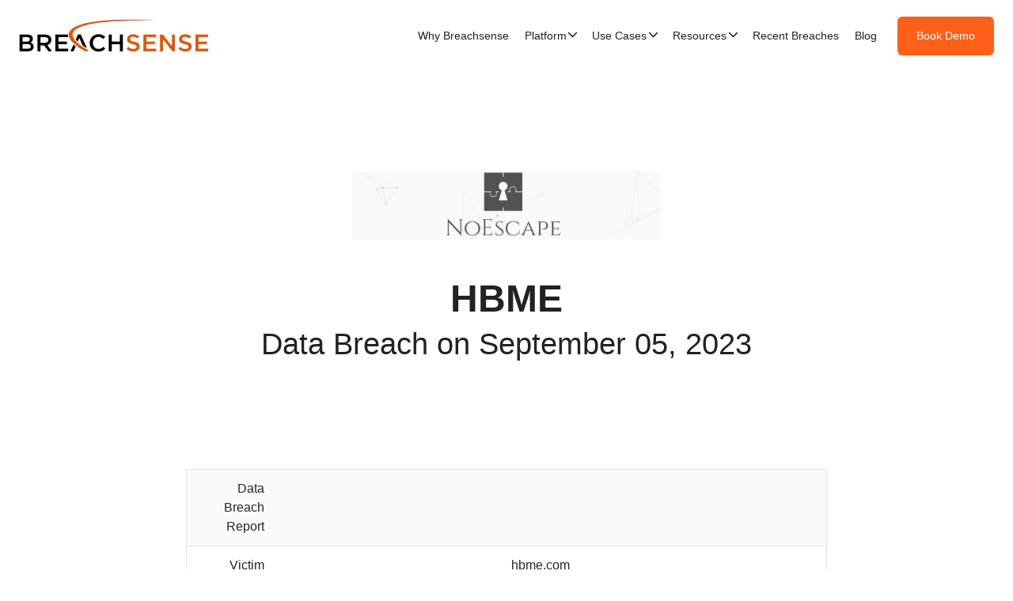

--- FILE ---
content_type: text/html; charset=UTF-8
request_url: https://www.breachsense.com/breaches/hbme-data-breach/
body_size: 169071
content:
<!doctype html><html lang=en-us itemscope itemtype=http://schema.org/WebPage><head><script>(function(e,t,n,s,o){e[s]=e[s]||[],e[s].push({"gtm.start":(new Date).getTime(),event:"gtm.js"});var a=t.getElementsByTagName(n)[0],i=t.createElement(n),r=s!="dataLayer"?"&l="+s:"";i.async=!0,i.src="https://www.googletagmanager.com/gtm.js?id="+o+r,a.parentNode.insertBefore(i,a)})(window,document,"script","dataLayer","GTM-NRK59CH4")</script><meta charset=utf-8><title>HBME Data Breach in 2023</title><base href=https://www.breachsense.com/breaches/hbme-data-breach/><link rel=canonical href=https://www.breachsense.com/breaches/hbme-data-breach/ itemprop=url><link rel=manifest href=/manifest.webmanifest><meta name=msapplication-TileColor content="#ddd"><meta name=theme-color content="#ffffff"><link rel=dns-prefetch href=https://www.googletagmanager.com><link href=https://www.googletagmanager.com rel=preconnect crossorigin><meta name=viewport content="width=device-width,initial-scale=1,maximum-scale=5"><meta name=keywords content="data breach monitoring,ransomware prevention,dark web monitoring,cyber threat intelligence,attack surface management"><meta name=description content="Learn everything about the HBME data breach in 2023"><meta name=author content="Breachsense"><meta name=generator content="Hugo 0.147.6"><link rel="shortcut icon" href=/images/favicon_hu_cbff63a30ddeb8f5.png type=image/x-icon><link rel=icon href=/images/favicon_hu_cbff63a30ddeb8f5.png type=image/x-icon><link rel=icon type=image/png sizes=16x16 href=/images/favicon_hu_428e406bd7c660f8.png><link rel=icon type=image/png sizes=32x32 href=/images/favicon_hu_cbff63a30ddeb8f5.png><link rel=apple-touch-icon sizes=180x180 href=/images/favicon_hu_2d6ddbc18375b2ae.png><meta name=twitter:card content="summary_large_image"><meta name=twitter:image content="https://www.breachsense.com/images/blog/NoEscape.png"><meta property="og:image" content="https://www.breachsense.com/images/blog/NoEscape.png"><meta property="og:title" content="HBME"><meta property="og:description" content="
  
      
          Data Breach Report
          
          
      
  
  
      
          Victim
          hbme.com
          
      
      
          Threat Actor
          NoEscape
          
      
      
          Date Discovered
          Sep 05, 2023
          
      
      
          Description
          HBME LLC is an accounting company that provides tax planning, consultation, business accounting and IRS audit representation services.
          
      
      
          Leak Size
          25GB
          
      
  
"><meta property="og:type" content="website"><meta property="og:url" content="https://www.breachsense.com/breaches/hbme-data-breach/"><meta name=twitter:title content="HBME"><meta name=twitter:description content="
  
      
          Data Breach Report
          
          
      
  
  
      
          Victim
          hbme.com
          
      
      
          Threat Actor
          NoEscape
          
      
      
          Date Discovered
          Sep 05, 2023
          
      
      
          Description
          HBME LLC is an accounting company that provides tax planning, consultation, business accounting and IRS audit representation services.
          
      
      
          Leak Size
          25GB
          
      
  
"><script async src="https://www.googletagmanager.com/gtag/js?id=G-51XTQMXD85"></script><script>var dnt,doNotTrack=!1;if(!1&&(dnt=navigator.doNotTrack||window.doNotTrack||navigator.msDoNotTrack,doNotTrack=dnt=="1"||dnt=="yes"),!doNotTrack){window.dataLayer=window.dataLayer||[];function gtag(){dataLayer.push(arguments)}gtag("js",new Date),gtag("config","G-51XTQMXD85")}</script><meta http-equiv=x-dns-prefetch-control content="on"><link rel=preconnect href=//ajax.googleapis.com><link rel=preconnect href=https://fonts.gstatic.com crossorigin=anonymous><link rel=preconnect href=https://use.fontawesome.com crossorigin><link rel=preconnect href=//cdnjs.cloudflare.com><link rel=preconnect href=//www.googletagmanager.com><link rel=preconnect href=//www.google-analytics.com><link rel=dns-prefetch href=https://fonts.gstatic.com><link rel=dns-prefetch href=https://use.fontawesome.com><link rel=dns-prefetch href=//ajax.googleapis.com><link rel=dns-prefetch href=//cdnjs.cloudflare.com><link rel=dns-prefetch href=//www.googletagmanager.com><link rel=dns-prefetch href=//www.google-analytics.com><link rel=dns-prefetch href=//fonts.googleapis.com><link rel=dns-prefetch href=//connect.facebook.net><link rel=dns-prefetch href=//platform.linkedin.com><link rel=dns-prefetch href=//platform.twitter.com><style type=text/css>/*!* Bootstrap v4.5.0 (https://getbootstrap.com/)
* Copyright 2011-2020 The Bootstrap Authors
* Copyright 2011-2020 Twitter, Inc.
* Licensed under MIT (https://github.com/twbs/bootstrap/blob/master/LICENSE)*/:root{--blue:#007bff;--indigo:#6610f2;--purple:#6f42c1;--pink:#e83e8c;--red:#dc3545;--orange:#fd7e14;--yellow:#ffc107;--green:#28a745;--teal:#20c997;--cyan:#17a2b8;--white:#fff;--gray:#6c757d;--gray-dark:#343a40;--primary:#007bff;--secondary:#6c757d;--success:#28a745;--info:#17a2b8;--warning:#ffc107;--danger:#dc3545;--light:#f8f9fa;--dark:#343a40;--breakpoint-xs:0;--breakpoint-sm:576px;--breakpoint-md:768px;--breakpoint-lg:992px;--breakpoint-xl:1200px;--font-family-sans-serif:-apple-system,BlinkMacSystemFont,"Segoe UI",Roboto,"Helvetica Neue",Arial,"Noto Sans",sans-serif,"Apple Color Emoji","Segoe UI Emoji","Segoe UI Symbol","Noto Color Emoji";--font-family-monospace:SFMono-Regular,Menlo,Monaco,Consolas,"Liberation Mono","Courier New",monospace}*,::after,::before{box-sizing:border-box}html{font-family:sans-serif;line-height:1.15;-webkit-text-size-adjust:100%;-webkit-tap-highlight-color:transparent}article,aside,figcaption,figure,footer,header,hgroup,main,nav,section{display:block}body{margin:0;font-family:-apple-system,BlinkMacSystemFont,segoe ui,Roboto,helvetica neue,Arial,noto sans,sans-serif,apple color emoji,segoe ui emoji,segoe ui symbol,noto color emoji;font-size:1rem;font-weight:400;line-height:1.5;color:#212529;text-align:left;background-color:#fff}[tabindex="-1"]:focus:not(:focus-visible){outline:0 !important}hr{box-sizing:content-box;height:0;overflow:visible}h1,h2,h3,h4,h5,h6{margin-top:0;margin-bottom:.5rem}p{margin-top:0;margin-bottom:1rem}abbr[data-original-title],abbr[title]{text-decoration:underline;-webkit-text-decoration:underline dotted;text-decoration:underline dotted;cursor:help;border-bottom:0;-webkit-text-decoration-skip-ink:none;text-decoration-skip-ink:none}address{margin-bottom:1rem;font-style:normal;line-height:inherit}dl,ol,ul{margin-top:0;margin-bottom:1rem}ol ol,ol ul,ul ol,ul ul{margin-bottom:0}dt{font-weight:700}dd{margin-bottom:.5rem;margin-left:0}blockquote{margin:0 0 1rem}b,strong{font-weight:bolder}small{font-size:80%}sub,sup{position:relative;font-size:75%;line-height:0;vertical-align:baseline}sub{bottom:-.25em}sup{top:-.5em}a{color:#007bff;text-decoration:none;background-color:transparent}a:hover{color:#0056b3;text-decoration:underline}a:not([href]){color:inherit;text-decoration:none}a:not([href]):hover{color:inherit;text-decoration:none}code,kbd,pre,samp{font-family:SFMono-Regular,Menlo,Monaco,Consolas,liberation mono,courier new,monospace;font-size:1em}pre{margin-top:0;margin-bottom:1rem;overflow:auto;-ms-overflow-style:scrollbar}figure{margin:0 0 1rem}img{vertical-align:middle;border-style:none}svg{overflow:hidden;vertical-align:middle}table{border-collapse:collapse}caption{padding-top:.75rem;padding-bottom:.75rem;color:#6c757d;text-align:left;caption-side:bottom}th{text-align:inherit}label{display:inline-block;margin-bottom:.5rem}button{border-radius:0}button:focus{outline:1px dotted;outline:5px auto -webkit-focus-ring-color}button,input,optgroup,select,textarea{margin:0;font-family:inherit;font-size:inherit;line-height:inherit}button,input{overflow:visible}button,select{text-transform:none}[role=button]{cursor:pointer}select{word-wrap:normal}[type=button],[type=reset],[type=submit],button{-webkit-appearance:button}[type=button]:not(:disabled),[type=reset]:not(:disabled),[type=submit]:not(:disabled),button:not(:disabled){cursor:pointer}[type=button]::-moz-focus-inner,[type=reset]::-moz-focus-inner,[type=submit]::-moz-focus-inner,button::-moz-focus-inner{padding:0;border-style:none}input[type=checkbox],input[type=radio]{box-sizing:border-box;padding:0}textarea{overflow:auto;resize:vertical}fieldset{min-width:0;padding:0;margin:0;border:0}legend{display:block;width:100%;max-width:100%;padding:0;margin-bottom:.5rem;font-size:1.5rem;line-height:inherit;color:inherit;white-space:normal}progress{vertical-align:baseline}[type=number]::-webkit-inner-spin-button,[type=number]::-webkit-outer-spin-button{height:auto}[type=search]{outline-offset:-2px;-webkit-appearance:none}[type=search]::-webkit-search-decoration{-webkit-appearance:none}::-webkit-file-upload-button{font:inherit;-webkit-appearance:button}output{display:inline-block}summary{display:list-item;cursor:pointer}template{display:none}[hidden]{display:none !important}.h1,.h2,.h3,.h4,.h5,.h6,h1,h2,h3,h4,h5,h6{margin-bottom:.5rem;font-weight:500;line-height:1.2}.h1,h1{font-size:2.5rem}.h2,h2{font-size:2rem}.h3,h3{font-size:1.75rem}.h4,h4{font-size:1.5rem}.h5,h5{font-size:1.25rem}.h6,h6{font-size:1rem}.lead{font-size:1.25rem;font-weight:300}.display-1{font-size:6rem;font-weight:300;line-height:1.2}.display-2{font-size:5.5rem;font-weight:300;line-height:1.2}.display-3{font-size:4.5rem;font-weight:300;line-height:1.2}.display-4{font-size:3.5rem;font-weight:300;line-height:1.2}hr{margin-top:1rem;margin-bottom:1rem;border:0;border-top:1px solid rgba(0,0,0,.1)}.small,small{font-size:80%;font-weight:400}.mark,mark{padding:.2em;background-color:#fcf8e3}.list-unstyled{padding-left:0;list-style:none}.list-inline{padding-left:0;list-style:none}.list-inline-item{display:inline-block}.list-inline-item:not(:last-child){margin-right:.5rem}.initialism{font-size:90%;text-transform:uppercase}.blockquote{margin-bottom:1rem;font-size:1.25rem}.blockquote-footer{display:block;font-size:80%;color:#6c757d}.blockquote-footer::before{content:"\2014\00A0"}.img-fluid{max-width:100%;height:auto}.img-thumbnail{padding:.25rem;background-color:#fff;border:1px solid #dee2e6;border-radius:.25rem;max-width:100%;height:auto}.figure{display:inline-block}.figure-img{margin-bottom:.5rem;line-height:1}.figure-caption{font-size:90%;color:#6c757d}code{font-size:87.5%;color:#e83e8c;word-wrap:break-word}a>code{color:inherit}kbd{padding:.2rem .4rem;font-size:87.5%;color:#fff;background-color:#212529;border-radius:.2rem}kbd kbd{padding:0;font-size:100%;font-weight:700}pre{display:block;font-size:87.5%;color:#212529}pre code{font-size:inherit;color:inherit;word-break:normal}.pre-scrollable{max-height:340px;overflow-y:scroll}.container{width:100%;padding-right:15px;padding-left:15px;margin-right:auto;margin-left:auto}@media(min-width:576px){.container{max-width:540px}}@media(min-width:768px){.container{max-width:720px}}@media(min-width:992px){.container{max-width:960px}}@media(min-width:1200px){.container{max-width:1140px}}.container-fluid,.container-lg,.container-md,.container-sm,.container-xl{width:100%;padding-right:15px;padding-left:15px;margin-right:auto;margin-left:auto}@media(min-width:576px){.container,.container-sm{max-width:540px}}@media(min-width:768px){.container,.container-md,.container-sm{max-width:720px}}@media(min-width:992px){.container,.container-lg,.container-md,.container-sm{max-width:960px}}@media(min-width:1200px){.container,.container-lg,.container-md,.container-sm,.container-xl{max-width:1140px}}.row{display:-ms-flexbox;display:flex;-ms-flex-wrap:wrap;flex-wrap:wrap;margin-right:-15px;margin-left:-15px}.no-gutters{margin-right:0;margin-left:0}.no-gutters>.col,.no-gutters>[class*=col-]{padding-right:0;padding-left:0}.col,.col-1,.col-10,.col-11,.col-12,.col-2,.col-3,.col-4,.col-5,.col-6,.col-7,.col-8,.col-9,.col-auto,.col-lg,.col-lg-1,.col-lg-10,.col-lg-11,.col-lg-12,.col-lg-2,.col-lg-3,.col-lg-4,.col-lg-5,.col-lg-6,.col-lg-7,.col-lg-8,.col-lg-9,.col-lg-auto,.col-md,.col-md-1,.col-md-10,.col-md-11,.col-md-12,.col-md-2,.col-md-3,.col-md-4,.col-md-5,.col-md-6,.col-md-7,.col-md-8,.col-md-9,.col-md-auto,.col-sm,.col-sm-1,.col-sm-10,.col-sm-11,.col-sm-12,.col-sm-2,.col-sm-3,.col-sm-4,.col-sm-5,.col-sm-6,.col-sm-7,.col-sm-8,.col-sm-9,.col-sm-auto,.col-xl,.col-xl-1,.col-xl-10,.col-xl-11,.col-xl-12,.col-xl-2,.col-xl-3,.col-xl-4,.col-xl-5,.col-xl-6,.col-xl-7,.col-xl-8,.col-xl-9,.col-xl-auto{position:relative;width:100%;padding-right:15px;padding-left:15px}.col{-ms-flex-preferred-size:0;flex-basis:0;-ms-flex-positive:1;flex-grow:1;min-width:0;max-width:100%}.row-cols-1>*{-ms-flex:0 0 100%;flex:0 0 100%;max-width:100%}.row-cols-2>*{-ms-flex:0 0 50%;flex:0 0 50%;max-width:50%}.row-cols-3>*{-ms-flex:0 0 33.333333%;flex:0 0 33.333333%;max-width:33.333333%}.row-cols-4>*{-ms-flex:0 0 25%;flex:0 0 25%;max-width:25%}.row-cols-5>*{-ms-flex:0 0 20%;flex:0 0 20%;max-width:20%}.row-cols-6>*{-ms-flex:0 0 16.666667%;flex:0 0 16.666667%;max-width:16.666667%}.col-auto{-ms-flex:0 0 auto;flex:none;width:auto;max-width:100%}.col-1{-ms-flex:0 0 8.333333%;flex:0 0 8.333333%;max-width:8.333333%}.col-2{-ms-flex:0 0 16.666667%;flex:0 0 16.666667%;max-width:16.666667%}.col-3{-ms-flex:0 0 25%;flex:0 0 25%;max-width:25%}.col-4{-ms-flex:0 0 33.333333%;flex:0 0 33.333333%;max-width:33.333333%}.col-5{-ms-flex:0 0 41.666667%;flex:0 0 41.666667%;max-width:41.666667%}.col-6{-ms-flex:0 0 50%;flex:0 0 50%;max-width:50%}.col-7{-ms-flex:0 0 58.333333%;flex:0 0 58.333333%;max-width:58.333333%}.col-8{-ms-flex:0 0 66.666667%;flex:0 0 66.666667%;max-width:66.666667%}.col-9{-ms-flex:0 0 75%;flex:0 0 75%;max-width:75%}.col-10{-ms-flex:0 0 83.333333%;flex:0 0 83.333333%;max-width:83.333333%}.col-11{-ms-flex:0 0 91.666667%;flex:0 0 91.666667%;max-width:91.666667%}.col-12{-ms-flex:0 0 100%;flex:0 0 100%;max-width:100%}.order-first{-ms-flex-order:-1;order:-1}.order-last{-ms-flex-order:13;order:13}.order-0{-ms-flex-order:0;order:0}.order-1{-ms-flex-order:1;order:1}.order-2{-ms-flex-order:2;order:2}.order-3{-ms-flex-order:3;order:3}.order-4{-ms-flex-order:4;order:4}.order-5{-ms-flex-order:5;order:5}.order-6{-ms-flex-order:6;order:6}.order-7{-ms-flex-order:7;order:7}.order-8{-ms-flex-order:8;order:8}.order-9{-ms-flex-order:9;order:9}.order-10{-ms-flex-order:10;order:10}.order-11{-ms-flex-order:11;order:11}.order-12{-ms-flex-order:12;order:12}.offset-1{margin-left:8.333333%}.offset-2{margin-left:16.666667%}.offset-3{margin-left:25%}.offset-4{margin-left:33.333333%}.offset-5{margin-left:41.666667%}.offset-6{margin-left:50%}.offset-7{margin-left:58.333333%}.offset-8{margin-left:66.666667%}.offset-9{margin-left:75%}.offset-10{margin-left:83.333333%}.offset-11{margin-left:91.666667%}@media(min-width:576px){.col-sm{-ms-flex-preferred-size:0;flex-basis:0;-ms-flex-positive:1;flex-grow:1;min-width:0;max-width:100%}.row-cols-sm-1>*{-ms-flex:0 0 100%;flex:0 0 100%;max-width:100%}.row-cols-sm-2>*{-ms-flex:0 0 50%;flex:0 0 50%;max-width:50%}.row-cols-sm-3>*{-ms-flex:0 0 33.333333%;flex:0 0 33.333333%;max-width:33.333333%}.row-cols-sm-4>*{-ms-flex:0 0 25%;flex:0 0 25%;max-width:25%}.row-cols-sm-5>*{-ms-flex:0 0 20%;flex:0 0 20%;max-width:20%}.row-cols-sm-6>*{-ms-flex:0 0 16.666667%;flex:0 0 16.666667%;max-width:16.666667%}.col-sm-auto{-ms-flex:0 0 auto;flex:none;width:auto;max-width:100%}.col-sm-1{-ms-flex:0 0 8.333333%;flex:0 0 8.333333%;max-width:8.333333%}.col-sm-2{-ms-flex:0 0 16.666667%;flex:0 0 16.666667%;max-width:16.666667%}.col-sm-3{-ms-flex:0 0 25%;flex:0 0 25%;max-width:25%}.col-sm-4{-ms-flex:0 0 33.333333%;flex:0 0 33.333333%;max-width:33.333333%}.col-sm-5{-ms-flex:0 0 41.666667%;flex:0 0 41.666667%;max-width:41.666667%}.col-sm-6{-ms-flex:0 0 50%;flex:0 0 50%;max-width:50%}.col-sm-7{-ms-flex:0 0 58.333333%;flex:0 0 58.333333%;max-width:58.333333%}.col-sm-8{-ms-flex:0 0 66.666667%;flex:0 0 66.666667%;max-width:66.666667%}.col-sm-9{-ms-flex:0 0 75%;flex:0 0 75%;max-width:75%}.col-sm-10{-ms-flex:0 0 83.333333%;flex:0 0 83.333333%;max-width:83.333333%}.col-sm-11{-ms-flex:0 0 91.666667%;flex:0 0 91.666667%;max-width:91.666667%}.col-sm-12{-ms-flex:0 0 100%;flex:0 0 100%;max-width:100%}.order-sm-first{-ms-flex-order:-1;order:-1}.order-sm-last{-ms-flex-order:13;order:13}.order-sm-0{-ms-flex-order:0;order:0}.order-sm-1{-ms-flex-order:1;order:1}.order-sm-2{-ms-flex-order:2;order:2}.order-sm-3{-ms-flex-order:3;order:3}.order-sm-4{-ms-flex-order:4;order:4}.order-sm-5{-ms-flex-order:5;order:5}.order-sm-6{-ms-flex-order:6;order:6}.order-sm-7{-ms-flex-order:7;order:7}.order-sm-8{-ms-flex-order:8;order:8}.order-sm-9{-ms-flex-order:9;order:9}.order-sm-10{-ms-flex-order:10;order:10}.order-sm-11{-ms-flex-order:11;order:11}.order-sm-12{-ms-flex-order:12;order:12}.offset-sm-0{margin-left:0}.offset-sm-1{margin-left:8.333333%}.offset-sm-2{margin-left:16.666667%}.offset-sm-3{margin-left:25%}.offset-sm-4{margin-left:33.333333%}.offset-sm-5{margin-left:41.666667%}.offset-sm-6{margin-left:50%}.offset-sm-7{margin-left:58.333333%}.offset-sm-8{margin-left:66.666667%}.offset-sm-9{margin-left:75%}.offset-sm-10{margin-left:83.333333%}.offset-sm-11{margin-left:91.666667%}}@media(min-width:768px){.col-md{-ms-flex-preferred-size:0;flex-basis:0;-ms-flex-positive:1;flex-grow:1;min-width:0;max-width:100%}.row-cols-md-1>*{-ms-flex:0 0 100%;flex:0 0 100%;max-width:100%}.row-cols-md-2>*{-ms-flex:0 0 50%;flex:0 0 50%;max-width:50%}.row-cols-md-3>*{-ms-flex:0 0 33.333333%;flex:0 0 33.333333%;max-width:33.333333%}.row-cols-md-4>*{-ms-flex:0 0 25%;flex:0 0 25%;max-width:25%}.row-cols-md-5>*{-ms-flex:0 0 20%;flex:0 0 20%;max-width:20%}.row-cols-md-6>*{-ms-flex:0 0 16.666667%;flex:0 0 16.666667%;max-width:16.666667%}.col-md-auto{-ms-flex:0 0 auto;flex:none;width:auto;max-width:100%}.col-md-1{-ms-flex:0 0 8.333333%;flex:0 0 8.333333%;max-width:8.333333%}.col-md-2{-ms-flex:0 0 16.666667%;flex:0 0 16.666667%;max-width:16.666667%}.col-md-3{-ms-flex:0 0 25%;flex:0 0 25%;max-width:25%}.col-md-4{-ms-flex:0 0 33.333333%;flex:0 0 33.333333%;max-width:33.333333%}.col-md-5{-ms-flex:0 0 41.666667%;flex:0 0 41.666667%;max-width:41.666667%}.col-md-6{-ms-flex:0 0 50%;flex:0 0 50%;max-width:50%}.col-md-7{-ms-flex:0 0 58.333333%;flex:0 0 58.333333%;max-width:58.333333%}.col-md-8{-ms-flex:0 0 66.666667%;flex:0 0 66.666667%;max-width:66.666667%}.col-md-9{-ms-flex:0 0 75%;flex:0 0 75%;max-width:75%}.col-md-10{-ms-flex:0 0 83.333333%;flex:0 0 83.333333%;max-width:83.333333%}.col-md-11{-ms-flex:0 0 91.666667%;flex:0 0 91.666667%;max-width:91.666667%}.col-md-12{-ms-flex:0 0 100%;flex:0 0 100%;max-width:100%}.order-md-first{-ms-flex-order:-1;order:-1}.order-md-last{-ms-flex-order:13;order:13}.order-md-0{-ms-flex-order:0;order:0}.order-md-1{-ms-flex-order:1;order:1}.order-md-2{-ms-flex-order:2;order:2}.order-md-3{-ms-flex-order:3;order:3}.order-md-4{-ms-flex-order:4;order:4}.order-md-5{-ms-flex-order:5;order:5}.order-md-6{-ms-flex-order:6;order:6}.order-md-7{-ms-flex-order:7;order:7}.order-md-8{-ms-flex-order:8;order:8}.order-md-9{-ms-flex-order:9;order:9}.order-md-10{-ms-flex-order:10;order:10}.order-md-11{-ms-flex-order:11;order:11}.order-md-12{-ms-flex-order:12;order:12}.offset-md-0{margin-left:0}.offset-md-1{margin-left:8.333333%}.offset-md-2{margin-left:16.666667%}.offset-md-3{margin-left:25%}.offset-md-4{margin-left:33.333333%}.offset-md-5{margin-left:41.666667%}.offset-md-6{margin-left:50%}.offset-md-7{margin-left:58.333333%}.offset-md-8{margin-left:66.666667%}.offset-md-9{margin-left:75%}.offset-md-10{margin-left:83.333333%}.offset-md-11{margin-left:91.666667%}}@media(min-width:992px){.col-lg{-ms-flex-preferred-size:0;flex-basis:0;-ms-flex-positive:1;flex-grow:1;min-width:0;max-width:100%}.row-cols-lg-1>*{-ms-flex:0 0 100%;flex:0 0 100%;max-width:100%}.row-cols-lg-2>*{-ms-flex:0 0 50%;flex:0 0 50%;max-width:50%}.row-cols-lg-3>*{-ms-flex:0 0 33.333333%;flex:0 0 33.333333%;max-width:33.333333%}.row-cols-lg-4>*{-ms-flex:0 0 25%;flex:0 0 25%;max-width:25%}.row-cols-lg-5>*{-ms-flex:0 0 20%;flex:0 0 20%;max-width:20%}.row-cols-lg-6>*{-ms-flex:0 0 16.666667%;flex:0 0 16.666667%;max-width:16.666667%}.col-lg-auto{-ms-flex:0 0 auto;flex:none;width:auto;max-width:100%}.col-lg-1{-ms-flex:0 0 8.333333%;flex:0 0 8.333333%;max-width:8.333333%}.col-lg-2{-ms-flex:0 0 16.666667%;flex:0 0 16.666667%;max-width:16.666667%}.col-lg-3{-ms-flex:0 0 25%;flex:0 0 25%;max-width:25%}.col-lg-4{-ms-flex:0 0 33.333333%;flex:0 0 33.333333%;max-width:33.333333%}.col-lg-5{-ms-flex:0 0 41.666667%;flex:0 0 41.666667%;max-width:41.666667%}.col-lg-6{-ms-flex:0 0 50%;flex:0 0 50%;max-width:50%}.col-lg-7{-ms-flex:0 0 58.333333%;flex:0 0 58.333333%;max-width:58.333333%}.col-lg-8{-ms-flex:0 0 66.666667%;flex:0 0 66.666667%;max-width:66.666667%}.col-lg-9{-ms-flex:0 0 75%;flex:0 0 75%;max-width:75%}.col-lg-10{-ms-flex:0 0 83.333333%;flex:0 0 83.333333%;max-width:83.333333%}.col-lg-11{-ms-flex:0 0 91.666667%;flex:0 0 91.666667%;max-width:91.666667%}.col-lg-12{-ms-flex:0 0 100%;flex:0 0 100%;max-width:100%}.order-lg-first{-ms-flex-order:-1;order:-1}.order-lg-last{-ms-flex-order:13;order:13}.order-lg-0{-ms-flex-order:0;order:0}.order-lg-1{-ms-flex-order:1;order:1}.order-lg-2{-ms-flex-order:2;order:2}.order-lg-3{-ms-flex-order:3;order:3}.order-lg-4{-ms-flex-order:4;order:4}.order-lg-5{-ms-flex-order:5;order:5}.order-lg-6{-ms-flex-order:6;order:6}.order-lg-7{-ms-flex-order:7;order:7}.order-lg-8{-ms-flex-order:8;order:8}.order-lg-9{-ms-flex-order:9;order:9}.order-lg-10{-ms-flex-order:10;order:10}.order-lg-11{-ms-flex-order:11;order:11}.order-lg-12{-ms-flex-order:12;order:12}.offset-lg-0{margin-left:0}.offset-lg-1{margin-left:8.333333%}.offset-lg-2{margin-left:16.666667%}.offset-lg-3{margin-left:25%}.offset-lg-4{margin-left:33.333333%}.offset-lg-5{margin-left:41.666667%}.offset-lg-6{margin-left:50%}.offset-lg-7{margin-left:58.333333%}.offset-lg-8{margin-left:66.666667%}.offset-lg-9{margin-left:75%}.offset-lg-10{margin-left:83.333333%}.offset-lg-11{margin-left:91.666667%}}@media(min-width:1200px){.col-xl{-ms-flex-preferred-size:0;flex-basis:0;-ms-flex-positive:1;flex-grow:1;min-width:0;max-width:100%}.row-cols-xl-1>*{-ms-flex:0 0 100%;flex:0 0 100%;max-width:100%}.row-cols-xl-2>*{-ms-flex:0 0 50%;flex:0 0 50%;max-width:50%}.row-cols-xl-3>*{-ms-flex:0 0 33.333333%;flex:0 0 33.333333%;max-width:33.333333%}.row-cols-xl-4>*{-ms-flex:0 0 25%;flex:0 0 25%;max-width:25%}.row-cols-xl-5>*{-ms-flex:0 0 20%;flex:0 0 20%;max-width:20%}.row-cols-xl-6>*{-ms-flex:0 0 16.666667%;flex:0 0 16.666667%;max-width:16.666667%}.col-xl-auto{-ms-flex:0 0 auto;flex:none;width:auto;max-width:100%}.col-xl-1{-ms-flex:0 0 8.333333%;flex:0 0 8.333333%;max-width:8.333333%}.col-xl-2{-ms-flex:0 0 16.666667%;flex:0 0 16.666667%;max-width:16.666667%}.col-xl-3{-ms-flex:0 0 25%;flex:0 0 25%;max-width:25%}.col-xl-4{-ms-flex:0 0 33.333333%;flex:0 0 33.333333%;max-width:33.333333%}.col-xl-5{-ms-flex:0 0 41.666667%;flex:0 0 41.666667%;max-width:41.666667%}.col-xl-6{-ms-flex:0 0 50%;flex:0 0 50%;max-width:50%}.col-xl-7{-ms-flex:0 0 58.333333%;flex:0 0 58.333333%;max-width:58.333333%}.col-xl-8{-ms-flex:0 0 66.666667%;flex:0 0 66.666667%;max-width:66.666667%}.col-xl-9{-ms-flex:0 0 75%;flex:0 0 75%;max-width:75%}.col-xl-10{-ms-flex:0 0 83.333333%;flex:0 0 83.333333%;max-width:83.333333%}.col-xl-11{-ms-flex:0 0 91.666667%;flex:0 0 91.666667%;max-width:91.666667%}.col-xl-12{-ms-flex:0 0 100%;flex:0 0 100%;max-width:100%}.order-xl-first{-ms-flex-order:-1;order:-1}.order-xl-last{-ms-flex-order:13;order:13}.order-xl-0{-ms-flex-order:0;order:0}.order-xl-1{-ms-flex-order:1;order:1}.order-xl-2{-ms-flex-order:2;order:2}.order-xl-3{-ms-flex-order:3;order:3}.order-xl-4{-ms-flex-order:4;order:4}.order-xl-5{-ms-flex-order:5;order:5}.order-xl-6{-ms-flex-order:6;order:6}.order-xl-7{-ms-flex-order:7;order:7}.order-xl-8{-ms-flex-order:8;order:8}.order-xl-9{-ms-flex-order:9;order:9}.order-xl-10{-ms-flex-order:10;order:10}.order-xl-11{-ms-flex-order:11;order:11}.order-xl-12{-ms-flex-order:12;order:12}.offset-xl-0{margin-left:0}.offset-xl-1{margin-left:8.333333%}.offset-xl-2{margin-left:16.666667%}.offset-xl-3{margin-left:25%}.offset-xl-4{margin-left:33.333333%}.offset-xl-5{margin-left:41.666667%}.offset-xl-6{margin-left:50%}.offset-xl-7{margin-left:58.333333%}.offset-xl-8{margin-left:66.666667%}.offset-xl-9{margin-left:75%}.offset-xl-10{margin-left:83.333333%}.offset-xl-11{margin-left:91.666667%}}.table{width:100%;margin-bottom:1rem;color:#212529}.table td,.table th{padding:.75rem;vertical-align:top;border-top:1px solid #dee2e6}.table thead th{vertical-align:bottom;border-bottom:2px solid #dee2e6}.table tbody+tbody{border-top:2px solid #dee2e6}.table-sm td,.table-sm th{padding:.3rem}.table-bordered{border:1px solid #dee2e6}.table-bordered td,.table-bordered th{border:1px solid #dee2e6}.table-bordered thead td,.table-bordered thead th{border-bottom-width:2px}.table-borderless tbody+tbody,.table-borderless td,.table-borderless th,.table-borderless thead th{border:0}.table-striped tbody tr:nth-of-type(odd){background-color:rgba(0,0,0,5%)}.table-hover tbody tr:hover{color:#212529;background-color:rgba(0,0,0,.075)}.table-primary,.table-primary>td,.table-primary>th{background-color:#b8daff}.table-primary tbody+tbody,.table-primary td,.table-primary th,.table-primary thead th{border-color:#7abaff}.table-hover .table-primary:hover{background-color:#9fcdff}.table-hover .table-primary:hover>td,.table-hover .table-primary:hover>th{background-color:#9fcdff}.table-secondary,.table-secondary>td,.table-secondary>th{background-color:#d6d8db}.table-secondary tbody+tbody,.table-secondary td,.table-secondary th,.table-secondary thead th{border-color:#b3b7bb}.table-hover .table-secondary:hover{background-color:#c8cbcf}.table-hover .table-secondary:hover>td,.table-hover .table-secondary:hover>th{background-color:#c8cbcf}.table-success,.table-success>td,.table-success>th{background-color:#c3e6cb}.table-success tbody+tbody,.table-success td,.table-success th,.table-success thead th{border-color:#8fd19e}.table-hover .table-success:hover{background-color:#b1dfbb}.table-hover .table-success:hover>td,.table-hover .table-success:hover>th{background-color:#b1dfbb}.table-info,.table-info>td,.table-info>th{background-color:#bee5eb}.table-info tbody+tbody,.table-info td,.table-info th,.table-info thead th{border-color:#86cfda}.table-hover .table-info:hover{background-color:#abdde5}.table-hover .table-info:hover>td,.table-hover .table-info:hover>th{background-color:#abdde5}.table-warning,.table-warning>td,.table-warning>th{background-color:#ffeeba}.table-warning tbody+tbody,.table-warning td,.table-warning th,.table-warning thead th{border-color:#ffdf7e}.table-hover .table-warning:hover{background-color:#ffe8a1}.table-hover .table-warning:hover>td,.table-hover .table-warning:hover>th{background-color:#ffe8a1}.table-danger,.table-danger>td,.table-danger>th{background-color:#f5c6cb}.table-danger tbody+tbody,.table-danger td,.table-danger th,.table-danger thead th{border-color:#ed969e}.table-hover .table-danger:hover{background-color:#f1b0b7}.table-hover .table-danger:hover>td,.table-hover .table-danger:hover>th{background-color:#f1b0b7}.table-light,.table-light>td,.table-light>th{background-color:#fdfdfe}.table-light tbody+tbody,.table-light td,.table-light th,.table-light thead th{border-color:#fbfcfc}.table-hover .table-light:hover{background-color:#ececf6}.table-hover .table-light:hover>td,.table-hover .table-light:hover>th{background-color:#ececf6}.table-dark,.table-dark>td,.table-dark>th{background-color:#c6c8ca}.table-dark tbody+tbody,.table-dark td,.table-dark th,.table-dark thead th{border-color:#95999c}.table-hover .table-dark:hover{background-color:#b9bbbe}.table-hover .table-dark:hover>td,.table-hover .table-dark:hover>th{background-color:#b9bbbe}.table-active,.table-active>td,.table-active>th{background-color:rgba(0,0,0,.075)}.table-hover .table-active:hover{background-color:rgba(0,0,0,.075)}.table-hover .table-active:hover>td,.table-hover .table-active:hover>th{background-color:rgba(0,0,0,.075)}.table .thead-dark th{color:#fff;background-color:#343a40;border-color:#454d55}.table .thead-light th{color:#495057;background-color:#e9ecef;border-color:#dee2e6}.table-dark{color:#fff;background-color:#343a40}.table-dark td,.table-dark th,.table-dark thead th{border-color:#454d55}.table-dark.table-bordered{border:0}.table-dark.table-striped tbody tr:nth-of-type(odd){background-color:rgba(255,255,255,5%)}.table-dark.table-hover tbody tr:hover{color:#fff;background-color:rgba(255,255,255,.075)}@media(max-width:575.98px){.table-responsive-sm{display:block;width:100%;overflow-x:auto;-webkit-overflow-scrolling:touch}.table-responsive-sm>.table-bordered{border:0}}@media(max-width:767.98px){.table-responsive-md{display:block;width:100%;overflow-x:auto;-webkit-overflow-scrolling:touch}.table-responsive-md>.table-bordered{border:0}}@media(max-width:991.98px){.table-responsive-lg{display:block;width:100%;overflow-x:auto;-webkit-overflow-scrolling:touch}.table-responsive-lg>.table-bordered{border:0}}@media(max-width:1199.98px){.table-responsive-xl{display:block;width:100%;overflow-x:auto;-webkit-overflow-scrolling:touch}.table-responsive-xl>.table-bordered{border:0}}.table-responsive{display:block;width:100%;overflow-x:auto;-webkit-overflow-scrolling:touch}.table-responsive>.table-bordered{border:0}.form-control{display:block;width:100%;height:calc(1.5em + .75rem + 2px);padding:.375rem .75rem;font-size:1rem;font-weight:400;line-height:1.5;color:#495057;background-color:#fff;background-clip:padding-box;border:1px solid #ced4da;border-radius:.25rem;transition:border-color .15s ease-in-out,box-shadow .15s ease-in-out}@media(prefers-reduced-motion:reduce){.form-control{transition:none}}.form-control::-ms-expand{background-color:transparent;border:0}.form-control:-moz-focusring{color:transparent;text-shadow:0 0 0 #495057}.form-control:focus{color:#495057;background-color:#fff;border-color:#80bdff;outline:0;box-shadow:0 0 0 .2rem rgba(0,123,255,.25)}.form-control::-webkit-input-placeholder{color:#6c757d;opacity:1}.form-control::-moz-placeholder{color:#6c757d;opacity:1}.form-control:-ms-input-placeholder{color:#6c757d;opacity:1}.form-control::-ms-input-placeholder{color:#6c757d;opacity:1}.form-control::placeholder{color:#6c757d;opacity:1}.form-control:disabled,.form-control[readonly]{background-color:#e9ecef;opacity:1}input[type=date].form-control,input[type=datetime-local].form-control,input[type=month].form-control,input[type=time].form-control{-webkit-appearance:none;-moz-appearance:none;appearance:none}select.form-control:focus::-ms-value{color:#495057;background-color:#fff}.form-control-file,.form-control-range{display:block;width:100%}.col-form-label{padding-top:calc(.375rem + 1px);padding-bottom:calc(.375rem + 1px);margin-bottom:0;font-size:inherit;line-height:1.5}.col-form-label-lg{padding-top:calc(.5rem + 1px);padding-bottom:calc(.5rem + 1px);font-size:1.25rem;line-height:1.5}.col-form-label-sm{padding-top:calc(.25rem + 1px);padding-bottom:calc(.25rem + 1px);font-size:.875rem;line-height:1.5}.form-control-plaintext{display:block;width:100%;padding:.375rem 0;margin-bottom:0;font-size:1rem;line-height:1.5;color:#212529;background-color:transparent;border:solid transparent;border-width:1px 0}.form-control-plaintext.form-control-lg,.form-control-plaintext.form-control-sm{padding-right:0;padding-left:0}.form-control-sm{height:calc(1.5em + .5rem + 2px);padding:.25rem .5rem;font-size:.875rem;line-height:1.5;border-radius:.2rem}.form-control-lg{height:calc(1.5em + 1rem + 2px);padding:.5rem 1rem;font-size:1.25rem;line-height:1.5;border-radius:.3rem}select.form-control[multiple],select.form-control[size]{height:auto}textarea.form-control{height:auto}.form-group{margin-bottom:1rem}.form-text{display:block;margin-top:.25rem}.form-row{display:-ms-flexbox;display:flex;-ms-flex-wrap:wrap;flex-wrap:wrap;margin-right:-5px;margin-left:-5px}.form-row>.col,.form-row>[class*=col-]{padding-right:5px;padding-left:5px}.form-check{position:relative;display:block;padding-left:1.25rem}.form-check-input{position:absolute;margin-top:.3rem;margin-left:-1.25rem}.form-check-input:disabled~.form-check-label,.form-check-input[disabled]~.form-check-label{color:#6c757d}.form-check-label{margin-bottom:0}.form-check-inline{display:-ms-inline-flexbox;display:inline-flex;-ms-flex-align:center;align-items:center;padding-left:0;margin-right:.75rem}.form-check-inline .form-check-input{position:static;margin-top:0;margin-right:.3125rem;margin-left:0}.valid-feedback{display:none;width:100%;margin-top:.25rem;font-size:80%;color:#28a745}.valid-tooltip{position:absolute;top:100%;z-index:5;display:none;max-width:100%;padding:.25rem .5rem;margin-top:.1rem;font-size:.875rem;line-height:1.5;color:#fff;background-color:rgba(40,167,69,.9);border-radius:.25rem}.is-valid~.valid-feedback,.is-valid~.valid-tooltip,.was-validated :valid~.valid-feedback,.was-validated :valid~.valid-tooltip{display:block}.form-control.is-valid,.was-validated .form-control:valid{border-color:#28a745;padding-right:calc(1.5em + .75rem);background-image:url("data:image/svg+xml,%3csvg xmlns='http://www.w3.org/2000/svg' width='8' height='8' viewBox='0 0 8 8'%3e%3cpath fill='%2328a745' d='M2.3 6.73L.6 4.53c-.4-1.04.46-1.4 1.1-.8l1.1 1.4 3.4-3.8c.6-.63 1.6-.27 1.2.7l-4 4.6c-.43.5-.8.4-1.1.1z'/%3e%3c/svg%3e");background-repeat:no-repeat;background-position:right calc(.375em + .1875rem)center;background-size:calc(.75em + .375rem)calc(.75em + .375rem)}.form-control.is-valid:focus,.was-validated .form-control:valid:focus{border-color:#28a745;box-shadow:0 0 0 .2rem rgba(40,167,69,.25)}.was-validated textarea.form-control:valid,textarea.form-control.is-valid{padding-right:calc(1.5em + .75rem);background-position:top calc(.375em + .1875rem)right calc(.375em + .1875rem)}.custom-select.is-valid,.was-validated .custom-select:valid{border-color:#28a745;padding-right:calc(.75em + 2.3125rem);background:url("data:image/svg+xml,%3csvg xmlns='http://www.w3.org/2000/svg' width='4' height='5' viewBox='0 0 4 5'%3e%3cpath fill='%23343a40' d='M2 0L0 2h4zm0 5L0 3h4z'/%3e%3c/svg%3e")no-repeat right .75rem center/8px 10px,url("data:image/svg+xml,%3csvg xmlns='http://www.w3.org/2000/svg' width='8' height='8' viewBox='0 0 8 8'%3e%3cpath fill='%2328a745' d='M2.3 6.73L.6 4.53c-.4-1.04.46-1.4 1.1-.8l1.1 1.4 3.4-3.8c.6-.63 1.6-.27 1.2.7l-4 4.6c-.43.5-.8.4-1.1.1z'/%3e%3c/svg%3e")#fff no-repeat center right 1.75rem/calc(.75em + .375rem)calc(.75em + .375rem)}.custom-select.is-valid:focus,.was-validated .custom-select:valid:focus{border-color:#28a745;box-shadow:0 0 0 .2rem rgba(40,167,69,.25)}.form-check-input.is-valid~.form-check-label,.was-validated .form-check-input:valid~.form-check-label{color:#28a745}.form-check-input.is-valid~.valid-feedback,.form-check-input.is-valid~.valid-tooltip,.was-validated .form-check-input:valid~.valid-feedback,.was-validated .form-check-input:valid~.valid-tooltip{display:block}.custom-control-input.is-valid~.custom-control-label,.was-validated .custom-control-input:valid~.custom-control-label{color:#28a745}.custom-control-input.is-valid~.custom-control-label::before,.was-validated .custom-control-input:valid~.custom-control-label::before{border-color:#28a745}.custom-control-input.is-valid:checked~.custom-control-label::before,.was-validated .custom-control-input:valid:checked~.custom-control-label::before{border-color:#34ce57;background-color:#34ce57}.custom-control-input.is-valid:focus~.custom-control-label::before,.was-validated .custom-control-input:valid:focus~.custom-control-label::before{box-shadow:0 0 0 .2rem rgba(40,167,69,.25)}.custom-control-input.is-valid:focus:not(:checked)~.custom-control-label::before,.was-validated .custom-control-input:valid:focus:not(:checked)~.custom-control-label::before{border-color:#28a745}.custom-file-input.is-valid~.custom-file-label,.was-validated .custom-file-input:valid~.custom-file-label{border-color:#28a745}.custom-file-input.is-valid:focus~.custom-file-label,.was-validated .custom-file-input:valid:focus~.custom-file-label{border-color:#28a745;box-shadow:0 0 0 .2rem rgba(40,167,69,.25)}.invalid-feedback{display:none;width:100%;margin-top:.25rem;font-size:80%;color:#dc3545}.invalid-tooltip{position:absolute;top:100%;z-index:5;display:none;max-width:100%;padding:.25rem .5rem;margin-top:.1rem;font-size:.875rem;line-height:1.5;color:#fff;background-color:rgba(220,53,69,.9);border-radius:.25rem}.is-invalid~.invalid-feedback,.is-invalid~.invalid-tooltip,.was-validated :invalid~.invalid-feedback,.was-validated :invalid~.invalid-tooltip{display:block}.form-control.is-invalid,.was-validated .form-control:invalid{border-color:#dc3545;padding-right:calc(1.5em + .75rem);background-image:url("data:image/svg+xml,%3csvg xmlns='http://www.w3.org/2000/svg' width='12' height='12' fill='none' stroke='%23dc3545' viewBox='0 0 12 12'%3e%3ccircle cx='6' cy='6' r='4.5'/%3e%3cpath stroke-linejoin='round' d='M5.8 3.6h.4L6 6.5z'/%3e%3ccircle cx='6' cy='8.2' r='.6' fill='%23dc3545' stroke='none'/%3e%3c/svg%3e");background-repeat:no-repeat;background-position:right calc(.375em + .1875rem)center;background-size:calc(.75em + .375rem)calc(.75em + .375rem)}.form-control.is-invalid:focus,.was-validated .form-control:invalid:focus{border-color:#dc3545;box-shadow:0 0 0 .2rem rgba(220,53,69,.25)}.was-validated textarea.form-control:invalid,textarea.form-control.is-invalid{padding-right:calc(1.5em + .75rem);background-position:top calc(.375em + .1875rem)right calc(.375em + .1875rem)}.custom-select.is-invalid,.was-validated .custom-select:invalid{border-color:#dc3545;padding-right:calc(.75em + 2.3125rem);background:url("data:image/svg+xml,%3csvg xmlns='http://www.w3.org/2000/svg' width='4' height='5' viewBox='0 0 4 5'%3e%3cpath fill='%23343a40' d='M2 0L0 2h4zm0 5L0 3h4z'/%3e%3c/svg%3e")no-repeat right .75rem center/8px 10px,url("data:image/svg+xml,%3csvg xmlns='http://www.w3.org/2000/svg' width='12' height='12' fill='none' stroke='%23dc3545' viewBox='0 0 12 12'%3e%3ccircle cx='6' cy='6' r='4.5'/%3e%3cpath stroke-linejoin='round' d='M5.8 3.6h.4L6 6.5z'/%3e%3ccircle cx='6' cy='8.2' r='.6' fill='%23dc3545' stroke='none'/%3e%3c/svg%3e")#fff no-repeat center right 1.75rem/calc(.75em + .375rem)calc(.75em + .375rem)}.custom-select.is-invalid:focus,.was-validated .custom-select:invalid:focus{border-color:#dc3545;box-shadow:0 0 0 .2rem rgba(220,53,69,.25)}.form-check-input.is-invalid~.form-check-label,.was-validated .form-check-input:invalid~.form-check-label{color:#dc3545}.form-check-input.is-invalid~.invalid-feedback,.form-check-input.is-invalid~.invalid-tooltip,.was-validated .form-check-input:invalid~.invalid-feedback,.was-validated .form-check-input:invalid~.invalid-tooltip{display:block}.custom-control-input.is-invalid~.custom-control-label,.was-validated .custom-control-input:invalid~.custom-control-label{color:#dc3545}.custom-control-input.is-invalid~.custom-control-label::before,.was-validated .custom-control-input:invalid~.custom-control-label::before{border-color:#dc3545}.custom-control-input.is-invalid:checked~.custom-control-label::before,.was-validated .custom-control-input:invalid:checked~.custom-control-label::before{border-color:#e4606d;background-color:#e4606d}.custom-control-input.is-invalid:focus~.custom-control-label::before,.was-validated .custom-control-input:invalid:focus~.custom-control-label::before{box-shadow:0 0 0 .2rem rgba(220,53,69,.25)}.custom-control-input.is-invalid:focus:not(:checked)~.custom-control-label::before,.was-validated .custom-control-input:invalid:focus:not(:checked)~.custom-control-label::before{border-color:#dc3545}.custom-file-input.is-invalid~.custom-file-label,.was-validated .custom-file-input:invalid~.custom-file-label{border-color:#dc3545}.custom-file-input.is-invalid:focus~.custom-file-label,.was-validated .custom-file-input:invalid:focus~.custom-file-label{border-color:#dc3545;box-shadow:0 0 0 .2rem rgba(220,53,69,.25)}.form-inline{display:-ms-flexbox;display:flex;-ms-flex-flow:row wrap;flex-flow:row wrap;-ms-flex-align:center;align-items:center}.form-inline .form-check{width:100%}@media(min-width:576px){.form-inline label{display:-ms-flexbox;display:flex;-ms-flex-align:center;align-items:center;-ms-flex-pack:center;justify-content:center;margin-bottom:0}.form-inline .form-group{display:-ms-flexbox;display:flex;-ms-flex:0 0 auto;flex:none;-ms-flex-flow:row wrap;flex-flow:row wrap;-ms-flex-align:center;align-items:center;margin-bottom:0}.form-inline .form-control{display:inline-block;width:auto;vertical-align:middle}.form-inline .form-control-plaintext{display:inline-block}.form-inline .custom-select,.form-inline .input-group{width:auto}.form-inline .form-check{display:-ms-flexbox;display:flex;-ms-flex-align:center;align-items:center;-ms-flex-pack:center;justify-content:center;width:auto;padding-left:0}.form-inline .form-check-input{position:relative;-ms-flex-negative:0;flex-shrink:0;margin-top:0;margin-right:.25rem;margin-left:0}.form-inline .custom-control{-ms-flex-align:center;align-items:center;-ms-flex-pack:center;justify-content:center}.form-inline .custom-control-label{margin-bottom:0}}.btn{display:inline-block;font-weight:400;color:#212529;text-align:center;vertical-align:middle;-webkit-user-select:none;-moz-user-select:none;-ms-user-select:none;user-select:none;background-color:transparent;border:1px solid transparent;padding:.375rem .75rem;font-size:1rem;line-height:1.5;border-radius:.25rem;transition:color .15s ease-in-out,background-color .15s ease-in-out,border-color .15s ease-in-out,box-shadow .15s ease-in-out}@media(prefers-reduced-motion:reduce){.btn{transition:none}}.btn:hover{color:#212529;text-decoration:none}.btn.focus,.btn:focus{outline:0;box-shadow:0 0 0 .2rem rgba(0,123,255,.25)}.btn.disabled,.btn:disabled{opacity:.65}.btn:not(:disabled):not(.disabled){cursor:pointer}a.btn.disabled,fieldset:disabled a.btn{pointer-events:none}.btn-primary{color:#fff;background-color:#007bff;border-color:#007bff}.btn-primary:hover{color:#fff;background-color:#0069d9;border-color:#0062cc}.btn-primary.focus,.btn-primary:focus{color:#fff;background-color:#0069d9;border-color:#0062cc;box-shadow:0 0 0 .2rem rgba(38,143,255,.5)}.btn-primary.disabled,.btn-primary:disabled{color:#fff;background-color:#007bff;border-color:#007bff}.btn-primary:not(:disabled):not(.disabled).active,.btn-primary:not(:disabled):not(.disabled):active,.show>.btn-primary.dropdown-toggle{color:#fff;background-color:#0062cc;border-color:#005cbf}.btn-primary:not(:disabled):not(.disabled).active:focus,.btn-primary:not(:disabled):not(.disabled):active:focus,.show>.btn-primary.dropdown-toggle:focus{box-shadow:0 0 0 .2rem rgba(38,143,255,.5)}.btn-secondary{color:#fff;background-color:#6c757d;border-color:#6c757d}.btn-secondary:hover{color:#fff;background-color:#5a6268;border-color:#545b62}.btn-secondary.focus,.btn-secondary:focus{color:#fff;background-color:#5a6268;border-color:#545b62;box-shadow:0 0 0 .2rem rgba(130,138,145,.5)}.btn-secondary.disabled,.btn-secondary:disabled{color:#fff;background-color:#6c757d;border-color:#6c757d}.btn-secondary:not(:disabled):not(.disabled).active,.btn-secondary:not(:disabled):not(.disabled):active,.show>.btn-secondary.dropdown-toggle{color:#fff;background-color:#545b62;border-color:#4e555b}.btn-secondary:not(:disabled):not(.disabled).active:focus,.btn-secondary:not(:disabled):not(.disabled):active:focus,.show>.btn-secondary.dropdown-toggle:focus{box-shadow:0 0 0 .2rem rgba(130,138,145,.5)}.btn-success{color:#fff;background-color:#28a745;border-color:#28a745}.btn-success:hover{color:#fff;background-color:#218838;border-color:#1e7e34}.btn-success.focus,.btn-success:focus{color:#fff;background-color:#218838;border-color:#1e7e34;box-shadow:0 0 0 .2rem rgba(72,180,97,.5)}.btn-success.disabled,.btn-success:disabled{color:#fff;background-color:#28a745;border-color:#28a745}.btn-success:not(:disabled):not(.disabled).active,.btn-success:not(:disabled):not(.disabled):active,.show>.btn-success.dropdown-toggle{color:#fff;background-color:#1e7e34;border-color:#1c7430}.btn-success:not(:disabled):not(.disabled).active:focus,.btn-success:not(:disabled):not(.disabled):active:focus,.show>.btn-success.dropdown-toggle:focus{box-shadow:0 0 0 .2rem rgba(72,180,97,.5)}.btn-info{color:#fff;background-color:#17a2b8;border-color:#17a2b8}.btn-info:hover{color:#fff;background-color:#138496;border-color:#117a8b}.btn-info.focus,.btn-info:focus{color:#fff;background-color:#138496;border-color:#117a8b;box-shadow:0 0 0 .2rem rgba(58,176,195,.5)}.btn-info.disabled,.btn-info:disabled{color:#fff;background-color:#17a2b8;border-color:#17a2b8}.btn-info:not(:disabled):not(.disabled).active,.btn-info:not(:disabled):not(.disabled):active,.show>.btn-info.dropdown-toggle{color:#fff;background-color:#117a8b;border-color:#10707f}.btn-info:not(:disabled):not(.disabled).active:focus,.btn-info:not(:disabled):not(.disabled):active:focus,.show>.btn-info.dropdown-toggle:focus{box-shadow:0 0 0 .2rem rgba(58,176,195,.5)}.btn-warning{color:#212529;background-color:#ffc107;border-color:#ffc107}.btn-warning:hover{color:#212529;background-color:#e0a800;border-color:#d39e00}.btn-warning.focus,.btn-warning:focus{color:#212529;background-color:#e0a800;border-color:#d39e00;box-shadow:0 0 0 .2rem rgba(222,170,12,.5)}.btn-warning.disabled,.btn-warning:disabled{color:#212529;background-color:#ffc107;border-color:#ffc107}.btn-warning:not(:disabled):not(.disabled).active,.btn-warning:not(:disabled):not(.disabled):active,.show>.btn-warning.dropdown-toggle{color:#212529;background-color:#d39e00;border-color:#c69500}.btn-warning:not(:disabled):not(.disabled).active:focus,.btn-warning:not(:disabled):not(.disabled):active:focus,.show>.btn-warning.dropdown-toggle:focus{box-shadow:0 0 0 .2rem rgba(222,170,12,.5)}.btn-danger{color:#fff;background-color:#dc3545;border-color:#dc3545}.btn-danger:hover{color:#fff;background-color:#c82333;border-color:#bd2130}.btn-danger.focus,.btn-danger:focus{color:#fff;background-color:#c82333;border-color:#bd2130;box-shadow:0 0 0 .2rem rgba(225,83,97,.5)}.btn-danger.disabled,.btn-danger:disabled{color:#fff;background-color:#dc3545;border-color:#dc3545}.btn-danger:not(:disabled):not(.disabled).active,.btn-danger:not(:disabled):not(.disabled):active,.show>.btn-danger.dropdown-toggle{color:#fff;background-color:#bd2130;border-color:#b21f2d}.btn-danger:not(:disabled):not(.disabled).active:focus,.btn-danger:not(:disabled):not(.disabled):active:focus,.show>.btn-danger.dropdown-toggle:focus{box-shadow:0 0 0 .2rem rgba(225,83,97,.5)}.btn-light{color:#212529;background-color:#f8f9fa;border-color:#f8f9fa}.btn-light:hover{color:#212529;background-color:#e2e6ea;border-color:#dae0e5}.btn-light.focus,.btn-light:focus{color:#212529;background-color:#e2e6ea;border-color:#dae0e5;box-shadow:0 0 0 .2rem rgba(216,217,219,.5)}.btn-light.disabled,.btn-light:disabled{color:#212529;background-color:#f8f9fa;border-color:#f8f9fa}.btn-light:not(:disabled):not(.disabled).active,.btn-light:not(:disabled):not(.disabled):active,.show>.btn-light.dropdown-toggle{color:#212529;background-color:#dae0e5;border-color:#d3d9df}.btn-light:not(:disabled):not(.disabled).active:focus,.btn-light:not(:disabled):not(.disabled):active:focus,.show>.btn-light.dropdown-toggle:focus{box-shadow:0 0 0 .2rem rgba(216,217,219,.5)}.btn-dark{color:#fff;background-color:#343a40;border-color:#343a40}.btn-dark:hover{color:#fff;background-color:#23272b;border-color:#1d2124}.btn-dark.focus,.btn-dark:focus{color:#fff;background-color:#23272b;border-color:#1d2124;box-shadow:0 0 0 .2rem rgba(82,88,93,.5)}.btn-dark.disabled,.btn-dark:disabled{color:#fff;background-color:#343a40;border-color:#343a40}.btn-dark:not(:disabled):not(.disabled).active,.btn-dark:not(:disabled):not(.disabled):active,.show>.btn-dark.dropdown-toggle{color:#fff;background-color:#1d2124;border-color:#171a1d}.btn-dark:not(:disabled):not(.disabled).active:focus,.btn-dark:not(:disabled):not(.disabled):active:focus,.show>.btn-dark.dropdown-toggle:focus{box-shadow:0 0 0 .2rem rgba(82,88,93,.5)}.btn-outline-primary{color:#007bff;border-color:#007bff}.btn-outline-primary:hover{color:#fff;background-color:#007bff;border-color:#007bff}.btn-outline-primary.focus,.btn-outline-primary:focus{box-shadow:0 0 0 .2rem rgba(0,123,255,.5)}.btn-outline-primary.disabled,.btn-outline-primary:disabled{color:#007bff;background-color:transparent}.btn-outline-primary:not(:disabled):not(.disabled).active,.btn-outline-primary:not(:disabled):not(.disabled):active,.show>.btn-outline-primary.dropdown-toggle{color:#fff;background-color:#007bff;border-color:#007bff}.btn-outline-primary:not(:disabled):not(.disabled).active:focus,.btn-outline-primary:not(:disabled):not(.disabled):active:focus,.show>.btn-outline-primary.dropdown-toggle:focus{box-shadow:0 0 0 .2rem rgba(0,123,255,.5)}.btn-outline-secondary{color:#6c757d;border-color:#6c757d}.btn-outline-secondary:hover{color:#fff;background-color:#6c757d;border-color:#6c757d}.btn-outline-secondary.focus,.btn-outline-secondary:focus{box-shadow:0 0 0 .2rem rgba(108,117,125,.5)}.btn-outline-secondary.disabled,.btn-outline-secondary:disabled{color:#6c757d;background-color:transparent}.btn-outline-secondary:not(:disabled):not(.disabled).active,.btn-outline-secondary:not(:disabled):not(.disabled):active,.show>.btn-outline-secondary.dropdown-toggle{color:#fff;background-color:#6c757d;border-color:#6c757d}.btn-outline-secondary:not(:disabled):not(.disabled).active:focus,.btn-outline-secondary:not(:disabled):not(.disabled):active:focus,.show>.btn-outline-secondary.dropdown-toggle:focus{box-shadow:0 0 0 .2rem rgba(108,117,125,.5)}.btn-outline-success{color:#28a745;border-color:#28a745}.btn-outline-success:hover{color:#fff;background-color:#28a745;border-color:#28a745}.btn-outline-success.focus,.btn-outline-success:focus{box-shadow:0 0 0 .2rem rgba(40,167,69,.5)}.btn-outline-success.disabled,.btn-outline-success:disabled{color:#28a745;background-color:transparent}.btn-outline-success:not(:disabled):not(.disabled).active,.btn-outline-success:not(:disabled):not(.disabled):active,.show>.btn-outline-success.dropdown-toggle{color:#fff;background-color:#28a745;border-color:#28a745}.btn-outline-success:not(:disabled):not(.disabled).active:focus,.btn-outline-success:not(:disabled):not(.disabled):active:focus,.show>.btn-outline-success.dropdown-toggle:focus{box-shadow:0 0 0 .2rem rgba(40,167,69,.5)}.btn-outline-info{color:#17a2b8;border-color:#17a2b8}.btn-outline-info:hover{color:#fff;background-color:#17a2b8;border-color:#17a2b8}.btn-outline-info.focus,.btn-outline-info:focus{box-shadow:0 0 0 .2rem rgba(23,162,184,.5)}.btn-outline-info.disabled,.btn-outline-info:disabled{color:#17a2b8;background-color:transparent}.btn-outline-info:not(:disabled):not(.disabled).active,.btn-outline-info:not(:disabled):not(.disabled):active,.show>.btn-outline-info.dropdown-toggle{color:#fff;background-color:#17a2b8;border-color:#17a2b8}.btn-outline-info:not(:disabled):not(.disabled).active:focus,.btn-outline-info:not(:disabled):not(.disabled):active:focus,.show>.btn-outline-info.dropdown-toggle:focus{box-shadow:0 0 0 .2rem rgba(23,162,184,.5)}.btn-outline-warning{color:#ffc107;border-color:#ffc107}.btn-outline-warning:hover{color:#212529;background-color:#ffc107;border-color:#ffc107}.btn-outline-warning.focus,.btn-outline-warning:focus{box-shadow:0 0 0 .2rem rgba(255,193,7,.5)}.btn-outline-warning.disabled,.btn-outline-warning:disabled{color:#ffc107;background-color:transparent}.btn-outline-warning:not(:disabled):not(.disabled).active,.btn-outline-warning:not(:disabled):not(.disabled):active,.show>.btn-outline-warning.dropdown-toggle{color:#212529;background-color:#ffc107;border-color:#ffc107}.btn-outline-warning:not(:disabled):not(.disabled).active:focus,.btn-outline-warning:not(:disabled):not(.disabled):active:focus,.show>.btn-outline-warning.dropdown-toggle:focus{box-shadow:0 0 0 .2rem rgba(255,193,7,.5)}.btn-outline-danger{color:#dc3545;border-color:#dc3545}.btn-outline-danger:hover{color:#fff;background-color:#dc3545;border-color:#dc3545}.btn-outline-danger.focus,.btn-outline-danger:focus{box-shadow:0 0 0 .2rem rgba(220,53,69,.5)}.btn-outline-danger.disabled,.btn-outline-danger:disabled{color:#dc3545;background-color:transparent}.btn-outline-danger:not(:disabled):not(.disabled).active,.btn-outline-danger:not(:disabled):not(.disabled):active,.show>.btn-outline-danger.dropdown-toggle{color:#fff;background-color:#dc3545;border-color:#dc3545}.btn-outline-danger:not(:disabled):not(.disabled).active:focus,.btn-outline-danger:not(:disabled):not(.disabled):active:focus,.show>.btn-outline-danger.dropdown-toggle:focus{box-shadow:0 0 0 .2rem rgba(220,53,69,.5)}.btn-outline-light{color:#f8f9fa;border-color:#f8f9fa}.btn-outline-light:hover{color:#212529;background-color:#f8f9fa;border-color:#f8f9fa}.btn-outline-light.focus,.btn-outline-light:focus{box-shadow:0 0 0 .2rem rgba(248,249,250,.5)}.btn-outline-light.disabled,.btn-outline-light:disabled{color:#f8f9fa;background-color:transparent}.btn-outline-light:not(:disabled):not(.disabled).active,.btn-outline-light:not(:disabled):not(.disabled):active,.show>.btn-outline-light.dropdown-toggle{color:#212529;background-color:#f8f9fa;border-color:#f8f9fa}.btn-outline-light:not(:disabled):not(.disabled).active:focus,.btn-outline-light:not(:disabled):not(.disabled):active:focus,.show>.btn-outline-light.dropdown-toggle:focus{box-shadow:0 0 0 .2rem rgba(248,249,250,.5)}.btn-outline-dark{color:#343a40;border-color:#343a40}.btn-outline-dark:hover{color:#fff;background-color:#343a40;border-color:#343a40}.btn-outline-dark.focus,.btn-outline-dark:focus{box-shadow:0 0 0 .2rem rgba(52,58,64,.5)}.btn-outline-dark.disabled,.btn-outline-dark:disabled{color:#343a40;background-color:transparent}.btn-outline-dark:not(:disabled):not(.disabled).active,.btn-outline-dark:not(:disabled):not(.disabled):active,.show>.btn-outline-dark.dropdown-toggle{color:#fff;background-color:#343a40;border-color:#343a40}.btn-outline-dark:not(:disabled):not(.disabled).active:focus,.btn-outline-dark:not(:disabled):not(.disabled):active:focus,.show>.btn-outline-dark.dropdown-toggle:focus{box-shadow:0 0 0 .2rem rgba(52,58,64,.5)}.btn-link{font-weight:400;color:#007bff;text-decoration:none}.btn-link:hover{color:#0056b3;text-decoration:underline}.btn-link.focus,.btn-link:focus{text-decoration:underline}.btn-link.disabled,.btn-link:disabled{color:#6c757d;pointer-events:none}.btn-group-lg>.btn,.btn-lg{padding:.5rem 1rem;font-size:1.25rem;line-height:1.5;border-radius:.3rem}.btn-group-sm>.btn,.btn-sm{padding:.25rem .5rem;font-size:.875rem;line-height:1.5;border-radius:.2rem}.btn-block{display:block;width:100%}.btn-block+.btn-block{margin-top:.5rem}input[type=button].btn-block,input[type=reset].btn-block,input[type=submit].btn-block{width:100%}.fade{transition:opacity .15s linear}@media(prefers-reduced-motion:reduce){.fade{transition:none}}.fade:not(.show){opacity:0}.collapse:not(.show){display:none}.collapsing{position:relative;height:0;overflow:hidden;transition:height .35s ease}@media(prefers-reduced-motion:reduce){.collapsing{transition:none}}.dropdown,.dropleft,.dropright,.dropup{position:relative}.dropdown-toggle{white-space:nowrap}.dropdown-toggle::after{display:inline-block;margin-left:.255em;vertical-align:.255em;content:"";border-top:.3em solid;border-right:.3em solid transparent;border-bottom:0;border-left:.3em solid transparent}.dropdown-toggle:empty::after{margin-left:0}.dropdown-menu{position:absolute;top:100%;left:0;z-index:1000;display:none;float:left;min-width:10rem;padding:.5rem 0;margin:.125rem 0 0;font-size:1rem;color:#212529;text-align:left;list-style:none;background-color:#fff;background-clip:padding-box;border:1px solid rgba(0,0,0,.15);border-radius:.25rem}.dropdown-menu-left{right:auto;left:0}.dropdown-menu-right{right:0;left:auto}@media(min-width:576px){.dropdown-menu-sm-left{right:auto;left:0}.dropdown-menu-sm-right{right:0;left:auto}}@media(min-width:768px){.dropdown-menu-md-left{right:auto;left:0}.dropdown-menu-md-right{right:0;left:auto}}@media(min-width:992px){.dropdown-menu-lg-left{right:auto;left:0}.dropdown-menu-lg-right{right:0;left:auto}}@media(min-width:1200px){.dropdown-menu-xl-left{right:auto;left:0}.dropdown-menu-xl-right{right:0;left:auto}}.dropup .dropdown-menu{top:auto;bottom:100%;margin-top:0;margin-bottom:.125rem}.dropup .dropdown-toggle::after{display:inline-block;margin-left:.255em;vertical-align:.255em;content:"";border-top:0;border-right:.3em solid transparent;border-bottom:.3em solid;border-left:.3em solid transparent}.dropup .dropdown-toggle:empty::after{margin-left:0}.dropright .dropdown-menu{top:0;right:auto;left:100%;margin-top:0;margin-left:.125rem}.dropright .dropdown-toggle::after{display:inline-block;margin-left:.255em;vertical-align:.255em;content:"";border-top:.3em solid transparent;border-right:0;border-bottom:.3em solid transparent;border-left:.3em solid}.dropright .dropdown-toggle:empty::after{margin-left:0}.dropright .dropdown-toggle::after{vertical-align:0}.dropleft .dropdown-menu{top:0;right:100%;left:auto;margin-top:0;margin-right:.125rem}.dropleft .dropdown-toggle::after{display:inline-block;margin-left:.255em;vertical-align:.255em;content:""}.dropleft .dropdown-toggle::after{display:none}.dropleft .dropdown-toggle::before{display:inline-block;margin-right:.255em;vertical-align:.255em;content:"";border-top:.3em solid transparent;border-right:.3em solid;border-bottom:.3em solid transparent}.dropleft .dropdown-toggle:empty::after{margin-left:0}.dropleft .dropdown-toggle::before{vertical-align:0}.dropdown-menu[x-placement^=bottom],.dropdown-menu[x-placement^=left],.dropdown-menu[x-placement^=right],.dropdown-menu[x-placement^=top]{right:auto;bottom:auto}.dropdown-divider{height:0;margin:.5rem 0;overflow:hidden;border-top:1px solid #e9ecef}.dropdown-item{display:block;width:100%;padding:.25rem 1.5rem;clear:both;font-weight:400;color:#212529;text-align:inherit;white-space:nowrap;background-color:transparent;border:0}.dropdown-item:focus,.dropdown-item:hover{color:#16181b;text-decoration:none;background-color:#f8f9fa}.dropdown-item.active,.dropdown-item:active{color:#fff;text-decoration:none;background-color:#007bff}.dropdown-item.disabled,.dropdown-item:disabled{color:#6c757d;pointer-events:none;background-color:transparent}.dropdown-menu.show{display:block}.dropdown-header{display:block;padding:.5rem 1.5rem;margin-bottom:0;font-size:.875rem;color:#6c757d;white-space:nowrap}.dropdown-item-text{display:block;padding:.25rem 1.5rem;color:#212529}.btn-group,.btn-group-vertical{position:relative;display:-ms-inline-flexbox;display:inline-flex;vertical-align:middle}.btn-group-vertical>.btn,.btn-group>.btn{position:relative;-ms-flex:1 1 auto;flex:auto}.btn-group-vertical>.btn:hover,.btn-group>.btn:hover{z-index:1}.btn-group-vertical>.btn.active,.btn-group-vertical>.btn:active,.btn-group-vertical>.btn:focus,.btn-group>.btn.active,.btn-group>.btn:active,.btn-group>.btn:focus{z-index:1}.btn-toolbar{display:-ms-flexbox;display:flex;-ms-flex-wrap:wrap;flex-wrap:wrap;-ms-flex-pack:start;justify-content:flex-start}.btn-toolbar .input-group{width:auto}.btn-group>.btn-group:not(:first-child),.btn-group>.btn:not(:first-child){margin-left:-1px}.btn-group>.btn-group:not(:last-child)>.btn,.btn-group>.btn:not(:last-child):not(.dropdown-toggle){border-top-right-radius:0;border-bottom-right-radius:0}.btn-group>.btn-group:not(:first-child)>.btn,.btn-group>.btn:not(:first-child){border-top-left-radius:0;border-bottom-left-radius:0}.dropdown-toggle-split{padding-right:.5625rem;padding-left:.5625rem}.dropdown-toggle-split::after,.dropright .dropdown-toggle-split::after,.dropup .dropdown-toggle-split::after{margin-left:0}.dropleft .dropdown-toggle-split::before{margin-right:0}.btn-group-sm>.btn+.dropdown-toggle-split,.btn-sm+.dropdown-toggle-split{padding-right:.375rem;padding-left:.375rem}.btn-group-lg>.btn+.dropdown-toggle-split,.btn-lg+.dropdown-toggle-split{padding-right:.75rem;padding-left:.75rem}.btn-group-vertical{-ms-flex-direction:column;flex-direction:column;-ms-flex-align:start;align-items:flex-start;-ms-flex-pack:center;justify-content:center}.btn-group-vertical>.btn,.btn-group-vertical>.btn-group{width:100%}.btn-group-vertical>.btn-group:not(:first-child),.btn-group-vertical>.btn:not(:first-child){margin-top:-1px}.btn-group-vertical>.btn-group:not(:last-child)>.btn,.btn-group-vertical>.btn:not(:last-child):not(.dropdown-toggle){border-bottom-right-radius:0;border-bottom-left-radius:0}.btn-group-vertical>.btn-group:not(:first-child)>.btn,.btn-group-vertical>.btn:not(:first-child){border-top-left-radius:0;border-top-right-radius:0}.btn-group-toggle>.btn,.btn-group-toggle>.btn-group>.btn{margin-bottom:0}.btn-group-toggle>.btn input[type=checkbox],.btn-group-toggle>.btn input[type=radio],.btn-group-toggle>.btn-group>.btn input[type=checkbox],.btn-group-toggle>.btn-group>.btn input[type=radio]{position:absolute;clip:rect(0,0,0,0);pointer-events:none}.input-group{position:relative;display:-ms-flexbox;display:flex;-ms-flex-wrap:wrap;flex-wrap:wrap;-ms-flex-align:stretch;align-items:stretch;width:100%}.input-group>.custom-file,.input-group>.custom-select,.input-group>.form-control,.input-group>.form-control-plaintext{position:relative;-ms-flex:1 1 auto;flex:auto;width:1%;min-width:0;margin-bottom:0}.input-group>.custom-file+.custom-file,.input-group>.custom-file+.custom-select,.input-group>.custom-file+.form-control,.input-group>.custom-select+.custom-file,.input-group>.custom-select+.custom-select,.input-group>.custom-select+.form-control,.input-group>.form-control+.custom-file,.input-group>.form-control+.custom-select,.input-group>.form-control+.form-control,.input-group>.form-control-plaintext+.custom-file,.input-group>.form-control-plaintext+.custom-select,.input-group>.form-control-plaintext+.form-control{margin-left:-1px}.input-group>.custom-file .custom-file-input:focus~.custom-file-label,.input-group>.custom-select:focus,.input-group>.form-control:focus{z-index:3}.input-group>.custom-file .custom-file-input:focus{z-index:4}.input-group>.custom-select:not(:last-child),.input-group>.form-control:not(:last-child){border-top-right-radius:0;border-bottom-right-radius:0}.input-group>.custom-select:not(:first-child),.input-group>.form-control:not(:first-child){border-top-left-radius:0;border-bottom-left-radius:0}.input-group>.custom-file{display:-ms-flexbox;display:flex;-ms-flex-align:center;align-items:center}.input-group>.custom-file:not(:last-child) .custom-file-label,.input-group>.custom-file:not(:last-child) .custom-file-label::after{border-top-right-radius:0;border-bottom-right-radius:0}.input-group>.custom-file:not(:first-child) .custom-file-label{border-top-left-radius:0;border-bottom-left-radius:0}.input-group-append,.input-group-prepend{display:-ms-flexbox;display:flex}.input-group-append .btn,.input-group-prepend .btn{position:relative;z-index:2}.input-group-append .btn:focus,.input-group-prepend .btn:focus{z-index:3}.input-group-append .btn+.btn,.input-group-append .btn+.input-group-text,.input-group-append .input-group-text+.btn,.input-group-append .input-group-text+.input-group-text,.input-group-prepend .btn+.btn,.input-group-prepend .btn+.input-group-text,.input-group-prepend .input-group-text+.btn,.input-group-prepend .input-group-text+.input-group-text{margin-left:-1px}.input-group-prepend{margin-right:-1px}.input-group-append{margin-left:-1px}.input-group-text{display:-ms-flexbox;display:flex;-ms-flex-align:center;align-items:center;padding:.375rem .75rem;margin-bottom:0;font-size:1rem;font-weight:400;line-height:1.5;color:#495057;text-align:center;white-space:nowrap;background-color:#e9ecef;border:1px solid #ced4da;border-radius:.25rem}.input-group-text input[type=checkbox],.input-group-text input[type=radio]{margin-top:0}.input-group-lg>.custom-select,.input-group-lg>.form-control:not(textarea){height:calc(1.5em + 1rem + 2px)}.input-group-lg>.custom-select,.input-group-lg>.form-control,.input-group-lg>.input-group-append>.btn,.input-group-lg>.input-group-append>.input-group-text,.input-group-lg>.input-group-prepend>.btn,.input-group-lg>.input-group-prepend>.input-group-text{padding:.5rem 1rem;font-size:1.25rem;line-height:1.5;border-radius:.3rem}.input-group-sm>.custom-select,.input-group-sm>.form-control:not(textarea){height:calc(1.5em + .5rem + 2px)}.input-group-sm>.custom-select,.input-group-sm>.form-control,.input-group-sm>.input-group-append>.btn,.input-group-sm>.input-group-append>.input-group-text,.input-group-sm>.input-group-prepend>.btn,.input-group-sm>.input-group-prepend>.input-group-text{padding:.25rem .5rem;font-size:.875rem;line-height:1.5;border-radius:.2rem}.input-group-lg>.custom-select,.input-group-sm>.custom-select{padding-right:1.75rem}.input-group>.input-group-append:last-child>.btn:not(:last-child):not(.dropdown-toggle),.input-group>.input-group-append:last-child>.input-group-text:not(:last-child),.input-group>.input-group-append:not(:last-child)>.btn,.input-group>.input-group-append:not(:last-child)>.input-group-text,.input-group>.input-group-prepend>.btn,.input-group>.input-group-prepend>.input-group-text{border-top-right-radius:0;border-bottom-right-radius:0}.input-group>.input-group-append>.btn,.input-group>.input-group-append>.input-group-text,.input-group>.input-group-prepend:first-child>.btn:not(:first-child),.input-group>.input-group-prepend:first-child>.input-group-text:not(:first-child),.input-group>.input-group-prepend:not(:first-child)>.btn,.input-group>.input-group-prepend:not(:first-child)>.input-group-text{border-top-left-radius:0;border-bottom-left-radius:0}.custom-control{position:relative;display:block;min-height:1.5rem;padding-left:1.5rem}.custom-control-inline{display:-ms-inline-flexbox;display:inline-flex;margin-right:1rem}.custom-control-input{position:absolute;left:0;z-index:-1;width:1rem;height:1.25rem;opacity:0}.custom-control-input:checked~.custom-control-label::before{color:#fff;border-color:#007bff;background-color:#007bff}.custom-control-input:focus~.custom-control-label::before{box-shadow:0 0 0 .2rem rgba(0,123,255,.25)}.custom-control-input:focus:not(:checked)~.custom-control-label::before{border-color:#80bdff}.custom-control-input:not(:disabled):active~.custom-control-label::before{color:#fff;background-color:#b3d7ff;border-color:#b3d7ff}.custom-control-input:disabled~.custom-control-label,.custom-control-input[disabled]~.custom-control-label{color:#6c757d}.custom-control-input:disabled~.custom-control-label::before,.custom-control-input[disabled]~.custom-control-label::before{background-color:#e9ecef}.custom-control-label{position:relative;margin-bottom:0;vertical-align:top}.custom-control-label::before{position:absolute;top:.25rem;left:-1.5rem;display:block;width:1rem;height:1rem;pointer-events:none;content:"";background-color:#fff;border:#adb5bd solid 1px}.custom-control-label::after{position:absolute;top:.25rem;left:-1.5rem;display:block;width:1rem;height:1rem;content:"";background:no-repeat 50%/50%}.custom-checkbox .custom-control-label::before{border-radius:.25rem}.custom-checkbox .custom-control-input:checked~.custom-control-label::after{background-image:url("data:image/svg+xml,%3csvg xmlns='http://www.w3.org/2000/svg' width='8' height='8' viewBox='0 0 8 8'%3e%3cpath fill='%23fff' d='M6.564.75l-3.59 3.612-1.538-1.55L0 4.26l2.974 2.99L8 2.193z'/%3e%3c/svg%3e")}.custom-checkbox .custom-control-input:indeterminate~.custom-control-label::before{border-color:#007bff;background-color:#007bff}.custom-checkbox .custom-control-input:indeterminate~.custom-control-label::after{background-image:url("data:image/svg+xml,%3csvg xmlns='http://www.w3.org/2000/svg' width='4' height='4' viewBox='0 0 4 4'%3e%3cpath stroke='%23fff' d='M0 2h4'/%3e%3c/svg%3e")}.custom-checkbox .custom-control-input:disabled:checked~.custom-control-label::before{background-color:rgba(0,123,255,.5)}.custom-checkbox .custom-control-input:disabled:indeterminate~.custom-control-label::before{background-color:rgba(0,123,255,.5)}.custom-radio .custom-control-label::before{border-radius:50%}.custom-radio .custom-control-input:checked~.custom-control-label::after{background-image:url("data:image/svg+xml,%3csvg xmlns='http://www.w3.org/2000/svg' width='12' height='12' viewBox='-4 -4 8 8'%3e%3ccircle r='3' fill='%23fff'/%3e%3c/svg%3e")}.custom-radio .custom-control-input:disabled:checked~.custom-control-label::before{background-color:rgba(0,123,255,.5)}.custom-switch{padding-left:2.25rem}.custom-switch .custom-control-label::before{left:-2.25rem;width:1.75rem;pointer-events:all;border-radius:.5rem}.custom-switch .custom-control-label::after{top:calc(.25rem + 2px);left:calc(-2.25rem + 2px);width:calc(1rem - 4px);height:calc(1rem - 4px);background-color:#adb5bd;border-radius:.5rem;transition:background-color .15s ease-in-out,border-color .15s ease-in-out,box-shadow .15s ease-in-out,-webkit-transform .15s ease-in-out;transition:transform .15s ease-in-out,background-color .15s ease-in-out,border-color .15s ease-in-out,box-shadow .15s ease-in-out;transition:transform .15s ease-in-out,background-color .15s ease-in-out,border-color .15s ease-in-out,box-shadow .15s ease-in-out,-webkit-transform .15s ease-in-out}@media(prefers-reduced-motion:reduce){.custom-switch .custom-control-label::after{transition:none}}.custom-switch .custom-control-input:checked~.custom-control-label::after{background-color:#fff;-webkit-transform:translateX(.75rem);transform:translateX(.75rem)}.custom-switch .custom-control-input:disabled:checked~.custom-control-label::before{background-color:rgba(0,123,255,.5)}.custom-select{display:inline-block;width:100%;height:calc(1.5em + .75rem + 2px);padding:.375rem 1.75rem .375rem .75rem;font-size:1rem;font-weight:400;line-height:1.5;color:#495057;vertical-align:middle;background:#fff url("data:image/svg+xml,%3csvg xmlns='http://www.w3.org/2000/svg' width='4' height='5' viewBox='0 0 4 5'%3e%3cpath fill='%23343a40' d='M2 0L0 2h4zm0 5L0 3h4z'/%3e%3c/svg%3e")no-repeat right .75rem center/8px 10px;border:1px solid #ced4da;border-radius:.25rem;-webkit-appearance:none;-moz-appearance:none;appearance:none}.custom-select:focus{border-color:#80bdff;outline:0;box-shadow:0 0 0 .2rem rgba(0,123,255,.25)}.custom-select:focus::-ms-value{color:#495057;background-color:#fff}.custom-select[multiple],.custom-select[size]:not([size="1"]){height:auto;padding-right:.75rem;background-image:none}.custom-select:disabled{color:#6c757d;background-color:#e9ecef}.custom-select::-ms-expand{display:none}.custom-select:-moz-focusring{color:transparent;text-shadow:0 0 0 #495057}.custom-select-sm{height:calc(1.5em + .5rem + 2px);padding-top:.25rem;padding-bottom:.25rem;padding-left:.5rem;font-size:.875rem}.custom-select-lg{height:calc(1.5em + 1rem + 2px);padding-top:.5rem;padding-bottom:.5rem;padding-left:1rem;font-size:1.25rem}.custom-file{position:relative;display:inline-block;width:100%;height:calc(1.5em + .75rem + 2px);margin-bottom:0}.custom-file-input{position:relative;z-index:2;width:100%;height:calc(1.5em + .75rem + 2px);margin:0;opacity:0}.custom-file-input:focus~.custom-file-label{border-color:#80bdff;box-shadow:0 0 0 .2rem rgba(0,123,255,.25)}.custom-file-input:disabled~.custom-file-label,.custom-file-input[disabled]~.custom-file-label{background-color:#e9ecef}.custom-file-input:lang(en)~.custom-file-label::after{content:"Browse"}.custom-file-input~.custom-file-label[data-browse]::after{content:attr(data-browse)}.custom-file-label{position:absolute;top:0;right:0;left:0;z-index:1;height:calc(1.5em + .75rem + 2px);padding:.375rem .75rem;font-weight:400;line-height:1.5;color:#495057;background-color:#fff;border:1px solid #ced4da;border-radius:.25rem}.custom-file-label::after{position:absolute;top:0;right:0;bottom:0;z-index:3;display:block;height:calc(1.5em + .75rem);padding:.375rem .75rem;line-height:1.5;color:#495057;content:"Browse";background-color:#e9ecef;border-left:inherit;border-radius:0 .25rem .25rem 0}.custom-range{width:100%;height:1.4rem;padding:0;background-color:transparent;-webkit-appearance:none;-moz-appearance:none;appearance:none}.custom-range:focus{outline:0}.custom-range:focus::-webkit-slider-thumb{box-shadow:0 0 0 1px #fff,0 0 0 .2rem rgba(0,123,255,.25)}.custom-range:focus::-moz-range-thumb{box-shadow:0 0 0 1px #fff,0 0 0 .2rem rgba(0,123,255,.25)}.custom-range:focus::-ms-thumb{box-shadow:0 0 0 1px #fff,0 0 0 .2rem rgba(0,123,255,.25)}.custom-range::-moz-focus-outer{border:0}.custom-range::-webkit-slider-thumb{width:1rem;height:1rem;margin-top:-.25rem;background-color:#007bff;border:0;border-radius:1rem;-webkit-transition:background-color .15s ease-in-out,border-color .15s ease-in-out,box-shadow .15s ease-in-out;transition:background-color .15s ease-in-out,border-color .15s ease-in-out,box-shadow .15s ease-in-out;-webkit-appearance:none;appearance:none}@media(prefers-reduced-motion:reduce){.custom-range::-webkit-slider-thumb{-webkit-transition:none;transition:none}}.custom-range::-webkit-slider-thumb:active{background-color:#b3d7ff}.custom-range::-webkit-slider-runnable-track{width:100%;height:.5rem;color:transparent;cursor:pointer;background-color:#dee2e6;border-color:transparent;border-radius:1rem}.custom-range::-moz-range-thumb{width:1rem;height:1rem;background-color:#007bff;border:0;border-radius:1rem;-moz-transition:background-color .15s ease-in-out,border-color .15s ease-in-out,box-shadow .15s ease-in-out;transition:background-color .15s ease-in-out,border-color .15s ease-in-out,box-shadow .15s ease-in-out;-moz-appearance:none;appearance:none}@media(prefers-reduced-motion:reduce){.custom-range::-moz-range-thumb{-moz-transition:none;transition:none}}.custom-range::-moz-range-thumb:active{background-color:#b3d7ff}.custom-range::-moz-range-track{width:100%;height:.5rem;color:transparent;cursor:pointer;background-color:#dee2e6;border-color:transparent;border-radius:1rem}.custom-range::-ms-thumb{width:1rem;height:1rem;margin-top:0;margin-right:.2rem;margin-left:.2rem;background-color:#007bff;border:0;border-radius:1rem;-ms-transition:background-color .15s ease-in-out,border-color .15s ease-in-out,box-shadow .15s ease-in-out;transition:background-color .15s ease-in-out,border-color .15s ease-in-out,box-shadow .15s ease-in-out;appearance:none}@media(prefers-reduced-motion:reduce){.custom-range::-ms-thumb{-ms-transition:none;transition:none}}.custom-range::-ms-thumb:active{background-color:#b3d7ff}.custom-range::-ms-track{width:100%;height:.5rem;color:transparent;cursor:pointer;background-color:transparent;border-color:transparent;border-width:.5rem}.custom-range::-ms-fill-lower{background-color:#dee2e6;border-radius:1rem}.custom-range::-ms-fill-upper{margin-right:15px;background-color:#dee2e6;border-radius:1rem}.custom-range:disabled::-webkit-slider-thumb{background-color:#adb5bd}.custom-range:disabled::-webkit-slider-runnable-track{cursor:default}.custom-range:disabled::-moz-range-thumb{background-color:#adb5bd}.custom-range:disabled::-moz-range-track{cursor:default}.custom-range:disabled::-ms-thumb{background-color:#adb5bd}.custom-control-label::before,.custom-file-label,.custom-select{transition:background-color .15s ease-in-out,border-color .15s ease-in-out,box-shadow .15s ease-in-out}@media(prefers-reduced-motion:reduce){.custom-control-label::before,.custom-file-label,.custom-select{transition:none}}.nav{display:-ms-flexbox;display:flex;-ms-flex-wrap:wrap;flex-wrap:wrap;padding-left:0;margin-bottom:0;list-style:none}.nav-link{display:block;padding:.5rem 1rem}.nav-link:focus,.nav-link:hover{text-decoration:none}.nav-link.disabled{color:#6c757d;pointer-events:none;cursor:default}.nav-tabs{border-bottom:1px solid #dee2e6}.nav-tabs .nav-item{margin-bottom:-1px}.nav-tabs .nav-link{border:1px solid transparent;border-top-left-radius:.25rem;border-top-right-radius:.25rem}.nav-tabs .nav-link:focus,.nav-tabs .nav-link:hover{border-color:#e9ecef #e9ecef #dee2e6}.nav-tabs .nav-link.disabled{color:#6c757d;background-color:transparent;border-color:transparent}.nav-tabs .nav-item.show .nav-link,.nav-tabs .nav-link.active{color:#495057;background-color:#fff;border-color:#dee2e6 #dee2e6 #fff}.nav-tabs .dropdown-menu{margin-top:-1px;border-top-left-radius:0;border-top-right-radius:0}.nav-pills .nav-link{border-radius:.25rem}.nav-pills .nav-link.active,.nav-pills .show>.nav-link{color:#fff;background-color:#007bff}.nav-fill .nav-item{-ms-flex:1 1 auto;flex:auto;text-align:center}.nav-justified .nav-item{-ms-flex-preferred-size:0;flex-basis:0;-ms-flex-positive:1;flex-grow:1;text-align:center}.tab-content>.tab-pane{display:none}.tab-content>.active{display:block}.navbar{position:relative;display:-ms-flexbox;display:flex;-ms-flex-wrap:wrap;flex-wrap:wrap;-ms-flex-align:center;align-items:center;-ms-flex-pack:justify;justify-content:space-between;padding:.5rem 1rem}.navbar .container,.navbar .container-fluid,.navbar .container-lg,.navbar .container-md,.navbar .container-sm,.navbar .container-xl{display:-ms-flexbox;display:flex;-ms-flex-wrap:wrap;flex-wrap:wrap;-ms-flex-align:center;align-items:center;-ms-flex-pack:justify;justify-content:space-between}.navbar-brand{display:inline-block;padding-top:.3125rem;padding-bottom:.3125rem;margin-right:1rem;font-size:1.25rem;line-height:inherit;white-space:nowrap}.navbar-brand:focus,.navbar-brand:hover{text-decoration:none}.navbar-nav{display:-ms-flexbox;display:flex;-ms-flex-direction:column;flex-direction:column;padding-left:0;margin-bottom:0;list-style:none}.navbar-nav .nav-link{padding-right:0;padding-left:0}.navbar-nav .dropdown-menu{position:static;float:none}.navbar-text{display:inline-block;padding-top:.5rem;padding-bottom:.5rem}.navbar-collapse{-ms-flex-preferred-size:100%;flex-basis:100%;-ms-flex-positive:1;flex-grow:1;-ms-flex-align:center;align-items:center}.navbar-toggler{padding:.25rem .75rem;font-size:1.25rem;line-height:1;background-color:transparent;border:1px solid transparent;border-radius:.25rem}.navbar-toggler:focus,.navbar-toggler:hover{text-decoration:none}.navbar-toggler-icon{display:inline-block;width:1.5em;height:1.5em;vertical-align:middle;content:"";background:no-repeat 50%;background-size:100% 100%}@media(max-width:575.98px){.navbar-expand-sm>.container,.navbar-expand-sm>.container-fluid,.navbar-expand-sm>.container-lg,.navbar-expand-sm>.container-md,.navbar-expand-sm>.container-sm,.navbar-expand-sm>.container-xl{padding-right:0;padding-left:0}}@media(min-width:576px){.navbar-expand-sm{-ms-flex-flow:row nowrap;flex-flow:row nowrap;-ms-flex-pack:start;justify-content:flex-start}.navbar-expand-sm .navbar-nav{-ms-flex-direction:row;flex-direction:row}.navbar-expand-sm .navbar-nav .dropdown-menu{position:absolute}.navbar-expand-sm .navbar-nav .nav-link{padding-right:.5rem;padding-left:.5rem}.navbar-expand-sm>.container,.navbar-expand-sm>.container-fluid,.navbar-expand-sm>.container-lg,.navbar-expand-sm>.container-md,.navbar-expand-sm>.container-sm,.navbar-expand-sm>.container-xl{-ms-flex-wrap:nowrap;flex-wrap:nowrap}.navbar-expand-sm .navbar-collapse{display:-ms-flexbox !important;display:flex !important;-ms-flex-preferred-size:auto;flex-basis:auto}.navbar-expand-sm .navbar-toggler{display:none}}@media(max-width:767.98px){.navbar-expand-md>.container,.navbar-expand-md>.container-fluid,.navbar-expand-md>.container-lg,.navbar-expand-md>.container-md,.navbar-expand-md>.container-sm,.navbar-expand-md>.container-xl{padding-right:0;padding-left:0}}@media(min-width:768px){.navbar-expand-md{-ms-flex-flow:row nowrap;flex-flow:row nowrap;-ms-flex-pack:start;justify-content:flex-start}.navbar-expand-md .navbar-nav{-ms-flex-direction:row;flex-direction:row}.navbar-expand-md .navbar-nav .dropdown-menu{position:absolute}.navbar-expand-md .navbar-nav .nav-link{padding-right:.5rem;padding-left:.5rem}.navbar-expand-md>.container,.navbar-expand-md>.container-fluid,.navbar-expand-md>.container-lg,.navbar-expand-md>.container-md,.navbar-expand-md>.container-sm,.navbar-expand-md>.container-xl{-ms-flex-wrap:nowrap;flex-wrap:nowrap}.navbar-expand-md .navbar-collapse{display:-ms-flexbox !important;display:flex !important;-ms-flex-preferred-size:auto;flex-basis:auto}.navbar-expand-md .navbar-toggler{display:none}}@media(max-width:991.98px){.navbar-expand-lg>.container,.navbar-expand-lg>.container-fluid,.navbar-expand-lg>.container-lg,.navbar-expand-lg>.container-md,.navbar-expand-lg>.container-sm,.navbar-expand-lg>.container-xl{padding-right:0;padding-left:0}}@media(min-width:992px){.navbar-expand-lg{-ms-flex-flow:row nowrap;flex-flow:row nowrap;-ms-flex-pack:start;justify-content:flex-start}.navbar-expand-lg .navbar-nav{-ms-flex-direction:row;flex-direction:row}.navbar-expand-lg .navbar-nav .dropdown-menu{position:absolute}.navbar-expand-lg .navbar-nav .nav-link{padding-right:.5rem;padding-left:.5rem}.navbar-expand-lg>.container,.navbar-expand-lg>.container-fluid,.navbar-expand-lg>.container-lg,.navbar-expand-lg>.container-md,.navbar-expand-lg>.container-sm,.navbar-expand-lg>.container-xl{-ms-flex-wrap:nowrap;flex-wrap:nowrap}.navbar-expand-lg .navbar-collapse{display:-ms-flexbox !important;display:flex !important;-ms-flex-preferred-size:auto;flex-basis:auto}.navbar-expand-lg .navbar-toggler{display:none}}@media(max-width:1199.98px){.navbar-expand-xl>.container,.navbar-expand-xl>.container-fluid,.navbar-expand-xl>.container-lg,.navbar-expand-xl>.container-md,.navbar-expand-xl>.container-sm,.navbar-expand-xl>.container-xl{padding-right:0;padding-left:0}}@media(min-width:1200px){.navbar-expand-xl{-ms-flex-flow:row nowrap;flex-flow:row nowrap;-ms-flex-pack:start;justify-content:flex-start}.navbar-expand-xl .navbar-nav{-ms-flex-direction:row;flex-direction:row}.navbar-expand-xl .navbar-nav .dropdown-menu{position:absolute}.navbar-expand-xl .navbar-nav .nav-link{padding-right:.5rem;padding-left:.5rem}.navbar-expand-xl>.container,.navbar-expand-xl>.container-fluid,.navbar-expand-xl>.container-lg,.navbar-expand-xl>.container-md,.navbar-expand-xl>.container-sm,.navbar-expand-xl>.container-xl{-ms-flex-wrap:nowrap;flex-wrap:nowrap}.navbar-expand-xl .navbar-collapse{display:-ms-flexbox !important;display:flex !important;-ms-flex-preferred-size:auto;flex-basis:auto}.navbar-expand-xl .navbar-toggler{display:none}}.navbar-expand{-ms-flex-flow:row nowrap;flex-flow:row nowrap;-ms-flex-pack:start;justify-content:flex-start}.navbar-expand>.container,.navbar-expand>.container-fluid,.navbar-expand>.container-lg,.navbar-expand>.container-md,.navbar-expand>.container-sm,.navbar-expand>.container-xl{padding-right:0;padding-left:0}.navbar-expand .navbar-nav{-ms-flex-direction:row;flex-direction:row}.navbar-expand .navbar-nav .dropdown-menu{position:absolute}.navbar-expand .navbar-nav .nav-link{padding-right:.5rem;padding-left:.5rem}.navbar-expand>.container,.navbar-expand>.container-fluid,.navbar-expand>.container-lg,.navbar-expand>.container-md,.navbar-expand>.container-sm,.navbar-expand>.container-xl{-ms-flex-wrap:nowrap;flex-wrap:nowrap}.navbar-expand .navbar-collapse{display:-ms-flexbox !important;display:flex !important;-ms-flex-preferred-size:auto;flex-basis:auto}.navbar-expand .navbar-toggler{display:none}.navbar-light .navbar-brand{color:rgba(0,0,0,.9)}.navbar-light .navbar-brand:focus,.navbar-light .navbar-brand:hover{color:rgba(0,0,0,.9)}.navbar-light .navbar-nav .nav-link{color:rgba(0,0,0,.5)}.navbar-light .navbar-nav .nav-link:focus,.navbar-light .navbar-nav .nav-link:hover{color:rgba(0,0,0,.7)}.navbar-light .navbar-nav .nav-link.disabled{color:rgba(0,0,0,.3)}.navbar-light .navbar-nav .active>.nav-link,.navbar-light .navbar-nav .nav-link.active,.navbar-light .navbar-nav .nav-link.show,.navbar-light .navbar-nav .show>.nav-link{color:rgba(0,0,0,.9)}.navbar-light .navbar-toggler{color:rgba(0,0,0,.5);border-color:rgba(0,0,0,.1)}.navbar-light .navbar-toggler-icon{background-image:url("data:image/svg+xml,%3csvg xmlns='http://www.w3.org/2000/svg' width='30' height='30' viewBox='0 0 30 30'%3e%3cpath stroke='rgba%280, 0, 0, 0.5%29' stroke-linecap='round' stroke-miterlimit='10' stroke-width='2' d='M4 7h22M4 15h22M4 23h22'/%3e%3c/svg%3e")}.navbar-light .navbar-text{color:rgba(0,0,0,.5)}.navbar-light .navbar-text a{color:rgba(0,0,0,.9)}.navbar-light .navbar-text a:focus,.navbar-light .navbar-text a:hover{color:rgba(0,0,0,.9)}.navbar-dark .navbar-brand{color:#fff}.navbar-dark .navbar-brand:focus,.navbar-dark .navbar-brand:hover{color:#fff}.navbar-dark .navbar-nav .nav-link{color:rgba(255,255,255,.5)}.navbar-dark .navbar-nav .nav-link:focus,.navbar-dark .navbar-nav .nav-link:hover{color:rgba(255,255,255,.75)}.navbar-dark .navbar-nav .nav-link.disabled{color:rgba(255,255,255,.25)}.navbar-dark .navbar-nav .active>.nav-link,.navbar-dark .navbar-nav .nav-link.active,.navbar-dark .navbar-nav .nav-link.show,.navbar-dark .navbar-nav .show>.nav-link{color:#fff}.navbar-dark .navbar-toggler{color:rgba(255,255,255,.5);border-color:rgba(255,255,255,.1)}.navbar-dark .navbar-toggler-icon{background-image:url("data:image/svg+xml,%3csvg xmlns='http://www.w3.org/2000/svg' width='30' height='30' viewBox='0 0 30 30'%3e%3cpath stroke='rgba%28255, 255, 255, 0.5%29' stroke-linecap='round' stroke-miterlimit='10' stroke-width='2' d='M4 7h22M4 15h22M4 23h22'/%3e%3c/svg%3e")}.navbar-dark .navbar-text{color:rgba(255,255,255,.5)}.navbar-dark .navbar-text a{color:#fff}.navbar-dark .navbar-text a:focus,.navbar-dark .navbar-text a:hover{color:#fff}.card{position:relative;display:-ms-flexbox;display:flex;-ms-flex-direction:column;flex-direction:column;min-width:0;word-wrap:break-word;background-color:#fff;background-clip:border-box;border:1px solid rgba(0,0,0,.125);border-radius:.25rem}.card>hr{margin-right:0;margin-left:0}.card>.list-group{border-top:inherit;border-bottom:inherit}.card>.list-group:first-child{border-top-width:0;border-top-left-radius:calc(.25rem - 1px);border-top-right-radius:calc(.25rem - 1px)}.card>.list-group:last-child{border-bottom-width:0;border-bottom-right-radius:calc(.25rem - 1px);border-bottom-left-radius:calc(.25rem - 1px)}.card-body{-ms-flex:1 1 auto;flex:auto;min-height:1px;padding:1.25rem}.card-title{margin-bottom:.75rem}.card-subtitle{margin-top:-.375rem;margin-bottom:0}.card-text:last-child{margin-bottom:0}.card-link:hover{text-decoration:none}.card-link+.card-link{margin-left:1.25rem}.card-header{padding:.75rem 1.25rem;margin-bottom:0;background-color:rgba(0,0,0,3%);border-bottom:1px solid rgba(0,0,0,.125)}.card-header:first-child{border-radius:calc(.25rem - 1px)calc(.25rem - 1px)0 0}.card-header+.list-group .list-group-item:first-child{border-top:0}.card-footer{padding:.75rem 1.25rem;background-color:rgba(0,0,0,3%);border-top:1px solid rgba(0,0,0,.125)}.card-footer:last-child{border-radius:0 0 calc(.25rem - 1px)calc(.25rem - 1px)}.card-header-tabs{margin-right:-.625rem;margin-bottom:-.75rem;margin-left:-.625rem;border-bottom:0}.card-header-pills{margin-right:-.625rem;margin-left:-.625rem}.card-img-overlay{position:absolute;top:0;right:0;bottom:0;left:0;padding:1.25rem}.card-img,.card-img-bottom,.card-img-top{-ms-flex-negative:0;flex-shrink:0;width:100%}.card-img,.card-img-top{border-top-left-radius:calc(.25rem - 1px);border-top-right-radius:calc(.25rem - 1px)}.card-img,.card-img-bottom{border-bottom-right-radius:calc(.25rem - 1px);border-bottom-left-radius:calc(.25rem - 1px)}.card-deck .card{margin-bottom:15px}@media(min-width:576px){.card-deck{display:-ms-flexbox;display:flex;-ms-flex-flow:row wrap;flex-flow:row wrap;margin-right:-15px;margin-left:-15px}.card-deck .card{-ms-flex:1 0 0%;flex:1 0;margin-right:15px;margin-bottom:0;margin-left:15px}}.card-group>.card{margin-bottom:15px}@media(min-width:576px){.card-group{display:-ms-flexbox;display:flex;-ms-flex-flow:row wrap;flex-flow:row wrap}.card-group>.card{-ms-flex:1 0 0%;flex:1 0;margin-bottom:0}.card-group>.card+.card{margin-left:0;border-left:0}.card-group>.card:not(:last-child){border-top-right-radius:0;border-bottom-right-radius:0}.card-group>.card:not(:last-child) .card-header,.card-group>.card:not(:last-child) .card-img-top{border-top-right-radius:0}.card-group>.card:not(:last-child) .card-footer,.card-group>.card:not(:last-child) .card-img-bottom{border-bottom-right-radius:0}.card-group>.card:not(:first-child){border-top-left-radius:0;border-bottom-left-radius:0}.card-group>.card:not(:first-child) .card-header,.card-group>.card:not(:first-child) .card-img-top{border-top-left-radius:0}.card-group>.card:not(:first-child) .card-footer,.card-group>.card:not(:first-child) .card-img-bottom{border-bottom-left-radius:0}}.card-columns .card{margin-bottom:.75rem}@media(min-width:576px){.card-columns{-webkit-column-count:3;-moz-column-count:3;column-count:3;-webkit-column-gap:1.25rem;-moz-column-gap:1.25rem;column-gap:1.25rem;orphans:1;widows:1}.card-columns .card{display:inline-block;width:100%}}.accordion>.card{overflow:hidden}.accordion>.card:not(:last-of-type){border-bottom:0;border-bottom-right-radius:0;border-bottom-left-radius:0}.accordion>.card:not(:first-of-type){border-top-left-radius:0;border-top-right-radius:0}.accordion>.card>.card-header{border-radius:0;margin-bottom:-1px}.breadcrumb{display:-ms-flexbox;display:flex;-ms-flex-wrap:wrap;flex-wrap:wrap;padding:.75rem 1rem;margin-bottom:1rem;list-style:none;background-color:#e9ecef;border-radius:.25rem}.breadcrumb-item{display:-ms-flexbox;display:flex}.breadcrumb-item+.breadcrumb-item{padding-left:.5rem}.breadcrumb-item+.breadcrumb-item::before{display:inline-block;padding-right:.5rem;color:#6c757d;content:"/"}.breadcrumb-item+.breadcrumb-item:hover::before{text-decoration:underline}.breadcrumb-item+.breadcrumb-item:hover::before{text-decoration:none}.breadcrumb-item.active{color:#6c757d}.pagination{display:-ms-flexbox;display:flex;padding-left:0;list-style:none;border-radius:.25rem}.page-link{position:relative;display:block;padding:.5rem .75rem;margin-left:-1px;line-height:1.25;color:#007bff;background-color:#fff;border:1px solid #dee2e6}.page-link:hover{z-index:2;color:#0056b3;text-decoration:none;background-color:#e9ecef;border-color:#dee2e6}.page-link:focus{z-index:3;outline:0;box-shadow:0 0 0 .2rem rgba(0,123,255,.25)}.page-item:first-child .page-link{margin-left:0;border-top-left-radius:.25rem;border-bottom-left-radius:.25rem}.page-item:last-child .page-link{border-top-right-radius:.25rem;border-bottom-right-radius:.25rem}.page-item.active .page-link{z-index:3;color:#fff;background-color:#007bff;border-color:#007bff}.page-item.disabled .page-link{color:#6c757d;pointer-events:none;cursor:auto;background-color:#fff;border-color:#dee2e6}.pagination-lg .page-link{padding:.75rem 1.5rem;font-size:1.25rem;line-height:1.5}.pagination-lg .page-item:first-child .page-link{border-top-left-radius:.3rem;border-bottom-left-radius:.3rem}.pagination-lg .page-item:last-child .page-link{border-top-right-radius:.3rem;border-bottom-right-radius:.3rem}.pagination-sm .page-link{padding:.25rem .5rem;font-size:.875rem;line-height:1.5}.pagination-sm .page-item:first-child .page-link{border-top-left-radius:.2rem;border-bottom-left-radius:.2rem}.pagination-sm .page-item:last-child .page-link{border-top-right-radius:.2rem;border-bottom-right-radius:.2rem}.badge{display:inline-block;padding:.25em .4em;font-size:75%;font-weight:700;line-height:1;text-align:center;white-space:nowrap;vertical-align:baseline;border-radius:.25rem;transition:color .15s ease-in-out,background-color .15s ease-in-out,border-color .15s ease-in-out,box-shadow .15s ease-in-out}@media(prefers-reduced-motion:reduce){.badge{transition:none}}a.badge:focus,a.badge:hover{text-decoration:none}.badge:empty{display:none}.btn .badge{position:relative;top:-1px}.badge-pill{padding-right:.6em;padding-left:.6em;border-radius:10rem}.badge-primary{color:#fff;background-color:#007bff}a.badge-primary:focus,a.badge-primary:hover{color:#fff;background-color:#0062cc}a.badge-primary.focus,a.badge-primary:focus{outline:0;box-shadow:0 0 0 .2rem rgba(0,123,255,.5)}.badge-secondary{color:#fff;background-color:#6c757d}a.badge-secondary:focus,a.badge-secondary:hover{color:#fff;background-color:#545b62}a.badge-secondary.focus,a.badge-secondary:focus{outline:0;box-shadow:0 0 0 .2rem rgba(108,117,125,.5)}.badge-success{color:#fff;background-color:#28a745}a.badge-success:focus,a.badge-success:hover{color:#fff;background-color:#1e7e34}a.badge-success.focus,a.badge-success:focus{outline:0;box-shadow:0 0 0 .2rem rgba(40,167,69,.5)}.badge-info{color:#fff;background-color:#17a2b8}a.badge-info:focus,a.badge-info:hover{color:#fff;background-color:#117a8b}a.badge-info.focus,a.badge-info:focus{outline:0;box-shadow:0 0 0 .2rem rgba(23,162,184,.5)}.badge-warning{color:#212529;background-color:#ffc107}a.badge-warning:focus,a.badge-warning:hover{color:#212529;background-color:#d39e00}a.badge-warning.focus,a.badge-warning:focus{outline:0;box-shadow:0 0 0 .2rem rgba(255,193,7,.5)}.badge-danger{color:#fff;background-color:#dc3545}a.badge-danger:focus,a.badge-danger:hover{color:#fff;background-color:#bd2130}a.badge-danger.focus,a.badge-danger:focus{outline:0;box-shadow:0 0 0 .2rem rgba(220,53,69,.5)}.badge-light{color:#212529;background-color:#f8f9fa}a.badge-light:focus,a.badge-light:hover{color:#212529;background-color:#dae0e5}a.badge-light.focus,a.badge-light:focus{outline:0;box-shadow:0 0 0 .2rem rgba(248,249,250,.5)}.badge-dark{color:#fff;background-color:#343a40}a.badge-dark:focus,a.badge-dark:hover{color:#fff;background-color:#1d2124}a.badge-dark.focus,a.badge-dark:focus{outline:0;box-shadow:0 0 0 .2rem rgba(52,58,64,.5)}.jumbotron{padding:2rem 1rem;margin-bottom:2rem;background-color:#e9ecef;border-radius:.3rem}@media(min-width:576px){.jumbotron{padding:4rem 2rem}}.jumbotron-fluid{padding-right:0;padding-left:0;border-radius:0}.alert{position:relative;padding:.75rem 1.25rem;margin-bottom:1rem;border:1px solid transparent;border-radius:.25rem}.alert-heading{color:inherit}.alert-link{font-weight:700}.alert-dismissible{padding-right:4rem}.alert-dismissible .close{position:absolute;top:0;right:0;padding:.75rem 1.25rem;color:inherit}.alert-primary{color:#004085;background-color:#cce5ff;border-color:#b8daff}.alert-primary hr{border-top-color:#9fcdff}.alert-primary .alert-link{color:#002752}.alert-secondary{color:#383d41;background-color:#e2e3e5;border-color:#d6d8db}.alert-secondary hr{border-top-color:#c8cbcf}.alert-secondary .alert-link{color:#202326}.alert-success{color:#155724;background-color:#d4edda;border-color:#c3e6cb}.alert-success hr{border-top-color:#b1dfbb}.alert-success .alert-link{color:#0b2e13}.alert-info{color:#0c5460;background-color:#d1ecf1;border-color:#bee5eb}.alert-info hr{border-top-color:#abdde5}.alert-info .alert-link{color:#062c33}.alert-warning{color:#856404;background-color:#fff3cd;border-color:#ffeeba}.alert-warning hr{border-top-color:#ffe8a1}.alert-warning .alert-link{color:#533f03}.alert-danger{color:#721c24;background-color:#f8d7da;border-color:#f5c6cb}.alert-danger hr{border-top-color:#f1b0b7}.alert-danger .alert-link{color:#491217}.alert-light{color:#818182;background-color:#fefefe;border-color:#fdfdfe}.alert-light hr{border-top-color:#ececf6}.alert-light .alert-link{color:#686868}.alert-dark{color:#1b1e21;background-color:#d6d8d9;border-color:#c6c8ca}.alert-dark hr{border-top-color:#b9bbbe}.alert-dark .alert-link{color:#040505}@-webkit-keyframes progress-bar-stripes{from{background-position:1rem 0}to{background-position:0 0}}@keyframes progress-bar-stripes{from{background-position:1rem 0}to{background-position:0 0}}.progress{display:-ms-flexbox;display:flex;height:1rem;overflow:hidden;line-height:0;font-size:.75rem;background-color:#e9ecef;border-radius:.25rem}.progress-bar{display:-ms-flexbox;display:flex;-ms-flex-direction:column;flex-direction:column;-ms-flex-pack:center;justify-content:center;overflow:hidden;color:#fff;text-align:center;white-space:nowrap;background-color:#007bff;transition:width .6s ease}@media(prefers-reduced-motion:reduce){.progress-bar{transition:none}}.progress-bar-striped{background-image:linear-gradient(45deg,rgba(255,255,255,.15) 25%,transparent 25%,transparent 50%,rgba(255,255,255,.15) 50%,rgba(255,255,255,.15) 75%,transparent 75%,transparent);background-size:1rem 1rem}.progress-bar-animated{-webkit-animation:progress-bar-stripes 1s linear infinite;animation:progress-bar-stripes 1s linear infinite}@media(prefers-reduced-motion:reduce){.progress-bar-animated{-webkit-animation:none;animation:none}}.media{display:-ms-flexbox;display:flex;-ms-flex-align:start;align-items:flex-start}.media-body{-ms-flex:1;flex:1}.list-group{display:-ms-flexbox;display:flex;-ms-flex-direction:column;flex-direction:column;padding-left:0;margin-bottom:0;border-radius:.25rem}.list-group-item-action{width:100%;color:#495057;text-align:inherit}.list-group-item-action:focus,.list-group-item-action:hover{z-index:1;color:#495057;text-decoration:none;background-color:#f8f9fa}.list-group-item-action:active{color:#212529;background-color:#e9ecef}.list-group-item{position:relative;display:block;padding:.75rem 1.25rem;background-color:#fff;border:1px solid rgba(0,0,0,.125)}.list-group-item:first-child{border-top-left-radius:inherit;border-top-right-radius:inherit}.list-group-item:last-child{border-bottom-right-radius:inherit;border-bottom-left-radius:inherit}.list-group-item.disabled,.list-group-item:disabled{color:#6c757d;pointer-events:none;background-color:#fff}.list-group-item.active{z-index:2;color:#fff;background-color:#007bff;border-color:#007bff}.list-group-item+.list-group-item{border-top-width:0}.list-group-item+.list-group-item.active{margin-top:-1px;border-top-width:1px}.list-group-horizontal{-ms-flex-direction:row;flex-direction:row}.list-group-horizontal>.list-group-item:first-child{border-bottom-left-radius:.25rem;border-top-right-radius:0}.list-group-horizontal>.list-group-item:last-child{border-top-right-radius:.25rem;border-bottom-left-radius:0}.list-group-horizontal>.list-group-item.active{margin-top:0}.list-group-horizontal>.list-group-item+.list-group-item{border-top-width:1px;border-left-width:0}.list-group-horizontal>.list-group-item+.list-group-item.active{margin-left:-1px;border-left-width:1px}@media(min-width:576px){.list-group-horizontal-sm{-ms-flex-direction:row;flex-direction:row}.list-group-horizontal-sm>.list-group-item:first-child{border-bottom-left-radius:.25rem;border-top-right-radius:0}.list-group-horizontal-sm>.list-group-item:last-child{border-top-right-radius:.25rem;border-bottom-left-radius:0}.list-group-horizontal-sm>.list-group-item.active{margin-top:0}.list-group-horizontal-sm>.list-group-item+.list-group-item{border-top-width:1px;border-left-width:0}.list-group-horizontal-sm>.list-group-item+.list-group-item.active{margin-left:-1px;border-left-width:1px}}@media(min-width:768px){.list-group-horizontal-md{-ms-flex-direction:row;flex-direction:row}.list-group-horizontal-md>.list-group-item:first-child{border-bottom-left-radius:.25rem;border-top-right-radius:0}.list-group-horizontal-md>.list-group-item:last-child{border-top-right-radius:.25rem;border-bottom-left-radius:0}.list-group-horizontal-md>.list-group-item.active{margin-top:0}.list-group-horizontal-md>.list-group-item+.list-group-item{border-top-width:1px;border-left-width:0}.list-group-horizontal-md>.list-group-item+.list-group-item.active{margin-left:-1px;border-left-width:1px}}@media(min-width:992px){.list-group-horizontal-lg{-ms-flex-direction:row;flex-direction:row}.list-group-horizontal-lg>.list-group-item:first-child{border-bottom-left-radius:.25rem;border-top-right-radius:0}.list-group-horizontal-lg>.list-group-item:last-child{border-top-right-radius:.25rem;border-bottom-left-radius:0}.list-group-horizontal-lg>.list-group-item.active{margin-top:0}.list-group-horizontal-lg>.list-group-item+.list-group-item{border-top-width:1px;border-left-width:0}.list-group-horizontal-lg>.list-group-item+.list-group-item.active{margin-left:-1px;border-left-width:1px}}@media(min-width:1200px){.list-group-horizontal-xl{-ms-flex-direction:row;flex-direction:row}.list-group-horizontal-xl>.list-group-item:first-child{border-bottom-left-radius:.25rem;border-top-right-radius:0}.list-group-horizontal-xl>.list-group-item:last-child{border-top-right-radius:.25rem;border-bottom-left-radius:0}.list-group-horizontal-xl>.list-group-item.active{margin-top:0}.list-group-horizontal-xl>.list-group-item+.list-group-item{border-top-width:1px;border-left-width:0}.list-group-horizontal-xl>.list-group-item+.list-group-item.active{margin-left:-1px;border-left-width:1px}}.list-group-flush{border-radius:0}.list-group-flush>.list-group-item{border-width:0 0 1px}.list-group-flush>.list-group-item:last-child{border-bottom-width:0}.list-group-item-primary{color:#004085;background-color:#b8daff}.list-group-item-primary.list-group-item-action:focus,.list-group-item-primary.list-group-item-action:hover{color:#004085;background-color:#9fcdff}.list-group-item-primary.list-group-item-action.active{color:#fff;background-color:#004085;border-color:#004085}.list-group-item-secondary{color:#383d41;background-color:#d6d8db}.list-group-item-secondary.list-group-item-action:focus,.list-group-item-secondary.list-group-item-action:hover{color:#383d41;background-color:#c8cbcf}.list-group-item-secondary.list-group-item-action.active{color:#fff;background-color:#383d41;border-color:#383d41}.list-group-item-success{color:#155724;background-color:#c3e6cb}.list-group-item-success.list-group-item-action:focus,.list-group-item-success.list-group-item-action:hover{color:#155724;background-color:#b1dfbb}.list-group-item-success.list-group-item-action.active{color:#fff;background-color:#155724;border-color:#155724}.list-group-item-info{color:#0c5460;background-color:#bee5eb}.list-group-item-info.list-group-item-action:focus,.list-group-item-info.list-group-item-action:hover{color:#0c5460;background-color:#abdde5}.list-group-item-info.list-group-item-action.active{color:#fff;background-color:#0c5460;border-color:#0c5460}.list-group-item-warning{color:#856404;background-color:#ffeeba}.list-group-item-warning.list-group-item-action:focus,.list-group-item-warning.list-group-item-action:hover{color:#856404;background-color:#ffe8a1}.list-group-item-warning.list-group-item-action.active{color:#fff;background-color:#856404;border-color:#856404}.list-group-item-danger{color:#721c24;background-color:#f5c6cb}.list-group-item-danger.list-group-item-action:focus,.list-group-item-danger.list-group-item-action:hover{color:#721c24;background-color:#f1b0b7}.list-group-item-danger.list-group-item-action.active{color:#fff;background-color:#721c24;border-color:#721c24}.list-group-item-light{color:#818182;background-color:#fdfdfe}.list-group-item-light.list-group-item-action:focus,.list-group-item-light.list-group-item-action:hover{color:#818182;background-color:#ececf6}.list-group-item-light.list-group-item-action.active{color:#fff;background-color:#818182;border-color:#818182}.list-group-item-dark{color:#1b1e21;background-color:#c6c8ca}.list-group-item-dark.list-group-item-action:focus,.list-group-item-dark.list-group-item-action:hover{color:#1b1e21;background-color:#b9bbbe}.list-group-item-dark.list-group-item-action.active{color:#fff;background-color:#1b1e21;border-color:#1b1e21}.close{float:right;font-size:1.5rem;font-weight:700;line-height:1;color:#000;text-shadow:0 1px 0 #fff;opacity:.5}.close:hover{color:#000;text-decoration:none}.close:not(:disabled):not(.disabled):focus,.close:not(:disabled):not(.disabled):hover{opacity:.75}button.close{padding:0;background-color:transparent;border:0}a.close.disabled{pointer-events:none}.toast{max-width:350px;overflow:hidden;font-size:.875rem;background-color:rgba(255,255,255,.85);background-clip:padding-box;border:1px solid rgba(0,0,0,.1);box-shadow:0 .25rem .75rem rgba(0,0,0,.1);-webkit-backdrop-filter:blur(10px);backdrop-filter:blur(10px);opacity:0;border-radius:.25rem}.toast:not(:last-child){margin-bottom:.75rem}.toast.showing{opacity:1}.toast.show{display:block;opacity:1}.toast.hide{display:none}.toast-header{display:-ms-flexbox;display:flex;-ms-flex-align:center;align-items:center;padding:.25rem .75rem;color:#6c757d;background-color:rgba(255,255,255,.85);background-clip:padding-box;border-bottom:1px solid rgba(0,0,0,5%)}.toast-body{padding:.75rem}.modal-open{overflow:hidden}.modal-open .modal{overflow-x:hidden;overflow-y:auto}.modal{position:fixed;top:0;left:0;z-index:1050;display:none;width:100%;height:100%;overflow:hidden;outline:0}.modal-dialog{position:relative;width:auto;margin:.5rem;pointer-events:none}.modal.fade .modal-dialog{transition:-webkit-transform .3s ease-out;transition:transform .3s ease-out;transition:transform .3s ease-out,-webkit-transform .3s ease-out;-webkit-transform:translate(0,-50px);transform:translate(0,-50px)}@media(prefers-reduced-motion:reduce){.modal.fade .modal-dialog{transition:none}}.modal.show .modal-dialog{-webkit-transform:none;transform:none}.modal.modal-static .modal-dialog{-webkit-transform:scale(1.02);transform:scale(1.02)}.modal-dialog-scrollable{display:-ms-flexbox;display:flex;max-height:calc(100% - 1rem)}.modal-dialog-scrollable .modal-content{max-height:calc(100vh - 1rem);overflow:hidden}.modal-dialog-scrollable .modal-footer,.modal-dialog-scrollable .modal-header{-ms-flex-negative:0;flex-shrink:0}.modal-dialog-scrollable .modal-body{overflow-y:auto}.modal-dialog-centered{display:-ms-flexbox;display:flex;-ms-flex-align:center;align-items:center;min-height:calc(100% - 1rem)}.modal-dialog-centered::before{display:block;height:calc(100vh - 1rem);height:-webkit-min-content;height:-moz-min-content;height:min-content;content:""}.modal-dialog-centered.modal-dialog-scrollable{-ms-flex-direction:column;flex-direction:column;-ms-flex-pack:center;justify-content:center;height:100%}.modal-dialog-centered.modal-dialog-scrollable .modal-content{max-height:none}.modal-dialog-centered.modal-dialog-scrollable::before{content:none}.modal-content{position:relative;display:-ms-flexbox;display:flex;-ms-flex-direction:column;flex-direction:column;width:100%;pointer-events:auto;background-color:#fff;background-clip:padding-box;border:1px solid rgba(0,0,0,.2);border-radius:.3rem;outline:0}.modal-backdrop{position:fixed;top:0;left:0;z-index:1040;width:100vw;height:100vh;background-color:#000}.modal-backdrop.fade{opacity:0}.modal-backdrop.show{opacity:.5}.modal-header{display:-ms-flexbox;display:flex;-ms-flex-align:start;align-items:flex-start;-ms-flex-pack:justify;justify-content:space-between;padding:1rem;border-bottom:1px solid #dee2e6;border-top-left-radius:calc(.3rem - 1px);border-top-right-radius:calc(.3rem - 1px)}.modal-header .close{padding:1rem;margin:-1rem -1rem -1rem auto}.modal-title{margin-bottom:0;line-height:1.5}.modal-body{position:relative;-ms-flex:1 1 auto;flex:auto;padding:1rem}.modal-footer{display:-ms-flexbox;display:flex;-ms-flex-wrap:wrap;flex-wrap:wrap;-ms-flex-align:center;align-items:center;-ms-flex-pack:end;justify-content:flex-end;padding:.75rem;border-top:1px solid #dee2e6;border-bottom-right-radius:calc(.3rem - 1px);border-bottom-left-radius:calc(.3rem - 1px)}.modal-footer>*{margin:.25rem}.modal-scrollbar-measure{position:absolute;top:-9999px;width:50px;height:50px;overflow:scroll}@media(min-width:576px){.modal-dialog{max-width:500px;margin:1.75rem auto}.modal-dialog-scrollable{max-height:calc(100% - 3.5rem)}.modal-dialog-scrollable .modal-content{max-height:calc(100vh - 3.5rem)}.modal-dialog-centered{min-height:calc(100% - 3.5rem)}.modal-dialog-centered::before{height:calc(100vh - 3.5rem);height:-webkit-min-content;height:-moz-min-content;height:min-content}.modal-sm{max-width:300px}}@media(min-width:992px){.modal-lg,.modal-xl{max-width:800px}}@media(min-width:1200px){.modal-xl{max-width:1140px}}.tooltip{position:absolute;z-index:1070;display:block;margin:0;font-family:-apple-system,BlinkMacSystemFont,segoe ui,Roboto,helvetica neue,Arial,noto sans,sans-serif,apple color emoji,segoe ui emoji,segoe ui symbol,noto color emoji;font-style:normal;font-weight:400;line-height:1.5;text-align:left;text-align:start;text-decoration:none;text-shadow:none;text-transform:none;letter-spacing:normal;word-break:normal;word-spacing:normal;white-space:normal;line-break:auto;font-size:.875rem;word-wrap:break-word;opacity:0}.tooltip.show{opacity:.9}.tooltip .arrow{position:absolute;display:block;width:.8rem;height:.4rem}.tooltip .arrow::before{position:absolute;content:"";border-color:transparent;border-style:solid}.bs-tooltip-auto[x-placement^=top],.bs-tooltip-top{padding:.4rem 0}.bs-tooltip-auto[x-placement^=top] .arrow,.bs-tooltip-top .arrow{bottom:0}.bs-tooltip-auto[x-placement^=top] .arrow::before,.bs-tooltip-top .arrow::before{top:0;border-width:.4rem .4rem 0;border-top-color:#000}.bs-tooltip-auto[x-placement^=right],.bs-tooltip-right{padding:0 .4rem}.bs-tooltip-auto[x-placement^=right] .arrow,.bs-tooltip-right .arrow{left:0;width:.4rem;height:.8rem}.bs-tooltip-auto[x-placement^=right] .arrow::before,.bs-tooltip-right .arrow::before{right:0;border-width:.4rem .4rem .4rem 0;border-right-color:#000}.bs-tooltip-auto[x-placement^=bottom],.bs-tooltip-bottom{padding:.4rem 0}.bs-tooltip-auto[x-placement^=bottom] .arrow,.bs-tooltip-bottom .arrow{top:0}.bs-tooltip-auto[x-placement^=bottom] .arrow::before,.bs-tooltip-bottom .arrow::before{bottom:0;border-width:0 .4rem .4rem;border-bottom-color:#000}.bs-tooltip-auto[x-placement^=left],.bs-tooltip-left{padding:0 .4rem}.bs-tooltip-auto[x-placement^=left] .arrow,.bs-tooltip-left .arrow{right:0;width:.4rem;height:.8rem}.bs-tooltip-auto[x-placement^=left] .arrow::before,.bs-tooltip-left .arrow::before{left:0;border-width:.4rem 0 .4rem .4rem;border-left-color:#000}.tooltip-inner{max-width:200px;padding:.25rem .5rem;color:#fff;text-align:center;background-color:#000;border-radius:.25rem}.popover{position:absolute;top:0;left:0;z-index:1060;display:block;max-width:276px;font-family:-apple-system,BlinkMacSystemFont,segoe ui,Roboto,helvetica neue,Arial,noto sans,sans-serif,apple color emoji,segoe ui emoji,segoe ui symbol,noto color emoji;font-style:normal;font-weight:400;line-height:1.5;text-align:left;text-align:start;text-decoration:none;text-shadow:none;text-transform:none;letter-spacing:normal;word-break:normal;word-spacing:normal;white-space:normal;line-break:auto;font-size:.875rem;word-wrap:break-word;background-color:#fff;background-clip:padding-box;border:1px solid rgba(0,0,0,.2);border-radius:.3rem}.popover .arrow{position:absolute;display:block;width:1rem;height:.5rem;margin:0 .3rem}.popover .arrow::after,.popover .arrow::before{position:absolute;display:block;content:"";border-color:transparent;border-style:solid}.bs-popover-auto[x-placement^=top],.bs-popover-top{margin-bottom:.5rem}.bs-popover-auto[x-placement^=top]>.arrow,.bs-popover-top>.arrow{bottom:calc(-.5rem - 1px)}.bs-popover-auto[x-placement^=top]>.arrow::before,.bs-popover-top>.arrow::before{bottom:0;border-width:.5rem .5rem 0;border-top-color:rgba(0,0,0,.25)}.bs-popover-auto[x-placement^=top]>.arrow::after,.bs-popover-top>.arrow::after{bottom:1px;border-width:.5rem .5rem 0;border-top-color:#fff}.bs-popover-auto[x-placement^=right],.bs-popover-right{margin-left:.5rem}.bs-popover-auto[x-placement^=right]>.arrow,.bs-popover-right>.arrow{left:calc(-.5rem - 1px);width:.5rem;height:1rem;margin:.3rem 0}.bs-popover-auto[x-placement^=right]>.arrow::before,.bs-popover-right>.arrow::before{left:0;border-width:.5rem .5rem .5rem 0;border-right-color:rgba(0,0,0,.25)}.bs-popover-auto[x-placement^=right]>.arrow::after,.bs-popover-right>.arrow::after{left:1px;border-width:.5rem .5rem .5rem 0;border-right-color:#fff}.bs-popover-auto[x-placement^=bottom],.bs-popover-bottom{margin-top:.5rem}.bs-popover-auto[x-placement^=bottom]>.arrow,.bs-popover-bottom>.arrow{top:calc(-.5rem - 1px)}.bs-popover-auto[x-placement^=bottom]>.arrow::before,.bs-popover-bottom>.arrow::before{top:0;border-width:0 .5rem .5rem;border-bottom-color:rgba(0,0,0,.25)}.bs-popover-auto[x-placement^=bottom]>.arrow::after,.bs-popover-bottom>.arrow::after{top:1px;border-width:0 .5rem .5rem;border-bottom-color:#fff}.bs-popover-auto[x-placement^=bottom] .popover-header::before,.bs-popover-bottom .popover-header::before{position:absolute;top:0;left:50%;display:block;width:1rem;margin-left:-.5rem;content:"";border-bottom:1px solid #f7f7f7}.bs-popover-auto[x-placement^=left],.bs-popover-left{margin-right:.5rem}.bs-popover-auto[x-placement^=left]>.arrow,.bs-popover-left>.arrow{right:calc(-.5rem - 1px);width:.5rem;height:1rem;margin:.3rem 0}.bs-popover-auto[x-placement^=left]>.arrow::before,.bs-popover-left>.arrow::before{right:0;border-width:.5rem 0 .5rem .5rem;border-left-color:rgba(0,0,0,.25)}.bs-popover-auto[x-placement^=left]>.arrow::after,.bs-popover-left>.arrow::after{right:1px;border-width:.5rem 0 .5rem .5rem;border-left-color:#fff}.popover-header{padding:.5rem .75rem;margin-bottom:0;font-size:1rem;background-color:#f7f7f7;border-bottom:1px solid #ebebeb;border-top-left-radius:calc(.3rem - 1px);border-top-right-radius:calc(.3rem - 1px)}.popover-header:empty{display:none}.popover-body{padding:.5rem .75rem;color:#212529}.carousel{position:relative}.carousel.pointer-event{-ms-touch-action:pan-y;touch-action:pan-y}.carousel-inner{position:relative;width:100%;overflow:hidden}.carousel-inner::after{display:block;clear:both;content:""}.carousel-item{position:relative;display:none;float:left;width:100%;margin-right:-100%;-webkit-backface-visibility:hidden;backface-visibility:hidden;transition:-webkit-transform .6s ease-in-out;transition:transform .6s ease-in-out;transition:transform .6s ease-in-out,-webkit-transform .6s ease-in-out}@media(prefers-reduced-motion:reduce){.carousel-item{transition:none}}.carousel-item-next,.carousel-item-prev,.carousel-item.active{display:block}.active.carousel-item-right,.carousel-item-next:not(.carousel-item-left){-webkit-transform:translateX(100%);transform:translateX(100%)}.active.carousel-item-left,.carousel-item-prev:not(.carousel-item-right){-webkit-transform:translateX(-100%);transform:translateX(-100%)}.carousel-fade .carousel-item{opacity:0;transition-property:opacity;-webkit-transform:none;transform:none}.carousel-fade .carousel-item-next.carousel-item-left,.carousel-fade .carousel-item-prev.carousel-item-right,.carousel-fade .carousel-item.active{z-index:1;opacity:1}.carousel-fade .active.carousel-item-left,.carousel-fade .active.carousel-item-right{z-index:0;opacity:0;transition:opacity 0s .6s}@media(prefers-reduced-motion:reduce){.carousel-fade .active.carousel-item-left,.carousel-fade .active.carousel-item-right{transition:none}}.carousel-control-next,.carousel-control-prev{position:absolute;top:0;bottom:0;z-index:1;display:-ms-flexbox;display:flex;-ms-flex-align:center;align-items:center;-ms-flex-pack:center;justify-content:center;width:15%;color:#fff;text-align:center;opacity:.5;transition:opacity .15s ease}@media(prefers-reduced-motion:reduce){.carousel-control-next,.carousel-control-prev{transition:none}}.carousel-control-next:focus,.carousel-control-next:hover,.carousel-control-prev:focus,.carousel-control-prev:hover{color:#fff;text-decoration:none;outline:0;opacity:.9}.carousel-control-prev{left:0}.carousel-control-next{right:0}.carousel-control-next-icon,.carousel-control-prev-icon{display:inline-block;width:20px;height:20px;background:no-repeat 50%/100% 100%}.carousel-control-prev-icon{background-image:url("data:image/svg+xml,%3csvg xmlns='http://www.w3.org/2000/svg' fill='%23fff' width='8' height='8' viewBox='0 0 8 8'%3e%3cpath d='M5.25 0l-4 4 4 4 1.5-1.5L4.25 4l2.5-2.5L5.25 0z'/%3e%3c/svg%3e")}.carousel-control-next-icon{background-image:url("data:image/svg+xml,%3csvg xmlns='http://www.w3.org/2000/svg' fill='%23fff' width='8' height='8' viewBox='0 0 8 8'%3e%3cpath d='M2.75 0l-1.5 1.5L3.75 4l-2.5 2.5L2.75 8l4-4-4-4z'/%3e%3c/svg%3e")}.carousel-indicators{position:absolute;right:0;bottom:0;left:0;z-index:15;display:-ms-flexbox;display:flex;-ms-flex-pack:center;justify-content:center;padding-left:0;margin-right:15%;margin-left:15%;list-style:none}.carousel-indicators li{box-sizing:content-box;-ms-flex:0 1 auto;flex:initial;width:30px;height:3px;margin-right:3px;margin-left:3px;text-indent:-999px;cursor:pointer;background-color:#fff;background-clip:padding-box;border-top:10px solid transparent;border-bottom:10px solid transparent;opacity:.5;transition:opacity .6s ease}@media(prefers-reduced-motion:reduce){.carousel-indicators li{transition:none}}.carousel-indicators .active{opacity:1}.carousel-caption{position:absolute;right:15%;bottom:20px;left:15%;z-index:10;padding-top:20px;padding-bottom:20px;color:#fff;text-align:center}@-webkit-keyframes spinner-border{to{-webkit-transform:rotate(360deg);transform:rotate(360deg)}}@keyframes spinner-border{to{-webkit-transform:rotate(360deg);transform:rotate(360deg)}}.spinner-border{display:inline-block;width:2rem;height:2rem;vertical-align:text-bottom;border:.25em solid;border-right-color:transparent;border-radius:50%;-webkit-animation:spinner-border .75s linear infinite;animation:spinner-border .75s linear infinite}.spinner-border-sm{width:1rem;height:1rem;border-width:.2em}@-webkit-keyframes spinner-grow{0%{-webkit-transform:scale(0);transform:scale(0)}50%{opacity:1;-webkit-transform:none;transform:none}}@keyframes spinner-grow{0%{-webkit-transform:scale(0);transform:scale(0)}50%{opacity:1;-webkit-transform:none;transform:none}}.spinner-grow{display:inline-block;width:2rem;height:2rem;vertical-align:text-bottom;background-color:currentColor;border-radius:50%;opacity:0;-webkit-animation:spinner-grow .75s linear infinite;animation:spinner-grow .75s linear infinite}.spinner-grow-sm{width:1rem;height:1rem}.align-baseline{vertical-align:baseline !important}.align-top{vertical-align:top !important}.align-middle{vertical-align:middle !important}.align-bottom{vertical-align:bottom !important}.align-text-bottom{vertical-align:text-bottom !important}.align-text-top{vertical-align:text-top !important}.bg-primary{background-color:#007bff !important}a.bg-primary:focus,a.bg-primary:hover,button.bg-primary:focus,button.bg-primary:hover{background-color:#0062cc !important}.bg-secondary{background-color:#6c757d !important}a.bg-secondary:focus,a.bg-secondary:hover,button.bg-secondary:focus,button.bg-secondary:hover{background-color:#545b62 !important}.bg-success{background-color:#28a745 !important}a.bg-success:focus,a.bg-success:hover,button.bg-success:focus,button.bg-success:hover{background-color:#1e7e34 !important}.bg-info{background-color:#17a2b8 !important}a.bg-info:focus,a.bg-info:hover,button.bg-info:focus,button.bg-info:hover{background-color:#117a8b !important}.bg-warning{background-color:#ffc107 !important}a.bg-warning:focus,a.bg-warning:hover,button.bg-warning:focus,button.bg-warning:hover{background-color:#d39e00 !important}.bg-danger{background-color:#dc3545 !important}a.bg-danger:focus,a.bg-danger:hover,button.bg-danger:focus,button.bg-danger:hover{background-color:#bd2130 !important}.bg-light{background-color:#f8f9fa !important}a.bg-light:focus,a.bg-light:hover,button.bg-light:focus,button.bg-light:hover{background-color:#dae0e5 !important}.bg-dark{background-color:#343a40 !important}a.bg-dark:focus,a.bg-dark:hover,button.bg-dark:focus,button.bg-dark:hover{background-color:#1d2124 !important}.bg-white{background-color:#fff !important}.bg-transparent{background-color:transparent !important}.border{border:1px solid #dee2e6 !important}.border-top{border-top:1px solid #dee2e6 !important}.border-right{border-right:1px solid #dee2e6 !important}.border-bottom{border-bottom:1px solid #dee2e6 !important}.border-left{border-left:1px solid #dee2e6 !important}.border-0{border:0 !important}.border-top-0{border-top:0 !important}.border-right-0{border-right:0 !important}.border-bottom-0{border-bottom:0 !important}.border-left-0{border-left:0 !important}.border-primary{border-color:#007bff !important}.border-secondary{border-color:#6c757d !important}.border-success{border-color:#28a745 !important}.border-info{border-color:#17a2b8 !important}.border-warning{border-color:#ffc107 !important}.border-danger{border-color:#dc3545 !important}.border-light{border-color:#f8f9fa !important}.border-dark{border-color:#343a40 !important}.border-white{border-color:#fff !important}.rounded-sm{border-radius:.2rem !important}.rounded{border-radius:.25rem !important}.rounded-top{border-top-left-radius:.25rem !important;border-top-right-radius:.25rem !important}.rounded-right{border-top-right-radius:.25rem !important;border-bottom-right-radius:.25rem !important}.rounded-bottom{border-bottom-right-radius:.25rem !important;border-bottom-left-radius:.25rem !important}.rounded-left{border-top-left-radius:.25rem !important;border-bottom-left-radius:.25rem !important}.rounded-lg{border-radius:.3rem !important}.rounded-circle{border-radius:50% !important}.rounded-pill{border-radius:50rem !important}.rounded-0{border-radius:0 !important}.clearfix::after{display:block;clear:both;content:""}.d-none{display:none !important}.d-inline{display:inline !important}.d-inline-block{display:inline-block !important}.d-block{display:block !important}.d-table{display:table !important}.d-table-row{display:table-row !important}.d-table-cell{display:table-cell !important}.d-flex{display:-ms-flexbox !important;display:flex !important}.d-inline-flex{display:-ms-inline-flexbox !important;display:inline-flex !important}@media(min-width:576px){.d-sm-none{display:none !important}.d-sm-inline{display:inline !important}.d-sm-inline-block{display:inline-block !important}.d-sm-block{display:block !important}.d-sm-table{display:table !important}.d-sm-table-row{display:table-row !important}.d-sm-table-cell{display:table-cell !important}.d-sm-flex{display:-ms-flexbox !important;display:flex !important}.d-sm-inline-flex{display:-ms-inline-flexbox !important;display:inline-flex !important}}@media(min-width:768px){.d-md-none{display:none !important}.d-md-inline{display:inline !important}.d-md-inline-block{display:inline-block !important}.d-md-block{display:block !important}.d-md-table{display:table !important}.d-md-table-row{display:table-row !important}.d-md-table-cell{display:table-cell !important}.d-md-flex{display:-ms-flexbox !important;display:flex !important}.d-md-inline-flex{display:-ms-inline-flexbox !important;display:inline-flex !important}}@media(min-width:992px){.d-lg-none{display:none !important}.d-lg-inline{display:inline !important}.d-lg-inline-block{display:inline-block !important}.d-lg-block{display:block !important}.d-lg-table{display:table !important}.d-lg-table-row{display:table-row !important}.d-lg-table-cell{display:table-cell !important}.d-lg-flex{display:-ms-flexbox !important;display:flex !important}.d-lg-inline-flex{display:-ms-inline-flexbox !important;display:inline-flex !important}}@media(min-width:1200px){.d-xl-none{display:none !important}.d-xl-inline{display:inline !important}.d-xl-inline-block{display:inline-block !important}.d-xl-block{display:block !important}.d-xl-table{display:table !important}.d-xl-table-row{display:table-row !important}.d-xl-table-cell{display:table-cell !important}.d-xl-flex{display:-ms-flexbox !important;display:flex !important}.d-xl-inline-flex{display:-ms-inline-flexbox !important;display:inline-flex !important}}@media print{.d-print-none{display:none !important}.d-print-inline{display:inline !important}.d-print-inline-block{display:inline-block !important}.d-print-block{display:block !important}.d-print-table{display:table !important}.d-print-table-row{display:table-row !important}.d-print-table-cell{display:table-cell !important}.d-print-flex{display:-ms-flexbox !important;display:flex !important}.d-print-inline-flex{display:-ms-inline-flexbox !important;display:inline-flex !important}}.embed-responsive{position:relative;display:block;width:100%;padding:0;overflow:hidden}.embed-responsive::before{display:block;content:""}.embed-responsive .embed-responsive-item,.embed-responsive embed,.embed-responsive iframe,.embed-responsive object,.embed-responsive video{position:absolute;top:0;bottom:0;left:0;width:100%;height:100%;border:0}.embed-responsive-21by9::before{padding-top:42.857143%}.embed-responsive-16by9::before{padding-top:56.25%}.embed-responsive-4by3::before{padding-top:75%}.embed-responsive-1by1::before{padding-top:100%}.flex-row{-ms-flex-direction:row !important;flex-direction:row !important}.flex-column{-ms-flex-direction:column !important;flex-direction:column !important}.flex-row-reverse{-ms-flex-direction:row-reverse !important;flex-direction:row-reverse !important}.flex-column-reverse{-ms-flex-direction:column-reverse !important;flex-direction:column-reverse !important}.flex-wrap{-ms-flex-wrap:wrap !important;flex-wrap:wrap !important}.flex-nowrap{-ms-flex-wrap:nowrap !important;flex-wrap:nowrap !important}.flex-wrap-reverse{-ms-flex-wrap:wrap-reverse !important;flex-wrap:wrap-reverse !important}.flex-fill{-ms-flex:1 1 auto !important;flex:auto !important}.flex-grow-0{-ms-flex-positive:0 !important;flex-grow:0 !important}.flex-grow-1{-ms-flex-positive:1 !important;flex-grow:1 !important}.flex-shrink-0{-ms-flex-negative:0 !important;flex-shrink:0 !important}.flex-shrink-1{-ms-flex-negative:1 !important;flex-shrink:1 !important}.justify-content-start{-ms-flex-pack:start !important;justify-content:flex-start !important}.justify-content-end{-ms-flex-pack:end !important;justify-content:flex-end !important}.justify-content-center{-ms-flex-pack:center !important;justify-content:center !important}.justify-content-between{-ms-flex-pack:justify !important;justify-content:space-between !important}.justify-content-around{-ms-flex-pack:distribute !important;justify-content:space-around !important}.align-items-start{-ms-flex-align:start !important;align-items:flex-start !important}.align-items-end{-ms-flex-align:end !important;align-items:flex-end !important}.align-items-center{-ms-flex-align:center !important;align-items:center !important}.align-items-baseline{-ms-flex-align:baseline !important;align-items:baseline !important}.align-items-stretch{-ms-flex-align:stretch !important;align-items:stretch !important}.align-content-start{-ms-flex-line-pack:start !important;align-content:flex-start !important}.align-content-end{-ms-flex-line-pack:end !important;align-content:flex-end !important}.align-content-center{-ms-flex-line-pack:center !important;align-content:center !important}.align-content-between{-ms-flex-line-pack:justify !important;align-content:space-between !important}.align-content-around{-ms-flex-line-pack:distribute !important;align-content:space-around !important}.align-content-stretch{-ms-flex-line-pack:stretch !important;align-content:stretch !important}.align-self-auto{-ms-flex-item-align:auto !important;align-self:auto !important}.align-self-start{-ms-flex-item-align:start !important;align-self:flex-start !important}.align-self-end{-ms-flex-item-align:end !important;align-self:flex-end !important}.align-self-center{-ms-flex-item-align:center !important;align-self:center !important}.align-self-baseline{-ms-flex-item-align:baseline !important;align-self:baseline !important}.align-self-stretch{-ms-flex-item-align:stretch !important;align-self:stretch !important}@media(min-width:576px){.flex-sm-row{-ms-flex-direction:row !important;flex-direction:row !important}.flex-sm-column{-ms-flex-direction:column !important;flex-direction:column !important}.flex-sm-row-reverse{-ms-flex-direction:row-reverse !important;flex-direction:row-reverse !important}.flex-sm-column-reverse{-ms-flex-direction:column-reverse !important;flex-direction:column-reverse !important}.flex-sm-wrap{-ms-flex-wrap:wrap !important;flex-wrap:wrap !important}.flex-sm-nowrap{-ms-flex-wrap:nowrap !important;flex-wrap:nowrap !important}.flex-sm-wrap-reverse{-ms-flex-wrap:wrap-reverse !important;flex-wrap:wrap-reverse !important}.flex-sm-fill{-ms-flex:1 1 auto !important;flex:auto !important}.flex-sm-grow-0{-ms-flex-positive:0 !important;flex-grow:0 !important}.flex-sm-grow-1{-ms-flex-positive:1 !important;flex-grow:1 !important}.flex-sm-shrink-0{-ms-flex-negative:0 !important;flex-shrink:0 !important}.flex-sm-shrink-1{-ms-flex-negative:1 !important;flex-shrink:1 !important}.justify-content-sm-start{-ms-flex-pack:start !important;justify-content:flex-start !important}.justify-content-sm-end{-ms-flex-pack:end !important;justify-content:flex-end !important}.justify-content-sm-center{-ms-flex-pack:center !important;justify-content:center !important}.justify-content-sm-between{-ms-flex-pack:justify !important;justify-content:space-between !important}.justify-content-sm-around{-ms-flex-pack:distribute !important;justify-content:space-around !important}.align-items-sm-start{-ms-flex-align:start !important;align-items:flex-start !important}.align-items-sm-end{-ms-flex-align:end !important;align-items:flex-end !important}.align-items-sm-center{-ms-flex-align:center !important;align-items:center !important}.align-items-sm-baseline{-ms-flex-align:baseline !important;align-items:baseline !important}.align-items-sm-stretch{-ms-flex-align:stretch !important;align-items:stretch !important}.align-content-sm-start{-ms-flex-line-pack:start !important;align-content:flex-start !important}.align-content-sm-end{-ms-flex-line-pack:end !important;align-content:flex-end !important}.align-content-sm-center{-ms-flex-line-pack:center !important;align-content:center !important}.align-content-sm-between{-ms-flex-line-pack:justify !important;align-content:space-between !important}.align-content-sm-around{-ms-flex-line-pack:distribute !important;align-content:space-around !important}.align-content-sm-stretch{-ms-flex-line-pack:stretch !important;align-content:stretch !important}.align-self-sm-auto{-ms-flex-item-align:auto !important;align-self:auto !important}.align-self-sm-start{-ms-flex-item-align:start !important;align-self:flex-start !important}.align-self-sm-end{-ms-flex-item-align:end !important;align-self:flex-end !important}.align-self-sm-center{-ms-flex-item-align:center !important;align-self:center !important}.align-self-sm-baseline{-ms-flex-item-align:baseline !important;align-self:baseline !important}.align-self-sm-stretch{-ms-flex-item-align:stretch !important;align-self:stretch !important}}@media(min-width:768px){.flex-md-row{-ms-flex-direction:row !important;flex-direction:row !important}.flex-md-column{-ms-flex-direction:column !important;flex-direction:column !important}.flex-md-row-reverse{-ms-flex-direction:row-reverse !important;flex-direction:row-reverse !important}.flex-md-column-reverse{-ms-flex-direction:column-reverse !important;flex-direction:column-reverse !important}.flex-md-wrap{-ms-flex-wrap:wrap !important;flex-wrap:wrap !important}.flex-md-nowrap{-ms-flex-wrap:nowrap !important;flex-wrap:nowrap !important}.flex-md-wrap-reverse{-ms-flex-wrap:wrap-reverse !important;flex-wrap:wrap-reverse !important}.flex-md-fill{-ms-flex:1 1 auto !important;flex:auto !important}.flex-md-grow-0{-ms-flex-positive:0 !important;flex-grow:0 !important}.flex-md-grow-1{-ms-flex-positive:1 !important;flex-grow:1 !important}.flex-md-shrink-0{-ms-flex-negative:0 !important;flex-shrink:0 !important}.flex-md-shrink-1{-ms-flex-negative:1 !important;flex-shrink:1 !important}.justify-content-md-start{-ms-flex-pack:start !important;justify-content:flex-start !important}.justify-content-md-end{-ms-flex-pack:end !important;justify-content:flex-end !important}.justify-content-md-center{-ms-flex-pack:center !important;justify-content:center !important}.justify-content-md-between{-ms-flex-pack:justify !important;justify-content:space-between !important}.justify-content-md-around{-ms-flex-pack:distribute !important;justify-content:space-around !important}.align-items-md-start{-ms-flex-align:start !important;align-items:flex-start !important}.align-items-md-end{-ms-flex-align:end !important;align-items:flex-end !important}.align-items-md-center{-ms-flex-align:center !important;align-items:center !important}.align-items-md-baseline{-ms-flex-align:baseline !important;align-items:baseline !important}.align-items-md-stretch{-ms-flex-align:stretch !important;align-items:stretch !important}.align-content-md-start{-ms-flex-line-pack:start !important;align-content:flex-start !important}.align-content-md-end{-ms-flex-line-pack:end !important;align-content:flex-end !important}.align-content-md-center{-ms-flex-line-pack:center !important;align-content:center !important}.align-content-md-between{-ms-flex-line-pack:justify !important;align-content:space-between !important}.align-content-md-around{-ms-flex-line-pack:distribute !important;align-content:space-around !important}.align-content-md-stretch{-ms-flex-line-pack:stretch !important;align-content:stretch !important}.align-self-md-auto{-ms-flex-item-align:auto !important;align-self:auto !important}.align-self-md-start{-ms-flex-item-align:start !important;align-self:flex-start !important}.align-self-md-end{-ms-flex-item-align:end !important;align-self:flex-end !important}.align-self-md-center{-ms-flex-item-align:center !important;align-self:center !important}.align-self-md-baseline{-ms-flex-item-align:baseline !important;align-self:baseline !important}.align-self-md-stretch{-ms-flex-item-align:stretch !important;align-self:stretch !important}}@media(min-width:992px){.flex-lg-row{-ms-flex-direction:row !important;flex-direction:row !important}.flex-lg-column{-ms-flex-direction:column !important;flex-direction:column !important}.flex-lg-row-reverse{-ms-flex-direction:row-reverse !important;flex-direction:row-reverse !important}.flex-lg-column-reverse{-ms-flex-direction:column-reverse !important;flex-direction:column-reverse !important}.flex-lg-wrap{-ms-flex-wrap:wrap !important;flex-wrap:wrap !important}.flex-lg-nowrap{-ms-flex-wrap:nowrap !important;flex-wrap:nowrap !important}.flex-lg-wrap-reverse{-ms-flex-wrap:wrap-reverse !important;flex-wrap:wrap-reverse !important}.flex-lg-fill{-ms-flex:1 1 auto !important;flex:auto !important}.flex-lg-grow-0{-ms-flex-positive:0 !important;flex-grow:0 !important}.flex-lg-grow-1{-ms-flex-positive:1 !important;flex-grow:1 !important}.flex-lg-shrink-0{-ms-flex-negative:0 !important;flex-shrink:0 !important}.flex-lg-shrink-1{-ms-flex-negative:1 !important;flex-shrink:1 !important}.justify-content-lg-start{-ms-flex-pack:start !important;justify-content:flex-start !important}.justify-content-lg-end{-ms-flex-pack:end !important;justify-content:flex-end !important}.justify-content-lg-center{-ms-flex-pack:center !important;justify-content:center !important}.justify-content-lg-between{-ms-flex-pack:justify !important;justify-content:space-between !important}.justify-content-lg-around{-ms-flex-pack:distribute !important;justify-content:space-around !important}.align-items-lg-start{-ms-flex-align:start !important;align-items:flex-start !important}.align-items-lg-end{-ms-flex-align:end !important;align-items:flex-end !important}.align-items-lg-center{-ms-flex-align:center !important;align-items:center !important}.align-items-lg-baseline{-ms-flex-align:baseline !important;align-items:baseline !important}.align-items-lg-stretch{-ms-flex-align:stretch !important;align-items:stretch !important}.align-content-lg-start{-ms-flex-line-pack:start !important;align-content:flex-start !important}.align-content-lg-end{-ms-flex-line-pack:end !important;align-content:flex-end !important}.align-content-lg-center{-ms-flex-line-pack:center !important;align-content:center !important}.align-content-lg-between{-ms-flex-line-pack:justify !important;align-content:space-between !important}.align-content-lg-around{-ms-flex-line-pack:distribute !important;align-content:space-around !important}.align-content-lg-stretch{-ms-flex-line-pack:stretch !important;align-content:stretch !important}.align-self-lg-auto{-ms-flex-item-align:auto !important;align-self:auto !important}.align-self-lg-start{-ms-flex-item-align:start !important;align-self:flex-start !important}.align-self-lg-end{-ms-flex-item-align:end !important;align-self:flex-end !important}.align-self-lg-center{-ms-flex-item-align:center !important;align-self:center !important}.align-self-lg-baseline{-ms-flex-item-align:baseline !important;align-self:baseline !important}.align-self-lg-stretch{-ms-flex-item-align:stretch !important;align-self:stretch !important}}@media(min-width:1200px){.flex-xl-row{-ms-flex-direction:row !important;flex-direction:row !important}.flex-xl-column{-ms-flex-direction:column !important;flex-direction:column !important}.flex-xl-row-reverse{-ms-flex-direction:row-reverse !important;flex-direction:row-reverse !important}.flex-xl-column-reverse{-ms-flex-direction:column-reverse !important;flex-direction:column-reverse !important}.flex-xl-wrap{-ms-flex-wrap:wrap !important;flex-wrap:wrap !important}.flex-xl-nowrap{-ms-flex-wrap:nowrap !important;flex-wrap:nowrap !important}.flex-xl-wrap-reverse{-ms-flex-wrap:wrap-reverse !important;flex-wrap:wrap-reverse !important}.flex-xl-fill{-ms-flex:1 1 auto !important;flex:auto !important}.flex-xl-grow-0{-ms-flex-positive:0 !important;flex-grow:0 !important}.flex-xl-grow-1{-ms-flex-positive:1 !important;flex-grow:1 !important}.flex-xl-shrink-0{-ms-flex-negative:0 !important;flex-shrink:0 !important}.flex-xl-shrink-1{-ms-flex-negative:1 !important;flex-shrink:1 !important}.justify-content-xl-start{-ms-flex-pack:start !important;justify-content:flex-start !important}.justify-content-xl-end{-ms-flex-pack:end !important;justify-content:flex-end !important}.justify-content-xl-center{-ms-flex-pack:center !important;justify-content:center !important}.justify-content-xl-between{-ms-flex-pack:justify !important;justify-content:space-between !important}.justify-content-xl-around{-ms-flex-pack:distribute !important;justify-content:space-around !important}.align-items-xl-start{-ms-flex-align:start !important;align-items:flex-start !important}.align-items-xl-end{-ms-flex-align:end !important;align-items:flex-end !important}.align-items-xl-center{-ms-flex-align:center !important;align-items:center !important}.align-items-xl-baseline{-ms-flex-align:baseline !important;align-items:baseline !important}.align-items-xl-stretch{-ms-flex-align:stretch !important;align-items:stretch !important}.align-content-xl-start{-ms-flex-line-pack:start !important;align-content:flex-start !important}.align-content-xl-end{-ms-flex-line-pack:end !important;align-content:flex-end !important}.align-content-xl-center{-ms-flex-line-pack:center !important;align-content:center !important}.align-content-xl-between{-ms-flex-line-pack:justify !important;align-content:space-between !important}.align-content-xl-around{-ms-flex-line-pack:distribute !important;align-content:space-around !important}.align-content-xl-stretch{-ms-flex-line-pack:stretch !important;align-content:stretch !important}.align-self-xl-auto{-ms-flex-item-align:auto !important;align-self:auto !important}.align-self-xl-start{-ms-flex-item-align:start !important;align-self:flex-start !important}.align-self-xl-end{-ms-flex-item-align:end !important;align-self:flex-end !important}.align-self-xl-center{-ms-flex-item-align:center !important;align-self:center !important}.align-self-xl-baseline{-ms-flex-item-align:baseline !important;align-self:baseline !important}.align-self-xl-stretch{-ms-flex-item-align:stretch !important;align-self:stretch !important}}.float-left{float:left !important}.float-right{float:right !important}.float-none{float:none !important}@media(min-width:576px){.float-sm-left{float:left !important}.float-sm-right{float:right !important}.float-sm-none{float:none !important}}@media(min-width:768px){.float-md-left{float:left !important}.float-md-right{float:right !important}.float-md-none{float:none !important}}@media(min-width:992px){.float-lg-left{float:left !important}.float-lg-right{float:right !important}.float-lg-none{float:none !important}}@media(min-width:1200px){.float-xl-left{float:left !important}.float-xl-right{float:right !important}.float-xl-none{float:none !important}}.user-select-all{-webkit-user-select:all !important;-moz-user-select:all !important;-ms-user-select:all !important;user-select:all !important}.user-select-auto{-webkit-user-select:auto !important;-moz-user-select:auto !important;-ms-user-select:auto !important;user-select:auto !important}.user-select-none{-webkit-user-select:none !important;-moz-user-select:none !important;-ms-user-select:none !important;user-select:none !important}.overflow-auto{overflow:auto !important}.overflow-hidden{overflow:hidden !important}.position-static{position:static !important}.position-relative{position:relative !important}.position-absolute{position:absolute !important}.position-fixed{position:fixed !important}.position-sticky{position:-webkit-sticky !important;position:sticky !important}.fixed-top{position:fixed;top:0;right:0;left:0;z-index:1030}.fixed-bottom{position:fixed;right:0;bottom:0;left:0;z-index:1030}@supports((position:-webkit-sticky) or (position:sticky)){.sticky-top{position:-webkit-sticky;position:sticky;top:0;z-index:1020}}.sr-only{position:absolute;width:1px;height:1px;padding:0;margin:-1px;overflow:hidden;clip:rect(0,0,0,0);white-space:nowrap;border:0}.sr-only-focusable:active,.sr-only-focusable:focus{position:static;width:auto;height:auto;overflow:visible;clip:auto;white-space:normal}.shadow-sm{box-shadow:0 .125rem .25rem rgba(0,0,0,.075) !important}.shadow{box-shadow:0 .5rem 1rem rgba(0,0,0,.15) !important}.shadow-lg{box-shadow:0 1rem 3rem rgba(0,0,0,.175) !important}.shadow-none{box-shadow:none !important}.w-25{width:25% !important}.w-50{width:50% !important}.w-75{width:75% !important}.w-100{width:100% !important}.w-auto{width:auto !important}.h-25{height:25% !important}.h-50{height:50% !important}.h-75{height:75% !important}.h-100{height:100% !important}.h-auto{height:auto !important}.mw-100{max-width:100% !important}.mh-100{max-height:100% !important}.min-vw-100{min-width:100vw !important}.min-vh-100{min-height:100vh !important}.vw-100{width:100vw !important}.vh-100{height:100vh !important}.m-0{margin:0 !important}.mt-0,.my-0{margin-top:0 !important}.mr-0,.mx-0{margin-right:0 !important}.mb-0,.my-0{margin-bottom:0 !important}.ml-0,.mx-0{margin-left:0 !important}.m-1{margin:.25rem !important}.mt-1,.my-1{margin-top:.25rem !important}.mr-1,.mx-1{margin-right:.25rem !important}.mb-1,.my-1{margin-bottom:.25rem !important}.ml-1,.mx-1{margin-left:.25rem !important}.m-2{margin:.5rem !important}.mt-2,.my-2{margin-top:.5rem !important}.mr-2,.mx-2{margin-right:.5rem !important}.mb-2,.my-2{margin-bottom:.5rem !important}.ml-2,.mx-2{margin-left:.5rem !important}.m-3{margin:1rem !important}.mt-3,.my-3{margin-top:1rem !important}.mr-3,.mx-3{margin-right:1rem !important}.mb-3,.my-3{margin-bottom:1rem !important}.ml-3,.mx-3{margin-left:1rem !important}.m-4{margin:1.5rem !important}.mt-4,.my-4{margin-top:1.5rem !important}.mr-4,.mx-4{margin-right:1.5rem !important}.mb-4,.my-4{margin-bottom:1.5rem !important}.ml-4,.mx-4{margin-left:1.5rem !important}.m-5{margin:3rem !important}.mt-5,.my-5{margin-top:3rem !important}.mr-5,.mx-5{margin-right:3rem !important}.mb-5,.my-5{margin-bottom:3rem !important}.ml-5,.mx-5{margin-left:3rem !important}.p-0{padding:0 !important}.pt-0,.py-0{padding-top:0 !important}.pr-0,.px-0{padding-right:0 !important}.pb-0,.py-0{padding-bottom:0 !important}.pl-0,.px-0{padding-left:0 !important}.p-1{padding:.25rem !important}.pt-1,.py-1{padding-top:.25rem !important}.pr-1,.px-1{padding-right:.25rem !important}.pb-1,.py-1{padding-bottom:.25rem !important}.pl-1,.px-1{padding-left:.25rem !important}.p-2{padding:.5rem !important}.pt-2,.py-2{padding-top:.5rem !important}.pr-2,.px-2{padding-right:.5rem !important}.pb-2,.py-2{padding-bottom:.5rem !important}.pl-2,.px-2{padding-left:.5rem !important}.p-3{padding:1rem !important}.pt-3,.py-3{padding-top:1rem !important}.pr-3,.px-3{padding-right:1rem !important}.pb-3,.py-3{padding-bottom:1rem !important}.pl-3,.px-3{padding-left:1rem !important}.p-4{padding:1.5rem !important}.pt-4,.py-4{padding-top:1.5rem !important}.pr-4,.px-4{padding-right:1.5rem !important}.pb-4,.py-4{padding-bottom:1.5rem !important}.pl-4,.px-4{padding-left:1.5rem !important}.p-5{padding:3rem !important}.pt-5,.py-5{padding-top:3rem !important}.pr-5,.px-5{padding-right:3rem !important}.pb-5,.py-5{padding-bottom:3rem !important}.pl-5,.px-5{padding-left:3rem !important}.m-n1{margin:-.25rem !important}.mt-n1,.my-n1{margin-top:-.25rem !important}.mr-n1,.mx-n1{margin-right:-.25rem !important}.mb-n1,.my-n1{margin-bottom:-.25rem !important}.ml-n1,.mx-n1{margin-left:-.25rem !important}.m-n2{margin:-.5rem !important}.mt-n2,.my-n2{margin-top:-.5rem !important}.mr-n2,.mx-n2{margin-right:-.5rem !important}.mb-n2,.my-n2{margin-bottom:-.5rem !important}.ml-n2,.mx-n2{margin-left:-.5rem !important}.m-n3{margin:-1rem !important}.mt-n3,.my-n3{margin-top:-1rem !important}.mr-n3,.mx-n3{margin-right:-1rem !important}.mb-n3,.my-n3{margin-bottom:-1rem !important}.ml-n3,.mx-n3{margin-left:-1rem !important}.m-n4{margin:-1.5rem !important}.mt-n4,.my-n4{margin-top:-1.5rem !important}.mr-n4,.mx-n4{margin-right:-1.5rem !important}.mb-n4,.my-n4{margin-bottom:-1.5rem !important}.ml-n4,.mx-n4{margin-left:-1.5rem !important}.m-n5{margin:-3rem !important}.mt-n5,.my-n5{margin-top:-3rem !important}.mr-n5,.mx-n5{margin-right:-3rem !important}.mb-n5,.my-n5{margin-bottom:-3rem !important}.ml-n5,.mx-n5{margin-left:-3rem !important}.m-auto{margin:auto !important}.mt-auto,.my-auto{margin-top:auto !important}.mr-auto,.mx-auto{margin-right:auto !important}.mb-auto,.my-auto{margin-bottom:auto !important}.ml-auto,.mx-auto{margin-left:auto !important}@media(min-width:576px){.m-sm-0{margin:0 !important}.mt-sm-0,.my-sm-0{margin-top:0 !important}.mr-sm-0,.mx-sm-0{margin-right:0 !important}.mb-sm-0,.my-sm-0{margin-bottom:0 !important}.ml-sm-0,.mx-sm-0{margin-left:0 !important}.m-sm-1{margin:.25rem !important}.mt-sm-1,.my-sm-1{margin-top:.25rem !important}.mr-sm-1,.mx-sm-1{margin-right:.25rem !important}.mb-sm-1,.my-sm-1{margin-bottom:.25rem !important}.ml-sm-1,.mx-sm-1{margin-left:.25rem !important}.m-sm-2{margin:.5rem !important}.mt-sm-2,.my-sm-2{margin-top:.5rem !important}.mr-sm-2,.mx-sm-2{margin-right:.5rem !important}.mb-sm-2,.my-sm-2{margin-bottom:.5rem !important}.ml-sm-2,.mx-sm-2{margin-left:.5rem !important}.m-sm-3{margin:1rem !important}.mt-sm-3,.my-sm-3{margin-top:1rem !important}.mr-sm-3,.mx-sm-3{margin-right:1rem !important}.mb-sm-3,.my-sm-3{margin-bottom:1rem !important}.ml-sm-3,.mx-sm-3{margin-left:1rem !important}.m-sm-4{margin:1.5rem !important}.mt-sm-4,.my-sm-4{margin-top:1.5rem !important}.mr-sm-4,.mx-sm-4{margin-right:1.5rem !important}.mb-sm-4,.my-sm-4{margin-bottom:1.5rem !important}.ml-sm-4,.mx-sm-4{margin-left:1.5rem !important}.m-sm-5{margin:3rem !important}.mt-sm-5,.my-sm-5{margin-top:3rem !important}.mr-sm-5,.mx-sm-5{margin-right:3rem !important}.mb-sm-5,.my-sm-5{margin-bottom:3rem !important}.ml-sm-5,.mx-sm-5{margin-left:3rem !important}.p-sm-0{padding:0 !important}.pt-sm-0,.py-sm-0{padding-top:0 !important}.pr-sm-0,.px-sm-0{padding-right:0 !important}.pb-sm-0,.py-sm-0{padding-bottom:0 !important}.pl-sm-0,.px-sm-0{padding-left:0 !important}.p-sm-1{padding:.25rem !important}.pt-sm-1,.py-sm-1{padding-top:.25rem !important}.pr-sm-1,.px-sm-1{padding-right:.25rem !important}.pb-sm-1,.py-sm-1{padding-bottom:.25rem !important}.pl-sm-1,.px-sm-1{padding-left:.25rem !important}.p-sm-2{padding:.5rem !important}.pt-sm-2,.py-sm-2{padding-top:.5rem !important}.pr-sm-2,.px-sm-2{padding-right:.5rem !important}.pb-sm-2,.py-sm-2{padding-bottom:.5rem !important}.pl-sm-2,.px-sm-2{padding-left:.5rem !important}.p-sm-3{padding:1rem !important}.pt-sm-3,.py-sm-3{padding-top:1rem !important}.pr-sm-3,.px-sm-3{padding-right:1rem !important}.pb-sm-3,.py-sm-3{padding-bottom:1rem !important}.pl-sm-3,.px-sm-3{padding-left:1rem !important}.p-sm-4{padding:1.5rem !important}.pt-sm-4,.py-sm-4{padding-top:1.5rem !important}.pr-sm-4,.px-sm-4{padding-right:1.5rem !important}.pb-sm-4,.py-sm-4{padding-bottom:1.5rem !important}.pl-sm-4,.px-sm-4{padding-left:1.5rem !important}.p-sm-5{padding:3rem !important}.pt-sm-5,.py-sm-5{padding-top:3rem !important}.pr-sm-5,.px-sm-5{padding-right:3rem !important}.pb-sm-5,.py-sm-5{padding-bottom:3rem !important}.pl-sm-5,.px-sm-5{padding-left:3rem !important}.m-sm-n1{margin:-.25rem !important}.mt-sm-n1,.my-sm-n1{margin-top:-.25rem !important}.mr-sm-n1,.mx-sm-n1{margin-right:-.25rem !important}.mb-sm-n1,.my-sm-n1{margin-bottom:-.25rem !important}.ml-sm-n1,.mx-sm-n1{margin-left:-.25rem !important}.m-sm-n2{margin:-.5rem !important}.mt-sm-n2,.my-sm-n2{margin-top:-.5rem !important}.mr-sm-n2,.mx-sm-n2{margin-right:-.5rem !important}.mb-sm-n2,.my-sm-n2{margin-bottom:-.5rem !important}.ml-sm-n2,.mx-sm-n2{margin-left:-.5rem !important}.m-sm-n3{margin:-1rem !important}.mt-sm-n3,.my-sm-n3{margin-top:-1rem !important}.mr-sm-n3,.mx-sm-n3{margin-right:-1rem !important}.mb-sm-n3,.my-sm-n3{margin-bottom:-1rem !important}.ml-sm-n3,.mx-sm-n3{margin-left:-1rem !important}.m-sm-n4{margin:-1.5rem !important}.mt-sm-n4,.my-sm-n4{margin-top:-1.5rem !important}.mr-sm-n4,.mx-sm-n4{margin-right:-1.5rem !important}.mb-sm-n4,.my-sm-n4{margin-bottom:-1.5rem !important}.ml-sm-n4,.mx-sm-n4{margin-left:-1.5rem !important}.m-sm-n5{margin:-3rem !important}.mt-sm-n5,.my-sm-n5{margin-top:-3rem !important}.mr-sm-n5,.mx-sm-n5{margin-right:-3rem !important}.mb-sm-n5,.my-sm-n5{margin-bottom:-3rem !important}.ml-sm-n5,.mx-sm-n5{margin-left:-3rem !important}.m-sm-auto{margin:auto !important}.mt-sm-auto,.my-sm-auto{margin-top:auto !important}.mr-sm-auto,.mx-sm-auto{margin-right:auto !important}.mb-sm-auto,.my-sm-auto{margin-bottom:auto !important}.ml-sm-auto,.mx-sm-auto{margin-left:auto !important}}@media(min-width:768px){.m-md-0{margin:0 !important}.mt-md-0,.my-md-0{margin-top:0 !important}.mr-md-0,.mx-md-0{margin-right:0 !important}.mb-md-0,.my-md-0{margin-bottom:0 !important}.ml-md-0,.mx-md-0{margin-left:0 !important}.m-md-1{margin:.25rem !important}.mt-md-1,.my-md-1{margin-top:.25rem !important}.mr-md-1,.mx-md-1{margin-right:.25rem !important}.mb-md-1,.my-md-1{margin-bottom:.25rem !important}.ml-md-1,.mx-md-1{margin-left:.25rem !important}.m-md-2{margin:.5rem !important}.mt-md-2,.my-md-2{margin-top:.5rem !important}.mr-md-2,.mx-md-2{margin-right:.5rem !important}.mb-md-2,.my-md-2{margin-bottom:.5rem !important}.ml-md-2,.mx-md-2{margin-left:.5rem !important}.m-md-3{margin:1rem !important}.mt-md-3,.my-md-3{margin-top:1rem !important}.mr-md-3,.mx-md-3{margin-right:1rem !important}.mb-md-3,.my-md-3{margin-bottom:1rem !important}.ml-md-3,.mx-md-3{margin-left:1rem !important}.m-md-4{margin:1.5rem !important}.mt-md-4,.my-md-4{margin-top:1.5rem !important}.mr-md-4,.mx-md-4{margin-right:1.5rem !important}.mb-md-4,.my-md-4{margin-bottom:1.5rem !important}.ml-md-4,.mx-md-4{margin-left:1.5rem !important}.m-md-5{margin:3rem !important}.mt-md-5,.my-md-5{margin-top:3rem !important}.mr-md-5,.mx-md-5{margin-right:3rem !important}.mb-md-5,.my-md-5{margin-bottom:3rem !important}.ml-md-5,.mx-md-5{margin-left:3rem !important}.p-md-0{padding:0 !important}.pt-md-0,.py-md-0{padding-top:0 !important}.pr-md-0,.px-md-0{padding-right:0 !important}.pb-md-0,.py-md-0{padding-bottom:0 !important}.pl-md-0,.px-md-0{padding-left:0 !important}.p-md-1{padding:.25rem !important}.pt-md-1,.py-md-1{padding-top:.25rem !important}.pr-md-1,.px-md-1{padding-right:.25rem !important}.pb-md-1,.py-md-1{padding-bottom:.25rem !important}.pl-md-1,.px-md-1{padding-left:.25rem !important}.p-md-2{padding:.5rem !important}.pt-md-2,.py-md-2{padding-top:.5rem !important}.pr-md-2,.px-md-2{padding-right:.5rem !important}.pb-md-2,.py-md-2{padding-bottom:.5rem !important}.pl-md-2,.px-md-2{padding-left:.5rem !important}.p-md-3{padding:1rem !important}.pt-md-3,.py-md-3{padding-top:1rem !important}.pr-md-3,.px-md-3{padding-right:1rem !important}.pb-md-3,.py-md-3{padding-bottom:1rem !important}.pl-md-3,.px-md-3{padding-left:1rem !important}.p-md-4{padding:1.5rem !important}.pt-md-4,.py-md-4{padding-top:1.5rem !important}.pr-md-4,.px-md-4{padding-right:1.5rem !important}.pb-md-4,.py-md-4{padding-bottom:1.5rem !important}.pl-md-4,.px-md-4{padding-left:1.5rem !important}.p-md-5{padding:3rem !important}.pt-md-5,.py-md-5{padding-top:3rem !important}.pr-md-5,.px-md-5{padding-right:3rem !important}.pb-md-5,.py-md-5{padding-bottom:3rem !important}.pl-md-5,.px-md-5{padding-left:3rem !important}.m-md-n1{margin:-.25rem !important}.mt-md-n1,.my-md-n1{margin-top:-.25rem !important}.mr-md-n1,.mx-md-n1{margin-right:-.25rem !important}.mb-md-n1,.my-md-n1{margin-bottom:-.25rem !important}.ml-md-n1,.mx-md-n1{margin-left:-.25rem !important}.m-md-n2{margin:-.5rem !important}.mt-md-n2,.my-md-n2{margin-top:-.5rem !important}.mr-md-n2,.mx-md-n2{margin-right:-.5rem !important}.mb-md-n2,.my-md-n2{margin-bottom:-.5rem !important}.ml-md-n2,.mx-md-n2{margin-left:-.5rem !important}.m-md-n3{margin:-1rem !important}.mt-md-n3,.my-md-n3{margin-top:-1rem !important}.mr-md-n3,.mx-md-n3{margin-right:-1rem !important}.mb-md-n3,.my-md-n3{margin-bottom:-1rem !important}.ml-md-n3,.mx-md-n3{margin-left:-1rem !important}.m-md-n4{margin:-1.5rem !important}.mt-md-n4,.my-md-n4{margin-top:-1.5rem !important}.mr-md-n4,.mx-md-n4{margin-right:-1.5rem !important}.mb-md-n4,.my-md-n4{margin-bottom:-1.5rem !important}.ml-md-n4,.mx-md-n4{margin-left:-1.5rem !important}.m-md-n5{margin:-3rem !important}.mt-md-n5,.my-md-n5{margin-top:-3rem !important}.mr-md-n5,.mx-md-n5{margin-right:-3rem !important}.mb-md-n5,.my-md-n5{margin-bottom:-3rem !important}.ml-md-n5,.mx-md-n5{margin-left:-3rem !important}.m-md-auto{margin:auto !important}.mt-md-auto,.my-md-auto{margin-top:auto !important}.mr-md-auto,.mx-md-auto{margin-right:auto !important}.mb-md-auto,.my-md-auto{margin-bottom:auto !important}.ml-md-auto,.mx-md-auto{margin-left:auto !important}}@media(min-width:992px){.m-lg-0{margin:0 !important}.mt-lg-0,.my-lg-0{margin-top:0 !important}.mr-lg-0,.mx-lg-0{margin-right:0 !important}.mb-lg-0,.my-lg-0{margin-bottom:0 !important}.ml-lg-0,.mx-lg-0{margin-left:0 !important}.m-lg-1{margin:.25rem !important}.mt-lg-1,.my-lg-1{margin-top:.25rem !important}.mr-lg-1,.mx-lg-1{margin-right:.25rem !important}.mb-lg-1,.my-lg-1{margin-bottom:.25rem !important}.ml-lg-1,.mx-lg-1{margin-left:.25rem !important}.m-lg-2{margin:.5rem !important}.mt-lg-2,.my-lg-2{margin-top:.5rem !important}.mr-lg-2,.mx-lg-2{margin-right:.5rem !important}.mb-lg-2,.my-lg-2{margin-bottom:.5rem !important}.ml-lg-2,.mx-lg-2{margin-left:.5rem !important}.m-lg-3{margin:1rem !important}.mt-lg-3,.my-lg-3{margin-top:1rem !important}.mr-lg-3,.mx-lg-3{margin-right:1rem !important}.mb-lg-3,.my-lg-3{margin-bottom:1rem !important}.ml-lg-3,.mx-lg-3{margin-left:1rem !important}.m-lg-4{margin:1.5rem !important}.mt-lg-4,.my-lg-4{margin-top:1.5rem !important}.mr-lg-4,.mx-lg-4{margin-right:1.5rem !important}.mb-lg-4,.my-lg-4{margin-bottom:1.5rem !important}.ml-lg-4,.mx-lg-4{margin-left:1.5rem !important}.m-lg-5{margin:3rem !important}.mt-lg-5,.my-lg-5{margin-top:3rem !important}.mr-lg-5,.mx-lg-5{margin-right:3rem !important}.mb-lg-5,.my-lg-5{margin-bottom:3rem !important}.ml-lg-5,.mx-lg-5{margin-left:3rem !important}.p-lg-0{padding:0 !important}.pt-lg-0,.py-lg-0{padding-top:0 !important}.pr-lg-0,.px-lg-0{padding-right:0 !important}.pb-lg-0,.py-lg-0{padding-bottom:0 !important}.pl-lg-0,.px-lg-0{padding-left:0 !important}.p-lg-1{padding:.25rem !important}.pt-lg-1,.py-lg-1{padding-top:.25rem !important}.pr-lg-1,.px-lg-1{padding-right:.25rem !important}.pb-lg-1,.py-lg-1{padding-bottom:.25rem !important}.pl-lg-1,.px-lg-1{padding-left:.25rem !important}.p-lg-2{padding:.5rem !important}.pt-lg-2,.py-lg-2{padding-top:.5rem !important}.pr-lg-2,.px-lg-2{padding-right:.5rem !important}.pb-lg-2,.py-lg-2{padding-bottom:.5rem !important}.pl-lg-2,.px-lg-2{padding-left:.5rem !important}.p-lg-3{padding:1rem !important}.pt-lg-3,.py-lg-3{padding-top:1rem !important}.pr-lg-3,.px-lg-3{padding-right:1rem !important}.pb-lg-3,.py-lg-3{padding-bottom:1rem !important}.pl-lg-3,.px-lg-3{padding-left:1rem !important}.p-lg-4{padding:1.5rem !important}.pt-lg-4,.py-lg-4{padding-top:1.5rem !important}.pr-lg-4,.px-lg-4{padding-right:1.5rem !important}.pb-lg-4,.py-lg-4{padding-bottom:1.5rem !important}.pl-lg-4,.px-lg-4{padding-left:1.5rem !important}.p-lg-5{padding:3rem !important}.pt-lg-5,.py-lg-5{padding-top:3rem !important}.pr-lg-5,.px-lg-5{padding-right:3rem !important}.pb-lg-5,.py-lg-5{padding-bottom:3rem !important}.pl-lg-5,.px-lg-5{padding-left:3rem !important}.m-lg-n1{margin:-.25rem !important}.mt-lg-n1,.my-lg-n1{margin-top:-.25rem !important}.mr-lg-n1,.mx-lg-n1{margin-right:-.25rem !important}.mb-lg-n1,.my-lg-n1{margin-bottom:-.25rem !important}.ml-lg-n1,.mx-lg-n1{margin-left:-.25rem !important}.m-lg-n2{margin:-.5rem !important}.mt-lg-n2,.my-lg-n2{margin-top:-.5rem !important}.mr-lg-n2,.mx-lg-n2{margin-right:-.5rem !important}.mb-lg-n2,.my-lg-n2{margin-bottom:-.5rem !important}.ml-lg-n2,.mx-lg-n2{margin-left:-.5rem !important}.m-lg-n3{margin:-1rem !important}.mt-lg-n3,.my-lg-n3{margin-top:-1rem !important}.mr-lg-n3,.mx-lg-n3{margin-right:-1rem !important}.mb-lg-n3,.my-lg-n3{margin-bottom:-1rem !important}.ml-lg-n3,.mx-lg-n3{margin-left:-1rem !important}.m-lg-n4{margin:-1.5rem !important}.mt-lg-n4,.my-lg-n4{margin-top:-1.5rem !important}.mr-lg-n4,.mx-lg-n4{margin-right:-1.5rem !important}.mb-lg-n4,.my-lg-n4{margin-bottom:-1.5rem !important}.ml-lg-n4,.mx-lg-n4{margin-left:-1.5rem !important}.m-lg-n5{margin:-3rem !important}.mt-lg-n5,.my-lg-n5{margin-top:-3rem !important}.mr-lg-n5,.mx-lg-n5{margin-right:-3rem !important}.mb-lg-n5,.my-lg-n5{margin-bottom:-3rem !important}.ml-lg-n5,.mx-lg-n5{margin-left:-3rem !important}.m-lg-auto{margin:auto !important}.mt-lg-auto,.my-lg-auto{margin-top:auto !important}.mr-lg-auto,.mx-lg-auto{margin-right:auto !important}.mb-lg-auto,.my-lg-auto{margin-bottom:auto !important}.ml-lg-auto,.mx-lg-auto{margin-left:auto !important}}@media(min-width:1200px){.m-xl-0{margin:0 !important}.mt-xl-0,.my-xl-0{margin-top:0 !important}.mr-xl-0,.mx-xl-0{margin-right:0 !important}.mb-xl-0,.my-xl-0{margin-bottom:0 !important}.ml-xl-0,.mx-xl-0{margin-left:0 !important}.m-xl-1{margin:.25rem !important}.mt-xl-1,.my-xl-1{margin-top:.25rem !important}.mr-xl-1,.mx-xl-1{margin-right:.25rem !important}.mb-xl-1,.my-xl-1{margin-bottom:.25rem !important}.ml-xl-1,.mx-xl-1{margin-left:.25rem !important}.m-xl-2{margin:.5rem !important}.mt-xl-2,.my-xl-2{margin-top:.5rem !important}.mr-xl-2,.mx-xl-2{margin-right:.5rem !important}.mb-xl-2,.my-xl-2{margin-bottom:.5rem !important}.ml-xl-2,.mx-xl-2{margin-left:.5rem !important}.m-xl-3{margin:1rem !important}.mt-xl-3,.my-xl-3{margin-top:1rem !important}.mr-xl-3,.mx-xl-3{margin-right:1rem !important}.mb-xl-3,.my-xl-3{margin-bottom:1rem !important}.ml-xl-3,.mx-xl-3{margin-left:1rem !important}.m-xl-4{margin:1.5rem !important}.mt-xl-4,.my-xl-4{margin-top:1.5rem !important}.mr-xl-4,.mx-xl-4{margin-right:1.5rem !important}.mb-xl-4,.my-xl-4{margin-bottom:1.5rem !important}.ml-xl-4,.mx-xl-4{margin-left:1.5rem !important}.m-xl-5{margin:3rem !important}.mt-xl-5,.my-xl-5{margin-top:3rem !important}.mr-xl-5,.mx-xl-5{margin-right:3rem !important}.mb-xl-5,.my-xl-5{margin-bottom:3rem !important}.ml-xl-5,.mx-xl-5{margin-left:3rem !important}.p-xl-0{padding:0 !important}.pt-xl-0,.py-xl-0{padding-top:0 !important}.pr-xl-0,.px-xl-0{padding-right:0 !important}.pb-xl-0,.py-xl-0{padding-bottom:0 !important}.pl-xl-0,.px-xl-0{padding-left:0 !important}.p-xl-1{padding:.25rem !important}.pt-xl-1,.py-xl-1{padding-top:.25rem !important}.pr-xl-1,.px-xl-1{padding-right:.25rem !important}.pb-xl-1,.py-xl-1{padding-bottom:.25rem !important}.pl-xl-1,.px-xl-1{padding-left:.25rem !important}.p-xl-2{padding:.5rem !important}.pt-xl-2,.py-xl-2{padding-top:.5rem !important}.pr-xl-2,.px-xl-2{padding-right:.5rem !important}.pb-xl-2,.py-xl-2{padding-bottom:.5rem !important}.pl-xl-2,.px-xl-2{padding-left:.5rem !important}.p-xl-3{padding:1rem !important}.pt-xl-3,.py-xl-3{padding-top:1rem !important}.pr-xl-3,.px-xl-3{padding-right:1rem !important}.pb-xl-3,.py-xl-3{padding-bottom:1rem !important}.pl-xl-3,.px-xl-3{padding-left:1rem !important}.p-xl-4{padding:1.5rem !important}.pt-xl-4,.py-xl-4{padding-top:1.5rem !important}.pr-xl-4,.px-xl-4{padding-right:1.5rem !important}.pb-xl-4,.py-xl-4{padding-bottom:1.5rem !important}.pl-xl-4,.px-xl-4{padding-left:1.5rem !important}.p-xl-5{padding:3rem !important}.pt-xl-5,.py-xl-5{padding-top:3rem !important}.pr-xl-5,.px-xl-5{padding-right:3rem !important}.pb-xl-5,.py-xl-5{padding-bottom:3rem !important}.pl-xl-5,.px-xl-5{padding-left:3rem !important}.m-xl-n1{margin:-.25rem !important}.mt-xl-n1,.my-xl-n1{margin-top:-.25rem !important}.mr-xl-n1,.mx-xl-n1{margin-right:-.25rem !important}.mb-xl-n1,.my-xl-n1{margin-bottom:-.25rem !important}.ml-xl-n1,.mx-xl-n1{margin-left:-.25rem !important}.m-xl-n2{margin:-.5rem !important}.mt-xl-n2,.my-xl-n2{margin-top:-.5rem !important}.mr-xl-n2,.mx-xl-n2{margin-right:-.5rem !important}.mb-xl-n2,.my-xl-n2{margin-bottom:-.5rem !important}.ml-xl-n2,.mx-xl-n2{margin-left:-.5rem !important}.m-xl-n3{margin:-1rem !important}.mt-xl-n3,.my-xl-n3{margin-top:-1rem !important}.mr-xl-n3,.mx-xl-n3{margin-right:-1rem !important}.mb-xl-n3,.my-xl-n3{margin-bottom:-1rem !important}.ml-xl-n3,.mx-xl-n3{margin-left:-1rem !important}.m-xl-n4{margin:-1.5rem !important}.mt-xl-n4,.my-xl-n4{margin-top:-1.5rem !important}.mr-xl-n4,.mx-xl-n4{margin-right:-1.5rem !important}.mb-xl-n4,.my-xl-n4{margin-bottom:-1.5rem !important}.ml-xl-n4,.mx-xl-n4{margin-left:-1.5rem !important}.m-xl-n5{margin:-3rem !important}.mt-xl-n5,.my-xl-n5{margin-top:-3rem !important}.mr-xl-n5,.mx-xl-n5{margin-right:-3rem !important}.mb-xl-n5,.my-xl-n5{margin-bottom:-3rem !important}.ml-xl-n5,.mx-xl-n5{margin-left:-3rem !important}.m-xl-auto{margin:auto !important}.mt-xl-auto,.my-xl-auto{margin-top:auto !important}.mr-xl-auto,.mx-xl-auto{margin-right:auto !important}.mb-xl-auto,.my-xl-auto{margin-bottom:auto !important}.ml-xl-auto,.mx-xl-auto{margin-left:auto !important}}.stretched-link::after{position:absolute;top:0;right:0;bottom:0;left:0;z-index:1;pointer-events:auto;content:"";background-color:transparent}.text-monospace{font-family:SFMono-Regular,Menlo,Monaco,Consolas,liberation mono,courier new,monospace !important}.text-justify{text-align:justify !important}.text-wrap{white-space:normal !important}.text-nowrap{white-space:nowrap !important}.text-truncate{overflow:hidden;text-overflow:ellipsis;white-space:nowrap}.text-left{text-align:left !important}.text-right{text-align:right !important}.text-center{text-align:center !important}@media(min-width:576px){.text-sm-left{text-align:left !important}.text-sm-right{text-align:right !important}.text-sm-center{text-align:center !important}}@media(min-width:768px){.text-md-left{text-align:left !important}.text-md-right{text-align:right !important}.text-md-center{text-align:center !important}}@media(min-width:992px){.text-lg-left{text-align:left !important}.text-lg-right{text-align:right !important}.text-lg-center{text-align:center !important}}@media(min-width:1200px){.text-xl-left{text-align:left !important}.text-xl-right{text-align:right !important}.text-xl-center{text-align:center !important}}.text-lowercase{text-transform:lowercase !important}.text-uppercase{text-transform:uppercase !important}.text-capitalize{text-transform:capitalize !important}.font-weight-light{font-weight:300 !important}.font-weight-lighter{font-weight:lighter !important}.font-weight-normal{font-weight:400 !important}.font-weight-bold{font-weight:700 !important}.font-weight-bolder{font-weight:bolder !important}.font-italic{font-style:italic !important}.text-white{color:#fff !important}.text-primary{color:#007bff !important}a.text-primary:focus,a.text-primary:hover{color:#0056b3 !important}.text-secondary{color:#6c757d !important}a.text-secondary:focus,a.text-secondary:hover{color:#494f54 !important}.text-success{color:#28a745 !important}a.text-success:focus,a.text-success:hover{color:#19692c !important}.text-info{color:#17a2b8 !important}a.text-info:focus,a.text-info:hover{color:#0f6674 !important}.text-warning{color:#ffc107 !important}a.text-warning:focus,a.text-warning:hover{color:#ba8b00 !important}.text-danger{color:#dc3545 !important}a.text-danger:focus,a.text-danger:hover{color:#a71d2a !important}.text-light{color:#f8f9fa !important}a.text-light:focus,a.text-light:hover{color:#cbd3da !important}.text-dark{color:#343a40 !important}a.text-dark:focus,a.text-dark:hover{color:#121416 !important}.text-body{color:#212529 !important}.text-muted{color:#6c757d !important}.text-black-50{color:rgba(0,0,0,.5) !important}.text-white-50{color:rgba(255,255,255,.5) !important}.text-hide{font:0/0 a;color:transparent;text-shadow:none;background-color:transparent;border:0}.text-decoration-none{text-decoration:none !important}.text-break{word-wrap:break-word !important}.text-reset{color:inherit !important}.visible{visibility:visible !important}.invisible{visibility:hidden !important}@media print{*,::after,::before{text-shadow:none !important;box-shadow:none !important}a:not(.btn){text-decoration:underline}abbr[title]::after{content:" (" attr(title)")"}pre{white-space:pre-wrap !important}blockquote,pre{border:1px solid #adb5bd;page-break-inside:avoid}thead{display:table-header-group}img,tr{page-break-inside:avoid}h2,h3,p{orphans:3;widows:3}h2,h3{page-break-after:avoid}@page{size:a3}body{min-width:992px !important}.container{min-width:992px !important}.navbar{display:none}.badge{border:1px solid #000}.table{border-collapse:collapse !important}.table td,.table th{background-color:#fff !important}.table-bordered td,.table-bordered th{border:1px solid #dee2e6 !important}.table-dark{color:inherit}.table-dark tbody+tbody,.table-dark td,.table-dark th,.table-dark thead th{border-color:#dee2e6}.table .thead-dark th{color:inherit;border-color:#dee2e6}}.la,.lab,.lad,.lal,.lar,.las{-moz-osx-font-smoothing:grayscale;-webkit-font-smoothing:antialiased;display:inline-block;font-style:normal;font-variant:normal;text-rendering:auto;line-height:1}.la-lg{font-size:1.33333em;line-height:.75em;vertical-align:-.0667em}.la-xs{font-size:.75em}.la-sm{font-size:.875em}.la-1x{font-size:1em}.la-2x{font-size:2em}.la-3x{font-size:3em}.la-4x{font-size:4em}.la-5x{font-size:5em}.la-6x{font-size:6em}.la-7x{font-size:7em}.la-8x{font-size:8em}.la-9x{font-size:9em}.la-10x{font-size:10em}.la-fw{text-align:center;width:1.25em}.la-ul{list-style-type:none;margin-left:2.5em;padding-left:0}.la-ul>li{position:relative}.la-li{left:-2em;position:absolute;text-align:center;width:2em;line-height:inherit}.la-border{border:solid .08em #eee;border-radius:.1em;padding:.2em .25em .15em}.la-pull-left{float:left}.la-pull-right{float:right}.la.la-pull-left,.lab.la-pull-left,.lal.la-pull-left,.lar.la-pull-left,.las.la-pull-left{margin-right:.3em}.la.la-pull-right,.lab.la-pull-right,.lal.la-pull-right,.lar.la-pull-right,.las.la-pull-right{margin-left:.3em}.la-spin{-webkit-animation:la-spin 2s infinite linear;animation:la-spin 2s infinite linear}.la-pulse{-webkit-animation:la-spin 1s infinite steps(8);animation:la-spin 1s infinite steps(8)}@-webkit-keyframes la-spin{0%{-webkit-transform:rotate(0);transform:rotate(0)}100%{-webkit-transform:rotate(360deg);transform:rotate(360deg)}}@keyframes la-spin{0%{-webkit-transform:rotate(0);transform:rotate(0)}100%{-webkit-transform:rotate(360deg);transform:rotate(360deg)}}.la-rotate-90{-webkit-transform:rotate(90deg);transform:rotate(90deg)}.la-rotate-180{-webkit-transform:rotate(180deg);transform:rotate(180deg)}.la-rotate-270{-webkit-transform:rotate(270deg);transform:rotate(270deg)}.la-flip-horizontal{-webkit-transform:scale(-1,1);transform:scale(-1,1)}.la-flip-vertical{-webkit-transform:scale(1,-1);transform:scale(1,-1)}.la-flip-both,.la-flip-horizontal.la-flip-vertical{-webkit-transform:scale(-1,-1);transform:scale(-1,-1)}:root .la-flip-both,:root .la-flip-horizontal,:root .la-flip-vertical,:root .la-rotate-180,:root .la-rotate-270,:root .la-rotate-90{-webkit-filter:none;filter:none}.la-stack{display:inline-block;height:2em;line-height:2em;position:relative;vertical-align:middle;width:2.5em}.la-stack-1x,.la-stack-2x{left:0;position:absolute;text-align:center;width:100%}.la-stack-1x{line-height:inherit}.la-stack-2x{font-size:2em}.la-inverse{color:#fff}.la-500px:before{content:"\f26e"}.la-accessible-icon:before{content:"\f368"}.la-accusoft:before{content:"\f369"}.la-acquisitions-incorporated:before{content:"\f6af"}.la-ad:before{content:"\f641"}.la-address-book:before{content:"\f2b9"}.la-address-card:before{content:"\f2bb"}.la-adjust:before{content:"\f042"}.la-adn:before{content:"\f170"}.la-adobe:before{content:"\f778"}.la-adversal:before{content:"\f36a"}.la-affiliatetheme:before{content:"\f36b"}.la-air-freshener:before{content:"\f5d0"}.la-airbnb:before{content:"\f834"}.la-algolia:before{content:"\f36c"}.la-align-center:before{content:"\f037"}.la-align-justify:before{content:"\f039"}.la-align-left:before{content:"\f036"}.la-align-right:before{content:"\f038"}.la-alipay:before{content:"\f642"}.la-allergies:before{content:"\f461"}.la-amazon:before{content:"\f270"}.la-amazon-pay:before{content:"\f42c"}.la-ambulance:before{content:"\f0f9"}.la-american-sign-language-interpreting:before{content:"\f2a3"}.la-amilia:before{content:"\f36d"}.la-anchor:before{content:"\f13d"}.la-android:before{content:"\f17b"}.la-angellist:before{content:"\f209"}.la-angle-double-down:before{content:"\f103"}.la-angle-double-left:before{content:"\f100"}.la-angle-double-right:before{content:"\f101"}.la-angle-double-up:before{content:"\f102"}.la-angle-down:before{content:"\f107"}.la-angle-left:before{content:"\f104"}.la-angle-right:before{content:"\f105"}.la-angle-up:before{content:"\f106"}.la-angry:before{content:"\f556"}.la-angrycreative:before{content:"\f36e"}.la-angular:before{content:"\f420"}.la-ankh:before{content:"\f644"}.la-app-store:before{content:"\f36f"}.la-app-store-ios:before{content:"\f370"}.la-apper:before{content:"\f371"}.la-apple:before{content:"\f179"}.la-apple-alt:before{content:"\f5d1"}.la-apple-pay:before{content:"\f415"}.la-archive:before{content:"\f187"}.la-archway:before{content:"\f557"}.la-arrow-alt-circle-down:before{content:"\f358"}.la-arrow-alt-circle-left:before{content:"\f359"}.la-arrow-alt-circle-right:before{content:"\f35a"}.la-arrow-alt-circle-up:before{content:"\f35b"}.la-arrow-circle-down:before{content:"\f0ab"}.la-arrow-circle-left:before{content:"\f0a8"}.la-arrow-circle-right:before{content:"\f0a9"}.la-arrow-circle-up:before{content:"\f0aa"}.la-arrow-down:before{content:"\f063"}.la-arrow-left:before{content:"\f060"}.la-arrow-right:before{content:"\f061"}.la-arrow-up:before{content:"\f062"}.la-arrows-alt:before{content:"\f0b2"}.la-arrows-alt-h:before{content:"\f337"}.la-arrows-alt-v:before{content:"\f338"}.la-artstation:before{content:"\f77a"}.la-assistive-listening-systems:before{content:"\f2a2"}.la-asterisk:before{content:"\f069"}.la-asymmetrik:before{content:"\f372"}.la-at:before{content:"\f1fa"}.la-atlas:before{content:"\f558"}.la-atlassian:before{content:"\f77b"}.la-atom:before{content:"\f5d2"}.la-audible:before{content:"\f373"}.la-audio-description:before{content:"\f29e"}.la-autoprefixer:before{content:"\f41c"}.la-avianex:before{content:"\f374"}.la-aviato:before{content:"\f421"}.la-award:before{content:"\f559"}.la-aws:before{content:"\f375"}.la-baby:before{content:"\f77c"}.la-baby-carriage:before{content:"\f77d"}.la-backspace:before{content:"\f55a"}.la-backward:before{content:"\f04a"}.la-bacon:before{content:"\f7e5"}.la-balance-scale:before{content:"\f24e"}.la-balance-scale-left:before{content:"\f515"}.la-balance-scale-right:before{content:"\f516"}.la-ban:before{content:"\f05e"}.la-band-aid:before{content:"\f462"}.la-bandcamp:before{content:"\f2d5"}.la-barcode:before{content:"\f02a"}.la-bars:before{content:"\f0c9"}.la-baseball-ball:before{content:"\f433"}.la-basketball-ball:before{content:"\f434"}.la-bath:before{content:"\f2cd"}.la-battery-empty:before{content:"\f244"}.la-battery-full:before{content:"\f240"}.la-battery-half:before{content:"\f242"}.la-battery-quarter:before{content:"\f243"}.la-battery-three-quarters:before{content:"\f241"}.la-battle-net:before{content:"\f835"}.la-bed:before{content:"\f236"}.la-beer:before{content:"\f0fc"}.la-behance:before{content:"\f1b4"}.la-behance-square:before{content:"\f1b5"}.la-bell:before{content:"\f0f3"}.la-bell-slash:before{content:"\f1f6"}.la-bezier-curve:before{content:"\f55b"}.la-bible:before{content:"\f647"}.la-bicycle:before{content:"\f206"}.la-biking:before{content:"\f84a"}.la-bimobject:before{content:"\f378"}.la-binoculars:before{content:"\f1e5"}.la-biohazard:before{content:"\f780"}.la-birthday-cake:before{content:"\f1fd"}.la-bitbucket:before{content:"\f171"}.la-bitcoin:before{content:"\f379"}.la-bity:before{content:"\f37a"}.la-black-tie:before{content:"\f27e"}.la-blackberry:before{content:"\f37b"}.la-blender:before{content:"\f517"}.la-blender-phone:before{content:"\f6b6"}.la-blind:before{content:"\f29d"}.la-blog:before{content:"\f781"}.la-blogger:before{content:"\f37c"}.la-blogger-b:before{content:"\f37d"}.la-bluetooth:before{content:"\f293"}.la-bluetooth-b:before{content:"\f294"}.la-bold:before{content:"\f032"}.la-bolt:before{content:"\f0e7"}.la-bomb:before{content:"\f1e2"}.la-bone:before{content:"\f5d7"}.la-bong:before{content:"\f55c"}.la-book:before{content:"\f02d"}.la-book-dead:before{content:"\f6b7"}.la-book-medical:before{content:"\f7e6"}.la-book-open:before{content:"\f518"}.la-book-reader:before{content:"\f5da"}.la-bookmark:before{content:"\f02e"}.la-bootstrap:before{content:"\f836"}.la-border-all:before{content:"\f84c"}.la-border-none:before{content:"\f850"}.la-border-style:before{content:"\f853"}.la-bowling-ball:before{content:"\f436"}.la-box:before{content:"\f466"}.la-box-open:before{content:"\f49e"}.la-boxes:before{content:"\f468"}.la-braille:before{content:"\f2a1"}.la-brain:before{content:"\f5dc"}.la-bread-slice:before{content:"\f7ec"}.la-briefcase:before{content:"\f0b1"}.la-briefcase-medical:before{content:"\f469"}.la-broadcast-tower:before{content:"\f519"}.la-broom:before{content:"\f51a"}.la-brush:before{content:"\f55d"}.la-btc:before{content:"\f15a"}.la-buffer:before{content:"\f837"}.la-bug:before{content:"\f188"}.la-building:before{content:"\f1ad"}.la-bullhorn:before{content:"\f0a1"}.la-bullseye:before{content:"\f140"}.la-burn:before{content:"\f46a"}.la-buromobelexperte:before{content:"\f37f"}.la-bus:before{content:"\f207"}.la-bus-alt:before{content:"\f55e"}.la-business-time:before{content:"\f64a"}.la-buy-n-large:before{content:"\f8a6"}.la-buysellads:before{content:"\f20d"}.la-calculator:before{content:"\f1ec"}.la-calendar:before{content:"\f133"}.la-calendar-alt:before{content:"\f073"}.la-calendar-check:before{content:"\f274"}.la-calendar-day:before{content:"\f783"}.la-calendar-minus:before{content:"\f272"}.la-calendar-plus:before{content:"\f271"}.la-calendar-times:before{content:"\f273"}.la-calendar-week:before{content:"\f784"}.la-camera:before{content:"\f030"}.la-camera-retro:before{content:"\f083"}.la-campground:before{content:"\f6bb"}.la-canadian-maple-leaf:before{content:"\f785"}.la-candy-cane:before{content:"\f786"}.la-cannabis:before{content:"\f55f"}.la-capsules:before{content:"\f46b"}.la-car:before{content:"\f1b9"}.la-car-alt:before{content:"\f5de"}.la-car-battery:before{content:"\f5df"}.la-car-crash:before{content:"\f5e1"}.la-car-side:before{content:"\f5e4"}.la-caret-down:before{content:"\f0d7"}.la-caret-left:before{content:"\f0d9"}.la-caret-right:before{content:"\f0da"}.la-caret-square-down:before{content:"\f150"}.la-caret-square-left:before{content:"\f191"}.la-caret-square-right:before{content:"\f152"}.la-caret-square-up:before{content:"\f151"}.la-caret-up:before{content:"\f0d8"}.la-carrot:before{content:"\f787"}.la-cart-arrow-down:before{content:"\f218"}.la-cart-plus:before{content:"\f217"}.la-cash-register:before{content:"\f788"}.la-cat:before{content:"\f6be"}.la-cc-amazon-pay:before{content:"\f42d"}.la-cc-amex:before{content:"\f1f3"}.la-cc-apple-pay:before{content:"\f416"}.la-cc-diners-club:before{content:"\f24c"}.la-cc-discover:before{content:"\f1f2"}.la-cc-jcb:before{content:"\f24b"}.la-cc-mastercard:before{content:"\f1f1"}.la-cc-paypal:before{content:"\f1f4"}.la-cc-stripe:before{content:"\f1f5"}.la-cc-visa:before{content:"\f1f0"}.la-centercode:before{content:"\f380"}.la-centos:before{content:"\f789"}.la-certificate:before{content:"\f0a3"}.la-chair:before{content:"\f6c0"}.la-chalkboard:before{content:"\f51b"}.la-chalkboard-teacher:before{content:"\f51c"}.la-charging-station:before{content:"\f5e7"}.la-chart-area:before{content:"\f1fe"}.la-chart-bar:before{content:"\f080"}.la-chart-line:before{content:"\f201"}.la-chart-pie:before{content:"\f200"}.la-check:before{content:"\f00c"}.la-check-circle:before{content:"\f058"}.la-check-double:before{content:"\f560"}.la-check-square:before{content:"\f14a"}.la-cheese:before{content:"\f7ef"}.la-chess:before{content:"\f439"}.la-chess-bishop:before{content:"\f43a"}.la-chess-board:before{content:"\f43c"}.la-chess-king:before{content:"\f43f"}.la-chess-knight:before{content:"\f441"}.la-chess-pawn:before{content:"\f443"}.la-chess-queen:before{content:"\f445"}.la-chess-rook:before{content:"\f447"}.la-chevron-circle-down:before{content:"\f13a"}.la-chevron-circle-left:before{content:"\f137"}.la-chevron-circle-right:before{content:"\f138"}.la-chevron-circle-up:before{content:"\f139"}.la-chevron-down:before{content:"\f078"}.la-chevron-left:before{content:"\f053"}.la-chevron-right:before{content:"\f054"}.la-chevron-up:before{content:"\f077"}.la-child:before{content:"\f1ae"}.la-chrome:before{content:"\f268"}.la-chromecast:before{content:"\f838"}.la-church:before{content:"\f51d"}.la-circle:before{content:"\f111"}.la-circle-notch:before{content:"\f1ce"}.la-city:before{content:"\f64f"}.la-clinic-medical:before{content:"\f7f2"}.la-clipboard:before{content:"\f328"}.la-clipboard-check:before{content:"\f46c"}.la-clipboard-list:before{content:"\f46d"}.la-clock:before{content:"\f017"}.la-clone:before{content:"\f24d"}.la-closed-captioning:before{content:"\f20a"}.la-cloud:before{content:"\f0c2"}.la-cloud-download-alt:before{content:"\f381"}.la-cloud-meatball:before{content:"\f73b"}.la-cloud-moon:before{content:"\f6c3"}.la-cloud-moon-rain:before{content:"\f73c"}.la-cloud-rain:before{content:"\f73d"}.la-cloud-showers-heavy:before{content:"\f740"}.la-cloud-sun:before{content:"\f6c4"}.la-cloud-sun-rain:before{content:"\f743"}.la-cloud-upload-alt:before{content:"\f382"}.la-cloudscale:before{content:"\f383"}.la-cloudsmith:before{content:"\f384"}.la-cloudversify:before{content:"\f385"}.la-cocktail:before{content:"\f561"}.la-code:before{content:"\f121"}.la-code-branch:before{content:"\f126"}.la-codepen:before{content:"\f1cb"}.la-codiepie:before{content:"\f284"}.la-coffee:before{content:"\f0f4"}.la-cog:before{content:"\f013"}.la-cogs:before{content:"\f085"}.la-coins:before{content:"\f51e"}.la-columns:before{content:"\f0db"}.la-comment:before{content:"\f075"}.la-comment-alt:before{content:"\f27a"}.la-comment-dollar:before{content:"\f651"}.la-comment-dots:before{content:"\f4ad"}.la-comment-medical:before{content:"\f7f5"}.la-comment-slash:before{content:"\f4b3"}.la-comments:before{content:"\f086"}.la-comments-dollar:before{content:"\f653"}.la-compact-disc:before{content:"\f51f"}.la-compass:before{content:"\f14e"}.la-compress:before{content:"\f066"}.la-compress-arrows-alt:before{content:"\f78c"}.la-concierge-bell:before{content:"\f562"}.la-confluence:before{content:"\f78d"}.la-connectdevelop:before{content:"\f20e"}.la-contao:before{content:"\f26d"}.la-cookie:before{content:"\f563"}.la-cookie-bite:before{content:"\f564"}.la-copy:before{content:"\f0c5"}.la-copyright:before{content:"\f1f9"}.la-cotton-bureau:before{content:"\f89e"}.la-couch:before{content:"\f4b8"}.la-cpanel:before{content:"\f388"}.la-creative-commons:before{content:"\f25e"}.la-creative-commons-by:before{content:"\f4e7"}.la-creative-commons-nc:before{content:"\f4e8"}.la-creative-commons-nc-eu:before{content:"\f4e9"}.la-creative-commons-nc-jp:before{content:"\f4ea"}.la-creative-commons-nd:before{content:"\f4eb"}.la-creative-commons-pd:before{content:"\f4ec"}.la-creative-commons-pd-alt:before{content:"\f4ed"}.la-creative-commons-remix:before{content:"\f4ee"}.la-creative-commons-sa:before{content:"\f4ef"}.la-creative-commons-sampling:before{content:"\f4f0"}.la-creative-commons-sampling-plus:before{content:"\f4f1"}.la-creative-commons-share:before{content:"\f4f2"}.la-creative-commons-zero:before{content:"\f4f3"}.la-credit-card:before{content:"\f09d"}.la-critical-role:before{content:"\f6c9"}.la-crop:before{content:"\f125"}.la-crop-alt:before{content:"\f565"}.la-cross:before{content:"\f654"}.la-crosshairs:before{content:"\f05b"}.la-crow:before{content:"\f520"}.la-crown:before{content:"\f521"}.la-crutch:before{content:"\f7f7"}.la-css3:before{content:"\f13c"}.la-css3-alt:before{content:"\f38b"}.la-cube:before{content:"\f1b2"}.la-cubes:before{content:"\f1b3"}.la-cut:before{content:"\f0c4"}.la-cuttlefish:before{content:"\f38c"}.la-d-and-d:before{content:"\f38d"}.la-d-and-d-beyond:before{content:"\f6ca"}.la-dashcube:before{content:"\f210"}.la-database:before{content:"\f1c0"}.la-deaf:before{content:"\f2a4"}.la-delicious:before{content:"\f1a5"}.la-democrat:before{content:"\f747"}.la-deploydog:before{content:"\f38e"}.la-deskpro:before{content:"\f38f"}.la-desktop:before{content:"\f108"}.la-dev:before{content:"\f6cc"}.la-deviantart:before{content:"\f1bd"}.la-dharmachakra:before{content:"\f655"}.la-dhl:before{content:"\f790"}.la-diagnoses:before{content:"\f470"}.la-diaspora:before{content:"\f791"}.la-dice:before{content:"\f522"}.la-dice-d20:before{content:"\f6cf"}.la-dice-d6:before{content:"\f6d1"}.la-dice-five:before{content:"\f523"}.la-dice-four:before{content:"\f524"}.la-dice-one:before{content:"\f525"}.la-dice-six:before{content:"\f526"}.la-dice-three:before{content:"\f527"}.la-dice-two:before{content:"\f528"}.la-digg:before{content:"\f1a6"}.la-digital-ocean:before{content:"\f391"}.la-digital-tachograph:before{content:"\f566"}.la-directions:before{content:"\f5eb"}.la-discord:before{content:"\f392"}.la-discourse:before{content:"\f393"}.la-divide:before{content:"\f529"}.la-dizzy:before{content:"\f567"}.la-dna:before{content:"\f471"}.la-dochub:before{content:"\f394"}.la-docker:before{content:"\f395"}.la-dog:before{content:"\f6d3"}.la-dollar-sign:before{content:"\f155"}.la-dolly:before{content:"\f472"}.la-dolly-flatbed:before{content:"\f474"}.la-donate:before{content:"\f4b9"}.la-door-closed:before{content:"\f52a"}.la-door-open:before{content:"\f52b"}.la-dot-circle:before{content:"\f192"}.la-dove:before{content:"\f4ba"}.la-download:before{content:"\f019"}.la-draft2digital:before{content:"\f396"}.la-drafting-compass:before{content:"\f568"}.la-dragon:before{content:"\f6d5"}.la-draw-polygon:before{content:"\f5ee"}.la-dribbble:before{content:"\f17d"}.la-dribbble-square:before{content:"\f397"}.la-dropbox:before{content:"\f16b"}.la-drum:before{content:"\f569"}.la-drum-steelpan:before{content:"\f56a"}.la-drumstick-bite:before{content:"\f6d7"}.la-drupal:before{content:"\f1a9"}.la-dumbbell:before{content:"\f44b"}.la-dumpster:before{content:"\f793"}.la-dumpster-fire:before{content:"\f794"}.la-dungeon:before{content:"\f6d9"}.la-dyalog:before{content:"\f399"}.la-earlybirds:before{content:"\f39a"}.la-ebay:before{content:"\f4f4"}.la-edge:before{content:"\f282"}.la-edit:before{content:"\f044"}.la-egg:before{content:"\f7fb"}.la-eject:before{content:"\f052"}.la-elementor:before{content:"\f430"}.la-ellipsis-h:before{content:"\f141"}.la-ellipsis-v:before{content:"\f142"}.la-ello:before{content:"\f5f1"}.la-ember:before{content:"\f423"}.la-empire:before{content:"\f1d1"}.la-envelope:before{content:"\f0e0"}.la-envelope-open:before{content:"\f2b6"}.la-envelope-open-text:before{content:"\f658"}.la-envelope-square:before{content:"\f199"}.la-envira:before{content:"\f299"}.la-equals:before{content:"\f52c"}.la-eraser:before{content:"\f12d"}.la-erlang:before{content:"\f39d"}.la-ethereum:before{content:"\f42e"}.la-ethernet:before{content:"\f796"}.la-etsy:before{content:"\f2d7"}.la-euro-sign:before{content:"\f153"}.la-evernote:before{content:"\f839"}.la-exchange-alt:before{content:"\f362"}.la-exclamation:before{content:"\f12a"}.la-exclamation-circle:before{content:"\f06a"}.la-exclamation-triangle:before{content:"\f071"}.la-expand:before{content:"\f065"}.la-expand-arrows-alt:before{content:"\f31e"}.la-expeditedssl:before{content:"\f23e"}.la-external-link-alt:before{content:"\f35d"}.la-external-link-square-alt:before{content:"\f360"}.la-eye:before{content:"\f06e"}.la-eye-dropper:before{content:"\f1fb"}.la-eye-slash:before{content:"\f070"}.la-facebook:before{content:"\f09a"}.la-facebook-f:before{content:"\f39e"}.la-facebook-messenger:before{content:"\f39f"}.la-facebook-square:before{content:"\f082"}.la-fan:before{content:"\f863"}.la-fantasy-flight-games:before{content:"\f6dc"}.la-fast-backward:before{content:"\f049"}.la-fast-forward:before{content:"\f050"}.la-fax:before{content:"\f1ac"}.la-feather:before{content:"\f52d"}.la-feather-alt:before{content:"\f56b"}.la-fedex:before{content:"\f797"}.la-fedora:before{content:"\f798"}.la-female:before{content:"\f182"}.la-fighter-jet:before{content:"\f0fb"}.la-figma:before{content:"\f799"}.la-file:before{content:"\f15b"}.la-file-alt:before{content:"\f15c"}.la-file-archive:before{content:"\f1c6"}.la-file-audio:before{content:"\f1c7"}.la-file-code:before{content:"\f1c9"}.la-file-contract:before{content:"\f56c"}.la-file-csv:before{content:"\f6dd"}.la-file-download:before{content:"\f56d"}.la-file-excel:before{content:"\f1c3"}.la-file-export:before{content:"\f56e"}.la-file-image:before{content:"\f1c5"}.la-file-import:before{content:"\f56f"}.la-file-invoice:before{content:"\f570"}.la-file-invoice-dollar:before{content:"\f571"}.la-file-medical:before{content:"\f477"}.la-file-medical-alt:before{content:"\f478"}.la-file-pdf:before{content:"\f1c1"}.la-file-powerpoint:before{content:"\f1c4"}.la-file-prescription:before{content:"\f572"}.la-file-signature:before{content:"\f573"}.la-file-upload:before{content:"\f574"}.la-file-video:before{content:"\f1c8"}.la-file-word:before{content:"\f1c2"}.la-fill:before{content:"\f575"}.la-fill-drip:before{content:"\f576"}.la-film:before{content:"\f008"}.la-filter:before{content:"\f0b0"}.la-fingerprint:before{content:"\f577"}.la-fire:before{content:"\f06d"}.la-fire-alt:before{content:"\f7e4"}.la-fire-extinguisher:before{content:"\f134"}.la-firefox:before{content:"\f269"}.la-first-aid:before{content:"\f479"}.la-first-order:before{content:"\f2b0"}.la-first-order-alt:before{content:"\f50a"}.la-firstdraft:before{content:"\f3a1"}.la-fish:before{content:"\f578"}.la-fist-raised:before{content:"\f6de"}.la-flag:before{content:"\f024"}.la-flag-checkered:before{content:"\f11e"}.la-flag-usa:before{content:"\f74d"}.la-flask:before{content:"\f0c3"}.la-flickr:before{content:"\f16e"}.la-flipboard:before{content:"\f44d"}.la-flushed:before{content:"\f579"}.la-fly:before{content:"\f417"}.la-folder:before{content:"\f07b"}.la-folder-minus:before{content:"\f65d"}.la-folder-open:before{content:"\f07c"}.la-folder-plus:before{content:"\f65e"}.la-font:before{content:"\f031"}.la-font-awesome:before{content:"\f2b4"}.la-font-awesome-alt:before{content:"\f35c"}.la-font-awesome-flag:before{content:"\f425"}.la-font-awesome-logo-full:before{content:"\f4e6"}.la-fonticons:before{content:"\f280"}.la-fonticons-fi:before{content:"\f3a2"}.la-football-ball:before{content:"\f44e"}.la-fort-awesome:before{content:"\f286"}.la-fort-awesome-alt:before{content:"\f3a3"}.la-forumbee:before{content:"\f211"}.la-forward:before{content:"\f04e"}.la-foursquare:before{content:"\f180"}.la-free-code-camp:before{content:"\f2c5"}.la-freebsd:before{content:"\f3a4"}.la-frog:before{content:"\f52e"}.la-frown:before{content:"\f119"}.la-frown-open:before{content:"\f57a"}.la-fulcrum:before{content:"\f50b"}.la-funnel-dollar:before{content:"\f662"}.la-futbol:before{content:"\f1e3"}.la-galactic-republic:before{content:"\f50c"}.la-galactic-senate:before{content:"\f50d"}.la-gamepad:before{content:"\f11b"}.la-gas-pump:before{content:"\f52f"}.la-gavel:before{content:"\f0e3"}.la-gem:before{content:"\f3a5"}.la-genderless:before{content:"\f22d"}.la-get-pocket:before{content:"\f265"}.la-gg:before{content:"\f260"}.la-gg-circle:before{content:"\f261"}.la-ghost:before{content:"\f6e2"}.la-gift:before{content:"\f06b"}.la-gifts:before{content:"\f79c"}.la-git:before{content:"\f1d3"}.la-git-alt:before{content:"\f841"}.la-git-square:before{content:"\f1d2"}.la-github:before{content:"\f09b"}.la-github-alt:before{content:"\f113"}.la-github-square:before{content:"\f092"}.la-gitkraken:before{content:"\f3a6"}.la-gitlab:before{content:"\f296"}.la-gitter:before{content:"\f426"}.la-glass-cheers:before{content:"\f79f"}.la-glass-martini:before{content:"\f000"}.la-glass-martini-alt:before{content:"\f57b"}.la-glass-whiskey:before{content:"\f7a0"}.la-glasses:before{content:"\f530"}.la-glide:before{content:"\f2a5"}.la-glide-g:before{content:"\f2a6"}.la-globe:before{content:"\f0ac"}.la-globe-africa:before{content:"\f57c"}.la-globe-americas:before{content:"\f57d"}.la-globe-asia:before{content:"\f57e"}.la-globe-europe:before{content:"\f7a2"}.la-gofore:before{content:"\f3a7"}.la-golf-ball:before{content:"\f450"}.la-goodreads:before{content:"\f3a8"}.la-goodreads-g:before{content:"\f3a9"}.la-google:before{content:"\f1a0"}.la-google-drive:before{content:"\f3aa"}.la-google-play:before{content:"\f3ab"}.la-google-plus:before{content:"\f2b3"}.la-google-plus-g:before{content:"\f0d5"}.la-google-plus-square:before{content:"\f0d4"}.la-google-wallet:before{content:"\f1ee"}.la-gopuram:before{content:"\f664"}.la-graduation-cap:before{content:"\f19d"}.la-gratipay:before{content:"\f184"}.la-grav:before{content:"\f2d6"}.la-greater-than:before{content:"\f531"}.la-greater-than-equal:before{content:"\f532"}.la-grimace:before{content:"\f57f"}.la-grin:before{content:"\f580"}.la-grin-alt:before{content:"\f581"}.la-grin-beam:before{content:"\f582"}.la-grin-beam-sweat:before{content:"\f583"}.la-grin-hearts:before{content:"\f584"}.la-grin-squint:before{content:"\f585"}.la-grin-squint-tears:before{content:"\f586"}.la-grin-stars:before{content:"\f587"}.la-grin-tears:before{content:"\f588"}.la-grin-tongue:before{content:"\f589"}.la-grin-tongue-squint:before{content:"\f58a"}.la-grin-tongue-wink:before{content:"\f58b"}.la-grin-wink:before{content:"\f58c"}.la-grip-horizontal:before{content:"\f58d"}.la-grip-lines:before{content:"\f7a4"}.la-grip-lines-vertical:before{content:"\f7a5"}.la-grip-vertical:before{content:"\f58e"}.la-gripfire:before{content:"\f3ac"}.la-grunt:before{content:"\f3ad"}.la-guitar:before{content:"\f7a6"}.la-gulp:before{content:"\f3ae"}.la-h-square:before{content:"\f0fd"}.la-hacker-news:before{content:"\f1d4"}.la-hacker-news-square:before{content:"\f3af"}.la-hackerrank:before{content:"\f5f7"}.la-hamburger:before{content:"\f805"}.la-hammer:before{content:"\f6e3"}.la-hamsa:before{content:"\f665"}.la-hand-holding:before{content:"\f4bd"}.la-hand-holding-heart:before{content:"\f4be"}.la-hand-holding-usd:before{content:"\f4c0"}.la-hand-lizard:before{content:"\f258"}.la-hand-middle-finger:before{content:"\f806"}.la-hand-paper:before{content:"\f256"}.la-hand-peace:before{content:"\f25b"}.la-hand-point-down:before{content:"\f0a7"}.la-hand-point-left:before{content:"\f0a5"}.la-hand-point-right:before{content:"\f0a4"}.la-hand-point-up:before{content:"\f0a6"}.la-hand-pointer:before{content:"\f25a"}.la-hand-rock:before{content:"\f255"}.la-hand-scissors:before{content:"\f257"}.la-hand-spock:before{content:"\f259"}.la-hands:before{content:"\f4c2"}.la-hands-helping:before{content:"\f4c4"}.la-handshake:before{content:"\f2b5"}.la-hanukiah:before{content:"\f6e6"}.la-hard-hat:before{content:"\f807"}.la-hashtag:before{content:"\f292"}.la-hat-cowboy:before{content:"\f8c0"}.la-hat-cowboy-side:before{content:"\f8c1"}.la-hat-wizard:before{content:"\f6e8"}.la-haykal:before{content:"\f666"}.la-hdd:before{content:"\f0a0"}.la-heading:before{content:"\f1dc"}.la-headphones:before{content:"\f025"}.la-headphones-alt:before{content:"\f58f"}.la-headset:before{content:"\f590"}.la-heart:before{content:"\f004"}.la-heart-broken:before{content:"\f7a9"}.la-heartbeat:before{content:"\f21e"}.la-helicopter:before{content:"\f533"}.la-highlighter:before{content:"\f591"}.la-hiking:before{content:"\f6ec"}.la-hippo:before{content:"\f6ed"}.la-hips:before{content:"\f452"}.la-hire-a-helper:before{content:"\f3b0"}.la-history:before{content:"\f1da"}.la-hockey-puck:before{content:"\f453"}.la-holly-berry:before{content:"\f7aa"}.la-home:before{content:"\f015"}.la-hooli:before{content:"\f427"}.la-hornbill:before{content:"\f592"}.la-horse:before{content:"\f6f0"}.la-horse-head:before{content:"\f7ab"}.la-hospital:before{content:"\f0f8"}.la-hospital-alt:before{content:"\f47d"}.la-hospital-symbol:before{content:"\f47e"}.la-hot-tub:before{content:"\f593"}.la-hotdog:before{content:"\f80f"}.la-hotel:before{content:"\f594"}.la-hotjar:before{content:"\f3b1"}.la-hourglass:before{content:"\f254"}.la-hourglass-end:before{content:"\f253"}.la-hourglass-half:before{content:"\f252"}.la-hourglass-start:before{content:"\f251"}.la-house-damage:before{content:"\f6f1"}.la-houzz:before{content:"\f27c"}.la-hryvnia:before{content:"\f6f2"}.la-html5:before{content:"\f13b"}.la-hubspot:before{content:"\f3b2"}.la-i-cursor:before{content:"\f246"}.la-ice-cream:before{content:"\f810"}.la-icicles:before{content:"\f7ad"}.la-icons:before{content:"\f86d"}.la-id-badge:before{content:"\f2c1"}.la-id-card:before{content:"\f2c2"}.la-id-card-alt:before{content:"\f47f"}.la-igloo:before{content:"\f7ae"}.la-image:before{content:"\f03e"}.la-images:before{content:"\f302"}.la-imdb:before{content:"\f2d8"}.la-inbox:before{content:"\f01c"}.la-indent:before{content:"\f03c"}.la-industry:before{content:"\f275"}.la-infinity:before{content:"\f534"}.la-info:before{content:"\f129"}.la-info-circle:before{content:"\f05a"}.la-instagram:before{content:"\f16d"}.la-intercom:before{content:"\f7af"}.la-internet-explorer:before{content:"\f26b"}.la-invision:before{content:"\f7b0"}.la-ioxhost:before{content:"\f208"}.la-italic:before{content:"\f033"}.la-itch-io:before{content:"\f83a"}.la-itunes:before{content:"\f3b4"}.la-itunes-note:before{content:"\f3b5"}.la-java:before{content:"\f4e4"}.la-jedi:before{content:"\f669"}.la-jedi-order:before{content:"\f50e"}.la-jenkins:before{content:"\f3b6"}.la-jira:before{content:"\f7b1"}.la-joget:before{content:"\f3b7"}.la-joint:before{content:"\f595"}.la-joomla:before{content:"\f1aa"}.la-journal-whills:before{content:"\f66a"}.la-js:before{content:"\f3b8"}.la-js-square:before{content:"\f3b9"}.la-jsfiddle:before{content:"\f1cc"}.la-kaaba:before{content:"\f66b"}.la-kaggle:before{content:"\f5fa"}.la-key:before{content:"\f084"}.la-keybase:before{content:"\f4f5"}.la-keyboard:before{content:"\f11c"}.la-keycdn:before{content:"\f3ba"}.la-khanda:before{content:"\f66d"}.la-kickstarter:before{content:"\f3bb"}.la-kickstarter-k:before{content:"\f3bc"}.la-kiss:before{content:"\f596"}.la-kiss-beam:before{content:"\f597"}.la-kiss-wink-heart:before{content:"\f598"}.la-kiwi-bird:before{content:"\f535"}.la-korvue:before{content:"\f42f"}.la-landmark:before{content:"\f66f"}.la-language:before{content:"\f1ab"}.la-laptop:before{content:"\f109"}.la-laptop-code:before{content:"\f5fc"}.la-laptop-medical:before{content:"\f812"}.la-laravel:before{content:"\f3bd"}.la-lastfm:before{content:"\f202"}.la-lastfm-square:before{content:"\f203"}.la-laugh:before{content:"\f599"}.la-laugh-beam:before{content:"\f59a"}.la-laugh-squint:before{content:"\f59b"}.la-laugh-wink:before{content:"\f59c"}.la-layer-group:before{content:"\f5fd"}.la-leaf:before{content:"\f06c"}.la-leanpub:before{content:"\f212"}.la-lemon:before{content:"\f094"}.la-less:before{content:"\f41d"}.la-less-than:before{content:"\f536"}.la-less-than-equal:before{content:"\f537"}.la-level-down-alt:before{content:"\f3be"}.la-level-up-alt:before{content:"\f3bf"}.la-life-ring:before{content:"\f1cd"}.la-lightbulb:before{content:"\f0eb"}.la-line:before{content:"\f3c0"}.la-link:before{content:"\f0c1"}.la-linkedin:before{content:"\f08c"}.la-linkedin-in:before{content:"\f0e1"}.la-linode:before{content:"\f2b8"}.la-linux:before{content:"\f17c"}.la-lira-sign:before{content:"\f195"}.la-list:before{content:"\f03a"}.la-list-alt:before{content:"\f022"}.la-list-ol:before{content:"\f0cb"}.la-list-ul:before{content:"\f0ca"}.la-location-arrow:before{content:"\f124"}.la-lock:before{content:"\f023"}.la-lock-open:before{content:"\f3c1"}.la-long-arrow-alt-down:before{content:"\f309"}.la-long-arrow-alt-left:before{content:"\f30a"}.la-long-arrow-alt-right:before{content:"\f30b"}.la-long-arrow-alt-up:before{content:"\f30c"}.la-low-vision:before{content:"\f2a8"}.la-luggage-cart:before{content:"\f59d"}.la-lyft:before{content:"\f3c3"}.la-magento:before{content:"\f3c4"}.la-magic:before{content:"\f0d0"}.la-magnet:before{content:"\f076"}.la-mail-bulk:before{content:"\f674"}.la-mailchimp:before{content:"\f59e"}.la-male:before{content:"\f183"}.la-mandalorian:before{content:"\f50f"}.la-map:before{content:"\f279"}.la-map-marked:before{content:"\f59f"}.la-map-marked-alt:before{content:"\f5a0"}.la-map-marker:before{content:"\f041"}.la-map-marker-alt:before{content:"\f3c5"}.la-map-pin:before{content:"\f276"}.la-map-signs:before{content:"\f277"}.la-markdown:before{content:"\f60f"}.la-marker:before{content:"\f5a1"}.la-mars:before{content:"\f222"}.la-mars-double:before{content:"\f227"}.la-mars-stroke:before{content:"\f229"}.la-mars-stroke-h:before{content:"\f22b"}.la-mars-stroke-v:before{content:"\f22a"}.la-mask:before{content:"\f6fa"}.la-mastodon:before{content:"\f4f6"}.la-maxcdn:before{content:"\f136"}.la-mdb:before{content:"\f8ca"}.la-medal:before{content:"\f5a2"}.la-medapps:before{content:"\f3c6"}.la-medium:before{content:"\f23a"}.la-medium-m:before{content:"\f3c7"}.la-medkit:before{content:"\f0fa"}.la-medrt:before{content:"\f3c8"}.la-meetup:before{content:"\f2e0"}.la-megaport:before{content:"\f5a3"}.la-meh:before{content:"\f11a"}.la-meh-blank:before{content:"\f5a4"}.la-meh-rolling-eyes:before{content:"\f5a5"}.la-memory:before{content:"\f538"}.la-mendeley:before{content:"\f7b3"}.la-menorah:before{content:"\f676"}.la-mercury:before{content:"\f223"}.la-meteor:before{content:"\f753"}.la-microchip:before{content:"\f2db"}.la-microphone:before{content:"\f130"}.la-microphone-alt:before{content:"\f3c9"}.la-microphone-alt-slash:before{content:"\f539"}.la-microphone-slash:before{content:"\f131"}.la-microscope:before{content:"\f610"}.la-microsoft:before{content:"\f3ca"}.la-minus:before{content:"\f068"}.la-minus-circle:before{content:"\f056"}.la-minus-square:before{content:"\f146"}.la-mitten:before{content:"\f7b5"}.la-mix:before{content:"\f3cb"}.la-mixcloud:before{content:"\f289"}.la-mizuni:before{content:"\f3cc"}.la-mobile:before{content:"\f10b"}.la-mobile-alt:before{content:"\f3cd"}.la-modx:before{content:"\f285"}.la-monero:before{content:"\f3d0"}.la-money-bill:before{content:"\f0d6"}.la-money-bill-alt:before{content:"\f3d1"}.la-money-bill-wave:before{content:"\f53a"}.la-money-bill-wave-alt:before{content:"\f53b"}.la-money-check:before{content:"\f53c"}.la-money-check-alt:before{content:"\f53d"}.la-monument:before{content:"\f5a6"}.la-moon:before{content:"\f186"}.la-mortar-pestle:before{content:"\f5a7"}.la-mosque:before{content:"\f678"}.la-motorcycle:before{content:"\f21c"}.la-mountain:before{content:"\f6fc"}.la-mouse:before{content:"\f8cc"}.la-mouse-pointer:before{content:"\f245"}.la-mug-hot:before{content:"\f7b6"}.la-music:before{content:"\f001"}.la-napster:before{content:"\f3d2"}.la-neos:before{content:"\f612"}.la-network-wired:before{content:"\f6ff"}.la-neuter:before{content:"\f22c"}.la-newspaper:before{content:"\f1ea"}.la-nimblr:before{content:"\f5a8"}.la-node:before{content:"\f419"}.la-node-js:before{content:"\f3d3"}.la-not-equal:before{content:"\f53e"}.la-notes-medical:before{content:"\f481"}.la-npm:before{content:"\f3d4"}.la-ns8:before{content:"\f3d5"}.la-nutritionix:before{content:"\f3d6"}.la-object-group:before{content:"\f247"}.la-object-ungroup:before{content:"\f248"}.la-odnoklassniki:before{content:"\f263"}.la-odnoklassniki-square:before{content:"\f264"}.la-oil-can:before{content:"\f613"}.la-old-republic:before{content:"\f510"}.la-om:before{content:"\f679"}.la-opencart:before{content:"\f23d"}.la-openid:before{content:"\f19b"}.la-opera:before{content:"\f26a"}.la-optin-monster:before{content:"\f23c"}.la-orcid:before{content:"\f8d2"}.la-osi:before{content:"\f41a"}.la-otter:before{content:"\f700"}.la-outdent:before{content:"\f03b"}.la-page4:before{content:"\f3d7"}.la-pagelines:before{content:"\f18c"}.la-pager:before{content:"\f815"}.la-paint-brush:before{content:"\f1fc"}.la-paint-roller:before{content:"\f5aa"}.la-palette:before{content:"\f53f"}.la-palfed:before{content:"\f3d8"}.la-pallet:before{content:"\f482"}.la-paper-plane:before{content:"\f1d8"}.la-paperclip:before{content:"\f0c6"}.la-parachute-box:before{content:"\f4cd"}.la-paragraph:before{content:"\f1dd"}.la-parking:before{content:"\f540"}.la-passport:before{content:"\f5ab"}.la-pastafarianism:before{content:"\f67b"}.la-paste:before{content:"\f0ea"}.la-patreon:before{content:"\f3d9"}.la-pause:before{content:"\f04c"}.la-pause-circle:before{content:"\f28b"}.la-paw:before{content:"\f1b0"}.la-paypal:before{content:"\f1ed"}.la-peace:before{content:"\f67c"}.la-pen:before{content:"\f304"}.la-pen-alt:before{content:"\f305"}.la-pen-fancy:before{content:"\f5ac"}.la-pen-nib:before{content:"\f5ad"}.la-pen-square:before{content:"\f14b"}.la-pencil-alt:before{content:"\f303"}.la-pencil-ruler:before{content:"\f5ae"}.la-penny-arcade:before{content:"\f704"}.la-people-carry:before{content:"\f4ce"}.la-pepper-hot:before{content:"\f816"}.la-percent:before{content:"\f295"}.la-percentage:before{content:"\f541"}.la-periscope:before{content:"\f3da"}.la-person-booth:before{content:"\f756"}.la-phabricator:before{content:"\f3db"}.la-phoenix-framework:before{content:"\f3dc"}.la-phoenix-squadron:before{content:"\f511"}.la-phone:before{content:"\f095"}.la-phone-alt:before{content:"\f879"}.la-phone-slash:before{content:"\f3dd"}.la-phone-square:before{content:"\f098"}.la-phone-square-alt:before{content:"\f87b"}.la-phone-volume:before{content:"\f2a0"}.la-photo-video:before{content:"\f87c"}.la-php:before{content:"\f457"}.la-pied-piper:before{content:"\f2ae"}.la-pied-piper-alt:before{content:"\f1a8"}.la-pied-piper-hat:before{content:"\f4e5"}.la-pied-piper-pp:before{content:"\f1a7"}.la-piggy-bank:before{content:"\f4d3"}.la-pills:before{content:"\f484"}.la-pinterest:before{content:"\f0d2"}.la-pinterest-p:before{content:"\f231"}.la-pinterest-square:before{content:"\f0d3"}.la-pizza-slice:before{content:"\f818"}.la-place-of-worship:before{content:"\f67f"}.la-plane:before{content:"\f072"}.la-plane-arrival:before{content:"\f5af"}.la-plane-departure:before{content:"\f5b0"}.la-play:before{content:"\f04b"}.la-play-circle:before{content:"\f144"}.la-playstation:before{content:"\f3df"}.la-plug:before{content:"\f1e6"}.la-plus:before{content:"\f067"}.la-plus-circle:before{content:"\f055"}.la-plus-square:before{content:"\f0fe"}.la-podcast:before{content:"\f2ce"}.la-poll:before{content:"\f681"}.la-poll-h:before{content:"\f682"}.la-poo:before{content:"\f2fe"}.la-poo-storm:before{content:"\f75a"}.la-poop:before{content:"\f619"}.la-portrait:before{content:"\f3e0"}.la-pound-sign:before{content:"\f154"}.la-power-off:before{content:"\f011"}.la-pray:before{content:"\f683"}.la-praying-hands:before{content:"\f684"}.la-prescription:before{content:"\f5b1"}.la-prescription-bottle:before{content:"\f485"}.la-prescription-bottle-alt:before{content:"\f486"}.la-print:before{content:"\f02f"}.la-procedures:before{content:"\f487"}.la-product-hunt:before{content:"\f288"}.la-project-diagram:before{content:"\f542"}.la-pushed:before{content:"\f3e1"}.la-puzzle-piece:before{content:"\f12e"}.la-python:before{content:"\f3e2"}.la-qq:before{content:"\f1d6"}.la-qrcode:before{content:"\f029"}.la-question:before{content:"\f128"}.la-question-circle:before{content:"\f059"}.la-quidditch:before{content:"\f458"}.la-quinscape:before{content:"\f459"}.la-quora:before{content:"\f2c4"}.la-quote-left:before{content:"\f10d"}.la-quote-right:before{content:"\f10e"}.la-quran:before{content:"\f687"}.la-r-project:before{content:"\f4f7"}.la-radiation:before{content:"\f7b9"}.la-radiation-alt:before{content:"\f7ba"}.la-rainbow:before{content:"\f75b"}.la-random:before{content:"\f074"}.la-raspberry-pi:before{content:"\f7bb"}.la-ravelry:before{content:"\f2d9"}.la-react:before{content:"\f41b"}.la-reacteurope:before{content:"\f75d"}.la-readme:before{content:"\f4d5"}.la-rebel:before{content:"\f1d0"}.la-receipt:before{content:"\f543"}.la-record-vinyl:before{content:"\f8d9"}.la-recycle:before{content:"\f1b8"}.la-red-river:before{content:"\f3e3"}.la-reddit:before{content:"\f1a1"}.la-reddit-alien:before{content:"\f281"}.la-reddit-square:before{content:"\f1a2"}.la-redhat:before{content:"\f7bc"}.la-redo:before{content:"\f01e"}.la-redo-alt:before{content:"\f2f9"}.la-registered:before{content:"\f25d"}.la-remove-format:before{content:"\f87d"}.la-renren:before{content:"\f18b"}.la-reply:before{content:"\f3e5"}.la-reply-all:before{content:"\f122"}.la-replyd:before{content:"\f3e6"}.la-republican:before{content:"\f75e"}.la-researchgate:before{content:"\f4f8"}.la-resolving:before{content:"\f3e7"}.la-restroom:before{content:"\f7bd"}.la-retweet:before{content:"\f079"}.la-rev:before{content:"\f5b2"}.la-ribbon:before{content:"\f4d6"}.la-ring:before{content:"\f70b"}.la-road:before{content:"\f018"}.la-robot:before{content:"\f544"}.la-rocket:before{content:"\f135"}.la-rocketchat:before{content:"\f3e8"}.la-rockrms:before{content:"\f3e9"}.la-route:before{content:"\f4d7"}.la-rss:before{content:"\f09e"}.la-rss-square:before{content:"\f143"}.la-ruble-sign:before{content:"\f158"}.la-ruler:before{content:"\f545"}.la-ruler-combined:before{content:"\f546"}.la-ruler-horizontal:before{content:"\f547"}.la-ruler-vertical:before{content:"\f548"}.la-running:before{content:"\f70c"}.la-rupee-sign:before{content:"\f156"}.la-sad-cry:before{content:"\f5b3"}.la-sad-tear:before{content:"\f5b4"}.la-safari:before{content:"\f267"}.la-salesforce:before{content:"\f83b"}.la-sass:before{content:"\f41e"}.la-satellite:before{content:"\f7bf"}.la-satellite-dish:before{content:"\f7c0"}.la-save:before{content:"\f0c7"}.la-schlix:before{content:"\f3ea"}.la-school:before{content:"\f549"}.la-screwdriver:before{content:"\f54a"}.la-scribd:before{content:"\f28a"}.la-scroll:before{content:"\f70e"}.la-sd-card:before{content:"\f7c2"}.la-search:before{content:"\f002"}.la-search-dollar:before{content:"\f688"}.la-search-location:before{content:"\f689"}.la-search-minus:before{content:"\f010"}.la-search-plus:before{content:"\f00e"}.la-searchengin:before{content:"\f3eb"}.la-seedling:before{content:"\f4d8"}.la-sellcast:before{content:"\f2da"}.la-sellsy:before{content:"\f213"}.la-server:before{content:"\f233"}.la-servicestack:before{content:"\f3ec"}.la-shapes:before{content:"\f61f"}.la-share:before{content:"\f064"}.la-share-alt:before{content:"\f1e0"}.la-share-alt-square:before{content:"\f1e1"}.la-share-square:before{content:"\f14d"}.la-shekel-sign:before{content:"\f20b"}.la-shield-alt:before{content:"\f3ed"}.la-ship:before{content:"\f21a"}.la-shipping-fast:before{content:"\f48b"}.la-shirtsinbulk:before{content:"\f214"}.la-shoe-prints:before{content:"\f54b"}.la-shopping-bag:before{content:"\f290"}.la-shopping-basket:before{content:"\f291"}.la-shopping-cart:before{content:"\f07a"}.la-shopware:before{content:"\f5b5"}.la-shower:before{content:"\f2cc"}.la-shuttle-van:before{content:"\f5b6"}.la-sign:before{content:"\f4d9"}.la-sign-in-alt:before{content:"\f2f6"}.la-sign-language:before{content:"\f2a7"}.la-sign-out-alt:before{content:"\f2f5"}.la-signal:before{content:"\f012"}.la-signature:before{content:"\f5b7"}.la-sim-card:before{content:"\f7c4"}.la-simplybuilt:before{content:"\f215"}.la-sistrix:before{content:"\f3ee"}.la-sitemap:before{content:"\f0e8"}.la-sith:before{content:"\f512"}.la-skating:before{content:"\f7c5"}.la-sketch:before{content:"\f7c6"}.la-skiing:before{content:"\f7c9"}.la-skiing-nordic:before{content:"\f7ca"}.la-skull:before{content:"\f54c"}.la-skull-crossbones:before{content:"\f714"}.la-skyatlas:before{content:"\f216"}.la-skype:before{content:"\f17e"}.la-slack:before{content:"\f198"}.la-slack-hash:before{content:"\f3ef"}.la-slash:before{content:"\f715"}.la-sleigh:before{content:"\f7cc"}.la-sliders-h:before{content:"\f1de"}.la-slideshare:before{content:"\f1e7"}.la-smile:before{content:"\f118"}.la-smile-beam:before{content:"\f5b8"}.la-smile-wink:before{content:"\f4da"}.la-smog:before{content:"\f75f"}.la-smoking:before{content:"\f48d"}.la-smoking-ban:before{content:"\f54d"}.la-sms:before{content:"\f7cd"}.la-snapchat:before{content:"\f2ab"}.la-snapchat-ghost:before{content:"\f2ac"}.la-snapchat-square:before{content:"\f2ad"}.la-snowboarding:before{content:"\f7ce"}.la-snowflake:before{content:"\f2dc"}.la-snowman:before{content:"\f7d0"}.la-snowplow:before{content:"\f7d2"}.la-socks:before{content:"\f696"}.la-solar-panel:before{content:"\f5ba"}.la-sort:before{content:"\f0dc"}.la-sort-alpha-down:before{content:"\f15d"}.la-sort-alpha-down-alt:before{content:"\f881"}.la-sort-alpha-up:before{content:"\f15e"}.la-sort-alpha-up-alt:before{content:"\f882"}.la-sort-amount-down:before{content:"\f160"}.la-sort-amount-down-alt:before{content:"\f884"}.la-sort-amount-up:before{content:"\f161"}.la-sort-amount-up-alt:before{content:"\f885"}.la-sort-down:before{content:"\f0dd"}.la-sort-numeric-down:before{content:"\f162"}.la-sort-numeric-down-alt:before{content:"\f886"}.la-sort-numeric-up:before{content:"\f163"}.la-sort-numeric-up-alt:before{content:"\f887"}.la-sort-up:before{content:"\f0de"}.la-soundcloud:before{content:"\f1be"}.la-sourcetree:before{content:"\f7d3"}.la-spa:before{content:"\f5bb"}.la-space-shuttle:before{content:"\f197"}.la-speakap:before{content:"\f3f3"}.la-speaker-deck:before{content:"\f83c"}.la-spell-check:before{content:"\f891"}.la-spider:before{content:"\f717"}.la-spinner:before{content:"\f110"}.la-splotch:before{content:"\f5bc"}.la-spotify:before{content:"\f1bc"}.la-spray-can:before{content:"\f5bd"}.la-square:before{content:"\f0c8"}.la-square-full:before{content:"\f45c"}.la-square-root-alt:before{content:"\f698"}.la-squarespace:before{content:"\f5be"}.la-stack-exchange:before{content:"\f18d"}.la-stack-overflow:before{content:"\f16c"}.la-stackpath:before{content:"\f842"}.la-stamp:before{content:"\f5bf"}.la-star:before{content:"\f005"}.la-star-and-crescent:before{content:"\f699"}.la-star-half:before{content:"\f089"}.la-star-half-alt:before{content:"\f5c0"}.la-star-of-david:before{content:"\f69a"}.la-star-of-life:before{content:"\f621"}.la-staylinked:before{content:"\f3f5"}.la-steam:before{content:"\f1b6"}.la-steam-square:before{content:"\f1b7"}.la-steam-symbol:before{content:"\f3f6"}.la-step-backward:before{content:"\f048"}.la-step-forward:before{content:"\f051"}.la-stethoscope:before{content:"\f0f1"}.la-sticker-mule:before{content:"\f3f7"}.la-sticky-note:before{content:"\f249"}.la-stop:before{content:"\f04d"}.la-stop-circle:before{content:"\f28d"}.la-stopwatch:before{content:"\f2f2"}.la-store:before{content:"\f54e"}.la-store-alt:before{content:"\f54f"}.la-strava:before{content:"\f428"}.la-stream:before{content:"\f550"}.la-street-view:before{content:"\f21d"}.la-strikethrough:before{content:"\f0cc"}.la-stripe:before{content:"\f429"}.la-stripe-s:before{content:"\f42a"}.la-stroopwafel:before{content:"\f551"}.la-studiovinari:before{content:"\f3f8"}.la-stumbleupon:before{content:"\f1a4"}.la-stumbleupon-circle:before{content:"\f1a3"}.la-subscript:before{content:"\f12c"}.la-subway:before{content:"\f239"}.la-suitcase:before{content:"\f0f2"}.la-suitcase-rolling:before{content:"\f5c1"}.la-sun:before{content:"\f185"}.la-superpowers:before{content:"\f2dd"}.la-superscript:before{content:"\f12b"}.la-supple:before{content:"\f3f9"}.la-surprise:before{content:"\f5c2"}.la-suse:before{content:"\f7d6"}.la-swatchbook:before{content:"\f5c3"}.la-swift:before{content:"\f8e1"}.la-swimmer:before{content:"\f5c4"}.la-swimming-pool:before{content:"\f5c5"}.la-symfony:before{content:"\f83d"}.la-synagogue:before{content:"\f69b"}.la-sync:before{content:"\f021"}.la-sync-alt:before{content:"\f2f1"}.la-syringe:before{content:"\f48e"}.la-table:before{content:"\f0ce"}.la-table-tennis:before{content:"\f45d"}.la-tablet:before{content:"\f10a"}.la-tablet-alt:before{content:"\f3fa"}.la-tablets:before{content:"\f490"}.la-tachometer-alt:before{content:"\f3fd"}.la-tag:before{content:"\f02b"}.la-tags:before{content:"\f02c"}.la-tape:before{content:"\f4db"}.la-tasks:before{content:"\f0ae"}.la-taxi:before{content:"\f1ba"}.la-teamspeak:before{content:"\f4f9"}.la-teeth:before{content:"\f62e"}.la-teeth-open:before{content:"\f62f"}.la-telegram:before{content:"\f2c6"}.la-telegram-plane:before{content:"\f3fe"}.la-temperature-high:before{content:"\f769"}.la-temperature-low:before{content:"\f76b"}.la-tencent-weibo:before{content:"\f1d5"}.la-tenge:before{content:"\f7d7"}.la-terminal:before{content:"\f120"}.la-text-height:before{content:"\f034"}.la-text-width:before{content:"\f035"}.la-th:before{content:"\f00a"}.la-th-large:before{content:"\f009"}.la-th-list:before{content:"\f00b"}.la-the-red-yeti:before{content:"\f69d"}.la-theater-masks:before{content:"\f630"}.la-themeco:before{content:"\f5c6"}.la-themeisle:before{content:"\f2b2"}.la-thermometer:before{content:"\f491"}.la-thermometer-empty:before{content:"\f2cb"}.la-thermometer-full:before{content:"\f2c7"}.la-thermometer-half:before{content:"\f2c9"}.la-thermometer-quarter:before{content:"\f2ca"}.la-thermometer-three-quarters:before{content:"\f2c8"}.la-think-peaks:before{content:"\f731"}.la-thumbs-down:before{content:"\f165"}.la-thumbs-up:before{content:"\f164"}.la-thumbtack:before{content:"\f08d"}.la-ticket-alt:before{content:"\f3ff"}.la-times:before{content:"\f00d"}.la-times-circle:before{content:"\f057"}.la-tint:before{content:"\f043"}.la-tint-slash:before{content:"\f5c7"}.la-tired:before{content:"\f5c8"}.la-toggle-off:before{content:"\f204"}.la-toggle-on:before{content:"\f205"}.la-toilet:before{content:"\f7d8"}.la-toilet-paper:before{content:"\f71e"}.la-toolbox:before{content:"\f552"}.la-tools:before{content:"\f7d9"}.la-tooth:before{content:"\f5c9"}.la-torah:before{content:"\f6a0"}.la-torii-gate:before{content:"\f6a1"}.la-tractor:before{content:"\f722"}.la-trade-federation:before{content:"\f513"}.la-trademark:before{content:"\f25c"}.la-traffic-light:before{content:"\f637"}.la-train:before{content:"\f238"}.la-tram:before{content:"\f7da"}.la-transgender:before{content:"\f224"}.la-transgender-alt:before{content:"\f225"}.la-trash:before{content:"\f1f8"}.la-trash-alt:before{content:"\f2ed"}.la-trash-restore:before{content:"\f829"}.la-trash-restore-alt:before{content:"\f82a"}.la-tree:before{content:"\f1bb"}.la-trello:before{content:"\f181"}.la-tripadvisor:before{content:"\f262"}.la-trophy:before{content:"\f091"}.la-truck:before{content:"\f0d1"}.la-truck-loading:before{content:"\f4de"}.la-truck-monster:before{content:"\f63b"}.la-truck-moving:before{content:"\f4df"}.la-truck-pickup:before{content:"\f63c"}.la-tshirt:before{content:"\f553"}.la-tty:before{content:"\f1e4"}.la-tumblr:before{content:"\f173"}.la-tumblr-square:before{content:"\f174"}.la-tv:before{content:"\f26c"}.la-twitch:before{content:"\f1e8"}.la-twitter:before{content:"\f099"}.la-twitter-square:before{content:"\f081"}.la-typo3:before{content:"\f42b"}.la-uber:before{content:"\f402"}.la-ubuntu:before{content:"\f7df"}.la-uikit:before{content:"\f403"}.la-umbraco:before{content:"\f8e8"}.la-umbrella:before{content:"\f0e9"}.la-umbrella-beach:before{content:"\f5ca"}.la-underline:before{content:"\f0cd"}.la-undo:before{content:"\f0e2"}.la-undo-alt:before{content:"\f2ea"}.la-uniregistry:before{content:"\f404"}.la-universal-access:before{content:"\f29a"}.la-university:before{content:"\f19c"}.la-unlink:before{content:"\f127"}.la-unlock:before{content:"\f09c"}.la-unlock-alt:before{content:"\f13e"}.la-untappd:before{content:"\f405"}.la-upload:before{content:"\f093"}.la-ups:before{content:"\f7e0"}.la-usb:before{content:"\f287"}.la-user:before{content:"\f007"}.la-user-alt:before{content:"\f406"}.la-user-alt-slash:before{content:"\f4fa"}.la-user-astronaut:before{content:"\f4fb"}.la-user-check:before{content:"\f4fc"}.la-user-circle:before{content:"\f2bd"}.la-user-clock:before{content:"\f4fd"}.la-user-cog:before{content:"\f4fe"}.la-user-edit:before{content:"\f4ff"}.la-user-friends:before{content:"\f500"}.la-user-graduate:before{content:"\f501"}.la-user-injured:before{content:"\f728"}.la-user-lock:before{content:"\f502"}.la-user-md:before{content:"\f0f0"}.la-user-minus:before{content:"\f503"}.la-user-ninja:before{content:"\f504"}.la-user-nurse:before{content:"\f82f"}.la-user-plus:before{content:"\f234"}.la-user-secret:before{content:"\f21b"}.la-user-shield:before{content:"\f505"}.la-user-slash:before{content:"\f506"}.la-user-tag:before{content:"\f507"}.la-user-tie:before{content:"\f508"}.la-user-times:before{content:"\f235"}.la-users:before{content:"\f0c0"}.la-users-cog:before{content:"\f509"}.la-usps:before{content:"\f7e1"}.la-ussunnah:before{content:"\f407"}.la-utensil-spoon:before{content:"\f2e5"}.la-utensils:before{content:"\f2e7"}.la-vaadin:before{content:"\f408"}.la-vector-square:before{content:"\f5cb"}.la-venus:before{content:"\f221"}.la-venus-double:before{content:"\f226"}.la-venus-mars:before{content:"\f228"}.la-viacoin:before{content:"\f237"}.la-viadeo:before{content:"\f2a9"}.la-viadeo-square:before{content:"\f2aa"}.la-vial:before{content:"\f492"}.la-vials:before{content:"\f493"}.la-viber:before{content:"\f409"}.la-video:before{content:"\f03d"}.la-video-slash:before{content:"\f4e2"}.la-vihara:before{content:"\f6a7"}.la-vimeo:before{content:"\f40a"}.la-vimeo-square:before{content:"\f194"}.la-vimeo-v:before{content:"\f27d"}.la-vine:before{content:"\f1ca"}.la-vk:before{content:"\f189"}.la-vnv:before{content:"\f40b"}.la-voicemail:before{content:"\f897"}.la-volleyball-ball:before{content:"\f45f"}.la-volume-down:before{content:"\f027"}.la-volume-mute:before{content:"\f6a9"}.la-volume-off:before{content:"\f026"}.la-volume-up:before{content:"\f028"}.la-vote-yea:before{content:"\f772"}.la-vr-cardboard:before{content:"\f729"}.la-vuejs:before{content:"\f41f"}.la-walking:before{content:"\f554"}.la-wallet:before{content:"\f555"}.la-warehouse:before{content:"\f494"}.la-water:before{content:"\f773"}.la-wave-square:before{content:"\f83e"}.la-waze:before{content:"\f83f"}.la-weebly:before{content:"\f5cc"}.la-weibo:before{content:"\f18a"}.la-weight:before{content:"\f496"}.la-weight-hanging:before{content:"\f5cd"}.la-weixin:before{content:"\f1d7"}.la-whatsapp:before{content:"\f232"}.la-whatsapp-square:before{content:"\f40c"}.la-wheelchair:before{content:"\f193"}.la-whmcs:before{content:"\f40d"}.la-wifi:before{content:"\f1eb"}.la-wikipedia-w:before{content:"\f266"}.la-wind:before{content:"\f72e"}.la-window-close:before{content:"\f410"}.la-window-maximize:before{content:"\f2d0"}.la-window-minimize:before{content:"\f2d1"}.la-window-restore:before{content:"\f2d2"}.la-windows:before{content:"\f17a"}.la-wine-bottle:before{content:"\f72f"}.la-wine-glass:before{content:"\f4e3"}.la-wine-glass-alt:before{content:"\f5ce"}.la-wix:before{content:"\f5cf"}.la-wizards-of-the-coast:before{content:"\f730"}.la-wolf-pack-battalion:before{content:"\f514"}.la-won-sign:before{content:"\f159"}.la-wordpress:before{content:"\f19a"}.la-wordpress-simple:before{content:"\f411"}.la-wpbeginner:before{content:"\f297"}.la-wpexplorer:before{content:"\f2de"}.la-wpforms:before{content:"\f298"}.la-wpressr:before{content:"\f3e4"}.la-wrench:before{content:"\f0ad"}.la-x-ray:before{content:"\f497"}.la-xbox:before{content:"\f412"}.la-xing:before{content:"\f168"}.la-xing-square:before{content:"\f169"}.la-y-combinator:before{content:"\f23b"}.la-yahoo:before{content:"\f19e"}.la-yammer:before{content:"\f840"}.la-yandex:before{content:"\f413"}.la-yandex-international:before{content:"\f414"}.la-yarn:before{content:"\f7e3"}.la-yelp:before{content:"\f1e9"}.la-yen-sign:before{content:"\f157"}.la-yin-yang:before{content:"\f6ad"}.la-yoast:before{content:"\f2b1"}.la-youtube:before{content:"\f167"}.la-youtube-square:before{content:"\f431"}.la-zhihu:before{content:"\f63f"}.sr-only{border:0;clip:rect(0,0,0,0);height:1px;margin:-1px;overflow:hidden;padding:0;position:absolute;width:1px}.sr-only-focusable:active,.sr-only-focusable:focus{clip:auto;height:auto;margin:0;overflow:visible;position:static;width:auto}@font-face{font-family:line awesome brands;font-style:normal;font-weight:400;font-display:swap;src:url(https://cdnjs.cloudflare.com/ajax/libs/line-awesome/1.3.0/line-awesome/fonts/la-brands-400.eot);src:url(https://cdnjs.cloudflare.com/ajax/libs/line-awesome/1.3.0/line-awesome/fonts/la-brands-400.eot?#iefix)format("embedded-opentype"),url(https://cdnjs.cloudflare.com/ajax/libs/line-awesome/1.3.0/line-awesome/fonts/la-brands-400.woff2)format("woff2"),url(https://cdnjs.cloudflare.com/ajax/libs/line-awesome/1.3.0/line-awesome/fonts/la-brands-400.woff)format("woff"),url(https://cdnjs.cloudflare.com/ajax/libs/line-awesome/1.3.0/line-awesome/fonts/la-brands-400.ttf)format("truetype"),url(https://cdnjs.cloudflare.com/ajax/libs/line-awesome/1.3.0/line-awesome/fonts/la-brands-400.svg#lineawesome)format("svg")}.lab{font-family:line awesome brands}@font-face{font-family:line awesome free;font-style:normal;font-weight:400;font-display:auto;src:url(https://cdnjs.cloudflare.com/ajax/libs/line-awesome/1.3.0/line-awesome/fonts/la-regular-400.eot);src:url(https://cdnjs.cloudflare.com/ajax/libs/line-awesome/1.3.0/line-awesome/fonts/la-regular-400.eot?#iefix)format("embedded-opentype"),url(https://cdnjs.cloudflare.com/ajax/libs/line-awesome/1.3.0/line-awesome/fonts/la-regular-400.woff2)format("woff2"),url(https://cdnjs.cloudflare.com/ajax/libs/line-awesome/1.3.0/line-awesome/fonts/la-regular-400.woff)format("woff"),url(https://cdnjs.cloudflare.com/ajax/libs/line-awesome/1.3.0/line-awesome/fonts/la-regular-400.ttf)format("truetype"),url(https://cdnjs.cloudflare.com/ajax/libs/line-awesome/1.3.0/line-awesome/fonts/la-regular-400.svg#lineawesome)format("svg")}.lar{font-family:line awesome free;font-weight:400}@font-face{font-family:line awesome free;font-style:normal;font-weight:900;font-display:auto;src:url(https://cdnjs.cloudflare.com/ajax/libs/line-awesome/1.3.0/line-awesome/fonts/la-solid-900.eot);src:url(https://cdnjs.cloudflare.com/ajax/libs/line-awesome/1.3.0/line-awesome/fonts/la-solid-900.eot?#iefix)format("embedded-opentype"),url(https://cdnjs.cloudflare.com/ajax/libs/line-awesome/1.3.0/line-awesome/fonts/la-solid-900.woff2)format("woff2"),url(https://cdnjs.cloudflare.com/ajax/libs/line-awesome/1.3.0/line-awesome/fonts/la-solid-900.woff)format("woff"),url(https://cdnjs.cloudflare.com/ajax/libs/line-awesome/1.3.0/line-awesome/fonts/la-solid-900.ttf)format("truetype"),url(https://cdnjs.cloudflare.com/ajax/libs/line-awesome/1.3.0/line-awesome/fonts/la-solid-900.svg#lineawesome)format("svg")}.la,.las{font-family:line awesome free;font-weight:900}.la.la-glass:before{content:"\f000"}.la.la-meetup{font-family:line awesome brands;font-weight:400}.la.la-star-o{font-family:line awesome free;font-weight:400}.la.la-star-o:before{content:"\f005"}.la.la-remove:before{content:"\f00d"}.la.la-close:before{content:"\f00d"}.la.la-gear:before{content:"\f013"}.la.la-trash-o{font-family:line awesome free;font-weight:400}.la.la-trash-o:before{content:"\f2ed"}.la.la-file-o{font-family:line awesome free;font-weight:400}.la.la-file-o:before{content:"\f15b"}.la.la-clock-o{font-family:line awesome free;font-weight:400}.la.la-clock-o:before{content:"\f017"}.la.la-arrow-circle-o-down{font-family:line awesome free;font-weight:400}.la.la-arrow-circle-o-down:before{content:"\f358"}.la.la-arrow-circle-o-up{font-family:line awesome free;font-weight:400}.la.la-arrow-circle-o-up:before{content:"\f35b"}.la.la-play-circle-o{font-family:line awesome free;font-weight:400}.la.la-play-circle-o:before{content:"\f144"}.la.la-repeat:before{content:"\f01e"}.la.la-rotate-right:before{content:"\f01e"}.la.la-refresh:before{content:"\f021"}.la.la-list-alt{font-family:line awesome free;font-weight:400}.la.la-dedent:before{content:"\f03b"}.la.la-video-camera:before{content:"\f03d"}.la.la-picture-o{font-family:line awesome free;font-weight:400}.la.la-picture-o:before{content:"\f03e"}.la.la-photo{font-family:line awesome free;font-weight:400}.la.la-photo:before{content:"\f03e"}.la.la-image{font-family:line awesome free;font-weight:400}.la.la-image:before{content:"\f03e"}.la.la-pencil:before{content:"\f303"}.la.la-map-marker:before{content:"\f3c5"}.la.la-pencil-square-o{font-family:line awesome free;font-weight:400}.la.la-pencil-square-o:before{content:"\f044"}.la.la-share-square-o{font-family:line awesome free;font-weight:400}.la.la-share-square-o:before{content:"\f14d"}.la.la-check-square-o{font-family:line awesome free;font-weight:400}.la.la-check-square-o:before{content:"\f14a"}.la.la-arrows:before{content:"\f0b2"}.la.la-times-circle-o{font-family:line awesome free;font-weight:400}.la.la-times-circle-o:before{content:"\f057"}.la.la-check-circle-o{font-family:line awesome free;font-weight:400}.la.la-check-circle-o:before{content:"\f058"}.la.la-mail-forward:before{content:"\f064"}.la.la-eye{font-family:line awesome free;font-weight:400}.la.la-eye-slash{font-family:line awesome free;font-weight:400}.la.la-warning:before{content:"\f071"}.la.la-calendar:before{content:"\f073"}.la.la-arrows-v:before{content:"\f338"}.la.la-arrows-h:before{content:"\f337"}.la.la-bar-chart{font-family:line awesome free;font-weight:400}.la.la-bar-chart:before{content:"\f080"}.la.la-bar-chart-o{font-family:line awesome free;font-weight:400}.la.la-bar-chart-o:before{content:"\f080"}.la.la-twitter-square{font-family:line awesome brands;font-weight:400}.la.la-facebook-square{font-family:line awesome brands;font-weight:400}.la.la-gears:before{content:"\f085"}.la.la-thumbs-o-up{font-family:line awesome free;font-weight:400}.la.la-thumbs-o-up:before{content:"\f164"}.la.la-thumbs-o-down{font-family:line awesome free;font-weight:400}.la.la-thumbs-o-down:before{content:"\f165"}.la.la-heart-o{font-family:line awesome free;font-weight:400}.la.la-heart-o:before{content:"\f004"}.la.la-sign-out:before{content:"\f2f5"}.la.la-linkedin-square{font-family:line awesome brands;font-weight:400}.la.la-linkedin-square:before{content:"\f08c"}.la.la-thumb-tack:before{content:"\f08d"}.la.la-external-link:before{content:"\f35d"}.la.la-sign-in:before{content:"\f2f6"}.la.la-github-square{font-family:line awesome brands;font-weight:400}.la.la-lemon-o{font-family:line awesome free;font-weight:400}.la.la-lemon-o:before{content:"\f094"}.la.la-square-o{font-family:line awesome free;font-weight:400}.la.la-square-o:before{content:"\f0c8"}.la.la-bookmark-o{font-family:line awesome free;font-weight:400}.la.la-bookmark-o:before{content:"\f02e"}.la.la-twitter{font-family:line awesome brands;font-weight:400}.la.la-facebook{font-family:line awesome brands;font-weight:400}.la.la-facebook:before{content:"\f39e"}.la.la-facebook-f{font-family:line awesome brands;font-weight:400}.la.la-facebook-f:before{content:"\f39e"}.la.la-github{font-family:line awesome brands;font-weight:400}.la.la-credit-card{font-family:line awesome free;font-weight:400}.la.la-feed:before{content:"\f09e"}.la.la-hdd-o{font-family:line awesome free;font-weight:400}.la.la-hdd-o:before{content:"\f0a0"}.la.la-hand-o-right{font-family:line awesome free;font-weight:400}.la.la-hand-o-right:before{content:"\f0a4"}.la.la-hand-o-left{font-family:line awesome free;font-weight:400}.la.la-hand-o-left:before{content:"\f0a5"}.la.la-hand-o-up{font-family:line awesome free;font-weight:400}.la.la-hand-o-up:before{content:"\f0a6"}.la.la-hand-o-down{font-family:line awesome free;font-weight:400}.la.la-hand-o-down:before{content:"\f0a7"}.la.la-arrows-alt:before{content:"\f31e"}.la.la-group:before{content:"\f0c0"}.la.la-chain:before{content:"\f0c1"}.la.la-scissors:before{content:"\f0c4"}.la.la-files-o{font-family:line awesome free;font-weight:400}.la.la-files-o:before{content:"\f0c5"}.la.la-floppy-o{font-family:line awesome free;font-weight:400}.la.la-floppy-o:before{content:"\f0c7"}.la.la-navicon:before{content:"\f0c9"}.la.la-reorder:before{content:"\f0c9"}.la.la-pinterest{font-family:line awesome brands;font-weight:400}.la.la-pinterest-square{font-family:line awesome brands;font-weight:400}.la.la-google-plus-square{font-family:line awesome brands;font-weight:400}.la.la-google-plus{font-family:line awesome brands;font-weight:400}.la.la-google-plus:before{content:"\f0d5"}.la.la-money{font-family:line awesome free;font-weight:400}.la.la-money:before{content:"\f3d1"}.la.la-unsorted:before{content:"\f0dc"}.la.la-sort-desc:before{content:"\f0dd"}.la.la-sort-asc:before{content:"\f0de"}.la.la-linkedin{font-family:line awesome brands;font-weight:400}.la.la-linkedin:before{content:"\f0e1"}.la.la-rotate-left:before{content:"\f0e2"}.la.la-legal:before{content:"\f0e3"}.la.la-tachometer:before{content:"\f3fd"}.la.la-dashboard:before{content:"\f3fd"}.la.la-comment-o{font-family:line awesome free;font-weight:400}.la.la-comment-o:before{content:"\f075"}.la.la-comments-o{font-family:line awesome free;font-weight:400}.la.la-comments-o:before{content:"\f086"}.la.la-flash:before{content:"\f0e7"}.la.la-clipboard{font-family:line awesome free;font-weight:400}.la.la-paste{font-family:line awesome free;font-weight:400}.la.la-paste:before{content:"\f328"}.la.la-lightbulb-o{font-family:line awesome free;font-weight:400}.la.la-lightbulb-o:before{content:"\f0eb"}.la.la-exchange:before{content:"\f362"}.la.la-cloud-download:before{content:"\f381"}.la.la-cloud-upload:before{content:"\f382"}.la.la-bell-o{font-family:line awesome free;font-weight:400}.la.la-bell-o:before{content:"\f0f3"}.la.la-cutlery:before{content:"\f2e7"}.la.la-file-text-o{font-family:line awesome free;font-weight:400}.la.la-file-text-o:before{content:"\f15c"}.la.la-building-o{font-family:line awesome free;font-weight:400}.la.la-building-o:before{content:"\f1ad"}.la.la-hospital-o{font-family:line awesome free;font-weight:400}.la.la-hospital-o:before{content:"\f0f8"}.la.la-tablet:before{content:"\f3fa"}.la.la-mobile:before{content:"\f3cd"}.la.la-mobile-phone:before{content:"\f3cd"}.la.la-circle-o{font-family:line awesome free;font-weight:400}.la.la-circle-o:before{content:"\f111"}.la.la-mail-reply:before{content:"\f3e5"}.la.la-github-alt{font-family:line awesome brands;font-weight:400}.la.la-folder-o{font-family:line awesome free;font-weight:400}.la.la-folder-o:before{content:"\f07b"}.la.la-folder-open-o{font-family:line awesome free;font-weight:400}.la.la-folder-open-o:before{content:"\f07c"}.la.la-smile-o{font-family:line awesome free;font-weight:400}.la.la-smile-o:before{content:"\f118"}.la.la-frown-o{font-family:line awesome free;font-weight:400}.la.la-frown-o:before{content:"\f119"}.la.la-meh-o{font-family:line awesome free;font-weight:400}.la.la-meh-o:before{content:"\f11a"}.la.la-keyboard-o{font-family:line awesome free;font-weight:400}.la.la-keyboard-o:before{content:"\f11c"}.la.la-flag-o{font-family:line awesome free;font-weight:400}.la.la-flag-o:before{content:"\f024"}.la.la-mail-reply-all:before{content:"\f122"}.la.la-star-half-o{font-family:line awesome free;font-weight:400}.la.la-star-half-o:before{content:"\f089"}.la.la-star-half-empty{font-family:line awesome free;font-weight:400}.la.la-star-half-empty:before{content:"\f089"}.la.la-star-half-full{font-family:line awesome free;font-weight:400}.la.la-star-half-full:before{content:"\f089"}.la.la-code-fork:before{content:"\f126"}.la.la-chain-broken:before{content:"\f127"}.la.la-shield:before{content:"\f3ed"}.la.la-calendar-o{font-family:line awesome free;font-weight:400}.la.la-calendar-o:before{content:"\f133"}.la.la-maxcdn{font-family:line awesome brands;font-weight:400}.la.la-html5{font-family:line awesome brands;font-weight:400}.la.la-css3{font-family:line awesome brands;font-weight:400}.la.la-ticket:before{content:"\f3ff"}.la.la-minus-square-o{font-family:line awesome free;font-weight:400}.la.la-minus-square-o:before{content:"\f146"}.la.la-level-up:before{content:"\f3bf"}.la.la-level-down:before{content:"\f3be"}.la.la-pencil-square:before{content:"\f14b"}.la.la-external-link-square:before{content:"\f360"}.la.la-compass{font-family:line awesome free;font-weight:400}.la.la-caret-square-o-down{font-family:line awesome free;font-weight:400}.la.la-caret-square-o-down:before{content:"\f150"}.la.la-toggle-down{font-family:line awesome free;font-weight:400}.la.la-toggle-down:before{content:"\f150"}.la.la-caret-square-o-up{font-family:line awesome free;font-weight:400}.la.la-caret-square-o-up:before{content:"\f151"}.la.la-toggle-up{font-family:line awesome free;font-weight:400}.la.la-toggle-up:before{content:"\f151"}.la.la-caret-square-o-right{font-family:line awesome free;font-weight:400}.la.la-caret-square-o-right:before{content:"\f152"}.la.la-toggle-right{font-family:line awesome free;font-weight:400}.la.la-toggle-right:before{content:"\f152"}.la.la-eur:before{content:"\f153"}.la.la-euro:before{content:"\f153"}.la.la-gbp:before{content:"\f154"}.la.la-usd:before{content:"\f155"}.la.la-dollar:before{content:"\f155"}.la.la-inr:before{content:"\f156"}.la.la-rupee:before{content:"\f156"}.la.la-jpy:before{content:"\f157"}.la.la-cny:before{content:"\f157"}.la.la-rmb:before{content:"\f157"}.la.la-yen:before{content:"\f157"}.la.la-rub:before{content:"\f158"}.la.la-ruble:before{content:"\f158"}.la.la-rouble:before{content:"\f158"}.la.la-krw:before{content:"\f159"}.la.la-won:before{content:"\f159"}.la.la-btc{font-family:line awesome brands;font-weight:400}.la.la-bitcoin{font-family:line awesome brands;font-weight:400}.la.la-bitcoin:before{content:"\f15a"}.la.la-file-text:before{content:"\f15c"}.la.la-sort-alpha-asc:before{content:"\f15d"}.la.la-sort-alpha-desc:before{content:"\f881"}.la.la-sort-amount-asc:before{content:"\f160"}.la.la-sort-amount-desc:before{content:"\f884"}.la.la-sort-numeric-asc:before{content:"\f162"}.la.la-sort-numeric-desc:before{content:"\f886"}.la.la-youtube-square{font-family:line awesome brands;font-weight:400}.la.la-youtube{font-family:line awesome brands;font-weight:400}.la.la-xing{font-family:line awesome brands;font-weight:400}.la.la-xing-square{font-family:line awesome brands;font-weight:400}.la.la-youtube-play{font-family:line awesome brands;font-weight:400}.la.la-youtube-play:before{content:"\f167"}.la.la-dropbox{font-family:line awesome brands;font-weight:400}.la.la-stack-overflow{font-family:line awesome brands;font-weight:400}.la.la-instagram{font-family:line awesome brands;font-weight:400}.la.la-flickr{font-family:line awesome brands;font-weight:400}.la.la-adn{font-family:line awesome brands;font-weight:400}.la.la-bitbucket{font-family:line awesome brands;font-weight:400}.la.la-bitbucket-square{font-family:line awesome brands;font-weight:400}.la.la-bitbucket-square:before{content:"\f171"}.la.la-tumblr{font-family:line awesome brands;font-weight:400}.la.la-tumblr-square{font-family:line awesome brands;font-weight:400}.la.la-long-arrow-down:before{content:"\f309"}.la.la-long-arrow-up:before{content:"\f30c"}.la.la-long-arrow-left:before{content:"\f30a"}.la.la-long-arrow-right:before{content:"\f30b"}.la.la-apple{font-family:line awesome brands;font-weight:400}.la.la-windows{font-family:line awesome brands;font-weight:400}.la.la-android{font-family:line awesome brands;font-weight:400}.la.la-linux{font-family:line awesome brands;font-weight:400}.la.la-dribbble{font-family:line awesome brands;font-weight:400}.la.la-skype{font-family:line awesome brands;font-weight:400}.la.la-foursquare{font-family:line awesome brands;font-weight:400}.la.la-trello{font-family:line awesome brands;font-weight:400}.la.la-gratipay{font-family:line awesome brands;font-weight:400}.la.la-gittip{font-family:line awesome brands;font-weight:400}.la.la-gittip:before{content:"\f184"}.la.la-sun-o{font-family:line awesome free;font-weight:400}.la.la-sun-o:before{content:"\f185"}.la.la-moon-o{font-family:line awesome free;font-weight:400}.la.la-moon-o:before{content:"\f186"}.la.la-vk{font-family:line awesome brands;font-weight:400}.la.la-weibo{font-family:line awesome brands;font-weight:400}.la.la-renren{font-family:line awesome brands;font-weight:400}.la.la-pagelines{font-family:line awesome brands;font-weight:400}.la.la-stack-exchange{font-family:line awesome brands;font-weight:400}.la.la-arrow-circle-o-right{font-family:line awesome free;font-weight:400}.la.la-arrow-circle-o-right:before{content:"\f35a"}.la.la-arrow-circle-o-left{font-family:line awesome free;font-weight:400}.la.la-arrow-circle-o-left:before{content:"\f359"}.la.la-caret-square-o-left{font-family:line awesome free;font-weight:400}.la.la-caret-square-o-left:before{content:"\f191"}.la.la-toggle-left{font-family:line awesome free;font-weight:400}.la.la-toggle-left:before{content:"\f191"}.la.la-dot-circle-o{font-family:line awesome free;font-weight:400}.la.la-dot-circle-o:before{content:"\f192"}.la.la-vimeo-square{font-family:line awesome brands;font-weight:400}.la.la-try:before{content:"\f195"}.la.la-turkish-lira:before{content:"\f195"}.la.la-plus-square-o{font-family:line awesome free;font-weight:400}.la.la-plus-square-o:before{content:"\f0fe"}.la.la-slack{font-family:line awesome brands;font-weight:400}.la.la-wordpress{font-family:line awesome brands;font-weight:400}.la.la-openid{font-family:line awesome brands;font-weight:400}.la.la-institution:before{content:"\f19c"}.la.la-bank:before{content:"\f19c"}.la.la-mortar-board:before{content:"\f19d"}.la.la-yahoo{font-family:line awesome brands;font-weight:400}.la.la-google{font-family:line awesome brands;font-weight:400}.la.la-reddit{font-family:line awesome brands;font-weight:400}.la.la-reddit-square{font-family:line awesome brands;font-weight:400}.la.la-stumbleupon-circle{font-family:line awesome brands;font-weight:400}.la.la-stumbleupon{font-family:line awesome brands;font-weight:400}.la.la-delicious{font-family:line awesome brands;font-weight:400}.la.la-digg{font-family:line awesome brands;font-weight:400}.la.la-pied-piper-pp{font-family:line awesome brands;font-weight:400}.la.la-pied-piper-alt{font-family:line awesome brands;font-weight:400}.la.la-drupal{font-family:line awesome brands;font-weight:400}.la.la-joomla{font-family:line awesome brands;font-weight:400}.la.la-spoon:before{content:"\f2e5"}.la.la-behance{font-family:line awesome brands;font-weight:400}.la.la-behance-square{font-family:line awesome brands;font-weight:400}.la.la-steam{font-family:line awesome brands;font-weight:400}.la.la-steam-square{font-family:line awesome brands;font-weight:400}.la.la-automobile:before{content:"\f1b9"}.la.la-cab:before{content:"\f1ba"}.la.la-envelope-o{font-family:line awesome free;font-weight:400}.la.la-envelope-o:before{content:"\f0e0"}.la.la-deviantart{font-family:line awesome brands;font-weight:400}.la.la-soundcloud{font-family:line awesome brands;font-weight:400}.la.la-file-pdf-o{font-family:line awesome free;font-weight:400}.la.la-file-pdf-o:before{content:"\f1c1"}.la.la-file-word-o{font-family:line awesome free;font-weight:400}.la.la-file-word-o:before{content:"\f1c2"}.la.la-file-excel-o{font-family:line awesome free;font-weight:400}.la.la-file-excel-o:before{content:"\f1c3"}.la.la-file-powerpoint-o{font-family:line awesome free;font-weight:400}.la.la-file-powerpoint-o:before{content:"\f1c4"}.la.la-file-image-o{font-family:line awesome free;font-weight:400}.la.la-file-image-o:before{content:"\f1c5"}.la.la-file-photo-o{font-family:line awesome free;font-weight:400}.la.la-file-photo-o:before{content:"\f1c5"}.la.la-file-picture-o{font-family:line awesome free;font-weight:400}.la.la-file-picture-o:before{content:"\f1c5"}.la.la-file-archive-o{font-family:line awesome free;font-weight:400}.la.la-file-archive-o:before{content:"\f1c6"}.la.la-file-zip-o{font-family:line awesome free;font-weight:400}.la.la-file-zip-o:before{content:"\f1c6"}.la.la-file-audio-o{font-family:line awesome free;font-weight:400}.la.la-file-audio-o:before{content:"\f1c7"}.la.la-file-sound-o{font-family:line awesome free;font-weight:400}.la.la-file-sound-o:before{content:"\f1c7"}.la.la-file-video-o{font-family:line awesome free;font-weight:400}.la.la-file-video-o:before{content:"\f1c8"}.la.la-file-movie-o{font-family:line awesome free;font-weight:400}.la.la-file-movie-o:before{content:"\f1c8"}.la.la-file-code-o{font-family:line awesome free;font-weight:400}.la.la-file-code-o:before{content:"\f1c9"}.la.la-vine{font-family:line awesome brands;font-weight:400}.la.la-codepen{font-family:line awesome brands;font-weight:400}.la.la-jsfiddle{font-family:line awesome brands;font-weight:400}.la.la-life-ring{font-family:line awesome free;font-weight:400}.la.la-life-bouy{font-family:line awesome free;font-weight:400}.la.la-life-bouy:before{content:"\f1cd"}.la.la-life-buoy{font-family:line awesome free;font-weight:400}.la.la-life-buoy:before{content:"\f1cd"}.la.la-life-saver{font-family:line awesome free;font-weight:400}.la.la-life-saver:before{content:"\f1cd"}.la.la-support{font-family:line awesome free;font-weight:400}.la.la-support:before{content:"\f1cd"}.la.la-circle-o-notch:before{content:"\f1ce"}.la.la-rebel{font-family:line awesome brands;font-weight:400}.la.la-ra{font-family:line awesome brands;font-weight:400}.la.la-ra:before{content:"\f1d0"}.la.la-resistance{font-family:line awesome brands;font-weight:400}.la.la-resistance:before{content:"\f1d0"}.la.la-empire{font-family:line awesome brands;font-weight:400}.la.la-ge{font-family:line awesome brands;font-weight:400}.la.la-ge:before{content:"\f1d1"}.la.la-git-square{font-family:line awesome brands;font-weight:400}.la.la-git{font-family:line awesome brands;font-weight:400}.la.la-hacker-news{font-family:line awesome brands;font-weight:400}.la.la-y-combinator-square{font-family:line awesome brands;font-weight:400}.la.la-y-combinator-square:before{content:"\f1d4"}.la.la-yc-square{font-family:line awesome brands;font-weight:400}.la.la-yc-square:before{content:"\f1d4"}.la.la-tencent-weibo{font-family:line awesome brands;font-weight:400}.la.la-qq{font-family:line awesome brands;font-weight:400}.la.la-weixin{font-family:line awesome brands;font-weight:400}.la.la-wechat{font-family:line awesome brands;font-weight:400}.la.la-wechat:before{content:"\f1d7"}.la.la-send:before{content:"\f1d8"}.la.la-paper-plane-o{font-family:line awesome free;font-weight:400}.la.la-paper-plane-o:before{content:"\f1d8"}.la.la-send-o{font-family:line awesome free;font-weight:400}.la.la-send-o:before{content:"\f1d8"}.la.la-circle-thin{font-family:line awesome free;font-weight:400}.la.la-circle-thin:before{content:"\f111"}.la.la-header:before{content:"\f1dc"}.la.la-sliders:before{content:"\f1de"}.la.la-futbol-o{font-family:line awesome free;font-weight:400}.la.la-futbol-o:before{content:"\f1e3"}.la.la-soccer-ball-o{font-family:line awesome free;font-weight:400}.la.la-soccer-ball-o:before{content:"\f1e3"}.la.la-slideshare{font-family:line awesome brands;font-weight:400}.la.la-twitch{font-family:line awesome brands;font-weight:400}.la.la-yelp{font-family:line awesome brands;font-weight:400}.la.la-newspaper-o{font-family:line awesome free;font-weight:400}.la.la-newspaper-o:before{content:"\f1ea"}.la.la-paypal{font-family:line awesome brands;font-weight:400}.la.la-google-wallet{font-family:line awesome brands;font-weight:400}.la.la-cc-visa{font-family:line awesome brands;font-weight:400}.la.la-cc-mastercard{font-family:line awesome brands;font-weight:400}.la.la-cc-discover{font-family:line awesome brands;font-weight:400}.la.la-cc-amex{font-family:line awesome brands;font-weight:400}.la.la-cc-paypal{font-family:line awesome brands;font-weight:400}.la.la-cc-stripe{font-family:line awesome brands;font-weight:400}.la.la-bell-slash-o{font-family:line awesome free;font-weight:400}.la.la-bell-slash-o:before{content:"\f1f6"}.la.la-trash:before{content:"\f2ed"}.la.la-copyright{font-family:line awesome free;font-weight:400}.la.la-eyedropper:before{content:"\f1fb"}.la.la-area-chart:before{content:"\f1fe"}.la.la-pie-chart:before{content:"\f200"}.la.la-line-chart:before{content:"\f201"}.la.la-lastfm{font-family:line awesome brands;font-weight:400}.la.la-lastfm-square{font-family:line awesome brands;font-weight:400}.la.la-ioxhost{font-family:line awesome brands;font-weight:400}.la.la-angellist{font-family:line awesome brands;font-weight:400}.la.la-cc{font-family:line awesome free;font-weight:400}.la.la-cc:before{content:"\f20a"}.la.la-ils:before{content:"\f20b"}.la.la-shekel:before{content:"\f20b"}.la.la-sheqel:before{content:"\f20b"}.la.la-meanpath{font-family:line awesome brands;font-weight:400}.la.la-meanpath:before{content:"\f2b4"}.la.la-buysellads{font-family:line awesome brands;font-weight:400}.la.la-connectdevelop{font-family:line awesome brands;font-weight:400}.la.la-dashcube{font-family:line awesome brands;font-weight:400}.la.la-forumbee{font-family:line awesome brands;font-weight:400}.la.la-leanpub{font-family:line awesome brands;font-weight:400}.la.la-sellsy{font-family:line awesome brands;font-weight:400}.la.la-shirtsinbulk{font-family:line awesome brands;font-weight:400}.la.la-simplybuilt{font-family:line awesome brands;font-weight:400}.la.la-skyatlas{font-family:line awesome brands;font-weight:400}.la.la-diamond{font-family:line awesome free;font-weight:400}.la.la-diamond:before{content:"\f3a5"}.la.la-intersex:before{content:"\f224"}.la.la-facebook-official{font-family:line awesome brands;font-weight:400}.la.la-facebook-official:before{content:"\f09a"}.la.la-pinterest-p{font-family:line awesome brands;font-weight:400}.la.la-whatsapp{font-family:line awesome brands;font-weight:400}.la.la-hotel:before{content:"\f236"}.la.la-viacoin{font-family:line awesome brands;font-weight:400}.la.la-medium{font-family:line awesome brands;font-weight:400}.la.la-y-combinator{font-family:line awesome brands;font-weight:400}.la.la-yc{font-family:line awesome brands;font-weight:400}.la.la-yc:before{content:"\f23b"}.la.la-optin-monster{font-family:line awesome brands;font-weight:400}.la.la-opencart{font-family:line awesome brands;font-weight:400}.la.la-expeditedssl{font-family:line awesome brands;font-weight:400}.la.la-battery-4:before{content:"\f240"}.la.la-battery:before{content:"\f240"}.la.la-battery-3:before{content:"\f241"}.la.la-battery-2:before{content:"\f242"}.la.la-battery-1:before{content:"\f243"}.la.la-battery-0:before{content:"\f244"}.la.la-object-group{font-family:line awesome free;font-weight:400}.la.la-object-ungroup{font-family:line awesome free;font-weight:400}.la.la-sticky-note-o{font-family:line awesome free;font-weight:400}.la.la-sticky-note-o:before{content:"\f249"}.la.la-cc-jcb{font-family:line awesome brands;font-weight:400}.la.la-cc-diners-club{font-family:line awesome brands;font-weight:400}.la.la-clone{font-family:line awesome free;font-weight:400}.la.la-hourglass-o{font-family:line awesome free;font-weight:400}.la.la-hourglass-o:before{content:"\f254"}.la.la-hourglass-1:before{content:"\f251"}.la.la-hourglass-2:before{content:"\f252"}.la.la-hourglass-3:before{content:"\f253"}.la.la-hand-rock-o{font-family:line awesome free;font-weight:400}.la.la-hand-rock-o:before{content:"\f255"}.la.la-hand-grab-o{font-family:line awesome free;font-weight:400}.la.la-hand-grab-o:before{content:"\f255"}.la.la-hand-paper-o{font-family:line awesome free;font-weight:400}.la.la-hand-paper-o:before{content:"\f256"}.la.la-hand-stop-o{font-family:line awesome free;font-weight:400}.la.la-hand-stop-o:before{content:"\f256"}.la.la-hand-scissors-o{font-family:line awesome free;font-weight:400}.la.la-hand-scissors-o:before{content:"\f257"}.la.la-hand-lizard-o{font-family:line awesome free;font-weight:400}.la.la-hand-lizard-o:before{content:"\f258"}.la.la-hand-spock-o{font-family:line awesome free;font-weight:400}.la.la-hand-spock-o:before{content:"\f259"}.la.la-hand-pointer-o{font-family:line awesome free;font-weight:400}.la.la-hand-pointer-o:before{content:"\f25a"}.la.la-hand-peace-o{font-family:line awesome free;font-weight:400}.la.la-hand-peace-o:before{content:"\f25b"}.la.la-registered{font-family:line awesome free;font-weight:400}.la.la-creative-commons{font-family:line awesome brands;font-weight:400}.la.la-gg{font-family:line awesome brands;font-weight:400}.la.la-gg-circle{font-family:line awesome brands;font-weight:400}.la.la-tripadvisor{font-family:line awesome brands;font-weight:400}.la.la-odnoklassniki{font-family:line awesome brands;font-weight:400}.la.la-odnoklassniki-square{font-family:line awesome brands;font-weight:400}.la.la-get-pocket{font-family:line awesome brands;font-weight:400}.la.la-wikipedia-w{font-family:line awesome brands;font-weight:400}.la.la-safari{font-family:line awesome brands;font-weight:400}.la.la-chrome{font-family:line awesome brands;font-weight:400}.la.la-firefox{font-family:line awesome brands;font-weight:400}.la.la-opera{font-family:line awesome brands;font-weight:400}.la.la-internet-explorer{font-family:line awesome brands;font-weight:400}.la.la-television:before{content:"\f26c"}.la.la-contao{font-family:line awesome brands;font-weight:400}.la.la-500px{font-family:line awesome brands;font-weight:400}.la.la-amazon{font-family:line awesome brands;font-weight:400}.la.la-calendar-plus-o{font-family:line awesome free;font-weight:400}.la.la-calendar-plus-o:before{content:"\f271"}.la.la-calendar-minus-o{font-family:line awesome free;font-weight:400}.la.la-calendar-minus-o:before{content:"\f272"}.la.la-calendar-times-o{font-family:line awesome free;font-weight:400}.la.la-calendar-times-o:before{content:"\f273"}.la.la-calendar-check-o{font-family:line awesome free;font-weight:400}.la.la-calendar-check-o:before{content:"\f274"}.la.la-map-o{font-family:line awesome free;font-weight:400}.la.la-map-o:before{content:"\f279"}.la.la-commenting:before{content:"\f4ad"}.la.la-commenting-o{font-family:line awesome free;font-weight:400}.la.la-commenting-o:before{content:"\f4ad"}.la.la-houzz{font-family:line awesome brands;font-weight:400}.la.la-vimeo{font-family:line awesome brands;font-weight:400}.la.la-vimeo:before{content:"\f27d"}.la.la-black-tie{font-family:line awesome brands;font-weight:400}.la.la-fonticons{font-family:line awesome brands;font-weight:400}.la.la-reddit-alien{font-family:line awesome brands;font-weight:400}.la.la-edge{font-family:line awesome brands;font-weight:400}.la.la-credit-card-alt:before{content:"\f09d"}.la.la-codiepie{font-family:line awesome brands;font-weight:400}.la.la-modx{font-family:line awesome brands;font-weight:400}.la.la-fort-awesome{font-family:line awesome brands;font-weight:400}.la.la-usb{font-family:line awesome brands;font-weight:400}.la.la-product-hunt{font-family:line awesome brands;font-weight:400}.la.la-mixcloud{font-family:line awesome brands;font-weight:400}.la.la-scribd{font-family:line awesome brands;font-weight:400}.la.la-pause-circle-o{font-family:line awesome free;font-weight:400}.la.la-pause-circle-o:before{content:"\f28b"}.la.la-stop-circle-o{font-family:line awesome free;font-weight:400}.la.la-stop-circle-o:before{content:"\f28d"}.la.la-bluetooth{font-family:line awesome brands;font-weight:400}.la.la-bluetooth-b{font-family:line awesome brands;font-weight:400}.la.la-gitlab{font-family:line awesome brands;font-weight:400}.la.la-wpbeginner{font-family:line awesome brands;font-weight:400}.la.la-wpforms{font-family:line awesome brands;font-weight:400}.la.la-envira{font-family:line awesome brands;font-weight:400}.la.la-wheelchair-alt{font-family:line awesome brands;font-weight:400}.la.la-wheelchair-alt:before{content:"\f368"}.la.la-question-circle-o{font-family:line awesome free;font-weight:400}.la.la-question-circle-o:before{content:"\f059"}.la.la-volume-control-phone:before{content:"\f2a0"}.la.la-asl-interpreting:before{content:"\f2a3"}.la.la-deafness:before{content:"\f2a4"}.la.la-hard-of-hearing:before{content:"\f2a4"}.la.la-glide{font-family:line awesome brands;font-weight:400}.la.la-glide-g{font-family:line awesome brands;font-weight:400}.la.la-signing:before{content:"\f2a7"}.la.la-viadeo{font-family:line awesome brands;font-weight:400}.la.la-viadeo-square{font-family:line awesome brands;font-weight:400}.la.la-snapchat{font-family:line awesome brands;font-weight:400}.la.la-snapchat-ghost{font-family:line awesome brands;font-weight:400}.la.la-snapchat-square{font-family:line awesome brands;font-weight:400}.la.la-pied-piper{font-family:line awesome brands;font-weight:400}.la.la-first-order{font-family:line awesome brands;font-weight:400}.la.la-yoast{font-family:line awesome brands;font-weight:400}.la.la-themeisle{font-family:line awesome brands;font-weight:400}.la.la-google-plus-official{font-family:line awesome brands;font-weight:400}.la.la-google-plus-official:before{content:"\f2b3"}.la.la-google-plus-circle{font-family:line awesome brands;font-weight:400}.la.la-google-plus-circle:before{content:"\f2b3"}.la.la-font-awesome{font-family:line awesome brands;font-weight:400}.la.la-fa{font-family:line awesome brands;font-weight:400}.la.la-fa:before{content:"\f2b4"}.la.la-handshake-o{font-family:line awesome free;font-weight:400}.la.la-handshake-o:before{content:"\f2b5"}.la.la-envelope-open-o{font-family:line awesome free;font-weight:400}.la.la-envelope-open-o:before{content:"\f2b6"}.la.la-linode{font-family:line awesome brands;font-weight:400}.la.la-address-book-o{font-family:line awesome free;font-weight:400}.la.la-address-book-o:before{content:"\f2b9"}.la.la-vcard:before{content:"\f2bb"}.la.la-address-card-o{font-family:line awesome free;font-weight:400}.la.la-address-card-o:before{content:"\f2bb"}.la.la-vcard-o{font-family:line awesome free;font-weight:400}.la.la-vcard-o:before{content:"\f2bb"}.la.la-user-circle-o{font-family:line awesome free;font-weight:400}.la.la-user-circle-o:before{content:"\f2bd"}.la.la-user-o{font-family:line awesome free;font-weight:400}.la.la-user-o:before{content:"\f007"}.la.la-id-badge{font-family:line awesome free;font-weight:400}.la.la-drivers-license:before{content:"\f2c2"}.la.la-id-card-o{font-family:line awesome free;font-weight:400}.la.la-id-card-o:before{content:"\f2c2"}.la.la-drivers-license-o{font-family:line awesome free;font-weight:400}.la.la-drivers-license-o:before{content:"\f2c2"}.la.la-quora{font-family:line awesome brands;font-weight:400}.la.la-free-code-camp{font-family:line awesome brands;font-weight:400}.la.la-telegram{font-family:line awesome brands;font-weight:400}.la.la-thermometer-4:before{content:"\f2c7"}.la.la-thermometer:before{content:"\f2c7"}.la.la-thermometer-3:before{content:"\f2c8"}.la.la-thermometer-2:before{content:"\f2c9"}.la.la-thermometer-1:before{content:"\f2ca"}.la.la-thermometer-0:before{content:"\f2cb"}.la.la-bathtub:before{content:"\f2cd"}.la.la-s15:before{content:"\f2cd"}.la.la-window-maximize{font-family:line awesome free;font-weight:400}.la.la-window-restore{font-family:line awesome free;font-weight:400}.la.la-times-rectangle:before{content:"\f410"}.la.la-window-close-o{font-family:line awesome free;font-weight:400}.la.la-window-close-o:before{content:"\f410"}.la.la-times-rectangle-o{font-family:line awesome free;font-weight:400}.la.la-times-rectangle-o:before{content:"\f410"}.la.la-bandcamp{font-family:line awesome brands;font-weight:400}.la.la-grav{font-family:line awesome brands;font-weight:400}.la.la-etsy{font-family:line awesome brands;font-weight:400}.la.la-imdb{font-family:line awesome brands;font-weight:400}.la.la-ravelry{font-family:line awesome brands;font-weight:400}.la.la-eercast{font-family:line awesome brands;font-weight:400}.la.la-eercast:before{content:"\f2da"}.la.la-snowflake-o{font-family:line awesome free;font-weight:400}.la.la-snowflake-o:before{content:"\f2dc"}.la.la-superpowers{font-family:line awesome brands;font-weight:400}.la.la-wpexplorer{font-family:line awesome brands;font-weight:400}.la.la-spotify{font-family:line awesome brands;font-weight:400}@font-face{font-family:swiper-icons;src:url('data:application/font-woff;charset=utf-8;base64, [base64]//wADZ2x5ZgAAAywAAADMAAAD2MHtryVoZWFkAAABbAAAADAAAAA2E2+eoWhoZWEAAAGcAAAAHwAAACQC9gDzaG10eAAAAigAAAAZAAAArgJkABFsb2NhAAAC0AAAAFoAAABaFQAUGG1heHAAAAG8AAAAHwAAACAAcABAbmFtZQAAA/gAAAE5AAACXvFdBwlwb3N0AAAFNAAAAGIAAACE5s74hXjaY2BkYGAAYpf5Hu/j+W2+MnAzMYDAzaX6QjD6/4//Bxj5GA8AuRwMYGkAPywL13jaY2BkYGA88P8Agx4j+/8fQDYfA1AEBWgDAIB2BOoAeNpjYGRgYNBh4GdgYgABEMnIABJzYNADCQAACWgAsQB42mNgYfzCOIGBlYGB0YcxjYGBwR1Kf2WQZGhhYGBiYGVmgAFGBiQQkOaawtDAoMBQxXjg/wEGPcYDDA4wNUA2CCgwsAAAO4EL6gAAeNpj2M0gyAACqxgGNWBkZ2D4/wMA+xkDdgAAAHjaY2BgYGaAYBkGRgYQiAHyGMF8FgYHIM3DwMHABGQrMOgyWDLEM1T9/w8UBfEMgLzE////P/5//f/V/xv+r4eaAAeMbAxwIUYmIMHEgKYAYjUcsDAwsLKxc3BycfPw8jEQA/[base64]/uznmfPFBNODM2K7MTQ45YEAZqGP81AmGGcF3iPqOop0r1SPTaTbVkfUe4HXj97wYE+yNwWYxwWu4v1ugWHgo3S1XdZEVqWM7ET0cfnLGxWfkgR42o2PvWrDMBSFj/IHLaF0zKjRgdiVMwScNRAoWUoH78Y2icB/yIY09An6AH2Bdu/UB+yxopYshQiEvnvu0dURgDt8QeC8PDw7Fpji3fEA4z/PEJ6YOB5hKh4dj3EvXhxPqH/SKUY3rJ7srZ4FZnh1PMAtPhwP6fl2PMJMPDgeQ4rY8YT6Gzao0eAEA409DuggmTnFnOcSCiEiLMgxCiTI6Cq5DZUd3Qmp10vO0LaLTd2cjN4fOumlc7lUYbSQcZFkutRG7g6JKZKy0RmdLY680CDnEJ+UMkpFFe1RN7nxdVpXrC4aTtnaurOnYercZg2YVmLN/d/gczfEimrE/fs/bOuq29Zmn8tloORaXgZgGa78yO9/cnXm2BpaGvq25Dv9S4E9+5SIc9PqupJKhYFSSl47+Qcr1mYNAAAAeNptw0cKwkAAAMDZJA8Q7OUJvkLsPfZ6zFVERPy8qHh2YER+3i/BP83vIBLLySsoKimrqKqpa2hp6+jq6RsYGhmbmJqZSy0sraxtbO3sHRydnEMU4uR6yx7JJXveP7WrDycAAAAAAAH//wACeNpjYGRgYOABYhkgZgJCZgZNBkYGLQZtIJsFLMYAAAw3ALgAeNolizEKgDAQBCchRbC2sFER0YD6qVQiBCv/H9ezGI6Z5XBAw8CBK/m5iQQVauVbXLnOrMZv2oLdKFa8Pjuru2hJzGabmOSLzNMzvutpB3N42mNgZGBg4GKQYzBhYMxJLMlj4GBgAYow/P/PAJJhLM6sSoWKfWCAAwDAjgbRAAB42mNgYGBkAIIbCZo5IPrmUn0hGA0AO8EFTQAA')format('woff');font-weight:400;font-style:normal}:root{--swiper-theme-color:#007aff}.swiper-container{margin-left:auto;margin-right:auto;position:relative;overflow:hidden;list-style:none;padding:0;z-index:1}.swiper-container-vertical>.swiper-wrapper{flex-direction:column}.swiper-wrapper{position:relative;width:100%;height:100%;z-index:1;display:flex;transition-property:transform;box-sizing:content-box}.swiper-container-android .swiper-slide,.swiper-wrapper{transform:translate3d(0,0,0)}.swiper-container-multirow>.swiper-wrapper{flex-wrap:wrap}.swiper-container-multirow-column>.swiper-wrapper{flex-wrap:wrap;flex-direction:column}.swiper-container-free-mode>.swiper-wrapper{transition-timing-function:ease-out;margin:0 auto}.swiper-slide{flex-shrink:0;width:100%;height:100%;position:relative;transition-property:transform}.swiper-slide-invisible-blank{visibility:hidden}.swiper-container-autoheight,.swiper-container-autoheight .swiper-slide{height:auto}.swiper-container-autoheight .swiper-wrapper{align-items:flex-start;transition-property:transform,height}.swiper-container-3d{perspective:1200px}.swiper-container-3d .swiper-cube-shadow,.swiper-container-3d .swiper-slide,.swiper-container-3d .swiper-slide-shadow-bottom,.swiper-container-3d .swiper-slide-shadow-left,.swiper-container-3d .swiper-slide-shadow-right,.swiper-container-3d .swiper-slide-shadow-top,.swiper-container-3d .swiper-wrapper{transform-style:preserve-3d}.swiper-container-3d .swiper-slide-shadow-bottom,.swiper-container-3d .swiper-slide-shadow-left,.swiper-container-3d .swiper-slide-shadow-right,.swiper-container-3d .swiper-slide-shadow-top{position:absolute;left:0;top:0;width:100%;height:100%;pointer-events:none;z-index:10}.swiper-container-3d .swiper-slide-shadow-left{background-image:linear-gradient(to left,rgba(0,0,0,.5),transparent)}.swiper-container-3d .swiper-slide-shadow-right{background-image:linear-gradient(to right,rgba(0,0,0,.5),transparent)}.swiper-container-3d .swiper-slide-shadow-top{background-image:linear-gradient(to top,rgba(0,0,0,.5),transparent)}.swiper-container-3d .swiper-slide-shadow-bottom{background-image:linear-gradient(to bottom,rgba(0,0,0,.5),transparent)}.swiper-container-css-mode>.swiper-wrapper{overflow:auto;scrollbar-width:none;-ms-overflow-style:none}.swiper-container-css-mode>.swiper-wrapper::-webkit-scrollbar{display:none}.swiper-container-css-mode>.swiper-wrapper>.swiper-slide{scroll-snap-align:start start}.swiper-container-horizontal.swiper-container-css-mode>.swiper-wrapper{scroll-snap-type:x mandatory}.swiper-container-vertical.swiper-container-css-mode>.swiper-wrapper{scroll-snap-type:y mandatory}:root{--swiper-navigation-size:44px}.swiper-button-next,.swiper-button-prev{position:absolute;top:50%;width:calc(var(--swiper-navigation-size)/44 * 27);height:var(--swiper-navigation-size);margin-top:calc(-1 * var(--swiper-navigation-size)/2);z-index:10;cursor:pointer;display:flex;align-items:center;justify-content:center;color:var(--swiper-navigation-color,var(--swiper-theme-color))}.swiper-button-next.swiper-button-disabled,.swiper-button-prev.swiper-button-disabled{opacity:.35;cursor:auto;pointer-events:none}.swiper-button-next:after,.swiper-button-prev:after{font-family:swiper-icons;font-size:var(--swiper-navigation-size);text-transform:none !important;letter-spacing:0;text-transform:none;font-variant:initial;line-height:1}.swiper-button-prev,.swiper-container-rtl .swiper-button-next{left:10px;right:auto}.swiper-button-prev:after,.swiper-container-rtl .swiper-button-next:after{content:'prev'}.swiper-button-next,.swiper-container-rtl .swiper-button-prev{right:10px;left:auto}.swiper-button-next:after,.swiper-container-rtl .swiper-button-prev:after{content:'next'}.swiper-button-next.swiper-button-white,.swiper-button-prev.swiper-button-white{--swiper-navigation-color:#ffffff}.swiper-button-next.swiper-button-black,.swiper-button-prev.swiper-button-black{--swiper-navigation-color:#000000}.swiper-button-lock{display:none}.swiper-pagination{position:absolute;text-align:center;transition:.3s opacity;transform:translate3d(0,0,0);z-index:10}.swiper-pagination.swiper-pagination-hidden{opacity:0}.swiper-container-horizontal>.swiper-pagination-bullets,.swiper-pagination-custom,.swiper-pagination-fraction{bottom:10px;left:0;width:100%}.swiper-pagination-bullets-dynamic{overflow:hidden;font-size:0}.swiper-pagination-bullets-dynamic .swiper-pagination-bullet{transform:scale(.33);position:relative}.swiper-pagination-bullets-dynamic .swiper-pagination-bullet-active{transform:scale(1)}.swiper-pagination-bullets-dynamic .swiper-pagination-bullet-active-main{transform:scale(1)}.swiper-pagination-bullets-dynamic .swiper-pagination-bullet-active-prev{transform:scale(.66)}.swiper-pagination-bullets-dynamic .swiper-pagination-bullet-active-prev-prev{transform:scale(.33)}.swiper-pagination-bullets-dynamic .swiper-pagination-bullet-active-next{transform:scale(.66)}.swiper-pagination-bullets-dynamic .swiper-pagination-bullet-active-next-next{transform:scale(.33)}.swiper-pagination-bullet{width:8px;height:8px;display:inline-block;border-radius:100%;background:#000;opacity:.2}button.swiper-pagination-bullet{border:none;margin:0;padding:0;box-shadow:none;-webkit-appearance:none;-moz-appearance:none;appearance:none}.swiper-pagination-clickable .swiper-pagination-bullet{cursor:pointer}.swiper-pagination-bullet-active{opacity:1;background:var(--swiper-pagination-color,var(--swiper-theme-color))}.swiper-container-vertical>.swiper-pagination-bullets{right:10px;top:50%;transform:translate3d(0,-50%,0)}.swiper-container-vertical>.swiper-pagination-bullets .swiper-pagination-bullet{margin:6px 0;display:block}.swiper-container-vertical>.swiper-pagination-bullets.swiper-pagination-bullets-dynamic{top:50%;transform:translateY(-50%);width:8px}.swiper-container-vertical>.swiper-pagination-bullets.swiper-pagination-bullets-dynamic .swiper-pagination-bullet{display:inline-block;transition:.2s transform,.2s top}.swiper-container-horizontal>.swiper-pagination-bullets .swiper-pagination-bullet{margin:0 4px}.swiper-container-horizontal>.swiper-pagination-bullets.swiper-pagination-bullets-dynamic{left:50%;transform:translateX(-50%);white-space:nowrap}.swiper-container-horizontal>.swiper-pagination-bullets.swiper-pagination-bullets-dynamic .swiper-pagination-bullet{transition:.2s transform,.2s left}.swiper-container-horizontal.swiper-container-rtl>.swiper-pagination-bullets-dynamic .swiper-pagination-bullet{transition:.2s transform,.2s right}.swiper-pagination-progressbar{background:rgba(0,0,0,.25);position:absolute}.swiper-pagination-progressbar .swiper-pagination-progressbar-fill{background:var(--swiper-pagination-color,var(--swiper-theme-color));position:absolute;left:0;top:0;width:100%;height:100%;transform:scale(0);transform-origin:left top}.swiper-container-rtl .swiper-pagination-progressbar .swiper-pagination-progressbar-fill{transform-origin:right top}.swiper-container-horizontal>.swiper-pagination-progressbar,.swiper-container-vertical>.swiper-pagination-progressbar.swiper-pagination-progressbar-opposite{width:100%;height:4px;left:0;top:0}.swiper-container-horizontal>.swiper-pagination-progressbar.swiper-pagination-progressbar-opposite,.swiper-container-vertical>.swiper-pagination-progressbar{width:4px;height:100%;left:0;top:0}.swiper-pagination-white{--swiper-pagination-color:#ffffff}.swiper-pagination-black{--swiper-pagination-color:#000000}.swiper-pagination-lock{display:none}.swiper-scrollbar{border-radius:10px;position:relative;-ms-touch-action:none;background:rgba(0,0,0,.1)}.swiper-container-horizontal>.swiper-scrollbar{position:absolute;left:1%;bottom:3px;z-index:50;height:5px;width:98%}.swiper-container-vertical>.swiper-scrollbar{position:absolute;right:3px;top:1%;z-index:50;width:5px;height:98%}.swiper-scrollbar-drag{height:100%;width:100%;position:relative;background:rgba(0,0,0,.5);border-radius:10px;left:0;top:0}.swiper-scrollbar-cursor-drag{cursor:move}.swiper-scrollbar-lock{display:none}.swiper-zoom-container{width:100%;height:100%;display:flex;justify-content:center;align-items:center;text-align:center}.swiper-zoom-container>canvas,.swiper-zoom-container>img,.swiper-zoom-container>svg{max-width:100%;max-height:100%;object-fit:contain}.swiper-slide-zoomed{cursor:move}.swiper-lazy-preloader{width:42px;height:42px;position:absolute;left:50%;top:50%;margin-left:-21px;margin-top:-21px;z-index:10;transform-origin:50%;animation:swiper-preloader-spin 1s infinite linear;box-sizing:border-box;border:4px solid var(--swiper-preloader-color,var(--swiper-theme-color));border-radius:50%;border-top-color:transparent}.swiper-lazy-preloader-white{--swiper-preloader-color:#fff}.swiper-lazy-preloader-black{--swiper-preloader-color:#000}@keyframes swiper-preloader-spin{100%{transform:rotate(360deg)}}.swiper-container .swiper-notification{position:absolute;left:0;top:0;pointer-events:none;opacity:0;z-index:-1000}.swiper-container-fade.swiper-container-free-mode .swiper-slide{transition-timing-function:ease-out}.swiper-container-fade .swiper-slide{pointer-events:none;transition-property:opacity}.swiper-container-fade .swiper-slide .swiper-slide{pointer-events:none}.swiper-container-fade .swiper-slide-active,.swiper-container-fade .swiper-slide-active .swiper-slide-active{pointer-events:auto}.swiper-container-cube{overflow:visible}.swiper-container-cube .swiper-slide{pointer-events:none;-webkit-backface-visibility:hidden;backface-visibility:hidden;z-index:1;visibility:hidden;transform-origin:0 0;width:100%;height:100%}.swiper-container-cube .swiper-slide .swiper-slide{pointer-events:none}.swiper-container-cube.swiper-container-rtl .swiper-slide{transform-origin:100% 0}.swiper-container-cube .swiper-slide-active,.swiper-container-cube .swiper-slide-active .swiper-slide-active{pointer-events:auto}.swiper-container-cube .swiper-slide-active,.swiper-container-cube .swiper-slide-next,.swiper-container-cube .swiper-slide-next+.swiper-slide,.swiper-container-cube .swiper-slide-prev{pointer-events:auto;visibility:visible}.swiper-container-cube .swiper-slide-shadow-bottom,.swiper-container-cube .swiper-slide-shadow-left,.swiper-container-cube .swiper-slide-shadow-right,.swiper-container-cube .swiper-slide-shadow-top{z-index:0;-webkit-backface-visibility:hidden;backface-visibility:hidden}.swiper-container-cube .swiper-cube-shadow{position:absolute;left:0;bottom:0;width:100%;height:100%;background:#000;opacity:.6;-webkit-filter:blur(50px);filter:blur(50px);z-index:0}.swiper-container-flip{overflow:visible}.swiper-container-flip .swiper-slide{pointer-events:none;-webkit-backface-visibility:hidden;backface-visibility:hidden;z-index:1}.swiper-container-flip .swiper-slide .swiper-slide{pointer-events:none}.swiper-container-flip .swiper-slide-active,.swiper-container-flip .swiper-slide-active .swiper-slide-active{pointer-events:auto}.swiper-container-flip .swiper-slide-shadow-bottom,.swiper-container-flip .swiper-slide-shadow-left,.swiper-container-flip .swiper-slide-shadow-right,.swiper-container-flip .swiper-slide-shadow-top{z-index:0;-webkit-backface-visibility:hidden;backface-visibility:hidden}[data-aos][data-aos][data-aos-duration="50"],body[data-aos-duration="50"] [data-aos]{transition-duration:50ms}[data-aos][data-aos][data-aos-delay="50"],body[data-aos-delay="50"] [data-aos]{transition-delay:0}[data-aos][data-aos][data-aos-delay="50"].aos-animate,body[data-aos-delay="50"] [data-aos].aos-animate{transition-delay:50ms}[data-aos][data-aos][data-aos-duration="100"],body[data-aos-duration="100"] [data-aos]{transition-duration:.1s}[data-aos][data-aos][data-aos-delay="100"],body[data-aos-delay="100"] [data-aos]{transition-delay:0}[data-aos][data-aos][data-aos-delay="100"].aos-animate,body[data-aos-delay="100"] [data-aos].aos-animate{transition-delay:.1s}[data-aos][data-aos][data-aos-duration="150"],body[data-aos-duration="150"] [data-aos]{transition-duration:.15s}[data-aos][data-aos][data-aos-delay="150"],body[data-aos-delay="150"] [data-aos]{transition-delay:0}[data-aos][data-aos][data-aos-delay="150"].aos-animate,body[data-aos-delay="150"] [data-aos].aos-animate{transition-delay:.15s}[data-aos][data-aos][data-aos-duration="200"],body[data-aos-duration="200"] [data-aos]{transition-duration:.2s}[data-aos][data-aos][data-aos-delay="200"],body[data-aos-delay="200"] [data-aos]{transition-delay:0}[data-aos][data-aos][data-aos-delay="200"].aos-animate,body[data-aos-delay="200"] [data-aos].aos-animate{transition-delay:.2s}[data-aos][data-aos][data-aos-duration="250"],body[data-aos-duration="250"] [data-aos]{transition-duration:.25s}[data-aos][data-aos][data-aos-delay="250"],body[data-aos-delay="250"] [data-aos]{transition-delay:0}[data-aos][data-aos][data-aos-delay="250"].aos-animate,body[data-aos-delay="250"] [data-aos].aos-animate{transition-delay:.25s}[data-aos][data-aos][data-aos-duration="300"],body[data-aos-duration="300"] [data-aos]{transition-duration:.3s}[data-aos][data-aos][data-aos-delay="300"],body[data-aos-delay="300"] [data-aos]{transition-delay:0}[data-aos][data-aos][data-aos-delay="300"].aos-animate,body[data-aos-delay="300"] [data-aos].aos-animate{transition-delay:.3s}[data-aos][data-aos][data-aos-duration="350"],body[data-aos-duration="350"] [data-aos]{transition-duration:.35s}[data-aos][data-aos][data-aos-delay="350"],body[data-aos-delay="350"] [data-aos]{transition-delay:0}[data-aos][data-aos][data-aos-delay="350"].aos-animate,body[data-aos-delay="350"] [data-aos].aos-animate{transition-delay:.35s}[data-aos][data-aos][data-aos-duration="400"],body[data-aos-duration="400"] [data-aos]{transition-duration:.4s}[data-aos][data-aos][data-aos-delay="400"],body[data-aos-delay="400"] [data-aos]{transition-delay:0}[data-aos][data-aos][data-aos-delay="400"].aos-animate,body[data-aos-delay="400"] [data-aos].aos-animate{transition-delay:.4s}[data-aos][data-aos][data-aos-duration="450"],body[data-aos-duration="450"] [data-aos]{transition-duration:.45s}[data-aos][data-aos][data-aos-delay="450"],body[data-aos-delay="450"] [data-aos]{transition-delay:0}[data-aos][data-aos][data-aos-delay="450"].aos-animate,body[data-aos-delay="450"] [data-aos].aos-animate{transition-delay:.45s}[data-aos][data-aos][data-aos-duration="500"],body[data-aos-duration="500"] [data-aos]{transition-duration:.5s}[data-aos][data-aos][data-aos-delay="500"],body[data-aos-delay="500"] [data-aos]{transition-delay:0}[data-aos][data-aos][data-aos-delay="500"].aos-animate,body[data-aos-delay="500"] [data-aos].aos-animate{transition-delay:.5s}[data-aos][data-aos][data-aos-duration="550"],body[data-aos-duration="550"] [data-aos]{transition-duration:.55s}[data-aos][data-aos][data-aos-delay="550"],body[data-aos-delay="550"] [data-aos]{transition-delay:0}[data-aos][data-aos][data-aos-delay="550"].aos-animate,body[data-aos-delay="550"] [data-aos].aos-animate{transition-delay:.55s}[data-aos][data-aos][data-aos-duration="600"],body[data-aos-duration="600"] [data-aos]{transition-duration:.6s}[data-aos][data-aos][data-aos-delay="600"],body[data-aos-delay="600"] [data-aos]{transition-delay:0}[data-aos][data-aos][data-aos-delay="600"].aos-animate,body[data-aos-delay="600"] [data-aos].aos-animate{transition-delay:.6s}[data-aos][data-aos][data-aos-duration="650"],body[data-aos-duration="650"] [data-aos]{transition-duration:.65s}[data-aos][data-aos][data-aos-delay="650"],body[data-aos-delay="650"] [data-aos]{transition-delay:0}[data-aos][data-aos][data-aos-delay="650"].aos-animate,body[data-aos-delay="650"] [data-aos].aos-animate{transition-delay:.65s}[data-aos][data-aos][data-aos-duration="700"],body[data-aos-duration="700"] [data-aos]{transition-duration:.7s}[data-aos][data-aos][data-aos-delay="700"],body[data-aos-delay="700"] [data-aos]{transition-delay:0}[data-aos][data-aos][data-aos-delay="700"].aos-animate,body[data-aos-delay="700"] [data-aos].aos-animate{transition-delay:.7s}[data-aos][data-aos][data-aos-duration="750"],body[data-aos-duration="750"] [data-aos]{transition-duration:.75s}[data-aos][data-aos][data-aos-delay="750"],body[data-aos-delay="750"] [data-aos]{transition-delay:0}[data-aos][data-aos][data-aos-delay="750"].aos-animate,body[data-aos-delay="750"] [data-aos].aos-animate{transition-delay:.75s}[data-aos][data-aos][data-aos-duration="800"],body[data-aos-duration="800"] [data-aos]{transition-duration:.8s}[data-aos][data-aos][data-aos-delay="800"],body[data-aos-delay="800"] [data-aos]{transition-delay:0}[data-aos][data-aos][data-aos-delay="800"].aos-animate,body[data-aos-delay="800"] [data-aos].aos-animate{transition-delay:.8s}[data-aos][data-aos][data-aos-duration="850"],body[data-aos-duration="850"] [data-aos]{transition-duration:.85s}[data-aos][data-aos][data-aos-delay="850"],body[data-aos-delay="850"] [data-aos]{transition-delay:0}[data-aos][data-aos][data-aos-delay="850"].aos-animate,body[data-aos-delay="850"] [data-aos].aos-animate{transition-delay:.85s}[data-aos][data-aos][data-aos-duration="900"],body[data-aos-duration="900"] [data-aos]{transition-duration:.9s}[data-aos][data-aos][data-aos-delay="900"],body[data-aos-delay="900"] [data-aos]{transition-delay:0}[data-aos][data-aos][data-aos-delay="900"].aos-animate,body[data-aos-delay="900"] [data-aos].aos-animate{transition-delay:.9s}[data-aos][data-aos][data-aos-duration="950"],body[data-aos-duration="950"] [data-aos]{transition-duration:.95s}[data-aos][data-aos][data-aos-delay="950"],body[data-aos-delay="950"] [data-aos]{transition-delay:0}[data-aos][data-aos][data-aos-delay="950"].aos-animate,body[data-aos-delay="950"] [data-aos].aos-animate{transition-delay:.95s}[data-aos][data-aos][data-aos-duration="1000"],body[data-aos-duration="1000"] [data-aos]{transition-duration:1s}[data-aos][data-aos][data-aos-delay="1000"],body[data-aos-delay="1000"] [data-aos]{transition-delay:0}[data-aos][data-aos][data-aos-delay="1000"].aos-animate,body[data-aos-delay="1000"] [data-aos].aos-animate{transition-delay:1s}[data-aos][data-aos][data-aos-duration="1050"],body[data-aos-duration="1050"] [data-aos]{transition-duration:1.05s}[data-aos][data-aos][data-aos-delay="1050"],body[data-aos-delay="1050"] [data-aos]{transition-delay:0}[data-aos][data-aos][data-aos-delay="1050"].aos-animate,body[data-aos-delay="1050"] [data-aos].aos-animate{transition-delay:1.05s}[data-aos][data-aos][data-aos-duration="1100"],body[data-aos-duration="1100"] [data-aos]{transition-duration:1.1s}[data-aos][data-aos][data-aos-delay="1100"],body[data-aos-delay="1100"] [data-aos]{transition-delay:0}[data-aos][data-aos][data-aos-delay="1100"].aos-animate,body[data-aos-delay="1100"] [data-aos].aos-animate{transition-delay:1.1s}[data-aos][data-aos][data-aos-duration="1150"],body[data-aos-duration="1150"] [data-aos]{transition-duration:1.15s}[data-aos][data-aos][data-aos-delay="1150"],body[data-aos-delay="1150"] [data-aos]{transition-delay:0}[data-aos][data-aos][data-aos-delay="1150"].aos-animate,body[data-aos-delay="1150"] [data-aos].aos-animate{transition-delay:1.15s}[data-aos][data-aos][data-aos-duration="1200"],body[data-aos-duration="1200"] [data-aos]{transition-duration:1.2s}[data-aos][data-aos][data-aos-delay="1200"],body[data-aos-delay="1200"] [data-aos]{transition-delay:0}[data-aos][data-aos][data-aos-delay="1200"].aos-animate,body[data-aos-delay="1200"] [data-aos].aos-animate{transition-delay:1.2s}[data-aos][data-aos][data-aos-duration="1250"],body[data-aos-duration="1250"] [data-aos]{transition-duration:1.25s}[data-aos][data-aos][data-aos-delay="1250"],body[data-aos-delay="1250"] [data-aos]{transition-delay:0}[data-aos][data-aos][data-aos-delay="1250"].aos-animate,body[data-aos-delay="1250"] [data-aos].aos-animate{transition-delay:1.25s}[data-aos][data-aos][data-aos-duration="1300"],body[data-aos-duration="1300"] [data-aos]{transition-duration:1.3s}[data-aos][data-aos][data-aos-delay="1300"],body[data-aos-delay="1300"] [data-aos]{transition-delay:0}[data-aos][data-aos][data-aos-delay="1300"].aos-animate,body[data-aos-delay="1300"] [data-aos].aos-animate{transition-delay:1.3s}[data-aos][data-aos][data-aos-duration="1350"],body[data-aos-duration="1350"] [data-aos]{transition-duration:1.35s}[data-aos][data-aos][data-aos-delay="1350"],body[data-aos-delay="1350"] [data-aos]{transition-delay:0}[data-aos][data-aos][data-aos-delay="1350"].aos-animate,body[data-aos-delay="1350"] [data-aos].aos-animate{transition-delay:1.35s}[data-aos][data-aos][data-aos-duration="1400"],body[data-aos-duration="1400"] [data-aos]{transition-duration:1.4s}[data-aos][data-aos][data-aos-delay="1400"],body[data-aos-delay="1400"] [data-aos]{transition-delay:0}[data-aos][data-aos][data-aos-delay="1400"].aos-animate,body[data-aos-delay="1400"] [data-aos].aos-animate{transition-delay:1.4s}[data-aos][data-aos][data-aos-duration="1450"],body[data-aos-duration="1450"] [data-aos]{transition-duration:1.45s}[data-aos][data-aos][data-aos-delay="1450"],body[data-aos-delay="1450"] [data-aos]{transition-delay:0}[data-aos][data-aos][data-aos-delay="1450"].aos-animate,body[data-aos-delay="1450"] [data-aos].aos-animate{transition-delay:1.45s}[data-aos][data-aos][data-aos-duration="1500"],body[data-aos-duration="1500"] [data-aos]{transition-duration:1.5s}[data-aos][data-aos][data-aos-delay="1500"],body[data-aos-delay="1500"] [data-aos]{transition-delay:0}[data-aos][data-aos][data-aos-delay="1500"].aos-animate,body[data-aos-delay="1500"] [data-aos].aos-animate{transition-delay:1.5s}[data-aos][data-aos][data-aos-duration="1550"],body[data-aos-duration="1550"] [data-aos]{transition-duration:1.55s}[data-aos][data-aos][data-aos-delay="1550"],body[data-aos-delay="1550"] [data-aos]{transition-delay:0}[data-aos][data-aos][data-aos-delay="1550"].aos-animate,body[data-aos-delay="1550"] [data-aos].aos-animate{transition-delay:1.55s}[data-aos][data-aos][data-aos-duration="1600"],body[data-aos-duration="1600"] [data-aos]{transition-duration:1.6s}[data-aos][data-aos][data-aos-delay="1600"],body[data-aos-delay="1600"] [data-aos]{transition-delay:0}[data-aos][data-aos][data-aos-delay="1600"].aos-animate,body[data-aos-delay="1600"] [data-aos].aos-animate{transition-delay:1.6s}[data-aos][data-aos][data-aos-duration="1650"],body[data-aos-duration="1650"] [data-aos]{transition-duration:1.65s}[data-aos][data-aos][data-aos-delay="1650"],body[data-aos-delay="1650"] [data-aos]{transition-delay:0}[data-aos][data-aos][data-aos-delay="1650"].aos-animate,body[data-aos-delay="1650"] [data-aos].aos-animate{transition-delay:1.65s}[data-aos][data-aos][data-aos-duration="1700"],body[data-aos-duration="1700"] [data-aos]{transition-duration:1.7s}[data-aos][data-aos][data-aos-delay="1700"],body[data-aos-delay="1700"] [data-aos]{transition-delay:0}[data-aos][data-aos][data-aos-delay="1700"].aos-animate,body[data-aos-delay="1700"] [data-aos].aos-animate{transition-delay:1.7s}[data-aos][data-aos][data-aos-duration="1750"],body[data-aos-duration="1750"] [data-aos]{transition-duration:1.75s}[data-aos][data-aos][data-aos-delay="1750"],body[data-aos-delay="1750"] [data-aos]{transition-delay:0}[data-aos][data-aos][data-aos-delay="1750"].aos-animate,body[data-aos-delay="1750"] [data-aos].aos-animate{transition-delay:1.75s}[data-aos][data-aos][data-aos-duration="1800"],body[data-aos-duration="1800"] [data-aos]{transition-duration:1.8s}[data-aos][data-aos][data-aos-delay="1800"],body[data-aos-delay="1800"] [data-aos]{transition-delay:0}[data-aos][data-aos][data-aos-delay="1800"].aos-animate,body[data-aos-delay="1800"] [data-aos].aos-animate{transition-delay:1.8s}[data-aos][data-aos][data-aos-duration="1850"],body[data-aos-duration="1850"] [data-aos]{transition-duration:1.85s}[data-aos][data-aos][data-aos-delay="1850"],body[data-aos-delay="1850"] [data-aos]{transition-delay:0}[data-aos][data-aos][data-aos-delay="1850"].aos-animate,body[data-aos-delay="1850"] [data-aos].aos-animate{transition-delay:1.85s}[data-aos][data-aos][data-aos-duration="1900"],body[data-aos-duration="1900"] [data-aos]{transition-duration:1.9s}[data-aos][data-aos][data-aos-delay="1900"],body[data-aos-delay="1900"] [data-aos]{transition-delay:0}[data-aos][data-aos][data-aos-delay="1900"].aos-animate,body[data-aos-delay="1900"] [data-aos].aos-animate{transition-delay:1.9s}[data-aos][data-aos][data-aos-duration="1950"],body[data-aos-duration="1950"] [data-aos]{transition-duration:1.95s}[data-aos][data-aos][data-aos-delay="1950"],body[data-aos-delay="1950"] [data-aos]{transition-delay:0}[data-aos][data-aos][data-aos-delay="1950"].aos-animate,body[data-aos-delay="1950"] [data-aos].aos-animate{transition-delay:1.95s}[data-aos][data-aos][data-aos-duration="2000"],body[data-aos-duration="2000"] [data-aos]{transition-duration:2s}[data-aos][data-aos][data-aos-delay="2000"],body[data-aos-delay="2000"] [data-aos]{transition-delay:0}[data-aos][data-aos][data-aos-delay="2000"].aos-animate,body[data-aos-delay="2000"] [data-aos].aos-animate{transition-delay:2s}[data-aos][data-aos][data-aos-duration="2050"],body[data-aos-duration="2050"] [data-aos]{transition-duration:2.05s}[data-aos][data-aos][data-aos-delay="2050"],body[data-aos-delay="2050"] [data-aos]{transition-delay:0}[data-aos][data-aos][data-aos-delay="2050"].aos-animate,body[data-aos-delay="2050"] [data-aos].aos-animate{transition-delay:2.05s}[data-aos][data-aos][data-aos-duration="2100"],body[data-aos-duration="2100"] [data-aos]{transition-duration:2.1s}[data-aos][data-aos][data-aos-delay="2100"],body[data-aos-delay="2100"] [data-aos]{transition-delay:0}[data-aos][data-aos][data-aos-delay="2100"].aos-animate,body[data-aos-delay="2100"] [data-aos].aos-animate{transition-delay:2.1s}[data-aos][data-aos][data-aos-duration="2150"],body[data-aos-duration="2150"] [data-aos]{transition-duration:2.15s}[data-aos][data-aos][data-aos-delay="2150"],body[data-aos-delay="2150"] [data-aos]{transition-delay:0}[data-aos][data-aos][data-aos-delay="2150"].aos-animate,body[data-aos-delay="2150"] [data-aos].aos-animate{transition-delay:2.15s}[data-aos][data-aos][data-aos-duration="2200"],body[data-aos-duration="2200"] [data-aos]{transition-duration:2.2s}[data-aos][data-aos][data-aos-delay="2200"],body[data-aos-delay="2200"] [data-aos]{transition-delay:0}[data-aos][data-aos][data-aos-delay="2200"].aos-animate,body[data-aos-delay="2200"] [data-aos].aos-animate{transition-delay:2.2s}[data-aos][data-aos][data-aos-duration="2250"],body[data-aos-duration="2250"] [data-aos]{transition-duration:2.25s}[data-aos][data-aos][data-aos-delay="2250"],body[data-aos-delay="2250"] [data-aos]{transition-delay:0}[data-aos][data-aos][data-aos-delay="2250"].aos-animate,body[data-aos-delay="2250"] [data-aos].aos-animate{transition-delay:2.25s}[data-aos][data-aos][data-aos-duration="2300"],body[data-aos-duration="2300"] [data-aos]{transition-duration:2.3s}[data-aos][data-aos][data-aos-delay="2300"],body[data-aos-delay="2300"] [data-aos]{transition-delay:0}[data-aos][data-aos][data-aos-delay="2300"].aos-animate,body[data-aos-delay="2300"] [data-aos].aos-animate{transition-delay:2.3s}[data-aos][data-aos][data-aos-duration="2350"],body[data-aos-duration="2350"] [data-aos]{transition-duration:2.35s}[data-aos][data-aos][data-aos-delay="2350"],body[data-aos-delay="2350"] [data-aos]{transition-delay:0}[data-aos][data-aos][data-aos-delay="2350"].aos-animate,body[data-aos-delay="2350"] [data-aos].aos-animate{transition-delay:2.35s}[data-aos][data-aos][data-aos-duration="2400"],body[data-aos-duration="2400"] [data-aos]{transition-duration:2.4s}[data-aos][data-aos][data-aos-delay="2400"],body[data-aos-delay="2400"] [data-aos]{transition-delay:0}[data-aos][data-aos][data-aos-delay="2400"].aos-animate,body[data-aos-delay="2400"] [data-aos].aos-animate{transition-delay:2.4s}[data-aos][data-aos][data-aos-duration="2450"],body[data-aos-duration="2450"] [data-aos]{transition-duration:2.45s}[data-aos][data-aos][data-aos-delay="2450"],body[data-aos-delay="2450"] [data-aos]{transition-delay:0}[data-aos][data-aos][data-aos-delay="2450"].aos-animate,body[data-aos-delay="2450"] [data-aos].aos-animate{transition-delay:2.45s}[data-aos][data-aos][data-aos-duration="2500"],body[data-aos-duration="2500"] [data-aos]{transition-duration:2.5s}[data-aos][data-aos][data-aos-delay="2500"],body[data-aos-delay="2500"] [data-aos]{transition-delay:0}[data-aos][data-aos][data-aos-delay="2500"].aos-animate,body[data-aos-delay="2500"] [data-aos].aos-animate{transition-delay:2.5s}[data-aos][data-aos][data-aos-duration="2550"],body[data-aos-duration="2550"] [data-aos]{transition-duration:2.55s}[data-aos][data-aos][data-aos-delay="2550"],body[data-aos-delay="2550"] [data-aos]{transition-delay:0}[data-aos][data-aos][data-aos-delay="2550"].aos-animate,body[data-aos-delay="2550"] [data-aos].aos-animate{transition-delay:2.55s}[data-aos][data-aos][data-aos-duration="2600"],body[data-aos-duration="2600"] [data-aos]{transition-duration:2.6s}[data-aos][data-aos][data-aos-delay="2600"],body[data-aos-delay="2600"] [data-aos]{transition-delay:0}[data-aos][data-aos][data-aos-delay="2600"].aos-animate,body[data-aos-delay="2600"] [data-aos].aos-animate{transition-delay:2.6s}[data-aos][data-aos][data-aos-duration="2650"],body[data-aos-duration="2650"] [data-aos]{transition-duration:2.65s}[data-aos][data-aos][data-aos-delay="2650"],body[data-aos-delay="2650"] [data-aos]{transition-delay:0}[data-aos][data-aos][data-aos-delay="2650"].aos-animate,body[data-aos-delay="2650"] [data-aos].aos-animate{transition-delay:2.65s}[data-aos][data-aos][data-aos-duration="2700"],body[data-aos-duration="2700"] [data-aos]{transition-duration:2.7s}[data-aos][data-aos][data-aos-delay="2700"],body[data-aos-delay="2700"] [data-aos]{transition-delay:0}[data-aos][data-aos][data-aos-delay="2700"].aos-animate,body[data-aos-delay="2700"] [data-aos].aos-animate{transition-delay:2.7s}[data-aos][data-aos][data-aos-duration="2750"],body[data-aos-duration="2750"] [data-aos]{transition-duration:2.75s}[data-aos][data-aos][data-aos-delay="2750"],body[data-aos-delay="2750"] [data-aos]{transition-delay:0}[data-aos][data-aos][data-aos-delay="2750"].aos-animate,body[data-aos-delay="2750"] [data-aos].aos-animate{transition-delay:2.75s}[data-aos][data-aos][data-aos-duration="2800"],body[data-aos-duration="2800"] [data-aos]{transition-duration:2.8s}[data-aos][data-aos][data-aos-delay="2800"],body[data-aos-delay="2800"] [data-aos]{transition-delay:0}[data-aos][data-aos][data-aos-delay="2800"].aos-animate,body[data-aos-delay="2800"] [data-aos].aos-animate{transition-delay:2.8s}[data-aos][data-aos][data-aos-duration="2850"],body[data-aos-duration="2850"] [data-aos]{transition-duration:2.85s}[data-aos][data-aos][data-aos-delay="2850"],body[data-aos-delay="2850"] [data-aos]{transition-delay:0}[data-aos][data-aos][data-aos-delay="2850"].aos-animate,body[data-aos-delay="2850"] [data-aos].aos-animate{transition-delay:2.85s}[data-aos][data-aos][data-aos-duration="2900"],body[data-aos-duration="2900"] [data-aos]{transition-duration:2.9s}[data-aos][data-aos][data-aos-delay="2900"],body[data-aos-delay="2900"] [data-aos]{transition-delay:0}[data-aos][data-aos][data-aos-delay="2900"].aos-animate,body[data-aos-delay="2900"] [data-aos].aos-animate{transition-delay:2.9s}[data-aos][data-aos][data-aos-duration="2950"],body[data-aos-duration="2950"] [data-aos]{transition-duration:2.95s}[data-aos][data-aos][data-aos-delay="2950"],body[data-aos-delay="2950"] [data-aos]{transition-delay:0}[data-aos][data-aos][data-aos-delay="2950"].aos-animate,body[data-aos-delay="2950"] [data-aos].aos-animate{transition-delay:2.95s}[data-aos][data-aos][data-aos-duration="3000"],body[data-aos-duration="3000"] [data-aos]{transition-duration:3s}[data-aos][data-aos][data-aos-delay="3000"],body[data-aos-delay="3000"] [data-aos]{transition-delay:0}[data-aos][data-aos][data-aos-delay="3000"].aos-animate,body[data-aos-delay="3000"] [data-aos].aos-animate{transition-delay:3s}[data-aos][data-aos][data-aos-easing=linear],body[data-aos-easing=linear] [data-aos]{transition-timing-function:cubic-bezier(.25,.25,.75,.75)}[data-aos][data-aos][data-aos-easing=ease],body[data-aos-easing=ease] [data-aos]{transition-timing-function:ease}[data-aos][data-aos][data-aos-easing=ease-in],body[data-aos-easing=ease-in] [data-aos]{transition-timing-function:ease-in}[data-aos][data-aos][data-aos-easing=ease-out],body[data-aos-easing=ease-out] [data-aos]{transition-timing-function:ease-out}[data-aos][data-aos][data-aos-easing=ease-in-out],body[data-aos-easing=ease-in-out] [data-aos]{transition-timing-function:ease-in-out}[data-aos][data-aos][data-aos-easing=ease-in-back],body[data-aos-easing=ease-in-back] [data-aos]{transition-timing-function:cubic-bezier(.6,-.28,.735,.045)}[data-aos][data-aos][data-aos-easing=ease-out-back],body[data-aos-easing=ease-out-back] [data-aos]{transition-timing-function:cubic-bezier(.175,.885,.32,1.275)}[data-aos][data-aos][data-aos-easing=ease-in-out-back],body[data-aos-easing=ease-in-out-back] [data-aos]{transition-timing-function:cubic-bezier(.68,-.55,.265,1.55)}[data-aos][data-aos][data-aos-easing=ease-in-sine],body[data-aos-easing=ease-in-sine] [data-aos]{transition-timing-function:cubic-bezier(.47,0,.745,.715)}[data-aos][data-aos][data-aos-easing=ease-out-sine],body[data-aos-easing=ease-out-sine] [data-aos]{transition-timing-function:cubic-bezier(.39,.575,.565,1)}[data-aos][data-aos][data-aos-easing=ease-in-out-sine],body[data-aos-easing=ease-in-out-sine] [data-aos]{transition-timing-function:cubic-bezier(.445,.05,.55,.95)}[data-aos][data-aos][data-aos-easing=ease-in-quad],body[data-aos-easing=ease-in-quad] [data-aos]{transition-timing-function:cubic-bezier(.55,.085,.68,.53)}[data-aos][data-aos][data-aos-easing=ease-out-quad],body[data-aos-easing=ease-out-quad] [data-aos]{transition-timing-function:cubic-bezier(.25,.46,.45,.94)}[data-aos][data-aos][data-aos-easing=ease-in-out-quad],body[data-aos-easing=ease-in-out-quad] [data-aos]{transition-timing-function:cubic-bezier(.455,.03,.515,.955)}[data-aos][data-aos][data-aos-easing=ease-in-cubic],body[data-aos-easing=ease-in-cubic] [data-aos]{transition-timing-function:cubic-bezier(.55,.085,.68,.53)}[data-aos][data-aos][data-aos-easing=ease-out-cubic],body[data-aos-easing=ease-out-cubic] [data-aos]{transition-timing-function:cubic-bezier(.25,.46,.45,.94)}[data-aos][data-aos][data-aos-easing=ease-in-out-cubic],body[data-aos-easing=ease-in-out-cubic] [data-aos]{transition-timing-function:cubic-bezier(.455,.03,.515,.955)}[data-aos][data-aos][data-aos-easing=ease-in-quart],body[data-aos-easing=ease-in-quart] [data-aos]{transition-timing-function:cubic-bezier(.55,.085,.68,.53)}[data-aos][data-aos][data-aos-easing=ease-out-quart],body[data-aos-easing=ease-out-quart] [data-aos]{transition-timing-function:cubic-bezier(.25,.46,.45,.94)}[data-aos][data-aos][data-aos-easing=ease-in-out-quart],body[data-aos-easing=ease-in-out-quart] [data-aos]{transition-timing-function:cubic-bezier(.455,.03,.515,.955)}[data-aos^=fade][data-aos^=fade]{opacity:0;transition-property:opacity,transform}[data-aos^=fade][data-aos^=fade].aos-animate{opacity:1;transform:translateZ(0)}[data-aos=fade-up]{transform:translate3d(0,15px,0)}[data-aos=fade-down]{transform:translate3d(0,-15px,0)}[data-aos=fade-right]{transform:translate3d(-15px,0,0)}[data-aos=fade-left]{transform:translate3d(15px,0,0)}[data-aos=fade-up-right]{transform:translate3d(-15px,15px,0)}[data-aos=fade-up-left]{transform:translate3d(15px,15px,0)}[data-aos=fade-down-right]{transform:translate3d(-15px,-15px,0)}[data-aos=fade-down-left]{transform:translate3d(15px,-15px,0)}[data-aos^=zoom][data-aos^=zoom]{opacity:0;transition-property:opacity,transform}[data-aos^=zoom][data-aos^=zoom].aos-animate{opacity:1;transform:translateZ(0)scale(1)}[data-aos=zoom-in]{transform:scale(.6)}[data-aos=zoom-in-up]{transform:translate3d(0,15px,0)scale(.6)}[data-aos=zoom-in-down]{transform:translate3d(0,-15px,0)scale(.6)}[data-aos=zoom-in-right]{transform:translate3d(-15px,0,0)scale(.6)}[data-aos=zoom-in-left]{transform:translate3d(15px,0,0)scale(.6)}[data-aos=zoom-out]{transform:scale(1.2)}[data-aos=zoom-out-up]{transform:translate3d(0,15px,0)scale(1.2)}[data-aos=zoom-out-down]{transform:translate3d(0,-15px,0)scale(1.2)}[data-aos=zoom-out-right]{transform:translate3d(-15px,0,0)scale(1.2)}[data-aos=zoom-out-left]{transform:translate3d(15px,0,0)scale(1.2)}[data-aos^=slide][data-aos^=slide]{transition-property:transform}[data-aos^=slide][data-aos^=slide].aos-animate{transform:translateZ(0)}[data-aos=slide-up]{transform:translate3d(0,100%,0)}[data-aos=slide-down]{transform:translate3d(0,-100%,0)}[data-aos=slide-right]{transform:translate3d(-100%,0,0)}[data-aos=slide-left]{transform:translate3d(100%,0,0)}[data-aos^=flip][data-aos^=flip]{backface-visibility:hidden;transition-property:transform}[data-aos=flip-left]{transform:perspective(2500px)rotateY(-100deg)}[data-aos=flip-left].aos-animate{transform:perspective(2500px)rotateY(0)}[data-aos=flip-right]{transform:perspective(2500px)rotateY(100deg)}[data-aos=flip-right].aos-animate{transform:perspective(2500px)rotateY(0)}[data-aos=flip-up]{transform:perspective(2500px)rotateX(-100deg)}[data-aos=flip-up].aos-animate{transform:perspective(2500px)rotateX(0)}[data-aos=flip-down]{transform:perspective(2500px)rotateX(100deg)}[data-aos=flip-down].aos-animate{transform:perspective(2500px)rotateX(0)}.h1,.h2,.h3,.h4,.h5,.h6,h1,h2,h3,h4,h5,h6{color:#222;font-weight:600;line-height:1.4}a:focus,button:focus{outline:0}a{color:#888;transition:all .3s}a:hover{text-decoration:none;color:#222}ul,li{padding:0;margin:0;list-style-position:inside}h6,.h6{font-size:19.2px;line-height:calc(2px + 2ex + 2px);margin-bottom:.65em}h6:not(h1,.h1,h2,.h2),.h6:not(h1,.h1,h2,.h2){font-size:calc(19.2px * .8)}@media(max-width:991px){h6:not(h4,.h4,h5,.h5,h6,.h6),.h6:not(h4,.h4,h5,.h5,h6,.h6){font-size:calc(19.2px * .75);margin-bottom:.55em}}@media(max-width:767px){h6:not(h4,.h4,h5,.h5,h6,.h6),.h6:not(h4,.h4,h5,.h5,h6,.h6){font-size:calc(19.2px * .7)}}h5,.h5{font-size:23.04px;line-height:calc(2px + 2ex + 2px);margin-bottom:.65em}h5:not(h1,.h1,h2,.h2),.h5:not(h1,.h1,h2,.h2){font-size:calc(23.04px * .8)}@media(max-width:991px){h5:not(h4,.h4,h5,.h5,h6,.h6),.h5:not(h4,.h4,h5,.h5,h6,.h6){font-size:calc(23.04px * .75);margin-bottom:.55em}}@media(max-width:767px){h5:not(h4,.h4,h5,.h5,h6,.h6),.h5:not(h4,.h4,h5,.h5,h6,.h6){font-size:calc(23.04px * .7)}}h4,.h4{font-size:27.648px;line-height:calc(2px + 2ex + 2px);margin-bottom:.65em}h4:not(h1,.h1,h2,.h2),.h4:not(h1,.h1,h2,.h2){font-size:calc(27.648px * .8)}@media(max-width:991px){h4:not(h4,.h4,h5,.h5,h6,.h6),.h4:not(h4,.h4,h5,.h5,h6,.h6){font-size:calc(27.648px * .75);margin-bottom:.55em}}@media(max-width:767px){h4:not(h4,.h4,h5,.h5,h6,.h6),.h4:not(h4,.h4,h5,.h5,h6,.h6){font-size:calc(27.648px * .7)}}h3,.h3{font-size:33.1776px;line-height:calc(2px + 2ex + 2px);margin-bottom:.65em}h3:not(h1,.h1,h2,.h2),.h3:not(h1,.h1,h2,.h2){font-size:calc(33.1776px * .8)}@media(max-width:991px){h3:not(h4,.h4,h5,.h5,h6,.h6),.h3:not(h4,.h4,h5,.h5,h6,.h6){font-size:calc(33.1776px * .75);margin-bottom:.55em}}@media(max-width:767px){h3:not(h4,.h4,h5,.h5,h6,.h6),.h3:not(h4,.h4,h5,.h5,h6,.h6){font-size:calc(33.1776px * .7)}}h2,.h2{font-size:39.81312px;line-height:calc(2px + 2ex + 2px);margin-bottom:.65em}h2:not(h1,.h1,h2,.h2),.h2:not(h1,.h1,h2,.h2){font-size:calc(39.81312px * .8)}@media(max-width:991px){h2:not(h4,.h4,h5,.h5,h6,.h6),.h2:not(h4,.h4,h5,.h5,h6,.h6){font-size:calc(39.81312px * .75);margin-bottom:.55em}}@media(max-width:767px){h2:not(h4,.h4,h5,.h5,h6,.h6),.h2:not(h4,.h4,h5,.h5,h6,.h6){font-size:calc(39.81312px * .7)}}h1,.h1{font-size:47.775744px;line-height:calc(2px + 2ex + 2px);margin-bottom:.65em}h1:not(h1,.h1,h2,.h2),.h1:not(h1,.h1,h2,.h2){font-size:calc(47.775744px * .8)}@media(max-width:991px){h1:not(h4,.h4,h5,.h5,h6,.h6),.h1:not(h4,.h4,h5,.h5,h6,.h6){font-size:calc(47.775744px * .75);margin-bottom:.55em}}@media(max-width:767px){h1:not(h4,.h4,h5,.h5,h6,.h6),.h1:not(h4,.h4,h5,.h5,h6,.h6){font-size:calc(47.775744px * .7)}}.btn{padding:.875rem 1.5rem;font-size:.875rem;font-weight:500;border-radius:.375rem;transition:.2s ease-out;position:relative;z-index:1;overflow:hidden;border:0}.btn:active,.btn:focus{box-shadow:none !important}.btn.btn-sm{padding:.625rem 1.25rem}.btn::after{position:absolute;content:"";height:0;width:100%;left:0;top:0;background-color:rgba(0,0,0,.1);z-index:-1;transition:.3s;border-radius:.375rem}@media(min-width:768px){.btn:hover{box-shadow:0 .625rem 1.56rem rgba(0,0,0,.1)}.btn:hover::after{height:100%;top:auto;bottom:0}}.btn:active,.btn:focus{box-shadow:none !important}.btn.btn-primary{background-color:#fe6019 !important;border:0;color:#fff}.btn.btn-outline-primary{color:#fe6019;border:1px solid #fe6019;background-color:transparent !important}.btn.btn-outline-primary::after{background-color:#fe6019 !important}@media(min-width:768px){.btn.btn-outline-primary:hover{color:#fff;border-color:transparent !important}}html,body{scroll-behavior:smooth}htmlbody{color:#888;background-color:#fff;font-family:poppins,sans-serif;font-weight:400;font-size:1rem;line-height:1.7}::selection{color:#fff;background-color:#fc4f01;text-shadow:none}:focus{outline:0}@media(min-width:992px){.container{max-width:1060px}}@media(min-width:1200px){.container{max-width:1260px}}@media(min-width:1400px){.container{max-width:1380px}}.container-xxl{max-width:1600px;width:100%;padding-right:.9rem;padding-left:.9rem;margin-right:auto;margin-left:auto}@media(max-width:1466px){.container-xxl{max-width:1260px}}.section{padding:6.25rem 0}.section-sm{padding:4.3rem 0}.section-title{margin-bottom:3.12rem}.section-title .title{text-transform:capitalize;margin-bottom:2.5rem;position:relative;line-height:1.3}.section-title .title::after{position:absolute;content:"";height:5px;width:4.3rem;border-radius:1.8rem;left:0;bottom:-1.25rem;background-color:#fe6019}.section-title .title.underline-none{margin-bottom:1.25rem}.section-title .title.underline-none::after{display:none}@media(max-width:767px){.section-title .title{font-size:2rem}}.section-title.text-center .title::after{left:50%;transform:translateX(-50%)}.swiper-wrapper{cursor:grab;transition-timing-function:cubic-bezier(.165,.84,.44,1) !important}.swiper-pagination-bullet{height:.9rem;width:.9rem}.swiper-pagination-bullet-active{background:#fe6019 !important}.has-bg-anim::before{position:absolute;content:"";height:100%;width:100%;left:0;top:0;z-index:-2;background-color:rgba(254,96,25,.1);transform:scale(0);border-radius:1.8rem;transition:1.5s cubic-bezier(.105,.84,.44,1)}.has-bg-anim.aos-animate::before{transform:scale(1);background-color:rgba(254,96,25,5%)}.social-links a{font-size:1.125rem;color:rgba(0,0,0,.8);border:1px solid #eee;display:inline-block;height:2.8rem;width:2.8rem;text-align:center;line-height:2.8rem;border-radius:2.1rem}.social-links a:hover{color:#fe6019;border-color:#fe6019}.has-circle{position:relative}.has-circle span{position:absolute;background-color:rgba(254,96,25,.15);border-radius:50%}.has-circle span.fill{background-color:#fe6019;opacity:.9}.has-circle span.ratio-20{height:1.25rem;width:1.25rem}.has-circle span.ratio-32{height:2rem;width:2rem}.has-circle span.ratio-37{height:2.31rem;width:2.31rem}.has-circle span.ratio-47{height:2.9rem;width:2.9rem}.has-circle span.ratio-62{height:3.8rem;width:3.8rem}.has-circle span.ratio-65{height:4.06rem;width:4.06rem}.has-circle span.ratio-73{height:4.5rem;width:4.5rem}.has-circle span.ratio-85{height:5.3rem;width:5.3rem}.preloader{position:fixed;top:0;left:0;height:100%;width:100%;background-color:#fff;z-index:999889898;display:flex;align-items:center;justify-content:center}.preloader .la-spin{animation:la-spin .5s infinite linear}.link-primary{color:#fe6019}.link-primary:hover{color:#fc4f01;text-decoration:underline}.badge{color:#fff !important;font-size:.75rem;font-weight:600;padding:.45em .8em;border-radius:.25rem;position:relative;top:.625rem}.badge.badge-changed{background-color:#3a9cff}.badge.badge-added{background-color:#00ce92}.badge.badge-removed{background-color:#973cff}.badge.badge-security{background-color:#9c275f}.badge.badge-depreciate{background-color:#ff3158}.lead{font-size:1.5rem;font-weight:inherit}.content h1,.content h2,.content h3,.content h4,.content h5,.content h6{scroll-margin-top:100px}@media(max-width:991px){.content h1,.content h2,.content h3,.content h4,.content h5,.content h6{scroll-margin-top:70px}}.content h2,.content h3,.content h4,.content h5{margin-bottom:25px !important}.content a{color:#888;text-decoration:underline}.content a:hover{color:#fe6019;text-decoration:none}.content strong{color:#000}.content p{margin-bottom:1.56rem}.content .btn{text-decoration:none}.content iframe{border-radius:.5rem}.content blockquote p{margin-bottom:0}.content img{max-width:100%;height:auto;display:inline-block;margin-top:.625rem;margin-bottom:2.1rem}.content img.img-center{display:block;margin-left:auto;margin-right:auto}.content img.img-left{display:block;margin-left:0;margin-right:auto}.content img.img-right{display:block;margin-left:auto;margin-right:0}.content img.img-float-left{float:left;margin-right:1.5rem}.content img.img-float-right{float:right;margin-left:1.5rem}.content figure{display:inline-block;margin-bottom:1.5rem}.content figure img{margin-bottom:.7rem}.content figure.img-center{display:block;text-align:center}.content figure.img-left{display:block;text-align:left}.content figure.img-right{display:block;text-align:right}.content figure.img-float-left{float:left;margin-right:1.5rem}.content figure.img-float-right{float:right;margin-left:1.5rem}.content figure{margin-bottom:1.8rem}.content figure img{margin-bottom:0}.content figure figcaption{text-align:center}.content h1,.content h2,.content h3,.content h4,.content h5,.content h6{margin-bottom:.9rem;font-weight:600}.content ol,.content ul{margin-bottom:1.56rem;padding-left:5px}.content ol li,.content ul li{margin-bottom:.625rem}.content ul{list-style:none}.content ul li{position:relative;padding-left:1.25rem}.content ul li::before{position:absolute;content:"";height:7px;width:7px;background-color:rgba(254,96,25,.8);top:.625rem;left:0;border-radius:50%}.content table{width:100%;max-width:100%;margin-bottom:1rem;border:1px solid #e4e4e4}.content table td,.content table th{padding:.75rem;vertical-align:top;margin-bottom:0}.content tr:not(:last-child){border-bottom:1px solid #e4e4e4}.content th{font-weight:500}.content thead{background:#fafafa;margin-bottom:0}.content thead tr{border-bottom:1px solid #e4e4e4}.content tbody{background:#fff;margin-bottom:0}.content .notices{margin:2rem 0;position:relative;overflow:hidden;border-radius:.5rem}.content .notices p{padding:.7rem;margin-bottom:0}.content .notices p::before{position:absolute;top:2px;color:#fff;font-family:line awesome free;font-weight:900;content:"\f05a";left:.7rem}.content .notices.tldr p{border-top:1.9rem solid #e76b33;background:#e8e8e8}.content .notices.tldr p::after{content:"TL;DR";position:absolute;top:2px;color:#fff;left:2rem}.content .notices.definition p{border-top:1.9rem solid #e76b33;background:#e8e8e8}.content .notices.definition p::after{content:var(--notice-label,"Definition");position:absolute;top:2px;color:#fff;left:2rem}.content .notices.note p{border-top:1.9rem solid #6ab0de;background:#e3f4ff}.content .notices.note p::after{content:"Note";position:absolute;top:2px;color:#fff;left:2rem}.content .notices.tip p{border-top:1.9rem solid #78c578;background:#e2ffe2}.content .notices.tip p::after{content:"Tip";position:absolute;top:2px;color:#fff;left:2rem}.content .notices.info p{border-top:1.9rem solid #f0b37e;background:#ffedde}.content .notices.info p::after{content:"Info";position:absolute;top:2px;color:#fff;left:2rem}.content .notices.warning p{border-top:1.9rem solid #e06f6c;background:#ffdad8}.content .notices.warning p::after{content:"Warning";position:absolute;top:2px;color:#fff;left:2rem}.content .nav.nav-tabs{border:0;margin-bottom:1.25rem}.content .nav.nav-tabs .nav-item::before{background:no-repeat}.content .nav.nav-tabs li{padding:0;margin-bottom:0}.content .nav.nav-tabs li:not(:last-child){margin-right:1rem}.content .nav.nav-tabs li.active a{background-color:#fe6019}.content .nav.nav-tabs li a{text-transform:capitalize;padding:.4rem 1rem;border:1px solid #e4e4e4;border-radius:0;text-decoration:none;border-radius:.5rem}.content .nav.nav-tabs li a:hover{color:#fafafa;border-color:transparent;background-color:#fe6019}.content .nav.nav-tabs li.active .nav-link,.content .nav.nav-tabs li.active .nav-link:hover{color:#fff;border-color:transparent}.content .tab-content{background:#fafafa;padding:2rem;border-radius:.5rem}.content .tab-content .tab-pane{margin-bottom:0}.content .tab-content .tab-pane p:not(:last-child){margin-bottom:1.25rem}.content .tab-content h2{text-transform:capitalize}.content .tab-content p strong{font-size:1rem;text-transform:capitalize;margin-right:1.5rem;font-weight:400;color:#000}.content .accordion{margin-bottom:0}.content .accordion-header{margin-bottom:0 !important;padding:0 1rem}.content .accordion-body{padding:.8rem 1rem 0}.content .accordion-body ul{margin-bottom:0}.content .accordion-item{padding:0 0 .5rem;margin-bottom:0;background-color:transparent}.content .accordion-button{font-size:1.125rem;font-weight:600;color:#0b0b0b;text-transform:capitalize;padding:0 2rem;border:0;background-color:transparent;position:relative}.content .accordion-button::after{background-image:url("data:image/svg+xml,%3Csvg xmlns=%22http://www.w3.org/2000/svg%22 viewBox=%220 0 16 16%22 fill=%22%23000%22%3E%3Cpath fill-rule=%22evenodd%22 d=%22M1.646 4.646a.5.5.0 01.708.0L8 10.293l5.646-5.647a.5.5.0 01.708.708l-6 6a.5.5.0 01-.708.0l-6-6a.5.5.0 010-.708z%22/%3E%3C/svg%3E");position:absolute;content:"";left:0;top:.7rem;transform:rotate(-180deg);width:1.25rem;height:1.25rem;background-repeat:no-repeat;transition:transform .2s ease-in-out}.content .accordion-button.collapsed::after{transform:rotate(-90deg)}.content .accordion-button:not(.collapsed){box-shadow:none;background-color:transparent}.content .accordion-button:focus{box-shadow:none;color:#0b0b0b}.content blockquote{padding:1.25rem 2.5rem;padding-top:.625rem;color:#333;font-weight:500;font-size:1.25rem;margin:2.3rem 0;border-radius:.5rem;box-shadow:0 .625rem 2.1rem rgba(0,0,0,5%);position:relative;border:1px solid #e4e4e4}.content blockquote::before{font-family:line awesome free;font-weight:900;content:"\f10d";font-size:3.5rem;display:block;line-height:1.2;color:#c3c3c3}.content blockquote cite{border-top:1px solid #fbf2e5;display:block;font-size:1rem;opacity:.7;margin-top:1.25rem;padding-top:.9rem;font-weight:400;font-style:unset}.content pre{display:block;padding:.625rem;margin:.625rem 0;white-space:pre-wrap;border-radius:.5rem}.content code{margin-bottom:0 !important;font-size:100%}.pagination .page-link{padding:0;margin-left:0;border:0;height:2.87rem;width:2.87rem;line-height:2.87rem;text-align:center;font-weight:600;border-radius:.375rem !important;color:#fe6019;margin:0 2px}.pagination .page-link.arrow{font-size:1.375rem;background-color:transparent}.pagination .page-link.active,.pagination .page-link:focus,.pagination .page-link:hover{box-shadow:none;color:#fff;background-color:#fe6019}.form-control{border:0;padding:1.25rem;border:2px solid rgba(254,96,25,.1);border-left-color:rgba(254,96,25,.5);height:3.5rem;transition:.3s ease;background-color:rgba(254,96,25,5%)}.form-control:focus{box-shadow:none;color:#333;border-bottom-color:rgba(254,96,25,.5);border-color:rgba(254,96,25,.5)}.form-control[type=file]{padding:11px .875rem;overflow:hidden;text-overflow:ellipsis;white-space:nowrap}form label{font-weight:600;color:#555}.custom-checkbox{margin-top:.9rem}.custom-checkbox .custom-control-label::before{border-radius:0}.custom-checkbox .custom-control-input:checked~.custom-control-label::before,.custom-checkbox .custom-control-input:not(:disabled):active~.custom-control-label::before{background-color:#fe6019;border-color:#fe6019;box-shadow:none}.custom-checkbox .custom-control-input:focus:not(:checked)~.custom-control-label::before{box-shadow:none;border-color:#fe6019}.custom-checkbox .custom-control-input:disabled:checked~.custom-control-label::before{background-color:rgba(254,96,25,.5);border-color:rgba(254,96,25,.2)}.font-primary{font-family:poppins,sans-serif}.font-weight-400{font-weight:400}.font-weight-500{font-weight:500}.font-weight-600{font-weight:600}.text-primary{color:#fe6019 !important}a.text-primary:hover{color:#e34701 !important}.bg-primary{background-color:#fe6019 !important}.bg-light{background-color:#fafafa !important}.border-primary{border-color:#fe6019 !important}.border-primary-light{border-color:rgba(254,96,25,.15) !important}@media(max-width:991px){.max-lg\:px-35{padding-inline:35px}}.tag{display:inline-block;font-size:.9rem;text-decoration:underline}.text-highlight{color:#fe6019;text-decoration:underline}.tag-list{display:flex;flex-wrap:wrap;gap:10px}.tag-list>li>a{padding:5px 15px;font-size:.9em;border-radius:4px;display:inline-block;background-color:rgba(254,96,25,5%)}.text-black{color:#000 !important}.header-height-fix{height:7.3rem}@media(max-width:991px){.header-height-fix{height:6.625rem}}@media(max-width:767px){.header-height-fix{height:5.25rem}}header{position:fixed;width:100%;top:0;left:0;z-index:1000;background-color:#fff;padding:1.2rem 0;transition:.15s ease-out}@media(max-width:767px){header{padding:1.25rem 0}}header.header-sticky-top{padding:1.06rem 0;box-shadow:0 .25rem 1.125rem rgba(32,45,73,2%)}@media(max-width:991px){header.header-sticky-top{padding:10px 0 .625rem}}header .navbar{justify-content:space-between}@media(max-width:1200px){header .navbar-brand{width:145px;padding:0 !important}}header .navbar-light .navbar-toggler{border:0;padding:0;font-size:2.25rem;transition:.3s ease;border-color:transparent;color:#222}@media(max-width:767px){header .navbar-light .navbar-toggler{font-size:2rem}}header .navbar-light .navbar-toggler:hover{color:#fe6019}header .nav-item .nav-link{font-weight:500;font-size:1rem;color:#222 !important;padding:.9rem 1.06rem !important}@media(max-width:1466px){header .nav-item .nav-link{font-size:.9rem;padding:.9rem .625rem !important}}header .nav-item .nav-link:hover,header .nav-item.active .nav-link{color:#fe6019 !important}header .nav-item.dropdown .nav-link::after{display:inline-block;vertical-align:.255em;content:"";height:.56rem;width:.56rem;border:2px solid;border-left:0;border-top:0;border-color:inherit;border-radius:2px;transform:rotate(45deg);transition:0s}header .dropdown-menu{border:0;padding:0 .625rem;border-radius:.375rem;background-color:rgba(254,96,25,5%);border:1px solid rgba(254,96,25,5%)}header .dropdown-menu li:first-child{margin-top:.75rem}header .dropdown-menu li:last-child{margin-bottom:.75rem}header .dropdown-menu .dropdown-item{padding:.5rem .9rem;font-size:.875rem;font-weight:500;color:#222;border-radius:.375rem}header .dropdown-menu .dropdown-item:focus,header .dropdown-menu .dropdown-item:hover,header .dropdown-menu .dropdown-item:active{color:#fe6019;background-color:rgba(254,96,25,7%)}header .dropdown-menu .dropdown-item.active{color:#fe6019;background-color:transparent}header .dropdown-menu .dropdown-item.active:focus,header .dropdown-menu .dropdown-item.active:hover,header .dropdown-menu .dropdown-item.active:active{background-color:rgba(254,96,25,7%)}@media(min-width:991px){header .dropdown-menu{display:block;visibility:hidden;max-width:fit-content;left:50%;transform:translate(-50%,-6px);z-index:1;border:0;background-color:transparent}header .dropdown-menu::after{position:absolute;content:"";height:0;width:100%;top:0;left:0;background-color:#fff;z-index:-1;border-radius:.375rem;transition:.15s;border:1px solid rgba(254,96,25,.3);box-shadow:0 .9rem 1.56rem rgba(0,0,0,.1)}header .dropdown-menu li{transform:translateY(1.25rem);opacity:0;transition:.1s}header .dropdown:hover .dropdown-menu{visibility:visible;height:0}header .dropdown:hover .dropdown-menu::after{transition:.5s cubic-bezier(.165,.84,.44,1);height:100%}header .dropdown:hover .dropdown-menu li{opacity:1;transform:translateY(0);transition:.4s cubic-bezier(.165,.84,.44,1)}header .dropdown:hover .dropdown-menu li:nth-child(1){transition-delay:.05s}header .dropdown:hover .dropdown-menu li:nth-child(2){transition-delay:.1s}header .dropdown:hover .dropdown-menu li:nth-child(3){transition-delay:.15s}header .dropdown:hover .dropdown-menu li:nth-child(4){transition-delay:.2s}header .dropdown:hover .dropdown-menu li:nth-child(5){transition-delay:.25s}header .dropdown:hover .dropdown-menu li:nth-child(6){transition-delay:.3s}header .dropdown:hover .dropdown-menu li:nth-child(7){transition-delay:.35s}header .dropdown:hover .dropdown-menu li:nth-child(8){transition-delay:.4s}header .dropdown:hover .dropdown-menu li:nth-child(9){transition-delay:.45s}header .dropdown:hover .dropdown-menu li:nth-child(10){transition-delay:.5s}header .dropdown:hover .dropdown-menu li:nth-child(11){transition-delay:.55s}header .dropdown:hover .dropdown-menu li:nth-child(12){transition-delay:.6s}header .dropdown:hover .dropdown-menu li:nth-child(13){transition-delay:.65s}header .dropdown:hover .dropdown-menu li:nth-child(14){transition-delay:.7s}header .dropdown:hover .dropdown-menu li:nth-child(15){transition-delay:.75s}header .dropdown:hover .dropdown-menu li:nth-child(16){transition-delay:.8s}}@media(max-width:991px){header .navbar-nav{max-width:18.75rem;max-height:25rem;overflow-y:auto;text-align:center;padding-top:1.8rem}header .navbar-right{text-align:center;margin-top:5px;padding-bottom:.625rem}header .navbar-right select{margin-bottom:.9rem}header .dropdown-menu{padding:1px .9rem;text-align:center;height:initial !important}header .nav-item .nav-link{padding:.31rem 1.25rem !important}}/*!* Glightbox v3.1.0
* https://github.com/biati-digital/glightbox
* Released under the MIT license*/.glightbox-container{width:100%;height:100%;position:fixed;top:0;left:0;z-index:999999 !important;overflow:hidden;-ms-touch-action:none;touch-action:none;-webkit-text-size-adjust:100%;-moz-text-size-adjust:100%;-ms-text-size-adjust:100%;text-size-adjust:100%;-webkit-backface-visibility:hidden;backface-visibility:hidden;outline:0;overflow:hidden}.glightbox-container.inactive{display:none}.glightbox-container .gcontainer{position:relative;width:100%;height:100%;z-index:9999;overflow:hidden}.glightbox-container .gslider{-webkit-transition:-webkit-transform .4s ease;transition:-webkit-transform .4s ease;transition:transform .4s ease;transition:transform .4s ease,-webkit-transform .4s ease;height:100%;left:0;top:0;width:100%;position:relative;overflow:hidden;display:-webkit-box !important;display:-ms-flexbox !important;display:flex !important;-webkit-box-pack:center;-ms-flex-pack:center;justify-content:center;-webkit-box-align:center;-ms-flex-align:center;align-items:center;-webkit-transform:translate3d(0,0,0);transform:translate3d(0,0,0)}.glightbox-container .gslide{width:100%;position:absolute;opacity:1;-webkit-user-select:none;-moz-user-select:none;-ms-user-select:none;user-select:none;display:-webkit-box;display:-ms-flexbox;display:flex;-webkit-box-align:center;-ms-flex-align:center;align-items:center;-webkit-box-pack:center;-ms-flex-pack:center;justify-content:center;opacity:0}.glightbox-container .gslide.current{opacity:1;z-index:99999;position:relative}.glightbox-container .gslide.prev{opacity:1;z-index:9999}.glightbox-container .gslide-inner-content{width:100%}.glightbox-container .ginner-container{position:relative;width:100%;display:-webkit-box;display:-ms-flexbox;display:flex;-webkit-box-pack:center;-ms-flex-pack:center;justify-content:center;-webkit-box-orient:vertical;-webkit-box-direction:normal;-ms-flex-direction:column;flex-direction:column;max-width:100%;margin:auto;height:100vh}.glightbox-container .ginner-container.gvideo-container{width:100%}.glightbox-container .ginner-container.desc-bottom,.glightbox-container .ginner-container.desc-top{-webkit-box-orient:vertical;-webkit-box-direction:normal;-ms-flex-direction:column;flex-direction:column}.glightbox-container .ginner-container.desc-left,.glightbox-container .ginner-container.desc-right{max-width:100% !important}.gslide iframe,.gslide video{outline:0 !important;border:none;min-height:165px;-webkit-overflow-scrolling:touch;-ms-touch-action:auto;touch-action:auto}.gslide:not(.current){pointer-events:none}.gslide-image{-webkit-box-align:center;-ms-flex-align:center;align-items:center}.gslide-image img{max-height:100vh;display:block;padding:0;float:none;outline:0;border:none;-webkit-user-select:none;-moz-user-select:none;-ms-user-select:none;user-select:none;max-width:100vw;width:auto;height:auto;-o-object-fit:cover;object-fit:cover;-ms-touch-action:none;touch-action:none;margin:auto;min-width:200px}.desc-bottom .gslide-image img,.desc-top .gslide-image img{width:auto}.desc-left .gslide-image img,.desc-right .gslide-image img{width:auto;max-width:100%}.gslide-image img.zoomable{position:relative}.gslide-image img.dragging{cursor:-webkit-grabbing !important;cursor:grabbing !important;-webkit-transition:none;transition:none}.gslide-video{position:relative;max-width:100vh;width:100% !important}.gslide-video .gvideo-wrapper{width:100%;margin:auto}.gslide-video::before{content:'';display:block;position:absolute;width:100%;height:100%;background:rgba(255,0,0,.34);display:none}.gslide-video.playing::before{display:none}.gslide-video.fullscreen{max-width:100% !important;min-width:100%;height:75vh}.gslide-video.fullscreen video{max-width:100% !important;width:100% !important}.gslide-inline{background:#fff;text-align:left;max-height:calc(100vh - 40px);overflow:auto;max-width:100%}.gslide-inline .ginlined-content{padding:20px;width:100%}.gslide-inline .dragging{cursor:-webkit-grabbing !important;cursor:grabbing !important;-webkit-transition:none;transition:none}.ginlined-content{overflow:auto;display:block !important;opacity:1}.gslide-external{display:-webkit-box;display:-ms-flexbox;display:flex;width:100%;min-width:100%;background:#fff;padding:0;overflow:auto;max-height:75vh;height:100%}.gslide-media{display:-webkit-box;display:-ms-flexbox;display:flex;width:auto}.zoomed .gslide-media{-webkit-box-shadow:none !important;box-shadow:none !important}.desc-bottom .gslide-media,.desc-top .gslide-media{margin:0 auto;-webkit-box-orient:vertical;-webkit-box-direction:normal;-ms-flex-direction:column;flex-direction:column}.gslide-description{position:relative;-webkit-box-flex:1;-ms-flex:1 0 100%;flex:1 0 100%}.gslide-description.description-left,.gslide-description.description-right{max-width:100%}.gslide-description.description-bottom,.gslide-description.description-top{margin:0 auto;width:100%}.gslide-description p{margin-bottom:12px}.gslide-description p:last-child{margin-bottom:0}.zoomed .gslide-description{display:none}.glightbox-button-hidden{display:none}.glightbox-mobile .glightbox-container .gslide-description{height:auto !important;width:100%;background:0 0;position:absolute;bottom:0;padding:19px 11px;max-width:100vw !important;-webkit-box-ordinal-group:3 !important;-ms-flex-order:2 !important;order:2 !important;max-height:78vh;overflow:auto !important;background:-webkit-gradient(linear,left top,left bottom,from(transparent),to(rgba(0,0,0,.75)));background:linear-gradient(to bottom,transparent 0,rgba(0,0,0,.75) 100%);-webkit-transition:opacity .3s linear;transition:opacity .3s linear;padding-bottom:50px}.glightbox-mobile .glightbox-container .gslide-title{color:#fff;font-size:1em}.glightbox-mobile .glightbox-container .gslide-desc{color:#a1a1a1}.glightbox-mobile .glightbox-container .gslide-desc a{color:#fff;font-weight:700}.glightbox-mobile .glightbox-container .gslide-desc *{color:inherit}.glightbox-mobile .glightbox-container .gslide-desc string{color:#fff}.glightbox-mobile .glightbox-container .gslide-desc .desc-more{color:#fff;opacity:.4}.gdesc-open .gslide-media{-webkit-transition:opacity .5s ease;transition:opacity .5s ease;opacity:.4}.gdesc-open .gdesc-inner{padding-bottom:30px}.gdesc-closed .gslide-media{-webkit-transition:opacity .5s ease;transition:opacity .5s ease;opacity:1}.greset{-webkit-transition:all .3s ease;transition:all .3s ease}.gabsolute{position:absolute}.grelative{position:relative}.glightbox-desc{display:none !important}.glightbox-open{overflow:hidden}.gloader{height:25px;width:25px;-webkit-animation:lightboxLoader .8s infinite linear;animation:lightboxLoader .8s infinite linear;border:2px solid #fff;border-right-color:transparent;border-radius:50%;position:absolute;display:block;z-index:9999;left:0;right:0;margin:0 auto;top:47%}.goverlay{width:100%;height:calc(100vh + 1px);position:fixed;top:-1px;left:0;background:#000;will-change:opacity}.glightbox-mobile .goverlay{background:#000}.gclose,.gnext,.gprev{z-index:99999;cursor:pointer;width:26px;height:44px;border:none;display:-webkit-box;display:-ms-flexbox;display:flex;-webkit-box-pack:center;-ms-flex-pack:center;justify-content:center;-webkit-box-align:center;-ms-flex-align:center;align-items:center;-webkit-box-orient:vertical;-webkit-box-direction:normal;-ms-flex-direction:column;flex-direction:column}.gclose svg,.gnext svg,.gprev svg{display:block;width:25px;height:auto;margin:0;padding:0}.gclose.disabled,.gnext.disabled,.gprev.disabled{opacity:.1}.gclose .garrow,.gnext .garrow,.gprev .garrow{stroke:#fff}.gbtn.focused{outline:2px solid #0f3d81}iframe.wait-autoplay{opacity:0}.glightbox-closing .gclose,.glightbox-closing .gnext,.glightbox-closing .gprev{opacity:0 !important}.glightbox-clean .gslide-description{background:#fff}.glightbox-clean .gdesc-inner{padding:22px 20px}.glightbox-clean .gslide-title{font-size:1em;font-weight:400;font-family:arial;color:#000;margin-bottom:19px;line-height:1.4em}.glightbox-clean .gslide-desc{font-size:.86em;margin-bottom:0;font-family:arial;line-height:1.4em}.glightbox-clean .gslide-video{background:#000}.glightbox-clean .gclose,.glightbox-clean .gnext,.glightbox-clean .gprev{background-color:rgba(0,0,0,.75);border-radius:4px}.glightbox-clean .gclose path,.glightbox-clean .gnext path,.glightbox-clean .gprev path{fill:#fff}.glightbox-clean .gprev{position:absolute;top:-100%;left:30px;width:40px;height:50px}.glightbox-clean .gnext{position:absolute;top:-100%;right:30px;width:40px;height:50px}.glightbox-clean .gclose{width:35px;height:35px;top:15px;right:10px;position:absolute}.glightbox-clean .gclose svg{width:18px;height:auto}.glightbox-clean .gclose:hover{opacity:1}.gfadeIn{-webkit-animation:gfadeIn .5s ease;animation:gfadeIn .5s ease}.gfadeOut{-webkit-animation:gfadeOut .5s ease;animation:gfadeOut .5s ease}.gslideOutLeft{-webkit-animation:gslideOutLeft .3s ease;animation:gslideOutLeft .3s ease}.gslideInLeft{-webkit-animation:gslideInLeft .3s ease;animation:gslideInLeft .3s ease}.gslideOutRight{-webkit-animation:gslideOutRight .3s ease;animation:gslideOutRight .3s ease}.gslideInRight{-webkit-animation:gslideInRight .3s ease;animation:gslideInRight .3s ease}.gzoomIn{-webkit-animation:gzoomIn .5s ease;animation:gzoomIn .5s ease}.gzoomOut{-webkit-animation:gzoomOut .5s ease;animation:gzoomOut .5s ease}@-webkit-keyframes lightboxLoader{0%{-webkit-transform:rotate(0);transform:rotate(0)}100%{-webkit-transform:rotate(360deg);transform:rotate(360deg)}}@keyframes lightboxLoader{0%{-webkit-transform:rotate(0);transform:rotate(0)}100%{-webkit-transform:rotate(360deg);transform:rotate(360deg)}}@-webkit-keyframes gfadeIn{from{opacity:0}to{opacity:1}}@keyframes gfadeIn{from{opacity:0}to{opacity:1}}@-webkit-keyframes gfadeOut{from{opacity:1}to{opacity:0}}@keyframes gfadeOut{from{opacity:1}to{opacity:0}}@-webkit-keyframes gslideInLeft{from{opacity:0;-webkit-transform:translate3d(-60%,0,0);transform:translate3d(-60%,0,0)}to{visibility:visible;-webkit-transform:translate3d(0,0,0);transform:translate3d(0,0,0);opacity:1}}@keyframes gslideInLeft{from{opacity:0;-webkit-transform:translate3d(-60%,0,0);transform:translate3d(-60%,0,0)}to{visibility:visible;-webkit-transform:translate3d(0,0,0);transform:translate3d(0,0,0);opacity:1}}@-webkit-keyframes gslideOutLeft{from{opacity:1;visibility:visible;-webkit-transform:translate3d(0,0,0);transform:translate3d(0,0,0)}to{-webkit-transform:translate3d(-60%,0,0);transform:translate3d(-60%,0,0);opacity:0;visibility:hidden}}@keyframes gslideOutLeft{from{opacity:1;visibility:visible;-webkit-transform:translate3d(0,0,0);transform:translate3d(0,0,0)}to{-webkit-transform:translate3d(-60%,0,0);transform:translate3d(-60%,0,0);opacity:0;visibility:hidden}}@-webkit-keyframes gslideInRight{from{opacity:0;visibility:visible;-webkit-transform:translate3d(60%,0,0);transform:translate3d(60%,0,0)}to{-webkit-transform:translate3d(0,0,0);transform:translate3d(0,0,0);opacity:1}}@keyframes gslideInRight{from{opacity:0;visibility:visible;-webkit-transform:translate3d(60%,0,0);transform:translate3d(60%,0,0)}to{-webkit-transform:translate3d(0,0,0);transform:translate3d(0,0,0);opacity:1}}@-webkit-keyframes gslideOutRight{from{opacity:1;visibility:visible;-webkit-transform:translate3d(0,0,0);transform:translate3d(0,0,0)}to{-webkit-transform:translate3d(60%,0,0);transform:translate3d(60%,0,0);opacity:0}}@keyframes gslideOutRight{from{opacity:1;visibility:visible;-webkit-transform:translate3d(0,0,0);transform:translate3d(0,0,0)}to{-webkit-transform:translate3d(60%,0,0);transform:translate3d(60%,0,0);opacity:0}}@-webkit-keyframes gzoomIn{from{opacity:0;-webkit-transform:scale3d(.3,.3,.3);transform:scale3d(.3,.3,.3)}to{opacity:1}}@keyframes gzoomIn{from{opacity:0;-webkit-transform:scale3d(.3,.3,.3);transform:scale3d(.3,.3,.3)}to{opacity:1}}@-webkit-keyframes gzoomOut{from{opacity:1}50%{opacity:0;-webkit-transform:scale3d(.3,.3,.3);transform:scale3d(.3,.3,.3)}to{opacity:0}}@keyframes gzoomOut{from{opacity:1}50%{opacity:0;-webkit-transform:scale3d(.3,.3,.3);transform:scale3d(.3,.3,.3)}to{opacity:0}}@media(min-width:769px){.glightbox-container .ginner-container{width:auto;height:auto;-webkit-box-orient:horizontal;-webkit-box-direction:normal;-ms-flex-direction:row;flex-direction:row}.glightbox-container .ginner-container.desc-top .gslide-description{-webkit-box-ordinal-group:1;-ms-flex-order:0;order:0}.glightbox-container .ginner-container.desc-top .gslide-image,.glightbox-container .ginner-container.desc-top .gslide-image img{-webkit-box-ordinal-group:2;-ms-flex-order:1;order:1}.glightbox-container .ginner-container.desc-left .gslide-description{-webkit-box-ordinal-group:1;-ms-flex-order:0;order:0}.glightbox-container .ginner-container.desc-left .gslide-image{-webkit-box-ordinal-group:2;-ms-flex-order:1;order:1}.gslide-image img{max-height:97vh;max-width:100%}.gslide-image img.zoomable{cursor:-webkit-zoom-in;cursor:zoom-in}.zoomed .gslide-image img.zoomable{cursor:-webkit-grab;cursor:grab}.gslide-inline{max-height:95vh}.gslide-external{max-height:100vh}.gslide-description.description-left,.gslide-description.description-right{max-width:275px}.glightbox-open{height:auto}.goverlay{background:rgba(0,0,0,.92)}.glightbox-clean .gslide-media{-webkit-box-shadow:1px 2px 9px 0 rgba(0,0,0,.65);box-shadow:1px 2px 9px rgba(0,0,0,.65)}.glightbox-clean .description-left .gdesc-inner,.glightbox-clean .description-right .gdesc-inner{position:absolute;height:100%;overflow-y:auto}.glightbox-clean .gclose,.glightbox-clean .gnext,.glightbox-clean .gprev{background-color:rgba(0,0,0,.32)}.glightbox-clean .gclose:hover,.glightbox-clean .gnext:hover,.glightbox-clean .gprev:hover{background-color:rgba(0,0,0,.7)}.glightbox-clean .gprev{top:45%}.glightbox-clean .gnext{top:45%}}@media(min-width:992px){.glightbox-clean .gclose{opacity:.7;right:20px}}@media screen and (max-height:420px){.goverlay{background:#000}}/*!* Justified gallery style*/.gallery{display:flex;flex-wrap:wrap;margin-left:-10px;margin-right:-10px}.gallery .gallery-item{margin:0 10px;margin-bottom:20px;overflow:hidden;max-width:calc(100% - 20px)}.gallery .gallery-item img{user-select:none;width:100%;vertical-align:middle;transition:.3s}.gallery.zoomable .gallery-item:hover img{transform:scale(1.05);cursor:pointer}.gallery::after{content:"";flex-grow:99999;min-width:calc(100vw/3)}@media(max-width:460px){.gallery{flex-direction:column}.gallery .gallery-item{width:calc(100% - 20px) !important}}.faq-section .accordion .card{border-radius:8px;overflow:hidden;margin-bottom:1rem;box-shadow:0 2px 10px rgba(0,0,0,5%)}.two-column-faq-layout{width:100%}.two-column-faq-layout .faq-section{width:100%}.two-column-faq-layout .faq-section h2{display:none}.two-column-accordion-container{display:flex;flex-direction:column;width:100%}@media(min-width:768px){.two-column-accordion-container{flex-direction:row;flex-wrap:wrap;justify-content:space-between}.two-column-accordion-container .accordion-column{width:calc(50% - 15px)}.two-column-accordion-container .accordion-column:first-child{margin-right:15px}.two-column-accordion-container .accordion-column:last-child{margin-left:15px}}.faq-section .accordion .card .card-header{background:0 0;padding:0;border:none;transition:background-color .3s ease}.faq-section .accordion .card .card-header.active{background-color:rgba(254,112,48,.9) !important}.faq-section .accordion .card .card-header.active h4{color:#fff !important}.faq-section .accordion .card .card-header.active .btn-link{color:#fff !important}.faq-section .accordion .card .card-header.active .btn-link:hover{color:#fff !important}.faq-section .accordion .card .card-header h4{margin-bottom:0 !important;font-size:medium}.faq-section .accordion .card .card-header .btn-link{color:#fe6019;text-decoration:none;font-weight:600;padding:1rem;position:relative;transition:all .3s ease}@media(min-width:768px){.faq-section .accordion .card .card-header .btn-link:hover{text-decoration:none;color:#e34701}}.faq-section .accordion .card .card-header .btn-link .accordion-arrow{transition:transform .3s ease;transform:rotate(0)}.faq-section .accordion .card .card-header .btn-link .accordion-arrow i{font-size:1rem}.faq-section .accordion .card .card-header .btn-link[aria-expanded=true] .accordion-arrow{transform:rotate(180deg)}.faq-section .accordion .card .card-body{padding:1rem;color:#000;margin-bottom:0 !important}.faq-section .accordion .card .card-body p:last-child{margin-bottom:0}.how-to-container{background-color:rgba(254,96,25,5%);padding:30px;border-radius:15px;box-shadow:0 10px 30px rgba(0,0,0,3%);max-width:100%}.accordion-item{border:none !important;border-bottom:1px solid #000 !important;background:0 0 !important}.accordion-item:last-child{border-bottom:none !important}.accordion-button{border:none !important;background:0 0 !important;box-shadow:none !important;padding:1.5rem !important}.step-number{width:2.5rem;height:2.5rem;border-radius:50%;display:flex;align-items:center;justify-content:center;font-weight:700;font-size:1.125rem;transition:all .3s ease;position:relative;z-index:10;margin-left:0;box-shadow:0 2px 5px rgba(0,0,0,.1)}.step-number.active{background-color:#fe6019;color:#fff}.step-number.inactive{background-color:#fff;color:#fe6019}.timeline-item{position:relative;padding-bottom:20px}.timeline-item{border-bottom:none}.timeline-border{height:1px;background-color:rgba(0,0,0,.1);width:calc(100% - calc(2.5rem + 1rem));margin-top:1.5rem;margin-left:calc(2.5rem + 1rem)}.timeline-content{padding-top:15px;padding-left:calc(2.5rem + 1rem);padding-bottom:.5rem}.transition-transform{transition:transform .3s ease}.collapse.show+div .accordion-arrow .la-chevron-down{transform:rotate(180deg)}button[aria-expanded=true] .accordion-arrow .la-chevron-down{transform:rotate(180deg)}.dotted-connector{position:absolute;left:1.5rem;top:2.5rem;width:2px;height:calc(100% - 2rem);border-left:2px dotted #dee2e6;z-index:0}.check-icon{display:inline-flex;align-items:center;justify-content:center;flex-shrink:0;vertical-align:middle;margin-right:.5rem;color:#fe6019;border:1px solid #fe6019;border-radius:50%;margin-top:.2rem;padding:1px}@media(min-width:992px){.sticky-top-custom{position:sticky;top:4rem}.how-to-container{max-width:90%}}.testimonials .testimonial-card{background:#fff;border-radius:8px;padding:2rem;box-shadow:0 5px 20px rgba(0,0,0,5%);transition:transform .3s ease,box-shadow .3s ease;height:100%;display:flex;flex-direction:column;justify-content:space-between}.testimonials .testimonial-card:hover{transform:translateY(-3px);box-shadow:0 10px 30px rgba(0,0,0,.1)}.testimonials .testimonial-card .quote-icon{font-size:5rem;color:#fe6019;margin-bottom:1rem;opacity:.5}.testimonials .testimonial-card .quote-text{font-size:1rem;line-height:1.6;color:#000;margin-bottom:1.5rem;flex-grow:1}.testimonials .testimonial-card .author{margin-top:auto}.testimonials .testimonial-card .author h5{font-size:1.1rem;margin-bottom:.25rem;font-weight:600}.testimonials .testimonial-card .author p{font-size:.9rem;color:rgba(0,0,0,.7);margin-bottom:.5rem}.testimonials .testimonial-card .testimonial-image img{width:150px;height:56px;object-fit:contain;margin:0 auto}.testimonials .testimonial-controls{text-align:right}@media(max-width:767px){.testimonials .testimonial-controls{display:none}}.testimonials .swiper-container{padding:2rem 1rem;margin:0 -1rem;position:relative}.testimonials .swiper-button-next,.testimonials .swiper-button-prev{color:#fe6019;background-color:rgba(255,255,255,.9);width:40px;height:40px;border-radius:50%;display:inline-flex;align-items:center;justify-content:center;box-shadow:0 3px 10px rgba(0,0,0,.1);margin:0 5px;position:static;user-select:none;-webkit-user-select:none;-moz-user-select:none;-ms-user-select:none;outline:none}.testimonials .swiper-button-next:focus,.testimonials .swiper-button-prev:focus{outline:none}.testimonials .swiper-button-next:hover,.testimonials .swiper-button-prev:hover{background-color:#fff;cursor:pointer}.testimonials .swiper-button-next:after,.testimonials .swiper-button-prev:after{font-size:1.2rem;user-select:none;-webkit-user-select:none;-moz-user-select:none;-ms-user-select:none;pointer-events:none}.testimonials .swiper-button-prev{margin-right:10px}.testimonials .swiper-pagination{position:relative;margin-top:2.5rem;bottom:auto;display:block}@media(min-width:768px){.testimonials .swiper-pagination{margin-top:1rem}}.testimonials .swiper-pagination .swiper-pagination-bullet{background:rgba(254,96,25,.5);opacity:.7;margin:0 5px}.testimonials .swiper-pagination .swiper-pagination-bullet-active{background:#fe6019;opacity:1}.banner{position:relative;overflow:hidden}.banner .block{padding:5rem}@media(max-width:1466px){.banner .block{padding:5rem 1.875rem}}@media(max-width:575px){.banner .block{padding:3rem .4rem}}.banner .block,.banner .banner-image{position:relative;z-index:3}.banner .has-circle{position:absolute;top:0;left:10px;height:100%;width:calc(100% - 20px);border-radius:1.875rem;background-color:rgba(254,96,25,5%);z-index:1}.loadingState .exposureSearchForm{pointer-events:none;user-select:none;position:relative}.loadingState .exposureSearchForm form,.loadingState .exposureSearchForm input{opacity:.1;filter:grayscale(1)}.loadingState .exposureSearchForm button{opacity:.3}.loadingState .exposureSearchForm::after{content:"";display:inline-block;width:38px;height:38px;border:4px solid rgba(110,110,110,.3);border-radius:50%;border-top-color:#fe6019;animation:spin .75s ease-in-out infinite;position:absolute;top:calc(50% - 19px);left:calc(50% - 19px)}@keyframes spin{to{-webkit-transform:rotate(360deg)}}@-webkit-keyframes spin{to{-webkit-transform:rotate(360deg)}}.has-bg{background-color:rgba(254,96,25,5%)}.months{box-shadow:0 0 10px 10px #00000005;padding:40px 30px}@media(max-width:1200px){.months{padding:30px}}.months .year{font-size:20px;font-weight:500;margin-bottom:15px;color:#000 !important}.months ul{gap:10px;display:flex;flex-wrap:wrap;margin-bottom:30px;list-style-type:none}.months ul li a{padding:4px 14px;font-size:.95em;border-radius:4px;transition:all .4s;display:inline-block;text-transform:capitalize;border:1px solid #f4f3f3}.months ul li a:hover{color:#fff;background-color:#000}.months>ul:last-child{margin-bottom:0 !important}.sidebar-open-btn{display:none;font-size:.9em;padding:6px 10px;margin-right:10px;border-radius:6px;white-space:nowrap;background-color:#fff;border:1px solid #e4e4e4}.sidebar-open-btn span{margin-left:5px;display:inline-block}@media(max-width:575px){.sidebar-open-btn span{display:none}}@media(max-width:991px){.sidebar-open-btn{display:block}}.breaches-sidebar{top:100px;position:sticky}.breaches-sidebar-close-btn{display:none}.breaches-sidebar .months{overflow:auto;max-height:88vh}@media(max-width:991px){.breaches-sidebar{top:0;padding-inline:0;max-width:80%;width:400px;height:100%;z-index:9999;left:-100%;position:fixed;background-color:#fff;box-shadow:0 0 10px 10px #00000005;transition:all .5s cubic-bezier(.19,1,.22,1)}.breaches-sidebar .months{max-height:100vh;box-shadow:none}.breaches-sidebar.active{left:0}.breaches-sidebar-close-btn{position:absolute;right:-40px;top:30px;width:40px;height:40px;display:flex;align-items:center;justify-content:center;cursor:pointer;z-index:9999;border:none;background-color:#fff;border-top-right-radius:10px;border-bottom-right-radius:10px;box-shadow:0 0 10px 10px #00000005}}.breadcrumb{border-radius:0;margin-inline:auto;width:fit-content;background-color:transparent;border-top:1px solid rgba(0,0,0,.2);margin-top:15px;padding-top:15px}.breadcrumb li a{font-weight:400;text-decoration:underline}.breadcrumb>li:not(:last-child)>.separator{padding-inline:10px}.about-image{position:relative}.about-image .block{position:relative;z-index:1;padding:3.75rem}@media(max-width:400px){.about-image .block{padding:0}}.about-image .block img{border-radius:1.125rem}.about-image .block .has-circle{z-index:3;pointer-events:none}.about-image .has-circle{position:absolute;top:0;left:0;height:100%;width:100%;z-index:-1}@media(max-width:400px){.about-image .has-circle{display:none}}.about-image .has-circle .circle-1{top:1.875rem;left:1.75rem}@media(max-width:991px){.about-image .has-circle .circle-1{transform:scale(.7)}}.about-image .has-circle .circle-2{top:5rem;right:41px}.about-image .has-circle .circle-3{bottom:45%;right:3.125rem;transform:scale(1.2)}.about-image .has-circle .circle-4{bottom:50%;left:3.125rem;opacity:1}.about-image .has-circle .circle-5{bottom:4.93rem;left:2.1rem;opacity:1;background:#ffe6db}.about-image .has-circle .circle-6{bottom:1.5rem;right:1.5rem}@media(max-width:991px){.about-image .has-circle .circle-6{transform:scale(.7)}}.team-image{padding:2.1rem;position:relative;z-index:1}.team-image::before{position:absolute;content:"";height:calc(100% - 4.3rem);width:calc(100% - 4.3rem);top:2.8rem;left:2.8rem;background:#fe6019;z-index:-1;border-radius:50%;opacity:.15}@media(max-width:575px){.team-image{padding:.625rem;margin-bottom:.9rem}.team-image::before{height:calc(100% - 1.25rem);width:calc(100% - 1.25rem);top:.9rem;left:.9rem}}@media(max-width:575px){.team-item h3{font-size:1.06rem}.team-item p{font-size:.875rem}}.calendly-iframe{width:1100px;height:820px}@media(max-width:991px){.calendly-iframe{height:920px}}.office-loc-item{box-shadow:0 .25rem 1.5rem rgba(0,0,0,5%);padding:1.25rem;border-radius:13px;margin-top:1.875rem;height:calc(100% - 1.875rem)}.office-loc-item p{margin:0}.faq-item{box-shadow:0 .25rem 1.5rem rgba(0,0,0,5%);padding:1.5rem;border-radius:13px}.faq-item p:last-child{margin-bottom:0}.brand-carousel{border:1px solid #e9e9e9;border-left:0;border-right:0;padding:1.25rem 0;margin-top:3.125rem}.brand-carousel .brand-item{display:flex;align-items:center;justify-content:center;min-height:5rem;transition:.3s ease;filter:grayscale(1);margin:0 1.25rem;opacity:.5}.brand-carousel .brand-item:hover{filter:grayscale(0);opacity:1}.brand-carousel .brand-item img{max-width:100%}.features .features-carousel{padding-bottom:2.5rem}.features .features-card{text-align:center;padding:4.3rem 1.875rem;border:1px solid transparent;box-shadow:0 .25rem 1.5rem rgba(0,0,0,5%);margin:0 .9rem;border-radius:.375rem;transition:.3s ease}@media(max-width:1200px){.features .features-card{margin:0}}@media(max-width:767px){.features .features-card{padding:2.5rem 1.5rem}}@media(max-width:575px){.features .features-card{padding:2.5rem .9rem}}.features .features-card .icon{height:5rem;width:5rem;line-height:5rem;margin:auto;border-radius:.9rem;font-size:33px;transition:.15s;position:relative;z-index:1;overflow:hidden;font-size:2.3rem;border:1px solid rgba(254,96,25,.1)}.features .features-card .icon::after{position:absolute;content:"";height:0;width:100%;top:0;left:0;z-index:-1;border-radius:.9rem;background-color:rgba(254,96,25,7%);transition:.35s ease}.features .features-card:hover{box-shadow:none;border-color:rgba(254,96,25,.1);transform:translateY(-2px)}.features .features-card:hover .icon{transition:.25s ease}.features .features-card:hover .icon::after{height:100%;top:auto;bottom:0}.features .features-card .title{margin-top:1.5rem;margin-bottom:1.25rem}.icon-box{height:5rem;width:5rem;line-height:5rem;margin:auto;border-radius:.9rem;font-size:33px;transition:.15s;position:relative;z-index:1;overflow:hidden;font-size:2.3rem;border:1px solid rgba(254,96,25,.1)}.video-popup.has-bg-color{background-color:#fff}.video-popup.has-bg-color .block{padding:5rem 0;position:relative;z-index:3}.video-popup.has-bg-color .block .section-title{padding:0 .9rem}.video-popup.has-bg-color .has-circle{position:absolute;top:0;left:.9rem;height:100%;width:calc(100% - 1.875rem);z-index:1}.video-popup.has-bg-color .has-circle .circle-1{top:3.125rem;left:11%}.video-popup.has-bg-color .has-circle .circle-2{top:29%;left:3%}@media(max-width:991px){.video-popup.has-bg-color .has-circle .circle-2{display:none}}.video-popup.has-bg-color .has-circle .circle-3{top:45%;left:22%}@media(max-width:575px){.video-popup.has-bg-color .has-circle .circle-3{display:none}}.video-popup.has-bg-color .has-circle .circle-4{bottom:35%;left:15%}@media(max-width:991px){.video-popup.has-bg-color .has-circle .circle-4{left:5%}}.video-popup.has-bg-color .has-circle .circle-5{bottom:8%;left:6%}@media(max-width:400px){.video-popup.has-bg-color .has-circle .circle-5{left:40%}}.video-popup.has-bg-color .has-circle .circle-6{top:6.25rem;right:12%}.video-popup.has-bg-color .has-circle .circle-7{top:30%;right:2%}@media(max-width:767px){.video-popup.has-bg-color .has-circle .circle-7{display:none}}.video-popup.has-bg-color .has-circle .circle-8{top:52%;right:19%}.video-popup.has-bg-color .has-circle .circle-9{top:55%;right:33%}@media(max-width:400px){.video-popup.has-bg-color .has-circle .circle-9{display:none}}.video-popup.has-bg-color .has-circle .circle-10{bottom:20%;right:5%}@media(max-width:400px){.video-popup.has-bg-color .has-circle .circle-10{display:none}}.video-popup.video-popup-two .has-circle .circle-1{top:19%;left:8%}.video-popup.video-popup-two .has-circle .circle-2{top:15%;left:29%}.video-popup.video-popup-two .has-circle .circle-3{bottom:20%;left:35%;top:auto}.video-popup.video-popup-two .has-circle .circle-4{left:3%;bottom:40%}.video-popup.video-popup-two .has-circle .circle-5{bottom:14%;left:14%}.video-popup.video-popup-two .has-circle .circle-7{top:2%;right:30%}.video-popup.video-popup-two .has-circle .circle-8{top:46%;left:48%}.has-video-popup{position:relative;text-align:center;padding:0 .9rem}.has-video-popup .embed-responsive{border-radius:1.25rem;overflow:hidden}.has-video-popup>img{box-shadow:0 .375rem 6.8rem rgba(0,0,0,.15);border-radius:1.25rem}.has-video-popup .video-play-btn{border:0;outline:0;height:5.6rem;width:5.6rem;padding:2px 0 0 .25rem;position:absolute;top:50%;left:50%;color:#fff;background-color:#fe6019;border-radius:50%;transform:translate(-50%,-50%);transition:.3s}@media(max-width:767px){.has-video-popup .video-play-btn{height:3.75rem;width:3.68rem}}@media(max-width:400px){.has-video-popup .video-play-btn{height:2.8rem;width:2.75rem}.has-video-popup .video-play-btn svg{height:1.4em;width:1.4em;margin-top:-4px}}.has-video-popup .video-play-btn:hover{transform:translate(-50%,-50%)scale(1.1)}.has-video-popup .video-play-btn::after,.has-video-popup .video-play-btn::before{content:"";position:absolute;border-radius:50%;border:.75rem solid rgba(254,96,25,.5);left:-1.25rem;top:-1.25rem;right:-1.25rem;bottom:-1.25rem;opacity:0;backface-visibility:hidden;animation:pulse 2s linear infinite}.has-video-popup .video-play-btn::after{animation-delay:.5s}.has-video-popup .video-play-btn i{font-size:2.3rem}@media(max-width:767px){.has-video-popup .video-play-btn i{font-size:1.875rem}}@media(max-width:575px){.has-video-popup .video-play-btn i{font-size:1.5rem}}@keyframes pulse{0%{opacity:0;transform:scale(.5)}50%{opacity:1}100%{opacity:0;transform:scale(1.1)}}.testimonial-carousel{position:relative;z-index:1}.testimonial-carousel .testimonial-carousel-bg{position:absolute;left:0;top:0;z-index:-1;width:100%;height:auto}@media(max-width:575px){.testimonial-carousel .testimonial-carousel-bg{width:auto;position:absolute;top:0;left:50%;transform:translateX(-50%);height:100%;object-position:center;object-fit:cover}}.testimonial-carousel .block{text-align:center;padding:1rem 2.1rem}@media(max-width:575px){.testimonial-carousel .block{padding:1rem}}.testimonial-carousel .block .quote-icon{font-size:5.6rem;margin-bottom:.9rem;transition-delay:.1s}.testimonial-carousel .block .quote-text{transition-delay:.2s}.testimonial-carousel .block .author{background-color:#fff;border-radius:.875rem;padding:1.275rem 1.875rem 1rem;display:inline-block;margin-top:1.25rem;box-shadow:0 .625rem 3.125rem rgba(0,0,0,8%);transition-delay:.3s}.testimonial-carousel .block .author img{margin-bottom:.9rem}.testimonial-carousel .block .author h5,.testimonial-carousel .block .author p{margin-bottom:0}.testimonial-carousel .block .author p{font-size:.875rem;margin-top:5px}.testimonial-carousel .swiper-slide{transition:.3s}.testimonial-carousel .swiper-slide-prev,.testimonial-carousel .swiper-slide-next{transform:scale(.65)translateY(3.125rem)}@media(max-width:575px){.testimonial-carousel .swiper-pagination-bullet-active{background-color:#fff !important}}.call-to-action.has-bg-color{background-color:#fff}.call-to-action.has-bg-color .block{padding:5rem .9rem;position:relative;z-index:3}.call-to-action.has-bg-color .has-circle{position:absolute;top:0;left:.9rem;height:100%;width:calc(100% - 1.875rem);z-index:1}.call-to-action.has-bg-color .has-circle .wave-1{position:absolute;content:"";height:100%;left:0;top:0;z-index:-1}.call-to-action.has-bg-color .has-circle .circle-1{top:3.125rem;left:11%}.call-to-action.has-bg-color .has-circle .circle-2{bottom:13%;left:3%}@media(max-width:575px){.call-to-action.has-bg-color .has-circle .circle-2{display:none}}.call-to-action.has-bg-color .has-circle .circle-3{bottom:30%;left:22%}.call-to-action.has-bg-color .has-circle .circle-4{top:6.25rem;right:12%}.call-to-action.has-bg-color .has-circle .circle-5{bottom:30%;right:4%}.call-to-action.has-bg-color .has-circle .circle-6{bottom:12%;right:19%}.blog-card{box-shadow:0 .625rem 2.1rem rgba(0,0,0,5%);border-radius:1.125rem;overflow:hidden;border:0;margin-bottom:1.875rem;height:calc(100% - 1.875rem)}.blog-card .card-body{padding:2.1rem 1.875rem .625rem}.blog-card .card-footer{padding:0 1.875rem 2.1rem}.blog-card .card-title,.blog-card .card-title a{color:#222;line-height:34px;display:block;transition:.2s;text-decoration:underline;text-decoration-color:transparent;-webkit-text-decoration-color:transparent;-moz-text-decoration-color:transparent}.blog-card .card-title a:hover{color:#333;text-decoration-color:#444;-webkit-text-decoration-color:#444444;-moz-text-decoration-color:#444444}.card-author .user-info p{line-height:1.3}.card-author .user-image{height:3.2rem;min-width:3.2rem;padding:.25rem;position:relative;border-radius:50%;z-index:1}.card-author .user-image::before{position:absolute;content:"";height:100%;width:100%;border:2px solid #fe6019;border-radius:50%;top:0;left:0;z-index:-1}.card-author .user-image img{height:2.8rem;width:2.8rem}.career .block{padding:5rem .9rem;position:relative;z-index:3}.career .career-benefits{max-width:80%}@media(max-width:575px){.career .career-benefits{max-width:100%}}.career .career-benefits .career-benefits-item{margin-top:2.1rem}.career .listing-item{padding:2.1rem .9rem;border-radius:1.125rem;box-shadow:0 .625rem 2.1rem rgba(0,0,0,5%)}.career .has-circle{position:absolute;top:0;left:.9rem;height:100%;width:calc(100% - 1.875rem);z-index:1}.career .has-circle::after{position:absolute;content:"";height:100%;width:100%;left:0;top:0;z-index:-1;background-image:url("data:image/svg+xml,%0A%3Csvg width='1403' height='613' viewBox='0 0 1403 613' fill='none' xmlns='http://www.w3.org/2000/svg'%3E%3Cpath fill-rule='evenodd' clip-rule='evenodd' d='M709.267 3.15312C710.884 2.14345 712.488 1.20368 714.075 0.335938L716.592 4.92235C715.109 5.73313 713.603 6.61558 712.076 7.56884L709.267 3.15312ZM691.371 16.7355C694.263 14.1607 697.145 11.7773 700.001 9.59391L703.264 13.6953C700.531 15.785 697.76 18.0753 694.97 20.5594L691.371 16.7355ZM675.753 32.4691C678.261 29.6391 680.784 26.9451 683.311 24.3924L687.174 27.966C684.724 30.4411 682.273 33.0577 679.833 35.811L675.753 32.4691ZM662.005 49.6142C664.198 46.6 666.419 43.6905 668.662 40.8898L672.926 44.0132C670.739 46.7444 668.571 49.5839 666.43 52.5282L662.005 49.6142ZM649.918 67.8542C651.829 64.687 653.779 61.6048 655.762 58.6107L660.327 61.3211C658.388 64.2492 656.48 67.2648 654.61 70.3649L649.918 67.8542ZM639.408 87.0022C641.049 83.7042 642.738 80.4773 644.468 77.3241L649.274 79.6371C647.579 82.7254 645.924 85.8868 644.316 89.1185L639.408 87.0022ZM630.533 106.733C631.896 103.357 633.313 100.04 634.776 96.7846L639.777 98.706C638.342 101.897 636.954 105.149 635.617 108.459L630.533 106.733ZM623.217 127.087C624.314 123.621 625.468 120.206 626.677 116.845L631.836 118.374C630.651 121.671 629.519 125.02 628.443 128.419L623.217 127.087ZM617.536 147.773C618.357 144.26 619.24 140.791 620.18 137.368L625.464 138.503C624.542 141.861 623.676 145.264 622.871 148.709L617.536 147.773ZM613.472 168.775C614.015 165.243 614.623 161.748 615.291 158.292L620.668 159.029C620.012 162.419 619.416 165.848 618.883 169.313L613.472 168.775ZM611.041 189.977C611.312 186.401 611.65 182.857 612.052 179.348L617.491 179.687C617.096 183.13 616.764 186.607 616.498 190.116L611.041 189.977ZM610.25 211.16C610.247 207.591 610.312 204.05 610.444 200.538L615.912 200.48C615.783 203.927 615.719 207.403 615.722 210.906L610.25 211.16ZM611.071 232.262C610.799 228.729 610.597 225.22 610.461 221.734L615.929 221.286C616.063 224.707 616.261 228.153 616.528 231.622L611.071 232.262ZM613.467 253.192C612.937 249.713 612.476 246.253 612.082 242.814L617.521 241.985C617.908 245.362 618.361 248.761 618.881 252.178L613.467 253.192ZM617.385 273.841C616.605 270.412 615.894 266.999 615.248 263.603L620.632 262.408C621.266 265.746 621.965 269.1 622.731 272.471L617.385 273.841ZM622.751 294.117C621.733 290.747 620.782 287.391 619.897 284.049L625.201 282.507C626.072 285.794 627.007 289.095 628.009 292.409L622.751 294.117ZM629.481 313.939C628.239 310.645 627.063 307.361 625.951 304.088L631.158 302.221C632.251 305.441 633.409 308.674 634.632 311.917L629.481 313.939ZM637.477 333.248C636.029 330.042 634.645 326.844 633.324 323.655L638.416 321.484C639.717 324.625 641.081 327.776 642.507 330.935L637.477 333.248ZM646.64 352.003C645.005 348.895 643.432 345.793 641.92 342.699L646.886 340.25C648.377 343.3 649.928 346.358 651.54 349.423L646.64 352.003ZM656.872 370.179C655.071 367.178 653.329 364.182 651.644 361.192L656.477 358.488C658.138 361.438 659.858 364.394 661.636 367.355L656.872 370.179ZM668.082 387.769C666.134 384.882 664.243 381.999 662.407 379.12L667.1 376.183C668.913 379.026 670.781 381.874 672.705 384.726L668.082 387.769ZM680.188 404.783C678.103 401.999 676.072 399.218 674.094 396.44L678.645 393.293C680.6 396.039 682.608 398.788 684.669 401.54L680.188 404.783ZM693.121 421.238C690.885 418.522 688.701 415.808 686.568 413.096L690.979 409.761C693.088 412.443 695.249 415.129 697.461 417.816L693.121 421.238ZM706.808 437.144C704.425 434.491 702.094 431.839 699.813 429.188L704.084 425.683C706.342 428.307 708.65 430.933 711.009 433.56L706.808 437.144ZM721.009 452.335C718.551 449.806 716.14 447.277 713.776 444.748L717.91 441.09C720.251 443.595 722.639 446.1 725.075 448.606L721.009 452.335ZM735.844 467.037C733.325 464.63 730.851 462.223 728.422 459.816L732.421 456.02C734.829 458.406 737.282 460.792 739.779 463.178L735.844 467.037ZM747.479 477.863C746.152 476.661 744.837 475.458 743.533 474.255L747.403 470.336C748.697 471.529 750.001 472.722 751.317 473.915C752.625 475.1 753.935 476.275 755.247 477.437L751.45 481.423C750.125 480.248 748.801 479.062 747.479 477.863ZM767.438 494.974C764.76 492.807 762.088 490.594 759.423 488.336L763.135 484.276C765.771 486.51 768.413 488.698 771.061 490.842L767.438 494.974ZM784.15 507.863C781.335 505.797 778.526 503.684 775.723 501.522L779.253 497.316C782.024 499.453 784.8 501.541 787.582 503.583L784.15 507.863ZM801.441 519.909C798.493 517.962 795.551 515.966 792.615 513.919L795.947 509.567C798.848 511.59 801.754 513.562 804.666 515.484L801.441 519.909ZM819.326 531.072C816.313 529.298 813.305 527.474 810.303 525.6L813.418 521.105C816.382 522.955 819.352 524.756 822.327 526.507L819.326 531.072ZM837.836 541.317C834.741 539.711 831.651 538.055 828.566 536.347L831.446 531.714C834.491 533.399 837.54 535.034 840.594 536.618L837.836 541.317ZM857.015 550.612C853.805 549.165 850.6 547.666 847.398 546.115L850.028 541.352C853.186 542.882 856.348 544.36 859.513 545.788L857.015 550.612ZM876.713 558.837C873.4 557.562 870.09 556.235 866.783 554.854L869.146 549.971C872.407 551.332 875.671 552.641 878.937 553.898L876.713 558.837ZM896.893 565.951C893.489 564.86 890.087 563.715 886.688 562.515L888.771 557.525C892.122 558.707 895.476 559.835 898.831 560.912L896.893 565.951ZM1396.51 425.241C1395.2 426.439 1393.87 427.643 1392.51 428.853L1388.91 425.034C1390.25 423.838 1391.56 422.649 1392.86 421.465L1396.51 425.241ZM917.506 571.919C914.039 571.022 910.573 570.072 907.109 569.069L908.9 563.984C912.315 564.973 915.731 565.909 919.148 566.793L917.506 571.919ZM1384.17 436.139C1381.45 438.467 1378.66 440.811 1375.79 443.169L1372.36 439.196C1375.2 436.862 1377.97 434.542 1380.66 432.239L1384.17 436.139ZM1367.24 450.064C1364.38 452.322 1361.47 454.589 1358.49 456.86L1355.23 452.754C1358.18 450.504 1361.07 448.259 1363.9 446.022L1367.24 450.064ZM938.493 576.714C934.979 576.015 931.464 575.265 927.948 574.462L929.44 569.3C932.904 570.091 936.369 570.831 939.833 571.519L938.493 576.714ZM1349.73 463.414C1346.81 465.565 1343.83 467.718 1340.8 469.87L1337.7 465.647C1340.71 463.514 1343.66 461.38 1346.56 459.248L1349.73 463.414ZM959.788 580.321C956.233 579.822 952.676 579.271 949.118 578.668L950.305 573.446C953.812 574.04 957.318 574.582 960.822 575.075L959.788 580.321ZM1331.76 476.18C1328.77 478.229 1325.73 480.274 1322.66 482.313L1319.72 477.981C1322.77 475.96 1325.78 473.933 1328.74 471.902L1331.76 476.18ZM981.318 582.74C977.732 582.437 974.143 582.085 970.552 581.682L971.433 576.416C974.974 576.813 978.512 577.161 982.047 577.46L981.318 582.74ZM1313.37 488.355C1310.32 490.304 1307.23 492.245 1304.1 494.176L1301.32 489.744C1304.42 487.83 1307.48 485.905 1310.51 483.972L1313.37 488.355ZM1003.01 583.982C999.406 583.872 995.794 583.715 992.178 583.509L992.756 578.217C996.322 578.421 999.883 578.576 1003.44 578.684L1003.01 583.982ZM1294.65 499.905C1291.52 501.765 1288.36 503.613 1285.16 505.447L1282.54 500.919C1285.71 499.101 1288.84 497.268 1291.94 495.424L1294.65 499.905ZM1024.81 584.068C1021.19 584.148 1017.56 584.182 1013.93 584.168L1014.21 578.867C1017.79 578.881 1021.37 578.848 1024.94 578.769L1024.81 584.068ZM1275.55 510.861C1272.36 512.626 1269.13 514.375 1265.87 516.107L1263.42 511.488C1266.65 509.771 1269.84 508.037 1273.01 506.287L1275.55 510.861ZM1256.1 521.202C1252.85 522.865 1249.56 524.51 1246.25 526.134L1243.96 521.428C1247.25 519.818 1250.5 518.188 1253.73 516.538L1256.1 521.202ZM1046.63 583.033C1043.01 583.296 1039.37 583.515 1035.74 583.688L1035.72 578.394C1039.32 578.223 1042.9 578.007 1046.48 577.747L1046.63 583.033ZM1236.32 530.901C1233.01 532.457 1229.67 533.992 1226.3 535.503L1224.2 530.713C1227.53 529.215 1230.84 527.694 1234.12 526.152L1236.32 530.901ZM1068.41 580.916C1064.8 581.355 1061.17 581.752 1057.54 582.106L1057.25 576.832C1060.83 576.483 1064.41 576.091 1067.98 575.657L1068.41 580.916ZM1216.22 539.928C1212.86 541.371 1209.47 542.789 1206.05 544.182L1204.13 539.311C1207.52 537.932 1210.87 536.527 1214.21 535.097L1216.22 539.928ZM1090.1 577.766C1086.51 578.373 1082.9 578.94 1079.28 579.466L1078.71 574.225C1082.29 573.706 1085.86 573.145 1089.41 572.545L1090.1 577.766ZM1195.83 548.248C1192.41 549.571 1188.97 550.867 1185.52 552.134L1183.79 547.187C1187.22 545.933 1190.62 544.649 1194.01 543.339L1195.83 548.248ZM1111.66 573.63C1108.09 574.397 1104.5 575.127 1100.9 575.818L1100.08 570.62C1103.64 569.937 1107.19 569.216 1110.72 568.458L1111.66 573.63ZM1175.15 555.823C1171.69 557.019 1168.21 558.185 1164.71 559.319L1163.19 554.301C1166.66 553.178 1170.1 552.024 1173.53 550.84L1175.15 555.823ZM1133.04 568.562C1129.5 569.48 1125.94 570.363 1122.37 571.21L1121.31 566.064C1124.84 565.227 1128.36 564.354 1131.86 563.445L1133.04 568.562ZM1154.21 562.61C1150.71 563.671 1147.19 564.699 1143.65 565.694L1142.36 560.609C1145.86 559.625 1149.34 558.607 1152.81 557.557L1154.21 562.61Z' fill='%23FFE4D1' fill-opacity='0.8'/%3E%3Cpath fill-rule='evenodd' clip-rule='evenodd' d='M533.18 610.459C531.926 611.242 530.681 611.971 529.45 612.645L527.498 609.087C528.648 608.458 529.816 607.773 531.001 607.034L533.18 610.459ZM547.064 599.922C544.821 601.92 542.585 603.769 540.369 605.463L537.837 602.281C539.958 600.66 542.108 598.883 544.272 596.956L547.064 599.922ZM559.182 587.717C557.236 589.912 555.278 592.002 553.318 593.982L550.32 591.21C552.221 589.29 554.123 587.26 556.016 585.124L559.182 587.717ZM569.847 574.416C568.146 576.755 566.423 579.012 564.683 581.185L561.374 578.761C563.071 576.643 564.753 574.44 566.415 572.156L569.847 574.416ZM579.224 560.267C577.742 562.724 576.229 565.115 574.691 567.437L571.149 565.335C572.653 563.063 574.134 560.724 575.584 558.319L579.224 560.267ZM587.379 545.412C586.106 547.971 584.795 550.474 583.453 552.92L579.725 551.126C581.039 548.73 582.323 546.278 583.571 543.771L587.379 545.412ZM594.264 530.106C593.206 532.725 592.108 535.298 590.972 537.824L587.092 536.333C588.205 533.858 589.282 531.335 590.319 528.767L594.264 530.106ZM599.94 514.316C599.089 517.005 598.193 519.654 597.256 522.262L593.253 521.075C594.172 518.518 595.051 515.92 595.885 513.283L599.94 514.316ZM604.347 498.269C603.71 500.994 603.025 503.685 602.296 506.341L598.196 505.46C598.912 502.855 599.584 500.216 600.209 497.542L604.347 498.269ZM607.501 481.976C607.079 484.716 606.608 487.427 606.089 490.109L601.918 489.537C602.426 486.907 602.889 484.247 603.302 481.559L607.501 481.976ZM609.386 465.529C609.176 468.303 608.914 471.052 608.602 473.775L604.382 473.512C604.689 470.84 604.946 468.143 605.152 465.421L609.386 465.529ZM610 449.096C610.002 451.864 609.952 454.611 609.85 457.336L605.607 457.381C605.707 454.707 605.757 452.01 605.755 449.293L610 449.096ZM609.363 432.726C609.574 435.466 609.731 438.189 609.836 440.893L605.594 441.241C605.49 438.586 605.336 435.913 605.129 433.222L609.363 432.726ZM607.504 416.489C607.915 419.188 608.273 421.872 608.579 424.54L604.359 425.183C604.059 422.563 603.707 419.927 603.304 417.275L607.504 416.489ZM604.465 400.47C605.07 403.13 605.622 405.778 606.122 408.412L601.946 409.339C601.454 406.75 600.911 404.148 600.317 401.533L604.465 400.47ZM600.301 384.741C601.091 387.355 601.829 389.959 602.516 392.552L598.4 393.748C597.725 391.198 596.999 388.637 596.222 386.066L600.301 384.741ZM595.08 369.364C596.044 371.92 596.956 374.467 597.818 377.006L593.779 378.455C592.931 375.956 592.033 373.449 591.084 370.933L595.08 369.364ZM588.877 354.385C590 356.872 591.074 359.353 592.099 361.827L588.148 363.511C587.139 361.074 586.081 358.63 584.974 356.179L588.877 354.385ZM581.768 339.836C583.036 342.247 584.256 344.653 585.43 347.053L581.577 348.953C580.42 346.587 579.217 344.215 577.966 341.837L581.768 339.836ZM573.829 325.736C575.227 328.063 576.579 330.387 577.885 332.707L574.136 334.805C572.847 332.517 571.513 330.223 570.134 327.926L573.829 325.736ZM565.133 312.09C566.644 314.329 568.111 316.566 569.535 318.799L565.894 321.077C564.488 318.872 563.039 316.663 561.546 314.451L565.133 312.09ZM555.741 298.891C557.358 301.051 558.934 303.208 560.469 305.363L556.937 307.804C555.421 305.674 553.863 303.542 552.264 301.407L555.741 298.891ZM545.707 286.126C547.442 288.233 549.136 290.338 550.79 292.442L547.369 295.029C545.732 292.948 544.056 290.865 542.339 288.781L545.707 286.126ZM535.088 273.786C536.937 275.845 538.745 277.902 540.515 279.959L537.202 282.678C535.45 280.642 533.659 278.605 531.829 276.567L535.088 273.786ZM524.07 262.002C525.978 263.964 527.848 265.926 529.682 267.887L526.475 270.725C524.659 268.782 522.806 266.839 520.916 264.895L524.07 262.002ZM512.562 250.597C514.515 252.464 516.435 254.331 518.32 256.198L515.217 259.143C513.349 257.292 511.446 255.442 509.509 253.591L512.562 250.597ZM503.535 242.198C504.564 243.131 505.584 244.064 506.596 244.997L503.593 248.038C502.59 247.112 501.578 246.187 500.557 245.262C499.542 244.342 498.526 243.431 497.508 242.529L500.454 239.437C501.482 240.348 502.509 241.269 503.535 242.198ZM488.05 228.924C490.128 230.606 492.2 232.322 494.268 234.074L491.388 237.224C489.343 235.491 487.293 233.793 485.239 232.13L488.05 228.924ZM475.085 218.926C477.269 220.528 479.448 222.168 481.622 223.845L478.883 227.108C476.734 225.45 474.58 223.83 472.421 222.246L475.085 218.926ZM461.669 209.581C463.957 211.091 466.239 212.64 468.517 214.228L465.932 217.604C463.681 216.035 461.427 214.505 459.167 213.013L461.669 209.581ZM447.794 200.921C450.131 202.298 452.465 203.712 454.794 205.166L452.378 208.654C450.078 207.218 447.774 205.821 445.466 204.463L447.794 200.921ZM433.434 192.973C435.835 194.219 438.232 195.504 440.625 196.829L438.391 200.423C436.029 199.116 433.663 197.848 431.294 196.618L433.434 192.973ZM418.554 185.763C421.044 186.885 423.531 188.048 426.015 189.251L423.975 192.946C421.525 191.759 419.072 190.613 416.616 189.505L418.554 185.763ZM403.272 179.382C405.842 180.371 408.411 181.401 410.976 182.472L409.142 186.26C406.613 185.204 404.081 184.188 401.547 183.213L403.272 179.382ZM387.616 173.863C390.257 174.71 392.896 175.598 395.533 176.529L393.917 180.4C391.317 179.483 388.715 178.608 386.113 177.773L387.616 173.863ZM3.36129e-05 283.021C1.01761 282.092 2.05216 281.157 3.10343 280.219L5.90055 283.181C4.86154 284.109 3.83927 285.032 2.83414 285.95L3.36129e-05 283.021ZM371.624 169.234C374.313 169.93 377.002 170.666 379.69 171.445L378.3 175.389C375.651 174.622 373.001 173.896 370.35 173.21L371.624 169.234ZM9.57273 274.566C11.6836 272.76 13.8526 270.942 16.0778 269.113L18.7347 272.195C16.532 274.006 14.3857 275.805 12.2975 277.592L9.57273 274.566ZM22.7116 263.764C24.9259 262.012 27.1897 260.254 29.5013 258.492L32.0284 261.677C29.7382 263.423 27.4959 265.164 25.3028 266.899L22.7116 263.764ZM355.341 165.514C358.068 166.056 360.795 166.638 363.522 167.261L362.365 171.266C359.677 170.651 356.989 170.078 354.302 169.544L355.341 165.514ZM36.2912 253.407C38.5601 251.739 40.8705 250.068 43.2212 248.399L45.6245 251.676C43.2945 253.33 41.0047 254.985 38.7562 256.639L36.2912 253.407ZM338.821 162.715C341.578 163.103 344.338 163.53 347.098 163.998L346.178 168.049C343.457 167.589 340.737 167.168 338.018 166.785L338.821 162.715ZM50.238 243.504C52.5565 241.915 54.9106 240.328 57.2993 238.747L59.5807 242.107C57.2124 243.675 54.8784 245.247 52.58 246.823L50.238 243.504ZM322.117 160.839C324.899 161.074 327.683 161.347 330.47 161.66L329.786 165.745C327.039 165.437 324.294 165.167 321.551 164.935L322.117 160.839ZM64.5056 234.059C66.8718 232.547 69.2693 231.041 71.6969 229.544L73.8556 232.982C71.4486 234.467 69.0716 235.96 66.7254 237.459L64.5056 234.059ZM305.286 159.876C308.084 159.961 310.886 160.083 313.691 160.243L313.243 164.348C310.477 164.19 307.714 164.069 304.954 163.986L305.286 159.876ZM79.0303 225.1C81.4552 223.657 83.9078 222.223 86.3875 220.8L88.4217 224.313C85.9631 225.723 83.5312 227.145 81.127 228.575L79.0303 225.1ZM288.374 159.809C291.184 159.747 293.998 159.721 296.817 159.732L296.6 163.844C293.819 163.833 291.043 163.858 288.271 163.92L288.374 159.809ZM93.8459 216.6C96.3235 215.231 98.826 213.874 101.353 212.531L103.259 216.114C100.754 217.446 98.2728 218.791 95.8165 220.148L93.8459 216.6ZM108.934 208.578C111.46 207.288 114.008 206.012 116.578 204.752L118.351 208.403C115.804 209.652 113.278 210.916 110.775 212.196L108.934 208.578ZM271.447 160.612C274.258 160.408 277.075 160.238 279.899 160.104L279.907 164.211C277.121 164.344 274.34 164.511 271.565 164.713L271.447 160.612ZM124.281 201.054C126.851 199.847 129.442 198.656 132.052 197.484L133.686 201.2C131.1 202.362 128.533 203.541 125.986 204.738L124.281 201.054ZM254.548 162.254C257.353 161.913 260.165 161.605 262.985 161.331L263.211 165.422C260.427 165.693 257.65 165.997 254.88 166.334L254.548 162.254ZM139.873 194.051C142.484 192.932 145.114 191.831 147.762 190.751L149.251 194.53C146.628 195.6 144.023 196.69 141.435 197.799L139.873 194.051ZM237.719 164.698C240.51 164.227 243.311 163.787 246.119 163.379L246.555 167.445C243.78 167.848 241.013 168.283 238.255 168.748L237.719 164.698ZM155.696 187.596C158.346 186.57 161.013 185.565 163.695 184.582L165.031 188.42C162.375 189.393 159.734 190.388 157.109 191.405L155.696 187.596ZM220.995 167.906C223.767 167.311 226.549 166.745 229.341 166.209L229.976 170.242C227.216 170.771 224.466 171.331 221.726 171.919L220.995 167.906ZM171.737 181.72C174.423 180.793 177.123 179.888 179.838 179.008L181.013 182.901C178.326 183.773 175.652 184.668 172.994 185.586L171.737 181.72ZM204.407 171.838C207.154 171.126 209.913 170.441 212.683 169.784L213.508 173.775C210.768 174.425 208.04 175.103 205.322 175.807L204.407 171.838ZM187.98 176.456C190.698 175.632 193.43 174.835 196.174 174.063L197.179 178.008C194.464 178.771 191.761 179.561 189.071 180.375L187.98 176.456Z' fill='%23FFE4D1' fill-opacity='0.8'/%3E%3Cpath d='M21 610.545C36.5914 523.714 139.433 355.624 426.067 377.903C784.361 405.752 909.773 290.41 948.848 198.03C987.923 105.65 1124.04 5.84379 1402 31.3789' stroke='%23FFE4D1' stroke-opacity='0.8' stroke-width='4' stroke-dasharray='10 10'/%3E%3C/svg%3E%0A");background-position:0;background-size:cover;background-repeat:no-repeat}.career .has-circle .circle-1{top:3.125rem;left:11%}.career .has-circle .circle-2{bottom:13%;left:3%}@media(max-width:575px){.career .has-circle .circle-2{display:none}}.career .has-circle .circle-3{bottom:30%;left:22%}.career .has-circle .circle-4{top:6.25rem;right:12%}.career .has-circle .circle-5{bottom:30%;right:4%}.career .has-circle .circle-6{bottom:12%;right:19%}.career .has-circle .circle-7{top:30%;right:2%}.career .has-circle .circle-8{top:24%;left:27%}.pricing-switch label{cursor:text;user-select:none;padding:0 .9rem}.pricing-switch .toggle{height:34px;cursor:pointer;z-index:1;position:relative}.pricing-switch .toggle .switch{display:inline-block;height:100%;width:4.3rem;border:1px solid #fe6019;border-radius:.9rem;position:relative}.pricing-switch .toggle .switch::after{position:absolute;content:"";height:1.5rem;width:1.5rem;border-radius:.75rem;background-color:#fe6019;left:5px;top:.25rem;z-index:2;transition:.3s cubic-bezier(.075,.82,.165,1)}.pricing-switch .toggle .pricing-check:checked~.switch::after{left:57.5%}.pricing-switch .toggle .pricing-check:active~.switch::after{transform:scale(.8)}.pricing-switch .toggle .pricing-check{position:absolute;height:100%;width:100%;z-index:3;opacity:0;cursor:pointer}.pricing-card{box-shadow:0 .625rem 2.1rem rgba(0,0,0,5%);border-radius:1.125rem}.pricing-card .card-body{padding:2.1rem}.case-studies-item{box-shadow:0 .25rem 1.5rem rgba(0,0,0,5%);padding:1.5rem;border-radius:1.125rem;margin-top:1.875rem;height:calc(100% - 1.875rem)}.case-studies-item p{margin:0}.user-access{position:relative;z-index:1}.user-access::before{position:absolute;content:"";left:0;top:0;width:46%;min-height:100vh;height:100%;background-color:rgba(254,96,25,.1)}@media(max-width:991px){.user-access::before{width:100%;min-height:auto;height:25rem;border-bottom-left-radius:500px;border-bottom-right-radius:500px}}@media(max-width:991px){.user-access-form{margin-top:6.25rem}}.contact-form{padding:2.1rem;padding-bottom:2.8rem;border-radius:1.125rem;box-shadow:0 .25rem 1.5rem rgba(0,0,0,5%)}@media(max-width:575px){.contact-form{padding-left:1.25rem;padding-right:1.25rem}}.contact-widget{margin-top:1.875rem}.contact-widget .block{padding:2.8rem 1.5rem;border-radius:.75rem;box-shadow:0 .25rem 1.5rem rgba(0,0,0,5%)}@media(max-width:575px){.contact-widget .block{padding-left:1.25rem;padding-right:1.25rem}}.contact-widget .block ul li:not(:last-child){margin-bottom:.625rem}.contact-widget .block ul li a{display:inline-block;background-color:rgba(254,96,25,3%);border-radius:5px;color:#fe6019;padding:7px 1.125rem;border-radius:.5rem;font-weight:500;border:1px solid transparent}.contact-widget .block ul li a:hover{color:rgba(254,96,25,.8);border-color:rgba(254,96,25,.5)}.contact-widget .block ul li a i{margin-right:5px}footer.footer{margin-top:6.25rem}.footer-widget .footer-links li:not(:last-child){margin-bottom:.9rem}.footer-widget .footer-links a:hover{color:#fe6019;text-decoration:underline}.changelog-content h2,.changelog-content h3,.changelog-content h4,.changelog-content h5{font-weight:600;margin-bottom:1.25rem}.changelog-content h2::before,.changelog-content h3::before,.changelog-content h4::before,.changelog-content h5::before{font-family:line awesome free;font-weight:900;content:"\f0a4";margin-right:.375rem;font-size:1.5rem;position:relative;top:2px}.form-status{color:#fe6019;font-weight:500}img{max-width:100%}.has-sticky-toc{width:100%;margin-right:auto;margin-left:auto;max-width:calc(1600px - 250px)}@media screen and (max-width:1600px){.has-sticky-toc{max-width:calc(100% - 250px)}}@media screen and (max-width:1466px){.has-sticky-toc{max-width:calc(1260px - 350px)}}@media screen and (max-width:1320px){.has-sticky-toc{max-width:calc(100% - 350px)}}@media(max-width:991px){.has-sticky-toc{max-width:100%}}@media screen and (min-width:1201px){.table-of-contents-wrapper{margin-bottom:50px;right:100%;top:0;width:267px;height:calc(100% - 400px);position:absolute}.table-of-contents-wrapper .table-of-contents{padding:10px;top:120px;position:sticky;font-size:.9em;max-height:calc(100vh - 200px);overflow:auto;border-right:1px solid rgba(254,96,25,.1);padding:10px}.table-of-contents-wrapper .table-of-contents h2{font-size:18px;padding-bottom:10px !important;margin-bottom:10px !important}.table-of-contents-wrapper .table-of-contents ul{margin-bottom:0}}@media(max-width:1200px){.table-of-contents-wrapper{position:unset}}.alphabet-container{position:sticky;padding:10px 0;padding-inline:10px;top:84px;z-index:10;background-color:#fff;box-shadow:0 5px 5px 5px #00000005;margin-bottom:25px}.alphabet-container>div{display:flex;flex-wrap:wrap;justify-content:center}@media(max-width:991px){.alphabet-container{top:52px}}@media(max-width:575px){.alphabet-container{padding:5px 0}}.alphabet-container .disabled-character{opacity:.25}.alphabet-container a{padding-inline:2.5px;display:inline-block}.alphabet-container a,.alphabet-container p{font-size:24px;margin-inline:5px;margin-bottom:0}@media(max-width:575px){.alphabet-container a,.alphabet-container p{font-size:18px}}.letter-container{scroll-margin-top:180px !important}.letter-container h2{background-color:#f7f7f7}@media(max-width:991px){.letter-container{scroll-margin-top:140px !important}}@media(max-width:991px){.letter-container{scroll-margin-top:160px !important}}@media(max-width:575px){.letter-container{scroll-margin-top:200px !important}}.letter-container-card{border-radius:18px}</style></head><body><noscript><iframe src="https://www.googletagmanager.com/ns.html?id=GTM-NRK59CH4" height=0 width=0 style=display:none;visibility:hidden></iframe></noscript><div class=preloader></div><div class=header-height-fix></div><header class=header-nav><div class=container-xxl><div class=row><div class=col-12><nav class="navbar navbar-expand-lg navbar-light p-0"><a class=navbar-brand href=https://www.breachsense.com/><img loading=prelaod decoding=async class=img-fluid width=240x height=173 src=/images/logo_hu_240a028ffcc1c142.webp alt="Data Breach Monitoring | Breachsense" onerror='this.onerror=null,this.src="/images/logo_hu_f0c75c2196a10445.png"'></a><div class="nav-controller d-flex align-items-center"><button class=navbar-toggler type=button data-toggle=collapse data-target=#navHeader aria-controls=navHeader aria-expanded=false aria-label="Toggle navigation">
<i class="d-inline lab la-buromobelexperte"></i>
<i class="d-none las la-times"></i></button></div><div class="collapse navbar-collapse" id=navHeader><ul class="navbar-nav mr-auto mr-lg-0 ml-auto"><li class=nav-item><a class=nav-link href=/why-breachsense/>Why Breachsense</a></li><li class="nav-item dropdown"><a class="nav-link dropdown-toggle" href=# role=button data-toggle=dropdown aria-haspopup=true aria-expanded=false>Platform</a><ul class=dropdown-menu style=height:auto><li><a class=dropdown-item href=/compromised-credential-monitoring/>Compromised Credentials</a></li><li><a class=dropdown-item href=/osint/>Open Source Intelligence</a></li><li><a class=dropdown-item href=/third-party-cyber-risk-management/>Third-Party Risk Management</a></li><li><a class=dropdown-item href=/external-attack-surface-management/>Attack Surface Management</a></li></ul></li><li class="nav-item dropdown"><a class="nav-link dropdown-toggle" href=# role=button data-toggle=dropdown aria-haspopup=true aria-expanded=false>Use Cases</a><ul class=dropdown-menu style=height:auto><li><a class=dropdown-item href=/enterprise-dark-web-monitoring/>Enterprise Dark Web Monitoring</a></li><li><a class=dropdown-item href=/dark-web-monitoring-msp/>Managed Service Providers</a></li><li><a class=dropdown-item href=/penetration-testing-tools/>Penetration Testing Tools</a></li><li><a class=dropdown-item href=/ransomware-prevention/>Ransomware Prevention</a></li></ul></li><li class="nav-item dropdown"><a class="nav-link dropdown-toggle" href=# role=button data-toggle=dropdown aria-haspopup=true aria-expanded=false>Resources</a><ul class=dropdown-menu style=height:auto><li><a class=dropdown-item href=/about/>About</a></li><li><a class=dropdown-item href=/cyber-threat-intelligence-software/>Cyber Threat Intelligence</a></li><li><a class=dropdown-item href=/brand-protection-software/>Brand Protection Software</a></li><li><a class=dropdown-item href=/dark-web-monitoring/>Dark Web Monitoring</a></li><li><a class=dropdown-item href=/dark-web-scan/>Dark Web Scanner</a></li><li><a class=dropdown-item href=/data-breach-monitoring/>Data Breach Monitoring</a></li><li><a class=dropdown-item href=/data-leak-monitoring/>Data Leak Monitoring</a></li><li><a class=dropdown-item href=/data-breach-detection-software/>Data Breach Detection</a></li><li><a class=dropdown-item href=/documentation/>Documentation</a></li><li><a class=dropdown-item href=/glossary/>Glossary</a></li><li><a class=dropdown-item href=/darknet-markets/>Darknet Markets</a></li><li><a class=dropdown-item href=/infostealer-channels/>Infostealer Channels</a></li><li><a class=dropdown-item href=/leaked-credentials-monitoring/>Leaked Credentials Monitoring</a></li><li><a class=dropdown-item href=/privacy-policy/>Privacy Policy</a></li><li><a class=dropdown-item href=/ransomware-gangs/>Ransomware Gangs</a></li><li><a class=dropdown-item href=/threat-actor-channels/>Threat Actor Channels</a></li><li><a class=dropdown-item href=/typosquatting/>Typosquatting</a></li><li><a class=dropdown-item href=/terms-of-service/>Terms of Service</a></li></ul></li><li class=nav-item><a class=nav-link href=/breaches/>Recent Breaches</a></li><li class=nav-item><a class=nav-link href=/blog/>Blog</a></li></ul><div class=navbar-right><a href=/book-demo/ class="btn btn-primary ml-0 ml-md-3">Book Demo</a></div></div></nav></div></div></div></header><main><section class="section pb-0"><div class=container><div class="row justify-content-center"><div class="col-lg-4 text-center mb-5" data-aos=fade-in><img loading=lazy decoding=async src=https://www.breachsense.com/images/blog/NoEscape.png alt=HBME class=img-fluid height width></div><div class="col-lg-12 text-center" data-aos=fade-in data-aos-delay=100><h1>HBME<br><small>Data Breach on September 05, 2023</small></h1></div></div></div></section><section class=section><div class=container><div class="row justify-content-center"><div class=col-lg-8><div class=content><table><thead><tr><th style=text-align:right>Data Breach Report</th><th></th><th></th></tr></thead><tbody><tr><td style=text-align:right>Victim</td><td style=text-align:center>hbme.com</td><td></td></tr><tr><td style=text-align:right>Threat Actor</td><td style=text-align:center>NoEscape</td><td></td></tr><tr><td style=text-align:right>Date Discovered</td><td style=text-align:center>Sep 05, 2023</td><td></td></tr><tr><td style=text-align:right>Description</td><td style=text-align:center>HBME LLC is an accounting company that provides tax planning, consultation, business accounting and IRS audit representation services.</td><td></td></tr><tr><td style=text-align:right>Leak Size</td><td style=text-align:center>25GB</td><td></td></tr></tbody></table></div></div></div></div></section><section class="call-to-action has-bg-color overflow-hidden"><div class="container-xxl position-relative"><div class=row><div class=col-lg-12><div class=block><div class=row><div class="col-lg-8 mx-auto"><div class="section-title text-center mb-0" data-aos=fade-up><h2 class="title underline-none">Is Your Organization Next?</h2><p class=mb-4>HBME was breached. Check if your company's credentials have been exposed in this or other data breaches.</p><a class="btn btn-primary mb-2" href=/dark-web-scan/>Check Your Exposure</a></div></div></div></div><div class="has-circle has-bg-anim" data-aos=fade-in></div></div></div></div></section></main><script crossorigin=anonymous defer integrity="sha512-WQon1agM/w1qC9WcqineijNQTWsemcrlM+aefEooDZwrG8UaMCktMv3yhfyvy6/L3qiNam/JY9BKFgiJ/59dJg==" type=application/javascript>/*! jQuery v3.4.1 | (c) JS Foundation and other contributors | jquery.org/license *//*!
  * Bootstrap v4.5.0 (https://getbootstrap.com/)
  * Copyright 2011-2020 The Bootstrap Authors (https://github.com/twbs/bootstrap/graphs/contributors)
  * Licensed under MIT (https://github.com/twbs/bootstrap/blob/master/LICENSE)
  *//*!
 * Glightbox v3.1.0
 * https://github.com/biati-digital/glightbox
 * Released under the MIT license
 */!function(e,t){"use strict";"object"==typeof module&&"object"==typeof module.exports?module.exports=e.document?t(e,!0):function(e){if(!e.document)throw new Error("jQuery requires a window with a document");return t(e)}:t(e)}("undefined"!=typeof window?window:this,function(e,t){"use strict";var b,we,Ce,Se,Pe,$e,h,Ke,R,H,U,se,pe,B,te,Xe,x,A,q,xe,Qe,Ze,Je,C,nt,ct,pt,he,ue,yt,T,ft,ae,Z,lt,rt,j=[],i=e.document,xt=Object.getPrototypeOf,v=j.slice,ot=j.concat,oe=j.push,G=j.indexOf,J={},Ge=J.toString,W=J.hasOwnProperty,Ye=W.toString,zt=Ye.call(Object),a={},o=function(e){return"function"==typeof e&&"number"!=typeof e.nodeType},O=function(e){return e!=null&&e===e.window},_t={type:!0,src:!0,nonce:!0,noModule:!0};function Ie(e,t,n){var s,a,o=(n=n||i).createElement("script");if(o.text=e,t)for(s in _t)(a=t[s]||t.getAttribute&&t.getAttribute(s))&&o.setAttribute(s,a);n.head.appendChild(o).parentNode.removeChild(o)}function E(e){return e==null?e+"":"object"==typeof e||"function"==typeof e?J[Ge.call(e)]||"object":typeof e}var He="3.4.1",n=function(e,t){return new n.fn.init(e,t)},Kt=/^[\s\uFEFF\xA0]+|[\s\uFEFF\xA0]+$/g;function ie(e){var t=!!e&&"length"in e&&e.length,n=E(e);return!o(e)&&!O(e)&&("array"===n||0===t||"number"==typeof t&&0<t&&t-1 in e)}n.fn=n.prototype={jquery:He,constructor:n,length:0,toArray:function(){return v.call(this)},get:function(e){return e==null?v.call(this):e<0?this[e+this.length]:this[e]},pushStack:function(e){var t=n.merge(this.constructor(),e);return t.prevObject=this,t},each:function(e){return n.each(this,e)},map:function(e){return this.pushStack(n.map(this,function(t,n){return e.call(t,n,t)}))},slice:function(){return this.pushStack(v.apply(this,arguments))},first:function(){return this.eq(0)},last:function(){return this.eq(-1)},eq:function(e){var n=this.length,t=+e+(e<0?n:0);return this.pushStack(0<=t&&t<n?[this[t]]:[])},end:function(){return this.prevObject||this.constructor()},push:oe,sort:j.sort,splice:j.splice},n.extend=n.fn.extend=function(){var t,i,a,r,c,d,e=arguments[0]||{},s=1,u=arguments.length,l=!1;for("boolean"==typeof e&&(l=e,e=arguments[s]||{},s++),"object"==typeof e||o(e)||(e={}),s===u&&(e=this,s--);s<u;s++)if(null!=(c=arguments[s]))for(i in c)t=c[i],"__proto__"!==i&&e!==t&&(l&&t&&(n.isPlainObject(t)||(r=Array.isArray(t)))?(a=e[i],d=r&&!Array.isArray(a)?[]:r||n.isPlainObject(a)?a:{},r=!1,e[i]=n.extend(l,d,t)):0[0]!==t&&(e[i]=t));return e},n.extend({expando:"jQuery"+(He+Math.random()).replace(/\D/g,""),isReady:!0,error:function(e){throw new Error(e)},noop:function(){},isPlainObject:function(e){var t,n;return!!e&&"[object Object]"===Ge.call(e)&&(!(t=xt(e))||"function"==typeof(n=W.call(t,"constructor")&&t.constructor)&&Ye.call(n)===zt)},isEmptyObject:function(e){var t;for(t in e)return!1;return!0},globalEval:function(e,t){Ie(e,{nonce:t&&t.nonce})},each:function(e,t){var s,n=0;if(ie(e)){for(s=e.length;n<s;n++)if(!1===t.call(e[n],n,e[n]))break}else for(n in e)if(!1===t.call(e[n],n,e[n]))break;return e},trim:function(e){return e==null?"":(e+"").replace(Kt,"")},makeArray:function(e,t){var s=t||[];return e!=null&&(ie(Object(e))?n.merge(s,"string"==typeof e?[e]:e):oe.call(s,e)),s},inArray:function(e,t,n){return t==null?-1:G.call(t,e,n)},merge:function(e,t){for(var o=+t.length,n=0,s=e.length;n<o;n++)e[s++]=t[n];return e.length=s,e},grep:function(e,t,n){for(var o=[],s=0,i=e.length,a=!n;s<i;s++)!t(e[s],s)!==a&&o.push(e[s]);return o},map:function(e,t,n){var o,a,s=0,i=[];if(ie(e))for(a=e.length;s<a;s++)null!=(o=t(e[s],s,n))&&i.push(o);else for(s in e)null!=(o=t(e[s],s,n))&&i.push(o);return ot.apply([],i)},guid:1,support:a}),"function"==typeof Symbol&&(n.fn[Symbol.iterator]=j[Symbol.iterator]),n.each("Boolean Number String Function Array Date RegExp Object Error Symbol".split(" "),function(e,t){J["[object "+t+"]"]=t.toLowerCase()}),b=function(e){var t,a,x,F,re,k,K,ee,n,r,l,d,g,b,O,C,E,R,P,i="sizzle"+1*new Date,c=e.document,p=0,ge=0,ne=z(),ae=z(),G=z(),T=z(),W=function(e,t){return e===t&&(C=!0),0},de={}.hasOwnProperty,_=[],ue=_.pop,pe=_.push,v=_.push,Q=_.slice,w=function(e,t){for(var n=0,s=e.length;n<s;n++)if(e[n]===t)return n;return-1},V="checked|selected|async|autofocus|autoplay|controls|defer|disabled|hidden|ismap|loop|multiple|open|readonly|required|scoped",s=`[\\x20\\t\\r\\n\\f]`,y="(?:\\\\.|[\\w-]|[^\0-\\xa0])+",te="\\["+s+"*("+y+")(?:"+s+"*([*^$|!~]?=)"+s+`*(?:'((?:\\\\.|[^\\\\'])*)'|"((?:\\\\.|[^\\\\"])*)"|(`+y+"))|)"+s+"*\\]",H=":("+y+`)(?:\\((('((?:\\\\.|[^\\\\'])*)'|"((?:\\\\.|[^\\\\"])*)")|((?:\\\\.|[^\\\\()[\\]]|`+te+")*)|.*)\\)|)",xe=new RegExp(s+"+","g"),L=new RegExp("^"+s+"+|((?:^|[^\\\\])(?:\\\\.)*)"+s+"+$","g"),Oe=new RegExp("^"+s+"*,"+s+"*"),we=new RegExp("^"+s+"*([>+~]|"+s+")"+s+"*"),_e=new RegExp(s+"|>"),ye=new RegExp(H),je=new RegExp("^"+y+"$"),D={ID:new RegExp("^#("+y+")"),CLASS:new RegExp("^\\.("+y+")"),TAG:new RegExp("^("+y+"|[*])"),ATTR:new RegExp("^"+te),PSEUDO:new RegExp("^"+H),CHILD:new RegExp("^:(only|first|last|nth|nth-last)-(child|of-type)(?:\\("+s+"*(even|odd|(([+-]|)(\\d*)n|)"+s+"*(?:([+-]|)"+s+"*(\\d+)|))"+s+"*\\)|)","i"),bool:new RegExp("^(?:"+V+")$","i"),needsContext:new RegExp("^"+s+"*[>+~]|:(even|odd|eq|gt|lt|nth|first|last)(?:\\("+s+"*((?:-\\d)?\\d*)"+s+"*\\)|)(?=[^-]|$)","i")},ce=/HTML$/i,be=/^(?:input|select|textarea|button)$/i,ve=/^h\d$/i,A=/^[^{]+\{\s*\[native \w/,he=/^(?:#([\w-]+)|(\w+)|\.([\w-]+))$/,q=/[+~]/,f=new RegExp("\\\\([\\da-f]{1,6}"+s+"?|("+s+")|.)","ig"),m=function(e,t,n){var s="0x"+t-65536;return s!=s||n?t:s<0?String.fromCharCode(s+65536):String.fromCharCode(s>>10|55296,1023&s|56320)},se=/([\0-\x1f\x7f]|^-?\d)|^-$|[^\0-\x1f\x7f-\uFFFF\w-]/g,oe=function(e,t){return t?"\0"===e?"�":e.slice(0,-1)+"\\"+e.charCodeAt(e.length-1).toString(16)+" ":"\\"+e},ie=function(){g()},le=N(function(e){return!0===e.disabled&&"fieldset"===e.nodeName.toLowerCase()},{dir:"parentNode",next:"legend"});try{v.apply(_=Q.call(c.childNodes),c.childNodes),_[c.childNodes.length].nodeType}catch{v={apply:_.length?function(e,t){pe.apply(e,Q.call(t))}:function(e,t){for(var n=e.length,s=0;e[n++]=t[s++];);e.length=n-1}}}function o(e,t,s,o){var l,u,m,p,b,j,y,f=t&&t.ownerDocument,h=t?t.nodeType:9;if(s=s||[],"string"!=typeof e||!e||1!==h&&9!==h&&11!==h)return s;if(!o&&((t?t.ownerDocument||t:c)!==n&&g(t),t=t||n,d)){if(11!==h&&(b=he.exec(e)))if(l=b[1]){if(9===h){{if(!(u=t.getElementById(l)))return s;if(u.id===l)return s.push(u),s}}else if(f&&(u=f.getElementById(l))&&E(t,u)&&u.id===l)return s.push(u),s}else{if(b[2])return v.apply(s,t.getElementsByTagName(e)),s;if((l=b[3])&&a.getElementsByClassName&&t.getElementsByClassName)return v.apply(s,t.getElementsByClassName(l)),s}if(a.qsa&&!T[e+" "]&&(!r||!r.test(e))&&(1!==h||"object"!==t.nodeName.toLowerCase())){if(y=e,f=t,1===h&&_e.test(e)){for((m=t.getAttribute("id"))?m=m.replace(se,oe):t.setAttribute("id",m=i),p=(j=k(e)).length;p--;)j[p]="#"+m+" "+M(j[p]);y=j.join(","),f=q.test(e)&&Y(t.parentNode)||t}try{return v.apply(s,f.querySelectorAll(y)),s}catch{T(e,!0)}finally{m===i&&t.removeAttribute("id")}}}return ee(e.replace(L,"$1"),t,s,o)}function z(){var e=[];return function n(s,o){return e.push(s+" ")>t.cacheLength&&delete n[e.shift()],n[s+" "]=o}}function u(e){return e[i]=!0,e}function h(e){var t=n.createElement("fieldset");try{return!!e(t)}catch{return!1}finally{t.parentNode&&t.parentNode.removeChild(t),t=null}}function I(e,n){for(var s=e.split("|"),o=s.length;o--;)t.attrHandle[s[o]]=n}function J(e,t){var n=t&&e,s=n&&1===e.nodeType&&1===t.nodeType&&e.sourceIndex-t.sourceIndex;if(s)return s;if(n)for(;n=n.nextSibling;)if(n===t)return-1;return e?1:-1}function me(e){return function(t){return"input"===t.nodeName.toLowerCase()&&t.type===e}}function fe(e){return function(t){var n=t.nodeName.toLowerCase();return("input"===n||"button"===n)&&t.type===e}}function Z(e){return function(t){return"form"in t?t.parentNode&&!1===t.disabled?"label"in t?"label"in t.parentNode?t.parentNode.disabled===e:t.disabled===e:t.isDisabled===e||t.isDisabled!==!e&&le(t)===e:t.disabled===e:"label"in t&&t.disabled===e}}function j(e){return u(function(t){return t=+t,u(function(n,s){for(var o,i=e([],n.length,t),a=i.length;a--;)n[o=i[a]]&&(n[o]=!(s[o]=n[o]))})})}function Y(e){return e&&"undefined"!=typeof e.getElementsByTagName&&e}for(x in a=o.support={},re=o.isXML=function(e){var n=e.namespaceURI,t=(e.ownerDocument||e).documentElement;return!ce.test(n||t&&t.nodeName||"HTML")},g=o.setDocument=function(e){var o,p,u=e?e.ownerDocument||e:c;return u!==n&&9===u.nodeType&&u.documentElement&&(l=(n=u).documentElement,d=!re(n),c!==n&&(o=n.defaultView)&&o.top!==o&&(o.addEventListener?o.addEventListener("unload",ie,!1):o.attachEvent&&o.attachEvent("onunload",ie)),a.attributes=h(function(e){return e.className="i",!e.getAttribute("className")}),a.getElementsByTagName=h(function(e){return e.appendChild(n.createComment("")),!e.getElementsByTagName("*").length}),a.getElementsByClassName=A.test(n.getElementsByClassName),a.getById=h(function(e){return l.appendChild(e).id=i,!n.getElementsByName||!n.getElementsByName(i).length}),a.getById?(t.filter.ID=function(e){var t=e.replace(f,m);return function(e){return e.getAttribute("id")===t}},t.find.ID=function(e,t){if("undefined"!=typeof t.getElementById&&d){var n=t.getElementById(e);return n?[n]:[]}}):(t.filter.ID=function(e){var t=e.replace(f,m);return function(e){var n="undefined"!=typeof e.getAttributeNode&&e.getAttributeNode("id");return n&&n.value===t}},t.find.ID=function(e,t){if("undefined"!=typeof t.getElementById&&d){var s,o,i,n=t.getElementById(e);if(n){if((s=n.getAttributeNode("id"))&&s.value===e)return[n];for(i=t.getElementsByName(e),o=0;n=i[o++];)if((s=n.getAttributeNode("id"))&&s.value===e)return[n]}return[]}}),t.find.TAG=a.getElementsByTagName?function(e,t){return"undefined"!=typeof t.getElementsByTagName?t.getElementsByTagName(e):a.qsa?t.querySelectorAll(e):0[0]}:function(e,t){var n,s=[],i=0,o=t.getElementsByTagName(e);if("*"===e){for(;n=o[i++];)1===n.nodeType&&s.push(n);return s}return o},t.find.CLASS=a.getElementsByClassName&&function(e,t){if("undefined"!=typeof t.getElementsByClassName&&d)return t.getElementsByClassName(e)},O=[],r=[],(a.qsa=A.test(n.querySelectorAll))&&(h(function(e){l.appendChild(e).innerHTML="<a id='"+i+"'></a><select id='"+i+"-\r\\' msallowcapture=''><option selected=''></option></select>",e.querySelectorAll("[msallowcapture^='']").length&&r.push("[*^$]="+s+`*(?:''|"")`),e.querySelectorAll("[selected]").length||r.push("\\["+s+"*(?:value|"+V+")"),e.querySelectorAll("[id~="+i+"-]").length||r.push("~="),e.querySelectorAll(":checked").length||r.push(":checked"),e.querySelectorAll("a#"+i+"+*").length||r.push(".#.+[+~]")}),h(function(e){e.innerHTML="<a href='' disabled='disabled'></a><select disabled='disabled'><option/></select>";var t=n.createElement("input");t.setAttribute("type","hidden"),e.appendChild(t).setAttribute("name","D"),e.querySelectorAll("[name=d]").length&&r.push("name"+s+"*[*^$|!~]?="),2!==e.querySelectorAll(":enabled").length&&r.push(":enabled",":disabled"),l.appendChild(e).disabled=!0,2!==e.querySelectorAll(":disabled").length&&r.push(":enabled",":disabled"),e.querySelectorAll("*,:x"),r.push(",.*:")})),(a.matchesSelector=A.test(R=l.matches||l.webkitMatchesSelector||l.mozMatchesSelector||l.oMatchesSelector||l.msMatchesSelector))&&h(function(e){a.disconnectedMatch=R.call(e,"*"),R.call(e,"[s!='']:x"),O.push("!=",H)}),r=r.length&&new RegExp(r.join("|")),O=O.length&&new RegExp(O.join("|")),p=A.test(l.compareDocumentPosition),E=p||A.test(l.contains)?function(e,t){var s=9===e.nodeType?e.documentElement:e,n=t&&t.parentNode;return e===n||!(!n||1!==n.nodeType||!(s.contains?s.contains(n):e.compareDocumentPosition&&16&e.compareDocumentPosition(n)))}:function(e,t){if(t)for(;t=t.parentNode;)if(t===e)return!0;return!1},W=p?function(e,t){if(e===t)return C=!0,0;var s=!e.compareDocumentPosition-!t.compareDocumentPosition;return s||(1&(s=(e.ownerDocument||e)===(t.ownerDocument||t)?e.compareDocumentPosition(t):1)||!a.sortDetached&&t.compareDocumentPosition(e)===s?e===n||e.ownerDocument===c&&E(c,e)?-1:t===n||t.ownerDocument===c&&E(c,t)?1:b?w(b,e)-w(b,t):0:4&s?-1:1)}:function(e,t){if(e===t)return C=!0,0;var s,o=0,r=e.parentNode,l=t.parentNode,i=[e],a=[t];if(!r||!l)return e===n?-1:t===n?1:r?-1:l?1:b?w(b,e)-w(b,t):0;if(r===l)return J(e,t);for(s=e;s=s.parentNode;)i.unshift(s);for(s=t;s=s.parentNode;)a.unshift(s);for(;i[o]===a[o];)o++;return o?J(i[o],a[o]):i[o]===c?-1:a[o]===c?1:0}),n},o.matches=function(e,t){return o(e,null,null,t)},o.matchesSelector=function(e,t){if((e.ownerDocument||e)!==n&&g(e),a.matchesSelector&&d&&!T[t+" "]&&(!O||!O.test(t))&&(!r||!r.test(t)))try{var s=R.call(e,t);if(s||a.disconnectedMatch||e.document&&11!==e.document.nodeType)return s}catch{T(t,!0)}return 0<o(t,n,null,[e]).length},o.contains=function(e,t){return(e.ownerDocument||e)!==n&&g(e),E(e,t)},o.attr=function(e,s){(e.ownerDocument||e)!==n&&g(e);var i=t.attrHandle[s.toLowerCase()],o=i&&de.call(t.attrHandle,s.toLowerCase())?i(e,s,!d):0[0];return 0[0]!==o?o:a.attributes||!d?e.getAttribute(s):(o=e.getAttributeNode(s))&&o.specified?o.value:null},o.escape=function(e){return(e+"").replace(se,oe)},o.error=function(e){throw new Error("Syntax error, unrecognized expression: "+e)},o.uniqueSort=function(e){var s,o=[],t=0,n=0;if(C=!a.detectDuplicates,b=!a.sortStable&&e.slice(0),e.sort(W),C){for(;s=e[n++];)s===e[n]&&(t=o.push(n));for(;t--;)e.splice(o[t],1)}return b=null,e},F=o.getText=function(e){var s,n="",o=0,t=e.nodeType;if(t){if(1===t||9===t||11===t){if("string"==typeof e.textContent)return e.textContent;for(e=e.firstChild;e;e=e.nextSibling)n+=F(e)}else if(3===t||4===t)return e.nodeValue}else for(;s=e[o++];)n+=F(s);return n},(t=o.selectors={cacheLength:50,createPseudo:u,match:D,attrHandle:{},find:{},relative:{">":{dir:"parentNode",first:!0}," ":{dir:"parentNode"},"+":{dir:"previousSibling",first:!0},"~":{dir:"previousSibling"}},preFilter:{ATTR:function(e){return e[1]=e[1].replace(f,m),e[3]=(e[3]||e[4]||e[5]||"").replace(f,m),"~="===e[2]&&(e[3]=" "+e[3]+" "),e.slice(0,4)},CHILD:function(e){return e[1]=e[1].toLowerCase(),"nth"===e[1].slice(0,3)?(e[3]||o.error(e[0]),e[4]=+(e[4]?e[5]+(e[6]||1):2*("even"===e[3]||"odd"===e[3])),e[5]=+(e[7]+e[8]||"odd"===e[3])):e[3]&&o.error(e[0]),e},PSEUDO:function(e){var n,t=!e[6]&&e[2];return D.CHILD.test(e[0])?null:(e[3]?e[2]=e[4]||e[5]||"":t&&ye.test(t)&&(n=k(t,!0))&&(n=t.indexOf(")",t.length-n)-t.length)&&(e[0]=e[0].slice(0,n),e[2]=t.slice(0,n)),e.slice(0,3))}},filter:{TAG:function(e){var t=e.replace(f,m).toLowerCase();return"*"===e?function(){return!0}:function(e){return e.nodeName&&e.nodeName.toLowerCase()===t}},CLASS:function(e){var t=ne[e+" "];return t||(t=new RegExp("(^|"+s+")"+e+"("+s+"|$)"))&&ne(e,function(e){return t.test("string"==typeof e.className&&e.className||"undefined"!=typeof e.getAttribute&&e.getAttribute("class")||"")})},ATTR:function(e,t,n){return function(s){var i=o.attr(s,e);return i==null?"!="===t:!t||(i+="","="===t?i===n:"!="===t?i!==n:"^="===t?n&&0===i.indexOf(n):"*="===t?n&&-1<i.indexOf(n):"$="===t?n&&i.slice(-n.length)===n:"~="===t?-1<(" "+i.replace(xe," ")+" ").indexOf(n):"|="===t&&(i===n||i.slice(0,n.length+1)===n+"-"))}},CHILD:function(e,t,n,s,o){var c="nth"!==e.slice(0,3),r="last"!==e.slice(-4),a="of-type"===t;return 1===s&&0===o?function(e){return!!e.parentNode}:function(t,n,l){var d,h,m,f,g,j,v=c!==r?"nextSibling":"previousSibling",b=t.parentNode,_=a&&t.nodeName.toLowerCase(),y=!l&&!a,u=!1;if(b){if(c){for(;v;){for(d=t;d=d[v];)if(a?d.nodeName.toLowerCase()===_:1===d.nodeType)return!1;g=v="only"===e&&!g&&"nextSibling"}return!0}if(g=[r?b.firstChild:b.lastChild],r&&y){for(u=(h=(f=(j=(m=(d=b)[i]||(d[i]={}))[d.uniqueID]||(m[d.uniqueID]={}))[e]||[])[0]===p&&f[1])&&f[2],d=h&&b.childNodes[h];d=++h&&d&&d[v]||(u=h=0)||g.pop();)if(1===d.nodeType&&++u&&d===t){j[e]=[p,h,u];break}}else if(y&&(u=h=(f=(j=(m=(d=t)[i]||(d[i]={}))[d.uniqueID]||(m[d.uniqueID]={}))[e]||[])[0]===p&&f[1]),!1===u)for(;d=++h&&d&&d[v]||(u=h=0)||g.pop();)if((a?d.nodeName.toLowerCase()===_:1===d.nodeType)&&++u&&(y&&((j=(m=d[i]||(d[i]={}))[d.uniqueID]||(m[d.uniqueID]={}))[e]=[p,u]),d===t))break;return(u-=o)===s||u%s==0&&0<=u/s}}},PSEUDO:function(e,n){var a,s=t.pseudos[e]||t.setFilters[e.toLowerCase()]||o.error("unsupported pseudo: "+e);return s[i]?s(n):1<s.length?(a=[e,e,"",n],t.setFilters.hasOwnProperty(e.toLowerCase())?u(function(e,t){for(var a,o=s(e,n),i=o.length;i--;)e[a=w(e,o[i])]=!(t[a]=o[i])}):function(e){return s(e,0,a)}):s}},pseudos:{not:u(function(e){var t=[],s=[],n=K(e.replace(L,"$1"));return n[i]?u(function(e,t,s,o){for(var a,r=n(e,null,o,[]),i=e.length;i--;)(a=r[i])&&(e[i]=!(t[i]=a))}):function(e,o,i){return t[0]=e,n(t,null,i,s),t[0]=null,!s.pop()}}),has:u(function(e){return function(t){return 0<o(e,t).length}}),contains:u(function(e){return e=e.replace(f,m),function(t){return-1<(t.textContent||F(t)).indexOf(e)}}),lang:u(function(e){return je.test(e||"")||o.error("unsupported lang: "+e),e=e.replace(f,m).toLowerCase(),function(t){var n;do if(n=d?t.lang:t.getAttribute("xml:lang")||t.getAttribute("lang"))return(n=n.toLowerCase())===e||0===n.indexOf(e+"-");while((t=t.parentNode)&&1===t.nodeType)return!1}}),target:function(t){var n=e.location&&e.location.hash;return n&&n.slice(1)===t.id},root:function(e){return e===l},focus:function(e){return e===n.activeElement&&(!n.hasFocus||n.hasFocus())&&!!(e.type||e.href||~e.tabIndex)},enabled:Z(!1),disabled:Z(!0),checked:function(e){var t=e.nodeName.toLowerCase();return"input"===t&&!!e.checked||"option"===t&&!!e.selected},selected:function(e){return e.parentNode&&e.parentNode.selectedIndex,!0===e.selected},empty:function(e){for(e=e.firstChild;e;e=e.nextSibling)if(e.nodeType<6)return!1;return!0},parent:function(e){return!t.pseudos.empty(e)},header:function(e){return ve.test(e.nodeName)},input:function(e){return be.test(e.nodeName)},button:function(e){var t=e.nodeName.toLowerCase();return"input"===t&&"button"===e.type||"button"===t},text:function(e){var t;return"input"===e.nodeName.toLowerCase()&&"text"===e.type&&(null==(t=e.getAttribute("type"))||"text"===t.toLowerCase())},first:j(function(){return[0]}),last:j(function(e,t){return[t-1]}),eq:j(function(e,t,n){return[n<0?n+t:n]}),even:j(function(e,t){for(var n=0;n<t;n+=2)e.push(n);return e}),odd:j(function(e,t){for(var n=1;n<t;n+=2)e.push(n);return e}),lt:j(function(e,t,n){for(var s=n<0?n+t:t<n?t:n;0<=--s;)e.push(s);return e}),gt:j(function(e,t,n){for(var s=n<0?n+t:n;++s<t;)e.push(s);return e})}}).pseudos.nth=t.pseudos.eq,{radio:!0,checkbox:!0,file:!0,password:!0,image:!0})t.pseudos[x]=me(x);for(x in{submit:!0,reset:!0})t.pseudos[x]=fe(x);function X(){}function M(e){for(var t=0,s=e.length,n="";t<s;t++)n+=e[t].value;return n}function N(e,t,n){var s=t.dir,o=t.next,a=o||s,r=n&&"parentNode"===a,c=ge++;return t.first?function(t,n,o){for(;t=t[s];)if(1===t.nodeType||r)return e(t,n,o);return!1}:function(t,n,l){var d,u,h,m=[p,c];if(l){for(;t=t[s];)if((1===t.nodeType||r)&&e(t,n,l))return!0}else for(;t=t[s];)if(1===t.nodeType||r)if(u=(h=t[i]||(t[i]={}))[t.uniqueID]||(h[t.uniqueID]={}),o&&o===t.nodeName.toLowerCase())t=t[s]||t;else{if((d=u[a])&&d[0]===p&&d[1]===c)return m[2]=d[2];if((u[a]=m)[2]=e(t,n,l))return!0}return!1}}function U(e){return 1<e.length?function(t,n,s){for(var o=e.length;o--;)if(!e[o](t,n,s))return!1;return!0}:e[0]}function S(e,t,n,s,o){for(var a,r=[],i=0,c=e.length,l=t!=null;i<c;i++)(a=e[i])&&(n&&!n(a,s,o)||(r.push(a),l&&t.push(i)));return r}function $(e,t,n,s,a,r){return s&&!s[i]&&(s=$(s)),a&&!a[i]&&(a=$(a,r)),u(function(i,r,c,l){var u,h,m,g=[],p=[],b=r.length,j=i||function(e,t,n){for(var s=0,i=t.length;s<i;s++)o(e,t[s],n);return n}(t||"*",c.nodeType?[c]:c,[]),f=!e||!i&&t?j:S(j,g,e,c,l),d=n?a||(i?e:b||s)?[]:r:f;if(n&&n(f,d,c,l),s)for(h=S(d,p),s(h,[],c,l),u=h.length;u--;)(m=h[u])&&(d[p[u]]=!(f[p[u]]=m));if(i){if(a||e){if(a){for(h=[],u=d.length;u--;)(m=d[u])&&h.push(f[u]=m);a(null,d=[],h,l)}for(u=d.length;u--;)(m=d[u])&&-1<(h=a?w(i,m):g[u])&&(i[h]=!(r[h]=m))}}else d=S(d===r?d.splice(b,d.length):d),a?a(null,r,d,l):v.apply(r,d)})}function B(e){for(var s,o,r,c=e.length,l=t.relative[e[0].type],d=l||t.relative[" "],n=l?1:0,u=N(function(e){return e===r},d,!0),h=N(function(e){return-1<w(r,e)},d,!0),a=[function(e,t,n){var s=!l&&(n||t!==P)||((r=t).nodeType?u(e,t,n):h(e,t,n));return r=null,s}];n<c;n++)if(o=t.relative[e[n].type])a=[N(U(a),o)];else{if((o=t.filter[e[n].type].apply(null,e[n].matches))[i]){for(s=++n;s<c;s++)if(t.relative[e[s].type])break;return $(1<n&&U(a),1<n&&M(e.slice(0,n-1).concat({value:" "===e[n-2].type?"*":""})).replace(L,"$1"),o,n<s&&B(e.slice(n,s)),s<c&&B(e=e.slice(s)),s<c&&M(e))}a.push(o)}return U(a)}return X.prototype=t.filters=t.pseudos,t.setFilters=new X,k=o.tokenize=function(e,n){var s,i,a,r,c,l,d,u=ae[e+" "];if(u)return n?0:u.slice(0);for(s=e,l=[],d=t.preFilter;s;){for(r in a&&!(i=Oe.exec(s))||(i&&(s=s.slice(i[0].length)||s),l.push(c=[])),a=!1,(i=we.exec(s))&&(a=i.shift(),c.push({value:a,type:i[0].replace(L," ")}),s=s.slice(a.length)),t.filter)!(i=D[r].exec(s))||d[r]&&!(i=d[r](i))||(a=i.shift(),c.push({value:a,type:r,matches:i}),s=s.slice(a.length));if(!a)break}return n?s.length:s?o.error(e):ae(e,l).slice(0)},K=o.compile=function(e,s){var r,c,l,h,m,f,b=[],j=[],a=G[e+" "];if(!a){for(s||(s=k(e)),c=s.length;c--;)(a=B(s[c]))[i]?b.push(a):j.push(a);(a=G(e,(l=j,r=0<(h=b).length,m=0<l.length,f=function(e,s,i,a,c){var u,j,_,y=0,f="0",w=e&&[],b=[],O=P,x=e||m&&t.find.TAG("*",c),C=p+=O==null?1:Math.random()||.1,E=x.length;for(c&&(P=s===n||s||c);f!==E&&null!=(u=x[f]);f++){if(m&&u){for(_=0,s||u.ownerDocument===n||(g(u),i=!d);j=l[_++];)if(j(u,s||n,i)){a.push(u);break}c&&(p=C)}r&&((u=!j&&u)&&y--,e&&w.push(u))}if(y+=f,r&&f!==y){for(_=0;j=h[_++];)j(w,b,s,i);if(e){if(0<y)for(;f--;)w[f]||b[f]||(b[f]=ue.call(a));b=S(b)}v.apply(a,b),c&&!e&&0<b.length&&1<y+h.length&&o.uniqueSort(a)}return c&&(p=C,P=O),w},r?u(f):f))).selector=e}return a},ee=o.select=function(e,n,s,o){var i,a,r,u,h,l="function"==typeof e&&e,c=!o&&k(e=l.selector||e);if(s=s||[],1===c.length){if(2<(i=c[0]=c[0].slice(0)).length&&"ID"===(a=i[0]).type&&9===n.nodeType&&d&&t.relative[i[1].type]){if(!(n=(t.find.ID(a.matches[0].replace(f,m),n)||[])[0]))return s;l&&(n=n.parentNode),e=e.slice(i.shift().value.length)}for(r=D.needsContext.test(e)?0:i.length;r--;){if(a=i[r],t.relative[u=a.type])break;if((h=t.find[u])&&(o=h(a.matches[0].replace(f,m),q.test(i[0].type)&&Y(n.parentNode)||n))){if(i.splice(r,1),!(e=o.length&&M(i)))return v.apply(s,o),s;break}}}return(l||K(e,c))(o,n,!d,s,!n||q.test(e)&&Y(n.parentNode)||n),s},a.sortStable=i.split("").sort(W).join("")===i,a.detectDuplicates=!!C,g(),a.sortDetached=h(function(e){return 1&e.compareDocumentPosition(n.createElement("fieldset"))}),h(function(e){return e.innerHTML="<a href='#'></a>","#"===e.firstChild.getAttribute("href")})||I("type|href|height|width",function(e,t,n){if(!n)return e.getAttribute(t,"type"===t.toLowerCase()?1:2)}),a.attributes&&h(function(e){return e.innerHTML="<input/>",e.firstChild.setAttribute("value",""),""===e.firstChild.getAttribute("value")})||I("value",function(e,t,n){if(!n&&"input"===e.nodeName.toLowerCase())return e.defaultValue}),h(function(e){return null==e.getAttribute("disabled")})||I(V,function(e,t,n){var s;if(!n)return!0===e[t]?t.toLowerCase():(s=e.getAttributeNode(t))&&s.specified?s.value:null}),o}(e),n.find=b,n.expr=b.selectors,n.expr[":"]=n.expr.pseudos,n.uniqueSort=n.unique=b.uniqueSort,n.text=b.getText,n.isXMLDoc=b.isXML,n.contains=b.contains,n.escapeSelector=b.escape;var D=function(e,t,s){for(var o=[],i=0[0]!==s;(e=e[t])&&9!==e.nodeType;)if(1===e.nodeType){if(i&&n(e).is(s))break;o.push(e)}return o},Ne=function(e,t){for(var n=[];e;e=e.nextSibling)1===e.nodeType&&e!==t&&n.push(e);return n},De=n.expr.match.needsContext;function u(e,t){return e.nodeName&&e.nodeName.toLowerCase()===t.toLowerCase()}we=/^<([a-z][^/\0>:\x20\t\r\n\f]*)[\x20\t\r\n\f]*\/?>(?:<\/\1>|)$/i;function de(e,t,s){return o(t)?n.grep(e,function(e,n){return!!t.call(e,n,e)!==s}):t.nodeType?n.grep(e,function(e){return e===t!==s}):"string"!=typeof t?n.grep(e,function(e){return-1<G.call(t,e)!==s}):n.filter(t,e,s)}n.filter=function(e,t,s){var o=t[0];return s&&(e=":not("+e+")"),1===t.length&&1===o.nodeType?n.find.matchesSelector(o,e)?[o]:[]:n.find.matches(e,n.grep(t,function(e){return 1===e.nodeType}))},n.fn.extend({find:function(e){var t,s,o=this.length,i=this;if("string"!=typeof e)return this.pushStack(n(e).filter(function(){for(t=0;t<o;t++)if(n.contains(i[t],this))return!0}));for(s=this.pushStack([]),t=0;t<o;t++)n.find(e,i[t],s);return 1<o?n.uniqueSort(s):s},filter:function(e){return this.pushStack(de(this,e||[],!1))},not:function(e){return this.pushStack(de(this,e||[],!0))},is:function(e){return!!de(this,"string"==typeof e&&De.test(e)?n(e):e||[],!1).length}}),Se=/^(?:\s*(<[\w\W]+>)[^>]*|#([\w-]+))$/,(n.fn.init=function(e,t,s){var a,r;if(!e)return this;if(s=s||Ce,"string"==typeof e){if(!(a="<"===e[0]&&">"===e[e.length-1]&&3<=e.length?[null,e,null]:Se.exec(e))||!a[1]&&t)return!t||t.jquery?(t||s).find(e):this.constructor(t).find(e);if(a[1]){if(t=t instanceof n?t[0]:t,n.merge(this,n.parseHTML(a[1],t&&t.nodeType?t.ownerDocument||t:i,!0)),we.test(a[1])&&n.isPlainObject(t))for(a in t)o(this[a])?this[a](t[a]):this.attr(a,t[a]);return this}return(r=i.getElementById(a[2]))&&(this[0]=r,this.length=1),this}return e.nodeType?(this[0]=e,this.length=1,this):o(e)?0[0]!==s.ready?s.ready(e):e(n):n.makeArray(e,this)}).prototype=n.fn,Ce=n(i),Pe=/^(?:parents|prev(?:Until|All))/,$e={children:!0,contents:!0,next:!0,prev:!0};function Fe(e,t){for(;(e=e[t])&&1!==e.nodeType;);return e}n.fn.extend({has:function(e){var t=n(e,this),s=t.length;return this.filter(function(){for(var e=0;e<s;e++)if(n.contains(this,t[e]))return!0})},closest:function(e,t){var s,i=0,r=this.length,o=[],a="string"!=typeof e&&n(e);if(!De.test(e))for(;i<r;i++)for(s=this[i];s&&s!==t;s=s.parentNode)if(s.nodeType<11&&(a?-1<a.index(s):1===s.nodeType&&n.find.matchesSelector(s,e))){o.push(s);break}return this.pushStack(1<o.length?n.uniqueSort(o):o)},index:function(e){return e?"string"==typeof e?G.call(n(e),this[0]):G.call(this,e.jquery?e[0]:e):this[0]&&this[0].parentNode?this.first().prevAll().length:-1},add:function(e,t){return this.pushStack(n.uniqueSort(n.merge(this.get(),n(e,t))))},addBack:function(e){return this.add(e==null?this.prevObject:this.prevObject.filter(e))}}),n.each({parent:function(e){var t=e.parentNode;return t&&11!==t.nodeType?t:null},parents:function(e){return D(e,"parentNode")},parentsUntil:function(e,t,n){return D(e,"parentNode",n)},next:function(e){return Fe(e,"nextSibling")},prev:function(e){return Fe(e,"previousSibling")},nextAll:function(e){return D(e,"nextSibling")},prevAll:function(e){return D(e,"previousSibling")},nextUntil:function(e,t,n){return D(e,"nextSibling",n)},prevUntil:function(e,t,n){return D(e,"previousSibling",n)},siblings:function(e){return Ne((e.parentNode||{}).firstChild,e)},children:function(e){return Ne(e.firstChild)},contents:function(e){return"undefined"!=typeof e.contentDocument?e.contentDocument:(u(e,"template")&&(e=e.content||e),n.merge([],e.childNodes))}},function(e,t){n.fn[e]=function(s,o){var i=n.map(this,t,s);return"Until"!==e.slice(-5)&&(o=s),o&&"string"==typeof o&&(i=n.filter(o,i)),1<this.length&&($e[e]||n.uniqueSort(i),Pe.test(e)&&i.reverse()),this.pushStack(i)}}),h=/[^\x20\t\r\n\f]+/g;function S(e){return e}function Q(e){throw e}function Me(e,t,n,s){var i;try{e&&o(i=e.promise)?i.call(e).done(t).fail(n):e&&o(i=e.then)?i.call(e,t,n):t.apply(0[0],[e].slice(s))}catch(e){n.apply(0[0],[e])}}n.Callbacks=function(e){e="string"==typeof e?(u=e,l={},n.each(u.match(h)||[],function(e,t){l[t]=!0}),l):n.extend({},e);var s,i,r,l,u,m,t=[],c=[],a=-1,f=function(){for(i=i||e.once,m=r=!0;c.length;a=-1)for(s=c.shift();++a<t.length;)!1===t[a].apply(s[0],s[1])&&e.stopOnFalse&&(a=t.length,s=!1);e.memory||(s=!1),r=!1,i&&(t=s?[]:"")},d={add:function(){return t&&(s&&!r&&(a=t.length-1,c.push(s)),function s(i){n.each(i,function(n,i){o(i)?e.unique&&d.has(i)||t.push(i):i&&i.length&&"string"!==E(i)&&s(i)})}(arguments),s&&!r&&f()),this},remove:function(){return n.each(arguments,function(e,s){for(var o;-1<(o=n.inArray(s,t,o));)t.splice(o,1),o<=a&&a--}),this},has:function(e){return e?-1<n.inArray(e,t):0<t.length},empty:function(){return t&&(t=[]),this},disable:function(){return i=c=[],t=s="",this},disabled:function(){return!t},lock:function(){return i=c=[],s||r||(t=s=""),this},locked:function(){return!!i},fireWith:function(e,t){return i||(t=[e,(t=t||[]).slice?t.slice():t],c.push(t),r||f()),this},fire:function(){return d.fireWith(this,arguments),this},fired:function(){return!!m}};return d},n.extend({Deferred:function(t){var i=[["notify","progress",n.Callbacks("memory"),n.Callbacks("memory"),2],["resolve","done",n.Callbacks("once memory"),n.Callbacks("once memory"),0,"resolved"],["reject","fail",n.Callbacks("once memory"),n.Callbacks("once memory"),1,"rejected"]],r="pending",a={state:function(){return r},always:function(){return s.done(arguments).fail(arguments),this},catch:function(e){return a.then(null,e)},pipe:function(){var e=arguments;return n.Deferred(function(t){n.each(i,function(n,i){var a=o(e[i[4]])&&e[i[4]];s[i[1]](function(){var e=a&&a.apply(this,arguments);e&&o(e.promise)?e.promise().progress(t.notify).done(t.resolve).fail(t.reject):t[i[0]+"With"](this,a?[e]:arguments)})}),e=null}).promise()},then:function(t,s,a){var r=0;function c(t,s,i,a){return function(){var l=this,d=arguments,h=function(){var e,n;if(!(t<r)){if((e=i.apply(l,d))===s.promise())throw new TypeError("Thenable self-resolution");n=e&&("object"==typeof e||"function"==typeof e)&&e.then,o(n)?a?n.call(e,c(r,s,S,a),c(r,s,Q,a)):(r++,n.call(e,c(r,s,S,a),c(r,s,Q,a),c(r,s,S,s.notifyWith))):(i!==S&&(l=0[0],d=[e]),(a||s.resolveWith)(l,d))}},u=a?h:function(){try{h()}catch(e){n.Deferred.exceptionHook&&n.Deferred.exceptionHook(e,u.stackTrace),r<=t+1&&(i!==Q&&(l=0[0],d=[e]),s.rejectWith(l,d))}};t?u():(n.Deferred.getStackHook&&(u.stackTrace=n.Deferred.getStackHook()),e.setTimeout(u))}}return n.Deferred(function(e){i[0][3].add(c(0,e,o(a)?a:S,e.notifyWith)),i[1][3].add(c(0,e,o(t)?t:S)),i[2][3].add(c(0,e,o(s)?s:Q))}).promise()},promise:function(e){return e!=null?n.extend(e,a):a}},s={};return n.each(i,function(e,t){var n=t[2],o=t[5];a[t[1]]=n.add,o&&n.add(function(){r=o},i[3-e][2].disable,i[3-e][3].disable,i[0][2].lock,i[0][3].lock),n.add(t[3].fire),s[t[0]]=function(){return s[t[0]+"With"](this===s?0[0]:this,arguments),this},s[t[0]+"With"]=n.fireWith}),a.promise(s),t&&t.call(s,s),s},when:function(e){var a=arguments.length,t=a,r=Array(t),i=v.call(arguments),s=n.Deferred(),c=function(e){return function(t){r[e]=this,i[e]=1<arguments.length?v.call(arguments):t,--a||s.resolveWith(r,i)}};if(a<=1&&(Me(e,s.done(c(t)).resolve,s.reject,!a),"pending"===s.state()||o(i[t]&&i[t].then)))return s.then();for(;t--;)Me(i[t],c(t),s.reject);return s.promise()}}),Ke=/^(Eval|Internal|Range|Reference|Syntax|Type|URI)Error$/,n.Deferred.exceptionHook=function(t,n){e.console&&e.console.warn&&t&&Ke.test(t.name)&&e.console.warn("jQuery.Deferred exception: "+t.message,t.stack,n)},n.readyException=function(t){e.setTimeout(function(){throw t})},U=n.Deferred();function X(){i.removeEventListener("DOMContentLoaded",X),e.removeEventListener("load",X),n.ready()}n.fn.ready=function(e){return U.then(e).catch(function(e){n.readyException(e)}),this},n.extend({isReady:!1,readyWait:1,ready:function(e){(!0===e?--n.readyWait:n.isReady)||(n.isReady=!0)!==e&&0<--n.readyWait||U.resolveWith(i,[n])}}),n.ready.then=U.then,"complete"===i.readyState||"loading"!==i.readyState&&!i.documentElement.doScroll?e.setTimeout(n.ready):(i.addEventListener("DOMContentLoaded",X),e.addEventListener("load",X));var p=function(e,t,s,i,a,r,c){var l=0,u=e.length,d=s==null;if("object"===E(s))for(l in a=!0,s)p(e,t,l,s[l],!0,r,c);else if(0[0]!==i&&(a=!0,o(i)||(c=!0),d&&(c?(t.call(e,i),t=null):(d=t,t=function(e,t,s){return d.call(n(e),s)})),t))for(;l<u;l++)t(e[l],s,c?i:i.call(e[l],l,t(e[l],s)));return a?e:d?t.call(e):u?t(e[0],s):r},Yt=/^-ms-/,Gt=/-([a-z])/g;function Xt(e,t){return t.toUpperCase()}function f(e){return e.replace(Yt,"ms-").replace(Gt,Xt)}R=function(e){return 1===e.nodeType||9===e.nodeType||!+e.nodeType};function $(){this.expando=n.expando+$.uid++}$.uid=1,$.prototype={cache:function(e){var t=e[this.expando];return t||(t={},R(e)&&(e.nodeType?e[this.expando]=t:Object.defineProperty(e,this.expando,{value:t,configurable:!0}))),t},set:function(e,t,n){var s,o=this.cache(e);if("string"==typeof t)o[f(t)]=n;else for(s in t)o[f(s)]=t[s];return o},get:function(e,t){return 0[0]===t?this.cache(e):e[this.expando]&&e[this.expando][f(t)]},access:function(e,t,n){return 0[0]===t||t&&"string"==typeof t&&0[0]===n?this.get(e,t):(this.set(e,t,n),0[0]!==n?n:t)},remove:function(e,t){var o,s=e[this.expando];if(0[0]!==s){if(0[0]!==t)for(o=(t=Array.isArray(t)?t.map(f):(t=f(t))in s?[t]:t.match(h)||[]).length;o--;)delete s[t[o]];(0[0]===t||n.isEmptyObject(s))&&(e.nodeType?e[this.expando]=0[0]:delete e[this.expando])}},hasData:function(e){var t=e[this.expando];return 0[0]!==t&&!n.isEmptyObject(t)}};var s=new $,r=new $,Mt=/^(?:\{[\w\W]*\}|\[[\w\W]*\])$/,Qt=/[A-Z]/g;function Ee(e,t,n){var s,o;if(0[0]===n&&1===e.nodeType)if(o="data-"+t.replace(Qt,"-$&").toLowerCase(),"string"==typeof(n=e.getAttribute(o))){try{n="true"===(s=n)||"false"!==s&&("null"===s?null:s===+s+""?+s:Mt.test(s)?JSON.parse(s):s)}catch{}r.set(e,t,n)}else n=0[0];return n}n.extend({hasData:function(e){return r.hasData(e)||s.hasData(e)},data:function(e,t,n){return r.access(e,t,n)},removeData:function(e,t){r.remove(e,t)},_data:function(e,t,n){return s.access(e,t,n)},_removeData:function(e,t){s.remove(e,t)}}),n.fn.extend({data:function(e,t){var o,i,a,n=this[0],c=n&&n.attributes;if(0[0]===e){if(this.length&&(a=r.get(n),1===n.nodeType&&!s.get(n,"hasDataAttrs"))){for(i=c.length;i--;)c[i]&&0===(o=c[i].name).indexOf("data-")&&(o=f(o.slice(5)),Ee(n,o,a[o]));s.set(n,"hasDataAttrs",!0)}return a}return"object"==typeof e?this.each(function(){r.set(this,e)}):p(this,function(t){var s;if(n&&0[0]===t)return 0[0]!==(s=r.get(n,e))?s:0[0]!==(s=Ee(n,e))?s:0[0];this.each(function(){r.set(this,e,t)})},null,t,1<arguments.length,null,!0)},removeData:function(e){return this.each(function(){r.remove(this,e)})}}),n.extend({queue:function(e,t,o){var i;if(e)return t=(t||"fx")+"queue",i=s.get(e,t),o&&(!i||Array.isArray(o)?i=s.access(e,t,n.makeArray(o)):i.push(o)),i||[]},dequeue:function(e,t){t=t||"fx";var s=n.queue(e,t),a=s.length,o=s.shift(),i=n._queueHooks(e,t);"inprogress"===o&&(o=s.shift(),a--),o&&("fx"===t&&s.unshift("inprogress"),delete i.stop,o.call(e,function(){n.dequeue(e,t)},i)),!a&&i&&i.empty.fire()},_queueHooks:function(e,t){var o=t+"queueHooks";return s.get(e,o)||s.access(e,o,{empty:n.Callbacks("once memory").add(function(){s.remove(e,[t+"queue",o])})})}}),n.fn.extend({queue:function(e,t){var s=2;return"string"!=typeof e&&(t=e,e="fx",s--),arguments.length<s?n.queue(this[0],e):0[0]===t?this:this.each(function(){var s=n.queue(this,e,t);n._queueHooks(this,e),"fx"===e&&"inprogress"!==s[0]&&n.dequeue(this,e)})},dequeue:function(e){return this.each(function(){n.dequeue(this,e)})},clearQueue:function(e){return this.queue(e||"fx",[])},promise:function(e,t){var o,a=1,r=n.Deferred(),i=this,c=this.length,l=function(){--a||r.resolveWith(i,[i])};for("string"!=typeof e&&(t=e,e=0[0]),e=e||"fx";c--;)(o=s.get(i[c],e+"queueHooks"))&&o.empty&&(a++,o.empty.add(l));return l(),r.promise(t)}});var Oe=/[+-]?(?:\d*\.|)\d+(?:[eE][+-]?\d+|)/.source,N=new RegExp("^(?:([+-])=|)("+Oe+")([a-z%]*)$","i"),g=["Top","Right","Bottom","Left"],V=i.documentElement,M=function(e){return n.contains(e.ownerDocument,e)},qt={composed:!0};V.getRootNode&&(M=function(e){return n.contains(e.ownerDocument,e)||e.getRootNode(qt)===e.ownerDocument}),H=function(e,t){return"none"===(e=t||e).style.display||""===e.style.display&&M(e)&&"none"===n.css(e,"display")},se=function(e,t,n,s){var o,i,a={};for(o in t)a[o]=e.style[o],e.style[o]=t[o];for(o in i=n.apply(e,s||[]),t)e.style[o]=a[o];return i};function ze(e,t,s,o){var c,l,d=20,u=o?function(){return o.cur()}:function(){return n.css(e,t,"")},r=u(),a=s&&s[3]||(n.cssNumber[t]?"":"px"),i=e.nodeType&&(n.cssNumber[t]||"px"!==a&&+r)&&N.exec(n.css(e,t));if(i&&i[3]!==a){for(r/=2,a=a||i[3],i=+r||1;d--;)n.style(e,t,i+a),(1-l)*(1-(l=u()/r||.5))<=0&&(d=0),i/=l;i*=2,n.style(e,t,i+a),s=s||[]}return s&&(i=+i||+r||0,c=s[1]?i+(s[1]+1)*s[2]:+s[2],o&&(o.unit=a,o.start=i,o.end=c)),c}pe={};function F(e,t){for(var i,a,c,l,d,u,h,r=[],o=0,m=e.length;o<m;o++)(i=e[o]).style&&(l=i.style.display,t?("none"===l&&(r[o]=s.get(i,"display")||null,r[o]||(i.style.display="")),""===i.style.display&&H(i)&&(r[o]=(a=d=c=0[0],d=(h=i).ownerDocument,u=h.nodeName,(a=pe[u])||(c=d.body.appendChild(d.createElement(u)),a=n.css(c,"display"),c.parentNode.removeChild(c),"none"===a&&(a="block"),pe[u]=a)))):"none"!==l&&(r[o]="none",s.set(i,"display",l)));for(o=0;o<m;o++)null!=r[o]&&(e[o].style.display=r[o]);return e}n.fn.extend({show:function(){return F(this,!0)},hide:function(){return F(this)},toggle:function(e){return"boolean"==typeof e?e?this.show():this.hide():this.each(function(){H(this)?n(this).show():n(this).hide()})}});var I=/^(?:checkbox|radio)$/i,Le=/<([a-z][^/\0>\x20\t\r\n\f]*)/i,Re=/^$|^module$|\/(?:java|ecma)script/i,l={option:[1,"<select multiple='multiple'>","</select>"],thead:[1,"<table>","</table>"],col:[2,"<table><colgroup>","</colgroup></table>"],tr:[2,"<table><tbody>","</tbody></table>"],td:[3,"<table><tbody><tr>","</tr></tbody></table>"],_default:[0,"",""]};function c(e,t){var s;return s="undefined"!=typeof e.getElementsByTagName?e.getElementsByTagName(t||"*"):"undefined"!=typeof e.querySelectorAll?e.querySelectorAll(t||"*"):[],0[0]===t||t&&u(e,t)?n.merge([e],s):s}function me(e,t){for(var n=0,o=e.length;n<o;n++)s.set(e[n],"globalEval",!t||s.get(t[n],"globalEval"))}l.optgroup=l.option,l.tbody=l.tfoot=l.colgroup=l.caption=l.thead,l.th=l.td,Xe=/<|&#?\w+;/;function Be(e,t,s,o,i){for(var a,r,h,m,p,g,d=t.createDocumentFragment(),f=[],u=0,v=e.length;u<v;u++)if((a=e[u])||0===a)if("object"===E(a))n.merge(f,a.nodeType?[a]:a);else if(Xe.test(a)){for(r=r||d.appendChild(t.createElement("div")),p=(Le.exec(a)||["",""])[1].toLowerCase(),h=l[p]||l._default,r.innerHTML=h[1]+n.htmlPrefilter(a)+h[2],m=h[0];m--;)r=r.lastChild;n.merge(f,r.childNodes),(r=d.firstChild).textContent=""}else f.push(t.createTextNode(a));for(d.textContent="",u=0;a=f[u++];)if(o&&-1<n.inArray(a,o))i&&i.push(a);else if(g=M(a),r=c(d.appendChild(a),"script"),g&&me(r),s)for(m=0;a=r[m++];)Re.test(a.type||"")&&s.push(a);return d}B=i.createDocumentFragment().appendChild(i.createElement("div")),(te=i.createElement("input")).setAttribute("type","radio"),te.setAttribute("checked","checked"),te.setAttribute("name","t"),B.appendChild(te),a.checkClone=B.cloneNode(!0).cloneNode(!0).lastChild.checked,B.innerHTML="<textarea>x</textarea>",a.noCloneChecked=!!B.cloneNode(!0).lastChild.defaultValue;var Ut=/^key/,Pt=/^(?:mouse|pointer|contextmenu|drag|drop)|click/,We=/^([^.]*)(?:\.(.+)|)/;function z(){return!0}function w(){return!1}function Tt(e,t){return e===function(){try{return i.activeElement}catch{}}()==("focus"===t)}function be(e,t,s,o,i,a){var r,c;if("object"==typeof t){for(c in"string"!=typeof s&&(o=o||s,s=0[0]),t)be(e,c,s,o,t[c],a);return e}if(o==null&&i==null?(i=s,o=s=0[0]):i==null&&("string"==typeof s?(i=o,o=0[0]):(i=o,o=s,s=0[0])),!1===i)i=w;else if(!i)return e;return 1===a&&(r=i,(i=function(e){return n().off(e),r.apply(this,arguments)}).guid=r.guid||(r.guid=n.guid++)),e.each(function(){n.event.add(this,t,i,o,s)})}function K(e,t,o){o?(s.set(e,t,!1),n.event.add(e,t,{namespace:!1,handler:function(e){var a,r,i=s.get(this,t);if(1&e.isTrigger&&this[t]){if(i.length)(n.event.special[t]||{}).delegateType&&e.stopPropagation();else if(i=v.call(arguments),s.set(this,t,i),r=o(this,t),this[t](),i!==(a=s.get(this,t))||r?s.set(this,t,!1):a={},i!==a)return e.stopImmediatePropagation(),e.preventDefault(),a.value}else i.length&&(s.set(this,t,{value:n.event.trigger(n.extend(i[0],n.Event.prototype),i.slice(1),this)}),e.stopImmediatePropagation())}})):0[0]===s.get(e,t)&&n.event.add(e,t,z)}n.event={global:{},add:function(e,t,o,i,a){var r,c,l,d,m,f,p,g,v,b,j,u=s.get(e);if(u)for(o.handler&&(o=(p=o).handler,a=p.selector),a&&n.find.matchesSelector(V,a),o.guid||(o.guid=n.guid++),(f=u.events)||(f=u.events={}),(m=u.handle)||(m=u.handle=function(t){return"undefined"!=typeof n&&n.event.triggered!==t.type?n.event.dispatch.apply(e,arguments):0[0]}),g=(t=(t||"").match(h)||[""]).length;g--;)r=j=(b=We.exec(t[g])||[])[1],v=(b[2]||"").split(".").sort(),r&&(c=n.event.special[r]||{},r=(a?c.delegateType:c.bindType)||r,c=n.event.special[r]||{},l=n.extend({type:r,origType:j,data:i,handler:o,guid:o.guid,selector:a,needsContext:a&&n.expr.match.needsContext.test(a),namespace:v.join(".")},p),(d=f[r])||((d=f[r]=[]).delegateCount=0,c.setup&&!1!==c.setup.call(e,i,v,m)||e.addEventListener&&e.addEventListener(r,m)),c.add&&(c.add.call(e,l),l.handler.guid||(l.handler.guid=o.guid)),a?d.splice(d.delegateCount++,0,l):d.push(l),n.event.global[r]=!0)},remove:function(e,t,o,i,a){var r,c,l,d,u,m,f,p,v,b,j,g=s.hasData(e)&&s.get(e);if(g&&(m=g.events)){for(p=(t=(t||"").match(h)||[""]).length;p--;)if(r=j=(d=We.exec(t[p])||[])[1],v=(d[2]||"").split(".").sort(),r){for(l=n.event.special[r]||{},u=m[r=(i?l.delegateType:l.bindType)||r]||[],d=d[2]&&new RegExp("(^|\\.)"+v.join("\\.(?:.*\\.|)")+"(\\.|$)"),b=f=u.length;f--;)c=u[f],!a&&j!==c.origType||o&&o.guid!==c.guid||d&&!d.test(c.namespace)||i&&i!==c.selector&&("**"!==i||!c.selector)||(u.splice(f,1),c.selector&&u.delegateCount--,l.remove&&l.remove.call(e,c));b&&!u.length&&(l.teardown&&!1!==l.teardown.call(e,v,g.handle)||n.removeEvent(e,r,g.handle),delete m[r])}else for(r in m)n.event.remove(e,r+t[p],o,i,!0);n.isEmptyObject(m)&&s.remove(e,"handle events")}},dispatch:function(e){var o,i,a,l,d,u,t=n.event.fix(e),c=new Array(arguments.length),h=(s.get(this,"events")||{})[t.type]||[],r=n.event.special[t.type]||{};for(c[0]=t,o=1;o<arguments.length;o++)c[o]=arguments[o];if(t.delegateTarget=this,!r.preDispatch||!1!==r.preDispatch.call(this,t)){for(u=n.event.handlers.call(this,t,h),o=0;(a=u[o++])&&!t.isPropagationStopped();)for(t.currentTarget=a.elem,l=0;(i=a.handlers[l++])&&!t.isImmediatePropagationStopped();)t.rnamespace&&!1!==i.namespace&&!t.rnamespace.test(i.namespace)||(t.handleObj=i,t.data=i.data,0[0]!==(d=((n.event.special[i.origType]||{}).handle||i.handler).apply(a.elem,c))&&!1===(t.result=d)&&(t.preventDefault(),t.stopPropagation()));return r.postDispatch&&r.postDispatch.call(this,t),t.result}},handlers:function(e,t){var o,i,a,r,l,d=[],c=t.delegateCount,s=e.target;if(c&&s.nodeType&&!("click"===e.type&&1<=e.button))for(;s!==this;s=s.parentNode||this)if(1===s.nodeType&&("click"!==e.type||!0!==s.disabled)){for(a=[],r={},i=0;i<c;i++)0[0]===r[o=(l=t[i]).selector+" "]&&(r[o]=l.needsContext?-1<n(o,this).index(s):n.find(o,this,null,[s]).length),r[o]&&a.push(l);a.length&&d.push({elem:s,handlers:a})}return s=this,c<t.length&&d.push({elem:s,handlers:t.slice(c)}),d},addProp:function(e,t){Object.defineProperty(n.Event.prototype,e,{enumerable:!0,configurable:!0,get:o(t)?function(){if(this.originalEvent)return t(this.originalEvent)}:function(){if(this.originalEvent)return this.originalEvent[e]},set:function(t){Object.defineProperty(this,e,{enumerable:!0,configurable:!0,writable:!0,value:t})}})},fix:function(e){return e[n.expando]?e:new n.Event(e)},special:{load:{noBubble:!0},click:{setup:function(e){var t=this||e;return I.test(t.type)&&t.click&&u(t,"input")&&K(t,"click",z),!1},trigger:function(e){var t=this||e;return I.test(t.type)&&t.click&&u(t,"input")&&K(t,"click"),!0},_default:function(e){var t=e.target;return I.test(t.type)&&t.click&&u(t,"input")&&s.get(t,"click")||u(t,"a")}},beforeunload:{postDispatch:function(e){0[0]!==e.result&&e.originalEvent&&(e.originalEvent.returnValue=e.result)}}}},n.removeEvent=function(e,t,n){e.removeEventListener&&e.removeEventListener(t,n)},n.Event=function(e,t){if(!(this instanceof n.Event))return new n.Event(e,t);e&&e.type?(this.originalEvent=e,this.type=e.type,this.isDefaultPrevented=e.defaultPrevented||0[0]===e.defaultPrevented&&!1===e.returnValue?z:w,this.target=e.target&&3===e.target.nodeType?e.target.parentNode:e.target,this.currentTarget=e.currentTarget,this.relatedTarget=e.relatedTarget):this.type=e,t&&n.extend(this,t),this.timeStamp=e&&e.timeStamp||Date.now(),this[n.expando]=!0},n.Event.prototype={constructor:n.Event,isDefaultPrevented:w,isPropagationStopped:w,isImmediatePropagationStopped:w,isSimulated:!1,preventDefault:function(){var e=this.originalEvent;this.isDefaultPrevented=z,e&&!this.isSimulated&&e.preventDefault()},stopPropagation:function(){var e=this.originalEvent;this.isPropagationStopped=z,e&&!this.isSimulated&&e.stopPropagation()},stopImmediatePropagation:function(){var e=this.originalEvent;this.isImmediatePropagationStopped=z,e&&!this.isSimulated&&e.stopImmediatePropagation(),this.stopPropagation()}},n.each({altKey:!0,bubbles:!0,cancelable:!0,changedTouches:!0,ctrlKey:!0,detail:!0,eventPhase:!0,metaKey:!0,pageX:!0,pageY:!0,shiftKey:!0,view:!0,char:!0,code:!0,charCode:!0,key:!0,keyCode:!0,button:!0,buttons:!0,clientX:!0,clientY:!0,offsetX:!0,offsetY:!0,pointerId:!0,pointerType:!0,screenX:!0,screenY:!0,targetTouches:!0,toElement:!0,touches:!0,which:function(e){var t=e.button;return null==e.which&&Ut.test(e.type)?null!=e.charCode?e.charCode:e.keyCode:!e.which&&0[0]!==t&&Pt.test(e.type)?1&t?1:2&t?3:4&t?2:0:e.which}},n.event.addProp),n.each({focus:"focusin",blur:"focusout"},function(e,t){n.event.special[e]={setup:function(){return K(this,e,Tt),!1},trigger:function(){return K(this,e),!0},delegateType:t}}),n.each({mouseenter:"mouseover",mouseleave:"mouseout",pointerenter:"pointerover",pointerleave:"pointerout"},function(e,t){n.event.special[e]={delegateType:t,bindType:t,handle:function(e){var o,s=e.relatedTarget,i=e.handleObj;return s&&(s===this||n.contains(this,s))||(e.type=i.origType,o=i.handler.apply(this,arguments),e.type=t),o}}}),n.fn.extend({on:function(e,t,n,s){return be(this,e,t,n,s)},one:function(e,t,n,s){return be(this,e,t,n,s,1)},off:function(e,t,s){var o,i;if(e&&e.preventDefault&&e.handleObj)return o=e.handleObj,n(e.delegateTarget).off(o.namespace?o.origType+"."+o.namespace:o.origType,o.selector,o.handler),this;if("object"==typeof e){for(i in e)this.off(i,t,e[i]);return this}return!1!==t&&"function"!=typeof t||(s=t,t=0[0]),!1===s&&(s=w),this.each(function(){n.event.remove(this,e,s,t)})}});var Ft=/<(?!area|br|col|embed|hr|img|input|link|meta|param)(([a-z][^/\0>\x20\t\r\n\f]*)[^>]*)\/>/gi,St=/<script|<style|<link/i,At=/checked\s*(?:[^=]|=\s*.checked.)/i,kt=/^\s*<!(?:\[CDATA\[|--)|(?:\]\]|--)>\s*$/g;function et(e,t){return u(e,"table")&&u(11!==t.nodeType?t:t.firstChild,"tr")&&n(e).children("tbody")[0]||e}function Et(e){return e.type=(null!==e.getAttribute("type"))+"/"+e.type,e}function Ct(e){return"true/"===(e.type||"").slice(0,5)?e.type=e.type.slice(5):e.removeAttribute("type"),e}function st(e,t){var o,i,a,c,l,d,u,h;if(1===t.nodeType){if(s.hasData(e)&&(c=s.access(e),l=s.set(t,c),a=c.events))for(i in delete l.handle,l.events={},a)for(o=0,d=a[i].length;o<d;o++)n.event.add(t,i,a[i][o]);r.hasData(e)&&(u=r.access(e),h=n.extend({},u),r.set(t,h))}}function k(e,t,i,r){t=ot.apply([],t);var l,u,h,m,g,v,d=0,f=e.length,j=f-1,p=t[0],b=o(p);if(b||1<f&&"string"==typeof p&&!a.checkClone&&At.test(p))return e.each(function(n){var s=e.eq(n);b&&(t[0]=p.call(this,n,s.html())),k(s,t,i,r)});if(f&&(g=(h=Be(t,e[0].ownerDocument,!1,e,r)).firstChild,1===h.childNodes.length&&(h=g),g||r)){for(m=(u=n.map(c(h,"script"),Et)).length;d<f;d++)l=h,d!==j&&(l=n.clone(l,!0,!0),m&&n.merge(u,c(l,"script"))),i.call(e[d],l,d);if(m)for(v=u[u.length-1].ownerDocument,n.map(u,Ct),d=0;d<m;d++)l=u[d],Re.test(l.type||"")&&!s.access(l,"globalEval")&&n.contains(v,l)&&(l.src&&"module"!==(l.type||"").toLowerCase()?n._evalUrl&&!l.noModule&&n._evalUrl(l.src,{nonce:l.nonce||l.getAttribute("nonce")}):Ie(l.textContent.replace(kt,""),l,v))}return e}function it(e,t,s){for(var o,a=t?n.filter(t,e):e,i=0;null!=(o=a[i]);i++)s||1!==o.nodeType||n.cleanData(c(o)),o.parentNode&&(s&&M(o)&&me(c(o,"script")),o.parentNode.removeChild(o));return e}n.extend({htmlPrefilter:function(e){return e.replace(Ft,"<$1></$2>")},clone:function(e,t,s){var o,i,r,d,u,h,m,l=e.cloneNode(!0),f=M(e);if(!(a.noCloneChecked||1!==e.nodeType&&11!==e.nodeType||n.isXMLDoc(e)))for(i=c(l),o=0,d=(r=c(e)).length;o<d;o++)u=r[o],h=i[o],0[0],"input"===(m=h.nodeName.toLowerCase())&&I.test(u.type)?h.checked=u.checked:"input"!==m&&"textarea"!==m||(h.defaultValue=u.defaultValue);if(t)if(s)for(r=r||c(e),i=i||c(l),o=0,d=r.length;o<d;o++)st(r[o],i[o]);else st(e,l);return 0<(i=c(l,"script")).length&&me(i,!f&&c(e,"script")),l},cleanData:function(e){for(var t,o,i,c=n.event.special,a=0;0[0]!==(t=e[a]);a++)if(R(t)){if(o=t[s.expando]){if(o.events)for(i in o.events)c[i]?n.event.remove(t,i):n.removeEvent(t,i,o.handle);t[s.expando]=0[0]}t[r.expando]&&(t[r.expando]=0[0])}}}),n.fn.extend({detach:function(e){return it(this,e,!0)},remove:function(e){return it(this,e)},text:function(e){return p(this,function(e){return 0[0]===e?n.text(this):this.empty().each(function(){1!==this.nodeType&&11!==this.nodeType&&9!==this.nodeType||(this.textContent=e)})},null,e,arguments.length)},append:function(){return k(this,arguments,function(e){1!==this.nodeType&&11!==this.nodeType&&9!==this.nodeType||et(this,e).appendChild(e)})},prepend:function(){return k(this,arguments,function(e){if(1===this.nodeType||11===this.nodeType||9===this.nodeType){var t=et(this,e);t.insertBefore(e,t.firstChild)}})},before:function(){return k(this,arguments,function(e){this.parentNode&&this.parentNode.insertBefore(e,this)})},after:function(){return k(this,arguments,function(e){this.parentNode&&this.parentNode.insertBefore(e,this.nextSibling)})},empty:function(){for(var e,t=0;null!=(e=this[t]);t++)1===e.nodeType&&(n.cleanData(c(e,!1)),e.textContent="");return this},clone:function(e,t){return e=e!=null&&e,t=t??e,this.map(function(){return n.clone(this,e,t)})},html:function(e){return p(this,function(e){var t=this[0]||{},s=0,o=this.length;if(0[0]===e&&1===t.nodeType)return t.innerHTML;if("string"==typeof e&&!St.test(e)&&!l[(Le.exec(e)||["",""])[1].toLowerCase()]){e=n.htmlPrefilter(e);try{for(;s<o;s++)1===(t=this[s]||{}).nodeType&&(n.cleanData(c(t,!1)),t.innerHTML=e);t=0}catch{}}t&&this.empty().append(e)},null,e,arguments.length)},replaceWith:function(){var e=[];return k(this,arguments,function(t){var s=this.parentNode;n.inArray(this,e)<0&&(n.cleanData(c(this)),s&&s.replaceChild(t,this))},e)}}),n.each({appendTo:"append",prependTo:"prepend",insertBefore:"before",insertAfter:"after",replaceAll:"replaceWith"},function(e,t){n.fn[e]=function(e){for(var o,i=[],a=n(e),r=a.length-1,s=0;s<=r;s++)o=s===r?this:this.clone(!0),n(a[s])[t](o),oe.apply(i,o.get());return this.pushStack(i)}});var ne=new RegExp("^("+Oe+")(?!px)[a-z%]+$","i"),ee=function(t){var n=t.ownerDocument.defaultView;return n&&n.opener||(n=e),n.getComputedStyle(t)},Ot=new RegExp(g.join("|"),"i");function L(e,t,s){var i,r,c,l,o=e.style;return(s=s||ee(e))&&(""!==(i=s.getPropertyValue(t)||s[t])||M(e)||(i=n.style(e,t)),!a.pixelBoxStyles()&&ne.test(i)&&Ot.test(t)&&(r=o.width,c=o.minWidth,l=o.maxWidth,o.minWidth=o.maxWidth=o.width=i,i=s.width,o.width=r,o.minWidth=c,o.maxWidth=l)),0[0]!==i?i+"":i}function dt(e,t){return{get:function(){if(!e())return(this.get=t).apply(this,arguments);delete this.get}}}!function(){function s(){if(t){r.style.cssText="position:absolute;left:-11111px;width:60px;margin-top:1px;padding:0;border:0",t.style.cssText="position:relative;display:block;box-sizing:border-box;overflow:scroll;margin:auto;border:1px;padding:1px;width:60%;top:1%",V.appendChild(r).appendChild(t);var n=e.getComputedStyle(t),s="1%"!==n.top,i=12===o(n.marginLeft);t.style.right="60%",d=36===o(n.right),c=36===o(n.width),t.style.position="absolute",l=12===o(t.offsetWidth/3),V.removeChild(r),t=null}}function o(e){return Math.round(parseFloat(e))}var c,l,d,u,h,r=i.createElement("div"),t=i.createElement("div");t.style&&(t.style.backgroundClip="content-box",t.cloneNode(!0).style.backgroundClip="",a.clearCloneStyle="content-box"===t.style.backgroundClip,n.extend(a,{boxSizingReliable:function(){return s(),c},pixelBoxStyles:function(){return s(),d},pixelPosition:function(){return s(),u},reliableMarginLeft:function(){return s(),h},scrollboxSize:function(){return s(),l}}))}();var ut=["Webkit","Moz","ms"],ht=i.createElement("div").style,mt={};function re(e){var t=n.cssProps[e]||mt[e];return t||(e in ht?e:mt[e]=function(e){for(var n=e[0].toUpperCase()+e.slice(1),t=ut.length;t--;)if((e=ut[t]+n)in ht)return e}(e)||e)}var Nt=/^(none|table(?!-c[ea]).+)/,gt=/^--/,Lt={position:"absolute",visibility:"hidden",display:"block"},bt={letterSpacing:"0",fontWeight:"400"};function jt(e,t,n){var s=N.exec(t);return s?Math.max(0,s[2]-(n||0))+(s[3]||"px"):t}function ce(e,t,s,o,i,a){var r="width"===t?1:0,l=0,c=0;if(s===(o?"border":"content"))return 0;for(;r<4;r+=2)"margin"===s&&(c+=n.css(e,s+g[r],!0,i)),o?("content"===s&&(c-=n.css(e,"padding"+g[r],!0,i)),"margin"!==s&&(c-=n.css(e,"border"+g[r]+"Width",!0,i))):(c+=n.css(e,"padding"+g[r],!0,i),"padding"!==s?c+=n.css(e,"border"+g[r]+"Width",!0,i):l+=n.css(e,"border"+g[r]+"Width",!0,i));return!o&&0<=a&&(c+=Math.max(0,Math.ceil(e["offset"+t[0].toUpperCase()+t.slice(1)]-a-c-l-.5))||0),c}function vt(e,t,s){var i=ee(e),r=(!a.boxSizingReliable()||s)&&"border-box"===n.css(e,"boxSizing",!1,i),c=r,o=L(e,t,i),l="offset"+t[0].toUpperCase()+t.slice(1);if(ne.test(o)){if(!s)return o;o="auto"}return(!a.boxSizingReliable()&&r||"auto"===o||!parseFloat(o)&&"inline"===n.css(e,"display",!1,i))&&e.getClientRects().length&&(r="border-box"===n.css(e,"boxSizing",!1,i),(c=l in e)&&(o=e[l])),(o=parseFloat(o)||0)+ce(e,t,s||(r?"border":"content"),c,i,o)+"px"}function m(e,t,n,s,o){return new m.prototype.init(e,t,n,s,o)}n.extend({cssHooks:{opacity:{get:function(e,t){if(t){var n=L(e,"opacity");return""===n?"1":n}}}},cssNumber:{animationIterationCount:!0,columnCount:!0,fillOpacity:!0,flexGrow:!0,flexShrink:!0,fontWeight:!0,gridArea:!0,gridColumn:!0,gridColumnEnd:!0,gridColumnStart:!0,gridRow:!0,gridRowEnd:!0,gridRowStart:!0,lineHeight:!0,opacity:!0,order:!0,orphans:!0,widows:!0,zIndex:!0,zoom:!0},cssProps:{},style:function(e,t,s,o){if(e&&3!==e.nodeType&&8!==e.nodeType&&e.style){var i,r,l,d=f(t),u=gt.test(t),c=e.style;if(u||(t=re(d)),r=n.cssHooks[t]||n.cssHooks[d],0[0]===s)return r&&"get"in r&&0[0]!==(i=r.get(e,!1,o))?i:c[t];"string"===(l=typeof s)&&(i=N.exec(s))&&i[1]&&(s=ze(e,t,i),l="number"),s!=null&&s==s&&("number"!==l||u||(s+=i&&i[3]||(n.cssNumber[d]?"":"px")),a.clearCloneStyle||""!==s||0!==t.indexOf("background")||(c[t]="inherit"),r&&"set"in r&&0[0]===(s=r.set(e,s,o))||(u?c.setProperty(t,s):c[t]=s))}},css:function(e,t,s,o){var i,a,r,c=f(t);return gt.test(t)||(t=re(c)),(r=n.cssHooks[t]||n.cssHooks[c])&&"get"in r&&(i=r.get(e,!0,s)),0[0]===i&&(i=L(e,t,o)),"normal"===i&&t in bt&&(i=bt[t]),""===s||s?(a=parseFloat(i),!0===s||isFinite(a)?a||0:i):i}}),n.each(["height","width"],function(e,t){n.cssHooks[t]={get:function(e,s,o){if(s)return!Nt.test(n.css(e,"display"))||e.getClientRects().length&&e.getBoundingClientRect().width?vt(e,t,o):se(e,Lt,function(){return vt(e,t,o)})},set:function(e,s,o){var c,i=ee(e),l=!a.scrollboxSize()&&"absolute"===i.position,d=(l||o)&&"border-box"===n.css(e,"boxSizing",!1,i),r=o?ce(e,t,o,d,i):0;return d&&l&&(r-=Math.ceil(e["offset"+t[0].toUpperCase()+t.slice(1)]-parseFloat(i[t])-ce(e,t,"border",!1,i)-.5)),r&&(c=N.exec(s))&&"px"!==(c[3]||"px")&&(e.style[t]=s,s=n.css(e,t)),jt(0,s,r)}}}),n.cssHooks.marginLeft=dt(a.reliableMarginLeft,function(e,t){if(t)return(parseFloat(L(e,"marginLeft"))||e.getBoundingClientRect().left-se(e,{marginLeft:0},function(){return e.getBoundingClientRect().left}))+"px"}),n.each({margin:"",padding:"",border:"Width"},function(e,t){n.cssHooks[e+t]={expand:function(n){for(var s=0,i={},o="string"==typeof n?n.split(" "):[n];s<4;s++)i[e+g[s]+t]=o[s]||o[s-2]||o[0];return i}},"margin"!==e&&(n.cssHooks[e+t].set=jt)}),n.fn.extend({css:function(e,t){return p(this,function(e,t,s){var i,a,r={},o=0;if(Array.isArray(t)){for(i=ee(e),a=t.length;o<a;o++)r[t[o]]=n.css(e,t[o],!1,i);return r}return 0[0]!==s?n.style(e,t,s):n.css(e,t)},e,t,1<arguments.length)}}),((n.Tween=m).prototype={constructor:m,init:function(e,t,s,o,i,a){this.elem=e,this.prop=s,this.easing=i||n.easing._default,this.options=t,this.start=this.now=this.cur(),this.end=o,this.unit=a||(n.cssNumber[s]?"":"px")},cur:function(){var e=m.propHooks[this.prop];return e&&e.get?e.get(this):m.propHooks._default.get(this)},run:function(e){var t,s=m.propHooks[this.prop];return this.options.duration?this.pos=t=n.easing[this.easing](e,this.options.duration*e,0,1,this.options.duration):this.pos=t=e,this.now=(this.end-this.start)*t+this.start,this.options.step&&this.options.step.call(this.elem,this.now,this),s&&s.set?s.set(this):m.propHooks._default.set(this),this}}).init.prototype=m.prototype,(m.propHooks={_default:{get:function(e){var t;return 1!==e.elem.nodeType||null!=e.elem[e.prop]&&null==e.elem.style[e.prop]?e.elem[e.prop]:(t=n.css(e.elem,e.prop,""))&&"auto"!==t?t:0},set:function(e){n.fx.step[e.prop]?n.fx.step[e.prop](e):1!==e.elem.nodeType||!n.cssHooks[e.prop]&&null==e.elem.style[re(e.prop)]?e.elem[e.prop]=e.now:n.style(e.elem,e.prop,e.now+e.unit)}}}).scrollTop=m.propHooks.scrollLeft={set:function(e){e.elem.nodeType&&e.elem.parentNode&&(e.elem[e.prop]=e.now)}},n.easing={linear:function(e){return e},swing:function(e){return.5-Math.cos(e*Math.PI)/2},_default:"swing"},n.fx=m.prototype.init,n.fx.step={},Qe=/^(?:toggle|show|hide)$/,Ze=/queueHooks$/;function fe(){q&&(!1===i.hidden&&e.requestAnimationFrame?e.requestAnimationFrame(fe):e.setTimeout(fe,n.fx.interval),n.fx.tick())}function at(){return e.setTimeout(function(){A=0[0]}),A=Date.now()}function Y(e,t){var o,s=0,n={height:e};for(t=t?1:0;s<4;s+=2-t)n["margin"+(o=g[s])]=n["padding"+o]=e;return t&&(n.opacity=n.width=e),n}function tt(e,t,n){for(var o,i=(d.tweeners[t]||[]).concat(d.tweeners["*"]),s=0,a=i.length;s<a;s++)if(o=i[s].call(n,t,e))return o}function d(e,t,s){var r,c,l=0,m=d.prefilters.length,a=n.Deferred().always(function(){delete h.elem}),h=function(){if(c)return!1;for(var r=A||at(),t=Math.max(0,i.startTime+i.duration-r),n=1-(t/i.duration||0),s=0,o=i.tweens.length;s<o;s++)i.tweens[s].run(n);return a.notifyWith(e,[i,n,t]),n<1&&o?t:(o||a.notifyWith(e,[i,1,0]),a.resolveWith(e,[i]),!1)},i=a.promise({elem:e,props:n.extend({},t),opts:n.extend(!0,{specialEasing:{},easing:n.easing._default},s),originalProperties:t,originalOptions:s,startTime:A||at(),duration:s.duration,tweens:[],createTween:function(t,s){var o=n.Tween(e,i.opts,t,s,i.opts.specialEasing[t]||i.opts.easing);return i.tweens.push(o),o},stop:function(t){var n=0,s=t?i.tweens.length:0;if(c)return this;for(c=!0;n<s;n++)i.tweens[n].run(1);return t?(a.notifyWith(e,[i,1,0]),a.resolveWith(e,[i,t])):a.rejectWith(e,[i,t]),this}}),u=i.props;for(!function(e,t){var s,o,i,a,r;for(s in e)if(a=t[i=f(s)],o=e[s],Array.isArray(o)&&(a=o[1],o=e[s]=o[0]),s!==i&&(e[i]=o,delete e[s]),(r=n.cssHooks[i])&&"expand"in r)for(s in o=r.expand(o),delete e[i],o)s in e||(e[s]=o[s],t[s]=a);else t[i]=a}(u,i.opts.specialEasing);l<m;l++)if(r=d.prefilters[l].call(i,e,u,i.opts))return o(r.stop)&&(n._queueHooks(i.elem,i.opts.queue).stop=r.stop.bind(r)),r;return n.map(u,tt,i),o(i.opts.start)&&i.opts.start.call(e,i),i.progress(i.opts.progress).done(i.opts.done,i.opts.complete).fail(i.opts.fail).always(i.opts.always),n.fx.timer(n.extend(h,{elem:e,anim:i,queue:i.opts.queue})),i}n.Animation=n.extend(d,{tweeners:{"*":[function(e,t){var n=this.createTween(e,t);return ze(n.elem,e,N.exec(t),n),n}]},tweener:function(e,t){o(e)?(t=e,e=["*"]):e=e.match(h);for(var n,s=0,i=e.length;s<i;s++)n=e[s],d.tweeners[n]=d.tweeners[n]||[],d.tweeners[n].unshift(t)},prefilters:[function(e,t,o){var i,r,l,d,u,p,g,v,b="width"in t||"height"in t,m=this,f={},c=e.style,h=e.nodeType&&H(e),a=s.get(e,"fxshow");for(i in o.queue||(null==(d=n._queueHooks(e,"fx")).unqueued&&(d.unqueued=0,v=d.empty.fire,d.empty.fire=function(){d.unqueued||v()}),d.unqueued++,m.always(function(){m.always(function(){d.unqueued--,n.queue(e,"fx").length||d.empty.fire()})})),t)if(p=t[i],Qe.test(p)){if(delete t[i],g=g||"toggle"===p,p===(h?"hide":"show")){if("show"!==p||!a||0[0]===a[i])continue;h=!0}f[i]=a&&a[i]||n.style(e,i)}if((l=!n.isEmptyObject(t))||!n.isEmptyObject(f))for(i in b&&1===e.nodeType&&(o.overflow=[c.overflow,c.overflowX,c.overflowY],null==(r=a&&a.display)&&(r=s.get(e,"display")),"none"===(u=n.css(e,"display"))&&(r?u=r:(F([e],!0),r=e.style.display||r,u=n.css(e,"display"),F([e]))),("inline"===u||"inline-block"===u&&r!=null)&&"none"===n.css(e,"float")&&(l||(m.done(function(){c.display=r}),r==null&&(u=c.display,r="none"===u?"":u)),c.display="inline-block")),o.overflow&&(c.overflow="hidden",m.always(function(){c.overflow=o.overflow[0],c.overflowX=o.overflow[1],c.overflowY=o.overflow[2]})),l=!1,f)l||(a?"hidden"in a&&(h=a.hidden):a=s.access(e,"fxshow",{display:r}),g&&(a.hidden=!h),h&&F([e],!0),m.done(function(){for(i in h||F([e]),s.remove(e,"fxshow"),f)n.style(e,i,f[i])})),l=tt(h?a[i]:0,i,m),i in a||(a[i]=l.start,h&&(l.end=l.start,l.start=0))}],prefilter:function(e,t){t?d.prefilters.unshift(e):d.prefilters.push(e)}}),n.speed=function(e,t,s){var i=e&&"object"==typeof e?n.extend({},e):{complete:s||!s&&t||o(e)&&e,duration:e,easing:s&&t||t&&!o(t)&&t};return n.fx.off?i.duration=0:"number"!=typeof i.duration&&(i.duration in n.fx.speeds?i.duration=n.fx.speeds[i.duration]:i.duration=n.fx.speeds._default),null!=i.queue&&!0!==i.queue||(i.queue="fx"),i.old=i.complete,i.complete=function(){o(i.old)&&i.old.call(this),i.queue&&n.dequeue(this,i.queue)},i},n.fn.extend({fadeTo:function(e,t,n,s){return this.filter(H).css("opacity",0).show().end().animate({opacity:t},e,n,s)},animate:function(e,t,o,i){var c=n.isEmptyObject(e),r=n.speed(t,o,i),a=function(){var t=d(this,n.extend({},e),r);(c||s.get(this,"finish"))&&t.stop(!0)};return a.finish=a,c||!1===r.queue?this.each(a):this.queue(r.queue,a)},stop:function(e,t,o){var i=function(e){var t=e.stop;delete e.stop,t(o)};return"string"!=typeof e&&(o=t,t=e,e=0[0]),t&&!1!==e&&this.queue(e||"fx",[]),this.each(function(){var c=!0,t=e!=null&&e+"queueHooks",r=n.timers,a=s.get(this);if(t)a[t]&&a[t].stop&&i(a[t]);else for(t in a)a[t]&&a[t].stop&&Ze.test(t)&&i(a[t]);for(t=r.length;t--;)r[t].elem!==this||e!=null&&r[t].queue!==e||(r[t].anim.stop(o),c=!1,r.splice(t,1));!c&&o||n.dequeue(this,e)})},finish:function(e){return!1!==e&&(e=e||"fx"),this.each(function(){var t,a=s.get(this),o=a[e+"queue"],r=a[e+"queueHooks"],i=n.timers,c=o?o.length:0;for(a.finish=!0,n.queue(this,e,[]),r&&r.stop&&r.stop.call(this,!0),t=i.length;t--;)i[t].elem===this&&i[t].queue===e&&(i[t].anim.stop(!0),i.splice(t,1));for(t=0;t<c;t++)o[t]&&o[t].finish&&o[t].finish.call(this);delete a.finish})}}),n.each(["toggle","show","hide"],function(e,t){var s=n.fn[t];n.fn[t]=function(e,n,o){return e==null||"boolean"==typeof e?s.apply(this,arguments):this.animate(Y(t,!0),e,n,o)}}),n.each({slideDown:Y("show"),slideUp:Y("hide"),slideToggle:Y("toggle"),fadeIn:{opacity:"show"},fadeOut:{opacity:"hide"},fadeToggle:{opacity:"toggle"}},function(e,t){n.fn[e]=function(e,n,s){return this.animate(t,e,n,s)}}),n.timers=[],n.fx.tick=function(){var s,e=0,t=n.timers;for(A=Date.now();e<t.length;e++)(s=t[e])()||t[e]!==s||t.splice(e--,1);t.length||n.fx.stop(),A=0[0]},n.fx.timer=function(e){n.timers.push(e),n.fx.start()},n.fx.interval=13,n.fx.start=function(){q||(q=!0,fe())},n.fx.stop=function(){q=null},n.fx.speeds={slow:600,fast:200,_default:400},n.fn.delay=function(t,s){return t=n.fx&&n.fx.speeds[t]||t,s=s||"fx",this.queue(s,function(n,s){var o=e.setTimeout(n,t);s.stop=function(){e.clearTimeout(o)}})},x=i.createElement("input"),xe=i.createElement("select").appendChild(i.createElement("option")),x.type="checkbox",a.checkOn=""!==x.value,a.optSelected=xe.selected,(x=i.createElement("input")).value="t",x.type="radio",a.radioValue="t"===x.value,C=n.expr.attrHandle,n.fn.extend({attr:function(e,t){return p(this,n.attr,e,t,1<arguments.length)},removeAttr:function(e){return this.each(function(){n.removeAttr(this,e)})}}),n.extend({attr:function(e,t,s){var o,i,a=e.nodeType;if(3!==a&&8!==a&&2!==a)return"undefined"==typeof e.getAttribute?n.prop(e,t,s):(1===a&&n.isXMLDoc(e)||(o=n.attrHooks[t.toLowerCase()]||(n.expr.match.bool.test(t)?Je:0[0])),0[0]!==s?null===s?void n.removeAttr(e,t):o&&"set"in o&&0[0]!==(i=o.set(e,s,t))?i:(e.setAttribute(t,s+""),s):o&&"get"in o&&null!==(i=o.get(e,t))?i:null==(i=n.find.attr(e,t))?0[0]:i)},attrHooks:{type:{set:function(e,t){if(!a.radioValue&&"radio"===t&&u(e,"input")){var n=e.value;return e.setAttribute("type",t),n&&(e.value=n),t}}}},removeAttr:function(e,t){var n,o=0,s=t&&t.match(h);if(s&&1===e.nodeType)for(;n=s[o++];)e.removeAttribute(n)}}),Je={set:function(e,t,s){return!1===t?n.removeAttr(e,s):e.setAttribute(s,s),s}},n.each(n.expr.match.bool.source.match(/\w+/g),function(e,t){var s=C[t]||n.find.attr;C[t]=function(e,t,n){var i,a,o=t.toLowerCase();return n||(a=C[o],C[o]=i,i=null!=s(e,t,n)?o:null,C[o]=a),i}}),nt=/^(?:input|select|textarea|button)$/i,ct=/^(?:a|area)$/i;function _(e){return(e.match(h)||[]).join(" ")}function y(e){return e.getAttribute&&e.getAttribute("class")||""}function _e(e){return Array.isArray(e)?e:"string"==typeof e&&e.match(h)||[]}n.fn.extend({prop:function(e,t){return p(this,n.prop,e,t,1<arguments.length)},removeProp:function(e){return this.each(function(){delete this[n.propFix[e]||e]})}}),n.extend({prop:function(e,t,s){var o,i,a=e.nodeType;if(3!==a&&8!==a&&2!==a)return 1===a&&n.isXMLDoc(e)||(t=n.propFix[t]||t,o=n.propHooks[t]),0[0]!==s?o&&"set"in o&&0[0]!==(i=o.set(e,s,t))?i:e[t]=s:o&&"get"in o&&null!==(i=o.get(e,t))?i:e[t]},propHooks:{tabIndex:{get:function(e){var t=n.find.attr(e,"tabindex");return t?parseInt(t,10):nt.test(e.nodeName)||ct.test(e.nodeName)&&e.href?0:-1}}},propFix:{for:"htmlFor",class:"className"}}),a.optSelected||(n.propHooks.selected={get:function(e){var t=e.parentNode;return t&&t.parentNode&&t.parentNode.selectedIndex,null},set:function(e){var t=e.parentNode;t&&(t.selectedIndex,t.parentNode&&t.parentNode.selectedIndex)}}),n.each(["tabIndex","readOnly","maxLength","cellSpacing","cellPadding","rowSpan","colSpan","useMap","frameBorder","contentEditable"],function(){n.propFix[this.toLowerCase()]=this}),n.fn.extend({addClass:function(e){var t,s,i,a,r,c,l,d=0;if(o(e))return this.each(function(t){n(this).addClass(e.call(this,t,y(this)))});if((r=_e(e)).length)for(;t=this[d++];)if(i=y(t),s=1===t.nodeType&&" "+_(i)+" "){for(c=0;a=r[c++];)s.indexOf(" "+a+" ")<0&&(s+=a+" ");i!==(l=_(s))&&t.setAttribute("class",l)}return this},removeClass:function(e){var t,s,i,a,r,c,l,d=0;if(o(e))return this.each(function(t){n(this).removeClass(e.call(this,t,y(this)))});if(!arguments.length)return this.attr("class","");if((r=_e(e)).length)for(;s=this[d++];)if(i=y(s),t=1===s.nodeType&&" "+_(i)+" "){for(c=0;a=r[c++];)for(;-1<t.indexOf(" "+a+" ");)t=t.replace(" "+a+" "," ");i!==(l=_(t))&&s.setAttribute("class",l)}return this},toggleClass:function(e,t){var i=typeof e,a="string"===i||Array.isArray(e);return"boolean"==typeof t&&a?t?this.addClass(e):this.removeClass(e):o(e)?this.each(function(s){n(this).toggleClass(e.call(this,s,y(this),t),t)}):this.each(function(){if(a){r=0,o=n(this),c=_e(e);for(var t,o,r,c;t=c[r++];)o.hasClass(t)?o.removeClass(t):o.addClass(t)}else 0[0]!==e&&"boolean"!==i||((t=y(this))&&s.set(this,"__className__",t),this.setAttribute&&this.setAttribute("class",t||!1===e?"":s.get(this,"__className__")||""))})},hasClass:function(e){for(var t,n=0,s=" "+e+" ";t=this[n++];)if(1===t.nodeType&&-1<(" "+_(y(t))+" ").indexOf(s))return!0;return!1}}),pt=/\r/g,n.fn.extend({val:function(e){var t,s,a,i=this[0];return arguments.length?(a=o(e),this.each(function(s){var o;1===this.nodeType&&(null==(o=a?e.call(this,s,n(this).val()):e)?o="":"number"==typeof o?o+="":Array.isArray(o)&&(o=n.map(o,function(e){return e==null?"":e+""})),(t=n.valHooks[this.type]||n.valHooks[this.nodeName.toLowerCase()])&&"set"in t&&0[0]!==t.set(this,o,"value")||(this.value=o))})):i?(t=n.valHooks[i.type]||n.valHooks[i.nodeName.toLowerCase()])&&"get"in t&&0[0]!==(s=t.get(i,"value"))?s:"string"==typeof(s=i.value)?s.replace(pt,""):s??"":0[0]}}),n.extend({valHooks:{option:{get:function(e){var t=n.find.attr(e,"value");return t??_(n.text(e))}},select:{get:function(e){var t,s,a,r=e.options,o=e.selectedIndex,i="select-one"===e.type,c=i?null:[],l=i?o+1:r.length;for(s=o<0?l:i?o:0;s<l;s++)if(((t=r[s]).selected||s===o)&&!t.disabled&&(!t.parentNode.disabled||!u(t.parentNode,"optgroup"))){if(a=n(t).val(),i)return a;c.push(a)}return c},set:function(e,t){for(var s,o,i=e.options,a=n.makeArray(t),r=i.length;r--;)((o=i[r]).selected=-1<n.inArray(n.valHooks.option.get(o),a))&&(s=!0);return s||(e.selectedIndex=-1),a}}}}),n.each(["radio","checkbox"],function(){n.valHooks[this]={set:function(e,t){if(Array.isArray(t))return e.checked=-1<n.inArray(n(e).val(),t)}},a.checkOn||(n.valHooks[this].get=function(e){return null===e.getAttribute("value")?"on":e.value})}),a.focusin="onfocusin"in e,he=/^(?:focusinfocus|focusoutblur)$/,ue=function(e){e.stopPropagation()},n.extend(n.event,{trigger:function(t,a,r,c){var d,u,h,m,f,p,b,j,g=[r||i],l=W.call(t,"type")?t.type:t,v=W.call(t,"namespace")?t.namespace.split("."):[];if(d=p=u=r=r||i,3!==r.nodeType&&8!==r.nodeType&&!he.test(l+n.event.triggered)&&(-1<l.indexOf(".")&&(l=(v=l.split(".")).shift(),v.sort()),m=l.indexOf(":")<0&&"on"+l,(t=t[n.expando]?t:new n.Event(l,"object"==typeof t&&t)).isTrigger=c?2:3,t.namespace=v.join("."),t.rnamespace=t.namespace?new RegExp("(^|\\.)"+v.join("\\.(?:.*\\.|)")+"(\\.|$)"):null,t.result=0[0],t.target||(t.target=r),a=a==null?[t]:n.makeArray(a,[t]),h=n.event.special[l]||{},c||!h.trigger||!1!==h.trigger.apply(r,a))){if(!c&&!h.noBubble&&!O(r)){for(j=h.delegateType||l,he.test(j+l)||(d=d.parentNode);d;d=d.parentNode)g.push(d),u=d;u===(r.ownerDocument||i)&&g.push(u.defaultView||u.parentWindow||e)}for(b=0;(d=g[b++])&&!t.isPropagationStopped();)p=d,t.type=1<b?j:h.bindType||l,(f=(s.get(d,"events")||{})[t.type]&&s.get(d,"handle"))&&f.apply(d,a),(f=m&&d[m])&&f.apply&&R(d)&&(t.result=f.apply(d,a),!1===t.result&&t.preventDefault());return t.type=l,c||t.isDefaultPrevented()||h._default&&!1!==h._default.apply(g.pop(),a)||!R(r)||m&&o(r[l])&&!O(r)&&((u=r[m])&&(r[m]=null),n.event.triggered=l,t.isPropagationStopped()&&p.addEventListener(l,ue),r[l](),t.isPropagationStopped()&&p.removeEventListener(l,ue),n.event.triggered=0[0],u&&(r[m]=u)),t.result}},simulate:function(e,t,s){var o=n.extend(new n.Event,s,{type:e,isSimulated:!0});n.event.trigger(o,null,t)}}),n.fn.extend({trigger:function(e,t){return this.each(function(){n.event.trigger(e,t,this)})},triggerHandler:function(e,t){var s=this[0];if(s)return n.event.trigger(e,t,s,!0)}}),a.focusin||n.each({focus:"focusin",blur:"focusout"},function(e,t){var o=function(e){n.event.simulate(t,e.target,n.event.fix(e))};n.event.special[t]={setup:function(){var n=this.ownerDocument||this,i=s.access(n,t);i||n.addEventListener(e,o,!0),s.access(n,t,(i||0)+1)},teardown:function(){var n=this.ownerDocument||this,i=s.access(n,t)-1;i?s.access(n,t,i):(n.removeEventListener(e,o,!0),s.remove(n,t))}}});var P=e.location,qe=Date.now(),le=/\?/;n.parseXML=function(t){var s;if(!t||"string"!=typeof t)return null;try{s=(new e.DOMParser).parseFromString(t,"text/xml")}catch{s=0[0]}return s&&!s.getElementsByTagName("parsererror").length||n.error("Invalid XML: "+t),s};var Dt=/\[\]$/,Ue=/\r?\n/g,Ht=/^(?:submit|button|image|reset|file)$/i,wt=/^(?:input|select|textarea|keygen)/i;function ge(e,t,s,o){var i;if(Array.isArray(t))n.each(t,function(t,n){s||Dt.test(e)?o(e,n):ge(e+"["+("object"==typeof n&&n!=null?t:"")+"]",n,s,o)});else if(s||"object"!==E(t))o(e,t);else for(i in t)ge(e+"["+i+"]",t[i],s,o)}n.param=function(e,t){var s,i=[],a=function(e,t){var n=o(t)?t():t;i[i.length]=encodeURIComponent(e)+"="+encodeURIComponent(n??"")};if(e==null)return"";if(Array.isArray(e)||e.jquery&&!n.isPlainObject(e))n.each(e,function(){a(this.name,this.value)});else for(s in e)ge(s,e[s],t,a);return i.join("&")},n.fn.extend({serialize:function(){return n.param(this.serializeArray())},serializeArray:function(){return this.map(function(){var e=n.prop(this,"elements");return e?n.makeArray(e):this}).filter(function(){var e=this.type;return this.name&&!n(this).is(":disabled")&&wt.test(this.nodeName)&&!Ht.test(e)&&(this.checked||!I.test(e))}).map(function(e,t){var s=n(this).val();return s==null?null:Array.isArray(s)?n.map(s,function(e){return{name:t.name,value:e.replace(Ue,`\r
`)}}):{name:t.name,value:s.replace(Ue,`\r
`)}}).get()}});var Rt=/%20/g,It=/#.*$/,Bt=/([?&])_=[^&]*/,Vt=/^(.*?):[ \t]*([^\r\n]*)$/gm,$t=/^(?:GET|HEAD)$/,Wt=/^\/\//,Ve={},ve={},Te="*/".concat("*"),je=i.createElement("a");function Ae(e){return function(t,n){"string"!=typeof t&&(n=t,t="*");var s,i=0,a=t.toLowerCase().match(h)||[];if(o(n))for(;s=a[i++];)"+"===s[0]?(s=s.slice(1)||"*",(e[s]=e[s]||[]).unshift(n)):(e[s]=e[s]||[]).push(n)}}function ke(e,t,s,o){var i={},r=e===ve;function a(c){var l;return i[c]=!0,n.each(e[c]||[],function(e,n){var c=n(t,s,o);return"string"!=typeof c||r||i[c]?r?!(l=c):0[0]:(t.dataTypes.unshift(c),a(c),!1)}),l}return a(t.dataTypes[0])||!i["*"]&&a("*")}function ye(e,t){var s,o,i=n.ajaxSettings.flatOptions||{};for(s in t)0[0]!==t[s]&&((i[s]?e:o||(o={}))[s]=t[s]);return o&&n.extend(!0,e,o),e}return je.href=P.href,n.extend({active:0,lastModified:{},etag:{},ajaxSettings:{url:P.href,type:"GET",isLocal:/^(?:about|app|app-storage|.+-extension|file|res|widget):$/.test(P.protocol),global:!0,processData:!0,async:!0,contentType:"application/x-www-form-urlencoded; charset=UTF-8",accepts:{"*":Te,text:"text/plain",html:"text/html",xml:"application/xml, text/xml",json:"application/json, text/javascript"},contents:{xml:/\bxml\b/,html:/\bhtml/,json:/\bjson\b/},responseFields:{xml:"responseXML",text:"responseText",json:"responseJSON"},converters:{"* text":String,"text html":!0,"text json":JSON.parse,"text xml":n.parseXML},flatOptions:{url:!0,context:!0}},ajaxSetup:function(e,t){return t?ye(ye(e,n.ajaxSettings),t):ye(n.ajaxSettings,e)},ajaxPrefilter:Ae(Ve),ajaxTransport:Ae(ve),ajax:function(t,s){"object"==typeof t&&(s=t,t=0[0]),s=s||{};var r,c,d,u,m,f,g,b,j,y,o=n.ajaxSetup({},s),l=o.context||o,_=o.context&&(l.nodeType||l.jquery)?n(l):n.event,w=n.Deferred(),O=n.Callbacks("once memory"),p=o.statusCode||{},x={},C={},E="canceled",a={readyState:0,getResponseHeader:function(e){if(c){if(!u){u={};for(var t;t=Vt.exec(b);)u[t[1].toLowerCase()+" "]=(u[t[1].toLowerCase()+" "]||[]).concat(t[2])}t=u[e.toLowerCase()+" "]}return t==null?null:t.join(", ")},getAllResponseHeaders:function(){return c?b:null},setRequestHeader:function(e,t){return c==null&&(e=C[e.toLowerCase()]=C[e.toLowerCase()]||e,x[e]=t),this},overrideMimeType:function(e){return c==null&&(o.mimeType=e),this},statusCode:function(e){var t;if(e)if(c)a.always(e[a.status]);else for(t in e)p[t]=[p[t],e[t]];return this},abort:function(e){var t=e||E;return m&&m.abort(t),v(0,t),this}};if(w.promise(a),o.url=((t||o.url||P.href)+"").replace(Wt,P.protocol+"//"),o.type=s.method||s.type||o.method||o.type,o.dataTypes=(o.dataType||"*").toLowerCase().match(h)||[""],null==o.crossDomain){d=i.createElement("a");try{d.href=o.url,d.href=d.href,o.crossDomain=je.protocol+"//"+je.host!=d.protocol+"//"+d.host}catch{o.crossDomain=!0}}if(o.data&&o.processData&&"string"!=typeof o.data&&(o.data=n.param(o.data,o.traditional)),ke(Ve,o,s,a),c)return a;for(j in(g=n.event&&o.global)&&0==n.active++&&n.event.trigger("ajaxStart"),o.type=o.type.toUpperCase(),o.hasContent=!$t.test(o.type),r=o.url.replace(It,""),o.hasContent?o.data&&o.processData&&0===(o.contentType||"").indexOf("application/x-www-form-urlencoded")&&(o.data=o.data.replace(Rt,"+")):(f=o.url.slice(r.length),o.data&&(o.processData||"string"==typeof o.data)&&(r+=(le.test(r)?"&":"?")+o.data,delete o.data),!1===o.cache&&(r=r.replace(Bt,"$1"),f=(le.test(r)?"&":"?")+"_="+qe+++f),o.url=r+f),o.ifModified&&(n.lastModified[r]&&a.setRequestHeader("If-Modified-Since",n.lastModified[r]),n.etag[r]&&a.setRequestHeader("If-None-Match",n.etag[r])),(o.data&&o.hasContent&&!1!==o.contentType||s.contentType)&&a.setRequestHeader("Content-Type",o.contentType),a.setRequestHeader("Accept",o.dataTypes[0]&&o.accepts[o.dataTypes[0]]?o.accepts[o.dataTypes[0]]+("*"!==o.dataTypes[0]?", "+Te+"; q=0.01":""):o.accepts["*"]),o.headers)a.setRequestHeader(j,o.headers[j]);if(o.beforeSend&&(!1===o.beforeSend.call(l,a,o)||c))return a.abort();if(E="abort",O.add(o.complete),a.done(o.success),a.fail(o.error),m=ke(ve,o,s,a)){if(a.readyState=1,g&&_.trigger("ajaxSend",[a,o]),c)return a;o.async&&0<o.timeout&&(y=e.setTimeout(function(){a.abort("timeout")},o.timeout));try{c=!1,m.send(x,v)}catch(e){if(c)throw e;v(-1,e)}}else v(-1,"No Transport");function v(t,s,i,d){var h,f,v,j,x,u=s;c||(c=!0,y&&e.clearTimeout(y),m=0[0],b=d||"",a.readyState=0<t?4:0,h=200<=t&&t<300||304===t,i&&(f=function(e,t,n){for(var o,i,a,r,c=e.contents,s=e.dataTypes;"*"===s[0];)s.shift(),0[0]===a&&(a=e.mimeType||t.getResponseHeader("Content-Type"));if(a)for(o in c)if(c[o]&&c[o].test(a)){s.unshift(o);break}if(s[0]in n)i=s[0];else{for(o in n){if(!s[0]||e.converters[o+" "+s[0]]){i=o;break}r||(r=o)}i=i||r}if(i)return i!==s[0]&&s.unshift(i),n[i]}(o,a,i)),f=function(e,t,n,s){var o,i,a,c,l,r={},d=e.dataTypes.slice();if(d[1])for(i in e.converters)r[i.toLowerCase()]=e.converters[i];for(o=d.shift();o;)if(e.responseFields[o]&&(n[e.responseFields[o]]=t),!a&&s&&e.dataFilter&&(t=e.dataFilter(t,e.dataType)),a=o,o=d.shift())if("*"===o)o=a;else if("*"!==a&&a!==o){if(!(i=r[a+" "+o]||r["* "+o]))for(l in r)if((c=l.split(" "))[1]===o&&(i=r[a+" "+c[0]]||r["* "+c[0]])){!0===i?i=r[l]:!0!==r[l]&&(o=c[0],d.unshift(c[1]));break}if(!0!==i)if(i&&e.throws)t=i(t);else try{t=i(t)}catch(e){return{state:"parsererror",error:i?e:"No conversion from "+a+" to "+o}}}return{state:"success",data:t}}(o,f,a,h),h?(o.ifModified&&((j=a.getResponseHeader("Last-Modified"))&&(n.lastModified[r]=j),(j=a.getResponseHeader("etag"))&&(n.etag[r]=j)),204===t||"HEAD"===o.type?u="nocontent":304===t?u="notmodified":(u=f.state,x=f.data,h=!(v=f.error))):(v=u,!t&&u||(u="error",t<0&&(t=0))),a.status=t,a.statusText=(s||u)+"",h?w.resolveWith(l,[x,u,a]):w.rejectWith(l,[a,u,v]),a.statusCode(p),p=0[0],g&&_.trigger(h?"ajaxSuccess":"ajaxError",[a,o,h?x:v]),O.fireWith(l,[a,u]),g&&(_.trigger("ajaxComplete",[a,o]),--n.active||n.event.trigger("ajaxStop")))}return a},getJSON:function(e,t,s){return n.get(e,t,s,"json")},getScript:function(e,t){return n.get(e,0[0],t,"script")}}),n.each(["get","post"],function(e,t){n[t]=function(e,s,i,a){return o(s)&&(a=a||i,i=s,s=0[0]),n.ajax(n.extend({url:e,type:t,dataType:a,data:s,success:i},n.isPlainObject(e)&&e))}}),n._evalUrl=function(e,t){return n.ajax({url:e,type:"GET",dataType:"script",cache:!0,async:!1,global:!1,converters:{"text script":function(){}},dataFilter:function(e){n.globalEval(e,t)}})},n.fn.extend({wrapAll:function(e){var t;return this[0]&&(o(e)&&(e=e.call(this[0])),t=n(e,this[0].ownerDocument).eq(0).clone(!0),this[0].parentNode&&t.insertBefore(this[0]),t.map(function(){for(var e=this;e.firstElementChild;)e=e.firstElementChild;return e}).append(this)),this},wrapInner:function(e){return o(e)?this.each(function(t){n(this).wrapInner(e.call(this,t))}):this.each(function(){var t=n(this),s=t.contents();s.length?s.wrapAll(e):t.append(e)})},wrap:function(e){var t=o(e);return this.each(function(s){n(this).wrapAll(t?e.call(this,s):e)})},unwrap:function(e){return this.parent(e).not("body").each(function(){n(this).replaceWith(this.childNodes)}),this}}),n.expr.pseudos.hidden=function(e){return!n.expr.pseudos.visible(e)},n.expr.pseudos.visible=function(e){return!!(e.offsetWidth||e.offsetHeight||e.getClientRects().length)},n.ajaxSettings.xhr=function(){try{return new e.XMLHttpRequest}catch{}},yt={0:200,1223:204},T=n.ajaxSettings.xhr(),a.cors=!!T&&"withCredentials"in T,a.ajax=T=!!T,n.ajaxTransport(function(t){var n,s;if(a.cors||T&&!t.crossDomain)return{send:function(o,i){var r,a=t.xhr();if(a.open(t.type,t.url,t.async,t.username,t.password),t.xhrFields)for(r in t.xhrFields)a[r]=t.xhrFields[r];for(r in t.mimeType&&a.overrideMimeType&&a.overrideMimeType(t.mimeType),t.crossDomain||o["X-Requested-With"]||(o["X-Requested-With"]="XMLHttpRequest"),o)a.setRequestHeader(r,o[r]);n=function(e){return function(){n&&(n=s=a.onload=a.onerror=a.onabort=a.ontimeout=a.onreadystatechange=null,"abort"===e?a.abort():"error"===e?"number"!=typeof a.status?i(0,"error"):i(a.status,a.statusText):i(yt[a.status]||a.status,a.statusText,"text"!==(a.responseType||"text")||"string"!=typeof a.responseText?{binary:a.response}:{text:a.responseText},a.getAllResponseHeaders()))}},a.onload=n(),s=a.onerror=a.ontimeout=n("error"),0[0]!==a.onabort?a.onabort=s:a.onreadystatechange=function(){4===a.readyState&&e.setTimeout(function(){n&&s()})},n=n("abort");try{a.send(t.hasContent&&t.data||null)}catch(e){if(n)throw e}},abort:function(){n&&n()}}}),n.ajaxPrefilter(function(e){e.crossDomain&&(e.contents.script=!1)}),n.ajaxSetup({accepts:{script:"text/javascript, application/javascript, application/ecmascript, application/x-ecmascript"},contents:{script:/\b(?:java|ecma)script\b/},converters:{"text script":function(e){return n.globalEval(e),e}}}),n.ajaxPrefilter("script",function(e){0[0]===e.cache&&(e.cache=!1),e.crossDomain&&(e.type="GET")}),n.ajaxTransport("script",function(e){var t,s;if(e.crossDomain||e.scriptAttrs)return{send:function(o,a){s=n("<script>").attr(e.scriptAttrs||{}).prop({charset:e.scriptCharset,src:e.url}).on("load error",t=function(e){s.remove(),t=null,e&&a("error"===e.type?404:200,e.type)}),i.head.appendChild(s[0])},abort:function(){t&&t()}}}),ae=[],Z=/(=)\?(?=&|$)|\?\?/,n.ajaxSetup({jsonp:"callback",jsonpCallback:function(){var e=ae.pop()||n.expando+"_"+qe++;return this[e]=!0,e}}),n.ajaxPrefilter("json jsonp",function(t,s,i){var a,r,c,l=!1!==t.jsonp&&(Z.test(t.url)?"url":"string"==typeof t.data&&0===(t.contentType||"").indexOf("application/x-www-form-urlencoded")&&Z.test(t.data)&&"data");if(l||"jsonp"===t.dataTypes[0])return a=t.jsonpCallback=o(t.jsonpCallback)?t.jsonpCallback():t.jsonpCallback,l?t[l]=t[l].replace(Z,"$1"+a):!1!==t.jsonp&&(t.url+=(le.test(t.url)?"&":"?")+t.jsonp+"="+a),t.converters["script json"]=function(){return c||n.error(a+" was not called"),c[0]},t.dataTypes[0]="json",r=e[a],e[a]=function(){c=arguments},i.always(function(){0[0]===r?n(e).removeProp(a):e[a]=r,t[a]&&(t.jsonpCallback=s.jsonpCallback,ae.push(a)),c&&o(r)&&r(c[0]),c=r=0[0]}),"script"}),a.createHTMLDocument=((ft=i.implementation.createHTMLDocument("").body).innerHTML="<form></form><form></form>",2===ft.childNodes.length),n.parseHTML=function(e,t,s){return"string"!=typeof e?[]:("boolean"==typeof t&&(s=t,t=!1),t||(a.createHTMLDocument?((c=(t=i.implementation.createHTMLDocument("")).createElement("base")).href=i.location.href,t.head.appendChild(c)):t=i),o=!s&&[],(r=we.exec(e))?[t.createElement(r[1])]:(r=Be([e],t,o),o&&o.length&&n(o).remove(),n.merge([],r.childNodes)));var o,r,c},n.fn.load=function(e,t,s){var i,c,l,a=this,r=e.indexOf(" ");return-1<r&&(i=_(e.slice(r)),e=e.slice(0,r)),o(t)?(s=t,t=0[0]):t&&"object"==typeof t&&(c="POST"),0<a.length&&n.ajax({url:e,type:c||"GET",dataType:"html",data:t}).done(function(e){l=arguments,a.html(i?n("<div>").append(n.parseHTML(e)).find(i):e)}).always(s&&function(e,t){a.each(function(){s.apply(this,l||[e.responseText,t,e])})}),this},n.each(["ajaxStart","ajaxStop","ajaxComplete","ajaxError","ajaxSuccess","ajaxSend"],function(e,t){n.fn[t]=function(e){return this.on(t,e)}}),n.expr.pseudos.animated=function(e){return n.grep(n.timers,function(t){return e===t.elem}).length},n.offset={setOffset:function(e,t,s){var i,r,c,l,d,m,u=n.css(e,"position"),h=n(e),a={};"static"===u&&(e.style.position="relative"),i=h.offset(),c=n.css(e,"top"),d=n.css(e,"left"),("absolute"===u||"fixed"===u)&&-1<(c+d).indexOf("auto")?(l=(m=h.position()).top,r=m.left):(l=parseFloat(c)||0,r=parseFloat(d)||0),o(t)&&(t=t.call(e,s,n.extend({},i))),null!=t.top&&(a.top=t.top-i.top+l),null!=t.left&&(a.left=t.left-i.left+r),"using"in t?t.using.call(e,a):h.css(a)}},n.fn.extend({offset:function(e){if(arguments.length)return 0[0]===e?this:this.each(function(t){n.offset.setOffset(this,e,t)});var s,o,t=this[0];return t?t.getClientRects().length?(s=t.getBoundingClientRect(),o=t.ownerDocument.defaultView,{top:s.top+o.pageYOffset,left:s.left+o.pageXOffset}):{top:0,left:0}:0[0]},position:function(){if(this[0]){var e,s,o,t=this[0],i={top:0,left:0};if("fixed"===n.css(t,"position"))s=t.getBoundingClientRect();else{for(s=this.offset(),o=t.ownerDocument,e=t.offsetParent||o.documentElement;e&&(e===o.body||e===o.documentElement)&&"static"===n.css(e,"position");)e=e.parentNode;e&&e!==t&&1===e.nodeType&&((i=n(e).offset()).top+=n.css(e,"borderTopWidth",!0),i.left+=n.css(e,"borderLeftWidth",!0))}return{top:s.top-i.top-n.css(t,"marginTop",!0),left:s.left-i.left-n.css(t,"marginLeft",!0)}}},offsetParent:function(){return this.map(function(){for(var e=this.offsetParent;e&&"static"===n.css(e,"position");)e=e.offsetParent;return e||V})}}),n.each({scrollLeft:"pageXOffset",scrollTop:"pageYOffset"},function(e,t){var s="pageYOffset"===t;n.fn[e]=function(n){return p(this,function(e,n,o){var i;if(O(e)?i=e:9===e.nodeType&&(i=e.defaultView),0[0]===o)return i?i[t]:e[n];i?i.scrollTo(s?i.pageXOffset:o,s?o:i.pageYOffset):e[n]=o},e,n,arguments.length)}}),n.each(["top","left"],function(e,t){n.cssHooks[t]=dt(a.pixelPosition,function(e,s){if(s)return s=L(e,t),ne.test(s)?n(e).position()[t]+"px":s})}),n.each({Height:"height",Width:"width"},function(e,t){n.each({padding:"inner"+e,content:t,"":"outer"+e},function(s,o){n.fn[o]=function(i,a){var r=arguments.length&&(s||"boolean"!=typeof i),c=s||(!0===i||!0===a?"margin":"border");return p(this,function(t,s,i){var a;return O(t)?0===o.indexOf("outer")?t["inner"+e]:t.document.documentElement["client"+e]:9===t.nodeType?(a=t.documentElement,Math.max(t.body["scroll"+e],a["scroll"+e],t.body["offset"+e],a["offset"+e],a["client"+e])):0[0]===i?n.css(t,s,c):n.style(t,s,i,c)},t,r?i:0[0],r)}})}),n.each("blur focus focusin focusout resize scroll click dblclick mousedown mouseup mousemove mouseover mouseout mouseenter mouseleave change select submit keydown keypress keyup contextmenu".split(" "),function(e,t){n.fn[t]=function(e,n){return 0<arguments.length?this.on(t,null,e,n):this.trigger(t)}}),n.fn.extend({hover:function(e,t){return this.mouseenter(e).mouseleave(t||e)}}),n.fn.extend({bind:function(e,t,n){return this.on(e,null,t,n)},unbind:function(e,t){return this.off(e,null,t)},delegate:function(e,t,n,s){return this.on(t,e,n,s)},undelegate:function(e,t,n){return 1===arguments.length?this.off(e,"**"):this.off(t,e||"**",n)}}),n.proxy=function(e,t){var s,i,a;if("string"==typeof t&&(s=e[t],t=e,e=s),o(e))return i=v.call(arguments,2),(a=function(){return e.apply(t||this,i.concat(v.call(arguments)))}).guid=e.guid=e.guid||n.guid++,a},n.holdReady=function(e){e?n.readyWait++:n.ready(!0)},n.isArray=Array.isArray,n.parseJSON=JSON.parse,n.nodeName=u,n.isFunction=o,n.isWindow=O,n.camelCase=f,n.type=E,n.now=Date.now,n.isNumeric=function(e){var t=n.type(e);return("number"===t||"string"===t)&&!isNaN(e-parseFloat(e))},"function"==typeof define&&define.amd&&define("jquery",[],function(){return n}),lt=e.jQuery,rt=e.$,n.noConflict=function(t){return e.$===n&&(e.$=rt),t&&e.jQuery===n&&(e.jQuery=lt),n},t||(e.jQuery=e.$=n),n}),!function(e,t){"object"==typeof exports&&"undefined"!=typeof module?t(exports,require("jquery"),require("popper.js")):"function"==typeof define&&define.amd?define(["exports","jquery","popper.js"],t):t((e=e||self).bootstrap={},e.jQuery,e.Popper)}(this,function(e,t,n){"use strict";function T(e,t){for(var n,s=0;s<t.length;s++)n=t[s],n.enumerable=n.enumerable||!1,n.configurable=!0,"value"in n&&(n.writable=!0),Object.defineProperty(e,n.key,n)}function i(e,t,n){return t&&T(e.prototype,t),n&&T(e,n),e}function fe(e,t,n){return t in e?Object.defineProperty(e,t,{value:n,enumerable:!0,configurable:!0,writable:!0}):e[t]=n,e}function S(e,t){var n,s=Object.keys(e);return Object.getOwnPropertySymbols&&(n=Object.getOwnPropertySymbols(e),t&&(n=n.filter(function(t){return Object.getOwnPropertyDescriptor(e,t).enumerable})),s.push.apply(s,n)),s}function o(e){for(var t,n=1;n<arguments.length;n++)t=null!=arguments[n]?arguments[n]:{},n%2?S(Object(t),!0).forEach(function(n){fe(e,n,t[n])}):Object.getOwnPropertyDescriptors?Object.defineProperties(e,Object.getOwnPropertyDescriptors(t)):S(Object(t)).forEach(function(n){Object.defineProperty(e,n,Object.getOwnPropertyDescriptor(t,n))});return e}t=t&&Object.prototype.hasOwnProperty.call(t,"default")?t.default:t,n=n&&Object.prototype.hasOwnProperty.call(n,"default")?n.default:n;function me(e){var o=this,n=!1;return t(this).one(s.TRANSITION_END,function(){n=!0}),setTimeout(function(){n||s.triggerTransitionEnd(o)},e),this}s={TRANSITION_END:"bsTransitionEnd",getUID:function(e){do e+=~~(1e6*Math.random());while(document.getElementById(e))return e},getSelectorFromElement:function(e){var n,t=e.getAttribute("data-target");(!t||"#"===t)&&(n=e.getAttribute("href"),t=n&&"#"!==n?n.trim():"");try{return document.querySelector(t)?t:null}catch{return null}},getTransitionDurationFromElement:function(e){if(!e)return 0;var n=t(e).css("transition-duration"),s=t(e).css("transition-delay"),o=parseFloat(n),i=parseFloat(s);return o||i?(n=n.split(",")[0],s=s.split(",")[0],1e3*(parseFloat(n)+parseFloat(s))):0},reflow:function(e){return e.offsetHeight},triggerTransitionEnd:function(e){t(e).trigger("transitionend")},supportsTransitionEnd:function(){return Boolean("transitionend")},isElement:function(e){return(e[0]||e).nodeType},typeCheckConfig:function(e,t,n){for(o in n)if(Object.prototype.hasOwnProperty.call(n,o)){var o,i,r=n[o],a=t[o],c=a&&s.isElement(a)?"element":null===(i=a)||"undefined"==typeof i?""+i:{}.toString.call(i).match(/\s([a-z]+)/i)[1].toLowerCase();if(!new RegExp(r).test(c))throw new Error(e.toUpperCase()+': Option "'+o+'" provided type "'+c+'" but expected type "'+r+'".')}},findShadowRoot:function(e){if(!document.documentElement.attachShadow)return null;if("function"==typeof e.getRootNode){var t=e.getRootNode();return t instanceof ShadowRoot?t:null}return e instanceof ShadowRoot?e:e.parentNode?s.findShadowRoot(e.parentNode):null},jQueryDetection:function(){if("undefined"==typeof t)throw new TypeError("Bootstrap's JavaScript requires jQuery. jQuery must be included before Bootstrap's JavaScript.");var e=t.fn.jquery.split(" ")[0].split(".");if(e[0]<2&&e[1]<9||1===e[0]&&9===e[1]&&e[2]<1||e[0]>=4)throw new Error("Bootstrap's JavaScript requires at least jQuery v1.9.1 but less than v4.0.0")}},s.jQueryDetection(),t.fn.emulateTransitionEnd=me,t.event.special[s.TRANSITION_END]={bindType:"transitionend",delegateType:"transitionend",handle:function(e){if(t(e.target).is(this))return e.handleObj.handler.apply(this,arguments)}};var b="alert",de=t.fn[b],f=function(){function e(e){this._element=e}var n=e.prototype;return n.close=function(e){var t=this._element;e&&(t=this._getRootElement(e)),this._triggerCloseEvent(t).isDefaultPrevented()||this._removeElement(t)},n.dispose=function(){t.removeData(this._element,"bs.alert"),this._element=null},n._getRootElement=function(e){var o=s.getSelectorFromElement(e),n=!1;return o&&(n=document.querySelector(o)),n||(n=t(e).closest(".alert")[0]),n},n._triggerCloseEvent=function(e){var n=t.Event("close.bs.alert");return t(e).trigger(n),n},n._removeElement=function(e){var n,o=this;t(e).removeClass("show"),t(e).hasClass("fade")?(n=s.getTransitionDurationFromElement(e),t(e).one(s.TRANSITION_END,function(t){return o._destroyElement(e,t)}).emulateTransitionEnd(n)):this._destroyElement(e)},n._destroyElement=function(e){t(e).detach().trigger("closed.bs.alert").remove()},e._jQueryInterface=function(n){return this.each(function(){var o=t(this),s=o.data("bs.alert");s||(s=new e(this),o.data("bs.alert",s)),"close"===n&&s[n](this)})},e._handleDismiss=function(e){return function(t){t&&t.preventDefault(),e.close(this)}},i(e,null,[{key:"VERSION",get:function(){return"4.5.0"}}]),e}();t(document).on("click.bs.alert.data-api",'[data-dismiss="alert"]',f._handleDismiss(new f)),t.fn[b]=f._jQueryInterface,t.fn[b].Constructor=f,t.fn[b].noConflict=function(){return t.fn[b]=de,f._jQueryInterface},M=t.fn.button,g=function(){function e(e){this._element=e}var n=e.prototype;return n.toggle=function(){var e,n,s=!0,o=!0,i=t(this._element).closest('[data-toggle="buttons"]')[0];i&&(e=this._element.querySelector('input:not([type="hidden"])'),e&&("radio"===e.type&&(e.checked&&this._element.classList.contains("active")?s=!1:(n=i.querySelector(".active"),n&&t(n).removeClass("active"))),s&&("checkbox"!==e.type&&"radio"!==e.type||(e.checked=!this._element.classList.contains("active")),t(e).trigger("change")),e.focus(),o=!1)),this._element.hasAttribute("disabled")||this._element.classList.contains("disabled")||(o&&this._element.setAttribute("aria-pressed",!this._element.classList.contains("active")),s&&t(this._element).toggleClass("active"))},n.dispose=function(){t.removeData(this._element,"bs.button"),this._element=null},e._jQueryInterface=function(n){return this.each(function(){var s=t(this).data("bs.button");s||(s=new e(this),t(this).data("bs.button",s)),"toggle"===n&&s[n]()})},i(e,null,[{key:"VERSION",get:function(){return"4.5.0"}}]),e}(),t(document).on("click.bs.button.data-api",'[data-toggle^="button"]',function(e){var s,n=e.target,o=n;if(t(n).hasClass("btn")||(n=t(n).closest(".btn")[0]),!n||n.hasAttribute("disabled")||n.classList.contains("disabled"))e.preventDefault();else{if(s=n.querySelector('input:not([type="hidden"])'),s&&(s.hasAttribute("disabled")||s.classList.contains("disabled")))return void e.preventDefault();"LABEL"===o.tagName&&s&&"checkbox"===s.type&&e.preventDefault(),g._jQueryInterface.call(t(n),"toggle")}}).on("focus.bs.button.data-api blur.bs.button.data-api",'[data-toggle^="button"]',function(e){var n=t(e.target).closest(".btn")[0];t(n).toggleClass("focus",/^focus(in)?$/.test(e.type))}),t(window).on("load.bs.button.data-api",function(){for(var e,t,n,o,a,s=[].slice.call(document.querySelectorAll('[data-toggle="buttons"] .btn')),i=0,r=s.length;i<r;i++)e=s[i],o=e.querySelector('input:not([type="hidden"])'),o.checked||o.hasAttribute("checked")?e.classList.add("active"):e.classList.remove("active");for(t=0,a=(s=[].slice.call(document.querySelectorAll('[data-toggle="button"]'))).length;t<a;t++)n=s[t],"true"===n.getAttribute("aria-pressed")?n.classList.add("active"):n.classList.remove("active")}),t.fn.button=g._jQueryInterface,t.fn.button.Constructor=g,t.fn.button.noConflict=function(){return t.fn.button=M,g._jQueryInterface};var u="carousel",ce=".bs.carousel",ae=t.fn[u],E={interval:5e3,keyboard:!0,slide:!1,pause:"hover",wrap:!0,touch:!0},ie={interval:"(number|boolean)",keyboard:"boolean",slide:"(boolean|string)",pause:"(string|boolean)",wrap:"boolean",touch:"boolean"},k={TOUCH:"touch",PEN:"pen"},p=function(){function n(e,t){this._items=null,this._interval=null,this._activeElement=null,this._isPaused=!1,this._isSliding=!1,this.touchTimeout=null,this.touchStartX=0,this.touchDeltaX=0,this._config=this._getConfig(t),this._element=e,this._indicatorsElement=this._element.querySelector(".carousel-indicators"),this._touchSupported="ontouchstart"in document.documentElement||navigator.maxTouchPoints>0,this._pointerEvent=Boolean(window.PointerEvent||window.MSPointerEvent),this._addEventListeners()}var e=n.prototype;return e.next=function(){this._isSliding||this._slide("next")},e.nextWhenVisible=function(){!document.hidden&&t(this._element).is(":visible")&&"hidden"!==t(this._element).css("visibility")&&this.next()},e.prev=function(){this._isSliding||this._slide("prev")},e.pause=function(e){e||(this._isPaused=!0),this._element.querySelector(".carousel-item-next, .carousel-item-prev")&&(s.triggerTransitionEnd(this._element),this.cycle(!0)),clearInterval(this._interval),this._interval=null},e.cycle=function(e){e||(this._isPaused=!1),this._interval&&(clearInterval(this._interval),this._interval=null),this._config.interval&&!this._isPaused&&(this._interval=setInterval((document.visibilityState?this.nextWhenVisible:this.next).bind(this),this._config.interval))},e.to=function(e){var n,s,o=this;if(this._activeElement=this._element.querySelector(".active.carousel-item"),n=this._getItemIndex(this._activeElement),!(e>this._items.length-1||e<0))if(this._isSliding)t(this._element).one("slid.bs.carousel",function(){return o.to(e)});else{if(n===e)return this.pause(),void this.cycle();s=e>n?"next":"prev",this._slide(s,this._items[e])}},e.dispose=function(){t(this._element).off(ce),t.removeData(this._element,"bs.carousel"),this._items=null,this._config=null,this._element=null,this._interval=null,this._isPaused=null,this._isSliding=null,this._activeElement=null,this._indicatorsElement=null},e._getConfig=function(e){return e=o(o({},E),e),s.typeCheckConfig(u,e,ie),e},e._handleSwipe=function(){var e,t=Math.abs(this.touchDeltaX);t<=40||(e=t/this.touchDeltaX,this.touchDeltaX=0,e>0&&this.prev(),e<0&&this.next())},e._addEventListeners=function(){var e=this;this._config.keyboard&&t(this._element).on("keydown.bs.carousel",function(t){return e._keydown(t)}),"hover"===this._config.pause&&t(this._element).on("mouseenter.bs.carousel",function(t){return e.pause(t)}).on("mouseleave.bs.carousel",function(t){return e.cycle(t)}),this._config.touch&&this._addTouchEventListeners()},e._addTouchEventListeners=function(){if(e=this,this._touchSupported){var e,n=function(t){e._pointerEvent&&k[t.originalEvent.pointerType.toUpperCase()]?e.touchStartX=t.originalEvent.clientX:e._pointerEvent||(e.touchStartX=t.originalEvent.touches[0].clientX)},s=function(t){e._pointerEvent&&k[t.originalEvent.pointerType.toUpperCase()]&&(e.touchDeltaX=t.originalEvent.clientX-e.touchStartX),e._handleSwipe(),"hover"===e._config.pause&&(e.pause(),e.touchTimeout&&clearTimeout(e.touchTimeout),e.touchTimeout=setTimeout(function(t){return e.cycle(t)},500+e._config.interval))};t(this._element.querySelectorAll(".carousel-item img")).on("dragstart.bs.carousel",function(e){return e.preventDefault()}),this._pointerEvent?(t(this._element).on("pointerdown.bs.carousel",function(e){return n(e)}),t(this._element).on("pointerup.bs.carousel",function(e){return s(e)}),this._element.classList.add("pointer-event")):(t(this._element).on("touchstart.bs.carousel",function(e){return n(e)}),t(this._element).on("touchmove.bs.carousel",function(t){return function(t){t.originalEvent.touches&&t.originalEvent.touches.length>1?e.touchDeltaX=0:e.touchDeltaX=t.originalEvent.touches[0].clientX-e.touchStartX}(t)}),t(this._element).on("touchend.bs.carousel",function(e){return s(e)}))}},e._keydown=function(e){if(!/input|textarea/i.test(e.target.tagName))switch(e.which){case 37:e.preventDefault(),this.prev();break;case 39:e.preventDefault(),this.next()}},e._getItemIndex=function(e){return this._items=e&&e.parentNode?[].slice.call(e.parentNode.querySelectorAll(".carousel-item")):[],this._items.indexOf(e)},e._getItemByDirection=function(e,t){var n,o="next"===e,i="prev"===e,s=this._getItemIndex(t),a=this._items.length-1;return(i&&0===s||o&&s===a)&&!this._config.wrap?t:(n=(s+("prev"===e?-1:1))%this._items.length,-1===n?this._items[this._items.length-1]:this._items[n])},e._triggerSlideEvent=function(e,n){var o=this._getItemIndex(e),i=this._getItemIndex(this._element.querySelector(".active.carousel-item")),s=t.Event("slide.bs.carousel",{relatedTarget:e,direction:n,from:i,to:o});return t(this._element).trigger(s),s},e._setActiveIndicatorElement=function(e){if(this._indicatorsElement){var n,s=[].slice.call(this._indicatorsElement.querySelectorAll(".active"));t(s).removeClass("active"),n=this._indicatorsElement.children[this._getItemIndex(e)],n&&t(n).addClass("active")}},e._slide=function(e,n){var a,r,c,l,d,u,h=this,i=this._element.querySelector(".active.carousel-item"),f=this._getItemIndex(i),o=n||i&&this._getItemByDirection(e,i),p=this._getItemIndex(o),m=Boolean(this._interval);"next"===e?(a="carousel-item-left",r="carousel-item-next",c="left"):(a="carousel-item-right",r="carousel-item-prev",c="right"),o&&t(o).hasClass("active")?this._isSliding=!1:!this._triggerSlideEvent(o,c).isDefaultPrevented()&&i&&o&&(this._isSliding=!0,m&&this.pause(),this._setActiveIndicatorElement(o),l=t.Event("slid.bs.carousel",{relatedTarget:o,direction:c,from:f,to:p}),t(this._element).hasClass("slide")?(t(o).addClass(r),s.reflow(o),t(i).addClass(a),t(o).addClass(a),d=parseInt(o.getAttribute("data-interval"),10),d?(this._config.defaultInterval=this._config.defaultInterval||this._config.interval,this._config.interval=d):this._config.interval=this._config.defaultInterval||this._config.interval,u=s.getTransitionDurationFromElement(i),t(i).one(s.TRANSITION_END,function(){t(o).removeClass(a+" "+r).addClass("active"),t(i).removeClass("active "+r+" "+a),h._isSliding=!1,setTimeout(function(){return t(h._element).trigger(l)},0)}).emulateTransitionEnd(u)):(t(i).removeClass("active"),t(o).addClass("active"),this._isSliding=!1,t(this._element).trigger(l)),m&&this.cycle())},n._jQueryInterface=function(e){return this.each(function(){var a,s=t(this).data("bs.carousel"),i=o(o({},E),t(this).data());if("object"==typeof e&&(i=o(o({},i),e)),a="string"==typeof e?e:i.slide,s||(s=new n(this,i),t(this).data("bs.carousel",s)),"number"==typeof e)s.to(e);else if("string"==typeof a){if("undefined"==typeof s[a])throw new TypeError('No method named "'+a+'"');s[a]()}else i.interval&&i.ride&&(s.pause(),s.cycle())})},n._dataApiClickHandler=function(e){if(a=s.getSelectorFromElement(this),a&&(i=t(a)[0],i&&t(i).hasClass("carousel"))){var i,a,c=o(o({},t(i).data()),t(this).data()),r=this.getAttribute("data-slide-to");r&&(c.interval=!1),n._jQueryInterface.call(t(i),c),r&&t(i).data("bs.carousel").to(r),e.preventDefault()}},i(n,null,[{key:"VERSION",get:function(){return"4.5.0"}},{key:"Default",get:function(){return E}}]),n}();t(document).on("click.bs.carousel.data-api","[data-slide], [data-slide-to]",p._dataApiClickHandler),t(window).on("load.bs.carousel.data-api",function(){for(var e,s=[].slice.call(document.querySelectorAll('[data-ride="carousel"]')),n=0,o=s.length;n<o;n++)e=t(s[n]),p._jQueryInterface.call(e,e.data())}),t.fn[u]=p._jQueryInterface,t.fn[u].Constructor=p,t.fn[u].noConflict=function(){return t.fn[u]=ae,p._jQueryInterface};var d="collapse",J=t.fn[d],x={toggle:!0,parent:""},L={toggle:"boolean",parent:"(string|element)"},_=function(){function n(e,t){this._isTransitioning=!1,this._element=e,this._config=this._getConfig(t),this._triggerArray=[].slice.call(document.querySelectorAll('[data-toggle="collapse"][href="#'+e.id+'"],[data-toggle="collapse"][data-target="#'+e.id+'"]'));for(var i=[].slice.call(document.querySelectorAll('[data-toggle="collapse"]')),n=0,r=i.length;n<r;n++){var a=i[n],o=s.getSelectorFromElement(a),c=[].slice.call(document.querySelectorAll(o)).filter(function(t){return t===e});null!==o&&c.length>0&&(this._selector=o,this._triggerArray.push(a))}this._parent=this._config.parent?this._getParent():null,this._config.parent||this._addAriaAndCollapsedClass(this._element,this._triggerArray),this._config.toggle&&this.toggle()}var e=n.prototype;return e.toggle=function(){t(this._element).hasClass("show")?this.hide():this.show()},e.show=function(){if(o=this,!this._isTransitioning&&!t(this._element).hasClass("show")&&(this._parent&&0===(e=[].slice.call(this._parent.querySelectorAll(".show, .collapsing")).filter(function(e){return"string"==typeof o._config.parent?e.getAttribute("data-parent")===o._config.parent:e.classList.contains("collapse")})).length&&(e=null),!(e&&(a=t(e).not(this._selector).data("bs.collapse"))&&a._isTransitioning))&&(r=t.Event("show.bs.collapse"),t(this._element).trigger(r),!r.isDefaultPrevented())){e&&(n._jQueryInterface.call(t(e).not(this._selector),"hide"),a||t(e).data("bs.collapse",null)),i=this._getDimension(),t(this._element).removeClass("collapse").addClass("collapsing"),this._element.style[i]=0,this._triggerArray.length&&t(this._triggerArray).removeClass("collapsed").attr("aria-expanded",!0),this.setTransitioning(!0);var e,o,i,a,r,c="scroll"+(i[0].toUpperCase()+i.slice(1)),l=s.getTransitionDurationFromElement(this._element);t(this._element).one(s.TRANSITION_END,function(){t(o._element).removeClass("collapsing").addClass("collapse show"),o._element.style[i]="",o.setTransitioning(!1),t(o._element).trigger("shown.bs.collapse")}).emulateTransitionEnd(l),this._element.style[i]=this._element[c]+"px"}},e.hide=function(){if(o=this,!this._isTransitioning&&t(this._element).hasClass("show")&&(i=t.Event("hide.bs.collapse"),t(this._element).trigger(i),!i.isDefaultPrevented())){if(e=this._getDimension(),this._element.style[e]=this._element.getBoundingClientRect()[e]+"px",s.reflow(this._element),t(this._element).addClass("collapsing").removeClass("collapse show"),a=this._triggerArray.length,a>0)for(n=0;n<a;n++){var e,n,o,i,a,r,c=this._triggerArray[n],l=s.getSelectorFromElement(c);null!==l&&(t([].slice.call(document.querySelectorAll(l))).hasClass("show")||t(c).addClass("collapsed").attr("aria-expanded",!1))}this.setTransitioning(!0),this._element.style[e]="",r=s.getTransitionDurationFromElement(this._element),t(this._element).one(s.TRANSITION_END,function(){o.setTransitioning(!1),t(o._element).removeClass("collapsing").addClass("collapse").trigger("hidden.bs.collapse")}).emulateTransitionEnd(r)}},e.setTransitioning=function(e){this._isTransitioning=e},e.dispose=function(){t.removeData(this._element,"bs.collapse"),this._config=null,this._parent=null,this._element=null,this._triggerArray=null,this._isTransitioning=null},e._getConfig=function(e){return(e=o(o({},x),e)).toggle=Boolean(e.toggle),s.typeCheckConfig(d,e,L),e},e._getDimension=function(){return t(this._element).hasClass("width")?"width":"height"},e._getParent=function(){o=this,s.isElement(this._config.parent)?(e=this._config.parent,"undefined"!=typeof this._config.parent.jquery&&(e=this._config.parent[0])):e=document.querySelector(this._config.parent);var e,o,i='[data-toggle="collapse"][data-parent="'+this._config.parent+'"]',a=[].slice.call(e.querySelectorAll(i));return t(a).each(function(e,t){o._addAriaAndCollapsedClass(n._getTargetFromElement(t),[t])}),e},e._addAriaAndCollapsedClass=function(e,n){var s=t(e).hasClass("show");n.length&&t(n).toggleClass("collapsed",!s).attr("aria-expanded",s)},n._getTargetFromElement=function(e){var t=s.getSelectorFromElement(e);return t?document.querySelector(t):null},n._jQueryInterface=function(e){return this.each(function(){var i=t(this),s=i.data("bs.collapse"),a=o(o(o({},x),i.data()),"object"==typeof e&&e?e:{});if(!s&&a.toggle&&"string"==typeof e&&/show|hide/.test(e)&&(a.toggle=!1),s||(s=new n(this,a),i.data("bs.collapse",s)),"string"==typeof e){if("undefined"==typeof s[e])throw new TypeError('No method named "'+e+'"');s[e]()}})},i(n,null,[{key:"VERSION",get:function(){return"4.5.0"}},{key:"Default",get:function(){return x}}]),n}();t(document).on("click.bs.collapse.data-api",'[data-toggle="collapse"]',function(e){"A"===e.currentTarget.tagName&&e.preventDefault();var n=t(this),o=s.getSelectorFromElement(this),i=[].slice.call(document.querySelectorAll(o));t(i).each(function(){var e=t(this),s=e.data("bs.collapse")?"toggle":n.data();_._jQueryInterface.call(e,s)})}),t.fn[d]=_._jQueryInterface,t.fn[d].Constructor=_,t.fn[d].noConflict=function(){return t.fn[d]=J,_._jQueryInterface};var m="dropdown",W=t.fn[m],$=new RegExp("38|40|27"),V={offset:0,flip:!0,boundary:"scrollParent",reference:"toggle",display:"dynamic",popperConfig:null},B={offset:"(number|string|function)",flip:"boolean",boundary:"(string|element)",reference:"(string|element)",display:"string",popperConfig:"(null|object)"},a=function(){function e(e,t){this._element=e,this._popper=null,this._config=this._getConfig(t),this._menu=this._getMenuElement(),this._inNavbar=this._detectNavbar(),this._addEventListeners()}var a=e.prototype;return a.toggle=function(){if(!this._element.disabled&&!t(this._element).hasClass("disabled")){var n=t(this._menu).hasClass("show");e._clearMenus(),n||this.show(!0)}},a.show=function(o){if(0[0]===o&&(o=!1),!(this._element.disabled||t(this._element).hasClass("disabled")||t(this._menu).hasClass("show"))){var i,r={relatedTarget:this._element},c=t.Event("show.bs.dropdown",r),a=e._getParentFromElement(this._element);if(t(a).trigger(c),!c.isDefaultPrevented()){if(!this._inNavbar&&o){if("undefined"==typeof n)throw new TypeError("Bootstrap's dropdowns require Popper.js (https://popper.js.org/)");i=this._element,"parent"===this._config.reference?i=a:s.isElement(this._config.reference)&&(i=this._config.reference,"undefined"!=typeof this._config.reference.jquery&&(i=this._config.reference[0])),"scrollParent"!==this._config.boundary&&t(a).addClass("position-static"),this._popper=new n(i,this._menu,this._getPopperConfig())}"ontouchstart"in document.documentElement&&0===t(a).closest(".navbar-nav").length&&t(document.body).children().on("mouseover",null,t.noop),this._element.focus(),this._element.setAttribute("aria-expanded",!0),t(this._menu).toggleClass("show"),t(a).toggleClass("show").trigger(t.Event("shown.bs.dropdown",r))}}},a.hide=function(){if(!this._element.disabled&&!t(this._element).hasClass("disabled")&&t(this._menu).hasClass("show")){var n={relatedTarget:this._element},s=t.Event("hide.bs.dropdown",n),o=e._getParentFromElement(this._element);t(o).trigger(s),s.isDefaultPrevented()||(this._popper&&this._popper.destroy(),t(this._menu).toggleClass("show"),t(o).toggleClass("show").trigger(t.Event("hidden.bs.dropdown",n)))}},a.dispose=function(){t.removeData(this._element,"bs.dropdown"),t(this._element).off(".bs.dropdown"),this._element=null,this._menu=null,null!==this._popper&&(this._popper.destroy(),this._popper=null)},a.update=function(){this._inNavbar=this._detectNavbar(),null!==this._popper&&this._popper.scheduleUpdate()},a._addEventListeners=function(){var e=this;t(this._element).on("click.bs.dropdown",function(t){t.preventDefault(),t.stopPropagation(),e.toggle()})},a._getConfig=function(e){return e=o(o(o({},this.constructor.Default),t(this._element).data()),e),s.typeCheckConfig(m,e,this.constructor.DefaultType),e},a._getMenuElement=function(){if(!this._menu){var t=e._getParentFromElement(this._element);t&&(this._menu=t.querySelector(".dropdown-menu"))}return this._menu},a._getPlacement=function(){var n=t(this._element.parentNode),e="bottom-start";return n.hasClass("dropup")?e=t(this._menu).hasClass("dropdown-menu-right")?"top-end":"top-start":n.hasClass("dropright")?e="right-start":n.hasClass("dropleft")?e="left-start":t(this._menu).hasClass("dropdown-menu-right")&&(e="bottom-end"),e},a._detectNavbar=function(){return t(this._element).closest(".navbar").length>0},a._getOffset=function(){var t=this,e={};return"function"==typeof this._config.offset?e.fn=function(e){return e.offsets=o(o({},e.offsets),t._config.offset(e.offsets,t._element)||{}),e}:e.offset=this._config.offset,e},a._getPopperConfig=function(){var e={placement:this._getPlacement(),modifiers:{offset:this._getOffset(),flip:{enabled:this._config.flip},preventOverflow:{boundariesElement:this._config.boundary}}};return"static"===this._config.display&&(e.modifiers.applyStyle={enabled:!1}),o(o({},e),this._config.popperConfig)},e._jQueryInterface=function(n){return this.each(function(){var s=t(this).data("bs.dropdown");if(s||(s=new e(this,"object"==typeof n?n:null),t(this).data("bs.dropdown",s)),"string"==typeof n){if("undefined"==typeof s[n])throw new TypeError('No method named "'+n+'"');s[n]()}})},e._clearMenus=function(n){if(!n||3!==n.which&&("keyup"!==n.type||9===n.which))for(var r,l,o=[].slice.call(document.querySelectorAll('[data-toggle="dropdown"]')),s=0,d=o.length;s<d;s++){var i=e._getParentFromElement(o[s]),a=t(o[s]).data("bs.dropdown"),c={relatedTarget:o[s]};n&&"click"===n.type&&(c.clickEvent=n),a&&(l=a._menu,t(i).hasClass("show")&&!(n&&("click"===n.type&&/input|textarea/i.test(n.target.tagName)||"keyup"===n.type&&9===n.which)&&t.contains(i,n.target))&&(r=t.Event("hide.bs.dropdown",c),t(i).trigger(r),r.isDefaultPrevented()||("ontouchstart"in document.documentElement&&t(document.body).children().off("mouseover",null,t.noop),o[s].setAttribute("aria-expanded","false"),a._popper&&a._popper.destroy(),t(l).removeClass("show"),t(i).removeClass("show").trigger(t.Event("hidden.bs.dropdown",c)))))}},e._getParentFromElement=function(e){var t,n=s.getSelectorFromElement(e);return n&&(t=document.querySelector(n)),t||e.parentNode},e._dataApiKeydownHandler=function(n){if(!(/input|textarea/i.test(n.target.tagName)?32===n.which||27!==n.which&&(40!==n.which&&38!==n.which||t(n.target).closest(".dropdown-menu").length):!$.test(n.which))&&!this.disabled&&!t(this).hasClass("disabled")){var s,o,i=e._getParentFromElement(this),a=t(i).hasClass("show");if(a||27!==n.which){if(n.preventDefault(),n.stopPropagation(),!a||a&&(27===n.which||32===n.which))return 27===n.which&&t(i.querySelector('[data-toggle="dropdown"]')).trigger("focus"),void t(this).trigger("click");o=[].slice.call(i.querySelectorAll(".dropdown-menu .dropdown-item:not(.disabled):not(:disabled)")).filter(function(e){return t(e).is(":visible")}),0!==o.length&&(s=o.indexOf(n.target),38===n.which&&s>0&&s--,40===n.which&&s<o.length-1&&s++,s<0&&(s=0),o[s].focus())}}},i(e,null,[{key:"VERSION",get:function(){return"4.5.0"}},{key:"Default",get:function(){return V}},{key:"DefaultType",get:function(){return B}}]),e}();t(document).on("keydown.bs.dropdown.data-api",'[data-toggle="dropdown"]',a._dataApiKeydownHandler).on("keydown.bs.dropdown.data-api",".dropdown-menu",a._dataApiKeydownHandler).on("click.bs.dropdown.data-api keyup.bs.dropdown.data-api",a._clearMenus).on("click.bs.dropdown.data-api",'[data-toggle="dropdown"]',function(e){e.preventDefault(),e.stopPropagation(),a._jQueryInterface.call(t(this),"toggle")}).on("click.bs.dropdown.data-api",".dropdown form",function(e){e.stopPropagation()}),t.fn[m]=a._jQueryInterface,t.fn[m].Constructor=a,t.fn[m].noConflict=function(){return t.fn[m]=W,a._jQueryInterface};var I=t.fn.modal,C={backdrop:!0,keyboard:!0,focus:!0,show:!0},H={backdrop:"(boolean|string)",keyboard:"boolean",focus:"boolean",show:"boolean"},j=function(){function n(e,t){this._config=this._getConfig(t),this._element=e,this._dialog=e.querySelector(".modal-dialog"),this._backdrop=null,this._isShown=!1,this._isBodyOverflowing=!1,this._ignoreBackdropClick=!1,this._isTransitioning=!1,this._scrollbarWidth=0}var e=n.prototype;return e.toggle=function(e){return this._isShown?this.hide():this.show(e)},e.show=function(e){var s,n=this;!this._isShown&&!this._isTransitioning&&(t(this._element).hasClass("fade")&&(this._isTransitioning=!0),s=t.Event("show.bs.modal",{relatedTarget:e}),t(this._element).trigger(s),this._isShown||s.isDefaultPrevented()||(this._isShown=!0,this._checkScrollbar(),this._setScrollbar(),this._adjustDialog(),this._setEscapeEvent(),this._setResizeEvent(),t(this._element).on("click.dismiss.bs.modal",'[data-dismiss="modal"]',function(e){return n.hide(e)}),t(this._dialog).on("mousedown.dismiss.bs.modal",function(){t(n._element).one("mouseup.dismiss.bs.modal",function(e){t(e.target).is(n._element)&&(n._ignoreBackdropClick=!0)})}),this._showBackdrop(function(){return n._showElement(e)})))},e.hide=function(e){var n,o,i,a=this;e&&e.preventDefault(),this._isShown&&!this._isTransitioning&&(n=t.Event("hide.bs.modal"),(t(this._element).trigger(n),this._isShown&&!n.isDefaultPrevented())&&(this._isShown=!1,o=t(this._element).hasClass("fade"),o&&(this._isTransitioning=!0),this._setEscapeEvent(),this._setResizeEvent(),t(document).off("focusin.bs.modal"),t(this._element).removeClass("show"),t(this._element).off("click.dismiss.bs.modal"),t(this._dialog).off("mousedown.dismiss.bs.modal"),o?(i=s.getTransitionDurationFromElement(this._element),t(this._element).one(s.TRANSITION_END,function(e){return a._hideModal(e)}).emulateTransitionEnd(i)):this._hideModal()))},e.dispose=function(){[window,this._element,this._dialog].forEach(function(e){return t(e).off(".bs.modal")}),t(document).off("focusin.bs.modal"),t.removeData(this._element,"bs.modal"),this._config=null,this._element=null,this._dialog=null,this._backdrop=null,this._isShown=null,this._isBodyOverflowing=null,this._ignoreBackdropClick=null,this._isTransitioning=null,this._scrollbarWidth=null},e.handleUpdate=function(){this._adjustDialog()},e._getConfig=function(e){return e=o(o({},C),e),s.typeCheckConfig("modal",e,H),e},e._triggerBackdropTransition=function(){var e,n,o=this;if("static"===this._config.backdrop){if(e=t.Event("hidePrevented.bs.modal"),t(this._element).trigger(e),e.defaultPrevented)return;this._element.classList.add("modal-static"),n=s.getTransitionDurationFromElement(this._element),t(this._element).one(s.TRANSITION_END,function(){o._element.classList.remove("modal-static")}).emulateTransitionEnd(n),this._element.focus()}else this.hide()},e._showElement=function(e){var o,i,a,n=this,r=t(this._element).hasClass("fade"),c=this._dialog?this._dialog.querySelector(".modal-body"):null;this._element.parentNode&&this._element.parentNode.nodeType===Node.ELEMENT_NODE||document.body.appendChild(this._element),this._element.style.display="block",this._element.removeAttribute("aria-hidden"),this._element.setAttribute("aria-modal",!0),t(this._dialog).hasClass("modal-dialog-scrollable")&&c?c.scrollTop=0:this._element.scrollTop=0,r&&s.reflow(this._element),t(this._element).addClass("show"),this._config.focus&&this._enforceFocus(),i=t.Event("shown.bs.modal",{relatedTarget:e}),o=function(){n._config.focus&&n._element.focus(),n._isTransitioning=!1,t(n._element).trigger(i)},r?(a=s.getTransitionDurationFromElement(this._dialog),t(this._dialog).one(s.TRANSITION_END,o).emulateTransitionEnd(a)):o()},e._enforceFocus=function(){var e=this;t(document).off("focusin.bs.modal").on("focusin.bs.modal",function(n){document!==n.target&&e._element!==n.target&&0===t(e._element).has(n.target).length&&e._element.focus()})},e._setEscapeEvent=function(){var e=this;this._isShown?t(this._element).on("keydown.dismiss.bs.modal",function(t){e._config.keyboard&&27===t.which?(t.preventDefault(),e.hide()):e._config.keyboard||27!==t.which||e._triggerBackdropTransition()}):this._isShown||t(this._element).off("keydown.dismiss.bs.modal")},e._setResizeEvent=function(){var e=this;this._isShown?t(window).on("resize.bs.modal",function(t){return e.handleUpdate(t)}):t(window).off("resize.bs.modal")},e._hideModal=function(){var e=this;this._element.style.display="none",this._element.setAttribute("aria-hidden",!0),this._element.removeAttribute("aria-modal"),this._isTransitioning=!1,this._showBackdrop(function(){t(document.body).removeClass("modal-open"),e._resetAdjustments(),e._resetScrollbar(),t(e._element).trigger("hidden.bs.modal")})},e._removeBackdrop=function(){this._backdrop&&(t(this._backdrop).remove(),this._backdrop=null)},e._showBackdrop=function(e){var i,a,r,n=this,o=t(this._element).hasClass("fade")?"fade":"";if(this._isShown&&this._config.backdrop){if(this._backdrop=document.createElement("div"),this._backdrop.className="modal-backdrop",o&&this._backdrop.classList.add(o),t(this._backdrop).appendTo(document.body),t(this._element).on("click.dismiss.bs.modal",function(e){n._ignoreBackdropClick?n._ignoreBackdropClick=!1:e.target===e.currentTarget&&n._triggerBackdropTransition()}),o&&s.reflow(this._backdrop),t(this._backdrop).addClass("show"),!e)return;if(!o)return void e();a=s.getTransitionDurationFromElement(this._backdrop),t(this._backdrop).one(s.TRANSITION_END,e).emulateTransitionEnd(a)}else!this._isShown&&this._backdrop?(t(this._backdrop).removeClass("show"),i=function(){n._removeBackdrop(),e&&e()},t(this._element).hasClass("fade")?(r=s.getTransitionDurationFromElement(this._backdrop),t(this._backdrop).one(s.TRANSITION_END,i).emulateTransitionEnd(r)):i()):e&&e()},e._adjustDialog=function(){var e=this._element.scrollHeight>document.documentElement.clientHeight;!this._isBodyOverflowing&&e&&(this._element.style.paddingLeft=this._scrollbarWidth+"px"),this._isBodyOverflowing&&!e&&(this._element.style.paddingRight=this._scrollbarWidth+"px")},e._resetAdjustments=function(){this._element.style.paddingLeft="",this._element.style.paddingRight=""},e._checkScrollbar=function(){var e=document.body.getBoundingClientRect();this._isBodyOverflowing=Math.round(e.left+e.right)<window.innerWidth,this._scrollbarWidth=this._getScrollbarWidth()},e._setScrollbar=function(){if(e=this,this._isBodyOverflowing){var e,n,s,o=[].slice.call(document.querySelectorAll(".fixed-top, .fixed-bottom, .is-fixed, .sticky-top")),i=[].slice.call(document.querySelectorAll(".sticky-top"));t(o).each(function(n,s){var o=s.style.paddingRight,i=t(s).css("padding-right");t(s).data("padding-right",o).css("padding-right",parseFloat(i)+e._scrollbarWidth+"px")}),t(i).each(function(n,s){var o=s.style.marginRight,i=t(s).css("margin-right");t(s).data("margin-right",o).css("margin-right",parseFloat(i)-e._scrollbarWidth+"px")}),n=document.body.style.paddingRight,s=t(document.body).css("padding-right"),t(document.body).data("padding-right",n).css("padding-right",parseFloat(s)+this._scrollbarWidth+"px")}t(document.body).addClass("modal-open")},e._resetScrollbar=function(){var e,n,s=[].slice.call(document.querySelectorAll(".fixed-top, .fixed-bottom, .is-fixed, .sticky-top"));t(s).each(function(e,n){var s=t(n).data("padding-right");t(n).removeData("padding-right"),n.style.paddingRight=s||""}),e=[].slice.call(document.querySelectorAll(".sticky-top")),t(e).each(function(e,n){var s=t(n).data("margin-right");"undefined"!=typeof s&&t(n).css("margin-right",s).removeData("margin-right")}),n=t(document.body).data("padding-right"),t(document.body).removeData("padding-right"),document.body.style.paddingRight=n||""},e._getScrollbarWidth=function(){var t,e=document.createElement("div");return e.className="modal-scrollbar-measure",document.body.appendChild(e),t=e.getBoundingClientRect().width-e.clientWidth,document.body.removeChild(e),t},n._jQueryInterface=function(e,s){return this.each(function(){var i=t(this).data("bs.modal"),a=o(o(o({},C),t(this).data()),"object"==typeof e&&e?e:{});if(i||(i=new n(this,a),t(this).data("bs.modal",i)),"string"==typeof e){if("undefined"==typeof i[e])throw new TypeError('No method named "'+e+'"');i[e](s)}else a.show&&i.show(s)})},i(n,null,[{key:"VERSION",get:function(){return"4.5.0"}},{key:"Default",get:function(){return C}}]),n}();t(document).on("click.bs.modal.data-api",'[data-toggle="modal"]',function(e){var n,i,a,r=this,c=s.getSelectorFromElement(this);c&&(n=document.querySelector(c)),i=t(n).data("bs.modal")?"toggle":o(o({},t(n).data()),t(this).data()),"A"!==this.tagName&&"AREA"!==this.tagName||e.preventDefault(),a=t(n).one("show.bs.modal",function(e){e.isDefaultPrevented()||a.one("hidden.bs.modal",function(){t(r).is(":visible")&&r.focus()})}),j._jQueryInterface.call(t(n),i,this)}),t.fn.modal=j._jQueryInterface,t.fn.modal.Constructor=j,t.fn.modal.noConflict=function(){return t.fn.modal=I,j._jQueryInterface};var P=["background","cite","href","itemtype","longdesc","poster","src","xlink:href"],N={"*":["class","dir","id","lang","role",/^aria-[\w-]*$/i],a:["target","href","title","rel"],area:[],b:[],br:[],col:[],code:[],div:[],em:[],hr:[],h1:[],h2:[],h3:[],h4:[],h5:[],h6:[],i:[],img:["src","srcset","alt","title","width","height"],li:[],ol:[],p:[],pre:[],s:[],small:[],span:[],sub:[],sup:[],strong:[],u:[],ul:[]},Z=/^(?:(?:https?|mailto|ftp|tel|file):|[^#&/:?]*(?:[#/?]|$))/gi,R=/^data:(?:image\/(?:bmp|gif|jpeg|jpg|png|tiff|webp)|video\/(?:mpeg|mp4|ogg|webm)|audio\/(?:mp3|oga|ogg|opus));base64,[\d+/a-z]+=*$/i;function D(e,t,n){if(0===e.length)return e;if(n&&"function"==typeof n)return n(e);for(var o=(new window.DOMParser).parseFromString(e,"text/html"),a=Object.keys(t),i=[].slice.call(o.body.querySelectorAll("*")),r=function(e){var s,o,n=i[e],r=n.nodeName.toLowerCase();if(-1===a.indexOf(n.nodeName.toLowerCase()))return n.parentNode.removeChild(n),"continue";s=[].slice.call(n.attributes),o=[].concat(t["*"]||[],t[r]||[]),s.forEach(function(e){(function(e,t){if(n=e.nodeName.toLowerCase(),-1!==t.indexOf(n))return-1===P.indexOf(n)||Boolean(e.nodeValue.match(Z)||e.nodeValue.match(R));for(var n,o=t.filter(function(e){return e instanceof RegExp}),s=0,i=o.length;s<i;s++)if(n.match(o[s]))return!0;return!1})(e,o)||n.removeAttribute(e.nodeName)})},s=0,c=i.length;s<c;s++)r(s);return o.body.innerHTML}var s,h,g,A,M,c="tooltip",U=t.fn[c],K=new RegExp("(^|\\s)bs-tooltip\\S+","g"),q=["sanitize","whiteList","sanitizeFn"],Y={animation:"boolean",template:"string",title:"(string|element|function)",trigger:"string",delay:"(number|object)",html:"boolean",selector:"(string|boolean)",placement:"(string|function)",offset:"(number|string|function)",container:"(string|element|boolean)",fallbackPlacement:"(string|array)",boundary:"(string|element)",sanitize:"boolean",sanitizeFn:"(null|function)",whiteList:"object",popperConfig:"(null|object)"},G={AUTO:"auto",TOP:"top",RIGHT:"right",BOTTOM:"bottom",LEFT:"left"},X={animation:!0,template:'<div class="tooltip" role="tooltip"><div class="arrow"></div><div class="tooltip-inner"></div></div>',trigger:"hover focus",title:"",delay:0,html:!1,selector:!1,placement:"top",offset:0,container:!1,fallbackPlacement:"flip",boundary:"scrollParent",sanitize:!0,sanitizeFn:null,whiteList:N,popperConfig:null},Q={HIDE:"hide.bs.tooltip",HIDDEN:"hidden.bs.tooltip",SHOW:"show.bs.tooltip",SHOWN:"shown.bs.tooltip",INSERTED:"inserted.bs.tooltip",CLICK:"click.bs.tooltip",FOCUSIN:"focusin.bs.tooltip",FOCUSOUT:"focusout.bs.tooltip",MOUSEENTER:"mouseenter.bs.tooltip",MOUSELEAVE:"mouseleave.bs.tooltip"},l=function(){function a(e,t){if("undefined"==typeof n)throw new TypeError("Bootstrap's tooltips require Popper.js (https://popper.js.org/)");this._isEnabled=!0,this._timeout=0,this._hoverState="",this._activeTrigger={},this._popper=null,this.element=e,this.config=this._getConfig(t),this.tip=null,this._setListeners()}var e=a.prototype;return e.enable=function(){this._isEnabled=!0},e.disable=function(){this._isEnabled=!1},e.toggleEnabled=function(){this._isEnabled=!this._isEnabled},e.toggle=function(e){if(this._isEnabled)if(e){var s=this.constructor.DATA_KEY,n=t(e.currentTarget).data(s);n||(n=new this.constructor(e.currentTarget,this._getDelegateConfig()),t(e.currentTarget).data(s,n)),n._activeTrigger.click=!n._activeTrigger.click,n._isWithActiveTrigger()?n._enter(null,n):n._leave(null,n)}else{if(t(this.getTipElement()).hasClass("show"))return void this._leave(null,this);this._enter(null,this)}},e.dispose=function(){clearTimeout(this._timeout),t.removeData(this.element,this.constructor.DATA_KEY),t(this.element).off(this.constructor.EVENT_KEY),t(this.element).closest(".modal").off("hide.bs.modal",this._hideModalHandler),this.tip&&t(this.tip).remove(),this._isEnabled=null,this._timeout=null,this._hoverState=null,this._activeTrigger=null,this._popper&&this._popper.destroy(),this._popper=null,this.element=null,this.config=null,this.tip=null},e.show=function(){if(e=this,"none"===t(this.element).css("display"))throw new Error("Please use show on visible elements");if(i=t.Event(this.constructor.Event.SHOW),this.isWithContent()&&this._isEnabled){t(this.element).trigger(i);var e,o,i,a,r,c,l,d,u,h=s.findShadowRoot(this.element),m=t.contains(null!==h?h:this.element.ownerDocument.documentElement,this.element);if(i.isDefaultPrevented()||!m)return;o=this.getTipElement(),a=s.getUID(this.constructor.NAME),o.setAttribute("id",a),this.element.setAttribute("aria-describedby",a),this.setContent(),this.config.animation&&t(o).addClass("fade"),l="function"==typeof this.config.placement?this.config.placement.call(this,o,this.element):this.config.placement,r=this._getAttachment(l),this.addAttachmentClass(r),d=this._getContainer(),t(o).data(this.constructor.DATA_KEY,this),t.contains(this.element.ownerDocument.documentElement,this.tip)||t(o).appendTo(d),t(this.element).trigger(this.constructor.Event.INSERTED),this._popper=new n(this.element,o,this._getPopperConfig(r)),t(o).addClass("show"),"ontouchstart"in document.documentElement&&t(document.body).children().on("mouseover",null,t.noop),c=function(){e.config.animation&&e._fixTransition();var n=e._hoverState;e._hoverState=null,t(e.element).trigger(e.constructor.Event.SHOWN),"out"===n&&e._leave(null,e)},t(this.tip).hasClass("fade")?(u=s.getTransitionDurationFromElement(this.tip),t(this.tip).one(s.TRANSITION_END,c).emulateTransitionEnd(u)):c()}},e.hide=function(e){var i,n=this,o=this.getTipElement(),a=t.Event(this.constructor.Event.HIDE),r=function(){"show"!==n._hoverState&&o.parentNode&&o.parentNode.removeChild(o),n._cleanTipClass(),n.element.removeAttribute("aria-describedby"),t(n.element).trigger(n.constructor.Event.HIDDEN),null!==n._popper&&n._popper.destroy(),e&&e()};t(this.element).trigger(a),!a.isDefaultPrevented()&&(t(o).removeClass("show"),"ontouchstart"in document.documentElement&&t(document.body).children().off("mouseover",null,t.noop),this._activeTrigger.click=!1,this._activeTrigger.focus=!1,this._activeTrigger.hover=!1,t(this.tip).hasClass("fade")?(i=s.getTransitionDurationFromElement(o),t(o).one(s.TRANSITION_END,r).emulateTransitionEnd(i)):r(),this._hoverState="")},e.update=function(){null!==this._popper&&this._popper.scheduleUpdate()},e.isWithContent=function(){return Boolean(this.getTitle())},e.addAttachmentClass=function(e){t(this.getTipElement()).addClass("bs-tooltip-"+e)},e.getTipElement=function(){return this.tip=this.tip||t(this.config.template)[0],this.tip},e.setContent=function(){var e=this.getTipElement();this.setElementContent(t(e.querySelectorAll(".tooltip-inner")),this.getTitle()),t(e).removeClass("fade show")},e.setElementContent=function(e,n){"object"!=typeof n||!n.nodeType&&!n.jquery?this.config.html?(this.config.sanitize&&(n=D(n,this.config.whiteList,this.config.sanitizeFn)),e.html(n)):e.text(n):this.config.html?t(n).parent().is(e)||e.empty().append(n):e.text(t(n).text())},e.getTitle=function(){var e=this.element.getAttribute("data-original-title");return e||(e="function"==typeof this.config.title?this.config.title.call(this.element):this.config.title),e},e._getPopperConfig=function(e){var t=this;return o(o({},{placement:e,modifiers:{offset:this._getOffset(),flip:{behavior:this.config.fallbackPlacement},arrow:{element:".arrow"},preventOverflow:{boundariesElement:this.config.boundary}},onCreate:function(e){e.originalPlacement!==e.placement&&t._handlePopperPlacementChange(e)},onUpdate:function(e){return t._handlePopperPlacementChange(e)}}),this.config.popperConfig)},e._getOffset=function(){var t=this,e={};return"function"==typeof this.config.offset?e.fn=function(e){return e.offsets=o(o({},e.offsets),t.config.offset(e.offsets,t.element)||{}),e}:e.offset=this.config.offset,e},e._getContainer=function(){return!1===this.config.container?document.body:s.isElement(this.config.container)?t(this.config.container):t(document).find(this.config.container)},e._getAttachment=function(e){return G[e.toUpperCase()]},e._setListeners=function(){var e=this;this.config.trigger.split(" ").forEach(function(n){if("click"===n)t(e.element).on(e.constructor.Event.CLICK,e.config.selector,function(t){return e.toggle(t)});else if("manual"!==n){var s="hover"===n?e.constructor.Event.MOUSEENTER:e.constructor.Event.FOCUSIN,o="hover"===n?e.constructor.Event.MOUSELEAVE:e.constructor.Event.FOCUSOUT;t(e.element).on(s,e.config.selector,function(t){return e._enter(t)}).on(o,e.config.selector,function(t){return e._leave(t)})}}),this._hideModalHandler=function(){e.element&&e.hide()},t(this.element).closest(".modal").on("hide.bs.modal",this._hideModalHandler),this.config.selector?this.config=o(o({},this.config),{},{trigger:"manual",selector:""}):this._fixTitle()},e._fixTitle=function(){var e=typeof this.element.getAttribute("data-original-title");(this.element.getAttribute("title")||"string"!==e)&&(this.element.setAttribute("data-original-title",this.element.getAttribute("title")||""),this.element.setAttribute("title",""))},e._enter=function(e,n){var s=this.constructor.DATA_KEY;(n=n||t(e.currentTarget).data(s))||(n=new this.constructor(e.currentTarget,this._getDelegateConfig()),t(e.currentTarget).data(s,n)),e&&(n._activeTrigger["focusin"===e.type?"focus":"hover"]=!0),t(n.getTipElement()).hasClass("show")||"show"===n._hoverState?n._hoverState="show":(clearTimeout(n._timeout),n._hoverState="show",n.config.delay&&n.config.delay.show?n._timeout=setTimeout(function(){"show"===n._hoverState&&n.show()},n.config.delay.show):n.show())},e._leave=function(e,n){var s=this.constructor.DATA_KEY;(n=n||t(e.currentTarget).data(s))||(n=new this.constructor(e.currentTarget,this._getDelegateConfig()),t(e.currentTarget).data(s,n)),e&&(n._activeTrigger["focusout"===e.type?"focus":"hover"]=!1),n._isWithActiveTrigger()||(clearTimeout(n._timeout),n._hoverState="out",n.config.delay&&n.config.delay.hide?n._timeout=setTimeout(function(){"out"===n._hoverState&&n.hide()},n.config.delay.hide):n.hide())},e._isWithActiveTrigger=function(){for(var e in this._activeTrigger)if(this._activeTrigger[e])return!0;return!1},e._getConfig=function(e){var n=t(this.element).data();return Object.keys(n).forEach(function(e){-1!==q.indexOf(e)&&delete n[e]}),"number"==typeof(e=o(o(o({},this.constructor.Default),n),"object"==typeof e&&e?e:{})).delay&&(e.delay={show:e.delay,hide:e.delay}),"number"==typeof e.title&&(e.title=e.title.toString()),"number"==typeof e.content&&(e.content=e.content.toString()),s.typeCheckConfig(c,e,this.constructor.DefaultType),e.sanitize&&(e.template=D(e.template,e.whiteList,e.sanitizeFn)),e},e._getDelegateConfig=function(){var e,t={};if(this.config)for(e in this.config)this.constructor.Default[e]!==this.config[e]&&(t[e]=this.config[e]);return t},e._cleanTipClass=function(){var n=t(this.getTipElement()),e=n.attr("class").match(K);null!==e&&e.length&&n.removeClass(e.join(""))},e._handlePopperPlacementChange=function(e){this.tip=e.instance.popper,this._cleanTipClass(),this.addAttachmentClass(this._getAttachment(e.placement))},e._fixTransition=function(){var e=this.getTipElement(),n=this.config.animation;null===e.getAttribute("x-placement")&&(t(e).removeClass("fade"),this.config.animation=!1,this.hide(),this.show(),this.config.animation=n)},a._jQueryInterface=function(e){return this.each(function(){var n=t(this).data("bs.tooltip"),s="object"==typeof e&&e;if((n||!/dispose|hide/.test(e))&&(n||(n=new a(this,s),t(this).data("bs.tooltip",n)),"string"==typeof e)){if("undefined"==typeof n[e])throw new TypeError('No method named "'+e+'"');n[e]()}})},i(a,null,[{key:"VERSION",get:function(){return"4.5.0"}},{key:"Default",get:function(){return X}},{key:"NAME",get:function(){return c}},{key:"DATA_KEY",get:function(){return"bs.tooltip"}},{key:"Event",get:function(){return Q}},{key:"EVENT_KEY",get:function(){return".bs.tooltip"}},{key:"DefaultType",get:function(){return Y}}]),a}();t.fn[c]=l._jQueryInterface,t.fn[c].Constructor=l,t.fn[c].noConflict=function(){return t.fn[c]=U,l._jQueryInterface};var v="popover",ee=t.fn[v],te=new RegExp("(^|\\s)bs-popover\\S+","g"),ne=o(o({},l.Default),{},{placement:"right",trigger:"click",content:"",template:'<div class="popover" role="tooltip"><div class="arrow"></div><h3 class="popover-header"></h3><div class="popover-body"></div></div>'}),se=o(o({},l.DefaultType),{},{content:"(string|element|function)"}),oe={HIDE:"hide.bs.popover",HIDDEN:"hidden.bs.popover",SHOW:"show.bs.popover",SHOWN:"shown.bs.popover",INSERTED:"inserted.bs.popover",CLICK:"click.bs.popover",FOCUSIN:"focusin.bs.popover",FOCUSOUT:"focusout.bs.popover",MOUSEENTER:"mouseenter.bs.popover",MOUSELEAVE:"mouseleave.bs.popover"},O=function(e){function n(){return e.apply(this,arguments)||this}a=e,(o=n).prototype=Object.create(a.prototype),o.prototype.constructor=o,o.__proto__=a;var o,a,s=n.prototype;return s.isWithContent=function(){return this.getTitle()||this._getContent()},s.addAttachmentClass=function(e){t(this.getTipElement()).addClass("bs-popover-"+e)},s.getTipElement=function(){return this.tip=this.tip||t(this.config.template)[0],this.tip},s.setContent=function(){var e,n=t(this.getTipElement());this.setElementContent(n.find(".popover-header"),this.getTitle()),e=this._getContent(),"function"==typeof e&&(e=e.call(this.element)),this.setElementContent(n.find(".popover-body"),e),n.removeClass("fade show")},s._getContent=function(){return this.element.getAttribute("data-content")||this.config.content},s._cleanTipClass=function(){var n=t(this.getTipElement()),e=n.attr("class").match(te);null!==e&&e.length>0&&n.removeClass(e.join(""))},n._jQueryInterface=function(e){return this.each(function(){var s=t(this).data("bs.popover"),o="object"==typeof e?e:null;if((s||!/dispose|hide/.test(e))&&(s||(s=new n(this,o),t(this).data("bs.popover",s)),"string"==typeof e)){if("undefined"==typeof s[e])throw new TypeError('No method named "'+e+'"');s[e]()}})},i(n,null,[{key:"VERSION",get:function(){return"4.5.0"}},{key:"Default",get:function(){return ne}},{key:"NAME",get:function(){return v}},{key:"DATA_KEY",get:function(){return"bs.popover"}},{key:"Event",get:function(){return oe}},{key:"EVENT_KEY",get:function(){return".bs.popover"}},{key:"DefaultType",get:function(){return se}}]),n}(l);t.fn[v]=O._jQueryInterface,t.fn[v].Constructor=O,t.fn[v].noConflict=function(){return t.fn[v]=ee,O._jQueryInterface};var r="scrollspy",re=t.fn[r],z={offset:10,method:"auto",target:""},le={offset:"number",method:"string",target:"(string|element)"},y=function(){function n(e,n){var s=this;this._element=e,this._scrollElement="BODY"===e.tagName?window:e,this._config=this._getConfig(n),this._selector=this._config.target+" .nav-link,"+this._config.target+" .list-group-item,"+this._config.target+" .dropdown-item",this._offsets=[],this._targets=[],this._activeTarget=null,this._scrollHeight=0,t(this._scrollElement).on("scroll.bs.scrollspy",function(e){return s._process(e)}),this.refresh(),this._process()}var e=n.prototype;return e.refresh=function(){var e=this,o=this._scrollElement===this._scrollElement.window?"offset":"position",n="auto"===this._config.method?o:this._config.method,i="position"===n?this._getScrollTop():0;this._offsets=[],this._targets=[],this._scrollHeight=this._getScrollHeight(),[].slice.call(document.querySelectorAll(this._selector)).map(function(e){var o,a,r=s.getSelectorFromElement(e);return(r&&(o=document.querySelector(r)),o)&&(a=o.getBoundingClientRect(),a.width||a.height)?[t(o)[n]().top+i,r]:null}).filter(function(e){return e}).sort(function(e,t){return e[0]-t[0]}).forEach(function(t){e._offsets.push(t[0]),e._targets.push(t[1])})},e.dispose=function(){t.removeData(this._element,"bs.scrollspy"),t(this._scrollElement).off(".bs.scrollspy"),this._element=null,this._scrollElement=null,this._config=null,this._selector=null,this._offsets=null,this._targets=null,this._activeTarget=null,this._scrollHeight=null},e._getConfig=function(e){if("string"!=typeof(e=o(o({},z),"object"==typeof e&&e?e:{})).target&&s.isElement(e.target)){var n=t(e.target).attr("id");n||(n=s.getUID(r),t(e.target).attr("id",n)),e.target="#"+n}return s.typeCheckConfig(r,e,le),e},e._getScrollTop=function(){return this._scrollElement===window?this._scrollElement.pageYOffset:this._scrollElement.scrollTop},e._getScrollHeight=function(){return this._scrollElement.scrollHeight||Math.max(document.body.scrollHeight,document.documentElement.scrollHeight)},e._getOffsetHeight=function(){return this._scrollElement===window?window.innerHeight:this._scrollElement.getBoundingClientRect().height},e._process=function(){var e,n,t=this._getScrollTop()+this._config.offset,s=this._getScrollHeight(),o=this._config.offset+s-this._getOffsetHeight();if(this._scrollHeight!==s&&this.refresh(),t>=o)n=this._targets[this._targets.length-1],this._activeTarget!==n&&this._activate(n);else{if(this._activeTarget&&t<this._offsets[0]&&this._offsets[0]>0)return this._activeTarget=null,void this._clear();for(e=this._offsets.length;e--;)this._activeTarget!==this._targets[e]&&t>=this._offsets[e]&&("undefined"==typeof this._offsets[e+1]||t<this._offsets[e+1])&&this._activate(this._targets[e])}},e._activate=function(e){this._activeTarget=e,this._clear();var s=this._selector.split(",").map(function(t){return t+'[data-target="'+e+'"],'+t+'[href="'+e+'"]'}),n=t([].slice.call(document.querySelectorAll(s.join(","))));n.hasClass("dropdown-item")?(n.closest(".dropdown").find(".dropdown-toggle").addClass("active"),n.addClass("active")):(n.addClass("active"),n.parents(".nav, .list-group").prev(".nav-link, .list-group-item").addClass("active"),n.parents(".nav, .list-group").prev(".nav-item").children(".nav-link").addClass("active")),t(this._scrollElement).trigger("activate.bs.scrollspy",{relatedTarget:e})},e._clear=function(){[].slice.call(document.querySelectorAll(this._selector)).filter(function(e){return e.classList.contains("active")}).forEach(function(e){return e.classList.remove("active")})},n._jQueryInterface=function(e){return this.each(function(){var s=t(this).data("bs.scrollspy");if(s||(s=new n(this,"object"==typeof e&&e),t(this).data("bs.scrollspy",s)),"string"==typeof e){if("undefined"==typeof s[e])throw new TypeError('No method named "'+e+'"');s[e]()}})},i(n,null,[{key:"VERSION",get:function(){return"4.5.0"}},{key:"Default",get:function(){return z}}]),n}();t(window).on("load.bs.scrollspy.data-api",function(){for(var e,n=[].slice.call(document.querySelectorAll('[data-spy="scroll"]')),s=n.length;s--;)e=t(n[s]),y._jQueryInterface.call(e,e.data())}),t.fn[r]=y._jQueryInterface,t.fn[r].Constructor=y,t.fn[r].noConflict=function(){return t.fn[r]=re,y._jQueryInterface},A=t.fn.tab,h=function(){function e(e){this._element=e}var n=e.prototype;return n.show=function(){if(i=this,!(this._element.parentNode&&this._element.parentNode.nodeType===Node.ELEMENT_NODE&&t(this._element).hasClass("active")||t(this._element).hasClass("disabled"))){var e,o,i,a,r,c,l,n=t(this._element).closest(".nav, .list-group")[0],d=s.getSelectorFromElement(this._element);n&&(l="UL"===n.nodeName||"OL"===n.nodeName?"> li > .active":".active",e=(e=t.makeArray(t(n).find(l)))[e.length-1]),a=t.Event("hide.bs.tab",{relatedTarget:this._element}),r=t.Event("show.bs.tab",{relatedTarget:e}),(e&&t(e).trigger(a),t(this._element).trigger(r),!r.isDefaultPrevented()&&!a.isDefaultPrevented())&&(d&&(o=document.querySelector(d)),this._activate(this._element,n),c=function(){var n=t.Event("hidden.bs.tab",{relatedTarget:i._element}),s=t.Event("shown.bs.tab",{relatedTarget:e});t(e).trigger(n),t(i._element).trigger(s)},o?this._activate(o,o.parentNode,c):c())}},n.dispose=function(){t.removeData(this._element,"bs.tab"),this._element=null},n._activate=function(e,n,o){var a,c=this,i=(!n||"UL"!==n.nodeName&&"OL"!==n.nodeName?t(n).children(".active"):t(n).find("> li > .active"))[0],l=o&&i&&t(i).hasClass("fade"),r=function(){return c._transitionComplete(e,i,o)};i&&l?(a=s.getTransitionDurationFromElement(i),t(i).removeClass("show").one(s.TRANSITION_END,r).emulateTransitionEnd(a)):r()},n._transitionComplete=function(e,n,o){if(n){t(n).removeClass("active");var i,a,r=t(n.parentNode).find("> .dropdown-menu .active")[0];r&&t(r).removeClass("active"),"tab"===n.getAttribute("role")&&n.setAttribute("aria-selected",!1)}(t(e).addClass("active"),"tab"===e.getAttribute("role")&&e.setAttribute("aria-selected",!0),s.reflow(e),e.classList.contains("fade")&&e.classList.add("show"),e.parentNode&&t(e.parentNode).hasClass("dropdown-menu"))&&(i=t(e).closest(".dropdown")[0],i&&(a=[].slice.call(i.querySelectorAll(".dropdown-toggle")),t(a).addClass("active")),e.setAttribute("aria-expanded",!0)),o&&o()},e._jQueryInterface=function(n){return this.each(function(){var o=t(this),s=o.data("bs.tab");if(s||(s=new e(this),o.data("bs.tab",s)),"string"==typeof n){if("undefined"==typeof s[n])throw new TypeError('No method named "'+n+'"');s[n]()}})},i(e,null,[{key:"VERSION",get:function(){return"4.5.0"}}]),e}(),t(document).on("click.bs.tab.data-api",'[data-toggle="tab"], [data-toggle="pill"], [data-toggle="list"]',function(e){e.preventDefault(),h._jQueryInterface.call(t(this),"show")}),t.fn.tab=h._jQueryInterface,t.fn.tab.Constructor=h,t.fn.tab.noConflict=function(){return t.fn.tab=A,h._jQueryInterface};var ue=t.fn.toast,he={animation:"boolean",autohide:"boolean",delay:"number"},F={animation:!0,autohide:!0,delay:500},w=function(){function n(e,t){this._element=e,this._config=this._getConfig(t),this._timeout=null,this._setListeners()}var e=n.prototype;return e.show=function(){var n,o,e=this,i=t.Event("show.bs.toast");t(this._element).trigger(i),!i.isDefaultPrevented()&&(this._config.animation&&this._element.classList.add("fade"),n=function(){e._element.classList.remove("showing"),e._element.classList.add("show"),t(e._element).trigger("shown.bs.toast"),e._config.autohide&&(e._timeout=setTimeout(function(){e.hide()},e._config.delay))},this._element.classList.remove("hide"),s.reflow(this._element),this._element.classList.add("showing"),this._config.animation?(o=s.getTransitionDurationFromElement(this._element),t(this._element).one(s.TRANSITION_END,n).emulateTransitionEnd(o)):n())},e.hide=function(){if(this._element.classList.contains("show")){var e=t.Event("hide.bs.toast");t(this._element).trigger(e),e.isDefaultPrevented()||this._close()}},e.dispose=function(){clearTimeout(this._timeout),this._timeout=null,this._element.classList.contains("show")&&this._element.classList.remove("show"),t(this._element).off("click.dismiss.bs.toast"),t.removeData(this._element,"bs.toast"),this._element=null,this._config=null},e._getConfig=function(e){return e=o(o(o({},F),t(this._element).data()),"object"==typeof e&&e?e:{}),s.typeCheckConfig("toast",e,this.constructor.DefaultType),e},e._setListeners=function(){var e=this;t(this._element).on("click.dismiss.bs.toast",'[data-dismiss="toast"]',function(){return e.hide()})},e._close=function(){var e,n=this,o=function(){n._element.classList.add("hide"),t(n._element).trigger("hidden.bs.toast")};this._element.classList.remove("show"),this._config.animation?(e=s.getTransitionDurationFromElement(this._element),t(this._element).one(s.TRANSITION_END,o).emulateTransitionEnd(e)):o()},n._jQueryInterface=function(e){return this.each(function(){var o=t(this),s=o.data("bs.toast");if(s||(s=new n(this,"object"==typeof e&&e),o.data("bs.toast",s)),"string"==typeof e){if("undefined"==typeof s[e])throw new TypeError('No method named "'+e+'"');s[e](this)}})},i(n,null,[{key:"VERSION",get:function(){return"4.5.0"}},{key:"DefaultType",get:function(){return he}},{key:"Default",get:function(){return F}}]),n}();t.fn.toast=w._jQueryInterface,t.fn.toast.Constructor=w,t.fn.toast.noConflict=function(){return t.fn.toast=ue,w._jQueryInterface},e.Alert=f,e.Button=g,e.Carousel=p,e.Collapse=_,e.Dropdown=a,e.Modal=j,e.Popover=O,e.Scrollspy=y,e.Tab=h,e.Toast=w,e.Tooltip=l,e.Util=s,Object.defineProperty(e,"__esModule",{value:!0})}),!function(e,t){"object"==typeof exports&&"object"==typeof module?module.exports=t():"function"==typeof define&&define.amd?define([],t):"object"==typeof exports?exports.counterUp=t():e.counterUp=t()}(self,function(){return(()=>{"use strict";var e={d:(t,n)=>{for(var s in n)e.o(n,s)&&!e.o(t,s)&&Object.defineProperty(t,s,{enumerable:!0,get:n[s]})},o:(e,t)=>Object.prototype.hasOwnProperty.call(e,t),r:e=>{"undefined"!=typeof Symbol&&Symbol.toStringTag&&Object.defineProperty(e,Symbol.toStringTag,{value:"Module"}),Object.defineProperty(e,"__esModule",{value:!0})}},t={};e.r(t),e.d(t,{default:()=>o,divideNumbers:()=>s});const o=(e,t={})=>{const{action:r="start",duration:c=1e3,delay:o=16}=t;if("stop"===r)return void n(e);if(n(e),!/[0-9]/.test(e.innerHTML))return;const i=s(e.innerHTML,{duration:c||e.getAttribute("data-duration"),delay:o||e.getAttribute("data-delay")});e._countUpOrigInnerHTML=e.innerHTML,e.innerHTML=i[0]||"&nbsp;",e.style.visibility="visible";const a=function(){e.innerHTML=i.shift()||"&nbsp;",i.length?(clearTimeout(e.countUpTimeout),e.countUpTimeout=setTimeout(a,o)):e._countUpOrigInnerHTML=0[0]};e.countUpTimeout=setTimeout(a,o)},n=e=>{clearTimeout(e.countUpTimeout),e._countUpOrigInnerHTML&&(e.innerHTML=e._countUpOrigInnerHTML,e._countUpOrigInnerHTML=0[0]),e.style.visibility=""},s=(e,t={})=>{const{duration:i=1e3,delay:a=16}=t,o=i/a,s=e.toString().split(/(<[^>]+>|[0-9.][,.0-9]*[0-9]*)/),n=[];for(let e=0;e<o;e++)n.push("");for(let e=0;e<s.length;e++)if(/([0-9.][,.0-9]*[0-9]*)/.test(s[e])&&!/<[^>]+>/.test(s[e])){let t=s[e];const i=[...t.matchAll(/[.,]/g)].map(e=>({char:e[0],i:t.length-e.index-1})).sort((e,t)=>e.i-t.i);t=t.replace(/[.,]/g,"");let a=n.length-1;for(let e=o;e>=1;e--){let s=parseInt(t/o*e,10);s=i.reduce((e,{char:t,i:n})=>e.length<=n?e:e.slice(0,-n)+t+e.slice(-n),s.toString()),n[a--]+=s}}else for(let t=0;t<o;t++)n[t]+=s[e];return n[n.length]=e.toString(),n};return t})()}),!function(e,t){"object"==typeof exports&&"object"==typeof module?module.exports=t():"function"==typeof define&&define.amd?define([],t):"object"==typeof exports?exports.AOS=t():e.AOS=t()}(this,function(){return function(e){function t(s){if(n[s])return n[s].exports;var o=n[s]={exports:{},id:s,loaded:!1};return e[s].call(o.exports,o,o.exports,t),o.loaded=!0,o.exports}var n={};return t.m=e,t.c=n,t.p="dist/",t(0)}([function(e,t,n){"use strict";function i(e){return e&&e.__esModule?e:{default:e}}var O=Object.assign||function(e){for(var t,n,s=1;s<arguments.length;s++){t=arguments[s];for(n in t)Object.prototype.hasOwnProperty.call(t,n)&&(e[n]=t[n])}return e},w=n(1),y=(i(w),n(6)),_=i(y),f=n(7),m=i(f),x=n(8),u=i(x),p=n(9),r=i(p),j=n(10),c=i(j),g=n(11),v=i(g),b=n(14),l=i(b),o=[],h=!1,s={offset:120,delay:0,easing:"ease",duration:400,disable:!1,once:!1,startEvent:"DOMContentLoaded",throttleDelay:99,debounceDelay:50,disableMutationObserver:!1},a=function(){var e=arguments.length>0&&0[0]!==arguments[0]&&arguments[0];if(e&&(h=!0),h)return o=(0,v.default)(o,s),(0,c.default)(o,s.once),o},d=function(){o=(0,l.default)(),a()},C=function(){o.forEach(function(e){e.node.removeAttribute("data-aos"),e.node.removeAttribute("data-aos-easing"),e.node.removeAttribute("data-aos-duration"),e.node.removeAttribute("data-aos-delay")})},E=function(e){return e===!0||"mobile"===e&&r.default.mobile()||"phone"===e&&r.default.phone()||"tablet"===e&&r.default.tablet()||"function"==typeof e&&e()===!0},k=function(e){s=O(s,e),o=(0,l.default)();var t=document.all&&!window.atob;return E(s.disable)||t?C():(s.disableMutationObserver||u.default.isSupported()||(console.info(`
      aos: MutationObserver is not supported on this browser,
      code mutations observing has been disabled.
      You may have to call "refreshHard()" by yourself.
    `),s.disableMutationObserver=!0),document.querySelector("body").setAttribute("data-aos-easing",s.easing),document.querySelector("body").setAttribute("data-aos-duration",s.duration),document.querySelector("body").setAttribute("data-aos-delay",s.delay),"DOMContentLoaded"===s.startEvent&&["complete","interactive"].indexOf(document.readyState)>-1?a(!0):"load"===s.startEvent?window.addEventListener(s.startEvent,function(){a(!0)}):document.addEventListener(s.startEvent,function(){a(!0)}),window.addEventListener("resize",(0,m.default)(a,s.debounceDelay,!0)),window.addEventListener("orientationchange",(0,m.default)(a,s.debounceDelay,!0)),window.addEventListener("scroll",(0,_.default)(function(){(0,c.default)(o,s.once)},s.throttleDelay)),s.disableMutationObserver||u.default.ready("[data-aos]",d),o)};e.exports={init:k,refresh:a,refreshHard:d}},function(){},,,,,function(e,t){(function(t){"use strict";function h(e,t,n){function v(t){var n=l,s=h;return l=h=0[0],u=t,m=e.apply(s,n)}function k(e){return u=e,i=setTimeout(f,t),_?v(e):m}function E(e){var s=e-c,o=e-u,n=t-s;return d?O(n,p-o):n}function y(e){var n=e-c,s=e-u;return 0[0]===c||n>=t||n<0||d&&s>=p}function f(){var e=o();return y(e)?j(e):void(i=setTimeout(f,E(e)))}function j(e){return i=0[0],b&&l?v(e):(l=h=0[0],m)}function C(){0[0]!==i&&clearTimeout(i),u=0,l=c=h=i=0[0]}function x(){return 0[0]===i?m:j(o())}function g(){var e=o(),n=y(e);if(l=arguments,h=this,c=e,n){if(0[0]===i)return k(c);if(d)return i=setTimeout(f,t),v(c)}return 0[0]===i&&(i=setTimeout(f,t)),m}var i,c,l,h,m,p,u=0,_=!1,d=!1,b=!0;if("function"!=typeof e)throw new TypeError(a);return t=r(t)||0,s(n)&&(_=!!n.leading,d="maxWait"in n,p=d?w(r(n.maxWait)||0,t):p,b="trailing"in n?!!n.trailing:b),g.cancel=C,g.flush=x,g}function x(e,t,n){var o=!0,i=!0;if("function"!=typeof e)throw new TypeError(a);return s(n)&&(o="leading"in n?!!n.leading:o,i="trailing"in n?!!n.trailing:i),h(e,t,{leading:o,maxWait:t,trailing:i})}function s(e){var t="undefined"==typeof e?"undefined":n(e);return!!e&&("object"==t||"function"==t)}function d(e){return!!e&&"object"==("undefined"==typeof e?"undefined":n(e))}function v(e){return"symbol"==("undefined"==typeof e?"undefined":n(e))||d(e)&&_.call(e)==u}function r(e){if("number"==typeof e)return e;if(v(e))return i;if(s(e)){var t,n="function"==typeof e.valueOf?e.valueOf():e;e=s(n)?n+"":n}return"string"!=typeof e?0===e?e:+e:(e=e.replace(c,""),t=f.test(e),t||p.test(e)?g(e.slice(2),t?2:8):m.test(e)?i:+e)}var n="function"==typeof Symbol&&"symbol"==typeof Symbol.iterator?function(e){return typeof e}:function(e){return e&&"function"==typeof Symbol&&e.constructor===Symbol&&e!==Symbol.prototype?"symbol":typeof e},a="Expected a function",i=NaN,u="[object Symbol]",c=/^\s+|\s+$/g,m=/^[-+]0x[0-9a-f]+$/i,f=/^0b[01]+$/i,p=/^0o[0-7]+$/i,g=parseInt,l="object"==("undefined"==typeof t?"undefined":n(t))&&t&&t.Object===Object&&t,b="object"==("undefined"==typeof self?"undefined":n(self))&&self&&self.Object===Object&&self,j=l||b||Function("return this")(),y=Object.prototype,_=y.toString,w=Math.max,O=Math.min,o=function(){return j.Date.now()};e.exports=x}).call(t,function(){return this}())},function(e,t){(function(t){"use strict";function h(e,t,n){function v(t){var n=c,s=u;return c=u=0[0],d=t,h=e.apply(s,n)}function k(e){return d=e,i=setTimeout(m,t),O?v(e):h}function E(e){var s=e-r,o=e-d,n=t-s;return l?w(n,f-o):n}function y(e){var n=e-r,s=e-d;return 0[0]===r||n>=t||n<0||l&&s>=f}function m(){var e=o();return y(e)?j(e):void(i=setTimeout(m,E(e)))}function j(e){return i=0[0],b&&c?v(e):(c=u=0[0],h)}function C(){0[0]!==i&&clearTimeout(i),d=0,c=r=u=i=0[0]}function x(){return 0[0]===i?h:j(o())}function p(){var e=o(),n=y(e);if(c=arguments,u=this,r=e,n){if(0[0]===i)return k(r);if(l)return i=setTimeout(m,t),v(r)}return 0[0]===i&&(i=setTimeout(m,t)),h}var i,r,c,u,h,f,d=0,O=!1,l=!1,b=!0;if("function"!=typeof e)throw new TypeError(g);return t=a(t)||0,s(n)&&(O=!!n.leading,l="maxWait"in n,f=l?_(a(n.maxWait)||0,t):f,b="trailing"in n?!!n.trailing:b),p.cancel=C,p.flush=x,p}function s(e){var t="undefined"==typeof e?"undefined":n(e);return!!e&&("object"==t||"function"==t)}function O(e){return!!e&&"object"==("undefined"==typeof e?"undefined":n(e))}function l(e){return"symbol"==("undefined"==typeof e?"undefined":n(e))||O(e)&&y.call(e)==d}function a(e){if("number"==typeof e)return e;if(l(e))return i;if(s(e)){var t,n="function"==typeof e.valueOf?e.valueOf():e;e=s(n)?n+"":n}return"string"!=typeof e?0===e?e:+e:(e=e.replace(u,""),t=m.test(e),t||f.test(e)?p(e.slice(2),t?2:8):r.test(e)?i:+e)}var n="function"==typeof Symbol&&"symbol"==typeof Symbol.iterator?function(e){return typeof e}:function(e){return e&&"function"==typeof Symbol&&e.constructor===Symbol&&e!==Symbol.prototype?"symbol":typeof e},g="Expected a function",i=NaN,d="[object Symbol]",u=/^\s+|\s+$/g,r=/^[-+]0x[0-9a-f]+$/i,m=/^0b[01]+$/i,f=/^0o[0-7]+$/i,p=parseInt,c="object"==("undefined"==typeof t?"undefined":n(t))&&t&&t.Object===Object&&t,v="object"==("undefined"==typeof self?"undefined":n(self))&&self&&self.Object===Object&&self,b=c||v||Function("return this")(),j=Object.prototype,y=j.toString,_=Math.max,w=Math.min,o=function(){return b.Date.now()};e.exports=h}).call(t,function(){return this}())},function(e,t){"use strict";function n(e){var s=0[0],t=0[0],o=0[0];for(s=0;s<e.length;s+=1){if(t=e[s],t.dataset&&t.dataset.aos)return!0;if(o=t.children&&n(t.children))return!0}return!1}function s(){return window.MutationObserver||window.WebKitMutationObserver||window.MozMutationObserver}function o(){return!!s()}function i(e,t){var n=window.document,o=s(),i=new o(a),r=t;i.observe(n.documentElement,{childList:!0,subtree:!0,removedNodes:!0})}function a(e){e&&e.forEach(function(e){var t=Array.prototype.slice.call(e.addedNodes),s=Array.prototype.slice.call(e.removedNodes),o=t.concat(s);if(n(o))return r()})}Object.defineProperty(t,"__esModule",{value:!0});var r=function(){};t.default={isSupported:o,ready:i}},function(e,t){"use strict";function s(e,t){if(!(e instanceof t))throw new TypeError("Cannot call a class as a function")}function n(){return navigator.userAgent||navigator.vendor||window.opera||""}Object.defineProperty(t,"__esModule",{value:!0});var o=function(){function e(e,t){for(var n,s=0;s<t.length;s++)n=t[s],n.enumerable=n.enumerable||!1,n.configurable=!0,"value"in n&&(n.writable=!0),Object.defineProperty(e,n.key,n)}return function(t,n,s){return n&&e(t.prototype,n),s&&e(t,s),t}}(),i=/(android|bb\d+|meego).+mobile|avantgo|bada\/|blackberry|blazer|compal|elaine|fennec|hiptop|iemobile|ip(hone|od)|iris|kindle|lge |maemo|midp|mmp|mobile.+firefox|netfront|opera m(ob|in)i|palm( os)?|phone|p(ixi|re)\/|plucker|pocket|psp|series(4|6)0|symbian|treo|up\.(browser|link)|vodafone|wap|windows ce|xda|xiino/i,a=/1207|6310|6590|3gso|4thp|50[1-6]i|770s|802s|a wa|abac|ac(er|oo|s-)|ai(ko|rn)|al(av|ca|co)|amoi|an(ex|ny|yw)|aptu|ar(ch|go)|as(te|us)|attw|au(di|-m|r |s )|avan|be(ck|ll|nq)|bi(lb|rd)|bl(ac|az)|br(e|v)w|bumb|bw-(n|u)|c55\/|capi|ccwa|cdm-|cell|chtm|cldc|cmd-|co(mp|nd)|craw|da(it|ll|ng)|dbte|dc-s|devi|dica|dmob|do(c|p)o|ds(12|-d)|el(49|ai)|em(l2|ul)|er(ic|k0)|esl8|ez([4-7]0|os|wa|ze)|fetc|fly(-|_)|g1 u|g560|gene|gf-5|g-mo|go(\.w|od)|gr(ad|un)|haie|hcit|hd-(m|p|t)|hei-|hi(pt|ta)|hp( i|ip)|hs-c|ht(c(-| |_|a|g|p|s|t)|tp)|hu(aw|tc)|i-(20|go|ma)|i230|iac( |-|\/)|ibro|idea|ig01|ikom|im1k|inno|ipaq|iris|ja(t|v)a|jbro|jemu|jigs|kddi|keji|kgt( |\/)|klon|kpt |kwc-|kyo(c|k)|le(no|xi)|lg( g|\/(k|l|u)|50|54|-[a-w])|libw|lynx|m1-w|m3ga|m50\/|ma(te|ui|xo)|mc(01|21|ca)|m-cr|me(rc|ri)|mi(o8|oa|ts)|mmef|mo(01|02|bi|de|do|t(-| |o|v)|zz)|mt(50|p1|v )|mwbp|mywa|n10[0-2]|n20[2-3]|n30(0|2)|n50(0|2|5)|n7(0(0|1)|10)|ne((c|m)-|on|tf|wf|wg|wt)|nok(6|i)|nzph|o2im|op(ti|wv)|oran|owg1|p800|pan(a|d|t)|pdxg|pg(13|-([1-8]|c))|phil|pire|pl(ay|uc)|pn-2|po(ck|rt|se)|prox|psio|pt-g|qa-a|qc(07|12|21|32|60|-[2-7]|i-)|qtek|r380|r600|raks|rim9|ro(ve|zo)|s55\/|sa(ge|ma|mm|ms|ny|va)|sc(01|h-|oo|p-)|sdk\/|se(c(-|0|1)|47|mc|nd|ri)|sgh-|shar|sie(-|m)|sk-0|sl(45|id)|sm(al|ar|b3|it|t5)|so(ft|ny)|sp(01|h-|v-|v )|sy(01|mb)|t2(18|50)|t6(00|10|18)|ta(gt|lk)|tcl-|tdg-|tel(i|m)|tim-|t-mo|to(pl|sh)|ts(70|m-|m3|m5)|tx-9|up(\.b|g1|si)|utst|v400|v750|veri|vi(rg|te)|vk(40|5[0-3]|-v)|vm40|voda|vulc|vx(52|53|60|61|70|80|81|83|85|98)|w3c(-| )|webc|whit|wi(g |nc|nw)|wmlb|wonu|x700|yas-|your|zeto|zte-/i,r=/(android|bb\d+|meego).+mobile|avantgo|bada\/|blackberry|blazer|compal|elaine|fennec|hiptop|iemobile|ip(hone|od)|iris|kindle|lge |maemo|midp|mmp|mobile.+firefox|netfront|opera m(ob|in)i|palm( os)?|phone|p(ixi|re)\/|plucker|pocket|psp|series(4|6)0|symbian|treo|up\.(browser|link)|vodafone|wap|windows ce|xda|xiino|android|ipad|playbook|silk/i,c=/1207|6310|6590|3gso|4thp|50[1-6]i|770s|802s|a wa|abac|ac(er|oo|s-)|ai(ko|rn)|al(av|ca|co)|amoi|an(ex|ny|yw)|aptu|ar(ch|go)|as(te|us)|attw|au(di|-m|r |s )|avan|be(ck|ll|nq)|bi(lb|rd)|bl(ac|az)|br(e|v)w|bumb|bw-(n|u)|c55\/|capi|ccwa|cdm-|cell|chtm|cldc|cmd-|co(mp|nd)|craw|da(it|ll|ng)|dbte|dc-s|devi|dica|dmob|do(c|p)o|ds(12|-d)|el(49|ai)|em(l2|ul)|er(ic|k0)|esl8|ez([4-7]0|os|wa|ze)|fetc|fly(-|_)|g1 u|g560|gene|gf-5|g-mo|go(\.w|od)|gr(ad|un)|haie|hcit|hd-(m|p|t)|hei-|hi(pt|ta)|hp( i|ip)|hs-c|ht(c(-| |_|a|g|p|s|t)|tp)|hu(aw|tc)|i-(20|go|ma)|i230|iac( |-|\/)|ibro|idea|ig01|ikom|im1k|inno|ipaq|iris|ja(t|v)a|jbro|jemu|jigs|kddi|keji|kgt( |\/)|klon|kpt |kwc-|kyo(c|k)|le(no|xi)|lg( g|\/(k|l|u)|50|54|-[a-w])|libw|lynx|m1-w|m3ga|m50\/|ma(te|ui|xo)|mc(01|21|ca)|m-cr|me(rc|ri)|mi(o8|oa|ts)|mmef|mo(01|02|bi|de|do|t(-| |o|v)|zz)|mt(50|p1|v )|mwbp|mywa|n10[0-2]|n20[2-3]|n30(0|2)|n50(0|2|5)|n7(0(0|1)|10)|ne((c|m)-|on|tf|wf|wg|wt)|nok(6|i)|nzph|o2im|op(ti|wv)|oran|owg1|p800|pan(a|d|t)|pdxg|pg(13|-([1-8]|c))|phil|pire|pl(ay|uc)|pn-2|po(ck|rt|se)|prox|psio|pt-g|qa-a|qc(07|12|21|32|60|-[2-7]|i-)|qtek|r380|r600|raks|rim9|ro(ve|zo)|s55\/|sa(ge|ma|mm|ms|ny|va)|sc(01|h-|oo|p-)|sdk\/|se(c(-|0|1)|47|mc|nd|ri)|sgh-|shar|sie(-|m)|sk-0|sl(45|id)|sm(al|ar|b3|it|t5)|so(ft|ny)|sp(01|h-|v-|v )|sy(01|mb)|t2(18|50)|t6(00|10|18)|ta(gt|lk)|tcl-|tdg-|tel(i|m)|tim-|t-mo|to(pl|sh)|ts(70|m-|m3|m5)|tx-9|up(\.b|g1|si)|utst|v400|v750|veri|vi(rg|te)|vk(40|5[0-3]|-v)|vm40|voda|vulc|vx(52|53|60|61|70|80|81|83|85|98)|w3c(-| )|webc|whit|wi(g |nc|nw)|wmlb|wonu|x700|yas-|your|zeto|zte-/i,l=function(){function e(){s(this,e)}return o(e,[{key:"phone",value:function(){var e=n();return!!i.test(e)||!!a.test(e.substr(0,4))}},{key:"mobile",value:function(){var e=n();return!!r.test(e)||!!c.test(e.substr(0,4))}},{key:"tablet",value:function(){return this.mobile()&&!this.phone()}}]),e}();t.default=new l},function(e,t){"use strict";Object.defineProperty(t,"__esModule",{value:!0});var n=function(e,t,n){var s=e.node.getAttribute("data-aos-once");t>e.position?e.node.classList.add("aos-animate"):"undefined"!=typeof s&&("false"===s||!n&&"true"!==s)&&e.node.classList.remove("aos-animate")},s=function(e,t){var s=window.pageYOffset,o=window.innerHeight;e.forEach(function(e){n(e,o+s,t)})};t.default=s},function(e,t,n){"use strict";function s(e){return e&&e.__esModule?e:{default:e}}Object.defineProperty(t,"__esModule",{value:!0});var o=n(12),i=s(o),a=function(e,t){return e.forEach(function(e){e.node.classList.add("aos-init"),e.position=(0,i.default)(e.node,t.offset)}),e};t.default=a},function(e,t,n){"use strict";function s(e){return e&&e.__esModule?e:{default:e}}Object.defineProperty(t,"__esModule",{value:!0});var o=n(13),i=s(o),a=function(e,t){var n=0,a=0,o=window.innerHeight,s={offset:e.getAttribute("data-aos-offset"),anchor:e.getAttribute("data-aos-anchor"),anchorPlacement:e.getAttribute("data-aos-anchor-placement")};switch(s.offset&&!isNaN(s.offset)&&(a=parseInt(s.offset)),s.anchor&&document.querySelectorAll(s.anchor)&&(e=document.querySelectorAll(s.anchor)[0]),n=(0,i.default)(e).top,s.anchorPlacement){case"top-bottom":break;case"center-bottom":n+=e.offsetHeight/2;break;case"bottom-bottom":n+=e.offsetHeight;break;case"top-center":n+=o/2;break;case"bottom-center":n+=o/2+e.offsetHeight;break;case"center-center":n+=o/2+e.offsetHeight/2;break;case"top-top":n+=o;break;case"bottom-top":n+=e.offsetHeight+o;break;case"center-top":n+=e.offsetHeight/2+o}return s.anchorPlacement||s.offset||t!=t||(a=t),n+a};t.default=a},function(e,t){"use strict";Object.defineProperty(t,"__esModule",{value:!0});var n=function(e){for(var t=0,n=0;e&&!isNaN(e.offsetLeft)&&!isNaN(e.offsetTop);)t+=e.offsetLeft-("BODY"!=e.tagName?e.scrollLeft:0),n+=e.offsetTop-("BODY"!=e.tagName?e.scrollTop:0),e=e.offsetParent;return{top:n,left:t}};t.default=n},function(e,t){"use strict";Object.defineProperty(t,"__esModule",{value:!0});var n=function(e){return e=e||document.querySelectorAll("[data-aos]"),Array.prototype.map.call(e,function(e){return{node:e}})};t.default=n}])}),!function(e,t){"object"==typeof exports&&"undefined"!=typeof module?module.exports=t():"function"==typeof define&&define.amd?define(t):(e=e||self).Swiper=t()}(this,function(){"use strict";function F(e,t){for(var n,s=0;s<t.length;s++)n=t[s],n.enumerable=n.enumerable||!1,n.configurable=!0,"value"in n&&(n.writable=!0),Object.defineProperty(e,n.key,n)}function s(){return(s=Object.assign||function(e){for(var t,n,s=1;s<arguments.length;s++){t=arguments[s];for(n in t)Object.prototype.hasOwnProperty.call(t,n)&&(e[n]=t[n])}return e}).apply(this,arguments)}function L(e){return null!==e&&"object"==typeof e&&"constructor"in e&&e.constructor===Object}function k(e,t){0[0]===e&&(e={}),0[0]===t&&(t={}),Object.keys(t).forEach(function(n){0[0]===e[n]?e[n]=t[n]:L(t[n])&&L(e[n])&&Object.keys(t[n]).length>0&&k(e[n],t[n])})}C={body:{},addEventListener:function(){},removeEventListener:function(){},activeElement:{blur:function(){},nodeName:""},querySelector:function(){return null},querySelectorAll:function(){return[]},getElementById:function(){return null},createEvent:function(){return{initEvent:function(){}}},createElement:function(){return{children:[],childNodes:[],style:{},setAttribute:function(){},getElementsByTagName:function(){return[]}}},createElementNS:function(){return{}},importNode:function(){return null},location:{hash:"",host:"",hostname:"",href:"",origin:"",pathname:"",protocol:"",search:""}};function o(){var e="undefined"!=typeof document?document:{};return k(e,C),e}A={document:C,navigator:{userAgent:""},location:{hash:"",host:"",hostname:"",href:"",origin:"",pathname:"",protocol:"",search:""},history:{replaceState:function(){},pushState:function(){},go:function(){},back:function(){}},CustomEvent:function(){return this},addEventListener:function(){},removeEventListener:function(){},getComputedStyle:function(){return{getPropertyValue:function(){return""}}},Image:function(){},Date:function(){},screen:{},setTimeout:function(){},clearTimeout:function(){},matchMedia:function(){return{}},requestAnimationFrame:function(e){return"undefined"==typeof setTimeout?(e(),null):setTimeout(e,0)},cancelAnimationFrame:function(e){"undefined"!=typeof setTimeout&&clearTimeout(e)}};function n(){var e="undefined"!=typeof window?window:{};return k(e,A),e}function S(e){return(S=Object.setPrototypeOf?Object.getPrototypeOf:function(e){return e.__proto__||Object.getPrototypeOf(e)})(e)}function j(e,t){return(j=Object.setPrototypeOf||function(e,t){return e.__proto__=t,e})(e,t)}function oe(){if("undefined"==typeof Reflect||!Reflect.construct)return!1;if(Reflect.construct.sham)return!1;if("function"==typeof Proxy)return!0;try{return Date.prototype.toString.call(Reflect.construct(Date,[],function(){})),!0}catch{return!1}}function D(){return(D=oe()?Reflect.construct:function(e,t,n){var s,o=[null];return o.push.apply(o,t),s=new(Function.bind.apply(e,o)),n&&j(s,n.prototype),s}).apply(null,arguments)}function N(e){var t="function"==typeof Map?new Map:0[0];return(N=function(e){if(null===e||(s=e,-1===Function.toString.call(s).indexOf("[native code]")))return e;var s;if("function"!=typeof e)throw new TypeError("Super expression must either be null or a function");if(0[0]!==t){if(t.has(e))return t.get(e);t.set(e,n)}function n(){return D(e,arguments,S(this).constructor)}return n.prototype=Object.create(e.prototype,{constructor:{value:n,enumerable:!1,writable:!0,configurable:!0}}),j(n,e)})(e)}c=function(e){var t,n;function s(t){var n,s,o;return n=e.call.apply(e,[this].concat(t))||this,s=function(e){if(0[0]===e)throw new ReferenceError("this hasn't been initialised - super() hasn't been called");return e}(n),o=s.__proto__,Object.defineProperty(s,"__proto__",{get:function(){return o},set:function(e){o.__proto__=e}}),n}return n=e,(t=s).prototype=Object.create(n.prototype),t.prototype.constructor=t,t.__proto__=n,s}(N(Array));function h(e){0[0]===e&&(e=[]);var t=[];return e.forEach(function(e){Array.isArray(e)?t.push.apply(t,h(e)):t.push(e)}),t}function M(e,t){return Array.prototype.filter.call(e,t)}function e(e,t){var s,i,r,l,u=n(),d=o(),a=[];if(!t&&e instanceof c)return e;if(!e)return new c(a);if("string"==typeof e)if(s=e.trim(),s.indexOf("<")>=0&&s.indexOf(">")>=0){i="div",0===s.indexOf("<li")&&(i="ul"),0===s.indexOf("<tr")&&(i="tbody"),0!==s.indexOf("<td")&&0!==s.indexOf("<th")||(i="tr"),0===s.indexOf("<tbody")&&(i="table"),0===s.indexOf("<option")&&(i="select"),r=d.createElement(i),r.innerHTML=s;for(l=0;l<r.childNodes.length;l+=1)a.push(r.childNodes[l])}else a=function(e,t){if("string"!=typeof e)return[e];for(var s=[],o=t.querySelectorAll(e),n=0;n<o.length;n+=1)s.push(o[n]);return s}(e.trim(),t||d);else if(e.nodeType||e===u||e===d)a.push(e);else if(Array.isArray(e)){if(e instanceof c)return e;a=e}return new c(function(e){for(var n=[],t=0;t<e.length;t+=1)-1===n.indexOf(e[t])&&n.push(e[t]);return n}(a))}e.fn=c.prototype,E={addClass:function(){for(var t,n=arguments.length,s=new Array(n),e=0;e<n;e++)s[e]=arguments[e];return t=h(s.map(function(e){return e.split(" ")})),this.forEach(function(e){var n;(n=e.classList).add.apply(n,t)}),this},removeClass:function(){for(var t,n=arguments.length,s=new Array(n),e=0;e<n;e++)s[e]=arguments[e];return t=h(s.map(function(e){return e.split(" ")})),this.forEach(function(e){var n;(n=e.classList).remove.apply(n,t)}),this},hasClass:function(){for(var t,n=arguments.length,s=new Array(n),e=0;e<n;e++)s[e]=arguments[e];return t=h(s.map(function(e){return e.split(" ")})),M(this,function(e){return t.filter(function(t){return e.classList.contains(t)}).length>0}).length>0},toggleClass:function(){for(var t,n=arguments.length,s=new Array(n),e=0;e<n;e++)s[e]=arguments[e];t=h(s.map(function(e){return e.split(" ")})),this.forEach(function(e){t.forEach(function(t){e.classList.toggle(t)})})},attr:function(e,t){if(1===arguments.length&&"string"==typeof e)return this[0]?this[0].getAttribute(e):0[0];for(var n,s=0;s<this.length;s+=1)if(2===arguments.length)this[s].setAttribute(e,t);else for(n in e)this[s][n]=e[n],this[s].setAttribute(n,e[n]);return this},removeAttr:function(e){for(var t=0;t<this.length;t+=1)this[t].removeAttribute(e);return this},transform:function(e){for(var t=0;t<this.length;t+=1)this[t].style.transform=e;return this},transition:function(e){for(var t=0;t<this.length;t+=1)this[t].style.transition="string"!=typeof e?e+"ms":e;return this},on:function(){for(var h=arguments.length,n=new Array(h),u=0;u<h;u++)n[u]=arguments[u];var t,s,i,a,r,l,m=n[0],d=n[1],o=n[2],c=n[3];function f(t){if(n=t.target,n)if(s=t.target.dom7EventData||[],s.indexOf(t)<0&&s.unshift(t),e(n).is(d))o.apply(n,s);else for(var n,s,a=e(n).parents(),i=0;i<a.length;i+=1)e(a[i]).is(d)&&o.apply(a[i],s)}function p(e){var t=e&&e.target&&e.target.dom7EventData||[];t.indexOf(e)<0&&t.unshift(e),o.apply(this,t)}"function"==typeof n[1]&&(m=n[0],o=n[1],c=n[2],d=0[0]),c||(c=!1);for(a=m.split(" "),l=0;l<this.length;l+=1)if(t=this[l],d)for(s=0;s<a.length;s+=1)i=a[s],t.dom7LiveListeners||(t.dom7LiveListeners={}),t.dom7LiveListeners[i]||(t.dom7LiveListeners[i]=[]),t.dom7LiveListeners[i].push({listener:o,proxyListener:f}),t.addEventListener(i,f,c);else for(s=0;s<a.length;s+=1)r=a[s],t.dom7Listeners||(t.dom7Listeners={}),t.dom7Listeners[r]||(t.dom7Listeners[r]=[]),t.dom7Listeners[r].push({listener:o,proxyListener:p}),t.addEventListener(r,p,c);return this},off:function(){for(var m=arguments.length,e=new Array(m),c=0;c<m;c++)e[c]=arguments[c];var t,n,s,o,a,l,d,u,f=e[0],h=e[1],i=e[2],r=e[3];"function"==typeof e[1]&&(f=e[0],i=e[1],r=e[2],h=0[0]),r||(r=!1);for(u=f.split(" "),l=0;l<u.length;l+=1)for(a=u[l],d=0;d<this.length;d+=1)if(n=this[d],t=0[0],!h&&n.dom7Listeners?t=n.dom7Listeners[a]:h&&n.dom7LiveListeners&&(t=n.dom7LiveListeners[a]),t&&t.length)for(o=t.length-1;o>=0;o-=1)s=t[o],i&&s.listener===i||i&&s.listener&&s.listener.dom7proxy&&s.listener.dom7proxy===i?(n.removeEventListener(a,s.proxyListener,r),t.splice(o,1)):i||(n.removeEventListener(a,s.proxyListener,r),t.splice(o,1));return this},trigger:function(){for(var e,t,a,r,c=n(),l=arguments.length,s=new Array(l),o=0;o<l;o++)s[o]=arguments[o];for(var d=s[0].split(" "),u=s[1],i=0;i<d.length;i+=1)for(a=d[i],t=0;t<this.length;t+=1)e=this[t],c.CustomEvent&&(r=new c.CustomEvent(a,{detail:u,bubbles:!0,cancelable:!0}),e.dom7EventData=s.filter(function(e,t){return t>0}),e.dispatchEvent(r),e.dom7EventData=[],delete e.dom7EventData);return this},transitionEnd:function(e){var t=this;return e&&t.on("transitionend",function n(s){s.target===this&&(e.call(this,s),t.off("transitionend",n))}),this},outerWidth:function(e){if(this.length>0){if(e){var t=this.styles();return this[0].offsetWidth+parseFloat(t.getPropertyValue("margin-right"))+parseFloat(t.getPropertyValue("margin-left"))}return this[0].offsetWidth}return null},outerHeight:function(e){if(this.length>0){if(e){var t=this.styles();return this[0].offsetHeight+parseFloat(t.getPropertyValue("margin-top"))+parseFloat(t.getPropertyValue("margin-bottom"))}return this[0].offsetHeight}return null},styles:function(){var e=n();return this[0]?e.getComputedStyle(this[0],null):{}},offset:function(){if(this.length>0){var t=n(),a=o(),e=this[0],s=e.getBoundingClientRect(),i=a.body,r=e.clientTop||i.clientTop||0,c=e.clientLeft||i.clientLeft||0,l=e===t?t.scrollY:e.scrollTop,d=e===t?t.scrollX:e.scrollLeft;return{top:s.top+l-r,left:s.left+d-c}}return null},css:function(e,t){var s,o,i=n();if(1===arguments.length){if("string"!=typeof e){for(s=0;s<this.length;s+=1)for(o in e)this[s].style[o]=e[o];return this}if(this[0])return i.getComputedStyle(this[0],null).getPropertyValue(e)}if(2===arguments.length&&"string"==typeof e){for(s=0;s<this.length;s+=1)this[s].style[e]=t;return this}return this},each:function(e){return e?(this.forEach(function(t,n){e.apply(t,[t,n])}),this):this},html:function(e){if(0[0]===e)return this[0]?this[0].innerHTML:null;for(var t=0;t<this.length;t+=1)this[t].innerHTML=e;return this},text:function(e){if(0[0]===e)return this[0]?this[0].textContent.trim():null;for(var t=0;t<this.length;t+=1)this[t].textContent=e;return this},is:function(t){var i,a,r=n(),l=o(),s=this[0];if(!s||0[0]===t)return!1;if("string"==typeof t){if(s.matches)return s.matches(t);if(s.webkitMatchesSelector)return s.webkitMatchesSelector(t);if(s.msMatchesSelector)return s.msMatchesSelector(t);for(a=e(t),i=0;i<a.length;i+=1)if(a[i]===s)return!0;return!1}if(t===l)return s===l;if(t===r)return s===r;if(t.nodeType||t instanceof c){for(a=t.nodeType?[t]:t,i=0;i<a.length;i+=1)if(a[i]===s)return!0;return!1}return!1},index:function(){var t,e=this[0];if(e){for(t=0;null!==(e=e.previousSibling);)1===e.nodeType&&(t+=1);return t}},eq:function(t){if(0[0]===t)return this;var n,s=this.length;return t>s-1?e([]):t<0?(n=s+t,e(n<0?[]:[this[n]])):e([this[t]])},append:function(){for(var e,t,s,i,a=o(),n=0;n<arguments.length;n+=1)for(e=n<0||arguments.length<=n?0[0]:arguments[n],t=0;t<this.length;t+=1)if("string"==typeof e){s=a.createElement("div");for(s.innerHTML=e;s.firstChild;)this[t].appendChild(s.firstChild)}else if(e instanceof c)for(i=0;i<e.length;i+=1)this[t].appendChild(e[i]);else this[t].appendChild(e);return this},prepend:function(e){var t,n,s,i=o();for(t=0;t<this.length;t+=1)if("string"==typeof e){s=i.createElement("div");for(s.innerHTML=e,n=s.childNodes.length-1;n>=0;n-=1)this[t].insertBefore(s.childNodes[n],this[t].childNodes[0])}else if(e instanceof c)for(n=0;n<e.length;n+=1)this[t].insertBefore(e[n],this[t].childNodes[0]);else this[t].insertBefore(e,this[t].childNodes[0]);return this},next:function(t){return this.length>0?e(t?this[0].nextElementSibling&&e(this[0].nextElementSibling).is(t)?[this[0].nextElementSibling]:[]:this[0].nextElementSibling?[this[0].nextElementSibling]:[]):e([])},nextAll:function(t){var n,o=[],s=this[0];if(!s)return e([]);for(;s.nextElementSibling;)n=s.nextElementSibling,t?e(n).is(t)&&o.push(n):o.push(n),s=n;return e(o)},prev:function(t){if(this.length>0){var n=this[0];return e(t?n.previousElementSibling&&e(n.previousElementSibling).is(t)?[n.previousElementSibling]:[]:n.previousElementSibling?[n.previousElementSibling]:[])}return e([])},prevAll:function(t){var n,o=[],s=this[0];if(!s)return e([]);for(;s.previousElementSibling;)n=s.previousElementSibling,t?e(n).is(t)&&o.push(n):o.push(n),s=n;return e(o)},parent:function(t){for(var s=[],n=0;n<this.length;n+=1)null!==this[n].parentNode&&(t?e(this[n].parentNode).is(t)&&s.push(this[n].parentNode):s.push(this[n].parentNode));return e(s)},parents:function(t){for(var n,s=[],o=0;o<this.length;o+=1)for(n=this[o].parentNode;n;)t?e(n).is(t)&&s.push(n):s.push(n),n=n.parentNode;return e(s)},closest:function(t){var n=this;return 0[0]===t?e([]):(n.is(t)||(n=n.parents(t).eq(0)),n)},find:function(t){for(var n,s,i=[],o=0;o<this.length;o+=1)for(s=this[o].querySelectorAll(t),n=0;n<s.length;n+=1)i.push(s[n]);return e(i)},children:function(t){for(var n,s,i=[],o=0;o<this.length;o+=1)for(s=this[o].children,n=0;n<s.length;n+=1)t&&!e(s[n]).is(t)||i.push(s[n]);return e(i)},filter:function(t){return e(M(this,t))},remove:function(){for(var e=0;e<this.length;e+=1)this[e].parentNode&&this[e].parentNode.removeChild(this[e]);return this}};function l(e,t){return 0[0]===t&&(t=0),setTimeout(e,t)}function a(){return Date.now()}function g(e,t){0[0]===t&&(t="x");var s,i,r,a=n(),o=a.getComputedStyle(e,null);return a.WebKitCSSMatrix?((s=o.transform||o.webkitTransform).split(",").length>6&&(s=s.split(", ").map(function(e){return e.replace(",",".")}).join(", ")),r=new a.WebKitCSSMatrix("none"===s?"":s)):i=(r=o.MozTransform||o.OTransform||o.MsTransform||o.msTransform||o.transform||o.getPropertyValue("transform").replace("translate(","matrix(1, 0, 0, 1,")).toString().split(","),"x"===t&&(s=a.WebKitCSSMatrix?r.m41:parseFloat(16===i.length?i[12]:i[4])),"y"===t&&(s=a.WebKitCSSMatrix?r.m42:parseFloat(16===i.length?i[13]:i[5])),s||0}function d(e){return"object"==typeof e&&null!==e&&e.constructor&&e.constructor===Object}function t(){for(s=Object(arguments.length<=0?0[0]:arguments[0]),o=1;o<arguments.length;o+=1)if(n=o<0||arguments.length<=o?0[0]:arguments[o],n!=null)for(var e,n,s,o,i,r=Object.keys(Object(n)),a=0,c=r.length;a<c;a+=1)e=r[a],i=Object.getOwnPropertyDescriptor(n,e),0[0]!==i&&i.enumerable&&(d(s[e])&&d(n[e])?t(s[e],n[e]):!d(s[e])&&d(n[e])?(s[e]={},t(s[e],n[e])):s[e]=n[e]);return s}function i(e,t){Object.keys(t).forEach(function(n){d(t[n])&&Object.keys(t[n]).forEach(function(s){"function"==typeof t[n][s]&&(t[n][s]=t[n][s].bind(e))}),e[n]=t[n]})}function T(){return p||(p=function(){var e=n(),t=o();return{touch:!!("ontouchstart"in e||e.DocumentTouch&&t instanceof e.DocumentTouch),pointerEvents:!!e.PointerEvent&&"maxTouchPoints"in e.navigator&&e.navigator.maxTouchPoints>=0,observer:"MutationObserver"in e||"WebkitMutationObserver"in e,passiveListener:function(){var t,n=!1;try{t=Object.defineProperty({},"passive",{get:function(){n=!0}}),e.addEventListener("testPassiveListener",null,t)}catch{}return n}(),gestures:"ongesturestart"in e}}()),p}function ne(e){return 0[0]===e&&(e={}),y||(y=function(e){var c=(0[0]===e?{}:e).userAgent,h=T(),i=n(),a=i.navigator.platform,t=c||i.navigator.userAgent,o={ios:!1,android:!1},l=i.screen.width,d=i.screen.height,u=t.match(/(Android);?[\s/]+([\d.]+)?/),s=t.match(/(iPad).*OS\s([\d_]+)/),m=t.match(/(iPod)(.*OS\s([\d_]+))?/),f=!s&&t.match(/(iPhone\sOS|iOS)\s([\d_]+)/),p="Win32"===a,r="MacIntel"===a;return!s&&r&&h.touch&&["1024x1366","1366x1024","834x1194","1194x834","834x1112","1112x834","768x1024","1024x768","820x1180","1180x820","810x1080","1080x810"].indexOf(l+"x"+d)>=0&&((s=t.match(/(Version)\/([\d.]+)/))||(s=[0,1,"13_0_0"]),r=!1),u&&!p&&(o.os="android",o.android=!0),(s||f||m)&&(o.os="ios",o.ios=!0),o}(e)),y}function ee(){return f||(f=function(){var e,t=n();return{isEdge:!!t.navigator.userAgent.match(/Edge/g),isSafari:(e=t.navigator.userAgent.toLowerCase(),e.indexOf("safari")>=0&&e.indexOf("chrome")<0&&e.indexOf("android")<0),isWebView:/(iPhone|iPod|iPad).*AppleWebKit(?!.*Safari)/i.test(t.navigator.userAgent)}}()),f}Object.keys(E).forEach(function(t){e.fn[t]=E[t]});var G={name:"resize",create:function(){var e=this;t(e,{resize:{resizeHandler:function(){e&&!e.destroyed&&e.initialized&&(e.emit("beforeResize"),e.emit("resize"))},orientationChangeHandler:function(){e&&!e.destroyed&&e.initialized&&e.emit("orientationchange")}}})},on:{init:function(e){var t=n();t.addEventListener("resize",e.resize.resizeHandler),t.addEventListener("orientationchange",e.resize.orientationChangeHandler)},destroy:function(e){var t=n();t.removeEventListener("resize",e.resize.resizeHandler),t.removeEventListener("orientationchange",e.resize.orientationChangeHandler)}}},W={attach:function(e,t){0[0]===t&&(t={});var s=n(),o=this,i=new(s.MutationObserver||s.WebkitMutationObserver)(function(e){if(1!==e.length){var t=function(){o.emit("observerUpdate",e[0])};s.requestAnimationFrame?s.requestAnimationFrame(t):s.setTimeout(t,0)}else o.emit("observerUpdate",e[0])});i.observe(e,{attributes:0[0]===t.attributes||t.attributes,childList:0[0]===t.childList||t.childList,characterData:0[0]===t.characterData||t.characterData}),o.observer.observers.push(i)},init:function(){if(this.support.observer&&this.params.observer){if(this.params.observeParents)for(var t=this.$el.parents(),e=0;e<t.length;e+=1)this.observer.attach(t[e]);this.observer.attach(this.$el[0],{childList:this.params.observeSlideChildren}),this.observer.attach(this.$wrapperEl[0],{attributes:!1})}},destroy:function(){this.observer.observers.forEach(function(e){e.disconnect()}),this.observer.observers=[]}},$={name:"observer",params:{observer:!1,observeParents:!1,observeSlideChildren:!1},create:function(){i(this,{observer:s(s({},W),{},{observers:[]})})},on:{init:function(e){e.observer.init()},destroy:function(e){e.observer.destroy()}}};function V(s){var i,l,m,f,u=o(),g=n(),c=this.touchEventsData,r=this.params,d=this.touches;if((!this.animating||!r.preventInteractionOnTransition)&&(i=s,i.originalEvent&&(i=i.originalEvent),l=e(i.target),("wrapper"!==r.touchEventsTarget||l.closest(this.wrapperEl).length)&&(c.isTouchEvent="touchstart"===i.type,c.isTouchEvent||!("which"in i)||3!==i.which)&&!(!c.isTouchEvent&&"button"in i&&i.button>0)&&(!c.isTouched||!c.isMoved)))if(!!r.noSwipingClass&&""!==r.noSwipingClass&&i.target&&i.target.shadowRoot&&s.path&&s.path[0]&&(l=e(s.path[0])),r.noSwiping&&l.closest(r.noSwipingSelector?r.noSwipingSelector:"."+r.noSwipingClass)[0])this.allowClick=!0;else if(!r.swipeHandler||l.closest(r.swipeHandler)[0]){d.currentX="touchstart"===i.type?i.targetTouches[0].pageX:i.pageX,d.currentY="touchstart"===i.type?i.targetTouches[0].pageY:i.pageY;var h=d.currentX,v=d.currentY,b=r.edgeSwipeDetection||r.iOSEdgeSwipeDetection,p=r.edgeSwipeThreshold||r.iOSEdgeSwipeThreshold;(!b||!(h<=p||h>=g.screen.width-p))&&((t(c,{isTouched:!0,isMoved:!1,allowTouchCallbacks:!0,isScrolling:0[0],startMoving:0[0]}),d.startX=h,d.startY=v,c.touchStartTime=a(),this.allowClick=!0,this.updateSize(),this.swipeDirection=0[0],r.threshold>0&&(c.allowThresholdMove=!1),"touchstart"!==i.type)&&(m=!0,l.is(c.formElements)&&(m=!1),u.activeElement&&e(u.activeElement).is(c.formElements)&&u.activeElement!==l[0]&&u.activeElement.blur(),f=m&&this.allowTouchMove&&r.touchStartPreventDefault,(r.touchStartForcePreventDefault||f)&&i.preventDefault()),this.emit("touchStart",i))}}function B(t){var c,l,d,u,h,p,g=o(),n=this.touchEventsData,r=this.params,s=this.touches,b=this.rtlTranslate,i=t;if(i.originalEvent&&(i=i.originalEvent),n.isTouched){if(!n.isTouchEvent||"touchmove"===i.type){var v="touchmove"===i.type&&i.targetTouches&&(i.targetTouches[0]||i.changedTouches[0]),m="touchmove"===i.type?v.pageX:i.pageX,f="touchmove"===i.type?v.pageY:i.pageY;if(i.preventedByNestedSwiper)return s.startX=m,void(s.startY=f);if(!this.allowTouchMove)return this.allowClick=!1,0[0];if(n.isTouchEvent&&r.touchReleaseOnEdges&&!r.loop)if(this.isVertical()){if(f<s.startY&&this.translate<=this.maxTranslate()||f>s.startY&&this.translate>=this.minTranslate())return n.isTouched=!1,void(n.isMoved=!1)}else if(m<s.startX&&this.translate<=this.maxTranslate()||m>s.startX&&this.translate>=this.minTranslate())return;if(n.isTouchEvent&&g.activeElement&&i.target===g.activeElement&&e(i.target).is(n.formElements))return n.isMoved=!0,void(this.allowClick=!1);if(n.allowTouchCallbacks&&this.emit("touchMove",i),!(i.targetTouches&&i.targetTouches.length>1)&&(s.currentX=m,s.currentY=f,l=s.currentX-s.startX,d=s.currentY-s.startY,!(this.params.threshold&&Math.sqrt(l**2+d**2)<this.params.threshold)))if(0[0]===n.isScrolling&&(this.isHorizontal()&&s.currentY===s.startY||this.isVertical()&&s.currentX===s.startX?n.isScrolling=!1:l*l+d*d>=25&&(p=180*Math.atan2(d<0?-d:d,l<0?-l:l)/Math.PI,n.isScrolling=this.isHorizontal()?p>r.touchAngle:90-p>r.touchAngle)),n.isScrolling&&this.emit("touchMoveOpposite",i),0[0]===n.startMoving&&(s.currentX===s.startX&&s.currentY===s.startY||(n.startMoving=!0)),n.isScrolling)n.isTouched=!1;else if(n.startMoving){if(this.allowClick=!1,!r.cssMode&&i.cancelable&&i.preventDefault(),r.touchMoveStopPropagation&&!r.nested&&i.stopPropagation(),n.isMoved||(r.loop&&this.loopFix(),n.startTranslate=this.getTranslate(),this.setTransition(0),this.animating&&this.$wrapperEl.trigger("webkitTransitionEnd transitionend"),n.allowMomentumBounce=!1,!r.grabCursor||!0!==this.allowSlideNext&&!0!==this.allowSlidePrev||this.setGrabCursor(!0),this.emit("sliderFirstMove",i)),this.emit("sliderMove",i),n.isMoved=!0,c=this.isHorizontal()?l:d,s.diff=c,c*=r.touchRatio,b&&(c=-c),this.swipeDirection=c>0?"prev":"next",n.currentTranslate=c+n.startTranslate,u=!0,h=r.resistanceRatio,r.touchReleaseOnEdges&&(h=0),c>0&&n.currentTranslate>this.minTranslate()?(u=!1,r.resistance&&(n.currentTranslate=this.minTranslate()-1+(-this.minTranslate()+n.startTranslate+c)**h)):c<0&&n.currentTranslate<this.maxTranslate()&&(u=!1,r.resistance&&(n.currentTranslate=this.maxTranslate()+1-(this.maxTranslate()-n.startTranslate-c)**h)),u&&(i.preventedByNestedSwiper=!0),!this.allowSlideNext&&"next"===this.swipeDirection&&n.currentTranslate<n.startTranslate&&(n.currentTranslate=n.startTranslate),!this.allowSlidePrev&&"prev"===this.swipeDirection&&n.currentTranslate>n.startTranslate&&(n.currentTranslate=n.startTranslate),r.threshold>0){if(!((c<0?-c:c)>r.threshold||n.allowThresholdMove))return void(n.currentTranslate=n.startTranslate);if(!n.allowThresholdMove)return n.allowThresholdMove=!0,s.startX=s.currentX,s.startY=s.currentY,n.currentTranslate=n.startTranslate,void(s.diff=this.isHorizontal()?s.currentX-s.startX:s.currentY-s.startY)}r.followFinger&&!r.cssMode&&((r.freeMode||r.watchSlidesProgress||r.watchSlidesVisibility)&&(this.updateActiveIndex(),this.updateSlidesClasses()),r.freeMode&&(0===n.velocities.length&&n.velocities.push({position:s[this.isHorizontal()?"startX":"startY"],time:n.touchStartTime}),n.velocities.push({position:s[this.isHorizontal()?"currentX":"currentY"],time:a()})),this.updateProgress(n.currentTranslate),this.setTranslate(n.currentTranslate))}}}else n.startMoving&&n.isScrolling&&this.emit("touchMoveOpposite",i)}function I(e){var h,m,p,g,v,b,j,y,w,x,C,E,A,M,t=this,s=t.touchEventsData,n=t.params,N=t.touches,_=t.rtlTranslate,O=t.$wrapperEl,i=t.slidesGrid,u=t.snapGrid,d=e;if(d.originalEvent&&(d=d.originalEvent),s.allowTouchCallbacks&&t.emit("touchEnd",d),s.allowTouchCallbacks=!1,!s.isTouched)return s.isMoved&&n.grabCursor&&t.setGrabCursor(!1),s.isMoved=!1,void(s.startMoving=!1);if(n.grabCursor&&s.isMoved&&s.isTouched&&(!0===t.allowSlideNext||!0===t.allowSlidePrev)&&t.setGrabCursor(!1),M=a(),j=M-s.touchStartTime,t.allowClick&&(t.updateClickedSlide(d),t.emit("tap click",d),j<300&&M-s.lastClickTime<300&&t.emit("doubleTap doubleClick",d)),s.lastClickTime=a(),l(function(){t.destroyed||(t.allowClick=!0)}),!s.isTouched||!s.isMoved||!t.swipeDirection||0===N.diff||s.currentTranslate===s.startTranslate)return s.isTouched=!1,s.isMoved=!1,void(s.startMoving=!1);if(s.isTouched=!1,s.isMoved=!1,s.startMoving=!1,h=n.followFinger?_?t.translate:-t.translate:-s.currentTranslate,!n.cssMode)if(n.freeMode){if(h<-t.minTranslate())return void t.slideTo(t.activeIndex);if(h>-t.maxTranslate())return void(t.slides.length<u.length?t.slideTo(u.length-1):t.slideTo(t.slides.length-1));if(n.freeModeMomentum){if(s.velocities.length>1){var k=s.velocities.pop(),F=s.velocities.pop(),D=k.position-F.position,T=k.time-F.time;t.velocity=D/T,t.velocity/=2,Math.abs(t.velocity)<n.freeModeMinimumVelocity&&(t.velocity=0),(T>150||a()-k.time>300)&&(t.velocity=0)}else t.velocity=0;t.velocity*=n.freeModeMomentumVelocityRatio,s.velocities.length=0;var f=1e3*n.freeModeMomentumRatio,z=t.velocity*f,o=t.translate+z;if(_&&(o=-o),y=!1,p=20*Math.abs(t.velocity)*n.freeModeMomentumBounceRatio,o<t.maxTranslate())n.freeModeMomentumBounce?(o+t.maxTranslate()<-p&&(o=t.maxTranslate()-p),b=t.maxTranslate(),y=!0,s.allowMomentumBounce=!0):o=t.maxTranslate(),n.loop&&n.centeredSlides&&(E=!0);else if(o>t.minTranslate())n.freeModeMomentumBounce?(o-t.minTranslate()>p&&(o=t.minTranslate()+p),b=t.minTranslate(),y=!0,s.allowMomentumBounce=!0):o=t.minTranslate(),n.loop&&n.centeredSlides&&(E=!0);else if(n.freeModeSticky){for(g=0;g<u.length;g+=1)if(u[g]>-o){m=g;break}o=-(o=Math.abs(u[m]-o)<Math.abs(u[m-1]-o)||"next"===t.swipeDirection?u[m]:u[m-1])}if(E&&t.once("transitionEnd",function(){t.loopFix()}),0!==t.velocity)f=_?Math.abs((-o-t.translate)/t.velocity):Math.abs((o-t.translate)/t.velocity),n.freeModeSticky&&(C=Math.abs((_?-o:o)-t.translate),x=t.slidesSizesGrid[t.activeIndex],f=C<x?n.speed:C<2*x?1.5*n.speed:2.5*n.speed);else if(n.freeModeSticky)return void t.slideToClosest();n.freeModeMomentumBounce&&y?(t.updateProgress(b),t.setTransition(f),t.setTranslate(o),t.transitionStart(!0,t.swipeDirection),t.animating=!0,O.transitionEnd(function(){t&&!t.destroyed&&s.allowMomentumBounce&&(t.emit("momentumBounce"),t.setTransition(n.speed),setTimeout(function(){t.setTranslate(b),O.transitionEnd(function(){t&&!t.destroyed&&t.transitionEnd()})},0))})):t.velocity?(t.updateProgress(o),t.setTransition(f),t.setTranslate(o),t.transitionStart(!0,t.swipeDirection),t.animating||(t.animating=!0,O.transitionEnd(function(){t&&!t.destroyed&&t.transitionEnd()}))):t.updateProgress(o),t.updateActiveIndex(),t.updateSlidesClasses()}else if(n.freeModeSticky)return void t.slideToClosest();(!n.freeModeMomentum||j>=n.longSwipesMs)&&(t.updateProgress(),t.updateActiveIndex(),t.updateSlidesClasses())}else{for(var c=0,S=t.slidesSizesGrid[0],r=0;r<i.length;r+=r<n.slidesPerGroupSkip?1:n.slidesPerGroup)w=r<n.slidesPerGroupSkip-1?1:n.slidesPerGroup,0[0]!==i[r+w]?h>=i[r]&&h<i[r+w]&&(c=r,S=i[r+w]-i[r]):h>=i[r]&&(c=r,S=i[i.length-1]-i[i.length-2]);if(A=(h-i[c])/S,v=c<n.slidesPerGroupSkip-1?1:n.slidesPerGroup,j>n.longSwipesMs){if(!n.longSwipes)return void t.slideTo(t.activeIndex);"next"===t.swipeDirection&&(A>=n.longSwipesRatio?t.slideTo(c+v):t.slideTo(c)),"prev"===t.swipeDirection&&(A>1-n.longSwipesRatio?t.slideTo(c+v):t.slideTo(c))}else{if(!n.shortSwipes)return void t.slideTo(t.activeIndex);t.navigation&&(d.target===t.navigation.nextEl||d.target===t.navigation.prevEl)?d.target===t.navigation.nextEl?t.slideTo(c+v):t.slideTo(c):("next"===t.swipeDirection&&t.slideTo(c+v),"prev"===t.swipeDirection&&t.slideTo(c))}}}function O(){if(e=this.params,t=this.el,!t||0!==t.offsetWidth){e.breakpoints&&this.setBreakpoint();var e,t,n=this.allowSlideNext,s=this.allowSlidePrev,o=this.snapGrid;this.allowSlideNext=!0,this.allowSlidePrev=!0,this.updateSize(),this.updateSlides(),this.updateSlidesClasses(),("auto"===e.slidesPerView||e.slidesPerView>1)&&this.isEnd&&!this.isBeginning&&!this.params.centeredSlides?this.slideTo(this.slides.length-1,0,!1,!0):this.slideTo(this.activeIndex,0,!1,!0),this.autoplay&&this.autoplay.running&&this.autoplay.paused&&this.autoplay.run(),this.allowSlidePrev=s,this.allowSlideNext=n,this.params.watchOverflow&&o!==this.snapGrid&&this.checkOverflow()}}function H(e){this.allowClick||(this.params.preventClicks&&e.preventDefault(),this.params.preventClicksPropagation&&this.animating&&(e.stopPropagation(),e.stopImmediatePropagation()))}function R(){var t,e=this.wrapperEl,n=this.rtlTranslate;this.previousTranslate=this.translate,this.isHorizontal()?this.translate=n?e.scrollWidth-e.offsetWidth-e.scrollLeft:-e.scrollLeft:this.translate=-e.scrollTop,-0===this.translate&&(this.translate=0),this.updateActiveIndex(),this.updateSlidesClasses(),t=this.maxTranslate()-this.minTranslate(),(0===t?0:(this.translate-this.minTranslate())/t)!==this.progress&&this.updateProgress(n?-this.translate:this.translate),this.emit("setTranslate",this.translate,!1)}x=!1;function P(){}var z={init:!0,direction:"horizontal",touchEventsTarget:"container",initialSlide:0,speed:300,cssMode:!1,updateOnWindowResize:!0,nested:!1,width:null,height:null,preventInteractionOnTransition:!1,userAgent:null,url:null,edgeSwipeDetection:!1,edgeSwipeThreshold:20,freeMode:!1,freeModeMomentum:!0,freeModeMomentumRatio:1,freeModeMomentumBounce:!0,freeModeMomentumBounceRatio:1,freeModeMomentumVelocityRatio:1,freeModeSticky:!1,freeModeMinimumVelocity:.02,autoHeight:!1,setWrapperSize:!1,virtualTranslate:!1,effect:"slide",breakpoints:0[0],spaceBetween:0,slidesPerView:1,slidesPerColumn:1,slidesPerColumnFill:"column",slidesPerGroup:1,slidesPerGroupSkip:0,centeredSlides:!1,centeredSlidesBounds:!1,slidesOffsetBefore:0,slidesOffsetAfter:0,normalizeSlideIndex:!0,centerInsufficientSlides:!1,watchOverflow:!1,roundLengths:!1,touchRatio:1,touchAngle:45,simulateTouch:!0,shortSwipes:!0,longSwipes:!0,longSwipesRatio:.5,longSwipesMs:300,followFinger:!0,allowTouchMove:!0,threshold:0,touchMoveStopPropagation:!1,touchStartPreventDefault:!0,touchStartForcePreventDefault:!1,touchReleaseOnEdges:!1,uniqueNavElements:!0,resistance:!0,resistanceRatio:.85,watchSlidesProgress:!1,watchSlidesVisibility:!1,grabCursor:!1,preventClicks:!0,preventClicksPropagation:!0,slideToClickedSlide:!1,preloadImages:!0,updateOnImagesReady:!0,loop:!1,loopAdditionalSlides:0,loopedSlides:null,loopFillGroupWithBlank:!1,loopPreventsSlide:!0,allowSlidePrev:!0,allowSlideNext:!0,swipeHandler:null,noSwiping:!0,noSwipingClass:"swiper-no-swiping",noSwipingSelector:null,passiveListeners:!0,containerModifierClass:"swiper-container-",slideClass:"swiper-slide",slideBlankClass:"swiper-slide-invisible-blank",slideActiveClass:"swiper-slide-active",slideDuplicateActiveClass:"swiper-slide-duplicate-active",slideVisibleClass:"swiper-slide-visible",slideDuplicateClass:"swiper-slide-duplicate",slideNextClass:"swiper-slide-next",slideDuplicateNextClass:"swiper-slide-duplicate-next",slidePrevClass:"swiper-slide-prev",slideDuplicatePrevClass:"swiper-slide-duplicate-prev",wrapperClass:"swiper-wrapper",runCallbacksOnInit:!0,_emitClasses:!1},b={modular:{useParams:function(e){var n=this;n.modules&&Object.keys(n.modules).forEach(function(s){var o=n.modules[s];o.params&&t(e,o.params)})},useModules:function(e){0[0]===e&&(e={});var t=this;t.modules&&Object.keys(t.modules).forEach(function(n){var s=t.modules[n],o=e[n]||{};s.on&&t.on&&Object.keys(s.on).forEach(function(e){t.on(e,s.on[e])}),s.create&&s.create.bind(t)(o)})}},eventsEmitter:{on:function(e,t,n){var o,s=this;return"function"!=typeof t?s:(o=n?"unshift":"push",e.split(" ").forEach(function(e){s.eventsListeners[e]||(s.eventsListeners[e]=[]),s.eventsListeners[e][o](t)}),s)},once:function(e,t,n){var o=this;if("function"!=typeof t)return o;function s(){o.off(e,s),s.__emitterProxy&&delete s.__emitterProxy;for(var i=arguments.length,a=new Array(i),n=0;n<i;n++)a[n]=arguments[n];t.apply(o,a)}return s.__emitterProxy=t,o.on(e,s,n)},onAny:function(e,t){if("function"!=typeof e)return this;var n=t?"unshift":"push";return this.eventsAnyListeners.indexOf(e)<0&&this.eventsAnyListeners[n](e),this},offAny:function(e){if(!this.eventsAnyListeners)return this;var t=this.eventsAnyListeners.indexOf(e);return t>=0&&this.eventsAnyListeners.splice(t,1),this},off:function(e,t){var n=this;return n.eventsListeners?(e.split(" ").forEach(function(e){0[0]===t?n.eventsListeners[e]=[]:n.eventsListeners[e]&&n.eventsListeners[e].forEach(function(s,o){(s===t||s.__emitterProxy&&s.__emitterProxy===t)&&n.eventsListeners[e].splice(o,1)})}),n):n},emit:function(){if(e=this,!e.eventsListeners)return e;for(var e,n,s,o,a,r=arguments.length,t=new Array(r),i=0;i<r;i++)t[i]=arguments[i];return"string"==typeof t[0]||Array.isArray(t[0])?(n=t[0],s=t.slice(1,t.length),o=e):(n=t[0].events,s=t[0].data,o=t[0].context||e),s.unshift(o),a=Array.isArray(n)?n:n.split(" "),a.forEach(function(t){if(e.eventsAnyListeners&&e.eventsAnyListeners.length&&e.eventsAnyListeners.forEach(function(e){e.apply(o,[t].concat(s))}),e.eventsListeners&&e.eventsListeners[t]){var n=[];e.eventsListeners[t].forEach(function(e){n.push(e)}),n.forEach(function(e){e.apply(o,s)})}}),e}},update:{updateSize:function(){var s=this.$el,e=0[0]!==this.params.width&&null!==this.params.width?this.params.width:s[0].clientWidth,n=0[0]!==this.params.height&&null!==this.params.width?this.params.height:s[0].clientHeight;0===e&&this.isHorizontal()||0===n&&this.isVertical()||(e=e-parseInt(s.css("padding-left")||0,10)-parseInt(s.css("padding-right")||0,10),n=n-parseInt(s.css("padding-top")||0,10)-parseInt(s.css("padding-bottom")||0,10),Number.isNaN(e)&&(e=0),Number.isNaN(n)&&(n=0),t(this,{width:e,height:n,size:this.isHorizontal()?e:n}))},updateSlides:function(){var i,r,v,_,w,O,x,C,A,S,T,N,L,H,I,$,U,de=n(),e=this.params,p=this.$wrapperEl,u=this.size,P=this.rtlTranslate,ne=this.wrongRTL,X=this.virtual&&e.virtual.enabled,le=X?this.virtual.slides.length:this.slides.length,c=p.children("."+this.params.slideClass),m=X?this.virtual.slides.length:c.length,s=[],g=[],M=[];function F(t,n){return!e.cssMode||n!==c.length-1}_=e.slidesOffsetBefore,"function"==typeof _&&(_=e.slidesOffsetBefore.call(this)),O=e.slidesOffsetAfter,"function"==typeof O&&(O=e.slidesOffsetAfter.call(this));var ie=this.snapGrid.length,ce=this.snapGrid.length,l=e.spaceBetween,o=-_,R=0,E=0;if(0[0]!==u){"string"==typeof l&&l.indexOf("%")>=0&&(l=parseFloat(l.replace("%",""))/100*u),this.virtualSize=-l,P?c.css({marginLeft:"",marginTop:""}):c.css({marginRight:"",marginBottom:""}),e.slidesPerColumn>1&&(v=Math.floor(m/e.slidesPerColumn)===m/this.params.slidesPerColumn?m:Math.ceil(m/e.slidesPerColumn)*e.slidesPerColumn,"auto"!==e.slidesPerView&&"row"===e.slidesPerColumnFill&&(v=Math.max(v,e.slidesPerView*e.slidesPerColumn)));for(var y,f=e.slidesPerColumn,W=v/f,q=Math.floor(m/e.slidesPerColumn),a=0;a<m;a+=1){if(i=0,r=c.eq(a),e.slidesPerColumn>1){var j=0[0],b=0[0],h=0[0];if("row"===e.slidesPerColumnFill&&e.slidesPerGroup>1){var k=Math.floor(a/(e.slidesPerGroup*e.slidesPerColumn)),B=a-e.slidesPerColumn*e.slidesPerGroup*k,G=0===k?e.slidesPerGroup:Math.min(Math.ceil((m-k*f*e.slidesPerGroup)/f),e.slidesPerGroup);j=(b=B-(h=Math.floor(B/G))*G+k*e.slidesPerGroup)+h*v/f,r.css({"-webkit-box-ordinal-group":j,"-moz-box-ordinal-group":j,"-ms-flex-order":j,"-webkit-order":j,order:j})}else"column"===e.slidesPerColumnFill?(h=a-(b=Math.floor(a/f))*f,(b>q||b===q&&h===f-1)&&(h+=1)>=f&&(h=0,b+=1)):b=a-(h=Math.floor(a/W))*W;r.css("margin-"+(this.isHorizontal()?"top":"left"),0!==h&&e.spaceBetween&&e.spaceBetween+"px")}if("none"!==r.css("display")){if("auto"===e.slidesPerView){var d=de.getComputedStyle(r[0],null),D=r[0].style.transform,z=r[0].style.webkitTransform;if(D&&(r[0].style.transform="none"),z&&(r[0].style.webkitTransform="none"),e.roundLengths)i=this.isHorizontal()?r.outerWidth(!0):r.outerHeight(!0);else if(this.isHorizontal()){var J=parseFloat(d.getPropertyValue("width")||0),oe=parseFloat(d.getPropertyValue("padding-left")||0),se=parseFloat(d.getPropertyValue("padding-right")||0),Y=parseFloat(d.getPropertyValue("margin-left")||0),te=parseFloat(d.getPropertyValue("margin-right")||0),ee=d.getPropertyValue("box-sizing");ee&&"border-box"===ee?i=J+Y+te:(N=r[0],U=N.clientWidth,i=J+oe+se+Y+te+(N.offsetWidth-U))}else{var Z=parseFloat(d.getPropertyValue("height")||0),ae=parseFloat(d.getPropertyValue("padding-top")||0),re=parseFloat(d.getPropertyValue("padding-bottom")||0),Q=parseFloat(d.getPropertyValue("margin-top")||0),V=parseFloat(d.getPropertyValue("margin-bottom")||0),K=d.getPropertyValue("box-sizing");K&&"border-box"===K?i=Z+Q+V:(L=r[0],$=L.clientHeight,i=Z+ae+re+Q+V+(L.offsetHeight-$))}D&&(r[0].style.transform=D),z&&(r[0].style.webkitTransform=z),e.roundLengths&&(i=Math.floor(i))}else i=(u-(e.slidesPerView-1)*l)/e.slidesPerView,e.roundLengths&&(i=Math.floor(i)),c[a]&&(this.isHorizontal()?c[a].style.width=i+"px":c[a].style.height=i+"px");c[a]&&(c[a].swiperSlideSize=i),M.push(i),e.centeredSlides?(o=o+i/2+R/2+l,0===R&&0!==a&&(o=o-u/2-l),0===a&&(o=o-u/2-l),(o<0?-o:o)<.001&&(o=0),e.roundLengths&&(o=Math.floor(o)),E%e.slidesPerGroup==0&&s.push(o),g.push(o)):(e.roundLengths&&(o=Math.floor(o)),(E-Math.min(this.params.slidesPerGroupSkip,E))%this.params.slidesPerGroup==0&&s.push(o),g.push(o),o=o+i+l),this.virtualSize+=i+l,R=i,E+=1}}if(this.virtualSize=Math.max(this.virtualSize,u)+O,P&&ne&&("slide"===e.effect||"coverflow"===e.effect)&&p.css({width:this.virtualSize+e.spaceBetween+"px"}),e.setWrapperSize&&(this.isHorizontal()?p.css({width:this.virtualSize+e.spaceBetween+"px"}):p.css({height:this.virtualSize+e.spaceBetween+"px"})),e.slidesPerColumn>1&&(this.virtualSize=(i+e.spaceBetween)*v,this.virtualSize=Math.ceil(this.virtualSize/e.slidesPerColumn)-e.spaceBetween,this.isHorizontal()?p.css({width:this.virtualSize+e.spaceBetween+"px"}):p.css({height:this.virtualSize+e.spaceBetween+"px"}),e.centeredSlides)){y=[];for(w=0;w<s.length;w+=1)S=s[w],e.roundLengths&&(S=Math.floor(S)),s[w]<this.virtualSize+s[0]&&y.push(S);s=y}if(!e.centeredSlides){y=[];for(x=0;x<s.length;x+=1)A=s[x],e.roundLengths&&(A=Math.floor(A)),s[x]<=this.virtualSize-u&&y.push(A);s=y,Math.floor(this.virtualSize-u)-Math.floor(s[s.length-1])>1&&s.push(this.virtualSize-u)}(0===s.length&&(s=[0]),0!==e.spaceBetween&&(this.isHorizontal()?P?c.filter(F).css({marginLeft:l+"px"}):c.filter(F).css({marginRight:l+"px"}):c.filter(F).css({marginBottom:l+"px"})),e.centeredSlides&&e.centeredSlidesBounds)&&(H=0,M.forEach(function(t){H+=t+(e.spaceBetween?e.spaceBetween:0)}),T=(H-=e.spaceBetween)-u,s=s.map(function(e){return e<0?-_:e>T?T+O:e})),e.centerInsufficientSlides&&(C=0,(M.forEach(function(t){C+=t+(e.spaceBetween?e.spaceBetween:0)}),(C-=e.spaceBetween)<u)&&(I=(u-C)/2,s.forEach(function(e,t){s[t]=e-I}),g.forEach(function(e,t){g[t]=e+I}))),t(this,{slides:c,snapGrid:s,slidesGrid:g,slidesSizesGrid:M}),m!==le&&this.emit("slidesLengthChange"),s.length!==ie&&(this.params.watchOverflow&&this.checkOverflow(),this.emit("snapGridLengthChange")),g.length!==ce&&this.emit("slidesGridLengthChange"),(e.watchSlidesProgress||e.watchSlidesVisibility)&&this.updateSlidesOffset()}},updateAutoHeight:function(e){var t,o,i,n=[],s=0;if("number"==typeof e?this.setTransition(e):!0===e&&this.setTransition(this.params.speed),"auto"!==this.params.slidesPerView&&this.params.slidesPerView>1)if(this.params.centeredSlides)this.visibleSlides.each(function(e){n.push(e)});else for(t=0;t<Math.ceil(this.params.slidesPerView);t+=1){if(o=this.activeIndex+t,o>this.slides.length)break;n.push(this.slides.eq(o)[0])}else n.push(this.slides.eq(this.activeIndex)[0]);for(t=0;t<n.length;t+=1)0[0]!==n[t]&&(i=n[t].offsetHeight,s=i>s?i:s);s&&this.$wrapperEl.css("height",s+"px")},updateSlidesOffset:function(){for(var t=this.slides,e=0;e<t.length;e+=1)t[e].swiperSlideOffset=this.isHorizontal()?t[e].offsetLeft:t[e].offsetTop},updateSlidesProgress:function(t){0[0]===t&&(t=this&&this.translate||0);var n,o,a,r,c,l,s=this.params,i=this.slides,d=this.rtlTranslate;if(0!==i.length){0[0]===i[0].swiperSlideOffset&&this.updateSlidesOffset(),r=-t,d&&(r=t),i.removeClass(s.slideVisibleClass),this.visibleSlidesIndexes=[],this.visibleSlides=[];for(n=0;n<i.length;n+=1)o=i[n],l=(r+(s.centeredSlides?this.minTranslate():0)-o.swiperSlideOffset)/(o.swiperSlideSize+s.spaceBetween),(s.watchSlidesVisibility||s.centeredSlides&&s.autoHeight)&&(a=-(r-o.swiperSlideOffset),c=a+this.slidesSizesGrid[n],(a>=0&&a<this.size-1||c>1&&c<=this.size||a<=0&&c>=this.size)&&(this.visibleSlides.push(o),this.visibleSlidesIndexes.push(n),i.eq(n).addClass(s.slideVisibleClass))),o.progress=d?-l:l;this.visibleSlides=e(this.visibleSlides)}},updateProgress:function(e){0[0]===e&&(a=this.rtlTranslate?-1:1,e=this&&this.translate&&this.translate*a||0);var a,i=this.params,r=this.maxTranslate()-this.minTranslate(),o=this.progress,n=this.isBeginning,s=this.isEnd,c=n,l=s;0===r?(o=0,n=!0,s=!0):(n=(o=(e-this.minTranslate())/r)<=0,s=o>=1),t(this,{progress:o,isBeginning:n,isEnd:s}),(i.watchSlidesProgress||i.watchSlidesVisibility||i.centeredSlides&&i.autoHeight)&&this.updateSlidesProgress(e),n&&!c&&this.emit("reachBeginning toEdge"),s&&!l&&this.emit("reachEnd toEdge"),(c&&!n||l&&!s)&&this.emit("fromEdge"),this.emit("progress",o)},updateSlidesClasses:function(){var t,n,o,i=this.slides,e=this.params,s=this.$wrapperEl,a=this.activeIndex,r=this.realIndex,c=this.virtual&&e.virtual.enabled;i.removeClass(e.slideActiveClass+" "+e.slideNextClass+" "+e.slidePrevClass+" "+e.slideDuplicateActiveClass+" "+e.slideDuplicateNextClass+" "+e.slideDuplicatePrevClass),(o=c?this.$wrapperEl.find("."+e.slideClass+'[data-swiper-slide-index="'+a+'"]'):i.eq(a)).addClass(e.slideActiveClass),e.loop&&(o.hasClass(e.slideDuplicateClass)?s.children("."+e.slideClass+":not(."+e.slideDuplicateClass+')[data-swiper-slide-index="'+r+'"]').addClass(e.slideDuplicateActiveClass):s.children("."+e.slideClass+"."+e.slideDuplicateClass+'[data-swiper-slide-index="'+r+'"]').addClass(e.slideDuplicateActiveClass)),t=o.nextAll("."+e.slideClass).eq(0).addClass(e.slideNextClass),e.loop&&0===t.length&&(t=i.eq(0)).addClass(e.slideNextClass),n=o.prevAll("."+e.slideClass).eq(0).addClass(e.slidePrevClass),e.loop&&0===n.length&&(n=i.eq(-1)).addClass(e.slidePrevClass),e.loop&&(t.hasClass(e.slideDuplicateClass)?s.children("."+e.slideClass+":not(."+e.slideDuplicateClass+')[data-swiper-slide-index="'+t.attr("data-swiper-slide-index")+'"]').addClass(e.slideDuplicateNextClass):s.children("."+e.slideClass+"."+e.slideDuplicateClass+'[data-swiper-slide-index="'+t.attr("data-swiper-slide-index")+'"]').addClass(e.slideDuplicateNextClass),n.hasClass(e.slideDuplicateClass)?s.children("."+e.slideClass+":not(."+e.slideDuplicateClass+')[data-swiper-slide-index="'+n.attr("data-swiper-slide-index")+'"]').addClass(e.slideDuplicatePrevClass):s.children("."+e.slideClass+"."+e.slideDuplicateClass+'[data-swiper-slide-index="'+n.attr("data-swiper-slide-index")+'"]').addClass(e.slideDuplicatePrevClass)),this.emitSlidesClasses()},updateActiveIndex:function(e){var n,i,c,l,a=this.rtlTranslate?this.translate:-this.translate,o=this.slidesGrid,r=this.snapGrid,d=this.params,u=this.activeIndex,h=this.realIndex,m=this.snapIndex,s=e;if(0[0]===s){for(n=0;n<o.length;n+=1)0[0]!==o[n+1]?a>=o[n]&&a<o[n+1]-(o[n+1]-o[n])/2?s=n:a>=o[n]&&a<o[n+1]&&(s=n+1):a>=o[n]&&(s=n);d.normalizeSlideIndex&&(s<0||0[0]===s)&&(s=0)}r.indexOf(a)>=0?i=r.indexOf(a):(c=Math.min(d.slidesPerGroupSkip,s),i=c+Math.floor((s-c)/d.slidesPerGroup)),i>=r.length&&(i=r.length-1),s!==u?(l=parseInt(this.slides.eq(s).attr("data-swiper-slide-index")||s,10),t(this,{snapIndex:i,realIndex:l,previousIndex:u,activeIndex:s}),this.emit("activeIndexChange"),this.emit("snapIndexChange"),h!==l&&this.emit("realIndexChange"),(this.initialized||this.params.runCallbacksOnInit)&&this.emit("slideChange")):i!==m&&(this.snapIndex=i,this.emit("snapIndexChange"))},updateClickedSlide:function(t){var s,o=this.params,n=e(t.target).closest("."+o.slideClass)[0],i=!1;if(n)for(s=0;s<this.slides.length;s+=1)this.slides[s]===n&&(i=!0);if(!n||!i)return this.clickedSlide=0[0],void(this.clickedIndex=0[0]);this.clickedSlide=n,this.virtual&&this.params.virtual.enabled?this.clickedIndex=parseInt(e(n).attr("data-swiper-slide-index"),10):this.clickedIndex=e(n).index(),o.slideToClickedSlide&&0[0]!==this.clickedIndex&&this.clickedIndex!==this.activeIndex&&this.slideToClickedSlide()}},translate:{getTranslate:function(e){0[0]===e&&(e=this.isHorizontal()?"x":"y");var t,s=this.params,o=this.rtlTranslate,n=this.translate,i=this.$wrapperEl;return s.virtualTranslate?o?-n:n:s.cssMode?n:(t=g(i[0],e),o&&(t=-t),t||0)},setTranslate:function(e,t){var o,a=this.rtlTranslate,i=this.params,r=this.$wrapperEl,c=this.wrapperEl,l=this.progress,n=0,s=0;this.isHorizontal()?n=a?-e:e:s=e,i.roundLengths&&(n=Math.floor(n),s=Math.floor(s)),i.cssMode?c[this.isHorizontal()?"scrollLeft":"scrollTop"]=this.isHorizontal()?-n:-s:i.virtualTranslate||r.transform("translate3d("+n+"px, "+s+"px, 0px)"),this.previousTranslate=this.translate,this.translate=this.isHorizontal()?n:s,o=this.maxTranslate()-this.minTranslate(),(0===o?0:(e-this.minTranslate())/o)!==l&&this.updateProgress(e),this.emit("setTranslate",this.translate,t)},minTranslate:function(){return-this.snapGrid[0]},maxTranslate:function(){return-this.snapGrid[this.snapGrid.length-1]},translateTo:function(e,t,n,s,o){0[0]===e&&(e=0),0[0]===t&&(t=this.params.speed),0[0]===n&&(n=!0),0[0]===s&&(s=!0);var a,r,l,d,u,i=this,h=i.params,c=i.wrapperEl;return!(i.animating&&h.preventInteractionOnTransition)&&(l=i.minTranslate(),d=i.maxTranslate(),a=s&&e>l?l:s&&e<d?d:e,i.updateProgress(a),h.cssMode?(r=i.isHorizontal(),0===t?c[r?"scrollLeft":"scrollTop"]=-a:c.scrollTo?c.scrollTo(((u={})[r?"left":"top"]=-a,u.behavior="smooth",u)):c[r?"scrollLeft":"scrollTop"]=-a,!0):(0===t?(i.setTransition(0),i.setTranslate(a),n&&(i.emit("beforeTransitionStart",t,o),i.emit("transitionEnd"))):(i.setTransition(t),i.setTranslate(a),n&&(i.emit("beforeTransitionStart",t,o),i.emit("transitionStart")),i.animating||(i.animating=!0,i.onTranslateToWrapperTransitionEnd||(i.onTranslateToWrapperTransitionEnd=function(e){i&&!i.destroyed&&e.target===this&&(i.$wrapperEl[0].removeEventListener("transitionend",i.onTranslateToWrapperTransitionEnd),i.$wrapperEl[0].removeEventListener("webkitTransitionEnd",i.onTranslateToWrapperTransitionEnd),i.onTranslateToWrapperTransitionEnd=null,delete i.onTranslateToWrapperTransitionEnd,n&&i.emit("transitionEnd"))}),i.$wrapperEl[0].addEventListener("transitionend",i.onTranslateToWrapperTransitionEnd),i.$wrapperEl[0].addEventListener("webkitTransitionEnd",i.onTranslateToWrapperTransitionEnd))),!0))}},transition:{setTransition:function(e,t){this.params.cssMode||this.$wrapperEl.transition(e),this.emit("setTransition",e,t)},transitionStart:function(e,t){0[0]===e&&(e=!0);var n,s=this.activeIndex,i=this.params,o=this.previousIndex;if(!i.cssMode&&(i.autoHeight&&this.updateAutoHeight(),n=t,n||(n=s>o?"next":s<o?"prev":"reset"),this.emit("transitionStart"),e&&s!==o)){if("reset"===n)return void this.emit("slideResetTransitionStart");this.emit("slideChangeTransitionStart"),"next"===n?this.emit("slideNextTransitionStart"):this.emit("slidePrevTransitionStart")}},transitionEnd:function(e,t){0[0]===e&&(e=!0);var n,s=this.activeIndex,o=this.previousIndex,i=this.params;if(this.animating=!1,!i.cssMode&&(this.setTransition(0),n=t,n||(n=s>o?"next":s<o?"prev":"reset"),this.emit("transitionEnd"),e&&s!==o)){if("reset"===n)return void this.emit("slideResetTransitionEnd");this.emit("slideChangeTransitionEnd"),"next"===n?this.emit("slideNextTransitionEnd"):this.emit("slidePrevTransitionEnd")}}},slide:{slideTo:function(e,t,n,s){if(0[0]===e&&(e=0),0[0]===t&&(t=this.params.speed),0[0]===n&&(n=!0),"number"!=typeof e&&"string"!=typeof e)throw new Error("The 'index' argument cannot have type other than 'number' or 'string'. ["+typeof e+"] given.");if("string"==typeof e){if(v=parseInt(e,10),!isFinite(v))throw new Error("The passed-in 'index' (string) couldn't be converted to 'number'. ["+e+"] given.");e=v}o=this,i=e,i<0&&(i=0);var o,i,a,r,l,u,m,f,p,v,j,c=o.params,g=o.snapGrid,y=o.slidesGrid,_=o.previousIndex,h=o.activeIndex,b=o.rtlTranslate,d=o.wrapperEl;if(o.animating&&c.preventInteractionOnTransition)return!1;if(p=Math.min(o.params.slidesPerGroupSkip,i),m=p+Math.floor((i-p)/o.params.slidesPerGroup),m>=g.length&&(m=g.length-1),(h||c.initialSlide||0)===(_||0)&&n&&o.emit("beforeSlideChangeStart"),a=-g[m],o.updateProgress(a),c.normalizeSlideIndex)for(u=0;u<y.length;u+=1)-Math.floor(100*a)>=Math.floor(100*y[u])&&(i=u);if(o.initialized&&i!==h){if(!o.allowSlideNext&&a<o.translate&&a<o.minTranslate())return!1;if(!o.allowSlidePrev&&a>o.translate&&a>o.maxTranslate()&&(h||0)!==i)return!1}return r=i>h?"next":i<h?"prev":"reset",b&&-a===o.translate||!b&&a===o.translate?(o.updateActiveIndex(i),c.autoHeight&&o.updateAutoHeight(),o.updateSlidesClasses(),"slide"!==c.effect&&o.setTranslate(a),"reset"!==r&&(o.transitionStart(n,r),o.transitionEnd(n,r)),!1):c.cssMode?(f=o.isHorizontal(),l=-a,b&&(l=d.scrollWidth-d.offsetWidth-l),0===t?d[f?"scrollLeft":"scrollTop"]=l:d.scrollTo?d.scrollTo(((j={})[f?"left":"top"]=l,j.behavior="smooth",j)):d[f?"scrollLeft":"scrollTop"]=l,!0):(0===t?(o.setTransition(0),o.setTranslate(a),o.updateActiveIndex(i),o.updateSlidesClasses(),o.emit("beforeTransitionStart",t,s),o.transitionStart(n,r),o.transitionEnd(n,r)):(o.setTransition(t),o.setTranslate(a),o.updateActiveIndex(i),o.updateSlidesClasses(),o.emit("beforeTransitionStart",t,s),o.transitionStart(n,r),o.animating||(o.animating=!0,o.onSlideToWrapperTransitionEnd||(o.onSlideToWrapperTransitionEnd=function(e){o&&!o.destroyed&&e.target===this&&(o.$wrapperEl[0].removeEventListener("transitionend",o.onSlideToWrapperTransitionEnd),o.$wrapperEl[0].removeEventListener("webkitTransitionEnd",o.onSlideToWrapperTransitionEnd),o.onSlideToWrapperTransitionEnd=null,delete o.onSlideToWrapperTransitionEnd,o.transitionEnd(n,r))}),o.$wrapperEl[0].addEventListener("transitionend",o.onSlideToWrapperTransitionEnd),o.$wrapperEl[0].addEventListener("webkitTransitionEnd",o.onSlideToWrapperTransitionEnd))),!0)},slideToLoop:function(e,t,n,s){0[0]===e&&(e=0),0[0]===t&&(t=this.params.speed),0[0]===n&&(n=!0);var o=e;return this.params.loop&&(o+=this.loopedSlides),this.slideTo(o,t,n,s)},slideNext:function(e,t,n){0[0]===e&&(e=this.params.speed),0[0]===t&&(t=!0);var s=this.params,o=this.animating,i=this.activeIndex<s.slidesPerGroupSkip?1:s.slidesPerGroup;if(s.loop){if(o&&s.loopPreventsSlide)return!1;this.loopFix(),this._clientLeft=this.$wrapperEl[0].clientLeft}return this.slideTo(this.activeIndex+i,e,t,n)},slidePrev:function(e,t,n){0[0]===e&&(e=this.params.speed),0[0]===t&&(t=!0);var i=this.params,d=this.animating,o=this.snapGrid,u=this.slidesGrid,h=this.rtlTranslate;if(i.loop){if(d&&i.loopPreventsSlide)return!1;this.loopFix(),this._clientLeft=this.$wrapperEl[0].clientLeft}function c(e){return e<0?-Math.floor(e<0?-e:e):Math.floor(e)}var a,r=c(h?this.translate:-this.translate),l=o.map(function(e){return c(e)}),s=(o[l.indexOf(r)],o[l.indexOf(r)-1]);return 0[0]===s&&i.cssMode&&o.forEach(function(e){!s&&r>=e&&(s=e)}),0[0]!==s&&(a=u.indexOf(s))<0&&(a=this.activeIndex-1),this.slideTo(a,e,t,n)},slideReset:function(e,t,n){return 0[0]===e&&(e=this.params.speed),0[0]===t&&(t=!0),this.slideTo(this.activeIndex,e,t,n)},slideToClosest:function(e,t,n,s){0[0]===e&&(e=this.params.speed),0[0]===t&&(t=!0),0[0]===s&&(s=.5);var a,r,o=this.activeIndex,l=Math.min(this.params.slidesPerGroupSkip,o),i=l+Math.floor((o-l)/this.params.slidesPerGroup),c=this.rtlTranslate?this.translate:-this.translate;return c>=this.snapGrid[i]?(a=this.snapGrid[i],c-a>(this.snapGrid[i+1]-a)*s&&(o+=this.params.slidesPerGroup)):(r=this.snapGrid[i-1],c-r<=(this.snapGrid[i]-r)*s&&(o-=this.params.slidesPerGroup)),o=Math.max(o,0),o=Math.min(o,this.slidesGrid.length-1),this.slideTo(o,e,t,n)},slideToClickedSlide:function(){var o,t=this,s=t.params,a=t.$wrapperEl,i="auto"===s.slidesPerView?t.slidesPerViewDynamic():s.slidesPerView,n=t.clickedIndex;if(s.loop){if(t.animating)return;o=parseInt(e(t.clickedSlide).attr("data-swiper-slide-index"),10),s.centeredSlides?n<t.loopedSlides-i/2||n>t.slides.length-t.loopedSlides+i/2?(t.loopFix(),n=a.children("."+s.slideClass+'[data-swiper-slide-index="'+o+'"]:not(.'+s.slideDuplicateClass+")").eq(0).index(),l(function(){t.slideTo(n)})):t.slideTo(n):n>t.slides.length-i?(t.loopFix(),n=a.children("."+s.slideClass+'[data-swiper-slide-index="'+o+'"]:not(.'+s.slideDuplicateClass+")").eq(0).index(),l(function(){t.slideTo(n)})):t.slideTo(n)}else t.slideTo(n)}},loop:{loopCreate:function(){var n,a,r,c,l,d,u,h,s=this,m=o(),t=s.params,i=s.$wrapperEl;if(i.children("."+t.slideClass+"."+t.slideDuplicateClass).remove(),n=i.children("."+t.slideClass),t.loopFillGroupWithBlank&&(d=t.slidesPerGroup-n.length%t.slidesPerGroup,d!==t.slidesPerGroup)){for(u=0;u<d;u+=1)h=e(m.createElement("div")).addClass(t.slideClass+" "+t.slideBlankClass),i.append(h);n=i.children("."+t.slideClass)}"auto"!==t.slidesPerView||t.loopedSlides||(t.loopedSlides=n.length),s.loopedSlides=Math.ceil(parseFloat(t.loopedSlides||t.slidesPerView,10)),s.loopedSlides+=t.loopAdditionalSlides,s.loopedSlides>n.length&&(s.loopedSlides=n.length),a=[],r=[],n.each(function(t,o){var i=e(t);o<s.loopedSlides&&r.push(t),o<n.length&&o>=n.length-s.loopedSlides&&a.push(t),i.attr("data-swiper-slide-index",o)});for(c=0;c<r.length;c+=1)i.append(e(r[c].cloneNode(!0)).addClass(t.slideDuplicateClass));for(l=a.length-1;l>=0;l-=1)i.prepend(e(a[l].cloneNode(!0)).addClass(t.slideDuplicateClass))},loopFix:function(){this.emit("beforeLoopFix");var e,n,s=this.activeIndex,o=this.slides,t=this.loopedSlides,a=this.allowSlidePrev,r=this.allowSlideNext,c=this.snapGrid,i=this.rtlTranslate;this.allowSlidePrev=!0,this.allowSlideNext=!0,n=-c[s]-this.getTranslate(),s<t?(e=o.length-3*t+s,e+=t,this.slideTo(e,0,!1,!0)&&0!==n&&this.setTranslate((i?-this.translate:this.translate)-n)):s>=o.length-t&&(e=-o.length+s+t,e+=t,this.slideTo(e,0,!1,!0)&&0!==n&&this.setTranslate((i?-this.translate:this.translate)-n)),this.allowSlidePrev=a,this.allowSlideNext=r,this.emit("loopFix")},loopDestroy:function(){var t=this.$wrapperEl,e=this.params,n=this.slides;t.children("."+e.slideClass+"."+e.slideDuplicateClass+",."+e.slideClass+"."+e.slideBlankClass).remove(),n.removeAttr("data-swiper-slide-index")}},grabCursor:{setGrabCursor:function(e){if(!(this.support.touch||!this.params.simulateTouch||this.params.watchOverflow&&this.isLocked||this.params.cssMode)){var t=this.el;t.style.cursor="move",t.style.cursor=e?"-webkit-grabbing":"-webkit-grab",t.style.cursor=e?"-moz-grabbin":"-moz-grab",t.style.cursor=e?"grabbing":"grab"}},unsetGrabCursor:function(){this.support.touch||this.params.watchOverflow&&this.isLocked||this.params.cssMode||(this.el.style.cursor="")}},manipulation:{appendSlide:function(e){var t,s=this.$wrapperEl,n=this.params;if(n.loop&&this.loopDestroy(),"object"==typeof e&&"length"in e)for(t=0;t<e.length;t+=1)e[t]&&s.append(e[t]);else s.append(e);n.loop&&this.loopCreate(),n.observer&&this.support.observer||this.update()},prependSlide:function(e){var t,n,s=this.params,o=this.$wrapperEl,i=this.activeIndex;if(s.loop&&this.loopDestroy(),n=i+1,"object"==typeof e&&"length"in e){for(t=0;t<e.length;t+=1)e[t]&&o.prepend(e[t]);n=i+e.length}else o.prepend(e);s.loop&&this.loopCreate(),s.observer&&this.support.observer||this.update(),this.slideTo(n,0,!1)},addSlide:function(e,t){var s,i,r,c,a=this.$wrapperEl,o=this.params,n=this.activeIndex;if(o.loop&&(n-=this.loopedSlides,this.loopDestroy(),this.slides=a.children("."+o.slideClass)),r=this.slides.length,e<=0)this.prependSlide(t);else if(e>=r)this.appendSlide(t);else{for(var l=n>e?n+1:n,d=[],u=r-1;u>=e;u-=1)c=this.slides.eq(u),c.remove(),d.unshift(c);if("object"==typeof t&&"length"in t){for(s=0;s<t.length;s+=1)t[s]&&a.append(t[s]);l=n>e?n+t.length:n}else a.append(t);for(i=0;i<d.length;i+=1)a.append(d[i]);o.loop&&this.loopCreate(),o.observer&&this.support.observer||this.update(),o.loop?this.slideTo(l+this.loopedSlides,0,!1):this.slideTo(l,0,!1)}},removeSlide:function(e){var t,n,o,s=this.params,a=this.$wrapperEl,i=this.activeIndex;if(s.loop&&(i-=this.loopedSlides,this.loopDestroy(),this.slides=a.children("."+s.slideClass)),t=i,"object"==typeof e&&"length"in e){for(o=0;o<e.length;o+=1)n=e[o],this.slides[n]&&this.slides.eq(n).remove(),n<t&&(t-=1);t=Math.max(t,0)}else n=e,this.slides[n]&&this.slides.eq(n).remove(),n<t&&(t-=1),t=Math.max(t,0);s.loop&&this.loopCreate(),s.observer&&this.support.observer||this.update(),s.loop?this.slideTo(t+this.loopedSlides,0,!1):this.slideTo(t,0,!1)},removeAllSlides:function(){for(var t=[],e=0;e<this.slides.length;e+=1)t.push(e);this.removeSlide(t)}},events:{attachEvents:function(){var i,c,a=o(),e=this.params,t=this.touchEvents,n=this.el,l=this.wrapperEl,r=this.device,s=this.support;this.onTouchStart=V.bind(this),this.onTouchMove=B.bind(this),this.onTouchEnd=I.bind(this),e.cssMode&&(this.onScroll=R.bind(this)),this.onClick=H.bind(this),i=!!e.nested,!s.touch&&s.pointerEvents?(n.addEventListener(t.start,this.onTouchStart,!1),a.addEventListener(t.move,this.onTouchMove,i),a.addEventListener(t.end,this.onTouchEnd,!1)):(s.touch&&(c=!("touchstart"!==t.start||!s.passiveListener||!e.passiveListeners)&&{passive:!0,capture:!1},n.addEventListener(t.start,this.onTouchStart,c),n.addEventListener(t.move,this.onTouchMove,s.passiveListener?{passive:!1,capture:i}:i),n.addEventListener(t.end,this.onTouchEnd,c),t.cancel&&n.addEventListener(t.cancel,this.onTouchEnd,c),x||(a.addEventListener("touchstart",P),x=!0)),(e.simulateTouch&&!r.ios&&!r.android||e.simulateTouch&&!s.touch&&r.ios)&&(n.addEventListener("mousedown",this.onTouchStart,!1),a.addEventListener("mousemove",this.onTouchMove,i),a.addEventListener("mouseup",this.onTouchEnd,!1))),(e.preventClicks||e.preventClicksPropagation)&&n.addEventListener("click",this.onClick,!0),e.cssMode&&l.addEventListener("scroll",this.onScroll),e.updateOnWindowResize?this.on(r.ios||r.android?"resize orientationchange observerUpdate":"resize observerUpdate",O,!0):this.on("observerUpdate",O,!0)},detachEvents:function(){var a,r=o(),t=this.params,e=this.touchEvents,n=this.el,l=this.wrapperEl,s=this.device,i=this.support,c=!!t.nested;!i.touch&&i.pointerEvents?(n.removeEventListener(e.start,this.onTouchStart,!1),r.removeEventListener(e.move,this.onTouchMove,c),r.removeEventListener(e.end,this.onTouchEnd,!1)):(i.touch&&(a=!("onTouchStart"!==e.start||!i.passiveListener||!t.passiveListeners)&&{passive:!0,capture:!1},n.removeEventListener(e.start,this.onTouchStart,a),n.removeEventListener(e.move,this.onTouchMove,c),n.removeEventListener(e.end,this.onTouchEnd,a),e.cancel&&n.removeEventListener(e.cancel,this.onTouchEnd,a)),(t.simulateTouch&&!s.ios&&!s.android||t.simulateTouch&&!i.touch&&s.ios)&&(n.removeEventListener("mousedown",this.onTouchStart,!1),r.removeEventListener("mousemove",this.onTouchMove,c),r.removeEventListener("mouseup",this.onTouchEnd,!1))),(t.preventClicks||t.preventClicksPropagation)&&n.removeEventListener("click",this.onClick,!0),t.cssMode&&l.removeEventListener("scroll",this.onScroll),this.off(s.ios||s.android?"resize orientationchange observerUpdate":"resize observerUpdate",O)}},breakpoints:{setBreakpoint:function(){var s,i,a,c,f=this.activeIndex,d=this.initialized,l=this.loopedSlides,m=0[0]===l?0:l,e=this.params,r=this.$el,o=e.breakpoints;if(o&&(!o||0!==Object.keys(o).length)&&(s=this.getBreakpoint(o),s&&this.currentBreakpoint!==s)){i=s in o?o[s]:0[0],i&&["slidesPerView","spaceBetween","slidesPerGroup","slidesPerGroupSkip","slidesPerColumn"].forEach(function(e){var t=i[e];0[0]!==t&&(i[e]="slidesPerView"!==e||"AUTO"!==t&&"auto"!==t?"slidesPerView"===e?parseFloat(t):parseInt(t,10):"auto")});var n=i||this.originalParams,u=e.slidesPerColumn>1,h=n.slidesPerColumn>1;u&&!h?(r.removeClass(e.containerModifierClass+"multirow "+e.containerModifierClass+"multirow-column"),this.emitContainerClasses()):!u&&h&&(r.addClass(e.containerModifierClass+"multirow"),"column"===n.slidesPerColumnFill&&r.addClass(e.containerModifierClass+"multirow-column"),this.emitContainerClasses()),a=n.direction&&n.direction!==e.direction,c=e.loop&&(n.slidesPerView!==e.slidesPerView||a),a&&d&&this.changeDirection(),t(this.params,n),t(this,{allowTouchMove:this.params.allowTouchMove,allowSlideNext:this.params.allowSlideNext,allowSlidePrev:this.params.allowSlidePrev}),this.currentBreakpoint=s,this.emit("_beforeBreakpoint",n),c&&d&&(this.loopDestroy(),this.loopCreate(),this.updateSlides(),this.slideTo(f-m+this.loopedSlides,0,!1)),this.emit("breakpoint",n)}},getBreakpoint:function(e){if(s=n(),e){var t,s,o,a,r=!1,i=Object.keys(e).map(function(e){if("string"==typeof e&&0===e.indexOf("@")){var t=parseFloat(e.substr(1));return{value:s.innerHeight*t,point:e}}return{value:e,point:e}});i.sort(function(e,t){return parseInt(e.value,10)-parseInt(t.value,10)});for(t=0;t<i.length;t+=1)o=i[t],a=o.point,o.value<=s.innerWidth&&(r=a);return r||"max"}}},checkOverflow:{checkOverflow:function(){var e=this.params,t=this.isLocked,n=this.slides.length>0&&e.slidesOffsetBefore+e.spaceBetween*(this.slides.length-1)+this.slides[0].offsetWidth*this.slides.length;e.slidesOffsetBefore&&e.slidesOffsetAfter&&n?this.isLocked=n<=this.size:this.isLocked=1===this.snapGrid.length,this.allowSlideNext=!this.isLocked,this.allowSlidePrev=!this.isLocked,t!==this.isLocked&&this.emit(this.isLocked?"lock":"unlock"),t&&t!==this.isLocked&&(this.isEnd=!1,this.navigation&&this.navigation.update())}},classes:{addClasses:function(){var n=this.classNames,t=this.params,o=this.rtl,i=this.$el,s=this.device,e=[];e.push("initialized"),e.push(t.direction),t.freeMode&&e.push("free-mode"),t.autoHeight&&e.push("autoheight"),o&&e.push("rtl"),t.slidesPerColumn>1&&(e.push("multirow"),"column"===t.slidesPerColumnFill&&e.push("multirow-column")),s.android&&e.push("android"),s.ios&&e.push("ios"),t.cssMode&&e.push("css-mode"),e.forEach(function(e){n.push(t.containerModifierClass+e)}),i.addClass(n.join(" ")),this.emitContainerClasses()},removeClasses:function(){var e=this.$el,t=this.classNames;e.removeClass(t.join(" ")),this.emitContainerClasses()}},images:{loadImage:function(t,s,o,i,a,r){var c,d=n();function l(){r&&r()}e(t).parent("picture")[0]||t.complete&&a?l():s?((c=new d.Image).onload=l,c.onerror=l,i&&(c.sizes=i),o&&(c.srcset=o),s&&(c.src=s)):l()},preloadImages:function(){var t,n,e=this;function s(){e!=null&&e&&!e.destroyed&&(0[0]!==e.imagesLoaded&&(e.imagesLoaded+=1),e.imagesLoaded===e.imagesToLoad.length&&(e.params.updateOnImagesReady&&e.update(),e.emit("imagesReady")))}e.imagesToLoad=e.$el.find("img");for(n=0;n<e.imagesToLoad.length;n+=1)t=e.imagesToLoad[n],e.loadImage(t,t.currentSrc||t.getAttribute("src"),t.srcset||t.getAttribute("srcset"),t.sizes||t.getAttribute("sizes"),!0,s)}}},v={},m=function(){function n(){for(var s,o,i,r,l,d,u,m,f,p=arguments.length,c=new Array(p),h=0;h<p;h++)c[h]=arguments[h];if(1===c.length&&c[0].constructor&&c[0].constructor===Object?o=c[0]:(i=c[0],o=c[1]),o||(o={}),o=t({},o),i&&!o.el&&(o.el=i),s=this,s.support=T(),s.device=ne({userAgent:o.userAgent}),s.browser=ee(),s.eventsListeners={},s.eventsAnyListeners=[],0[0]===s.modules&&(s.modules={}),Object.keys(s.modules).forEach(function(e){if(n=s.modules[e],n.params){var n,t=Object.keys(n.params)[0],i=n.params[t];if("object"!=typeof i||null===i)return;if(!(t in o)||!("enabled"in i))return;!0===o[t]&&(o[t]={enabled:!0}),"object"!=typeof o[t]||"enabled"in o[t]||(o[t].enabled=!0),o[t]||(o[t]={enabled:!1})}}),m=t({},z),s.useParams(m),s.params=t({},m,v,o),s.originalParams=t({},s.params),s.passedParams=t({},o),s.params&&s.params.on&&Object.keys(s.params.on).forEach(function(e){s.on(e,s.params.on[e])}),s.params&&s.params.onAny&&s.onAny(s.params.onAny),s.$=e,r=e(s.params.el),i=r[0])return r.length>1?(f=[],r.each(function(e){var s=t({},o,{el:e});f.push(new n(s))}),f):(i.swiper=s,i&&i.shadowRoot&&i.shadowRoot.querySelector?(l=e(i.shadowRoot.querySelector("."+s.params.wrapperClass))).children=function(e){return r.children(e)}:l=r.children("."+s.params.wrapperClass),t(s,{$el:r,el:i,$wrapperEl:l,wrapperEl:l[0],classNames:[],slides:e(),slidesGrid:[],snapGrid:[],slidesSizesGrid:[],isHorizontal:function(){return"horizontal"===s.params.direction},isVertical:function(){return"vertical"===s.params.direction},rtl:"rtl"===i.dir.toLowerCase()||"rtl"===r.css("direction"),rtlTranslate:"horizontal"===s.params.direction&&("rtl"===i.dir.toLowerCase()||"rtl"===r.css("direction")),wrongRTL:"-webkit-box"===l.css("display"),activeIndex:0,realIndex:0,isBeginning:!0,isEnd:!1,translate:0,previousTranslate:0,progress:0,velocity:0,animating:!1,allowSlideNext:s.params.allowSlideNext,allowSlidePrev:s.params.allowSlidePrev,touchEvents:(d=["touchstart","touchmove","touchend","touchcancel"],u=["mousedown","mousemove","mouseup"],s.support.pointerEvents&&(u=["pointerdown","pointermove","pointerup"]),s.touchEventsTouch={start:d[0],move:d[1],end:d[2],cancel:d[3]},s.touchEventsDesktop={start:u[0],move:u[1],end:u[2]},s.support.touch||!s.params.simulateTouch?s.touchEventsTouch:s.touchEventsDesktop),touchEventsData:{isTouched:0[0],isMoved:0[0],allowTouchCallbacks:0[0],touchStartTime:0[0],isScrolling:0[0],currentTranslate:0[0],startTranslate:0[0],allowThresholdMove:0[0],formElements:"input, select, option, textarea, button, video, label",lastClickTime:a(),clickTimeout:0[0],velocities:[],allowMomentumBounce:0[0],isTouchEvent:0[0],startMoving:0[0]},allowClick:!0,allowTouchMove:s.params.allowTouchMove,touches:{startX:0,startY:0,currentX:0,currentY:0,diff:0},imagesToLoad:[],imagesLoaded:0}),s.useModules(),s.emit("_swiper"),s.params.init&&s.init(),s)}var o,i,r,s=n.prototype;return s.emitContainerClasses=function(){var t,e=this;e.params._emitClasses&&e.el&&(t=e.el.className.split(" ").filter(function(t){return 0===t.indexOf("swiper-container")||0===t.indexOf(e.params.containerModifierClass)}),e.emit("_containerClasses",t.join(" ")))},s.getSlideClasses=function(e){var t=this;return e.className.split(" ").filter(function(e){return 0===e.indexOf("swiper-slide")||0===e.indexOf(t.params.slideClass)}).join(" ")},s.emitSlidesClasses=function(){var e=this;e.params._emitClasses&&e.el&&e.slides.each(function(t){var n=e.getSlideClasses(t);e.emit("_slideClass",t,n)})},s.slidesPerViewDynamic=function(){var t,n,o,i,r,d=this.params,e=this.slides,l=this.slidesGrid,c=this.size,s=this.activeIndex,a=1;if(d.centeredSlides){for(r=e[s].swiperSlideSize,t=s+1;t<e.length;t+=1)e[t]&&!o&&(a+=1,(r+=e[t].swiperSlideSize)>c&&(o=!0));for(n=s-1;n>=0;n-=1)e[n]&&!o&&(a+=1,(r+=e[n].swiperSlideSize)>c&&(o=!0))}else for(i=s+1;i<e.length;i+=1)l[i]-l[s]<c&&(a+=1);return a},s.update=function(){if(e=this,e&&!e.destroyed){var e,s=e.snapGrid,t=e.params;t.breakpoints&&e.setBreakpoint(),e.updateSize(),e.updateSlides(),e.updateProgress(),e.updateSlidesClasses(),e.params.freeMode?(n(),e.params.autoHeight&&e.updateAutoHeight()):(("auto"===e.params.slidesPerView||e.params.slidesPerView>1)&&e.isEnd&&!e.params.centeredSlides?e.slideTo(e.slides.length-1,0,!1,!0):e.slideTo(e.activeIndex,0,!1,!0))||n(),t.watchOverflow&&s!==e.snapGrid&&e.checkOverflow(),e.emit("update")}function n(){var t=e.rtlTranslate?-1*e.translate:e.translate,n=Math.min(Math.max(t,e.maxTranslate()),e.minTranslate());e.setTranslate(n),e.updateActiveIndex(),e.updateSlidesClasses()}},s.changeDirection=function(e,t){0[0]===t&&(t=!0);var n=this.params.direction;return e||(e="horizontal"===n?"vertical":"horizontal"),e===n||"horizontal"!==e&&"vertical"!==e||(this.$el.removeClass(""+this.params.containerModifierClass+n).addClass(""+this.params.containerModifierClass+e),this.emitContainerClasses(),this.params.direction=e,this.slides.each(function(t){"vertical"===e?t.style.width="":t.style.height=""}),this.emit("changeDirection"),t&&this.update()),this},s.init=function(){this.initialized||(this.emit("beforeInit"),this.params.breakpoints&&this.setBreakpoint(),this.addClasses(),this.params.loop&&this.loopCreate(),this.updateSize(),this.updateSlides(),this.params.watchOverflow&&this.checkOverflow(),this.params.grabCursor&&this.setGrabCursor(),this.params.preloadImages&&this.preloadImages(),this.params.loop?this.slideTo(this.params.initialSlide+this.loopedSlides,0,this.params.runCallbacksOnInit):this.slideTo(this.params.initialSlide,0,this.params.runCallbacksOnInit),this.attachEvents(),this.initialized=!0,this.emit("init"),this.emit("afterInit"))},s.destroy=function(e,t){0[0]===e&&(e=!0),0[0]===t&&(t=!0);var o,n=this,s=n.params,a=n.$el,r=n.$wrapperEl,i=n.slides;return 0[0]===n.params||n.destroyed||(n.emit("beforeDestroy"),n.initialized=!1,n.detachEvents(),s.loop&&n.loopDestroy(),t&&(n.removeClasses(),a.removeAttr("style"),r.removeAttr("style"),i&&i.length&&i.removeClass([s.slideVisibleClass,s.slideActiveClass,s.slideNextClass,s.slidePrevClass].join(" ")).removeAttr("style").removeAttr("data-swiper-slide-index")),n.emit("destroy"),Object.keys(n.eventsListeners).forEach(function(e){n.off(e)}),!1!==e&&(n.$el[0].swiper=null,o=n,Object.keys(o).forEach(function(e){try{o[e]=null}catch{}try{delete o[e]}catch{}})),n.destroyed=!0),null},n.extendDefaults=function(e){t(v,e)},n.installModule=function(e){n.prototype.modules||(n.prototype.modules={});var t=e.name||Object.keys(n.prototype.modules).length+"_"+a();n.prototype.modules[t]=e},n.use=function(e){return Array.isArray(e)?(e.forEach(function(e){return n.installModule(e)}),n):(n.installModule(e),n)},o=n,i=[{key:"extendedDefaults",get:function(){return v}},{key:"defaults",get:function(){return z}}],(r=null)&&F(o.prototype,r),i&&F(o,i),n}();Object.keys(b).forEach(function(e){Object.keys(b[e]).forEach(function(t){m.prototype[t]=b[e][t]})}),m.use([G,$]);var c,f,p,y,x,C,E,A,U={update:function(e){var s,i,u,m,f,p,g,v,n=this,y=n.params,b=y.slidesPerView,d=y.slidesPerGroup,k=y.centeredSlides,x=n.params.virtual,O=x.addSlidesBefore,_=x.addSlidesAfter,r=n.virtual,j=r.from,h=r.to,l=r.slides,C=r.slidesGrid,w=r.renderSlide,E=r.offset;n.updateActiveIndex(),f=n.activeIndex||0,g=n.rtlTranslate?"right":n.isHorizontal()?"left":"top",k?(v=Math.floor(b/2)+d+_,m=Math.floor(b/2)+d+O):(v=b+(d-1)+_,m=d+O);var o=Math.max((f||0)-m,0),a=Math.min((f||0)+v,l.length-1),c=(n.slidesGrid[o]||0)-(n.slidesGrid[0]||0);function A(){n.updateSlides(),n.updateProgress(),n.updateSlidesClasses(),n.lazy&&n.params.lazy.enabled&&n.lazy.load()}if(t(n.virtual,{from:o,to:a,offset:c,slidesGrid:n.slidesGrid}),j===o&&h===a&&!e)return n.slidesGrid!==C&&c!==E&&n.slides.css(g,c+"px"),void n.updateProgress();if(n.params.virtual.renderExternal)return n.params.virtual.renderExternal.call(n,{offset:c,from:o,to:a,slides:function(){for(var t=[],e=o;e<=a;e+=1)t.push(l[e]);return t}()}),0[0];if(p=[],u=[],e)n.$wrapperEl.find("."+n.params.slideClass).remove();else for(i=j;i<=h;i+=1)(i<o||i>a)&&n.$wrapperEl.find("."+n.params.slideClass+'[data-swiper-slide-index="'+i+'"]').remove();for(s=0;s<l.length;s+=1)s>=o&&s<=a&&(0[0]===h||e?u.push(s):(s>h&&u.push(s),s<j&&p.push(s)));u.forEach(function(e){n.$wrapperEl.append(w(l[e],e))}),p.sort(function(e,t){return t-e}).forEach(function(e){n.$wrapperEl.prepend(w(l[e],e))}),n.$wrapperEl.children(".swiper-slide").css(g,c+"px"),A()},renderSlide:function(t,n){var s,o=this.params.virtual;return o.cache&&this.virtual.cache[n]?this.virtual.cache[n]:(s=e(o.renderSlide?o.renderSlide.call(this,t,n):'<div class="'+this.params.slideClass+'" data-swiper-slide-index="'+n+'">'+t+"</div>"),s.attr("data-swiper-slide-index")||s.attr("data-swiper-slide-index",n),o.cache&&(this.virtual.cache[n]=s),s)},appendSlide:function(e){if("object"==typeof e&&"length"in e)for(var t=0;t<e.length;t+=1)e[t]&&this.virtual.slides.push(e[t]);else this.virtual.slides.push(e);this.virtual.update(!0)},prependSlide:function(e){var t,n,s,o=this.activeIndex,i=o+1,a=1;if(Array.isArray(e)){for(t=0;t<e.length;t+=1)e[t]&&this.virtual.slides.unshift(e[t]);i=o+e.length,a=e.length}else this.virtual.slides.unshift(e);this.params.virtual.cache&&(n=this.virtual.cache,s={},Object.keys(n).forEach(function(e){var t=n[e],o=t.attr("data-swiper-slide-index");o&&t.attr("data-swiper-slide-index",parseInt(o,10)+1),s[parseInt(e,10)+a]=t}),this.virtual.cache=s),this.virtual.update(!0),this.slideTo(i,0)},removeSlide:function(e){if(e!=null){var n,t=this.activeIndex;if(Array.isArray(e))for(n=e.length-1;n>=0;n-=1)this.virtual.slides.splice(e[n],1),this.params.virtual.cache&&delete this.virtual.cache[e[n]],e[n]<t&&(t-=1),t=Math.max(t,0);else this.virtual.slides.splice(e,1),this.params.virtual.cache&&delete this.virtual.cache[e],e<t&&(t-=1),t=Math.max(t,0);this.virtual.update(!0),this.slideTo(t,0)}},removeAllSlides:function(){this.virtual.slides=[],this.params.virtual.cache&&(this.virtual.cache={}),this.virtual.update(!0),this.slideTo(0,0)}},K={name:"virtual",params:{virtual:{enabled:!1,slides:[],cache:!0,renderSlide:null,renderExternal:null,renderExternalUpdate:!0,addSlidesBefore:0,addSlidesAfter:0}},create:function(){i(this,{virtual:s(s({},U),{},{slides:this.params.virtual.slides,cache:{}})})},on:{beforeInit:function(e){if(e.params.virtual.enabled){e.classNames.push(e.params.containerModifierClass+"virtual");var n={watchSlidesProgress:!0};t(e.params,n),t(e.originalParams,n),e.params.initialSlide||e.virtual.update()}},setTranslate:function(e){e.params.virtual.enabled&&e.virtual.update()}}},q={handle:function(e){var b=n(),p=o(),l=this.rtlTranslate,t=e;t.originalEvent&&(t=t.originalEvent);var c,m,g,v,i=t.keyCode||t.charCode,j=this.params.keyboard.pageUpDown,r=j&&33===i,a=j&&34===i,u=37===i,d=39===i,f=38===i,h=40===i;if(!this.allowSlideNext&&(this.isHorizontal()&&d||this.isVertical()&&h||a))return!1;if(!this.allowSlidePrev&&(this.isHorizontal()&&u||this.isVertical()&&f||r))return!1;if(!(t.shiftKey||t.altKey||t.ctrlKey||t.metaKey||p.activeElement&&p.activeElement.nodeName&&("input"===p.activeElement.nodeName.toLowerCase()||"textarea"===p.activeElement.nodeName.toLowerCase()))){if(this.params.keyboard.onlyInViewport&&(r||a||u||d||f||h)){if(v=!1,this.$el.parents("."+this.params.slideClass).length>0&&0===this.$el.parents("."+this.params.slideActiveClass).length)return;var y=b.innerWidth,_=b.innerHeight,s=this.$el.offset();l&&(s.left-=this.$el[0].scrollLeft);for(g=[[s.left,s.top],[s.left+this.width,s.top],[s.left,s.top+this.height],[s.left+this.width,s.top+this.height]],m=0;m<g.length;m+=1)c=g[m],c[0]>=0&&c[0]<=y&&c[1]>=0&&c[1]<=_&&(v=!0);if(!v)return}this.isHorizontal()?((r||a||u||d)&&(t.preventDefault?t.preventDefault():t.returnValue=!1),((a||d)&&!l||(r||u)&&l)&&this.slideNext(),((r||u)&&!l||(a||d)&&l)&&this.slidePrev()):((r||a||f||h)&&(t.preventDefault?t.preventDefault():t.returnValue=!1),(a||h)&&this.slideNext(),(r||f)&&this.slidePrev()),this.emit("keyPress",i)}},enable:function(){var t=o();this.keyboard.enabled||(e(t).on("keydown",this.keyboard.handle),this.keyboard.enabled=!0)},disable:function(){var t=o();this.keyboard.enabled&&(e(t).off("keydown",this.keyboard.handle),this.keyboard.enabled=!1)}},Y={name:"keyboard",params:{keyboard:{enabled:!1,onlyInViewport:!0,pageUpDown:!0}},create:function(){i(this,{keyboard:s({enabled:!1},q)})},on:{init:function(e){e.params.keyboard.enabled&&e.keyboard.enable()},destroy:function(e){e.keyboard.enabled&&e.keyboard.disable()}}},r={lastScrollTime:a(),lastEventBeforeSnap:0[0],recentWheelEvents:[],event:function(){return n().navigator.userAgent.indexOf("firefox")>-1?"DOMMouseScroll":function(){var n,e=o(),t="onwheel"in e;return t||(n=e.createElement("div"),n.setAttribute("onwheel","return;"),t="function"==typeof n.onwheel),!t&&e.implementation&&e.implementation.hasFeature&&!0!==e.implementation.hasFeature("","")&&(t=e.implementation.hasFeature("Events.wheel","3.0")),t}()?"wheel":"mousewheel"},normalize:function(e){var o=0,s=0,t=0,n=0;return"detail"in e&&(s=e.detail),"wheelDelta"in e&&(s=-e.wheelDelta/120),"wheelDeltaY"in e&&(s=-e.wheelDeltaY/120),"wheelDeltaX"in e&&(o=-e.wheelDeltaX/120),"axis"in e&&e.axis===e.HORIZONTAL_AXIS&&(o=s,s=0),t=10*o,n=10*s,"deltaY"in e&&(n=e.deltaY),"deltaX"in e&&(t=e.deltaX),e.shiftKey&&!t&&(t=n,n=0),(t||n)&&e.deltaMode&&(1===e.deltaMode?(t*=40,n*=40):(t*=800,n*=800)),t&&!o&&(o=t<1?-1:1),n&&!s&&(s=n<1?-1:1),{spinX:o,spinY:s,pixelX:t,pixelY:n}},handleMouseEnter:function(){this.mouseEntered=!0},handleMouseLeave:function(){this.mouseEntered=!1},handle:function(t){var o,u,h,f,v,b,j,_,d=t,n=this,g=n.params.mousewheel;if(n.params.cssMode&&d.preventDefault(),b=n.$el,"container"!==n.params.mousewheel.eventsTarget&&(b=e(n.params.mousewheel.eventsTarget)),!n.mouseEntered&&!b[0].contains(d.target)&&!g.releaseOnEdges)return!0;d.originalEvent&&(d=d.originalEvent);var s=0,y=n.rtlTranslate?-1:1,c=r.normalize(d);if(g.forceToAxis)if(n.isHorizontal()){if(!(Math.abs(c.pixelX)>Math.abs(c.pixelY)))return!0;s=-c.pixelX*y}else{if(!(Math.abs(c.pixelY)>Math.abs(c.pixelX)))return!0;s=-c.pixelY}else s=Math.abs(c.pixelX)>Math.abs(c.pixelY)?-c.pixelX*y:-c.pixelY;if(0===s)return!0;if(g.invert&&(s=-s),n.params.freeMode){{var i={time:a(),delta:s<0?-s:s,direction:Math.sign(s)},p=n.mousewheel.lastEventBeforeSnap,w=p&&i.time<p.time+500&&i.delta<=p.delta&&i.direction===p.direction;if(!w){n.mousewheel.lastEventBeforeSnap=0[0],n.params.loop&&n.loopFix();var m=n.getTranslate()+s*g.sensitivity,O=n.isBeginning,x=n.isEnd;if((m>=n.minTranslate()&&(m=n.minTranslate()),m<=n.maxTranslate()&&(m=n.maxTranslate()),n.setTransition(0),n.setTranslate(m),n.updateProgress(),n.updateActiveIndex(),n.updateSlidesClasses(),(!O&&n.isBeginning||!x&&n.isEnd)&&n.updateSlidesClasses(),n.params.freeModeSticky)&&(clearTimeout(n.mousewheel.timeout),n.mousewheel.timeout=0[0],o=n.mousewheel.recentWheelEvents,o.length>=15&&o.shift(),v=o.length?o[o.length-1]:0[0],j=o[0],o.push(i),v&&(i.delta>v.delta||i.direction!==v.direction)?o.splice(0):o.length>=15&&i.time-j.time<500&&j.delta-i.delta>=1&&i.delta<=6&&(_=s>0?.8:.2,n.mousewheel.lastEventBeforeSnap=i,o.splice(0),n.mousewheel.timeout=l(function(){n.slideToClosest(n.params.speed,!0,0[0],_)},0)),n.mousewheel.timeout||(n.mousewheel.timeout=l(function(){n.mousewheel.lastEventBeforeSnap=i,o.splice(0),n.slideToClosest(n.params.speed,!0,0[0],.5)},500))),w||n.emit("scroll",d),n.params.autoplay&&n.params.autoplayDisableOnInteraction&&n.autoplay.stop(),m===n.minTranslate()||m===n.maxTranslate())return!0}}}else if(u={time:a(),delta:s<0?-s:s,direction:Math.sign(s),raw:t},h=n.mousewheel.recentWheelEvents,h.length>=2&&h.shift(),f=h.length?h[h.length-1]:0[0],h.push(u),f?(u.direction!==f.direction||u.delta>f.delta||u.time>f.time+150)&&n.mousewheel.animateSlider(u):n.mousewheel.animateSlider(u),n.mousewheel.releaseScroll(u))return!0;return d.preventDefault?d.preventDefault():d.returnValue=!1,!1},animateSlider:function(e){var t=n();return!(this.params.mousewheel.thresholdDelta&&e.delta<this.params.mousewheel.thresholdDelta)&&!(this.params.mousewheel.thresholdTime&&a()-this.mousewheel.lastScrollTime<this.params.mousewheel.thresholdTime)&&(e.delta>=6&&a()-this.mousewheel.lastScrollTime<60||(e.direction<0?this.isEnd&&!this.params.loop||this.animating||(this.slideNext(),this.emit("scroll",e.raw)):this.isBeginning&&!this.params.loop||this.animating||(this.slidePrev(),this.emit("scroll",e.raw)),this.mousewheel.lastScrollTime=(new t.Date).getTime(),!1))},releaseScroll:function(e){var t=this.params.mousewheel;if(e.direction<0){if(this.isEnd&&!this.params.loop&&t.releaseOnEdges)return!0}else if(this.isBeginning&&!this.params.loop&&t.releaseOnEdges)return!0;return!1},enable:function(){var t,n=r.event();return this.params.cssMode?(this.wrapperEl.removeEventListener(n,this.mousewheel.handle),!0):!!n&&!this.mousewheel.enabled&&(t=this.$el,"container"!==this.params.mousewheel.eventsTarget&&(t=e(this.params.mousewheel.eventsTarget)),t.on("mouseenter",this.mousewheel.handleMouseEnter),t.on("mouseleave",this.mousewheel.handleMouseLeave),t.on(n,this.mousewheel.handle),this.mousewheel.enabled=!0,!0)},disable:function(){var t,n=r.event();return this.params.cssMode?(this.wrapperEl.addEventListener(n,this.mousewheel.handle),!0):!!n&&!!this.mousewheel.enabled&&(t=this.$el,"container"!==this.params.mousewheel.eventsTarget&&(t=e(this.params.mousewheel.eventsTarget)),t.off(n,this.mousewheel.handle),this.mousewheel.enabled=!1,!0)}},X={update:function(){if(e=this.params.navigation,!this.params.loop){var e,s=this.navigation,t=s.$nextEl,n=s.$prevEl;n&&n.length>0&&(this.isBeginning?n.addClass(e.disabledClass):n.removeClass(e.disabledClass),n[this.params.watchOverflow&&this.isLocked?"addClass":"removeClass"](e.lockClass)),t&&t.length>0&&(this.isEnd?t.addClass(e.disabledClass):t.removeClass(e.disabledClass),t[this.params.watchOverflow&&this.isLocked?"addClass":"removeClass"](e.lockClass))}},onPrevClick:function(e){e.preventDefault(),this.isBeginning&&!this.params.loop||this.slidePrev()},onNextClick:function(e){e.preventDefault(),this.isEnd&&!this.params.loop||this.slideNext()},init:function(){var s,o,n=this.params.navigation;(n.nextEl||n.prevEl)&&(n.nextEl&&(s=e(n.nextEl),this.params.uniqueNavElements&&"string"==typeof n.nextEl&&s.length>1&&1===this.$el.find(n.nextEl).length&&(s=this.$el.find(n.nextEl))),n.prevEl&&(o=e(n.prevEl),this.params.uniqueNavElements&&"string"==typeof n.prevEl&&o.length>1&&1===this.$el.find(n.prevEl).length&&(o=this.$el.find(n.prevEl))),s&&s.length>0&&s.on("click",this.navigation.onNextClick),o&&o.length>0&&o.on("click",this.navigation.onPrevClick),t(this.navigation,{$nextEl:s,nextEl:s&&s[0],$prevEl:o,prevEl:o&&o[0]}))},destroy:function(){var n=this.navigation,e=n.$nextEl,t=n.$prevEl;e&&e.length&&(e.off("click",this.navigation.onNextClick),e.removeClass(this.params.navigation.disabledClass)),t&&t.length&&(t.off("click",this.navigation.onPrevClick),t.removeClass(this.params.navigation.disabledClass))}},Q={update:function(){if(g=this.rtl,t=this.params.pagination,t.el&&this.pagination.el&&this.pagination.$el&&0!==this.pagination.$el.length){var t,n,s,i,r,c,u,h,m,g,l=this.virtual&&this.params.virtual.enabled?this.virtual.slides.length:this.slides.length,o=this.pagination.$el,a=this.params.loop?Math.ceil((l-2*this.loopedSlides)/this.params.slidesPerGroup):this.snapGrid.length;if(this.params.loop?((s=Math.ceil((this.activeIndex-this.loopedSlides)/this.params.slidesPerGroup))>l-1-2*this.loopedSlides&&(s-=l-2*this.loopedSlides),s>a-1&&(s-=a),s<0&&"bullets"!==this.params.paginationType&&(s=a+s)):s=0[0]!==this.snapIndex?this.snapIndex:this.activeIndex||0,"bullets"===t.type&&this.pagination.bullets&&this.pagination.bullets.length>0){if(n=this.pagination.bullets,t.dynamicBullets&&(this.pagination.bulletSize=n.eq(0)[this.isHorizontal()?"outerWidth":"outerHeight"](!0),o.css(this.isHorizontal()?"width":"height",this.pagination.bulletSize*(t.dynamicMainBullets+4)+"px"),t.dynamicMainBullets>1&&0[0]!==this.previousIndex&&(this.pagination.dynamicBulletIndex+=s-this.previousIndex,this.pagination.dynamicBulletIndex>t.dynamicMainBullets-1?this.pagination.dynamicBulletIndex=t.dynamicMainBullets-1:this.pagination.dynamicBulletIndex<0&&(this.pagination.dynamicBulletIndex=0)),i=s-this.pagination.dynamicBulletIndex,m=((r=i+(Math.min(n.length,t.dynamicMainBullets)-1))+i)/2),n.removeClass(t.bulletActiveClass+" "+t.bulletActiveClass+"-next "+t.bulletActiveClass+"-next-next "+t.bulletActiveClass+"-prev "+t.bulletActiveClass+"-prev-prev "+t.bulletActiveClass+"-main"),o.length>1)n.each(function(n){var o=e(n),a=o.index();a===s&&o.addClass(t.bulletActiveClass),t.dynamicBullets&&(a>=i&&a<=r&&o.addClass(t.bulletActiveClass+"-main"),a===i&&o.prev().addClass(t.bulletActiveClass+"-prev").prev().addClass(t.bulletActiveClass+"-prev-prev"),a===r&&o.next().addClass(t.bulletActiveClass+"-next").next().addClass(t.bulletActiveClass+"-next-next"))});else if(u=n.eq(s),h=u.index(),u.addClass(t.bulletActiveClass),t.dynamicBullets){for(var f=n.eq(i),p=n.eq(r),d=i;d<=r;d+=1)n.eq(d).addClass(t.bulletActiveClass+"-main");if(this.params.loop)if(h>=n.length-t.dynamicMainBullets){for(c=t.dynamicMainBullets;c>=0;c-=1)n.eq(n.length-c).addClass(t.bulletActiveClass+"-main");n.eq(n.length-t.dynamicMainBullets-1).addClass(t.bulletActiveClass+"-prev")}else f.prev().addClass(t.bulletActiveClass+"-prev").prev().addClass(t.bulletActiveClass+"-prev-prev"),p.next().addClass(t.bulletActiveClass+"-next").next().addClass(t.bulletActiveClass+"-next-next");else f.prev().addClass(t.bulletActiveClass+"-prev").prev().addClass(t.bulletActiveClass+"-prev-prev"),p.next().addClass(t.bulletActiveClass+"-next").next().addClass(t.bulletActiveClass+"-next-next")}if(t.dynamicBullets){var y=Math.min(n.length,t.dynamicMainBullets+4),_=(this.pagination.bulletSize*y-this.pagination.bulletSize)/2-m*this.pagination.bulletSize,w=g?"right":"left";n.css(this.isHorizontal()?w:"top",_+"px")}}if("fraction"===t.type&&(o.find("."+t.currentClass).text(t.formatFractionCurrent(s+1)),o.find("."+t.totalClass).text(t.formatFractionTotal(a))),"progressbar"===t.type){var O=t.progressbarOpposite?this.isHorizontal()?"vertical":"horizontal":this.isHorizontal()?"horizontal":"vertical",v=(s+1)/a,b=1,j=1;"horizontal"===O?b=v:j=v,o.find("."+t.progressbarFillClass).transform("translate3d(0,0,0) scaleX("+b+") scaleY("+j+")").transition(this.params.speed)}"custom"===t.type&&t.renderCustom?(o.html(t.renderCustom(this,s+1,a)),this.emit("paginationRender",o[0])):this.emit("paginationUpdate",o[0]),o[this.params.watchOverflow&&this.isLocked?"addClass":"removeClass"](t.lockClass)}},render:function(){if(e=this.params.pagination,e.el&&this.pagination.el&&this.pagination.$el&&0!==this.pagination.$el.length){var e,n,o,i=this.virtual&&this.params.virtual.enabled?this.virtual.slides.length:this.slides.length,s=this.pagination.$el,t="";if("bullets"===e.type){for(o=this.params.loop?Math.ceil((i-2*this.loopedSlides)/this.params.slidesPerGroup):this.snapGrid.length,n=0;n<o;n+=1)e.renderBullet?t+=e.renderBullet.call(this,n,e.bulletClass):t+="<"+e.bulletElement+' class="'+e.bulletClass+'"></'+e.bulletElement+">";s.html(t),this.pagination.bullets=s.find("."+e.bulletClass)}"fraction"===e.type&&(t=e.renderFraction?e.renderFraction.call(this,e.currentClass,e.totalClass):'<span class="'+e.currentClass+'"></span> / <span class="'+e.totalClass+'"></span>',s.html(t)),"progressbar"===e.type&&(t=e.renderProgressbar?e.renderProgressbar.call(this,e.progressbarFillClass):'<span class="'+e.progressbarFillClass+'"></span>',s.html(t)),"custom"!==e.type&&this.emit("paginationRender",this.pagination.$el[0])}},init:function(){var s,o=this,n=o.params.pagination;n.el&&(s=e(n.el),0!==s.length&&(o.params.uniqueNavElements&&"string"==typeof n.el&&s.length>1&&(s=o.$el.find(n.el)),"bullets"===n.type&&n.clickable&&s.addClass(n.clickableClass),s.addClass(n.modifierClass+n.type),"bullets"===n.type&&n.dynamicBullets&&(s.addClass(""+n.modifierClass+n.type+"-dynamic"),o.pagination.dynamicBulletIndex=0,n.dynamicMainBullets<1&&(n.dynamicMainBullets=1)),"progressbar"===n.type&&n.progressbarOpposite&&s.addClass(n.progressbarOppositeClass),n.clickable&&s.on("click","."+n.bulletClass,function(t){t.preventDefault();var n=e(this).index()*o.params.slidesPerGroup;o.params.loop&&(n+=o.loopedSlides),o.slideTo(n)}),t(o.pagination,{$el:s,el:s[0]})))},destroy:function(){var t,e=this.params.pagination;e.el&&this.pagination.el&&this.pagination.$el&&0!==this.pagination.$el.length&&(t=this.pagination.$el,t.removeClass(e.hiddenClass),t.removeClass(e.modifierClass+e.type),this.pagination.bullets&&this.pagination.bullets.removeClass(e.bulletActiveClass),e.clickable&&t.off("click","."+e.bulletClass))}},Z={setTranslate:function(){if(this.params.scrollbar.el&&this.scrollbar.el){var o=this.scrollbar,r=this.rtlTranslate,c=this.progress,t=o.dragSize,s=o.trackSize,i=o.$dragEl,a=o.$el,l=this.params.scrollbar,n=t,e=(s-t)*c;r?(e=-e)>0?(n=t-e,e=0):-e+t>s&&(n=s+e):e<0?(n=t+e,e=0):e+t>s&&(n=s-e),this.isHorizontal()?(i.transform("translate3d("+e+"px, 0, 0)"),i[0].style.width=n+"px"):(i.transform("translate3d(0px, "+e+"px, 0)"),i[0].style.height=n+"px"),l.hide&&(clearTimeout(this.scrollbar.timeout),a[0].style.opacity=1,this.scrollbar.timeout=setTimeout(function(){a[0].style.opacity=0,a.transition(400)},1e3))}},setTransition:function(e){this.params.scrollbar.el&&this.scrollbar.el&&this.scrollbar.$dragEl.transition(e)},updateSize:function(){if(this.params.scrollbar.el&&this.scrollbar.el){var e=this.scrollbar,n=e.$dragEl,s=e.$el;n[0].style.width="",n[0].style.height="";var i=this.isHorizontal()?s[0].offsetWidth:s[0].offsetHeight,o=this.size/this.virtualSize,r=o*(i/this.size),a="auto"===this.params.scrollbar.dragSize?i*o:parseInt(this.params.scrollbar.dragSize,10);this.isHorizontal()?n[0].style.width=a+"px":n[0].style.height=a+"px",s[0].style.display=o>=1?"none":"",this.params.scrollbar.hide&&(s[0].style.opacity=0),t(e,{trackSize:i,divider:o,moveDivider:r,dragSize:a}),e.$el[this.params.watchOverflow&&this.isLocked?"addClass":"removeClass"](this.params.scrollbar.lockClass)}},getPointerPosition:function(e){return this.isHorizontal()?"touchstart"===e.type||"touchmove"===e.type?e.targetTouches[0].clientX:e.clientX:"touchstart"===e.type||"touchmove"===e.type?e.targetTouches[0].clientY:e.clientY},setDragPosition:function(e){var s,t=this.scrollbar,a=this.rtlTranslate,r=t.$el,o=t.dragSize,c=t.trackSize,i=t.dragStartPos,n=(t.getPointerPosition(e)-r.offset()[this.isHorizontal()?"left":"top"]-(null!==i?i:o/2))/(c-o),n=Math.max(Math.min(n,1),0);a&&(n=1-n),s=this.minTranslate()+(this.maxTranslate()-this.minTranslate())*n,this.updateProgress(s),this.setTranslate(s),this.updateActiveIndex(),this.updateSlidesClasses()},onDragStart:function(e){var o=this.params.scrollbar,t=this.scrollbar,i=this.$wrapperEl,s=t.$el,n=t.$dragEl;this.scrollbar.isTouched=!0,this.scrollbar.dragStartPos=e.target===n[0]||e.target===n?t.getPointerPosition(e)-e.target.getBoundingClientRect()[this.isHorizontal()?"left":"top"]:null,e.preventDefault(),e.stopPropagation(),i.transition(100),n.transition(100),t.setDragPosition(e),clearTimeout(this.scrollbar.dragTimeout),s.transition(0),o.hide&&s.css("opacity",1),this.params.cssMode&&this.$wrapperEl.css("scroll-snap-type","none"),this.emit("scrollbarDragStart",e)},onDragMove:function(e){var t=this.scrollbar,n=this.$wrapperEl,s=t.$el,o=t.$dragEl;this.scrollbar.isTouched&&(e.preventDefault?e.preventDefault():e.returnValue=!1,t.setDragPosition(e),n.transition(0),s.transition(0),o.transition(0),this.emit("scrollbarDragMove",e))},onDragEnd:function(e){var t=this.params.scrollbar,s=this.scrollbar,o=this.$wrapperEl,n=s.$el;this.scrollbar.isTouched&&(this.scrollbar.isTouched=!1,this.params.cssMode&&(this.$wrapperEl.css("scroll-snap-type",""),o.transition("")),t.hide&&(clearTimeout(this.scrollbar.dragTimeout),this.scrollbar.dragTimeout=l(function(){n.css("opacity",0),n.transition(400)},1e3)),this.emit("scrollbarDragEnd",e),t.snapOnRelease&&this.slideToClosest())},enableDraggable:function(){if(this.params.scrollbar.el){var a=o(),l=this.scrollbar,n=this.touchEventsTouch,s=this.touchEventsDesktop,r=this.params,i=this.support,e=l.$el[0],t=!!i.passiveListener&&!!r.passiveListeners&&{passive:!1,capture:!1},c=!!i.passiveListener&&!!r.passiveListeners&&{passive:!0,capture:!1};i.touch?(e.addEventListener(n.start,this.scrollbar.onDragStart,t),e.addEventListener(n.move,this.scrollbar.onDragMove,t),e.addEventListener(n.end,this.scrollbar.onDragEnd,c)):(e.addEventListener(s.start,this.scrollbar.onDragStart,t),a.addEventListener(s.move,this.scrollbar.onDragMove,t),a.addEventListener(s.end,this.scrollbar.onDragEnd,c))}},disableDraggable:function(){if(this.params.scrollbar.el){var a=o(),l=this.scrollbar,n=this.touchEventsTouch,s=this.touchEventsDesktop,r=this.params,i=this.support,e=l.$el[0],t=!!i.passiveListener&&!!r.passiveListeners&&{passive:!1,capture:!1},c=!!i.passiveListener&&!!r.passiveListeners&&{passive:!0,capture:!1};i.touch?(e.removeEventListener(n.start,this.scrollbar.onDragStart,t),e.removeEventListener(n.move,this.scrollbar.onDragMove,t),e.removeEventListener(n.end,this.scrollbar.onDragEnd,c)):(e.removeEventListener(s.start,this.scrollbar.onDragStart,t),a.removeEventListener(s.move,this.scrollbar.onDragMove,t),a.removeEventListener(s.end,this.scrollbar.onDragEnd,c))}},init:function(){if(this.params.scrollbar.el){var n,i=this.scrollbar,a=this.$el,o=this.params.scrollbar,s=e(o.el);this.params.uniqueNavElements&&"string"==typeof o.el&&s.length>1&&1===a.find(o.el).length&&(s=a.find(o.el)),n=s.find("."+this.params.scrollbar.dragClass),0===n.length&&(n=e('<div class="'+this.params.scrollbar.dragClass+'"></div>'),s.append(n)),t(i,{$el:s,el:s[0],$dragEl:n,dragEl:n[0]}),o.draggable&&i.enableDraggable()}},destroy:function(){this.scrollbar.disableDraggable()}},J={setTransform:function(t,n){var c,l,h=this.rtl,i=e(t),d=h?-1:1,u=i.attr("data-swiper-parallax")||"0",s=i.attr("data-swiper-parallax-x"),o=i.attr("data-swiper-parallax-y"),a=i.attr("data-swiper-parallax-scale"),r=i.attr("data-swiper-parallax-opacity");(s||o?(s=s||"0",o=o||"0"):this.isHorizontal()?(s=u,o="0"):(o=u,s="0"),s=s.indexOf("%")>=0?parseInt(s,10)*n*d+"%":s*n*d+"px",o=o.indexOf("%")>=0?parseInt(o,10)*n+"%":o*n+"px",r!=null)&&(c=r-(r-1)*(1-(n<0?-n:n)),i[0].style.opacity=c),a==null?i.transform("translate3d("+s+", "+o+", 0px)"):(l=a-(a-1)*(1-(n<0?-n:n)),i.transform("translate3d("+s+", "+o+", 0px) scale("+l+")"))},setTranslate:function(){var t=this,s=t.$el,o=t.slides,n=t.progress,i=t.snapGrid;s.children("[data-swiper-parallax], [data-swiper-parallax-x], [data-swiper-parallax-y], [data-swiper-parallax-opacity], [data-swiper-parallax-scale]").each(function(e){t.parallax.setTransform(e,n)}),o.each(function(s,o){var a=s.progress;t.params.slidesPerGroup>1&&"auto"!==t.params.slidesPerView&&(a+=Math.ceil(o/2)-n*(i.length-1)),a=Math.min(Math.max(a,-1),1),e(s).find("[data-swiper-parallax], [data-swiper-parallax-x], [data-swiper-parallax-y], [data-swiper-parallax-opacity], [data-swiper-parallax-scale]").each(function(e){t.parallax.setTransform(e,a)})})},setTransition:function(t){0[0]===t&&(t=this.params.speed),this.$el.find("[data-swiper-parallax], [data-swiper-parallax-x], [data-swiper-parallax-y], [data-swiper-parallax-opacity], [data-swiper-parallax-scale]").each(function(n){var s=e(n),o=parseInt(s.attr("data-swiper-parallax-duration"),10)||t;0===t&&(o=0),s.transition(o)})}},w={getDistanceBetweenTouches:function(e){if(e.targetTouches.length<2)return 1;var t=e.targetTouches[0].pageX,n=e.targetTouches[0].pageY,s=e.targetTouches[1].pageX,o=e.targetTouches[1].pageY;return Math.sqrt((s-t)**2+(o-n)**2)},onGestureStart:function(t){var i=this.support,o=this.params.zoom,s=this.zoom,n=s.gesture;if(s.fakeGestureTouched=!1,s.fakeGestureMoved=!1,!i.gestures){if("touchstart"!==t.type||"touchstart"===t.type&&t.targetTouches.length<2)return;s.fakeGestureTouched=!0,n.scaleStart=w.getDistanceBetweenTouches(t)}n.$slideEl&&n.$slideEl.length||(n.$slideEl=e(t.target).closest("."+this.params.slideClass),0===n.$slideEl.length&&(n.$slideEl=this.slides.eq(this.activeIndex)),n.$imageEl=n.$slideEl.find("img, svg, canvas, picture, .swiper-zoom-target"),n.$imageWrapEl=n.$imageEl.parent("."+o.containerClass),n.maxRatio=n.$imageWrapEl.attr("data-swiper-zoom")||o.maxRatio,0!==n.$imageWrapEl.length)?(n.$imageEl&&n.$imageEl.transition(0),this.zoom.isScaling=!0):n.$imageEl=0[0]},onGestureChange:function(e){var o=this.support,s=this.params.zoom,t=this.zoom,n=t.gesture;if(!o.gestures){if("touchmove"!==e.type||"touchmove"===e.type&&e.targetTouches.length<2)return;t.fakeGestureMoved=!0,n.scaleMove=w.getDistanceBetweenTouches(e)}n.$imageEl&&0!==n.$imageEl.length?(o.gestures?t.scale=e.scale*t.currentScale:t.scale=n.scaleMove/n.scaleStart*t.currentScale,t.scale>n.maxRatio&&(t.scale=n.maxRatio-1+(t.scale-n.maxRatio+1)**.5),t.scale<s.minRatio&&(t.scale=s.minRatio+1-(s.minRatio-t.scale+1)**.5),n.$imageEl.transform("translate3d(0,0,0) scale("+t.scale+")")):"gesturechange"===e.type&&t.onGestureStart(e)},onGestureEnd:function(e){var s=this.device,o=this.support,i=this.params.zoom,t=this.zoom,n=t.gesture;if(!o.gestures){if(!t.fakeGestureTouched||!t.fakeGestureMoved)return;if("touchend"!==e.type||"touchend"===e.type&&e.changedTouches.length<2&&!s.android)return;t.fakeGestureTouched=!1,t.fakeGestureMoved=!1}n.$imageEl&&0!==n.$imageEl.length&&(t.scale=Math.max(Math.min(t.scale,n.maxRatio),i.minRatio),n.$imageEl.transition(this.params.speed).transform("translate3d(0,0,0) scale("+t.scale+")"),t.currentScale=t.scale,t.isScaling=!1,1===t.scale&&(n.$slideEl=0[0]))},onTouchStart:function(e){var o=this.device,n=this.zoom,s=n.gesture,t=n.image;s.$imageEl&&0!==s.$imageEl.length&&(t.isTouched||(o.android&&e.cancelable&&e.preventDefault(),t.isTouched=!0,t.touchesStart.x="touchstart"===e.type?e.targetTouches[0].pageX:e.pageX,t.touchesStart.y="touchstart"===e.type?e.targetTouches[0].pageY:e.pageY))},onTouchMove:function(e){var i,a,o=this.zoom,s=o.gesture,t=o.image,n=o.velocity;if(s.$imageEl&&0!==s.$imageEl.length&&(this.allowClick=!1,t.isTouched&&s.$slideEl)&&(t.isMoved||(t.width=s.$imageEl[0].offsetWidth,t.height=s.$imageEl[0].offsetHeight,t.startX=g(s.$imageWrapEl[0],"x")||0,t.startY=g(s.$imageWrapEl[0],"y")||0,s.slideWidth=s.$slideEl[0].offsetWidth,s.slideHeight=s.$slideEl[0].offsetHeight,s.$imageWrapEl.transition(0),this.rtl&&(t.startX=-t.startX,t.startY=-t.startY)),i=t.width*o.scale,a=t.height*o.scale,!(i<s.slideWidth&&a<s.slideHeight))){if(t.minX=Math.min(s.slideWidth/2-i/2,0),t.maxX=-t.minX,t.minY=Math.min(s.slideHeight/2-a/2,0),t.maxY=-t.minY,t.touchesCurrent.x="touchmove"===e.type?e.targetTouches[0].pageX:e.pageX,t.touchesCurrent.y="touchmove"===e.type?e.targetTouches[0].pageY:e.pageY,!t.isMoved&&!o.isScaling){if(this.isHorizontal()&&(Math.floor(t.minX)===Math.floor(t.startX)&&t.touchesCurrent.x<t.touchesStart.x||Math.floor(t.maxX)===Math.floor(t.startX)&&t.touchesCurrent.x>t.touchesStart.x))return void(t.isTouched=!1);if(!this.isHorizontal()&&(Math.floor(t.minY)===Math.floor(t.startY)&&t.touchesCurrent.y<t.touchesStart.y||Math.floor(t.maxY)===Math.floor(t.startY)&&t.touchesCurrent.y>t.touchesStart.y))return void(t.isTouched=!1)}e.cancelable&&e.preventDefault(),e.stopPropagation(),t.isMoved=!0,t.currentX=t.touchesCurrent.x-t.touchesStart.x+t.startX,t.currentY=t.touchesCurrent.y-t.touchesStart.y+t.startY,t.currentX<t.minX&&(t.currentX=t.minX+1-(t.minX-t.currentX+1)**.8),t.currentX>t.maxX&&(t.currentX=t.maxX-1+(t.currentX-t.maxX+1)**.8),t.currentY<t.minY&&(t.currentY=t.minY+1-(t.minY-t.currentY+1)**.8),t.currentY>t.maxY&&(t.currentY=t.maxY-1+(t.currentY-t.maxY+1)**.8),n.prevPositionX||(n.prevPositionX=t.touchesCurrent.x),n.prevPositionY||(n.prevPositionY=t.touchesCurrent.y),n.prevTime||(n.prevTime=Date.now()),n.x=(t.touchesCurrent.x-n.prevPositionX)/(Date.now()-n.prevTime)/2,n.y=(t.touchesCurrent.y-n.prevPositionY)/(Date.now()-n.prevTime)/2,Math.abs(t.touchesCurrent.x-n.prevPositionX)<2&&(n.x=0),Math.abs(t.touchesCurrent.y-n.prevPositionY)<2&&(n.y=0),n.prevPositionX=t.touchesCurrent.x,n.prevPositionY=t.touchesCurrent.y,n.prevTime=Date.now(),s.$imageWrapEl.transform("translate3d("+t.currentX+"px, "+t.currentY+"px,0)")}},onTouchEnd:function(){var n=this.zoom,s=n.gesture,e=n.image,t=n.velocity;if(s.$imageEl&&0!==s.$imageEl.length){if(!e.isTouched||!e.isMoved)return e.isTouched=!1,void(e.isMoved=!1);e.isTouched=!1,e.isMoved=!1;var a,r,c,i=300,o=300,u=t.x*i,l=e.currentX+u,h=t.y*o,d=e.currentY+h;0!==t.x&&(i=Math.abs((l-e.currentX)/t.x)),0!==t.y&&(o=Math.abs((d-e.currentY)/t.y)),c=Math.max(i,o),e.currentX=l,e.currentY=d,r=e.width*n.scale,a=e.height*n.scale,e.minX=Math.min(s.slideWidth/2-r/2,0),e.maxX=-e.minX,e.minY=Math.min(s.slideHeight/2-a/2,0),e.maxY=-e.minY,e.currentX=Math.max(Math.min(e.currentX,e.maxX),e.minX),e.currentY=Math.max(Math.min(e.currentY,e.maxY),e.minY),s.$imageWrapEl.transition(c).transform("translate3d("+e.currentX+"px, "+e.currentY+"px,0)")}},onTransitionEnd:function(){var t=this.zoom,e=t.gesture;e.$slideEl&&this.previousIndex!==this.activeIndex&&(e.$imageEl&&e.$imageEl.transform("translate3d(0,0,0) scale(1)"),e.$imageWrapEl&&e.$imageWrapEl.transform("translate3d(0,0,0)"),t.scale=1,t.currentScale=1,e.$slideEl=0[0],e.$imageEl=0[0],e.$imageWrapEl=0[0])},toggle:function(e){var t=this.zoom;t.scale&&1!==t.scale?t.out():t.in(e)},in:function(e){var s,o,a,r,c,l,d,u,m,f,p,g,v,b,j,y,n=this.zoom,i=this.params.zoom,t=n.gesture,h=n.image;t.$slideEl||(this.params.virtual&&this.params.virtual.enabled&&this.virtual?t.$slideEl=this.$wrapperEl.children("."+this.params.slideActiveClass):t.$slideEl=this.slides.eq(this.activeIndex),t.$imageEl=t.$slideEl.find("img, svg, canvas, picture, .swiper-zoom-target"),t.$imageWrapEl=t.$imageEl.parent("."+i.containerClass)),t.$imageEl&&0!==t.$imageEl.length&&(t.$slideEl.addClass(""+i.zoomedSlideClass),0[0]===h.touchesStart.x&&e?(a="touchend"===e.type?e.changedTouches[0].pageX:e.pageX,u="touchend"===e.type?e.changedTouches[0].pageY:e.pageY):(a=h.touchesStart.x,u=h.touchesStart.y),n.scale=t.$imageWrapEl.attr("data-swiper-zoom")||i.maxRatio,n.currentScale=t.$imageWrapEl.attr("data-swiper-zoom")||i.maxRatio,e?(r=t.$slideEl[0].offsetWidth,m=t.$slideEl[0].offsetHeight,b=t.$slideEl.offset().left+r/2-a,j=t.$slideEl.offset().top+m/2-u,y=t.$imageEl[0].offsetWidth,g=t.$imageEl[0].offsetHeight,v=y*n.scale,p=g*n.scale,l=-(f=Math.min(r/2-v/2,0)),d=-(c=Math.min(m/2-p/2,0)),(s=b*n.scale)<f&&(s=f),s>l&&(s=l),(o=j*n.scale)<c&&(o=c),o>d&&(o=d)):(s=0,o=0),t.$imageWrapEl.transition(300).transform("translate3d("+s+"px, "+o+"px,0)"),t.$imageEl.transition(300).transform("translate3d(0,0,0) scale("+n.scale+")"))},out:function(){var t=this.zoom,n=this.params.zoom,e=t.gesture;e.$slideEl||(this.params.virtual&&this.params.virtual.enabled&&this.virtual?e.$slideEl=this.$wrapperEl.children("."+this.params.slideActiveClass):e.$slideEl=this.slides.eq(this.activeIndex),e.$imageEl=e.$slideEl.find("img, svg, canvas, picture, .swiper-zoom-target"),e.$imageWrapEl=e.$imageEl.parent("."+n.containerClass)),e.$imageEl&&0!==e.$imageEl.length&&(t.scale=1,t.currentScale=1,e.$imageWrapEl.transition(300).transform("translate3d(0,0,0)"),e.$imageEl.transition(300).transform("translate3d(0,0,0) scale(1)"),e.$slideEl.removeClass(""+n.zoomedSlideClass),e.$slideEl=0[0])},toggleGestures:function(e){var t=this.zoom,n=t.slideSelector,s=t.passiveListener;this.$wrapperEl[e]("gesturestart",n,t.onGestureStart,s),this.$wrapperEl[e]("gesturechange",n,t.onGestureChange,s),this.$wrapperEl[e]("gestureend",n,t.onGestureEnd,s)},enableGestures:function(){this.zoom.gesturesEnabled||(this.zoom.gesturesEnabled=!0,this.zoom.toggleGestures("on"))},disableGestures:function(){this.zoom.gesturesEnabled&&(this.zoom.gesturesEnabled=!1,this.zoom.toggleGestures("off"))},enable:function(){if(s=this.support,e=this.zoom,!e.enabled){e.enabled=!0;var e,s,t=!("touchstart"!==this.touchEvents.start||!s.passiveListener||!this.params.passiveListeners)&&{passive:!0,capture:!1},o=!s.passiveListener||{passive:!1,capture:!0},n="."+this.params.slideClass;this.zoom.passiveListener=t,this.zoom.slideSelector=n,s.gestures?(this.$wrapperEl.on(this.touchEvents.start,this.zoom.enableGestures,t),this.$wrapperEl.on(this.touchEvents.end,this.zoom.disableGestures,t)):"touchstart"===this.touchEvents.start&&(this.$wrapperEl.on(this.touchEvents.start,n,e.onGestureStart,t),this.$wrapperEl.on(this.touchEvents.move,n,e.onGestureChange,o),this.$wrapperEl.on(this.touchEvents.end,n,e.onGestureEnd,t),this.touchEvents.cancel&&this.$wrapperEl.on(this.touchEvents.cancel,n,e.onGestureEnd,t)),this.$wrapperEl.on(this.touchEvents.move,"."+this.params.zoom.containerClass,e.onTouchMove,o)}},disable:function(){if(e=this.zoom,e.enabled){n=this.support,this.zoom.enabled=!1;var e,n,t=!("touchstart"!==this.touchEvents.start||!n.passiveListener||!this.params.passiveListeners)&&{passive:!0,capture:!1},o=!n.passiveListener||{passive:!1,capture:!0},s="."+this.params.slideClass;n.gestures?(this.$wrapperEl.off(this.touchEvents.start,this.zoom.enableGestures,t),this.$wrapperEl.off(this.touchEvents.end,this.zoom.disableGestures,t)):"touchstart"===this.touchEvents.start&&(this.$wrapperEl.off(this.touchEvents.start,s,e.onGestureStart,t),this.$wrapperEl.off(this.touchEvents.move,s,e.onGestureChange,o),this.$wrapperEl.off(this.touchEvents.end,s,e.onGestureEnd,t),this.touchEvents.cancel&&this.$wrapperEl.off(this.touchEvents.cancel,s,e.onGestureEnd,t)),this.$wrapperEl.off(this.touchEvents.move,"."+this.params.zoom.containerClass,e.onTouchMove,o)}}},te={loadInSlide:function(t,n){0[0]===n&&(n=!0);var o,a,s=this,i=s.params.lazy;0[0]!==t&&0!==s.slides.length&&(o=s.virtual&&s.params.virtual.enabled?s.$wrapperEl.children("."+s.params.slideClass+'[data-swiper-slide-index="'+t+'"]'):s.slides.eq(t),a=o.find("."+i.elementClass+":not(."+i.loadedClass+"):not(."+i.loadingClass+")"),!o.hasClass(i.elementClass)||o.hasClass(i.loadedClass)||o.hasClass(i.loadingClass)||a.push(o[0]),0!==a.length&&a.each(function(t){a=e(t),a.addClass(i.loadingClass);var a,r=a.attr("data-background"),c=a.attr("data-src"),l=a.attr("data-srcset"),d=a.attr("data-sizes"),u=a.parent("picture");s.loadImage(a[0],c||r,l,d,!1,function(){if(s!=null&&s&&(!s||s.params)&&!s.destroyed){if(r?(a.css("background-image",'url("'+r+'")'),a.removeAttr("data-background")):(l&&(a.attr("srcset",l),a.removeAttr("data-srcset")),d&&(a.attr("sizes",d),a.removeAttr("data-sizes")),u.length&&u.children("source").each(function(t){var n=e(t);n.attr("data-srcset")&&(n.attr("srcset",n.attr("data-srcset")),n.removeAttr("data-srcset"))}),c&&(a.attr("src",c),a.removeAttr("data-src"))),a.addClass(i.loadedClass).removeClass(i.loadingClass),o.find("."+i.preloaderClass).remove(),s.params.loop&&n){var t,h,m=o.attr("data-swiper-slide-index");o.hasClass(s.params.slideDuplicateClass)?(t=s.$wrapperEl.children('[data-swiper-slide-index="'+m+'"]:not(.'+s.params.slideDuplicateClass+")"),s.lazy.loadInSlide(t.index(),!1)):(h=s.$wrapperEl.children("."+s.params.slideDuplicateClass+'[data-swiper-slide-index="'+m+'"]'),s.lazy.loadInSlide(h.index(),!1))}s.emit("lazyImageReady",o[0],a[0]),s.params.autoHeight&&s.updateAutoHeight()}}),s.emit("lazyImageLoad",o[0],a[0])}))},load:function(){var i,a,u,h,t=this,r=t.$wrapperEl,o=t.params,p=t.slides,n=t.activeIndex,f=t.virtual&&o.virtual.enabled,c=o.lazy,s=o.slidesPerView;function m(e){if(f){if(r.children("."+o.slideClass+'[data-swiper-slide-index="'+e+'"]').length)return!0}else if(p[e])return!0;return!1}function v(t){return f?e(t).attr("data-swiper-slide-index"):e(t).index()}if("auto"===s&&(s=0),t.lazy.initialImageLoaded||(t.lazy.initialImageLoaded=!0),t.params.watchSlidesVisibility)r.children("."+o.slideVisibleClass).each(function(n){var s=f?e(n).attr("data-swiper-slide-index"):e(n).index();t.lazy.loadInSlide(s)});else if(s>1)for(i=n;i<n+s;i+=1)m(i)&&t.lazy.loadInSlide(i);else t.lazy.loadInSlide(n);if(c.loadPrevNext)if(s>1||c.loadPrevNextAmount&&c.loadPrevNextAmount>1){for(var g=c.loadPrevNextAmount,d=s,b=Math.min(n+d+Math.max(g,d),p.length),j=Math.max(n-Math.max(d,g),0),l=n+s;l<b;l+=1)m(l)&&t.lazy.loadInSlide(l);for(a=j;a<n;a+=1)m(a)&&t.lazy.loadInSlide(a)}else h=r.children("."+o.slideNextClass),h.length>0&&t.lazy.loadInSlide(v(h)),u=r.children("."+o.slidePrevClass),u.length>0&&t.lazy.loadInSlide(v(u))}},_={LinearSpline:function(e,t){var n,s,o,i,a,r=function(e,t){for(o=-1,n=e.length;n-o>1;)e[a=n+o>>1]<=t?o=a:n=a;return n};return this.x=e,this.y=t,this.lastIndex=e.length-1,this.interpolate=function(e){return e?(i=r(this.x,e),s=i-1,(e-this.x[s])*(this.y[i]-this.y[s])/(this.x[i]-this.x[s])+this.y[s]):0},this},getInterpolateFunction:function(e){this.controller.spline||(this.controller.spline=this.params.loop?new _.LinearSpline(this.slidesGrid,e.slidesGrid):new _.LinearSpline(this.snapGrid,e.snapGrid))},setTranslate:function(e,t){var o,i,a,n=this,s=n.controller.control,r=n.constructor;function c(e){var t=n.rtlTranslate?-n.translate:n.translate;"slide"===n.params.controller.by&&(n.controller.getInterpolateFunction(e),o=-n.controller.spline.interpolate(-t)),o&&"container"!==n.params.controller.by||(a=(e.maxTranslate()-e.minTranslate())/(n.maxTranslate()-n.minTranslate()),o=(t-n.minTranslate())*a+e.minTranslate()),n.params.controller.inverse&&(o=e.maxTranslate()-o),e.updateProgress(o),e.setTranslate(o,n),e.updateActiveIndex(),e.updateSlidesClasses()}if(Array.isArray(s))for(i=0;i<s.length;i+=1)s[i]!==t&&s[i]instanceof r&&c(s[i]);else s instanceof r&&t!==s&&c(s)},setTransition:function(e,t){var s,o=this,i=o.constructor,n=o.controller.control;function a(t){t.setTransition(e,o),0!==e&&(t.transitionStart(),t.params.autoHeight&&l(function(){t.updateAutoHeight()}),t.$wrapperEl.transitionEnd(function(){n&&(t.params.loop&&"slide"===o.params.controller.by&&t.loopFix(),t.transitionEnd())}))}if(Array.isArray(n))for(s=0;s<n.length;s+=1)n[s]!==t&&n[s]instanceof i&&a(n[s]);else n instanceof i&&t!==n&&a(n)}},se={getRandomNumber:function(e){return 0[0]===e&&(e=16),"x".repeat(e).replace(/x/g,function(){return Math.round(16*Math.random()).toString(16)})},makeElFocusable:function(e){return e.attr("tabIndex","0"),e},makeElNotFocusable:function(e){return e.attr("tabIndex","-1"),e},addElRole:function(e,t){return e.attr("role",t),e},addElRoleDescription:function(e,t){return e.attr("aria-role-description",t),e},addElControls:function(e,t){return e.attr("aria-controls",t),e},addElLabel:function(e,t){return e.attr("aria-label",t),e},addElId:function(e,t){return e.attr("id",t),e},addElLive:function(e,t){return e.attr("aria-live",t),e},disableEl:function(e){return e.attr("aria-disabled",!0),e},enableEl:function(e){return e.attr("aria-disabled",!1),e},onEnterKey:function(t){var n,s=this.params.a11y;13===t.keyCode&&(n=e(t.target),this.navigation&&this.navigation.$nextEl&&n.is(this.navigation.$nextEl)&&(this.isEnd&&!this.params.loop||this.slideNext(),this.isEnd?this.a11y.notify(s.lastSlideMessage):this.a11y.notify(s.nextSlideMessage)),this.navigation&&this.navigation.$prevEl&&n.is(this.navigation.$prevEl)&&(this.isBeginning&&!this.params.loop||this.slidePrev(),this.isBeginning?this.a11y.notify(s.firstSlideMessage):this.a11y.notify(s.prevSlideMessage)),this.pagination&&n.is("."+this.params.pagination.bulletClass)&&n[0].click())},notify:function(e){var t=this.a11y.liveRegion;0!==t.length&&(t.html(""),t.html(e))},updateNavigation:function(){if(!this.params.loop&&this.navigation){var n=this.navigation,e=n.$nextEl,t=n.$prevEl;t&&t.length>0&&(this.isBeginning?(this.a11y.disableEl(t),this.a11y.makeElNotFocusable(t)):(this.a11y.enableEl(t),this.a11y.makeElFocusable(t))),e&&e.length>0&&(this.isEnd?(this.a11y.disableEl(e),this.a11y.makeElNotFocusable(e)):(this.a11y.enableEl(e),this.a11y.makeElFocusable(e)))}},updatePagination:function(){var t=this,n=t.params.a11y;t.pagination&&t.params.pagination.clickable&&t.pagination.bullets&&t.pagination.bullets.length&&t.pagination.bullets.each(function(s){var o=e(s);t.a11y.makeElFocusable(o),t.params.pagination.renderBullet||(t.a11y.addElRole(o,"button"),t.a11y.addElLabel(o,n.paginationBulletMessage.replace(/\{\{index\}\}/,o.index()+1)))})},init:function(){var n,s,i,a,r,c,t=this,o=t.params.a11y;t.$el.append(t.a11y.liveRegion),r=t.$el,o.containerRoleDescriptionMessage&&t.a11y.addElRoleDescription(r,o.containerRoleDescriptionMessage),o.containerMessage&&t.a11y.addElLabel(r,o.containerMessage),i=t.$wrapperEl,a=i.attr("id")||"swiper-wrapper-"+t.a11y.getRandomNumber(16),t.a11y.addElId(i,a),c=t.params.autoplay&&t.params.autoplay.enabled?"off":"polite",t.a11y.addElLive(i,c),o.itemRoleDescriptionMessage&&t.a11y.addElRoleDescription(e(t.slides),o.itemRoleDescriptionMessage),t.a11y.addElRole(e(t.slides),"group"),t.slides.each(function(n){var s=e(n);t.a11y.addElLabel(s,s.index()+1+" / "+t.slides.length)}),t.navigation&&t.navigation.$nextEl&&(n=t.navigation.$nextEl),t.navigation&&t.navigation.$prevEl&&(s=t.navigation.$prevEl),n&&n.length&&(t.a11y.makeElFocusable(n),"BUTTON"!==n[0].tagName&&(t.a11y.addElRole(n,"button"),n.on("keydown",t.a11y.onEnterKey)),t.a11y.addElLabel(n,o.nextSlideMessage),t.a11y.addElControls(n,a)),s&&s.length&&(t.a11y.makeElFocusable(s),"BUTTON"!==s[0].tagName&&(t.a11y.addElRole(s,"button"),s.on("keydown",t.a11y.onEnterKey)),t.a11y.addElLabel(s,o.prevSlideMessage),t.a11y.addElControls(s,a)),t.pagination&&t.params.pagination.clickable&&t.pagination.bullets&&t.pagination.bullets.length&&t.pagination.$el.on("keydown","."+t.params.pagination.bulletClass,t.a11y.onEnterKey)},destroy:function(){var e,t;this.a11y.liveRegion&&this.a11y.liveRegion.length>0&&this.a11y.liveRegion.remove(),this.navigation&&this.navigation.$nextEl&&(e=this.navigation.$nextEl),this.navigation&&this.navigation.$prevEl&&(t=this.navigation.$prevEl),e&&e.off("keydown",this.a11y.onEnterKey),t&&t.off("keydown",this.a11y.onEnterKey),this.pagination&&this.params.pagination.clickable&&this.pagination.bullets&&this.pagination.bullets.length&&this.pagination.$el.off("keydown","."+this.params.pagination.bulletClass,this.a11y.onEnterKey)}},u={init:function(){var e,t=n();if(this.params.history){if(!t.history||!t.history.pushState)return this.params.history.enabled=!1,void(this.params.hashNavigation.enabled=!0);e=this.history,e.initialized=!0,e.paths=u.getPathValues(this.params.url),(e.paths.key||e.paths.value)&&(e.scrollToSlide(0,e.paths.value,this.params.runCallbacksOnInit),this.params.history.replaceState||t.addEventListener("popstate",this.history.setHistoryPopState))}},destroy:function(){var e=n();this.params.history.replaceState||e.removeEventListener("popstate",this.history.setHistoryPopState)},setHistoryPopState:function(){this.history.paths=u.getPathValues(this.params.url),this.history.scrollToSlide(this.params.speed,this.history.paths.value,!1)},getPathValues:function(e){var o=n(),t=(e?new URL(e):o.location).pathname.slice(1).split("/").filter(function(e){return""!==e}),s=t.length;return{key:t[s-2],value:t[s-1]}},setHistory:function(e,t){if(o=n(),this.history.initialized&&this.params.history.enabled){var o,i,a=this.params.url?new URL(this.params.url):o.location,r=this.slides.eq(t),s=u.slugify(r.attr("data-history"));a.pathname.includes(e)||(s=e+"/"+s),i=o.history.state,i&&i.value===s||(this.params.history.replaceState?o.history.replaceState({value:s},null,s):o.history.pushState({value:s},null,s))}},slugify:function(e){return e.toString().replace(/\s+/g,"-").replace(/[^\w-]+/g,"").replace(/--+/g,"-").replace(/^-+/,"").replace(/-+$/,"")},scrollToSlide:function(e,t,n){if(t)for(var s,i,o=0,a=this.slides.length;o<a;o+=1)s=this.slides.eq(o),u.slugify(s.attr("data-history"))===t&&!s.hasClass(this.params.slideDuplicateClass)&&(i=s.index(),this.slideTo(i,e,n));else this.slideTo(0,e,n)}},ie={onHashCange:function(){var e,t,n=o();if(this.emit("hashChange"),e=n.location.hash.replace("#",""),e!==this.slides.eq(this.activeIndex).attr("data-hash")){if(t=this.$wrapperEl.children("."+this.params.slideClass+'[data-hash="'+e+'"]').index(),0[0]===t)return;this.slideTo(t)}},setHash:function(){var e,s,t=n(),i=o();this.hashNavigation.initialized&&this.params.hashNavigation.enabled&&(this.params.hashNavigation.replaceState&&t.history&&t.history.replaceState?(t.history.replaceState(null,null,"#"+this.slides.eq(this.activeIndex).attr("data-hash")||""),this.emit("hashSet")):(e=this.slides.eq(this.activeIndex),s=e.attr("data-hash")||e.attr("data-history"),i.location.hash=s||"",this.emit("hashSet")))},init:function(){var t,s,i,a,r,c=o(),l=n();if(!(!this.params.hashNavigation.enabled||this.params.history&&this.params.history.enabled)){if(this.hashNavigation.initialized=!0,i=c.location.hash.replace("#",""),i)for(s=0,a=this.slides.length;s<a;s+=1)t=this.slides.eq(s),(t.attr("data-hash")||t.attr("data-history"))===i&&!t.hasClass(this.params.slideDuplicateClass)&&(r=t.index(),this.slideTo(r,0,this.params.runCallbacksOnInit,!0));this.params.hashNavigation.watchState&&e(l).on("hashchange",this.hashNavigation.onHashCange)}},destroy:function(){var t=n();this.params.hashNavigation.watchState&&e(t).off("hashchange",this.hashNavigation.onHashCange)}},ae={run:function(){var e=this,t=e.slides.eq(e.activeIndex),n=e.params.autoplay.delay;t.attr("data-swiper-autoplay")&&(n=t.attr("data-swiper-autoplay")||e.params.autoplay.delay),clearTimeout(e.autoplay.timeout),e.autoplay.timeout=l(function(){var t;e.params.autoplay.reverseDirection?e.params.loop?(e.loopFix(),t=e.slidePrev(e.params.speed,!0,!0),e.emit("autoplay")):e.isBeginning?e.params.autoplay.stopOnLastSlide?e.autoplay.stop():(t=e.slideTo(e.slides.length-1,e.params.speed,!0,!0),e.emit("autoplay")):(t=e.slidePrev(e.params.speed,!0,!0),e.emit("autoplay")):e.params.loop?(e.loopFix(),t=e.slideNext(e.params.speed,!0,!0),e.emit("autoplay")):e.isEnd?e.params.autoplay.stopOnLastSlide?e.autoplay.stop():(t=e.slideTo(0,e.params.speed,!0,!0),e.emit("autoplay")):(t=e.slideNext(e.params.speed,!0,!0),e.emit("autoplay")),(e.params.cssMode&&e.autoplay.running||!1===t)&&e.autoplay.run()},n)},start:function(){return 0[0]===this.autoplay.timeout&&!this.autoplay.running&&(this.autoplay.running=!0,this.emit("autoplayStart"),this.autoplay.run(),!0)},stop:function(){return!!this.autoplay.running&&0[0]!==this.autoplay.timeout&&(this.autoplay.timeout&&(clearTimeout(this.autoplay.timeout),this.autoplay.timeout=0[0]),this.autoplay.running=!1,this.emit("autoplayStop"),!0)},pause:function(e){this.autoplay.running&&(this.autoplay.paused||(this.autoplay.timeout&&clearTimeout(this.autoplay.timeout),this.autoplay.paused=!0,0!==e&&this.params.autoplay.waitForTransition?(this.$wrapperEl[0].addEventListener("transitionend",this.autoplay.onTransitionEnd),this.$wrapperEl[0].addEventListener("webkitTransitionEnd",this.autoplay.onTransitionEnd)):(this.autoplay.paused=!1,this.autoplay.run())))},onVisibilityChange:function(){var e=o();"hidden"===e.visibilityState&&this.autoplay.running&&this.autoplay.pause(),"visible"===e.visibilityState&&this.autoplay.paused&&(this.autoplay.run(),this.autoplay.paused=!1)},onTransitionEnd:function(e){this&&!this.destroyed&&this.$wrapperEl&&e.target===this.$wrapperEl[0]&&(this.$wrapperEl[0].removeEventListener("transitionend",this.autoplay.onTransitionEnd),this.$wrapperEl[0].removeEventListener("webkitTransitionEnd",this.autoplay.onTransitionEnd),this.autoplay.paused=!1,this.autoplay.running?this.autoplay.run():this.autoplay.stop())}},re={setTranslate:function(){for(var e,t,n,o,i=this.slides,s=0;s<i.length;s+=1)e=this.slides.eq(s),t=-e[0].swiperSlideOffset,this.params.virtualTranslate||(t-=this.translate),n=0,this.isHorizontal()||(n=t,t=0),o=this.params.fadeEffect.crossFade?Math.max(1-Math.abs(e[0].progress),0):1+Math.min(Math.max(e[0].progress,-1),0),e.css({opacity:o}).transform("translate3d("+t+"px, "+n+"px, 0px)")},setTransition:function(e){var n,t=this,s=t.slides,o=t.$wrapperEl;s.transition(e),t.params.virtualTranslate&&0!==e&&(n=!1,s.transitionEnd(function(){if(!n&&t&&!t.destroyed){n=!0,t.animating=!1;for(var s=["webkitTransitionEnd","transitionend"],e=0;e<s.length;e+=1)o.trigger(s[e])}}))}},ce={setTranslate:function(){var s,o,i,l,d,h,m,f,j,O,_=this.$el,g=this.$wrapperEl,y=this.slides,b=this.width,w=this.height,v=this.rtlTranslate,t=this.size,C=this.browser,c=this.params.cubeEffect,a=this.isHorizontal(),A=this.virtual&&this.params.virtual.enabled,n=0;c.shadow&&(a?(0===(i=g.find(".swiper-cube-shadow")).length&&(i=e('<div class="swiper-cube-shadow"></div>'),g.append(i)),i.css({height:b+"px"})):0===(i=_.find(".swiper-cube-shadow")).length&&(i=e('<div class="swiper-cube-shadow"></div>'),_.append(i)));for(f=0;f<y.length;f+=1){s=y.eq(f),o=f,A&&(o=parseInt(s.attr("data-swiper-slide-index"),10)),l=90*o,m=Math.floor(l/360),v&&(l=-l,m=Math.floor(-l/360));var u=Math.max(Math.min(s[0].progress,1),-1),r=0,x=0,p=0;o%4==0?(r=4*-m*t,p=0):(o-1)%4==0?(r=0,p=4*-m*t):(o-2)%4==0?(r=t+4*m*t,p=t):(o-3)%4==0&&(r=-t,p=3*t+4*t*m),v&&(r=-r),a||(x=r,r=0),O="rotateX("+(a?0:-l)+"deg) rotateY("+(a?l:0)+"deg) translate3d("+r+"px, "+x+"px, "+p+"px)",(u<=1&&u>-1&&(n=90*o+90*u,v&&(n=90*-o-90*u)),s.transform(O),c.slideShadows)&&(d=a?s.find(".swiper-slide-shadow-left"):s.find(".swiper-slide-shadow-top"),h=a?s.find(".swiper-slide-shadow-right"):s.find(".swiper-slide-shadow-bottom"),0===d.length&&(d=e('<div class="swiper-slide-shadow-'+(a?"left":"top")+'"></div>'),s.append(d)),0===h.length&&(h=e('<div class="swiper-slide-shadow-'+(a?"right":"bottom")+'"></div>'),s.append(h)),d.length&&(d[0].style.opacity=Math.max(-u,0)),h.length&&(h[0].style.opacity=Math.max(u,0)))}if(g.css({"-webkit-transform-origin":"50% 50% -"+t/2+"px","-moz-transform-origin":"50% 50% -"+t/2+"px","-ms-transform-origin":"50% 50% -"+t/2+"px","transform-origin":"50% 50% -"+t/2+"px"}),c.shadow)if(a)i.transform("translate3d(0px, "+(b/2+c.shadowOffset)+"px, "+-b/2+"px) rotateX(90deg) rotateZ(0deg) scale("+c.shadowScale+")");else{var E=(n<0?-n:n)-90*Math.floor((n<0?-n:n)/90),S=1.5-(Math.sin(2*E*Math.PI/360)/2+Math.cos(2*E*Math.PI/360)/2),M=c.shadowScale,k=c.shadowScale/S,F=c.shadowOffset;i.transform("scale3d("+M+", 1, "+k+") translate3d(0px, "+(w/2+F)+"px, "+-w/2/k+"px) rotateX(-90deg)")}j=C.isSafari||C.isWebView?-t/2:0,g.transform("translate3d(0px,0,"+j+"px) rotateX("+(this.isHorizontal()?0:n)+"deg) rotateY("+(this.isHorizontal()?-n:0)+"deg)")},setTransition:function(e){var t=this.$el;this.slides.transition(e).find(".swiper-slide-shadow-top, .swiper-slide-shadow-right, .swiper-slide-shadow-bottom, .swiper-slide-shadow-left").transition(e),this.params.cubeEffect.shadow&&!this.isHorizontal()&&t.find(".swiper-cube-shadow").transition(e)}},le={setTranslate:function(){for(var a=this.slides,u=this.rtlTranslate,r=0;r<a.length;r+=1){t=a.eq(r),n=t[0].progress,this.params.flipEffect.limitRotation&&(n=Math.max(Math.min(t[0].progress,1),-1));var t,n,s,o,i=-180*n,l=0,c=-t[0].swiperSlideOffset,d=0;(this.isHorizontal()?u&&(i=-i):(d=c,c=0,l=-i,i=0),t[0].style.zIndex=-Math.abs(Math.round(n))+a.length,this.params.flipEffect.slideShadows)&&(s=this.isHorizontal()?t.find(".swiper-slide-shadow-left"):t.find(".swiper-slide-shadow-top"),o=this.isHorizontal()?t.find(".swiper-slide-shadow-right"):t.find(".swiper-slide-shadow-bottom"),0===s.length&&(s=e('<div class="swiper-slide-shadow-'+(this.isHorizontal()?"left":"top")+'"></div>'),t.append(s)),0===o.length&&(o=e('<div class="swiper-slide-shadow-'+(this.isHorizontal()?"right":"bottom")+'"></div>'),t.append(o)),s.length&&(s[0].style.opacity=Math.max(-n,0)),o.length&&(o[0].style.opacity=Math.max(n,0))),t.transform("translate3d("+c+"px, "+d+"px, 0px) rotateX("+l+"deg) rotateY("+i+"deg)")}},setTransition:function(e){var n,t=this,s=t.slides,o=t.activeIndex,i=t.$wrapperEl;s.transition(e).find(".swiper-slide-shadow-top, .swiper-slide-shadow-right, .swiper-slide-shadow-bottom, .swiper-slide-shadow-left").transition(e),t.params.virtualTranslate&&0!==e&&(n=!1,s.eq(o).transitionEnd(function(){if(!n&&t&&!t.destroyed){n=!0,t.animating=!1;for(var s=["webkitTransitionEnd","transitionend"],e=0;e<s.length;e+=1)i.trigger(s[e])}}))}},de={setTranslate:function(){for(var i,a,j,C=this.width,x=this.height,g=this.slides,y=this.slidesSizesGrid,o=this.params.coverflowEffect,n=this.isHorizontal(),v=this.translate,O=n?C/2-v:x/2-v,b=n?o.rotate:-o.rotate,w=o.depth,f=0,_=g.length;f<_;f+=1){var s=g.eq(f),p=y[f],t=(O-s[0].swiperSlideOffset-p/2)/p*o.modifier,m=n?b*t:0,c=n?0:b*t,u=-w*(t<0?-t:t),d=o.stretch;"string"==typeof d&&-1!==d.indexOf("%")&&(d=parseFloat(o.stretch)/100*p);var l=n?0:d*t,r=n?d*t:0,h=1-(1-o.scale)*(t<0?-t:t);(r<0?-r:r)<.001&&(r=0),(l<0?-l:l)<.001&&(l=0),(u<0?-u:u)<.001&&(u=0),(m<0?-m:m)<.001&&(m=0),(c<0?-c:c)<.001&&(c=0),(h<0?-h:h)<.001&&(h=0),j="translate3d("+r+"px,"+l+"px,"+u+"px)  rotateX("+c+"deg) rotateY("+m+"deg) scale("+h+")",(s.transform(j),s[0].style.zIndex=1-Math.abs(Math.round(t)),o.slideShadows)&&(a=n?s.find(".swiper-slide-shadow-left"):s.find(".swiper-slide-shadow-top"),i=n?s.find(".swiper-slide-shadow-right"):s.find(".swiper-slide-shadow-bottom"),0===a.length&&(a=e('<div class="swiper-slide-shadow-'+(n?"left":"top")+'"></div>'),s.append(a)),0===i.length&&(i=e('<div class="swiper-slide-shadow-'+(n?"right":"bottom")+'"></div>'),s.append(i)),a.length&&(a[0].style.opacity=t>0?t:0),i.length&&(i[0].style.opacity=-t>0?-t:0))}},setTransition:function(e){this.slides.transition(e).find(".swiper-slide-shadow-top, .swiper-slide-shadow-right, .swiper-slide-shadow-bottom, .swiper-slide-shadow-left").transition(e)}},ue={init:function(){var n,e=this.params.thumbs;return!this.thumbs.initialized&&(this.thumbs.initialized=!0,n=this.constructor,e.swiper instanceof n?(this.thumbs.swiper=e.swiper,t(this.thumbs.swiper.originalParams,{watchSlidesProgress:!0,slideToClickedSlide:!1}),t(this.thumbs.swiper.params,{watchSlidesProgress:!0,slideToClickedSlide:!1})):d(e.swiper)&&(this.thumbs.swiper=new n(t({},e.swiper,{watchSlidesVisibility:!0,watchSlidesProgress:!0,slideToClickedSlide:!1})),this.thumbs.swiperCreated=!0),this.thumbs.swiper.$el.addClass(this.params.thumbs.thumbsContainerClass),this.thumbs.swiper.on("tap",this.thumbs.onThumbClick),!0)},onThumbClick:function(){if(n=this.thumbs.swiper,n){var t,n,s,o,i,a=n.clickedIndex,r=n.clickedSlide;r&&e(r).hasClass(this.params.thumbs.slideThumbActiveClass)||a==null||((s=n.params.loop?parseInt(e(n.clickedSlide).attr("data-swiper-slide-index"),10):a,this.params.loop)&&(t=this.activeIndex,this.slides.eq(t).hasClass(this.params.slideDuplicateClass)&&(this.loopFix(),this._clientLeft=this.$wrapperEl[0].clientLeft,t=this.activeIndex),o=this.slides.eq(t).prevAll('[data-swiper-slide-index="'+s+'"]').eq(0).index(),i=this.slides.eq(t).nextAll('[data-swiper-slide-index="'+s+'"]').eq(0).index(),s=0[0]===o?i:0[0]===i?o:i-t<t-o?i:o),this.slideTo(s))}},update:function(e){if(t=this.thumbs.swiper,t){var t,n,s,o,i,a,r,c,l,d,u="auto"===t.params.slidesPerView?t.slidesPerViewDynamic():t.params.slidesPerView,h=this.params.thumbs.autoScrollOffset,m=h&&!t.params.loop;if((this.realIndex!==t.realIndex||m)&&(s=t.activeIndex,t.params.loop?(t.slides.eq(s).hasClass(t.params.slideDuplicateClass)&&(t.loopFix(),t._clientLeft=t.$wrapperEl[0].clientLeft,s=t.activeIndex),i=t.slides.eq(s).prevAll('[data-swiper-slide-index="'+this.realIndex+'"]').eq(0).index(),a=t.slides.eq(s).nextAll('[data-swiper-slide-index="'+this.realIndex+'"]').eq(0).index(),n=0[0]===i?a:0[0]===a?i:a-s==s-i?s:a-s<s-i?a:i,d=this.activeIndex>this.previousIndex?"next":"prev"):d=(n=this.realIndex)>this.previousIndex?"next":"prev",m&&(n+="next"===d?h:-1*h),t.visibleSlidesIndexes&&t.visibleSlidesIndexes.indexOf(n)<0&&(t.params.centeredSlides?n=n>s?n-Math.floor(u/2)+1:n+Math.floor(u/2)-1:n>s&&(n=n-u+1),t.slideTo(n,e?0:0[0]))),o=1,r=this.params.thumbs.slideThumbActiveClass,this.params.slidesPerView>1&&!this.params.centeredSlides&&(o=this.params.slidesPerView),this.params.thumbs.multipleActiveThumbs||(o=1),o=Math.floor(o),t.slides.removeClass(r),t.params.loop||t.params.virtual&&t.params.virtual.enabled)for(c=0;c<o;c+=1)t.$wrapperEl.children('[data-swiper-slide-index="'+(this.realIndex+c)+'"]').addClass(r);else for(l=0;l<o;l+=1)t.slides.eq(this.realIndex+l).addClass(r)}}},he=[K,Y,{name:"mousewheel",params:{mousewheel:{enabled:!1,releaseOnEdges:!1,invert:!1,forceToAxis:!1,sensitivity:1,eventsTarget:"container",thresholdDelta:null,thresholdTime:null}},create:function(){i(this,{mousewheel:{enabled:!1,lastScrollTime:a(),lastEventBeforeSnap:0[0],recentWheelEvents:[],enable:r.enable,disable:r.disable,handle:r.handle,handleMouseEnter:r.handleMouseEnter,handleMouseLeave:r.handleMouseLeave,animateSlider:r.animateSlider,releaseScroll:r.releaseScroll}})},on:{init:function(e){!e.params.mousewheel.enabled&&e.params.cssMode&&e.mousewheel.disable(),e.params.mousewheel.enabled&&e.mousewheel.enable()},destroy:function(e){e.params.cssMode&&e.mousewheel.enable(),e.mousewheel.enabled&&e.mousewheel.disable()}}},{name:"navigation",params:{navigation:{nextEl:null,prevEl:null,hideOnClick:!1,disabledClass:"swiper-button-disabled",hiddenClass:"swiper-button-hidden",lockClass:"swiper-button-lock"}},create:function(){i(this,{navigation:s({},X)})},on:{init:function(e){e.navigation.init(),e.navigation.update()},toEdge:function(e){e.navigation.update()},fromEdge:function(e){e.navigation.update()},destroy:function(e){e.navigation.destroy()},click:function(t,n){var i,a=t.navigation,s=a.$nextEl,o=a.$prevEl;!t.params.navigation.hideOnClick||e(n.target).is(o)||e(n.target).is(s)||(s?i=s.hasClass(t.params.navigation.hiddenClass):o&&(i=o.hasClass(t.params.navigation.hiddenClass)),!0===i?t.emit("navigationShow"):t.emit("navigationHide"),s&&s.toggleClass(t.params.navigation.hiddenClass),o&&o.toggleClass(t.params.navigation.hiddenClass))}}},{name:"pagination",params:{pagination:{el:null,bulletElement:"span",clickable:!1,hideOnClick:!1,renderBullet:null,renderProgressbar:null,renderFraction:null,renderCustom:null,progressbarOpposite:!1,type:"bullets",dynamicBullets:!1,dynamicMainBullets:1,formatFractionCurrent:function(e){return e},formatFractionTotal:function(e){return e},bulletClass:"swiper-pagination-bullet",bulletActiveClass:"swiper-pagination-bullet-active",modifierClass:"swiper-pagination-",currentClass:"swiper-pagination-current",totalClass:"swiper-pagination-total",hiddenClass:"swiper-pagination-hidden",progressbarFillClass:"swiper-pagination-progressbar-fill",progressbarOppositeClass:"swiper-pagination-progressbar-opposite",clickableClass:"swiper-pagination-clickable",lockClass:"swiper-pagination-lock"}},create:function(){i(this,{pagination:s({dynamicBulletIndex:0},Q)})},on:{init:function(e){e.pagination.init(),e.pagination.render(),e.pagination.update()},activeIndexChange:function(e){(e.params.loop||0[0]===e.snapIndex)&&e.pagination.update()},snapIndexChange:function(e){e.params.loop||e.pagination.update()},slidesLengthChange:function(e){e.params.loop&&(e.pagination.render(),e.pagination.update())},snapGridLengthChange:function(e){e.params.loop||(e.pagination.render(),e.pagination.update())},destroy:function(e){e.pagination.destroy()},click:function(t,n){t.params.pagination.el&&t.params.pagination.hideOnClick&&t.pagination.$el.length>0&&!e(n.target).hasClass(t.params.pagination.bulletClass)&&(!0===t.pagination.$el.hasClass(t.params.pagination.hiddenClass)?t.emit("paginationShow"):t.emit("paginationHide"),t.pagination.$el.toggleClass(t.params.pagination.hiddenClass))}}},{name:"scrollbar",params:{scrollbar:{el:null,dragSize:"auto",hide:!1,draggable:!1,snapOnRelease:!0,lockClass:"swiper-scrollbar-lock",dragClass:"swiper-scrollbar-drag"}},create:function(){i(this,{scrollbar:s({isTouched:!1,timeout:null,dragTimeout:null},Z)})},on:{init:function(e){e.scrollbar.init(),e.scrollbar.updateSize(),e.scrollbar.setTranslate()},update:function(e){e.scrollbar.updateSize()},resize:function(e){e.scrollbar.updateSize()},observerUpdate:function(e){e.scrollbar.updateSize()},setTranslate:function(e){e.scrollbar.setTranslate()},setTransition:function(e,t){e.scrollbar.setTransition(t)},destroy:function(e){e.scrollbar.destroy()}}},{name:"parallax",params:{parallax:{enabled:!1}},create:function(){i(this,{parallax:s({},J)})},on:{beforeInit:function(e){e.params.parallax.enabled&&(e.params.watchSlidesProgress=!0,e.originalParams.watchSlidesProgress=!0)},init:function(e){e.params.parallax.enabled&&e.parallax.setTranslate()},setTranslate:function(e){e.params.parallax.enabled&&e.parallax.setTranslate()},setTransition:function(e,t){e.params.parallax.enabled&&e.parallax.setTransition(t)}}},{name:"zoom",params:{zoom:{enabled:!1,maxRatio:3,minRatio:1,toggle:!0,containerClass:"swiper-zoom-container",zoomedSlideClass:"swiper-slide-zoomed"}},create:function(){var t,e=this;i(e,{zoom:s({enabled:!1,scale:1,currentScale:1,isScaling:!1,gesture:{$slideEl:0[0],slideWidth:0[0],slideHeight:0[0],$imageEl:0[0],$imageWrapEl:0[0],maxRatio:3},image:{isTouched:0[0],isMoved:0[0],currentX:0[0],currentY:0[0],minX:0[0],minY:0[0],maxX:0[0],maxY:0[0],width:0[0],height:0[0],startX:0[0],startY:0[0],touchesStart:{},touchesCurrent:{}},velocity:{x:0[0],y:0[0],prevPositionX:0[0],prevPositionY:0[0],prevTime:0[0]}},w)}),t=1,Object.defineProperty(e.zoom,"scale",{get:function(){return t},set:function(n){if(t!==n){var s=e.zoom.gesture.$imageEl?e.zoom.gesture.$imageEl[0]:0[0],o=e.zoom.gesture.$slideEl?e.zoom.gesture.$slideEl[0]:0[0];e.emit("zoomChange",n,s,o)}t=n}})},on:{init:function(e){e.params.zoom.enabled&&e.zoom.enable()},destroy:function(e){e.zoom.disable()},touchStart:function(e,t){e.zoom.enabled&&e.zoom.onTouchStart(t)},touchEnd:function(e,t){e.zoom.enabled&&e.zoom.onTouchEnd(t)},doubleTap:function(e,t){e.params.zoom.enabled&&e.zoom.enabled&&e.params.zoom.toggle&&e.zoom.toggle(t)},transitionEnd:function(e){e.zoom.enabled&&e.params.zoom.enabled&&e.zoom.onTransitionEnd()},slideChange:function(e){e.zoom.enabled&&e.params.zoom.enabled&&e.params.cssMode&&e.zoom.onTransitionEnd()}}},{name:"lazy",params:{lazy:{enabled:!1,loadPrevNext:!1,loadPrevNextAmount:1,loadOnTransitionStart:!1,elementClass:"swiper-lazy",loadingClass:"swiper-lazy-loading",loadedClass:"swiper-lazy-loaded",preloaderClass:"swiper-lazy-preloader"}},create:function(){i(this,{lazy:s({initialImageLoaded:!1},te)})},on:{beforeInit:function(e){e.params.lazy.enabled&&e.params.preloadImages&&(e.params.preloadImages=!1)},init:function(e){e.params.lazy.enabled&&!e.params.loop&&0===e.params.initialSlide&&e.lazy.load()},scroll:function(e){e.params.freeMode&&!e.params.freeModeSticky&&e.lazy.load()},resize:function(e){e.params.lazy.enabled&&e.lazy.load()},scrollbarDragMove:function(e){e.params.lazy.enabled&&e.lazy.load()},transitionStart:function(e){e.params.lazy.enabled&&(e.params.lazy.loadOnTransitionStart||!e.params.lazy.loadOnTransitionStart&&!e.lazy.initialImageLoaded)&&e.lazy.load()},transitionEnd:function(e){e.params.lazy.enabled&&!e.params.lazy.loadOnTransitionStart&&e.lazy.load()},slideChange:function(e){e.params.lazy.enabled&&e.params.cssMode&&e.lazy.load()}}},{name:"controller",params:{controller:{control:0[0],inverse:!1,by:"slide"}},create:function(){i(this,{controller:s({control:this.params.controller.control},_)})},on:{update:function(e){e.controller.control&&e.controller.spline&&(e.controller.spline=0[0],delete e.controller.spline)},resize:function(e){e.controller.control&&e.controller.spline&&(e.controller.spline=0[0],delete e.controller.spline)},observerUpdate:function(e){e.controller.control&&e.controller.spline&&(e.controller.spline=0[0],delete e.controller.spline)},setTranslate:function(e,t,n){e.controller.control&&e.controller.setTranslate(t,n)},setTransition:function(e,t,n){e.controller.control&&e.controller.setTransition(t,n)}}},{name:"a11y",params:{a11y:{enabled:!0,notificationClass:"swiper-notification",prevSlideMessage:"Previous slide",nextSlideMessage:"Next slide",firstSlideMessage:"This is the first slide",lastSlideMessage:"This is the last slide",paginationBulletMessage:"Go to slide {{index}}",containerMessage:null,containerRoleDescriptionMessage:null,itemRoleDescriptionMessage:null}},create:function(){i(this,{a11y:s(s({},se),{},{liveRegion:e('<span class="'+this.params.a11y.notificationClass+'" aria-live="assertive" aria-atomic="true"></span>')})})},on:{afterInit:function(e){e.params.a11y.enabled&&(e.a11y.init(),e.a11y.updateNavigation())},toEdge:function(e){e.params.a11y.enabled&&e.a11y.updateNavigation()},fromEdge:function(e){e.params.a11y.enabled&&e.a11y.updateNavigation()},paginationUpdate:function(e){e.params.a11y.enabled&&e.a11y.updatePagination()},destroy:function(e){e.params.a11y.enabled&&e.a11y.destroy()}}},{name:"history",params:{history:{enabled:!1,replaceState:!1,key:"slides"}},create:function(){i(this,{history:s({},u)})},on:{init:function(e){e.params.history.enabled&&e.history.init()},destroy:function(e){e.params.history.enabled&&e.history.destroy()},transitionEnd:function(e){e.history.initialized&&e.history.setHistory(e.params.history.key,e.activeIndex)},slideChange:function(e){e.history.initialized&&e.params.cssMode&&e.history.setHistory(e.params.history.key,e.activeIndex)}}},{name:"hash-navigation",params:{hashNavigation:{enabled:!1,replaceState:!1,watchState:!1}},create:function(){i(this,{hashNavigation:s({initialized:!1},ie)})},on:{init:function(e){e.params.hashNavigation.enabled&&e.hashNavigation.init()},destroy:function(e){e.params.hashNavigation.enabled&&e.hashNavigation.destroy()},transitionEnd:function(e){e.hashNavigation.initialized&&e.hashNavigation.setHash()},slideChange:function(e){e.hashNavigation.initialized&&e.params.cssMode&&e.hashNavigation.setHash()}}},{name:"autoplay",params:{autoplay:{enabled:!1,delay:3e3,waitForTransition:!0,disableOnInteraction:!0,stopOnLastSlide:!1,reverseDirection:!1}},create:function(){i(this,{autoplay:s(s({},ae),{},{running:!1,paused:!1})})},on:{init:function(e){e.params.autoplay.enabled&&(e.autoplay.start(),o().addEventListener("visibilitychange",e.autoplay.onVisibilityChange))},beforeTransitionStart:function(e,t,n){e.autoplay.running&&(n||!e.params.autoplay.disableOnInteraction?e.autoplay.pause(t):e.autoplay.stop())},sliderFirstMove:function(e){e.autoplay.running&&(e.params.autoplay.disableOnInteraction?e.autoplay.stop():e.autoplay.pause())},touchEnd:function(e){e.params.cssMode&&e.autoplay.paused&&!e.params.autoplay.disableOnInteraction&&e.autoplay.run()},destroy:function(e){e.autoplay.running&&e.autoplay.stop(),o().removeEventListener("visibilitychange",e.autoplay.onVisibilityChange)}}},{name:"effect-fade",params:{fadeEffect:{crossFade:!1}},create:function(){i(this,{fadeEffect:s({},re)})},on:{beforeInit:function(e){if("fade"===e.params.effect){e.classNames.push(e.params.containerModifierClass+"fade");var n={slidesPerView:1,slidesPerColumn:1,slidesPerGroup:1,watchSlidesProgress:!0,spaceBetween:0,virtualTranslate:!0};t(e.params,n),t(e.originalParams,n)}},setTranslate:function(e){"fade"===e.params.effect&&e.fadeEffect.setTranslate()},setTransition:function(e,t){"fade"===e.params.effect&&e.fadeEffect.setTransition(t)}}},{name:"effect-cube",params:{cubeEffect:{slideShadows:!0,shadow:!0,shadowOffset:20,shadowScale:.94}},create:function(){i(this,{cubeEffect:s({},ce)})},on:{beforeInit:function(e){if("cube"===e.params.effect){e.classNames.push(e.params.containerModifierClass+"cube"),e.classNames.push(e.params.containerModifierClass+"3d");var n={slidesPerView:1,slidesPerColumn:1,slidesPerGroup:1,watchSlidesProgress:!0,resistanceRatio:0,spaceBetween:0,centeredSlides:!1,virtualTranslate:!0};t(e.params,n),t(e.originalParams,n)}},setTranslate:function(e){"cube"===e.params.effect&&e.cubeEffect.setTranslate()},setTransition:function(e,t){"cube"===e.params.effect&&e.cubeEffect.setTransition(t)}}},{name:"effect-flip",params:{flipEffect:{slideShadows:!0,limitRotation:!0}},create:function(){i(this,{flipEffect:s({},le)})},on:{beforeInit:function(e){if("flip"===e.params.effect){e.classNames.push(e.params.containerModifierClass+"flip"),e.classNames.push(e.params.containerModifierClass+"3d");var n={slidesPerView:1,slidesPerColumn:1,slidesPerGroup:1,watchSlidesProgress:!0,spaceBetween:0,virtualTranslate:!0};t(e.params,n),t(e.originalParams,n)}},setTranslate:function(e){"flip"===e.params.effect&&e.flipEffect.setTranslate()},setTransition:function(e,t){"flip"===e.params.effect&&e.flipEffect.setTransition(t)}}},{name:"effect-coverflow",params:{coverflowEffect:{rotate:50,stretch:0,depth:100,scale:1,modifier:1,slideShadows:!0}},create:function(){i(this,{coverflowEffect:s({},de)})},on:{beforeInit:function(e){"coverflow"===e.params.effect&&(e.classNames.push(e.params.containerModifierClass+"coverflow"),e.classNames.push(e.params.containerModifierClass+"3d"),e.params.watchSlidesProgress=!0,e.originalParams.watchSlidesProgress=!0)},setTranslate:function(e){"coverflow"===e.params.effect&&e.coverflowEffect.setTranslate()},setTransition:function(e,t){"coverflow"===e.params.effect&&e.coverflowEffect.setTransition(t)}}},{name:"thumbs",params:{thumbs:{swiper:null,multipleActiveThumbs:!0,autoScrollOffset:0,slideThumbActiveClass:"swiper-slide-thumb-active",thumbsContainerClass:"swiper-container-thumbs"}},create:function(){i(this,{thumbs:s({swiper:null,initialized:!1},ue)})},on:{beforeInit:function(e){var t=e.params.thumbs;t&&t.swiper&&(e.thumbs.init(),e.thumbs.update(!0))},slideChange:function(e){e.thumbs.swiper&&e.thumbs.update()},update:function(e){e.thumbs.swiper&&e.thumbs.update()},resize:function(e){e.thumbs.swiper&&e.thumbs.update()},observerUpdate:function(e){e.thumbs.swiper&&e.thumbs.update()},setTransition:function(e,t){var n=e.thumbs.swiper;n&&n.setTransition(t)},beforeDestroy:function(e){var t=e.thumbs.swiper;t&&e.thumbs.swiperCreated&&t&&t.destroy()}}}];return m.use(he),m}),function(){function K(e){return e.call.apply(e.bind,arguments)}function te(e,t){if(!e)throw Error();if(2<arguments.length){var n=Array.prototype.slice.call(arguments,2);return function(){var s=Array.prototype.slice.call(arguments);return Array.prototype.unshift.apply(s,n),e.apply(t,s)}}return function(){return e.apply(t,arguments)}}function n(){return n=Function.prototype.bind&&-1!=Function.prototype.bind.toString().indexOf("native code")?K:te,n.apply(null,arguments)}r=Date.now||function(){return+new Date};function ee(e,t){this.a=e,this.s=t||e,this.c=this.s.document}k=!!window.FontFace;function p(e,t,n,s){if(t=e.c.createElement(t),n)for(var o in n)n.hasOwnProperty(o)&&("style"==o?t.style.cssText=n[o]:t.setAttribute(o,n[o]));return s&&t.appendChild(e.c.createTextNode(s)),t}function y(e,t,n){e=e.c.getElementsByTagName(t)[0],e||(e=document.documentElement),e.insertBefore(n,e.lastChild)}function d(e){e.parentNode&&e.parentNode.removeChild(e)}function i(e,t,n){t=t||[],n=n||[];for(var o,i,a=e.className.split(/\s+/),s=0;s<t.length;s+=1){for(i=!1,o=0;o<a.length;o+=1)if(t[s]===a[o]){i=!0;break}i||a.push(t[s])}t=[];for(s=0;s<a.length;s+=1){i=!1;for(o=0;o<n.length;o+=1)if(a[s]===n[o]){i=!0;break}i||t.push(a[s])}e.className=t.join(" ").replace(/\s+/g," ").replace(/^\s+|\s+$/,"")}function V(e,t){for(var s=e.className.split(/\s+/),n=0,o=s.length;n<o;n++)if(s[n]==t)return!0;return!1}function Q(e){return e.s.location.hostname||e.a.location.hostname}function $(e,t,n){function o(){i&&s&&r&&(i(a),i=null)}t=p(e,"link",{rel:"stylesheet",href:t,media:"all"});var s=!1,r=!0,a=null,i=n||null;k?(t.onload=function(){s=!0,o()},t.onerror=function(){s=!0,a=Error("Stylesheet failed to load"),o()}):setTimeout(function(){s=!0,o()},0),y(e,"head",t)}function b(e,t,n,s){if(i=e.c.getElementsByTagName("head")[0],i){var i,o=p(e,"script",{src:t}),a=!1;return o.onload=o.onreadystatechange=function(){a||this.readyState&&"loaded"!=this.readyState&&"complete"!=this.readyState||(a=!0,n&&n(null),o.onload=o.onreadystatechange=null,"HEAD"==o.parentNode.tagName&&i.removeChild(o))},i.appendChild(o),setTimeout(function(){a||(a=!0,n&&n(Error("Script load timeout")))},s||5e3),o}return null}function H(){this.a=0,this.c=null}function P(e){return e.a++,function(){e.a--,M(e)}}function F(e,t){e.c=t,M(e)}function M(e){0==e.a&&e.c&&(e.c(),e.c=null)}function S(e){this.a=e||"-"}S.prototype.c=function(){for(var t=[],e=0;e<arguments.length;e++)t.push(arguments[e].replace(/[\W_]+/g,"").toLowerCase());return t.join(this.a)};function t(e,t){this.c=e,this.f=4,this.a="n";var n=(t||"n4").match(/^([nio])([1-9])$/i);n&&(this.a=n[1],this.f=parseInt(n[2],10))}function ie(e){return _(e)+" "+(e.f+"00")+" 300px "+R(e.c)}function R(e){var t,n,s=[];e=e.split(/,\s*/);for(n=0;n<e.length;n++)t=e[n].replace(/['"]/g,""),-1!=t.indexOf(" ")||/^\d/.test(t)?s.push("'"+t+"'"):s.push(t);return s.join(",")}function e(e){return e.a+e.f}function _(e){var t="normal";return"o"===e.a?t="oblique":"i"===e.a&&(t="italic"),t}function he(e){var n=4,s="n",t=null;return e&&((t=e.match(/(normal|oblique|italic)/i))&&t[1]&&(s=t[1].substr(0,1).toLowerCase()),(t=e.match(/([1-9]00|normal|bold)/i))&&t[1]&&(/bold/i.test(t[1])?n=7:/[1-9]00/.test(t[1])&&(n=parseInt(t[1].substr(0,1),10)))),s+n}function ue(e,t){this.c=e,this.f=e.s.document.documentElement,this.h=t,this.a=new S("-"),this.j=!1!==t.events,this.g=!1!==t.classes}function de(e){e.g&&i(e.f,[e.a.c("wf","loading")]),o(e,"loading")}function C(e){if(e.g){var n=V(e.f,e.a.c("wf","active")),t=[],s=[e.a.c("wf","loading")];n||t.push(e.a.c("wf","inactive")),i(e.f,t,s)}o(e,"inactive")}function o(t,n,s){t.j&&t.h[n]&&(s?t.h[n](s.c,e(s)):t.h[n]())}function se(){this.c={}}function q(e,t,n){var s,o,i=[];for(s in t)t.hasOwnProperty(s)&&(o=e.c[s],o&&i.push(o(t[s],n)));return i}function m(e,t){this.c=e,this.f=t,this.a=p(this.c,"span",{"aria-hidden":"true"},this.f)}function u(e){y(e.c,"body",e.a)}function f(e){return"display:block;position:absolute;top:-9999px;left:-9999px;font-size:300px;width:auto;height:auto;line-height:normal;margin:0;padding:0;font-variant:normal;white-space:nowrap;font-family:"+R(e.c)+";"+("font-style:"+_(e)+";font-weight:"+(e.f+"00")+";")}function j(e,t,n,s,o,i){this.g=e,this.j=t,this.a=s,this.c=n,this.f=o||3e3,this.h=i||0[0]}j.prototype.start=function(){var n=this.c.s.document,e=this,s=r(),o=new Promise(function(t,o){function i(){r()-s>=e.f?o():n.fonts.load(ie(e.a),e.h).then(function(e){1<=e.length?t():setTimeout(i,25)},function(){o()})}i()}),t=null,i=new Promise(function(n,s){t=setTimeout(s,e.f)});Promise.race([i,o]).then(function(){t&&(clearTimeout(t),t=null),e.g(e.a)},function(){e.j(e.a)})};function z(n,s,o,i,a,r,c){this.v=n,this.B=s,this.c=o,this.a=i,this.o=c||"BESbswy",this.f={},this.w=a||3e3,this.u=r||null,this.m=this.j=this.h=this.g=null,this.g=new m(this.c,this.o),this.h=new m(this.c,this.o),this.j=new m(this.c,this.o),this.m=new m(this.c,this.o),n=new t(this.a.c+",serif",e(this.a)),n=f(n),this.g.a.style.cssText=n,n=new t(this.a.c+",sans-serif",e(this.a)),n=f(n),this.h.a.style.cssText=n,n=new t("serif",e(this.a)),n=f(n),this.j.a.style.cssText=n,n=new t("sans-serif",e(this.a)),n=f(n),this.m.a.style.cssText=n,u(this.g),u(this.h),u(this.j),u(this.m)}a={D:"serif",C:"sans-serif"},l=null;function D(){if(null===l){var e=/AppleWebKit\/([0-9]+)(?:\.([0-9]+))/.exec(window.navigator.userAgent);l=!!e&&(536>parseInt(e[1],10)||536===parseInt(e[1],10)&&11>=parseInt(e[2],10))}return l}z.prototype.start=function(){this.f.serif=this.j.a.offsetWidth,this.f["sans-serif"]=this.m.a.offsetWidth,this.A=r(),L(this)};function N(e,t,n){for(var s in a)if(a.hasOwnProperty(s)&&t===e.f[a[s]]&&n===e.f[a[s]])return!0;return!1}function L(e){var t,n=e.g.a.offsetWidth,s=e.h.a.offsetWidth;(t=n===e.f.serif&&s===e.f["sans-serif"])||(t=D()&&N(e,n,s)),t?r()-e.A>=e.w?D()&&N(e,n,s)&&(null===e.u||e.u.hasOwnProperty(e.a.c))?g(e,e.v):g(e,e.B):J(e):g(e,e.v)}function J(e){setTimeout(n(function(){L(this)},e),50)}function g(e,t){setTimeout(n(function(){d(this.g.a),d(this.h.a),d(this.j.a),d(this.m.a),t(this.a)},e),0)}function v(e,t,n){this.c=e,this.a=t,this.f=0,this.m=this.j=!1,this.o=n}c=null,v.prototype.g=function(t){var n=this.a;n.g&&i(n.f,[n.a.c("wf",t.c,e(t).toString(),"active")],[n.a.c("wf",t.c,e(t).toString(),"loading"),n.a.c("wf",t.c,e(t).toString(),"inactive")]),o(n,"fontactive",t),this.m=!0,I(this)},v.prototype.h=function(t){if(n=this.a,n.g){var n,a=V(n.f,n.a.c("wf",t.c,e(t).toString(),"active")),s=[],r=[n.a.c("wf",t.c,e(t).toString(),"loading")];a||s.push(n.a.c("wf",t.c,e(t).toString(),"inactive")),i(n.f,s,r)}o(n,"fontinactive",t),I(this)};function I(e){0==--e.f&&e.j&&(e.m?(e=e.a,e.g&&i(e.f,[e.a.c("wf","active")],[e.a.c("wf","loading"),e.a.c("wf","inactive")]),o(e,"active")):C(e.a))}function B(e){this.j=e,this.a=new se,this.h=0,this.f=this.g=!0}B.prototype.load=function(e){this.c=new ee(this.j,e.context||this.j),this.g=!1!==e.events,this.f=!1!==e.classes,X(this,new ue(this.c,e),e)};function Z(t,s,a,r,l){var d=0==--t.h;(t.f||t.g)&&setTimeout(function(){if(p=l||null,g=r||null||{},0===a.length&&d)C(s.a);else{s.f+=a.length,d&&(s.j=d),m=[];for(t=0;t<a.length;t++){var t,m,p,g,v,f=a[t],b=g[f.c],u=s.a,h=f;u.g&&i(u.f,[u.a.c("wf",h.c,e(h).toString(),"loading")]),o(u,"fontloading",h),u=null,null===c&&(window.FontFace?(h=/Gecko.*Firefox\/(\d+)/.exec(window.navigator.userAgent),v=/OS X.*Version\/10\..*Safari/.exec(window.navigator.userAgent)&&/Apple/.exec(window.navigator.vendor),c=h?42<parseInt(h[1],10):!v):c=!1),c?u=new j(n(s.g,s),n(s.h,s),s.c,f,s.o,b):u=new z(n(s.g,s),n(s.h,s),s.c,f,s.o,p,b),m.push(u)}for(t=0;t<m.length;t++)m[t].start()}},0)}function X(e,t,n){var o,s=[],i=n.timeout;de(t),s=q(e.a,n,e.c),o=new v(e.c,t,i),e.h=s.length,t=0;for(n=s.length;t<n;t++)s[t].load(function(t,n,s){Z(e,o,t,n,s)})}function W(e,t){this.c=e,this.a=t}W.prototype.load=function(e){function i(){if(o["__mti_fntLst"+n]){var s,r,l,a=o["__mti_fntLst"+n](),c=[];if(a)for(s=0;s<a.length;s++)r=a[s].fontfamily,0[0]!=a[s].fontStyle&&0[0]!=a[s].fontWeight?(l=a[s].fontStyle+a[s].fontWeight,c.push(new t(r,l))):c.push(new t(r));e(c)}else setTimeout(function(){i()},50)}var o,s=this,n=s.a.projectId,a=s.a.version;n?(o=s.c.s,b(this.c,(s.a.api||"https://fast.fonts.net/jsapi")+"/"+n+".js"+(a?"?v="+a:""),function(t){t?e([]):(o["__MonotypeConfiguration__"+n]=function(){return s.a},i())}).id="__MonotypeAPIScript__"+n):e([])};function U(e,t){this.c=e,this.a=t}U.prototype.load=function(e){var o,i,a,r,n=this.a.urls||[],c=this.a.families||[],d=this.a.testStrings||{},l=new H,s=0;for(o=n.length;s<o;s++)$(this.c,n[s],P(l));i=[],s=0;for(o=c.length;s<o;s++)if(n=c[s].split(":"),n[1])for(r=n[1].split(","),a=0;a<r.length;a+=1)i.push(new t(n[0],r[a]));else i.push(new t(n[0]));F(l,function(){e(i,d)})};function oe(e,t,n,s,o){this.o=2===o?2:1,o=A[this.o-1],e?this.c=e:this.c=o[0],this.m=o[1],this.a=[],this.f=[],this.j=t||"",this.g=n||"",this.h=s||""}A=[["https://fonts.googleapis.com/css","%7C"],["https://fonts.googleapis.com/css2","&family="]];function ne(e,t){for(var n,s,i=t.length,o=0;o<i;o++)n=t[o].split(":"),3==n.length&&e.f.push(n.pop()),s="",2==n.length&&""!=n[1]&&(s=":"),e.a.push(n.join(s))}function Y(e){if(0==e.a.length)throw Error("No fonts to load!");if(-1!=e.c.indexOf("kit="))return e.c;for(var t=e.a.length,s=[],n=0;n<t;n++)s.push(e.a[n].replace(/ /g,"+"));return t=e.c+"?family="+s.join(e.m),0<e.f.length&&(t+="&subset="+e.f.join(",")),0<e.j.length&&(t+="&text="+encodeURIComponent(e.j)),0<e.g.length&&(t+="&display="+encodeURIComponent(e.g)),0<e.h.length&&(t+="&effect="+encodeURIComponent(e.h)),t}function G(e){this.f=e,this.a=[],this.c={}}var s,a,r,c,l,h,k,A,T,E={latin:"BESbswy","latin-ext":"çöüğş",cyrillic:"йяЖ",greek:"αβΣ",khmer:"កខគ",Hanuman:"កខគ"},ae={thin:"1",extralight:"2","extra-light":"2",ultralight:"2","ultra-light":"2",light:"3",regular:"4",book:"4",medium:"5","semi-bold":"6",semibold:"6","demi-bold":"6",demibold:"6",bold:"7","extra-bold":"8",extrabold:"8","ultra-bold":"8",ultrabold:"8",black:"9",heavy:"9",l:"3",r:"4",b:"7"},re={i:"i",italic:"i",n:"n",normal:"n"},ce=/^(thin|(?:(?:extra|ultra)-?)?light|regular|book|medium|(?:(?:semi|demi|extra|ultra)-?)?bold|black|heavy|l|r|b|[1-9]00)?(n|i|normal|italic)?$/;function le(e){for(h=e.f.length,c=0;c<h;c++){var s,o,i,a,c,l,h,n=e.f[c].split(":"),r=n[0].replace(/\+/g," "),d=["n4"];if(2<=n.length){if(a=n[1],i=[],a)for(var a=a.split(","),m=a.length,u=0;u<m;u++)s=a[u],s.match(/^[\w-]+$/)?(o=ce.exec(s.toLowerCase()),o==null?s="":(s=o[2],s=s==null||""==s?"n":re[s],o=o[1],o==null||""==o?o="4":(l=ae[o],o=l?l:o!=o?"4":o.substr(0,1)),s=[s,o].join(""))):s="",s&&i.push(s);0<i.length&&(d=i),3==n.length&&(n=n[2],i=[],n=n?n.split(","):i,0<n.length&&(n=E[n[0]])&&(e.c[r]=n))}e.c[r]||(n=E[r])&&(e.c[r]=n);for(n=0;n<d.length;n+=1)e.a.push(new t(r,d[n]))}}function x(e,t){this.c=e,this.a=t}T={Arimo:!0,Cousine:!0,Tinos:!0},x.prototype.load=function(e){var t,n=new H,i=this.c,s=new oe(this.a.api,this.a.text,this.a.display,this.a.effect,this.a.version),o=this.a.families;ne(s,o),t=new G(o),le(t),$(i,Y(s),P(n)),F(n,function(){e(t.a,t.c,T)})};function O(e,t){this.c=e,this.a=t}O.prototype.load=function(e){var s=this.a.id,n=this.c.s;s?b(this.c,(this.a.api||"https://use.typekit.net")+"/"+s+".js",function(s){if(s)e([]);else if(n.Typekit&&n.Typekit.config&&n.Typekit.config.fn){s=n.Typekit.config.fn;for(i=[],o=0;o<s.length;o+=2)for(var o,i,c=s[o],r=s[o+1],a=0;a<r.length;a++)i.push(new t(c,r[a]));try{n.Typekit.load({events:!1,classes:!1,async:!0})}catch{}e(i)}},2e3):e([])};function w(e,t){this.c=e,this.f=t,this.a=[]}w.prototype.load=function(e){var n=this.f.id,s=this.c.s,o=this;n?(s.__webfontfontdeckmodule__||(s.__webfontfontdeckmodule__={}),s.__webfontfontdeckmodule__[n]=function(n,s){for(var i,a=0,r=s.fonts.length;a<r;++a)i=s.fonts[a],o.a.push(new t(i.name,he("font-weight:"+i.weight+";font-style:"+i.style)));e(o.a)},b(this.c,(this.f.api||"https://f.fontdeck.com/s/css/js/")+Q(this.c)+"/"+n+".js",function(t){t&&e([])})):e([])},s=new B(window),s.a.c.custom=function(e,t){return new U(t,e)},s.a.c.fontdeck=function(e,t){return new w(t,e)},s.a.c.monotype=function(e,t){return new W(t,e)},s.a.c.typekit=function(e,t){return new O(t,e)},s.a.c.google=function(e,t){return new x(t,e)},h={load:n(s.load,s)},"function"==typeof define&&define.amd?define(function(){return h}):"undefined"!=typeof module&&module.exports?module.exports=h:(window.WebFont=h,window.WebFontConfig&&s.load(window.WebFontConfig))}(),function(e,t){typeof exports=="object"&&typeof module!="undefined"?module.exports=t():typeof define=="function"&&define.amd?define(t):(e=e||self,e.GLightbox=t())}(this,function(){"use strict";function O(e){return"@babel/helpers - typeof",typeof Symbol=="function"&&typeof Symbol.iterator=="symbol"?O=function(e){return typeof e}:O=function(e){return e&&typeof Symbol=="function"&&e.constructor===Symbol&&e!==Symbol.prototype?"symbol":typeof e},O(e)}function m(e,t){if(!(e instanceof t))throw new TypeError("Cannot call a class as a function")}function D(e,t){for(var n,s=0;s<t.length;s++)n=t[s],n.enumerable=n.enumerable||!1,n.configurable=!0,"value"in n&&(n.writable=!0),Object.defineProperty(e,n.key,n)}function f(e,t,n){return t&&D(e.prototype,t),n&&D(e,n),e}var b,w,x,k,S,T,R,$,W,U,q,Y,I=Date.now();function u(){var n,s,e={},o=!0,t=0,i=arguments.length;for(Object.prototype.toString.call(arguments[0])==="[object Boolean]"&&(o=arguments[0],t++),n=function(t){for(var n in t)Object.prototype.hasOwnProperty.call(t,n)&&(o&&Object.prototype.toString.call(t[n])==="[object Object]"?e[n]=u(!0,e[n],t[n]):e[n]=t[n])};t<i;t++)s=arguments[t],n(s);return e}function n(e,t){if((d(e)||e===window||e===document)&&(e=[e]),!V(e)&&!p(e)&&(e=[e]),K(e)==0)return;if(V(e)&&!p(e)){for(var n,i=e.length,s=0;s<i;s++)if(t.call(e[s],e[s],s,e)===!1)break}else if(p(e))for(n in e)if(o(e,n)&&t.call(e[n],e[n],n,e)===!1)break}function H(e){var o=arguments.length>1&&arguments[1]!==0[0]?arguments[1]:null,i=arguments.length>2&&arguments[2]!==0[0]?arguments[2]:null,t=e[I]=e[I]||[],s={all:t,evt:null,found:null};return o&&i&&K(t)>0&&n(t,function(e,t){if(e.eventName==o&&e.fn.toString()==i.toString())return s.found=!0,s.evt=t,!1}),s}function c(e){var o=arguments.length>1&&arguments[1]!==0[0]?arguments[1]:{},h=o.onElement,a=o.withCallback,r=o.avoidDuplicate,c=r===0[0]||r,l=o.once,m=l!==0[0]&&l,d=o.useCapture,u=d!==0[0]&&d,f=arguments.length>2?arguments[2]:0[0],i=h||[];v(i)&&(i=document.querySelectorAll(i));function s(e){t(a)&&a.call(f,e,this),m&&s.destroy()}return s.destroy=function(){n(i,function(t){var n=H(t,e,s);n.found&&n.all.splice(n.evt,1),t.removeEventListener&&t.removeEventListener(e,s,u)})},n(i,function(t){var n=H(t,e,s);(t.addEventListener&&c&&!n.found||!c)&&(t.addEventListener(e,s,u),n.all.push({eventName:e,fn:s}))}),s}function e(e,t){n(t.split(" "),function(t){return e.classList.add(t)})}function s(e,t){n(t.split(" "),function(t){return e.classList.remove(t)})}function a(e,t){return e.classList.contains(t)}function l(e,t){for(;e!==document.body;){if(e=e.parentElement,!e)return!1;var n=typeof e.matches=="function"?e.matches(t):e.msMatchesSelector(t);if(n)return e}}function g(o){var a,l,r=arguments.length>1&&arguments[1]!==0[0]?arguments[1]:"",i=arguments.length>2&&arguments[2]!==0[0]&&arguments[2];if(!o||r==="")return!1;if(r=="none")return t(i)&&i(),!1;l=oe(),a=r.split(" "),n(a,function(t){e(o,"g"+t)}),c(l,{onElement:o,avoidDuplicate:!1,once:!0,withCallback:function(e,o){n(a,function(e){s(o,"g"+e)}),t(i)&&i()}})}function j(e){var t=arguments.length>1&&arguments[1]!==0[0]?arguments[1]:"";if(t=="")return e.style.webkitTransform="",e.style.MozTransform="",e.style.msTransform="",e.style.OTransform="",e.style.transform="",!1;e.style.webkitTransform=t,e.style.MozTransform=t,e.style.msTransform=t,e.style.OTransform=t,e.style.transform=t}function P(e){e.style.display="block"}function A(e){e.style.display="none"}function h(e){var n=document.createDocumentFragment(),t=document.createElement("div");for(t.innerHTML=e;t.firstChild;)n.appendChild(t.firstChild);return n}function L(){return{width:window.innerWidth||document.documentElement.clientWidth||document.body.clientWidth,height:window.innerHeight||document.documentElement.clientHeight||document.body.clientHeight}}function oe(){var e,n=document.createElement("fakeelement"),t={animation:"animationend",OAnimation:"oAnimationEnd",MozAnimation:"animationend",WebkitAnimation:"webkitAnimationEnd"};for(e in t)if(n.style[e]!==0[0])return t[e]}function te(){var e,n=document.createElement("fakeelement"),t={transition:"transitionend",OTransition:"oTransitionEnd",MozTransition:"transitionend",WebkitTransition:"webkitTransitionEnd"};for(e in t)if(n.style[e]!==0[0])return t[e]}function re(n){var r=n.url,o=n.allow,i=n.callback,a=n.appendTo,s=document.createElement("iframe");return s.className="vimeo-video gvideo",s.src=r,s.style.width="100%",s.style.height="100%",o&&s.setAttribute("allow",o),s.onload=function(){e(s,"node-ready"),t(i)&&i()},a&&a.appendChild(s),s}function E(e,t,n,s){if(e()){t();return}n||(n=100);var o,i=setInterval(function(){if(!e())return;clearInterval(i),o&&clearTimeout(o),t()},n);s&&(o=setTimeout(function(){clearInterval(i)},s))}function N(e,n,s){if(r(e)){console.error("Inject assets error");return}if(t(n)&&(s=n,n=!1),v(n)&&n in window){t(s)&&s();return}if(e.indexOf(".css")!==-1){if(o=document.querySelectorAll('link[href="'+e+'"]'),o&&o.length>0){t(s)&&s();return}var o,a,c=document.getElementsByTagName("head")[0],l=c.querySelectorAll('link[rel="stylesheet"]'),i=document.createElement("link");i.rel="stylesheet",i.type="text/css",i.href=e,i.media="all",l?c.insertBefore(i,l[0]):c.appendChild(i),t(s)&&s();return}if(o=document.querySelectorAll('script[src="'+e+'"]'),o&&o.length>0){if(t(s)){if(v(n))return E(function(){return typeof window[n]!="undefined"},function(){s()}),!1;s()}return}a=document.createElement("script"),a.type="text/javascript",a.src=e,a.onload=function(){if(t(s)){if(v(n))return E(function(){return typeof window[n]!="undefined"},function(){s()}),!1;s()}},document.body.appendChild(a)}function M(){return"navigator"in window&&window.navigator.userAgent.match(/(iPad)|(iPhone)|(iPod)|(Android)|(PlayBook)|(BB10)|(BlackBerry)|(Opera Mini)|(IEMobile)|(webOS)|(MeeGo)/i)}function ne(){return M()!==null||document.createTouch!==0[0]||"ontouchstart"in window||"onmsgesturechange"in window||navigator.msMaxTouchPoints}function t(e){return typeof e=="function"}function v(e){return typeof e=="string"}function d(e){return!!(e&&e.nodeType&&e.nodeType==1)}function B(e){return Array.isArray(e)}function V(e){return e&&e.length&&isFinite(e.length)}function p(e){var n=O(e);return n==="object"&&e!=null&&!t(e)&&!B(e)}function r(e){return e==null}function o(e,t){return e!==null&&hasOwnProperty.call(e,t)}function K(e){if(p(e)){if(e.keys)return e.keys().length;var t,n=0;for(t in e)o(e,t)&&n++;return n}return e.length}function _(e){return!isNaN(parseFloat(e))&&isFinite(e)}function F(){var t,s,i,a,r,e=arguments.length>0&&arguments[0]!==0[0]?arguments[0]:-1,o=document.querySelectorAll(".gbtn[data-taborder]:not(.disabled)");return!!o.length&&(o.length==1?o[0]:(typeof e=="string"&&(e=parseInt(e)),t=[],n(o,function(e){t.push(e.getAttribute("data-taborder"))}),i=Math.max.apply(Math,t.map(function(e){return parseInt(e)})),s=e<0?1:e+1,s>i&&(s="1"),a=t.filter(function(e){return e>=parseInt(s)}),r=a.sort()[0],document.querySelector('.gbtn[data-taborder="'.concat(r,'"]'))))}function se(t){if(t.events.hasOwnProperty("keyboard"))return!1;t.events.keyboard=c("keydown",{onElement:window,withCallback:function(n){n=n||window.event;var o,i,a,r,l,d,c=n.keyCode;if(c==9){if(o=document.querySelector(".gbtn.focused"),!o&&(i=!!(document.activeElement&&document.activeElement.nodeName)&&document.activeElement.nodeName.toLocaleLowerCase(),i=="input"||i=="textarea"||i=="button"))return;if(n.preventDefault(),l=document.querySelectorAll(".gbtn[data-taborder]"),!l||l.length<=0)return;if(!o){a=F(),a&&(a.focus(),e(a,"focused"));return}d=o.getAttribute("data-taborder"),r=F(d),s(o,"focused"),r&&(r.focus(),e(r,"focused"))}c==39&&t.nextSlide(),c==37&&t.prevSlide(),c==27&&t.close()}})}function y(e){return Math.sqrt(e.x*e.x+e.y*e.y)}function Q(e,t){return e.x*t.x+e.y*t.y}function Z(e,t){var n,s=y(e)*y(t);return s===0?0:(n=Q(e,t)/s,n>1&&(n=1),Math.acos(n))}function J(e,t){return e.x*t.y-t.x*e.y}function ee(e,t){var n=Z(e,t);return J(e,t)>0&&(n*=-1),n*180/Math.PI}q=function(){function e(t){m(this,e),this.handlers=[],this.el=t}return f(e,[{key:"add",value:function(e){this.handlers.push(e)}},{key:"del",value:function(e){e||(this.handlers=[]);for(var t=this.handlers.length;t>=0;t--)this.handlers[t]===e&&this.handlers.splice(t,1)}},{key:"dispatch",value:function(){for(var e,t=0,n=this.handlers.length;t<n;t++)e=this.handlers[t],typeof e=="function"&&e.apply(this.el,arguments)}}]),e}();function i(e,t){var n=new q(e);return n.add(t),n}Y=function(){function e(t,n){m(this,e),this.element=typeof t=="string"?document.querySelector(t):t,this.start=this.start.bind(this),this.move=this.move.bind(this),this.end=this.end.bind(this),this.cancel=this.cancel.bind(this),this.element.addEventListener("touchstart",this.start,!1),this.element.addEventListener("touchmove",this.move,!1),this.element.addEventListener("touchend",this.end,!1),this.element.addEventListener("touchcancel",this.cancel,!1),this.preV={x:null,y:null},this.pinchStartLen=null,this.zoom=1,this.isDoubleTap=!1;var s=function(){};this.rotate=i(this.element,n.rotate||s),this.touchStart=i(this.element,n.touchStart||s),this.multipointStart=i(this.element,n.multipointStart||s),this.multipointEnd=i(this.element,n.multipointEnd||s),this.pinch=i(this.element,n.pinch||s),this.swipe=i(this.element,n.swipe||s),this.tap=i(this.element,n.tap||s),this.doubleTap=i(this.element,n.doubleTap||s),this.longTap=i(this.element,n.longTap||s),this.singleTap=i(this.element,n.singleTap||s),this.pressMove=i(this.element,n.pressMove||s),this.twoFingerPressMove=i(this.element,n.twoFingerPressMove||s),this.touchMove=i(this.element,n.touchMove||s),this.touchEnd=i(this.element,n.touchEnd||s),this.touchCancel=i(this.element,n.touchCancel||s),this.translateContainer=this.element,this._cancelAllHandler=this.cancelAll.bind(this),window.addEventListener("scroll",this._cancelAllHandler),this.delta=null,this.last=null,this.now=null,this.tapTimeout=null,this.singleTapTimeout=null,this.longTapTimeout=null,this.swipeTimeout=null,this.x1=this.x2=this.y1=this.y2=null,this.preTapPosition={x:null,y:null}}return f(e,[{key:"start",value:function(e){if(!e.touches)return;if(s=["a","button","input"],e.target&&e.target.nodeName&&s.indexOf(e.target.nodeName.toLowerCase())>=0){console.log("ignore drag for this touched element",e.target.nodeName.toLowerCase());return}this.now=Date.now(),this.x1=e.touches[0].pageX,this.y1=e.touches[0].pageY,this.delta=this.now-(this.last||this.now),this.touchStart.dispatch(e,this.element),this.preTapPosition.x!==null&&(this.isDoubleTap=this.delta>0&&this.delta<=250&&Math.abs(this.preTapPosition.x-this.x1)<30&&Math.abs(this.preTapPosition.y-this.y1)<30,this.isDoubleTap&&clearTimeout(this.singleTapTimeout)),this.preTapPosition.x=this.x1,this.preTapPosition.y=this.y1,this.last=this.now;var t,s,n=this.preV,o=e.touches.length;o>1&&(this._cancelLongTap(),this._cancelSingleTap(),t={x:e.touches[1].pageX-this.x1,y:e.touches[1].pageY-this.y1},n.x=t.x,n.y=t.y,this.pinchStartLen=y(n),this.multipointStart.dispatch(e,this.element)),this._preventTap=!1,this.longTapTimeout=setTimeout(function(){this.longTap.dispatch(e,this.element),this._preventTap=!0}.bind(this),750)}},{key:"move",value:function(e){if(!e.touches)return;var t,i,a,r,c,n=this.preV,l=e.touches.length,s=e.touches[0].pageX,o=e.touches[0].pageY;this.isDoubleTap=!1,l>1?(i=e.touches[1].pageX,a=e.touches[1].pageY,t={x:e.touches[1].pageX-s,y:e.touches[1].pageY-o},n.x!==null&&(this.pinchStartLen>0&&(e.zoom=y(t)/this.pinchStartLen,this.pinch.dispatch(e,this.element)),e.angle=ee(t,n),this.rotate.dispatch(e,this.element)),n.x=t.x,n.y=t.y,this.x2!==null&&this.sx2!==null?(e.deltaX=(s-this.x2+i-this.sx2)/2,e.deltaY=(o-this.y2+a-this.sy2)/2):(e.deltaX=0,e.deltaY=0),this.twoFingerPressMove.dispatch(e,this.element),this.sx2=i,this.sy2=a):(this.x2!==null?(e.deltaX=s-this.x2,e.deltaY=o-this.y2,r=Math.abs(this.x1-this.x2),c=Math.abs(this.y1-this.y2),(r>10||c>10)&&(this._preventTap=!0)):(e.deltaX=0,e.deltaY=0),this.pressMove.dispatch(e,this.element)),this.touchMove.dispatch(e,this.element),this._cancelLongTap(),this.x2=s,this.y2=o,l>1&&e.preventDefault()}},{key:"end",value:function(e){if(!e.changedTouches)return;this._cancelLongTap();var t=this;e.touches.length<2&&(this.multipointEnd.dispatch(e,this.element),this.sx2=this.sy2=null),this.x2&&Math.abs(this.x1-this.x2)>30||this.y2&&Math.abs(this.y1-this.y2)>30?(e.direction=this._swipeDirection(this.x1,this.x2,this.y1,this.y2),this.swipeTimeout=setTimeout(function(){t.swipe.dispatch(e,t.element)},0)):(this.tapTimeout=setTimeout(function(){t._preventTap||t.tap.dispatch(e,t.element),t.isDoubleTap&&(t.doubleTap.dispatch(e,t.element),t.isDoubleTap=!1)},0),t.isDoubleTap||(t.singleTapTimeout=setTimeout(function(){t.singleTap.dispatch(e,t.element)},250))),this.touchEnd.dispatch(e,this.element),this.preV.x=0,this.preV.y=0,this.zoom=1,this.pinchStartLen=null,this.x1=this.x2=this.y1=this.y2=null}},{key:"cancelAll",value:function(){this._preventTap=!0,clearTimeout(this.singleTapTimeout),clearTimeout(this.tapTimeout),clearTimeout(this.longTapTimeout),clearTimeout(this.swipeTimeout)}},{key:"cancel",value:function(e){this.cancelAll(),this.touchCancel.dispatch(e,this.element)}},{key:"_cancelLongTap",value:function(){clearTimeout(this.longTapTimeout)}},{key:"_cancelSingleTap",value:function(){clearTimeout(this.singleTapTimeout)}},{key:"_swipeDirection",value:function(e,t,n,s){return Math.abs(e-t)>=Math.abs(n-s)?e-t>0?"Left":"Right":n-s>0?"Up":"Down"}},{key:"on",value:function(e,t){this[e]&&this[e].add(t)}},{key:"off",value:function(e,t){this[e]&&this[e].del(t)}},{key:"destroy",value:function(){return this.singleTapTimeout&&clearTimeout(this.singleTapTimeout),this.tapTimeout&&clearTimeout(this.tapTimeout),this.longTapTimeout&&clearTimeout(this.longTapTimeout),this.swipeTimeout&&clearTimeout(this.swipeTimeout),this.element.removeEventListener("touchstart",this.start),this.element.removeEventListener("touchmove",this.move),this.element.removeEventListener("touchend",this.end),this.element.removeEventListener("touchcancel",this.cancel),this.rotate.del(),this.touchStart.del(),this.multipointStart.del(),this.multipointEnd.del(),this.pinch.del(),this.swipe.del(),this.tap.del(),this.doubleTap.del(),this.longTap.del(),this.singleTap.del(),this.pressMove.del(),this.twoFingerPressMove.del(),this.touchMove.del(),this.touchEnd.del(),this.touchCancel.del(),this.preV=this.pinchStartLen=this.zoom=this.isDoubleTap=this.delta=this.last=this.now=this.tapTimeout=this.singleTapTimeout=this.longTapTimeout=this.swipeTimeout=this.x1=this.x2=this.y1=this.y2=this.preTapPosition=this.rotate=this.touchStart=this.multipointStart=this.multipointEnd=this.pinch=this.swipe=this.tap=this.doubleTap=this.longTap=this.singleTap=this.pressMove=this.touchMove=this.touchEnd=this.touchCancel=this.twoFingerPressMove=null,window.removeEventListener("scroll",this._cancelAllHandler),null}}]),e}();function C(t){var i=te(),r=window.innerWidth||document.documentElement.clientWidth||document.body.clientWidth,n=a(t,"gslide-media")?t:t.querySelector(".gslide-media"),d=l(n,".ginner-container"),o=t.querySelector(".gslide-description");r>769&&(n=d),e(n,"greset"),j(n,"translate3d(0, 0, 0)"),c(i,{onElement:n,once:!0,withCallback:function(){s(n,"greset")}}),n.style.opacity="",o&&(o.style.opacity="")}function G(t){if(t.events.hasOwnProperty("touch"))return!1;var m,f,E,T=L(),N=T.width,w=T.height,d=!1,g=null,o=null,n=null,A=!1,O=1,F=4.5,h=1,i=!1,u=!1,x=null,k=null,v=null,_=null,p=0,y=0,S=!1,M=!1,c={},r={},z=0,D=0,R=document.getElementById("glightbox-slider"),b=document.querySelector(".goverlay"),P=new Y(R,{touchStart:function(e){if(d=!0,(a(e.targetTouches[0].target,"ginner-container")||l(e.targetTouches[0].target,".gslide-desc")||e.targetTouches[0].target.nodeName.toLowerCase()=="a")&&(d=!1),l(e.targetTouches[0].target,".gslide-inline")&&!a(e.targetTouches[0].target.parentNode,"gslide-inline")&&(d=!1),d){r=e.targetTouches[0],c.pageX=e.targetTouches[0].pageX,c.pageY=e.targetTouches[0].pageY,z=e.targetTouches[0].clientX,D=e.targetTouches[0].clientY,g=t.activeSlide,o=g.querySelector(".gslide-media"),E=g.querySelector(".gslide-inline"),n=null,a(o,"gslide-image")&&(n=o.querySelector("img"));var i=window.innerWidth||document.documentElement.clientWidth||document.body.clientWidth;if(i>769&&(o=g.querySelector(".ginner-container")),s(b,"greset"),e.pageX>20&&e.pageX<window.innerWidth-20)return;e.preventDefault()}},touchMove:function(e){if(!d)return;if(r=e.targetTouches[0],i||u)return;if(E&&E.offsetHeight>w){var s,a,l,g,v,h=c.pageX-r.pageX;if((h<0?-h:h)<=13)return!1}if(A=!0,g=e.targetTouches[0].clientX,v=e.targetTouches[0].clientY,a=z-g,l=D-v,(a<0?-a:a)>(l<0?-l:l)?(S=!1,M=!0):(M=!1,S=!0),f=r.pageX-c.pageX,p=f*100/N,m=r.pageY-c.pageY,y=m*100/w,S&&n&&(s=1-(m<0?-m:m)/w,b.style.opacity=s,t.settings.touchFollowAxis&&(p=0)),M&&(s=1-(f<0?-f:f)/N,o.style.opacity=s,t.settings.touchFollowAxis&&(y=0)),!n)return j(o,"translate3d(".concat(p,"%, 0, 0)"));j(o,"translate3d(".concat(p,"%, ").concat(y,"%, 0)"))},touchEnd:function(){if(!d)return;if(A=!1,u||i){v=x,_=k;return}var s=Math.abs(parseInt(y)),a=Math.abs(parseInt(p));if(s>29&&n){t.close();return}if(s<29&&a<25)return e(b,"greset"),b.style.opacity=1,C(o)},multipointEnd:function(){setTimeout(function(){i=!1},50)},multipointStart:function(){i=!0,O=h||1},pinch:function(e){if(!n||A)return!1;i=!0,n.scaleX=n.scaleY=O*e.zoom;var t=O*e.zoom;if(u=!0,t<=1){u=!1,t=1,_=null,v=null,x=null,k=null,n.setAttribute("style","");return}t>F&&(t=F),n.style.transform="scale3d(".concat(t,", ").concat(t,", 1)"),h=t},pressMove:function(){if(u&&!i){var s,e=r.pageX-c.pageX,t=r.pageY-c.pageY;v&&(e=e+v),_&&(t=t+_),x=e,k=t,s="translate3d(".concat(e,"px, ").concat(t,"px, 0)"),h&&(s+=" scale3d(".concat(h,", ").concat(h,", 1)")),j(n,s)}},swipe:function(e){if(u)return;if(i){i=!1;return}if(e.direction=="Left"){if(t.index==t.elements.length-1)return C(o);t.nextSlide()}if(e.direction=="Right"){if(t.index==0)return C(o);t.prevSlide()}}});t.events.touch=P}T=function(){function e(t,n){var s=this,o=arguments.length>2&&arguments[2]!==0[0]?arguments[2]:null;if(m(this,e),this.img=t,this.slide=n,this.onclose=o,this.img.setZoomEvents)return!1;this.active=!1,this.zoomedIn=!1,this.dragging=!1,this.currentX=null,this.currentY=null,this.initialX=null,this.initialY=null,this.xOffset=0,this.yOffset=0,this.img.addEventListener("mousedown",function(e){return s.dragStart(e)},!1),this.img.addEventListener("mouseup",function(e){return s.dragEnd(e)},!1),this.img.addEventListener("mousemove",function(e){return s.drag(e)},!1),this.img.addEventListener("click",function(){if(s.slide.classList.contains("dragging-nav"))return s.zoomOut(),!1;if(!s.zoomedIn)return s.zoomIn();s.zoomedIn&&!s.dragging&&s.zoomOut()},!1),this.img.setZoomEvents=!0}return f(e,[{key:"zoomIn",value:function(){var e,n,t=this.widowWidth();if(this.zoomedIn||t<=768)return;e=this.img,e.setAttribute("data-style",e.getAttribute("style")),e.style.maxWidth=e.naturalWidth+"px",e.style.maxHeight=e.naturalHeight+"px",e.naturalWidth>t&&(n=t/2-e.naturalWidth/2,this.setTranslate(this.img.parentNode,n,0)),this.slide.classList.add("zoomed"),this.zoomedIn=!0}},{key:"zoomOut",value:function(){this.img.parentNode.setAttribute("style",""),this.img.setAttribute("style",this.img.getAttribute("data-style")),this.slide.classList.remove("zoomed"),this.zoomedIn=!1,this.currentX=null,this.currentY=null,this.initialX=null,this.initialY=null,this.xOffset=0,this.yOffset=0,this.onclose&&typeof this.onclose=="function"&&this.onclose()}},{key:"dragStart",value:function(e){if(e.preventDefault(),!this.zoomedIn){this.active=!1;return}e.type==="touchstart"?(this.initialX=e.touches[0].clientX-this.xOffset,this.initialY=e.touches[0].clientY-this.yOffset):(this.initialX=e.clientX-this.xOffset,this.initialY=e.clientY-this.yOffset),e.target===this.img&&(this.active=!0,this.img.classList.add("dragging"))}},{key:"dragEnd",value:function(e){var t=this;e.preventDefault(),this.initialX=this.currentX,this.initialY=this.currentY,this.active=!1,setTimeout(function(){t.dragging=!1,t.img.isDragging=!1,t.img.classList.remove("dragging")},100)}},{key:"drag",value:function(e){this.active&&(e.preventDefault(),e.type==="touchmove"?(this.currentX=e.touches[0].clientX-this.initialX,this.currentY=e.touches[0].clientY-this.initialY):(this.currentX=e.clientX-this.initialX,this.currentY=e.clientY-this.initialY),this.xOffset=this.currentX,this.yOffset=this.currentY,this.img.isDragging=!0,this.dragging=!0,this.setTranslate(this.img,this.currentX,this.currentY))}},{key:"onMove",value:function(e){if(!this.zoomedIn)return;var t=e.clientX-this.img.naturalWidth/2,n=e.clientY-this.img.naturalHeight/2;this.setTranslate(this.img,t,n)}},{key:"setTranslate",value:function(e,t,n){e.style.transform="translate3d("+t+"px, "+n+"px, 0)"}},{key:"widowWidth",value:function(){return window.innerWidth||document.documentElement.clientWidth||document.body.clientWidth}}]),e}(),S=function(){function e(){n=this,t=arguments.length>0&&arguments[0]!==0[0]?arguments[0]:{},m(this,e);var t,n,r=t.dragEl,s=t.toleranceX,c=s===0[0]?40:s,o=t.toleranceY,l=o===0[0]?65:o,i=t.slide,d=i===0[0]?null:i,a=t.instance,u=a===0[0]?null:a;this.el=r,this.active=!1,this.dragging=!1,this.currentX=null,this.currentY=null,this.initialX=null,this.initialY=null,this.xOffset=0,this.yOffset=0,this.direction=null,this.lastDirection=null,this.toleranceX=c,this.toleranceY=l,this.toleranceReached=!1,this.dragContainer=this.el,this.slide=d,this.instance=u,this.el.addEventListener("mousedown",function(e){return n.dragStart(e)},!1),this.el.addEventListener("mouseup",function(e){return n.dragEnd(e)},!1),this.el.addEventListener("mousemove",function(e){return n.drag(e)},!1)}return f(e,[{key:"dragStart",value:function(e){if(this.slide.classList.contains("zoomed")){this.active=!1;return}e.type==="touchstart"?(this.initialX=e.touches[0].clientX-this.xOffset,this.initialY=e.touches[0].clientY-this.yOffset):(this.initialX=e.clientX-this.xOffset,this.initialY=e.clientY-this.yOffset);var t=e.target.nodeName.toLowerCase(),n=["input","select","textarea","button","a"];if(e.target.classList.contains("nodrag")||l(e.target,".nodrag")||n.indexOf(t)!==-1){this.active=!1;return}e.preventDefault(),(e.target===this.el||t!=="img"&&l(e.target,".gslide-inline"))&&(this.active=!0,this.el.classList.add("dragging"),this.dragContainer=l(e.target,".ginner-container"))}},{key:"dragEnd",value:function(e){var t=this;e&&e.preventDefault(),this.initialX=0,this.initialY=0,this.currentX=null,this.currentY=null,this.initialX=null,this.initialY=null,this.xOffset=0,this.yOffset=0,this.active=!1,this.doSlideChange&&(this.instance.preventOutsideClick=!0,this.doSlideChange=="right"&&this.instance.prevSlide(),this.doSlideChange=="left"&&this.instance.nextSlide()),this.doSlideClose&&this.instance.close(),this.toleranceReached||this.setTranslate(this.dragContainer,0,0,!0),setTimeout(function(){t.instance.preventOutsideClick=!1,t.toleranceReached=!1,t.lastDirection=null,t.dragging=!1,t.el.isDragging=!1,t.el.classList.remove("dragging"),t.slide.classList.remove("dragging-nav"),t.dragContainer.style.transform="",t.dragContainer.style.transition=""},100)}},{key:"drag",value:function(e){if(this.active){e.preventDefault(),this.slide.classList.add("dragging-nav"),e.type==="touchmove"?(this.currentX=e.touches[0].clientX-this.initialX,this.currentY=e.touches[0].clientY-this.initialY):(this.currentX=e.clientX-this.initialX,this.currentY=e.clientY-this.initialY),this.xOffset=this.currentX,this.yOffset=this.currentY,this.el.isDragging=!0,this.dragging=!0,this.doSlideChange=!1,this.doSlideClose=!1;var t,n,s=Math.abs(this.currentX),o=Math.abs(this.currentY);if(s>0&&s>=Math.abs(this.currentY)&&(!this.lastDirection||this.lastDirection=="x")&&(this.yOffset=0,this.lastDirection="x",this.setTranslate(this.dragContainer,this.currentX,0),t=this.shouldChange(),!this.instance.settings.dragAutoSnap&&t&&(this.doSlideChange=t),this.instance.settings.dragAutoSnap&&t)){this.instance.preventOutsideClick=!0,this.toleranceReached=!0,this.active=!1,this.instance.preventOutsideClick=!0,this.dragEnd(null),t=="right"&&this.instance.prevSlide(),t=="left"&&this.instance.nextSlide();return}if(this.toleranceY>0&&o>0&&o>=s&&(!this.lastDirection||this.lastDirection=="y")){this.xOffset=0,this.lastDirection="y",this.setTranslate(this.dragContainer,0,this.currentY),n=this.shouldClose(),!this.instance.settings.dragAutoSnap&&n&&(this.doSlideClose=!0),this.instance.settings.dragAutoSnap&&n&&this.instance.close();return}}}},{key:"shouldChange",value:function(){var e,t=!1,n=Math.abs(this.currentX);return n>=this.toleranceX&&(e=this.currentX>0?"right":"left",(e=="left"&&this.slide!==this.slide.parentNode.lastChild||e=="right"&&this.slide!==this.slide.parentNode.firstChild)&&(t=e)),t}},{key:"shouldClose",value:function(){var e=!1,t=Math.abs(this.currentY);return t>=this.toleranceY&&(e=!0),e}},{key:"setTranslate",value:function(e,t,n){var s=arguments.length>3&&arguments[3]!==0[0]&&arguments[3];s?e.style.transition="all .2s ease":e.style.transition="",e.style.transform="translate3d(".concat(t,"px, ").concat(n,"px, 0)")}}]),e}();function X(e,n,s,o){var a=e.querySelector(".gslide-media"),i=new Image,c="gSlideTitle_"+s,l="gSlideDesc_"+s;i.addEventListener("load",function(){t(o)&&o()},!1),i.src=n.href,n.sizes!=""&&n.srcset!=""&&(i.sizes=n.sizes,i.srcset=n.srcset),i.alt="",!r(n.alt)&&n.alt!==""&&(i.alt=n.alt),n.title!==""&&i.setAttribute("aria-labelledby",c),n.description!==""&&i.setAttribute("aria-describedby",l),n.hasOwnProperty("_hasCustomWidth")&&n._hasCustomWidth&&(i.style.width=n.width),n.hasOwnProperty("_hasCustomHeight")&&n._hasCustomHeight&&(i.style.height=n.height),a.insertBefore(i,a.firstChild)}function ie(n,s,i,a){var r,c,l,u,m,f,p=this,v=n.querySelector(".ginner-container"),d="gvideo"+i,g=n.querySelector(".gslide-media"),b=this.getAllPlayers();e(v,"gvideo-container"),g.insertBefore(h('<div class="gvideo-wrapper"></div>'),g.firstChild),l=n.querySelector(".gvideo-wrapper"),N(this.settings.plyr.css,"Plyr"),r=s.href,f=location.protocol.replace(":",""),c="",u="",m=!1,f=="file"&&(f="http"),g.style.maxWidth=s.width,N(this.settings.plyr.js,"Plyr",function(){if(r.match(/vimeo\.com\/([0-9]*)/)){var f,g,v,j,y,_,w,O,x,C=/vimeo.*\/(\d+)/i.exec(r);c="vimeo",u=C[1]}if((r.match(/(youtube\.com|youtube-nocookie\.com)\/watch\?v=([a-zA-Z0-9-_]+)/)||r.match(/youtu\.be\/([a-zA-Z0-9-_]+)/)||r.match(/(youtube\.com|youtube-nocookie\.com)\/embed\/([a-zA-Z0-9-_]+)/))&&(w=ae(r),c="youtube",u=w),r.match(/\.(mp4|ogg|webm|mov)$/)!==null){c="local",f='<video id="'+d+'" ',f+='style="background:#000; max-width: '.concat(s.width,';" '),f+='preload="metadata" ',f+='x-webkit-airplay="allow" ',f+="playsinline ",f+="controls ",f+='class="gvideo-local">',v=r.toLowerCase().split(".").pop(),j={mp4:"",ogg:"",webm:""},v=v=="mov"?"mp4":v,j[v]=r;for(g in j)j.hasOwnProperty(g)&&(y=j[g],s.hasOwnProperty(g)&&(y=s[g]),y!==""&&(f+='<source src="'.concat(y,'" type="video/').concat(g,'">')));f+="</video>",m=h(f)}O=m||h('<div id="'.concat(d,'" data-plyr-provider="').concat(c,'" data-plyr-embed-id="').concat(u,'"></div>')),e(l,"".concat(c,"-video gvideo")),l.appendChild(O),l.setAttribute("data-id",d),l.setAttribute("data-index",i),x=o(p.settings.plyr,"config")?p.settings.plyr.config:{},_=new Plyr("#"+d,x),_.on("ready",function(e){var n=e.detail.plyr;b[d]=n,t(a)&&a()}),E(function(){return n.querySelector("iframe")&&n.querySelector("iframe").dataset.ready=="true"},function(){p.resize(n)}),_.on("enterfullscreen",z),_.on("exitfullscreen",z)})}function ae(e){var t="";return e=e.replace(/(>|<)/gi,"").split(/(vi\/|v=|\/v\/|youtu\.be\/|\/embed\/)/),e[2]!==0[0]?(t=e[2].split(/[^0-9a-z_-]/i),t=t[0]):t=e,t}function z(t){var n=l(t.target,".gslide-media");t.type=="enterfullscreen"&&e(n,"fullscreen"),t.type=="exitfullscreen"&&s(n,"fullscreen")}function ce(n,s,i,a){var l,u,m,p,b=this,f=n.querySelector(".gslide-media"),g=!!(o(s,"href")&&s.href)&&s.href.split("#").pop().trim(),r=!!(o(s,"content")&&s.content)&&s.content;if(r&&(v(r)&&(l=h('<div class="ginlined-content">'.concat(r,"</div>"))),d(r)&&(r.style.display=="none"&&(r.style.display="block"),m=document.createElement("div"),m.className="ginlined-content",m.appendChild(r),l=m)),g){if(p=document.getElementById(g),!p)return!1;u=p.cloneNode(!0),u.style.height=s.height,u.style.maxWidth=s.width,e(u,"ginlined-content"),l=u}if(!l)return console.error("Unable to append inline slide content",s),!1;f.style.height=s.height,f.style.width=s.width,f.appendChild(l),this.events["inlineclose"+g]=c("click",{onElement:f.querySelectorAll(".gtrigger-close"),withCallback:function(e){e.preventDefault(),b.close()}}),t(a)&&a()}function le(e,t,n,s){var o=e.querySelector(".gslide-media"),i=re({url:t.href,callback:s});o.parentNode.style.maxWidth=t.width,o.parentNode.style.height=t.height,o.appendChild(i)}$=function(){function e(){var t=arguments.length>0&&arguments[0]!==0[0]?arguments[0]:{};m(this,e),this.defaults={href:"",sizes:"",srcset:"",title:"",type:"",description:"",alt:"",descPosition:"bottom",effect:"",width:"",height:"",content:!1,zoomable:!0,draggable:!0},p(t)&&(this.defaults=u(this.defaults,t))}return f(e,[{key:"sourceType",value:function(e){var t,n=e;return e=e.toLowerCase(),e.match(/\.(jpeg|jpg|jpe|gif|png|apn|webp|avif|svg)/)!==null?"image":e.match(/(youtube\.com|youtube-nocookie\.com)\/watch\?v=([a-zA-Z0-9-_]+)/)||e.match(/youtu\.be\/([a-zA-Z0-9-_]+)/)||e.match(/(youtube\.com|youtube-nocookie\.com)\/embed\/([a-zA-Z0-9-_]+)/)?"video":e.match(/vimeo\.com\/([0-9]*)/)?"video":e.match(/\.(mp4|ogg|webm|mov)/)!==null?"video":e.match(/\.(mp3|wav|wma|aac|ogg)/)!==null?"audio":e.indexOf("#")>-1&&(t=n.split("#").pop(),t.trim()!=="")?"inline":e.indexOf("goajax=true")>-1?"ajax":"external"}},{key:"parseConfig",value:function(e,t){var i,a,c,l,h,m,f,g,v,b=this,s=u({descPosition:t.descPosition},this.defaults);if(p(e)&&!d(e))return o(e,"type")||(o(e,"content")&&e.content?e.type="inline":o(e,"href")&&(e.type=this.sourceType(e.href))),f=u(s,e),this.setSize(f,t),f;if(i="",l=e.getAttribute("data-glightbox"),a=e.nodeName.toLowerCase(),a==="a"&&(i=e.href),a==="img"&&(i=e.src,s.alt=e.alt),s.href=i,n(s,function(n,i){o(t,i)&&i!=="width"&&(s[i]=t[i]);var a=e.dataset[i];r(a)||(s[i]=b.sanitizeValue(a))}),s.content&&(s.type="inline"),!s.type&&i&&(s.type=this.sourceType(i)),r(l)?(!s.title&&a=="a"&&(h=e.title,!r(h)&&h!==""&&(s.title=h)),!s.title&&a=="img"&&(m=e.alt,!r(m)&&m!==""&&(s.title=m))):(c=[],n(s,function(e,t){c.push(";\\s?"+t)}),c=c.join("\\s?:|"),l.trim()!==""&&n(s,function(e,t){var o,i=l,a="s?"+t+"s?:s?(.*?)("+c+"s?:|$)",r=new RegExp(a),n=i.match(r);n&&n.length&&n[1]&&(o=n[1].trim().replace(/;\s*$/,""),s[t]=b.sanitizeValue(o))})),s.description&&s.description.substring(0,1)==="."){try{g=document.querySelector(s.description).innerHTML}catch(e){if(!(e instanceof DOMException))throw e}g&&(s.description=g)}return s.description||(v=e.querySelector(".glightbox-desc"),v&&(s.description=v.innerHTML)),this.setSize(s,t,e),this.slideConfig=s,s}},{key:"setSize",value:function(e,t){var n=arguments.length>2&&arguments[2]!==0[0]?arguments[2]:null,s=e.type=="video"?this.checkSize(t.videosWidth):this.checkSize(t.width),i=this.checkSize(t.height);return e.width=o(e,"width")&&e.width!==""?this.checkSize(e.width):s,e.height=o(e,"height")&&e.height!==""?this.checkSize(e.height):i,n&&e.type=="image"&&(e._hasCustomWidth=!!n.dataset.width,e._hasCustomHeight=!!n.dataset.height),e}},{key:"checkSize",value:function(e){return _(e)?"".concat(e,"px"):e}},{key:"sanitizeValue",value:function(e){return e!=="true"&&e!=="false"?e:e==="true"}}]),e}(),b=function(){function n(e,t,s){m(this,n),this.element=e,this.instance=t,this.index=s}return f(n,[{key:"setContent",value:function(){var n,o,i,r,c,l,d,h,m,p,g,v,u=this,s=arguments.length>0&&arguments[0]!==0[0]?arguments[0]:null,f=arguments.length>1&&arguments[1]!==0[0]&&arguments[1];if(a(s,"loaded"))return!1;if(o=this.instance.settings,n=this.slideConfig,p=M(),t(o.beforeSlideLoad)&&o.beforeSlideLoad({index:this.index,slide:s,player:!1}),c=n.type,h=n.descPosition,m=s.querySelector(".gslide-media"),l=s.querySelector(".gslide-title"),r=s.querySelector(".gslide-desc"),d=s.querySelector(".gdesc-inner"),i=f,g="gSlideTitle_"+this.index,v="gSlideDesc_"+this.index,t(o.afterSlideLoad)&&(i=function(){t(f)&&f(),o.afterSlideLoad({index:u.index,slide:s,player:u.instance.getSlidePlayerInstance(u.index)})}),n.title==""&&n.description==""?d&&d.parentNode.parentNode.removeChild(d.parentNode):(l&&n.title!==""?(l.id=g,l.innerHTML=n.title):l.parentNode.removeChild(l),r&&n.description!==""?(r.id=v,p&&o.moreLength>0?(n.smallDescription=this.slideShortDesc(n.description,o.moreLength,o.moreText),r.innerHTML=n.smallDescription,this.descriptionEvents(r,n)):r.innerHTML=n.description):r.parentNode.removeChild(r),e(m.parentNode,"desc-".concat(h)),e(d.parentNode,"description-".concat(h))),e(m,"gslide-".concat(c)),e(s,"loaded"),c==="video"){ie.apply(this.instance,[s,n,this.index,i]);return}if(c==="external"){le.apply(this,[s,n,this.index,i]);return}if(c==="inline"){ce.apply(this.instance,[s,n,this.index,i]),n.draggable&&new S({dragEl:s.querySelector(".gslide-inline"),toleranceX:o.dragToleranceX,toleranceY:o.dragToleranceY,slide:s,instance:this.instance});return}if(c==="image"){X(s,n,this.index,function(){var a=s.querySelector("img");n.draggable&&new S({dragEl:a,toleranceX:o.dragToleranceX,toleranceY:o.dragToleranceY,slide:s,instance:u.instance}),n.zoomable&&a.naturalWidth>a.offsetWidth&&(e(a,"zoomable"),new T(a,s,function(){u.instance.resize()})),t(i)&&i()});return}t(i)&&i()}},{key:"slideShortDesc",value:function(e){var t,s,o,i=arguments.length>1&&arguments[1]!==0[0]?arguments[1]:50,a=arguments.length>2&&arguments[2]!==0[0]&&arguments[2],n=document.createElement("div");return n.innerHTML=e,s=n.innerText,o=a,e=s.trim(),e.length<=i?e:(t=e.substr(0,i-1),o?(n=null,t+'... <a href="#" class="desc-more">'+a+"</a>"):t)}},{key:"descriptionEvents",value:function(t,n){var i=this,o=t.querySelector(".desc-more");if(!o)return!1;c("click",{onElement:o,withCallback:function(t,o){t.preventDefault();var d,a=document.body,r=l(o,".gslide-desc");if(!r)return!1;r.innerHTML=n.description,e(a,"gdesc-open"),d=c("click",{onElement:[a,l(r,".gslide-description")],withCallback:function(t){t.target.nodeName.toLowerCase()!=="a"&&(s(a,"gdesc-open"),e(a,"gdesc-closed"),r.innerHTML=n.smallDescription,i.descriptionEvents(r,n),setTimeout(function(){s(a,"gdesc-closed")},400),d.destroy())}})}})}},{key:"create",value:function(){return h(this.instance.settings.slideHTML)}},{key:"getConfig",value:function(){!d(this.element)&&!this.element.hasOwnProperty("draggable")&&(this.element.draggable=this.instance.settings.draggable);var e=new $(this.instance.settings.slideExtraAttributes);return this.slideConfig=e.parseConfig(this.element,this.instance.settings),this.slideConfig}}]),n}(),U="3.1.1",W=M(),k=ne(),x=document.getElementsByTagName("html")[0],w={selector:".glightbox",elements:null,skin:"clean",theme:"clean",closeButton:!0,startAt:null,autoplayVideos:!0,autofocusVideos:!0,descPosition:"bottom",width:"900px",height:"506px",videosWidth:"960px",beforeSlideChange:null,afterSlideChange:null,beforeSlideLoad:null,afterSlideLoad:null,slideInserted:null,slideRemoved:null,slideExtraAttributes:null,onOpen:null,onClose:null,loop:!1,zoomable:!0,draggable:!0,dragAutoSnap:!1,dragToleranceX:40,dragToleranceY:65,preload:!0,oneSlidePerOpen:!1,touchNavigation:!0,touchFollowAxis:!0,keyboardNavigation:!0,closeOnOutsideClick:!0,plugins:!1,plyr:{css:"https://cdn.plyr.io/3.6.8/plyr.css",js:"https://cdn.plyr.io/3.6.8/plyr.js",config:{ratio:"16:9",fullscreen:{enabled:!0,iosNative:!0},youtube:{noCookie:!0,rel:0,showinfo:0,iv_load_policy:3},vimeo:{byline:!1,portrait:!1,title:!1,transparent:!1}}},openEffect:"zoom",closeEffect:"zoom",slideEffect:"slide",moreText:"See more",moreLength:60,cssEfects:{fade:{in:"fadeIn",out:"fadeOut"},zoom:{in:"zoomIn",out:"zoomOut"},slide:{in:"slideInRight",out:"slideOutLeft"},slideBack:{in:"slideInLeft",out:"slideOutRight"},none:{in:"none",out:"none"}},svg:{close:'<svg version="1.1" xmlns="http://www.w3.org/2000/svg" xmlns:xlink="http://www.w3.org/1999/xlink" x="0px" y="0px" viewBox="0 0 512 512" xml:space="preserve"><g><g><path d="M505.943,6.058c-8.077-8.077-21.172-8.077-29.249,0L6.058,476.693c-8.077,8.077-8.077,21.172,0,29.249C10.096,509.982,15.39,512,20.683,512c5.293,0,10.586-2.019,14.625-6.059L505.943,35.306C514.019,27.23,514.019,14.135,505.943,6.058z"/></g></g><g><g><path d="M505.942,476.694L35.306,6.059c-8.076-8.077-21.172-8.077-29.248,0c-8.077,8.076-8.077,21.171,0,29.248l470.636,470.636c4.038,4.039,9.332,6.058,14.625,6.058c5.293,0,10.587-2.019,14.624-6.057C514.018,497.866,514.018,484.771,505.942,476.694z"/></g></g></svg>',next:'<svg version="1.1" xmlns="http://www.w3.org/2000/svg" xmlns:xlink="http://www.w3.org/1999/xlink" x="0px" y="0px" viewBox="0 0 477.175 477.175" xml:space="preserve"> <g><path d="M360.731,229.075l-225.1-225.1c-5.3-5.3-13.8-5.3-19.1,0s-5.3,13.8,0,19.1l215.5,215.5l-215.5,215.5c-5.3,5.3-5.3,13.8,0,19.1c2.6,2.6,6.1,4,9.5,4c3.4,0,6.9-1.3,9.5-4l225.1-225.1C365.931,242.875,365.931,234.275,360.731,229.075z"/></g></svg>',prev:'<svg version="1.1" xmlns="http://www.w3.org/2000/svg" xmlns:xlink="http://www.w3.org/1999/xlink" x="0px" y="0px" viewBox="0 0 477.175 477.175" xml:space="preserve"><g><path d="M145.188,238.575l215.5-215.5c5.3-5.3,5.3-13.8,0-19.1s-13.8-5.3-19.1,0l-225.1,225.1c-5.3,5.3-5.3,13.8,0,19.1l225.1,225c2.6,2.6,6.1,4,9.5,4s6.9-1.3,9.5-4c5.3-5.3,5.3-13.8,0-19.1L145.188,238.575z"/></g></svg>'}},w.slideHTML=`<div class="gslide">
    <div class="gslide-inner-content">
        <div class="ginner-container">
            <div class="gslide-media">
            </div>
            <div class="gslide-description">
                <div class="gdesc-inner">
                    <h4 class="gslide-title"></h4>
                    <div class="gslide-desc"></div>
                </div>
            </div>
        </div>
    </div>
</div>`,w.lightboxHTML=`<div id="glightbox-body" class="glightbox-container" tabindex="-1" role="dialog" aria-hidden="false">
    <div class="gloader visible"></div>
    <div class="goverlay"></div>
    <div class="gcontainer">
    <div id="glightbox-slider" class="gslider"></div>
    <button class="gclose gbtn" aria-label="Close" data-taborder="3">{closeSVG}</button>
    <button class="gprev gbtn" aria-label="Previous" data-taborder="2">{prevSVG}</button>
    <button class="gnext gbtn" aria-label="Next" data-taborder="1">{nextSVG}</button>
</div>
</div>`,R=function(){function i(){var e=arguments.length>0&&arguments[0]!==0[0]?arguments[0]:{};m(this,i),this.customOptions=e,this.settings=u(w,e),this.effectsClasses=this.getAnimationClasses(),this.videoPlayers={},this.apiEvents=[],this.fullElementsList=!1}return f(i,[{key:"init",value:function(){var t=this,e=this.getSelector();e&&(this.baseEvents=c("click",{onElement:e,withCallback:function(e,n){e.preventDefault(),t.open(n)}})),this.elements=this.getElements()}},{key:"open",value:function(){var n,o,i,a,c,l=arguments.length>0&&arguments[0]!==0[0]?arguments[0]:null,u=arguments.length>1&&arguments[1]!==0[0]?arguments[1]:null;if(this.elements.length==0)return!1;this.activeSlide=null,this.prevActiveSlideIndex=null,this.prevActiveSlide=null,n=_(u)?u:this.settings.startAt,d(l)&&(i=l.getAttribute("data-gallery"),i&&(this.fullElementsList=this.elements,this.elements=this.getGalleryElements(this.elements,i)),r(n)&&(n=this.getElementIndex(l),n<0&&(n=0))),_(n)||(n=0),this.build(),g(this.overlay,this.settings.openEffect=="none"?"none":this.settings.cssEfects.fade.in),a=document.body,c=window.innerWidth-document.documentElement.clientWidth,c>0&&(o=document.createElement("style"),o.type="text/css",o.className="gcss-styles",o.innerText=".gscrollbar-fixer {margin-right: ".concat(c,"px}"),document.head.appendChild(o),e(a,"gscrollbar-fixer")),e(a,"glightbox-open"),e(x,"glightbox-open"),W&&(e(document.body,"glightbox-mobile"),this.settings.slideEffect="slide"),this.showSlide(n,!0),this.elements.length==1?(e(this.prevButton,"glightbox-button-hidden"),e(this.nextButton,"glightbox-button-hidden")):(s(this.prevButton,"glightbox-button-hidden"),s(this.nextButton,"glightbox-button-hidden")),this.lightboxOpen=!0,this.trigger("open"),t(this.settings.onOpen)&&this.settings.onOpen(),k&&this.settings.touchNavigation&&G(this),this.settings.keyboardNavigation&&se(this)}},{key:"openAt",value:function(){var e=arguments.length>0&&arguments[0]!==0[0]?arguments[0]:0;this.open(null,e)}},{key:"showSlide",value:function(){var e,n,i,r,o=this,t=arguments.length>0&&arguments[0]!==0[0]?arguments[0]:0,c=arguments.length>1&&arguments[1]!==0[0]&&arguments[1];P(this.loader),this.index=parseInt(t),i=this.slidesContainer.querySelector(".current"),i&&s(i,"current"),this.slideAnimateOut(),e=this.slidesContainer.querySelectorAll(".gslide")[t],a(e,"loaded")?(this.slideAnimateIn(e,c),A(this.loader)):(P(this.loader),n=this.elements[t],r={index:this.index,slide:e,slideNode:e,slideConfig:n.slideConfig,slideIndex:this.index,trigger:n.node,player:null},this.trigger("slide_before_load",r),n.instance.setContent(e,function(){A(o.loader),o.resize(),o.slideAnimateIn(e,c),o.trigger("slide_after_load",r)})),this.slideDescription=e.querySelector(".gslide-description"),this.slideDescriptionContained=this.slideDescription&&a(this.slideDescription.parentNode,"gslide-media"),this.settings.preload&&(this.preloadSlide(t+1),this.preloadSlide(t-1)),this.updateNavigationClasses(),this.activeSlide=e}},{key:"preloadSlide",value:function(e){var t,n,s,o,i=this;if(e<0||e>this.elements.length-1)return!1;if(r(this.elements[e]))return!1;if(t=this.slidesContainer.querySelectorAll(".gslide")[e],a(t,"loaded"))return!1;n=this.elements[e],o=n.type,s={index:e,slide:t,slideNode:t,slideConfig:n.slideConfig,slideIndex:e,trigger:n.node,player:null},this.trigger("slide_before_load",s),o=="video"||o=="external"?setTimeout(function(){n.instance.setContent(t,function(){i.trigger("slide_after_load",s)})},200):n.instance.setContent(t,function(){i.trigger("slide_after_load",s)})}},{key:"prevSlide",value:function(){this.goToSlide(this.index-1)}},{key:"nextSlide",value:function(){this.goToSlide(this.index+1)}},{key:"goToSlide",value:function(){var e=arguments.length>0&&arguments[0]!==0[0]&&arguments[0];if(this.prevActiveSlide=this.activeSlide,this.prevActiveSlideIndex=this.index,!this.loop()&&(e<0||e>this.elements.length-1))return!1;e<0?e=this.elements.length-1:e>=this.elements.length&&(e=0),this.showSlide(e)}},{key:"insertSlide",value:function(){var n,s,o,i,a,r,c,l,d=arguments.length>0&&arguments[0]!==0[0]?arguments[0]:{},e=arguments.length>1&&arguments[1]!==0[0]?arguments[1]:-1;e<0&&(e=this.elements.length),o=new b(d,this,e),i=o.getConfig(),n=u({},i),r=o.create(),c=this.elements.length-1,n.index=e,n.node=!1,n.instance=o,n.slideConfig=i,this.elements.splice(e,0,n),s=null,a=null,this.slidesContainer&&(e>c?this.slidesContainer.appendChild(r):(l=this.slidesContainer.querySelectorAll(".gslide")[e],this.slidesContainer.insertBefore(r,l)),(this.settings.preload&&this.index==0&&e==0||this.index-1==e||this.index+1==e)&&this.preloadSlide(e),this.index==0&&e==0&&(this.index=1),this.updateNavigationClasses(),s=this.slidesContainer.querySelectorAll(".gslide")[e],a=this.getSlidePlayerInstance(e),n.slideNode=s),this.trigger("slide_inserted",{index:e,slide:s,slideNode:s,slideConfig:i,slideIndex:e,trigger:null,player:a}),t(this.settings.slideInserted)&&this.settings.slideInserted({index:e,slide:s,player:a})}},{key:"removeSlide",value:function(){var n,e=arguments.length>0&&arguments[0]!==0[0]?arguments[0]:-1;if(e<0||e>this.elements.length-1)return!1;n=this.slidesContainer&&this.slidesContainer.querySelectorAll(".gslide")[e],n&&(this.getActiveSlideIndex()==e&&(e==this.elements.length-1?this.prevSlide():this.nextSlide()),n.parentNode.removeChild(n)),this.elements.splice(e,1),this.trigger("slide_removed",e),t(this.settings.slideRemoved)&&this.settings.slideRemoved(e)}},{key:"slideAnimateIn",value:function(n,o){var a,d,i=this,h=n.querySelector(".gslide-media"),u=n.querySelector(".gslide-description"),c={index:this.prevActiveSlideIndex,slide:this.prevActiveSlide,slideNode:this.prevActiveSlide,slideIndex:this.prevActiveSlide,slideConfig:r(this.prevActiveSlideIndex)?null:this.elements[this.prevActiveSlideIndex].slideConfig,trigger:r(this.prevActiveSlideIndex)?null:this.elements[this.prevActiveSlideIndex].node,player:this.getSlidePlayerInstance(this.prevActiveSlideIndex)},l={index:this.index,slide:this.activeSlide,slideNode:this.activeSlide,slideConfig:this.elements[this.index].slideConfig,slideIndex:this.index,trigger:this.elements[this.index].node,player:this.getSlidePlayerInstance(this.index)};h.offsetWidth>0&&u&&(A(u),u.style.display=""),s(n,this.effectsClasses),o?g(n,this.settings.cssEfects[this.settings.openEffect].in,function(){i.settings.autoplayVideos&&i.slidePlayerPlay(n),i.trigger("slide_changed",{prev:c,current:l}),t(i.settings.afterSlideChange)&&i.settings.afterSlideChange.apply(i,[c,l])}):(a=this.settings.slideEffect,d=a!=="none"?this.settings.cssEfects[a].in:a,this.prevActiveSlideIndex>this.index&&this.settings.slideEffect=="slide"&&(d=this.settings.cssEfects.slideBack.in),g(n,d,function(){i.settings.autoplayVideos&&i.slidePlayerPlay(n),i.trigger("slide_changed",{prev:c,current:l}),t(i.settings.afterSlideChange)&&i.settings.afterSlideChange.apply(i,[c,l])})),setTimeout(function(){i.resize(n)},100),e(n,"current")}},{key:"slideAnimateOut",value:function(){if(!this.prevActiveSlide)return!1;var o,i,n=this.prevActiveSlide;s(n,this.effectsClasses),e(n,"prev"),o=this.settings.slideEffect,i=o!=="none"?this.settings.cssEfects[o].out:o,this.slidePlayerPause(n),this.trigger("slide_before_change",{prev:{index:this.prevActiveSlideIndex,slide:this.prevActiveSlide,slideNode:this.prevActiveSlide,slideIndex:this.prevActiveSlideIndex,slideConfig:r(this.prevActiveSlideIndex)?null:this.elements[this.prevActiveSlideIndex].slideConfig,trigger:r(this.prevActiveSlideIndex)?null:this.elements[this.prevActiveSlideIndex].node,player:this.getSlidePlayerInstance(this.prevActiveSlideIndex)},current:{index:this.index,slide:this.activeSlide,slideNode:this.activeSlide,slideIndex:this.index,slideConfig:this.elements[this.index].slideConfig,trigger:this.elements[this.index].node,player:this.getSlidePlayerInstance(this.index)}}),t(this.settings.beforeSlideChange)&&this.settings.beforeSlideChange.apply(this,[{index:this.prevActiveSlideIndex,slide:this.prevActiveSlide,player:this.getSlidePlayerInstance(this.prevActiveSlideIndex)},{index:this.index,slide:this.activeSlide,player:this.getSlidePlayerInstance(this.index)}]),this.prevActiveSlideIndex>this.index&&this.settings.slideEffect=="slide"&&(i=this.settings.cssEfects.slideBack.out),g(n,i,function(){var o=n.querySelector(".ginner-container"),e=n.querySelector(".gslide-media"),t=n.querySelector(".gslide-description");o.style.transform="",e.style.transform="",s(e,"greset"),e.style.opacity="",t&&(t.style.opacity=""),s(n,"prev")})}},{key:"getAllPlayers",value:function(){return this.videoPlayers}},{key:"getSlidePlayerInstance",value:function(e){var t="gvideo"+e,n=this.getAllPlayers();return!!(o(n,t)&&n[t])&&n[t]}},{key:"stopSlideVideo",value:function(e){if(d(e)){var t,n=e.querySelector(".gvideo-wrapper");n&&(e=n.getAttribute("data-index"))}console.log("stopSlideVideo is deprecated, use slidePlayerPause"),t=this.getSlidePlayerInstance(e),t&&t.playing&&t.pause()}},{key:"slidePlayerPause",value:function(e){if(d(e)){var t,n=e.querySelector(".gvideo-wrapper");n&&(e=n.getAttribute("data-index"))}t=this.getSlidePlayerInstance(e),t&&t.playing&&t.pause()}},{key:"playSlideVideo",value:function(e){if(d(e)){var t,n=e.querySelector(".gvideo-wrapper");n&&(e=n.getAttribute("data-index"))}console.log("playSlideVideo is deprecated, use slidePlayerPlay"),t=this.getSlidePlayerInstance(e),t&&!t.playing&&t.play()}},{key:"slidePlayerPlay",value:function(e){if(d(e)){var t,n=e.querySelector(".gvideo-wrapper");n&&(e=n.getAttribute("data-index"))}t=this.getSlidePlayerInstance(e),t&&!t.playing&&(t.play(),this.settings.autofocusVideos&&t.elements.container.focus())}},{key:"setElements",value:function(e){var t,s=this;this.settings.elements=!1,t=[],e&&e.length&&n(e,function(e,n){var i=new b(e,s,n),a=i.getConfig(),o=u({},a);o.slideConfig=a,o.instance=i,o.index=n,t.push(o)}),this.elements=t,this.lightboxOpen&&(this.slidesContainer.innerHTML="",this.elements.length&&(n(this.elements,function(){var e=h(s.settings.slideHTML);s.slidesContainer.appendChild(e)}),this.showSlide(0,!0)))}},{key:"getElementIndex",value:function(e){var t=!1;return n(this.elements,function(n,s){if(o(n,"node")&&n.node==e)return t=s,!0}),t}},{key:"getElements",value:function(){var e,s,o=this,t=[];return this.elements=this.elements?this.elements:[],!r(this.settings.elements)&&B(this.settings.elements)&&this.settings.elements.length&&n(this.settings.elements,function(e,n){var i=new b(e,o,n),a=i.getConfig(),s=u({},a);s.node=!1,s.index=n,s.instance=i,s.slideConfig=a,t.push(s)}),e=!1,s=this.getSelector(),s&&(e=document.querySelectorAll(this.getSelector())),e?(n(e,function(e,n){var i=new b(e,o,n),a=i.getConfig(),s=u({},a);s.node=e,s.index=n,s.instance=i,s.slideConfig=a,s.gallery=e.getAttribute("data-gallery"),t.push(s)}),t):t}},{key:"getGalleryElements",value:function(e,t){return e.filter(function(e){return e.gallery==t})}},{key:"getSelector",value:function(){return!this.settings.elements&&(this.settings.selector&&this.settings.selector.substring(0,5)=="data-"?"*[".concat(this.settings.selector,"]"):this.settings.selector)}},{key:"getActiveSlide",value:function(){return this.slidesContainer.querySelectorAll(".gslide")[this.index]}},{key:"getActiveSlideIndex",value:function(){return this.index}},{key:"getAnimationClasses",value:function(){var e,t,n=[];for(t in this.settings.cssEfects)this.settings.cssEfects.hasOwnProperty(t)&&(e=this.settings.cssEfects[t],n.push("g".concat(e.in)),n.push("g".concat(e.out)));return n.join(" ")}},{key:"build",value:function(){var t,s,r,d,u,m,f,p,i=this;if(this.built)return!1;u=document.body.childNodes,d=[],n(u,function(e){e.parentNode==document.body&&e.nodeName.charAt(0)!=="#"&&e.hasAttribute&&!e.hasAttribute("aria-hidden")&&(d.push(e),e.setAttribute("aria-hidden","true"))}),m=o(this.settings.svg,"next")?this.settings.svg.next:"",f=o(this.settings.svg,"prev")?this.settings.svg.prev:"",p=o(this.settings.svg,"close")?this.settings.svg.close:"",t=this.settings.lightboxHTML,t=t.replace(/{nextSVG}/g,m),t=t.replace(/{prevSVG}/g,f),t=t.replace(/{closeSVG}/g,p),t=h(t),document.body.appendChild(t),s=document.getElementById("glightbox-body"),this.modal=s,r=s.querySelector(".gclose"),this.prevButton=s.querySelector(".gprev"),this.nextButton=s.querySelector(".gnext"),this.overlay=s.querySelector(".goverlay"),this.loader=s.querySelector(".gloader"),this.slidesContainer=document.getElementById("glightbox-slider"),this.bodyHiddenChildElms=d,this.events={},e(this.modal,"glightbox-"+this.settings.skin),this.settings.closeButton&&r&&(this.events.close=c("click",{onElement:r,withCallback:function(e){e.preventDefault(),i.close()}})),r&&!this.settings.closeButton&&r.parentNode.removeChild(r),this.nextButton&&(this.events.next=c("click",{onElement:this.nextButton,withCallback:function(e){e.preventDefault(),i.nextSlide()}})),this.prevButton&&(this.events.prev=c("click",{onElement:this.prevButton,withCallback:function(e){e.preventDefault(),i.prevSlide()}})),this.settings.closeOnOutsideClick&&(this.events.outClose=c("click",{onElement:s,withCallback:function(e){!i.preventOutsideClick&&!a(document.body,"glightbox-mobile")&&!l(e.target,".ginner-container")&&!l(e.target,".gbtn")&&!a(e.target,"gnext")&&!a(e.target,"gprev")&&i.close()}})),n(this.elements,function(e,t){i.slidesContainer.appendChild(e.instance.create()),e.slideNode=i.slidesContainer.querySelectorAll(".gslide")[t]}),k&&e(document.body,"glightbox-touch"),this.events.resize=c("resize",{onElement:window,withCallback:function(){i.resize()}}),this.built=!0}},{key:"resize",value:function(){var t,n,i,r,c,l,u,h,m,f,p,g,v,b,j,y,w,O,x,C,E,k,d=arguments.length>0&&arguments[0]!==0[0]?arguments[0]:null,d=d||this.activeSlide;if(!d||a(d,"zoomed"))return;if(b=L(),n=d.querySelector(".gvideo-wrapper"),m=d.querySelector(".gslide-image"),i=this.slideDescription,c=b.width,l=b.height,c<=768?e(document.body,"glightbox-mobile"):s(document.body,"glightbox-mobile"),!n&&!m)return;u=!1,i&&(a(i,"description-bottom")||a(i,"description-top"))&&!a(i,"gabsolute")&&(u=!0),m&&(c<=768?k=m.querySelector("img"):u&&(C=i.offsetHeight,p=m.querySelector("img"),p.setAttribute("style","max-height: calc(100vh - ".concat(C,"px)")),i.setAttribute("style","max-width: ".concat(p.offsetWidth,"px;")))),n&&(f=o(this.settings.plyr.config,"ratio")?this.settings.plyr.config.ratio:"",f||(O=n.clientWidth,x=n.clientHeight,g=O/x,f="".concat(O/g,":").concat(x/g)),v=f.split(":"),t=this.settings.videosWidth,r=this.settings.videosWidth,_(t)||t.indexOf("px")!==-1?r=parseInt(t):t.indexOf("vw")!==-1?r=c*parseInt(t)/100:t.indexOf("vh")!==-1?r=l*parseInt(t)/100:t.indexOf("%")!==-1?r=c*parseInt(t)/100:r=parseInt(n.clientWidth),h=r/(parseInt(v[0])/parseInt(v[1])),h=Math.floor(h),u&&(l=l-i.offsetHeight),r>c||h>l||l<h&&c>r?(E=n.offsetWidth,j=n.offsetHeight,y=l/j,w={width:E*y,height:j*y},n.parentNode.setAttribute("style","max-width: ".concat(w.width,"px")),u&&i.setAttribute("style","max-width: ".concat(w.width,"px;"))):(n.parentNode.style.maxWidth="".concat(t),u&&i.setAttribute("style","max-width: ".concat(t,";"))))}},{key:"reload",value:function(){this.init()}},{key:"updateNavigationClasses",value:function(){var t=this.loop();s(this.nextButton,"disabled"),s(this.prevButton,"disabled"),this.index==0&&this.elements.length-1==0?(e(this.prevButton,"disabled"),e(this.nextButton,"disabled")):this.index===0&&!t?e(this.prevButton,"disabled"):this.index===this.elements.length-1&&!t&&e(this.nextButton,"disabled")}},{key:"loop",value:function e(){var e=o(this.settings,"loopAtEnd")?this.settings.loopAtEnd:null,e=o(this.settings,"loop")?this.settings.loop:e;return e}},{key:"close",value:function(){var i,o=this;if(!this.lightboxOpen){if(this.events){for(i in this.events)this.events.hasOwnProperty(i)&&this.events[i].destroy();this.events=null}return!1}if(this.closing)return!1;this.closing=!0,this.slidePlayerPause(this.activeSlide),this.fullElementsList&&(this.elements=this.fullElementsList),this.bodyHiddenChildElms.length&&n(this.bodyHiddenChildElms,function(e){e.removeAttribute("aria-hidden")}),e(this.modal,"glightbox-closing"),g(this.overlay,this.settings.openEffect=="none"?"none":this.settings.cssEfects.fade.out),g(this.activeSlide,this.settings.cssEfects[this.settings.closeEffect].out,function(){if(o.activeSlide=null,o.prevActiveSlideIndex=null,o.prevActiveSlide=null,o.built=!1,o.events){for(n in o.events)o.events.hasOwnProperty(n)&&o.events[n].destroy();o.events=null}var e,n,i=document.body;s(x,"glightbox-open"),s(i,"glightbox-open touching gdesc-open glightbox-touch glightbox-mobile gscrollbar-fixer"),o.modal.parentNode.removeChild(o.modal),o.trigger("close"),t(o.settings.onClose)&&o.settings.onClose(),e=document.querySelector(".gcss-styles"),e&&e.parentNode.removeChild(e),o.lightboxOpen=!1,o.closing=null})}},{key:"destroy",value:function(){this.close(),this.clearAllEvents(),this.baseEvents&&this.baseEvents.destroy()}},{key:"on",value:function(e,n){var s=arguments.length>2&&arguments[2]!==0[0]&&arguments[2];if(!e||!t(n))throw new TypeError("Event name and callback must be defined");this.apiEvents.push({evt:e,once:s,callback:n})}},{key:"once",value:function(e,t){this.on(e,t,!0)}},{key:"trigger",value:function(e){var s=this,o=arguments.length>1&&arguments[1]!==0[0]?arguments[1]:null,t=[];n(this.apiEvents,function(n,s){var i=n.evt,a=n.once,r=n.callback;i==e&&(r(o),a&&t.push(s))}),t.length&&n(t,function(e){return s.apiEvents.splice(e,1)})}},{key:"clearAllEvents",value:function(){this.apiEvents.splice(0,this.apiEvents.length)}},{key:"version",value:function(){return U}}]),i}();function de(){var t=arguments.length>0&&arguments[0]!==0[0]?arguments[0]:{},e=new R(t);return e.init(),e}return de}),jQuery.event.special.touchstart={setup:function(e,t,n){this.addEventListener("touchstart",n,{passive:!t.includes("noPreventDefault")})}},jQuery.event.special.touchmove={setup:function(e,t,n){this.addEventListener("touchmove",n,{passive:!t.includes("noPreventDefault")})}},$(window).on("load",function(){setTimeout(function(){$(".preloader").fadeOut(200);function e(){AOS.init({duration:600,once:!0})}setTimeout(function(){e()},100)},50)}),$(window).scroll(function(){$(window).scrollTop()>=50?$(".header-nav").addClass("header-sticky-top"):$(".header-nav").removeClass("header-sticky-top")}),$(document).ready(function(){"use strict";$(".accordion .btn-link").each(function(){$(this).attr("aria-expanded")==="true"?($(this).find(".accordion-arrow").css("transform","rotate(180deg)"),$(this).closest(".card-header").addClass("active")):($(this).find(".accordion-arrow").css("transform","rotate(0deg)"),$(this).closest(".card-header").removeClass("active"))}),$(".accordion .btn-link").on("click",function(){setTimeout(()=>{const e=$(this).attr("aria-expanded")==="true";e?$(this).find(".accordion-arrow").css("transform","rotate(180deg)"):$(this).find(".accordion-arrow").css("transform","rotate(0deg)")},10)}),$(".collapse").on("show.bs.collapse",function(){const e=$(`[data-target="#${$(this).attr("id")}"]`);e.find(".accordion-arrow").css("transform","rotate(180deg)"),e.closest(".card-header").addClass("active"),$(".accordion .btn-link").not(e).each(function(){$(this).find(".accordion-arrow").css("transform","rotate(0deg)"),$(this).closest(".card-header").removeClass("active")})}).on("hide.bs.collapse",function(){const e=$(`[data-target="#${$(this).attr("id")}"]`);e.find(".accordion-arrow").css("transform","rotate(0deg)"),e.closest(".card-header").removeClass("active")});function a(){const e=$(".two-column-accordion-container");e.length>0&&e.each(function(){const e=$(this).find(".collapse");e.on("show.bs.collapse",function(){e.not(this).collapse("hide")})}),$(".faq-section .accordion").each(function(){if($(this).find(".collapse[data-parent]").length===0){const e=$(this).find(".collapse");e.on("show.bs.collapse",function(){e.not(this).collapse("hide")})}})}a();function d(){$(".header-nav").find(".dropdown-menu").each(function(){$(this).height($(this).height())})}d();function c(){$(".video-play-btn").on("click",function(){var e=$(this).siblings(".video-thumb").width(),t='<div class="embed-responsive embed-responsive-16by9 mx-auto bg-dark" style="max-width:'+e+'px"><iframe class="embed-responsive-item" src="'+$(this).data("src")+'?autoplay=1&amp;modestbranding=1&amp;showinfo=0" allowscriptaccess="always" allow="autoplay" allowfullscreen></iframe></div>';$(this).fadeOut(100),$(this).siblings(".video-thumb").replaceWith(t)})}c(),$(".tab-content").find(".tab-pane").each(function(){var e=$(this).closest(".code-tabs").find(".nav-tabs"),t=$(this).attr("title");e.append('<li class="nav-item"><a class="nav-link" href="#">'+t+"</a></li>")}),$(".code-tabs ul.nav-tabs").each(function(){$(this).find("li:first").addClass("active")}),$(".code-tabs .tab-content").each(function(){$(this).find("div:first").addClass("active")}),$(".nav-tabs a").click(function(e){e.preventDefault();var t=$(this).parent(),s=t.index(),n=$(this).closest(".code-tabs"),o=n.find(".tab-pane").eq(s);n.find(".active").removeClass("active"),t.addClass("active"),o.addClass("active")}),$(".collapse").on("shown.bs.collapse",function(){$(this).parent().find(".fas fa-plus").removeClass("fas fa-plus").addClass("fas fa-minus")}).on("hidden.bs.collapse",function(){$(this).parent().find(".fas fa-minus").removeClass("fas fa-minus").addClass("fas fa-plus")});function o(){$(".navbar-toggler").on("click",function(){$("i").toggleClass("d-inline d-none")})}o();const e=document.querySelector("[data-rellax-speed]");if(e){function i(){new Rellax(e)}i()}const s=document.querySelector(".brand-carousel");if(s){function r(){new Swiper(s,{spaceBetween:0,speed:1e3,loop:!0,breakpoints:{0:{slidesPerView:2,spaceBetween:0},640:{slidesPerView:3,spaceBetween:0},767:{slidesPerView:3,spaceBetween:0},991:{slidesPerView:5,spaceBetween:0}}})}r()}const n=document.querySelector(".testimonials-swiper");if(n){function l(){new Swiper(n,{loop:!0,speed:400,preventClicks:!0,preventClicksPropagation:!0,longSwipesRatio:.1,navigation:{nextEl:".swiper-button-next",prevEl:".swiper-button-prev",disableOnInteraction:!1},pagination:{el:".swiper-pagination",clickable:!0},breakpoints:{0:{slidesPerView:1,spaceBetween:20},768:{slidesPerView:2,spaceBetween:20},1024:{slidesPerView:3,spaceBetween:30}}})}l()}const t=document.querySelector(".features-carousel");if(t){function u(){new Swiper(t,{spaceBetween:0,speed:600,autoplay:!0,breakpoints:{0:{slidesPerView:1,spaceBetween:0},575:{slidesPerView:1,spaceBetween:0},767:{slidesPerView:2,spaceBetween:0},991:{slidesPerView:3,spaceBetween:0}},pagination:{el:".swiper-pagination",dynamicBullets:!0,clickable:!0}})}u()}if($(".pricing-check").length!==0){function h(){var e=$(".pricing-check"),t=$(".data-count");$(e).change(function(){$(e).is(":checked")?(t.each(function(){$(this).html($(this).data("count-annually")),$(this).prop("Counter",999).animate({Counter:$(this).text()},{duration:250,easing:"swing",step:function(e){$(this).text(Math.ceil(e))}})}),$(".text-monthly").addClass("d-none").removeClass("d-inline"),$(".text-annually").addClass("d-inline").removeClass("d-none")):$(e).is(":not(:checked)")&&(t.each(function(){$(this).html($(this).data("count-monthly")),$(this).prop("Counter",999).animate({Counter:$(this).text()},{duration:250,easing:"swing",step:function(e){$(this).text(Math.ceil(e))}})}),$(".text-monthly").addClass("d-inline").removeClass("d-none"),$(".text-annually").addClass("d-none").removeClass("d-inline"))})}h()}(function(){window.addEventListener("load",function(){var e=document.getElementsByClassName("needs-validation"),t=Array.prototype.filter.call(e,function(e){e?.addEventListener("submit",function(t){e.checkValidity()===!1&&(t.preventDefault(),t.stopPropagation()),e.classList.add("was-validated")},!1)})},!1)})();function m(){const n=document.querySelector("#sidebarContent"),e=document.querySelector(".sidebar-open-btn"),s=document.querySelector(".breaches-sidebar-close-btn");function t(){e.classList.remove("active"),n.classList.remove("active"),document.body.classList.remove("navbar-show"),document.body.style.removeProperty("padding-right"),document.querySelector(".tf-backdrop")&&document.querySelector(".tf-backdrop").remove()}function o(){e.classList.add("active"),n.classList.add("active");const t=document.createElement("div");t.setAttribute("style","width: 100vw;height: 100vh;background-color:#000000;opacity: 0.6;position:fixed;z-index:1000;left:0;top:0;"),t.setAttribute("class","tf-backdrop"),document.querySelector(".tf-backdrop")||document.body.insertBefore(t,n.children[-1])}e?.addEventListener("click",n=>{n.preventDefault(),e.classList.contains("active")?t():(o(),document.querySelector(".tf-backdrop")?.addEventListener("click",()=>{t()})),window.addEventListener("resize",()=>{screen.width>=1200&&t()})}),s?.addEventListener("click",e=>{e.preventDefault(),t()})}m()})</script><script>const counterUp=window.counterUp.default,callback=e=>{e.forEach(e=>{const t=e.target;e.isIntersecting&&!t.classList.contains("is-visible")&&(counterUp(t,{duration:2e3,delay:16}),t.classList.add("is-visible"))})},IO=new IntersectionObserver(callback,{threshold:1}),el=document.querySelectorAll(".counter");el.forEach(e=>IO.observe(e))</script><script type=application/javascript>WebFont.load({google:{api:"https://fonts.googleapis.com/css2",families:["Poppins:wght@400;500;600&display=swap"],version:2},active:()=>{sessionStorage.fontsLoaded=!0}})</script><script>"serviceWorker"in navigator&&navigator.serviceWorker.register("/service-worker.js"),window.addEventListener("load",e=>{const t=GLightbox();window.setTimeout(()=>{const e=screen.height*.25;let t=document.querySelectorAll(".gallery .gallery-item");Array.prototype.forEach.call(t,t=>{let n=t.querySelector("img"),s=n.width/n.height;t.style.width=e*s+"px",t.style.flexGrow=s})},200)})</script><footer class="footer pb-5 mt-0"><div class=container><div class="row justify-content-center"><div class=col-12><div class="border-top pb-5" data-aos=fade-up></div></div><div class="col-lg-4 col-md-6 col-sm-6" data-aos=fade-up><div class=pr-4><a class=navbar-brand href=https://www.breachsense.com/><img loading=prelaod decoding=async class="img-fluid mb-4" width=240x height=173 src=/images/logo_hu_240a028ffcc1c142.webp alt="Data Breach Monitoring | Breachsense" onerror='this.onerror=null,this.src="/images/logo_hu_f0c75c2196a10445.png"'></a><p class=mb-0>Real-time Data Breach Monitoring for the Enterprise</p></div></div><div class="col-lg-3 col-md-6 col-sm-6 mt-5 mt-sm-0" data-aos=fade-up data-aos-delay=50><div class=footer-widget><h4 class=mb-4>Socials</h4><ul class="footer-links list-unstyled mb-4"><li><a href=mailto:info@breachsense.com>info@breachsense.com</a></li></ul></div></div><div class="col-lg-2 col-md-6 col-sm-6 mt-5 mt-lg-0" data-aos=fade-up data-aos-delay=100><div class=footer-widget><h4 class=mb-4>Quick Links</h4><ul class="footer-links list-unstyled"><li><a href=/blog/>Blog</a></li><li><a href=/book-demo/>Book Demo</a></li><li><a href=/breaches/>Recent Breaches</a></li><li><a href=/dark-web-scan/>Dark Web Scanner</a></li></ul></div></div><div class="col-lg-3 col-md-6 col-sm-6 mt-5 mt-lg-0" data-aos=fade-up data-aos-delay=150><div class=footer-widget><h4 class=mb-4>Location & Contact</h4><ul class="footer-links list-unstyled"><li>23811 Chagrin Blvd. Ste 200 Beachwood, Ohio 44122</li></ul></div></div></div></div></footer><div class=footer-bottom><div class=container><div class=row><div class=col-12><div class="py-4 border-top text-center"><p class="mb-0 content">&copy;2026 Breachsense - All Rights Reserved</p></div></div></div></div></div></body></html>